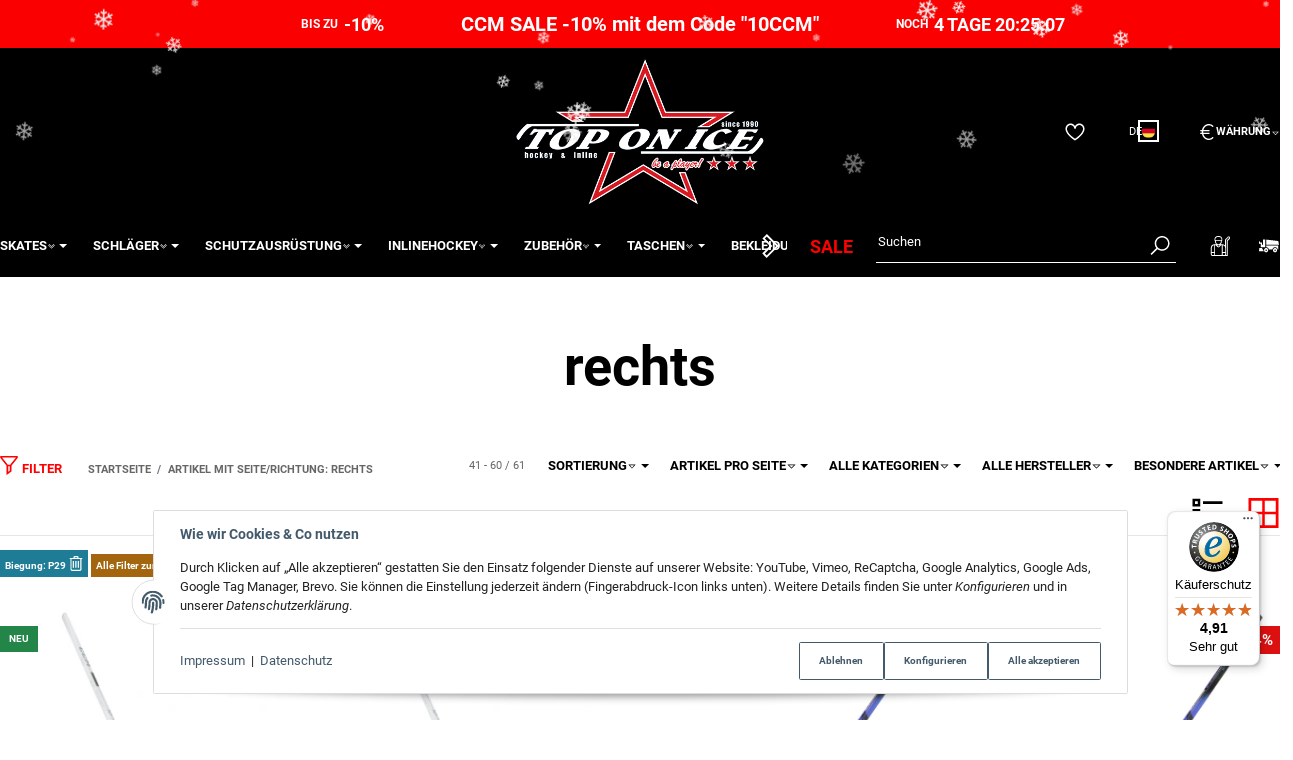

--- FILE ---
content_type: text/html; charset=utf-8
request_url: https://eishockey-onlineshop.de/rechts__P29_s3
body_size: 53262
content:
<!DOCTYPE html>
<html lang="de">

<head>
<!-- The initial config of Consent Mode -->
<script type="text/javascript">
        window.dataLayer = window.dataLayer || [];
        function gtag() {dataLayer.push(arguments);}
        gtag('consent', 'default', {
            ad_storage: 'denied',
            ad_user_data: 'denied',
            ad_personalization: 'denied',
            analytics_storage: 'denied',
            functionality_storage: 'denied',
            personalization_storage: 'denied',
            security_storage: 'denied',
            wait_for_update: 2000});
        </script><!-- WS Google Tracking -->
<script async src="https://www.googletagmanager.com/gtag/js"></script><script id="ws_gt_globalSiteTag" type="application/javascript">
window.dataLayer = window.dataLayer || [];
function gtag() {dataLayer.push(arguments);}
gtag('js', new Date());
gtag('set', {'language': 'de'});</script>

<script type="application/javascript">/* Google Ads */if(typeof gtag == 'function'){gtag('config', 'AW-1007093176', {'allow_enhanced_conversions': true})};</script>
<script type="application/javascript">/* Google Analytics 4 */if(typeof gtag == 'function'){gtag('config', 'G-QZFTCLMB71', {'anonymize_ip': true, })};</script>
<!-- END WS Google Tracking -->  <script>
  window.dataLayer = window.dataLayer || [];
  if(typeof gtag !== 'function'){
    function gtag(){ dataLayer.push(arguments); };
  }

  gtag('consent', 'default', {"ad_storage":"denied","ad_user_data":"denied","ad_personalization":"denied","analytics_storage":"denied"});

  function updateConsentStatus() {
    const {settings} = JSON.parse(localStorage.getItem('consent') || '{}');

    if (!settings || settings['admorris-ads'] === undefined && settings['admorris-analytics'] === undefined) {
      return;
    }

    const adsConsentStatus = settings['admorris-ads'] ? 'granted' : 'denied';
    const analyticsConsentStatus = settings['admorris-analytics'] ? 'granted' : 'denied';
    gtag('consent', 'update', {
      'ad_storage': adsConsentStatus,
      'ad_user_data': adsConsentStatus,
      'ad_personalization': adsConsentStatus,
      'analytics_storage': analyticsConsentStatus,
    });
  }

  // Check and update consent status on page load
  updateConsentStatus();

  document.addEventListener('adm:consent.updated', function(e) {
    updateConsentStatus();
  });
  </script>
    
        <meta http-equiv="content-type" content="text/html; charset=utf-8">
        <meta http-equiv="Accept" content="image/webp,image/apng,image/*,*/*">
        <meta name="description" content="Seite/Richtung: rechts P29: Schläger CCM TACKS XF GHOST WHITE Bambini 20 Flex 45-Zoll - Schläger CCM TACKS XF GHOST WHITE Bambini 30 Flex 48-Zoll - Schläger">
                <meta name="viewport" content="width=device-width, initial-scale=1">
        <meta http-equiv="X-UA-Compatible" content="IE=edge">

                <meta name="robots" content="noindex">
                                    
        <meta property="og:type" content="website">
        <meta property="og:site_name" content="Seite/Richtung: rechts P29, Seite 3 - Top on Ice">
        <meta property="og:title" content="Seite/Richtung: rechts P29, Seite 3 - Top on Ice">
        <meta property="og:description" content="Seite/Richtung: rechts P29: Schläger CCM TACKS XF GHOST WHITE Bambini 20 Flex 45-Zoll - Schläger CCM TACKS XF GHOST WHITE Bambini 30 Flex 48-Zoll - Schläger">
                    <meta property="og:image" content="https://eishockey-onlineshop.de/bilder/intern/shoplogo/logo_eis_schatten.png">
                <meta property="og:url" content="https://eishockey-onlineshop.de/rechts_s3">
    

    <title>Seite/Richtung: rechts P29, Seite 3 - Top on Ice</title>

    

    

                        
                
                
                    <link rel="preload" as="script" href="https://eishockey-onlineshop.de/templates/admorris_pro/js/lazysizes-blur.min.js?v=5.3.0">
                
        <link rel="preload" as="script" href="https://eishockey-onlineshop.de/templates/admorris_pro/js/lazysizes.min.js?v=5.3.0">

        
        <script data-name="admorris-script">loadjs=function(){var l=function(){},c={},f={},u={};function o(e,n){if(e){var t=u[e];if(f[e]=n,t)for(;t.length;)t[0](e,n),t.splice(0,1)}}function s(e,n){e.call&&(e={success:e}),n.length?(e.error||l)(n):(e.success||l)(e)}function h(t,r,i,c){var o,s,e=document,n=i.async,f=(i.numRetries||0)+1,u=i.before||l,a=t.replace(/^(css|img)!/,"");c=c||0,/(^css!|\.css$)/.test(t)?(o=!0,(s=e.createElement("link")).rel="stylesheet",s.href=a):/(^img!|\.(png|gif|jpg|svg)$)/.test(t)?(s=e.createElement("img")).src=a:((s=e.createElement("script")).src=t,s.async=void 0===n||n),!(s.onload=s.onerror=s.onbeforeload=function(e){var n=e.type[0];if(o&&"hideFocus"in s)try{s.sheet.cssText.length||(n="e")}catch(e){18!=e.code&&(n="e")}if("e"==n&&(c+=1)<f)return h(t,r,i,c);r(t,n,e.defaultPrevented)})!==u(t,s)&&e.head.appendChild(s)}function t(e,n,t){var r,i;if(n&&n.trim&&(r=n),i=(r?t:n)||{},r){if(r in c)throw"LoadJS";c[r]=!0}!function(e,r,n){var t,i,c=(e=e.push?e:[e]).length,o=c,s=[];for(t=function(e,n,t){if("e"==n&&s.push(e),"b"==n){if(!t)return;s.push(e)}--c||r(s)},i=0;i<o;i++)h(e[i],t,n)}(e,function(e){s(i,e),o(r,e)},i)}return t.ready=function(e,n){return function(e,t){e=e.push?e:[e];var n,r,i,c=[],o=e.length,s=o;for(n=function(e,n){n.length&&c.push(e),--s||t(c)};o--;)r=e[o],(i=f[r])?n(r,i):(u[r]=u[r]||[]).push(n)}(e,function(e){s(n,e)}),t},t.done=function(e){o(e,[])},t.reset=function(){c={},f={},u={}},t.isDefined=function(e){return e in c},t}();function adm_loadScript(fn) {return fn();}function admorrispro_ready(fn) {if (document.readyState != 'loading'){fn();} else {document.addEventListener('DOMContentLoaded', fn);}}
        </script>
            
                        
    

    
            <link rel="icon" type="image/png" href="https://eishockey-onlineshop.de/media/image/storage/opc/toi_hg_blaunew.png">
    

    


        <script>
            window.lazySizesConfig = window.lazySizesConfig || {};
            window.lazySizesConfig.lazyClass = 'lazy';
        </script>
                    <script src="https://eishockey-onlineshop.de/templates/admorris_pro/js/lazysizes-blur.min.js?v=5.3.0" async></script>
                <script src="https://eishockey-onlineshop.de/templates/admorris_pro/js/ls.unveilhooks.min.js?v=5.3.0" async></script>
        
        <script src="https://eishockey-onlineshop.de/templates/admorris_pro/js/lazysizes.min.js?v=5.3.0" async></script>

                <script>
            window.svgLocalStorageConfig = [{
                name: 'icons',
                path:'https://eishockey-onlineshop.de/templates/admorris_pro/icons.svg',
                revision: '3e3b75debb49e6982cf2b1f60780def3'
            },
            {
                name: 'payment-icons',
                path: 'https://eishockey-onlineshop.de/templates/admorris_pro/payment-icons.svg',
                revision: 'c1cc02fff87eee12822b4933d59a0612'
            }];
        </script>

        <script src="https://eishockey-onlineshop.de/templates/admorris_pro/js/svgLocalStorage.min.js?v=2.0.0_3.1.2" async></script>

                
                
                
            
                                    
                        <style>
                @font-face{font-display:swap;font-family:'Roboto';font-style:normal;font-weight:400;src:local('Roboto'),local('Roboto-Regular'),url('https://eishockey-onlineshop.de/templates/admorris_pro/fonts/roboto/roboto-v18-latin-regular.woff2') format('woff2'),url('https://eishockey-onlineshop.de/templates/admorris_pro/fonts/roboto/roboto-v18-latin-regular.woff') format('woff')}@font-face{font-display:swap;font-family:'Roboto';font-style:normal;font-weight:500;src:local('Roboto Medium'),local('Roboto-Medium'),url('https://eishockey-onlineshop.de/templates/admorris_pro/fonts/roboto/roboto-v18-latin-500.woff2') format('woff2'),url('https://eishockey-onlineshop.de/templates/admorris_pro/fonts/roboto/roboto-v18-latin-500.woff') format('woff')}@font-face{font-display:swap;font-family:'Roboto';font-style:italic;font-weight:400;src:local('Roboto Italic'),local('Roboto-Italic'),url('https://eishockey-onlineshop.de/templates/admorris_pro/fonts/roboto/roboto-v18-latin-italic.woff2') format('woff2'),url('https://eishockey-onlineshop.de/templates/admorris_pro/fonts/roboto/roboto-v18-latin-italic.woff') format('woff')}@font-face{font-display:swap;font-family:'Roboto';font-style:italic;font-weight:500;src:local('Roboto Medium Italic'),local('Roboto-MediumItalic'),url('https://eishockey-onlineshop.de/templates/admorris_pro/fonts/roboto/roboto-v18-latin-500italic.woff2') format('woff2'),url('https://eishockey-onlineshop.de/templates/admorris_pro/fonts/roboto/roboto-v18-latin-500italic.woff') format('woff')}@font-face{font-display:swap;font-family:'Roboto';font-style:italic;font-weight:700;src:local('Roboto Bold Italic'),local('Roboto-BoldItalic'),url('https://eishockey-onlineshop.de/templates/admorris_pro/fonts/roboto/roboto-v18-latin-700italic.woff2') format('woff2'),url('https://eishockey-onlineshop.de/templates/admorris_pro/fonts/roboto/roboto-v18-latin-700italic.woff') format('woff')}@font-face{font-display:swap;font-family:'Roboto';font-style:normal;font-weight:700;src:local('Roboto Bold'),local('Roboto-Bold'),url('https://eishockey-onlineshop.de/templates/admorris_pro/fonts/roboto/roboto-v18-latin-700.woff2') format('woff2'),url('https://eishockey-onlineshop.de/templates/admorris_pro/fonts/roboto/roboto-v18-latin-700.woff') format('woff')}
            </style>
            
                 
            
                


        
                    
                    
    
    <link type="text/css" href="https://eishockey-onlineshop.de/templates/admorris_pro/styles/admorris/styles.css?v=6e146e6aec32b66c9a22419c04095af8" rel="stylesheet">

    
            <link type="text/css" href="https://eishockey-onlineshop.de/templates/admorris_pro/styles/admorris/productlist.css?v=3460084a9dcdbed3a7bed131ee241de8" rel="stylesheet">
    
    
    
    
    
    
    
        <link rel="stylesheet" href="https://eishockey-onlineshop.de/templates/admorris_pro/styles/admorris/non-critical.css?v=deed06d59d1be71bf990df3347395da7" media="print" onload="this.media='all'">


                                                                                                <link type="text/css" href="https://eishockey-onlineshop.de/asset/admorris.css,plugin_css?v=2.0.0&amp;h=1a5ae8eb75642476a261a8991c5855f5&amp;id=2.0.0_3.1.2" rel="stylesheet">
        

                

        
        <link rel="stylesheet" href="https://eishockey-onlineshop.de/templates/admorris_pro/styles/consent.min.css?v=2.0.0_3.1.2" media="print" onload="this.media='all'">
                                    <link rel="stylesheet" href="https://eishockey-onlineshop.de/templates/admorris_pro/styles/loader/ball-spin-clockwise.min.css" media="print" onload="this.media='all'">
                <link rel="stylesheet" href="https://eishockey-onlineshop.de/templates/admorris_pro/styles/animate.css" media="print" onload="this.media='all'">
        <link rel="stylesheet" href="https://eishockey-onlineshop.de/templates/admorris_pro/styles/slick-lightbox.css" media="print" onload="this.media='all'">

                            <link rel="alternate" type="application/rss+xml" title="Newsfeed Top on Ice" href="https://eishockey-onlineshop.de/rss.xml">
                                                            
                                
                                            
                                            
                                    
    

                            <link rel="prev" href="https://eishockey-onlineshop.de/rechts__P29_s2">
                            <link rel="next" href="https://eishockey-onlineshop.de/rechts__P29_s4">
            


    
        <script src="https://eishockey-onlineshop.de/templates/admorris_pro/js/jquery-3.7.1.min.js"></script>
    

    

    <style>
    :root {
                --container-size: 1480px;
                --product-slider-display-count-xs: 2;
        --product-slider-display-count-sm: 3;
        --product-slider-display-count-md: 4;
        --product-slider-display-count-lg: 5;
        --product-slider-display-count-xl: 6;
        
        
    }
</style>

    <script data-name="admorris-script">
        var templateSettings = {"backgroundcolor":"#eee","banner_full_width":"N","cart_dropdown_images":"large","favicon":"favicon.ico","header_design":"custom","left_sidebar":"N","pagelayout":"fluid","qty_modify_dropdown":"Y","slider_full_width":"N","static_header":"Y","theme_default":"admorris"};
            </script>

        
        <script data-name="admorris-settings">
        var admorris_pro_template_settings = {"templateDir":"https:\/\/eishockey-onlineshop.de\/templates\/admorris_pro\/","paginationType":0,"templateVersion":"2.0.0_3.1.2","sliderItems":6,"loadParallaxScript":false,"scrollToTopButton":true,"fixedAddToBasketButton":false,"hoverSecondImage":true,"easyzoom":true,"hoverProductlist":true,"productSliderPurchaseFunctions":false,"iconFamily":{"chevronRight":"windows10","chevronLeft":"windows10"},"langVars":{"close":"Ablehnen"},"cartDropdown":"dropdown","proSliderActive":false};
        
        
    </script>


    <script defer src="https://eishockey-onlineshop.de/templates/admorris_pro/js/admorris/app.7bc79c14947dc3a1ad7d.js"></script>

                        <script defer src="https://eishockey-onlineshop.de/asset/jtl3.js?v=2.0.0"></script>
                    <script defer src="https://eishockey-onlineshop.de/asset/plugin_js_body?v=2.0.0&amp;h=b511aa4ec44de50bc8d111f92f72f274"></script>
                
                


            <script type="module">
        loadjs.done('template-scripts');
    </script>

        <script>
        var loadjsDefer={success:function(){},error:function(e){},before:function(e,r){if(r.tagName=='SCRIPT'){r.setAttribute("defer",""),r.removeAttribute("async")}}};
    </script>
    
    

    


    <script>
        var head_conf={head:"jtl",screens:[480,768,992,1200]};
        (function(n,t){"use strict";function w(){}function u(n,t){if(n){typeof n=="object"&&(n=[].slice.call(n));for(var i=0,r=n.length;i<r;i++)t.call(n,n[i],i)}}function it(n,i){var r=Object.prototype.toString.call(i).slice(8,-1);return i!==t&&i!==null&&r===n}function s(n){return it("Function",n)}function a(n){return it("Array",n)}function et(n){var i=n.split("/"),t=i[i.length-1],r=t.indexOf("?");return r!==-1?t.substring(0,r):t}function f(n){(n=n||w,n._done)||(n(),n._done=1)}function ot(n,t,r,u){var f=typeof n=="object"?n:{test:n,success:!t?!1:a(t)?t:[t],failure:!r?!1:a(r)?r:[r],callback:u||w},e=!!f.test;return e&&!!f.success?(f.success.push(f.callback),i.load.apply(null,f.success)):e||!f.failure?u():(f.failure.push(f.callback),i.load.apply(null,f.failure)),i}function v(n){var t={},i,r;if(typeof n=="object")for(i in n)!n[i]||(t={name:i,url:n[i]});else t={name:et(n),url:n};return(r=c[t.name],r&&r.url===t.url)?r:(c[t.name]=t,t)}function y(n){n=n||c;for(var t in n)if(n.hasOwnProperty(t)&&n[t].state!==l)return!1;return!0}function st(n){n.state=ft;u(n.onpreload,function(n){n.call()})}function ht(n){n.state===t&&(n.state=nt,n.onpreload=[],rt({url:n.url,type:"cache"},function(){st(n)}))}function ct(){var n=arguments,t=n[n.length-1],r=[].slice.call(n,1),f=r[0];return(s(t)||(t=null),a(n[0]))?(n[0].push(t),i.load.apply(null,n[0]),i):(f?(u(r,function(n){s(n)||!n||ht(v(n))}),b(v(n[0]),s(f)?f:function(){i.load.apply(null,r)})):b(v(n[0])),i)}function lt(){var n=arguments,t=n[n.length-1],r={};return(s(t)||(t=null),a(n[0]))?(n[0].push(t),i.load.apply(null,n[0]),i):(u(n,function(n){n!==t&&(n=v(n),r[n.name]=n)}),u(n,function(n){n!==t&&(n=v(n),b(n,function(){y(r)&&f(t)}))}),i)}function b(n,t){if(t=t||w,n.state===l){t();return}if(n.state===tt){i.ready(n.name,t);return}if(n.state===nt){n.onpreload.push(function(){b(n,t)});return}n.state=tt;rt(n,function(){n.state=l;t();u(h[n.name],function(n){f(n)});o&&y()&&u(h.ALL,function(n){f(n)})})}function at(n){n=n||"";var t=n.split("?")[0].split(".");return t[t.length-1].toLowerCase()}function rt(t,i){function e(t){t=t||n.event;u.onload=u.onreadystatechange=u.onerror=null;i()}function o(f){f=f||n.event;(f.type==="load"||/loaded|complete/.test(u.readyState)&&(!r.documentMode||r.documentMode<9))&&(n.clearTimeout(t.errorTimeout),n.clearTimeout(t.cssTimeout),u.onload=u.onreadystatechange=u.onerror=null,i())}function s(){if(t.state!==l&&t.cssRetries<=20){for(var i=0,f=r.styleSheets.length;i<f;i++)if(r.styleSheets[i].href===u.href){o({type:"load"});return}t.cssRetries++;t.cssTimeout=n.setTimeout(s,250)}}var u,h,f;i=i||w;h=at(t.url);h==="css"?(u=r.createElement("link"),u.type="text/"+(t.type||"css"),u.rel="stylesheet",u.href=t.url,t.cssRetries=0,t.cssTimeout=n.setTimeout(s,500)):(u=r.createElement("script"),u.type="text/"+(t.type||"javascript"),u.src=t.url);u.onload=u.onreadystatechange=o;u.onerror=e;u.async=!1;u.defer=!1;t.errorTimeout=n.setTimeout(function(){e({type:"timeout"})},7e3);f=r.head||r.getElementsByTagName("head")[0];f.insertBefore(u,f.lastChild)}function vt(){for(var t,u=r.getElementsByTagName("script"),n=0,f=u.length;n<f;n++)if(t=u[n].getAttribute("data-headjs-load"),!!t){i.load(t);return}}function yt(n,t){var v,p,e;return n===r?(o?f(t):d.push(t),i):(s(n)&&(t=n,n="ALL"),a(n))?(v={},u(n,function(n){v[n]=c[n];i.ready(n,function(){y(v)&&f(t)})}),i):typeof n!="string"||!s(t)?i:(p=c[n],p&&p.state===l||n==="ALL"&&y()&&o)?(f(t),i):(e=h[n],e?e.push(t):e=h[n]=[t],i)}function e(){if(!r.body){n.clearTimeout(i.readyTimeout);i.readyTimeout=n.setTimeout(e,50);return}o||(o=!0,vt(),u(d,function(n){f(n)}))}function k(){r.addEventListener?(r.removeEventListener("DOMContentLoaded",k,!1),e()):r.readyState==="complete"&&(r.detachEvent("onreadystatechange",k),e())}var r=n.document,d=[],h={},c={},ut="async"in r.createElement("script")||"MozAppearance"in r.documentElement.style||n.opera,o,g=n.head_conf&&n.head_conf.head||"head",i=n[g]=n[g]||function(){i.ready.apply(null,arguments)},nt=1,ft=2,tt=3,l=4,p;if(r.readyState==="complete")e();else if(r.addEventListener)r.addEventListener("DOMContentLoaded",k,!1),n.addEventListener("load",e,!1);else{r.attachEvent("onreadystatechange",k);n.attachEvent("onload",e);p=!1;try{p=!n.frameElement&&r.documentElement}catch(wt){}p&&p.doScroll&&function pt(){if(!o){try{p.doScroll("left")}catch(t){n.clearTimeout(i.readyTimeout);i.readyTimeout=n.setTimeout(pt,50);return}e()}}()}i.load=i.js=ut?lt:ct;i.test=ot;i.ready=yt;i.ready(r,function(){y()&&u(h.ALL,function(n){f(n)});i.feature&&i.feature("domloaded",!0)})})(window);(function(n,t){"use strict";jQuery["fn"]["ready"]=function(fn){jtl["ready"](function(){jQuery["when"]()["done"](fn)});return jQuery}})(window);</script>
    
            

            
    <script type="application/ld+json">
        {
            "@context": "https://schema.org",
            "@type": "Organization",
            "url": "https://eishockey-onlineshop.de",
            "logo": "https://eishockey-onlineshop.de/bilder/intern/shoplogo/logo_eis_schatten.png"
        }
    </script>
    

        <!-- eloquium 09.12.2025 | ST Google Tag Manager -->
    <script>
        (function(w,d,s,l,i){w[l]=w[l]||[];w[l].push({'gtm.start':
        new Date().getTime(),event:'gtm.js'});var f=d.getElementsByTagName(s)[0],
                j=d.createElement(s),dl=l!='dataLayer'?'&l='+l:'';j.async=true;j.src=
                'https://www.googletagmanager.com/gtm.js?id='+i+dl;f.parentNode.insertBefore(j,f);
                })(window,document,'script','dataLayer','GTM-MHMBHJQ2');
        </script>
    <!-- End Google Tag Manager -->
    
<link rel="alternate" hreflang="x-default" href="https://eishockey-onlineshop.de/rechts__P29_s3">
<link rel="alternate" hreflang="de-DE" href="https://eishockey-onlineshop.de/rechts__P29_s3">
<link rel="alternate" hreflang="en-SE" href="https://eishockey-onlineshop.com/right__P29_1_s3">
<link rel="alternate" hreflang="sv-SE" href="https://eishockey-onlineshop.com/hoeger__P29_2_s3">
<style>
    .md-menu-button {
        color: inherit;
        background-color: transparent;
        border: 0;
        height: 100%;
        padding: 10px;
        display: flex;
        gap: .5em !important;
        align-items: center;
    }
    .md-menu-button__country-flag-wrapper {
        border-radius: 100%;
        overflow: hidden;
        width: 1.2em;
        height: 1.2em;
        outline-offset: 2px;
        outline: 2px solid currentColor;
        margin-top: -.15em;
    }
    .md-menu-button__country-flag {
        width: 100%;
        height: 100%;
        object-fit: cover;
        display: block;
    }
    .md-productdetails-button {
        padding: .5em 0;
        border: none;
        font: inherit;
        color: inherit;
        background: none;
        text-decoration: underline;
    }
</style>
<script>window.MOLLIE_APPLEPAY_CHECK_URL = 'https://eishockey-onlineshop.de/plugins/ws5_mollie/applepay.php';</script><script> var admorris_pluginpfad = "https://eishockey-onlineshop.de/plugins/admorris_pro/frontend/", admorris_pluginversion = "3.1.2";</script><script> var admorris_shopUrl = "https://eishockey-onlineshop.de";</script><style>/**
* This formula calculates a value between 28 and 45 based on luma value of brand-primary.
* It is meant to darken or lighten extrem color such as #fff and #000, respectively, more 
* than color in the middle of the luma espectrum
* NOTE: It doesn work with alpha colors!!!
*/
.sale-countdown {
  display: flex!important;
  color: white;
  color: var(--textColor);
  background-color: black;
  background-color: var(--backgroundColor);
  padding: 10px 5px 10px;
  padding: var(--paddingTop) 5px var(--paddingBottom);
  font-weight: 700;
  font-size: 30px;
  font-size: var(--fontSize);
}
@media (max-width: 991px) {
  .sale-countdown {
    flex-wrap: wrap;
  }
}
@media (max-width: 767px) {
  .sale-countdown {
    font-size: calc(var(--fontSize) * 0.75);
  }
}
@media (max-width: 380px) {
  .sale-countdown {
    font-size: calc(var(--fontSize) * 0.6);
  }
}
.sale-countdown__col {
  flex: 1 1 0;
}
.sale-countdown__col:nth-child(2) {
  margin: 0 6vw;
  flex: 0 1 auto;
  text-align: center;
}
.sale-countdown__col:nth-child(2) a,
.sale-countdown__col:nth-child(2) a:hover,
.sale-countdown__col:nth-child(2) a:visited {
  color: white;
  color: var(--textColor);
  text-decoration: none;
}
@media (max-width: 991px) {
  .sale-countdown__col:nth-child(2) {
    order: -1;
    flex: 1 0 100%;
    margin: 0;
  }
}
.sale-countdown__col:first-child {
  text-align: right;
}
.sale-countdown__col:first-child,
.sale-countdown__col:last-child {
  font-size: 0.6em;
}
@media (max-width: 991px) {
  .sale-countdown__col:first-child,
  .sale-countdown__col:last-child {
    flex: 1 0 auto;
    margin: 0 10px;
  }
}
@media (max-width: 320px) {
  .sale-countdown__col:first-child,
  .sale-countdown__col:last-child {
    flex: 1 0 100%;
    text-align: center;
  }
}
.sale-countdown__percent,
.sale-countdown__timer {
  font-size: 1.5em;
  margin-left: 3px;
  color: #FF4D00;
  color: var(--highlightColor);
}
</style>
<style>
  .sale-countdown {
    --fontSize: 20px;
    --textColor: #FFF;
    --backgroundColor: rgb(251, 0, 0);
    --highlightColor: rgb(255, 255, 255);
    --paddingTop: 10px;
    --paddingBottom: 10px;

  }
</style>
<style>.am-discount--overlay {top: 20px;right: 0;text-align: right;}.am-discount {font-size: 1em;}.am-discount--list {font-size: 15px;}.am-discount__label {color: #FFF;background-color: #DC1010;}.am-discount__old-price:before {border: 0;}</style>
<script defer src="[data-uri]"></script><link rel="stylesheet" href="https://eishockey-onlineshop.de/plugins/admorris_pro/frontend/css/reorder.css?v=3.1.2" media="print" onload="this.media='all'">
<link rel="stylesheet" href="https://eishockey-onlineshop.de/plugins/admorris_pro/frontend/css/discount-display.css?v=3.1.2" media="print" onload="this.media='all'">
<script src="https://eishockey-onlineshop.de/plugins/admorris_pro/frontend/js/jquery.flurry.js?v=3.1.2" defer></script><script src="https://eishockey-onlineshop.de/plugins/admorris_pro/frontend/js/consentManager.js?v=3.1.2" defer></script><script src="https://eishockey-onlineshop.de/plugins/admorris_pro/frontend/js/jquery.countdown.min.js?v=3.1.2" defer></script>
</head>


    

    <body data-page="2" class="no-js body-offcanvas desktop-device">
<script type="text/javascript">

    jQuery( function() {
        setTimeout(function() {
            if (typeof CM !== 'undefined') {
                //Init
                updateConsentMode();
                let analyticsConsent = CM.getSettings('ws5_googletracking_consent');
                let adsConsent = CM.getSettings('ws5_googletracking_consent_ads');
                // add Listener
                /*
                const wsGtConsentButtonAll  = document.getElementById('consent-banner-btn-all');
                const wsGtConsentButton = document.getElementById('consent-accept-banner-btn-close');
                if (wsGtConsentButtonAll !== null && typeof wsGtConsentButtonAll !== 'undefined') {
                    wsGtConsentButtonAll.addEventListener("click", function () {
                        updateConsentMode();
                    });
                }
                if (wsGtConsentButton !== null && typeof wsGtConsentButton !== 'undefined') {
                    wsGtConsentButton.addEventListener("click", function() {
                        updateConsentMode();
                    });
                }
                */

                document.addEventListener('consent.updated', function () {
                    if( CM.getSettings('ws5_googletracking_consent') !== analyticsConsent || CM.getSettings('ws5_googletracking_consent_ads') !== adsConsent) {
                        updateConsentMode();
                        analyticsConsent = CM.getSettings('ws5_googletracking_consent');
                        adsConsent = CM.getSettings('ws5_googletracking_consent_ads');
                    }
                });
            }
        }, 500);
    });

    function updateConsentMode() {
        let ad_storage = 'denied';
        let ad_user_data = 'denied';
        let ad_personalization = 'denied';
        let analytics_storage = 'denied';
        let functionality_storage = 'denied';
        let personalization_storage = 'denied';
        let security_storage = 'denied';

        if (CM.getSettings('ws5_googletracking_consent')) {
            analytics_storage = 'granted';
            functionality_storage = 'granted';
            personalization_storage = 'granted';
            security_storage = 'granted';
        }

        if (CM.getSettings('ws5_googletracking_consent_ads')) {
            ad_storage = 'granted';
            ad_personalization = 'granted';
            ad_user_data = 'granted';
            functionality_storage = 'granted';
            personalization_storage = 'granted';
            security_storage = 'granted';
        }

        gtag('consent', 'update', {
            ad_storage: ad_storage,
            ad_user_data: ad_user_data,
            ad_personalization: ad_personalization,
            analytics_storage: analytics_storage,
            functionality_storage: functionality_storage,
            personalization_storage: personalization_storage,
            security_storage: security_storage
        });
    }
</script>



<noscript>
    <iframe src="https://www.googletagmanager.com/ns.html?id=GTM-MHMBHJQ2" height="0" width="0" style="display:none;visibility:hidden"></iframe>
</noscript>

    
<script data-name="admorris-script">
    document.querySelector('body').classList.remove('no-js');
</script>






    
    
            
            
            <div class="productlist__sidebar js-filter-sidebar-offcanvas offcanvas-nav offcanvas-nav--filter modal" id="productlist-sidebar-offcanvas" tabindex="-1" aria-modal="true" role="dialog" aria-label="filter sidebar">
            <div class="modal-dialog">
                
                    
                    <aside id="sidepanel_left_offcanvas" class="modal-content navbar-offcanvas left-sidebar-boxes productlist__sidepanel d-print-none rounded-0">
                        <div class="text-right">
                            <button class="navbar-toggler collapsed" type="button" data-toggle="modal" data-target="#productlist-sidebar-offcanvas" aria-controls="productlist-sidebar-offcanvas" aria-label="Toggle filters">
                                
                                    <span class="icon-content icon-content--default" style="--size: 1"><svg aria-hidden="true"><use aria-hidden="true" href="#icon-cross"></use></svg></span>
                                
                            </button>
                        </div>
                        
                                                    <div id="sidebox103" class="box box-filter-special ">
                                    
    
<button type="button" class="btn btn-filter-box dropdown-toggle btn-link btn-block" aria-expanded="false" data-toggle="collapse" data-target="#cllps-box103">
                        <span class="text-truncate">
                        Besondere Artikel
                    </span>
                
<span class="icon-content icon-content--center icon-content--toggle" style="--size: 0.4"><svg aria-hidden="true"><use aria-hidden="true" href="#icon-chevronDown"></use></svg></span></button>
                <div class="collapse " id="cllps-box103">
                    
                        
        
<ul class="nav nav-list flex-column">
                                    
                    <li class="filter-item">
                <a rel="nofollow" href="https://eishockey-onlineshop.de/rechts__P29?qf=2" class="">
                                                                        <span class="icon-content icon-content--default icon-content--center text-muted" style="--size: 1"><svg aria-hidden="true"><use aria-hidden="true" href="#icon-squareO"></use></svg></span>
                                                                <span class="value">

                                                <span class="word-break">
                                                            Sonderangebot
                                                    </span>
                    </span>
                    <span class="badge badge-pill float-right">2<span class="sr-only"> Artikel gefunden</span></span>

                </a>
            </li>
                                            
                    <li class="filter-item">
                <a rel="nofollow" href="https://eishockey-onlineshop.de/rechts__P29?qf=3" class="">
                                                                        <span class="icon-content icon-content--default icon-content--center text-muted" style="--size: 1"><svg aria-hidden="true"><use aria-hidden="true" href="#icon-squareO"></use></svg></span>
                                                                <span class="value">

                                                <span class="word-break">
                                                            Neu im Sortiment
                                                    </span>
                    </span>
                    <span class="badge badge-pill float-right">26<span class="sr-only"> Artikel gefunden</span></span>

                </a>
            </li>
                                            
                    <li class="filter-item">
                <a rel="nofollow" href="https://eishockey-onlineshop.de/rechts__P29?qf=4" class="">
                                                                        <span class="icon-content icon-content--default icon-content--center text-muted" style="--size: 1"><svg aria-hidden="true"><use aria-hidden="true" href="#icon-squareO"></use></svg></span>
                                                                <span class="value">

                                                <span class="word-break">
                                                            Top-Angebot
                                                    </span>
                    </span>
                    <span class="badge badge-pill float-right">1<span class="sr-only"> Artikel gefunden</span></span>

                </a>
            </li>
                </ul>

                    
                
</div>
                            </div>
<div id="sidebox98" class="box box-filter-price  js-price-range-box">
                    
    
<button type="button" class="btn btn-filter-box dropdown-toggle btn-link btn-block" aria-expanded="true" data-toggle="collapse" data-target="#cllps-box98">
                        <span class="text-truncate">
                        Preisspanne
                    </span>
                
<span class="icon-content icon-content--center icon-content--toggle" style="--size: 0.4"><svg aria-hidden="true"><use aria-hidden="true" href="#icon-chevronDown"></use></svg></span></button>
                <div class="collapse box-filter-price-collapse show" id="cllps-box98">
                    
                        
    
            

<div class="row price-range-inputs no-gutters">
                    
<div class="col  col-5">
                <div class="input-group " role="group">
                            <input type="text" class="form-control price-range-input" placeholder="0" id="price-slider-box-from" aria-label="Preis ab">

                    <div class="input-group-append ">
                                    <div class="input-group-text ">
                                EUR
                        
</div>
                    
    </div>
                
    </div>
            
</div>
                
<div class="col  col-5">
                <div class="input-group " role="group">
                            <input type="text" class="form-control price-range-input" placeholder="300" id="price-slider-box-to" aria-label="Preis bis">

                    <div class="input-group-append ">
                                    <div class="input-group-text ">
                                EUR
                        
</div>
                    
    </div>
                
    </div>
            
</div>
        
</div>
        <input type="hidden" class="form-control " value="" data-id="js-price-range">

        <input type="hidden" class="form-control " value="300" data-id="js-price-range-max">

        <input type="hidden" class="form-control " value="price-slider-box" data-id="js-price-range-id">

        <div id="price-slider-box" class="price-range-slide"></div>
    
    
        <script defer src="[data-uri]"></script>    

                    
                
</div>
                            </div>
<div id="sidebox101-5" class="box box-filter-characteristics ">
                                
    
<button type="button" class="btn btn-filter-box dropdown-toggle btn-link btn-block" aria-expanded="false" data-toggle="collapse" data-target="#cllps-box101-5">
                        <span class="characteristic-collapse-btn-inner text-truncate">
                                                                                                    Altersgruppe
                                            </span>
                
<span class="icon-content icon-content--center icon-content--toggle" style="--size: 0.4"><svg aria-hidden="true"><use aria-hidden="true" href="#icon-chevronDown"></use></svg></span></button>
                <div class="collapse " id="cllps-box101-5">
                    
                                                    
                                
                                    


    

<div class="nav nav-list flex-column">
                            
                            <div class="filter-item">
                <a rel="nofollow" href="https://eishockey-onlineshop.de/rechts__P29__Erwachsene" title="Erwachsene">
                                            <span class="icon-content icon-content--default icon-content--center text-muted" style="--size: 1"><svg aria-hidden="true"><use aria-hidden="true" href="#icon-squareO"></use></svg></span>
                     
                    <span class="value">
                        <span class="word-break">Erwachsene</span>
                    </span>
                    <span class="badge badge-pill float-right">12<span class="sr-only"> Artikel gefunden</span></span>
                </a>
            </div>
                                    
                            <div class="filter-item">
                <a rel="nofollow" href="https://eishockey-onlineshop.de/rechts__P29__Senior" title="Senior">
                                            <span class="icon-content icon-content--default icon-content--center text-muted" style="--size: 1"><svg aria-hidden="true"><use aria-hidden="true" href="#icon-squareO"></use></svg></span>
                     
                    <span class="value">
                        <span class="word-break">Senior</span>
                    </span>
                    <span class="badge badge-pill float-right">251<span class="sr-only"> Artikel gefunden</span></span>
                </a>
            </div>
                                    
                            <div class="filter-item">
                <a rel="nofollow" href="https://eishockey-onlineshop.de/rechts__P29__Intermediate" title="Intermediate">
                                            <span class="icon-content icon-content--default icon-content--center text-muted" style="--size: 1"><svg aria-hidden="true"><use aria-hidden="true" href="#icon-squareO"></use></svg></span>
                     
                    <span class="value">
                        <span class="word-break">Intermediate</span>
                    </span>
                    <span class="badge badge-pill float-right">139<span class="sr-only"> Artikel gefunden</span></span>
                </a>
            </div>
                                    
                            <div class="filter-item">
                <a rel="nofollow" href="https://eishockey-onlineshop.de/rechts__P29__Junior" title="Junior">
                                            <span class="icon-content icon-content--default icon-content--center text-muted" style="--size: 1"><svg aria-hidden="true"><use aria-hidden="true" href="#icon-squareO"></use></svg></span>
                     
                    <span class="value">
                        <span class="word-break">Junior</span>
                    </span>
                    <span class="badge badge-pill float-right">139<span class="sr-only"> Artikel gefunden</span></span>
                </a>
            </div>
                                    
                            <div class="filter-item">
                <a rel="nofollow" href="https://eishockey-onlineshop.de/rechts__P29__Bambini" title="Bambini">
                                            <span class="icon-content icon-content--default icon-content--center text-muted" style="--size: 1"><svg aria-hidden="true"><use aria-hidden="true" href="#icon-squareO"></use></svg></span>
                     
                    <span class="value">
                        <span class="word-break">Bambini</span>
                    </span>
                    <span class="badge badge-pill float-right">56<span class="sr-only"> Artikel gefunden</span></span>
                </a>
            </div>
                </div>

                                
                            
                                            
                
</div>
                            </div>
                    <div id="sidebox101-15" class="box box-filter-characteristics ">
                                
    
<button type="button" class="btn btn-filter-box dropdown-toggle btn-link btn-block" aria-expanded="false" data-toggle="collapse" data-target="#cllps-box101-15">
                        <span class="characteristic-collapse-btn-inner text-truncate">
                                                                                                    Paddle Länge
                                            </span>
                
<span class="icon-content icon-content--center icon-content--toggle" style="--size: 0.4"><svg aria-hidden="true"><use aria-hidden="true" href="#icon-chevronDown"></use></svg></span></button>
                <div class="collapse " id="cllps-box101-15">
                    
                                                    
                                
                                    


    

<div class="nav nav-list flex-column">
                            
                            <div class="filter-item">
                <a rel="nofollow" href="https://eishockey-onlineshop.de/rechts__P29__15-Zoll_1" title="15 Zoll">
                                            <span class="icon-content icon-content--default icon-content--center text-muted" style="--size: 1"><svg aria-hidden="true"><use aria-hidden="true" href="#icon-squareO"></use></svg></span>
                     
                    <span class="value">
                        <span class="word-break">15 Zoll</span>
                    </span>
                    <span class="badge badge-pill float-right">1<span class="sr-only"> Artikel gefunden</span></span>
                </a>
            </div>
                                    
                            <div class="filter-item">
                <a rel="nofollow" href="https://eishockey-onlineshop.de/rechts__P29__18-Zoll_1" title="18 Zoll">
                                            <span class="icon-content icon-content--default icon-content--center text-muted" style="--size: 1"><svg aria-hidden="true"><use aria-hidden="true" href="#icon-squareO"></use></svg></span>
                     
                    <span class="value">
                        <span class="word-break">18 Zoll</span>
                    </span>
                    <span class="badge badge-pill float-right">1<span class="sr-only"> Artikel gefunden</span></span>
                </a>
            </div>
                                    
                            <div class="filter-item">
                <a rel="nofollow" href="https://eishockey-onlineshop.de/rechts__P29__21-Zoll" title="21 Zoll">
                                            <span class="icon-content icon-content--default icon-content--center text-muted" style="--size: 1"><svg aria-hidden="true"><use aria-hidden="true" href="#icon-squareO"></use></svg></span>
                     
                    <span class="value">
                        <span class="word-break">21 Zoll</span>
                    </span>
                    <span class="badge badge-pill float-right">4<span class="sr-only"> Artikel gefunden</span></span>
                </a>
            </div>
                                    
                            <div class="filter-item">
                <a rel="nofollow" href="https://eishockey-onlineshop.de/rechts__P29__23-Zoll_1" title="23 Zoll">
                                            <span class="icon-content icon-content--default icon-content--center text-muted" style="--size: 1"><svg aria-hidden="true"><use aria-hidden="true" href="#icon-squareO"></use></svg></span>
                     
                    <span class="value">
                        <span class="word-break">23 Zoll</span>
                    </span>
                    <span class="badge badge-pill float-right">8<span class="sr-only"> Artikel gefunden</span></span>
                </a>
            </div>
                                    
                            <div class="filter-item">
                <a rel="nofollow" href="https://eishockey-onlineshop.de/rechts__P29__24-Zoll" title="24 Zoll">
                                            <span class="icon-content icon-content--default icon-content--center text-muted" style="--size: 1"><svg aria-hidden="true"><use aria-hidden="true" href="#icon-squareO"></use></svg></span>
                     
                    <span class="value">
                        <span class="word-break">24 Zoll</span>
                    </span>
                    <span class="badge badge-pill float-right">12<span class="sr-only"> Artikel gefunden</span></span>
                </a>
            </div>
                                    
                    <div class="filter-item-collapse collapse " id="box-collps-15" aria-expanded="false">
                <div class="nav nav-list flex-column">
                                            <div class="filter-item">
                <a rel="nofollow" href="https://eishockey-onlineshop.de/rechts__P29__25-Zoll" title="25 Zoll">
                                            <span class="icon-content icon-content--default icon-content--center text-muted" style="--size: 1"><svg aria-hidden="true"><use aria-hidden="true" href="#icon-squareO"></use></svg></span>
                     
                    <span class="value">
                        <span class="word-break">25 Zoll</span>
                    </span>
                    <span class="badge badge-pill float-right">16<span class="sr-only"> Artikel gefunden</span></span>
                </a>
            </div>
                                    
                            <div class="filter-item">
                <a rel="nofollow" href="https://eishockey-onlineshop.de/rechts__P29__26-Zoll" title="26 Zoll">
                                            <span class="icon-content icon-content--default icon-content--center text-muted" style="--size: 1"><svg aria-hidden="true"><use aria-hidden="true" href="#icon-squareO"></use></svg></span>
                     
                    <span class="value">
                        <span class="word-break">26 Zoll</span>
                    </span>
                    <span class="badge badge-pill float-right">16<span class="sr-only"> Artikel gefunden</span></span>
                </a>
            </div>
                                    
                            <div class="filter-item">
                <a rel="nofollow" href="https://eishockey-onlineshop.de/rechts__P29__27-Zoll_1" title="27 Zoll">
                                            <span class="icon-content icon-content--default icon-content--center text-muted" style="--size: 1"><svg aria-hidden="true"><use aria-hidden="true" href="#icon-squareO"></use></svg></span>
                     
                    <span class="value">
                        <span class="word-break">27 Zoll</span>
                    </span>
                    <span class="badge badge-pill float-right">7<span class="sr-only"> Artikel gefunden</span></span>
                </a>
            </div>
                                    
                            <div class="filter-item">
                <a rel="nofollow" href="https://eishockey-onlineshop.de/rechts__P29__275-Zoll" title="27.5 Zoll">
                                            <span class="icon-content icon-content--default icon-content--center text-muted" style="--size: 1"><svg aria-hidden="true"><use aria-hidden="true" href="#icon-squareO"></use></svg></span>
                     
                    <span class="value">
                        <span class="word-break">27.5 Zoll</span>
                    </span>
                    <span class="badge badge-pill float-right">1<span class="sr-only"> Artikel gefunden</span></span>
                </a>
            </div>
                                    
                            <div class="filter-item">
                <a rel="nofollow" href="https://eishockey-onlineshop.de/rechts__P29__28-Zoll_1" title="28 Zoll">
                                            <span class="icon-content icon-content--default icon-content--center text-muted" style="--size: 1"><svg aria-hidden="true"><use aria-hidden="true" href="#icon-squareO"></use></svg></span>
                     
                    <span class="value">
                        <span class="word-break">28 Zoll</span>
                    </span>
                    <span class="badge badge-pill float-right">1<span class="sr-only"> Artikel gefunden</span></span>
                </a>
            </div>
                            </div>
        </div>
        <button class="btn btn-link float-right" data-toggle="collapse" data-target="#box-collps-15" aria-expanded="false">
            Alle anzeigen <span class="caret"></span>
        <span class="icon-content icon-content--center icon-content--toggle" style="--size: 0.4"><svg aria-hidden="true"><use aria-hidden="true" href="#icon-chevronDown"></use></svg></span></button>
    </div>

                                
                            
                                            
                
</div>
                            </div>
                    <div id="sidebox101-7" class="box box-filter-characteristics ">
                                
    
<button type="button" class="btn btn-filter-box dropdown-toggle btn-link btn-block" aria-expanded="true" data-toggle="collapse" data-target="#cllps-box101-7">
                        <span class="characteristic-collapse-btn-inner text-truncate">
                                                                                                    Seite/Richtung
                                            </span>
                
<span class="icon-content icon-content--center icon-content--toggle" style="--size: 0.4"><svg aria-hidden="true"><use aria-hidden="true" href="#icon-chevronDown"></use></svg></span></button>
                <div class="collapse  show" id="cllps-box101-7">
                    
                                                    
                                
                                    


    

<div class="nav nav-list flex-column">
                            
                            <div class="filter-item">
                <a rel="nofollow" href="https://eishockey-onlineshop.de/rechts__P29__links" title="links">
                                            <span class="icon-content icon-content--default icon-content--center text-muted" style="--size: 1"><svg aria-hidden="true"><use aria-hidden="true" href="#icon-squareO"></use></svg></span>
                     
                    <span class="value">
                        <span class="word-break">links</span>
                    </span>
                    <span class="badge badge-pill float-right">451<span class="sr-only"> Artikel gefunden</span></span>
                </a>
            </div>
                                    
                            <div class="filter-item active">
                <a rel="nofollow" href="https://eishockey-onlineshop.de/rechts__P29__rechts" title="rechts">
                                            <span class="icon-content icon-content--default icon-content--center text-muted" style="--size: 1"><svg aria-hidden="true"><use aria-hidden="true" href="#icon-checkSquare"></use></svg></span>
                     
                    <span class="value">
                        <span class="word-break">rechts</span>
                    </span>
                    <span class="badge badge-pill float-right">599<span class="sr-only"> Artikel gefunden</span></span>
                </a>
            </div>
                                    
                            <div class="filter-item">
                <a rel="nofollow" href="https://eishockey-onlineshop.de/rechts__P29__gerade" title="gerade">
                                            <span class="icon-content icon-content--default icon-content--center text-muted" style="--size: 1"><svg aria-hidden="true"><use aria-hidden="true" href="#icon-squareO"></use></svg></span>
                     
                    <span class="value">
                        <span class="word-break">gerade</span>
                    </span>
                    <span class="badge badge-pill float-right">4<span class="sr-only"> Artikel gefunden</span></span>
                </a>
            </div>
                </div>

                                
                            
                                            
                
</div>
                            </div>
                    <div id="sidebox101-10" class="box box-filter-characteristics ">
                                
    
<button type="button" class="btn btn-filter-box dropdown-toggle btn-link btn-block" aria-expanded="false" data-toggle="collapse" data-target="#cllps-box101-10">
                        <span class="characteristic-collapse-btn-inner text-truncate">
                                                                                                    Härte/Flex
                                            </span>
                
<span class="icon-content icon-content--center icon-content--toggle" style="--size: 0.4"><svg aria-hidden="true"><use aria-hidden="true" href="#icon-chevronDown"></use></svg></span></button>
                <div class="collapse " id="cllps-box101-10">
                    
                                                    
                                
                                    


    

<div class="nav nav-list flex-column">
                            
                            <div class="filter-item">
                <a rel="nofollow" href="https://eishockey-onlineshop.de/rechts__P29__10" title="10">
                                            <span class="icon-content icon-content--default icon-content--center text-muted" style="--size: 1"><svg aria-hidden="true"><use aria-hidden="true" href="#icon-squareO"></use></svg></span>
                     
                    <span class="value">
                        <span class="word-break">10</span>
                    </span>
                    <span class="badge badge-pill float-right">3<span class="sr-only"> Artikel gefunden</span></span>
                </a>
            </div>
                                    
                            <div class="filter-item">
                <a rel="nofollow" href="https://eishockey-onlineshop.de/rechts__P29__15" title="15">
                                            <span class="icon-content icon-content--default icon-content--center text-muted" style="--size: 1"><svg aria-hidden="true"><use aria-hidden="true" href="#icon-squareO"></use></svg></span>
                     
                    <span class="value">
                        <span class="word-break">15</span>
                    </span>
                    <span class="badge badge-pill float-right">2<span class="sr-only"> Artikel gefunden</span></span>
                </a>
            </div>
                                    
                            <div class="filter-item">
                <a rel="nofollow" href="https://eishockey-onlineshop.de/rechts__P29__20" title="20">
                                            <span class="icon-content icon-content--default icon-content--center text-muted" style="--size: 1"><svg aria-hidden="true"><use aria-hidden="true" href="#icon-squareO"></use></svg></span>
                     
                    <span class="value">
                        <span class="word-break">20</span>
                    </span>
                    <span class="badge badge-pill float-right">20<span class="sr-only"> Artikel gefunden</span></span>
                </a>
            </div>
                                    
                            <div class="filter-item">
                <a rel="nofollow" href="https://eishockey-onlineshop.de/rechts__P29__25_2" title="25">
                                            <span class="icon-content icon-content--default icon-content--center text-muted" style="--size: 1"><svg aria-hidden="true"><use aria-hidden="true" href="#icon-squareO"></use></svg></span>
                     
                    <span class="value">
                        <span class="word-break">25</span>
                    </span>
                    <span class="badge badge-pill float-right">3<span class="sr-only"> Artikel gefunden</span></span>
                </a>
            </div>
                                    
                            <div class="filter-item">
                <a rel="nofollow" href="https://eishockey-onlineshop.de/rechts__P29__30_2" title="30">
                                            <span class="icon-content icon-content--default icon-content--center text-muted" style="--size: 1"><svg aria-hidden="true"><use aria-hidden="true" href="#icon-squareO"></use></svg></span>
                     
                    <span class="value">
                        <span class="word-break">30</span>
                    </span>
                    <span class="badge badge-pill float-right">27<span class="sr-only"> Artikel gefunden</span></span>
                </a>
            </div>
                                    
                    <div class="filter-item-collapse collapse " id="box-collps-10" aria-expanded="false">
                <div class="nav nav-list flex-column">
                                            <div class="filter-item">
                <a rel="nofollow" href="https://eishockey-onlineshop.de/rechts__P29__35_2" title="35">
                                            <span class="icon-content icon-content--default icon-content--center text-muted" style="--size: 1"><svg aria-hidden="true"><use aria-hidden="true" href="#icon-squareO"></use></svg></span>
                     
                    <span class="value">
                        <span class="word-break">35</span>
                    </span>
                    <span class="badge badge-pill float-right">8<span class="sr-only"> Artikel gefunden</span></span>
                </a>
            </div>
                                    
                            <div class="filter-item">
                <a rel="nofollow" href="https://eishockey-onlineshop.de/rechts__P29__40_2" title="40">
                                            <span class="icon-content icon-content--default icon-content--center text-muted" style="--size: 1"><svg aria-hidden="true"><use aria-hidden="true" href="#icon-squareO"></use></svg></span>
                     
                    <span class="value">
                        <span class="word-break">40</span>
                    </span>
                    <span class="badge badge-pill float-right">52<span class="sr-only"> Artikel gefunden</span></span>
                </a>
            </div>
                                    
                            <div class="filter-item">
                <a rel="nofollow" href="https://eishockey-onlineshop.de/rechts__P29__45_2" title="45">
                                            <span class="icon-content icon-content--default icon-content--center text-muted" style="--size: 1"><svg aria-hidden="true"><use aria-hidden="true" href="#icon-squareO"></use></svg></span>
                     
                    <span class="value">
                        <span class="word-break">45</span>
                    </span>
                    <span class="badge badge-pill float-right">4<span class="sr-only"> Artikel gefunden</span></span>
                </a>
            </div>
                                    
                            <div class="filter-item">
                <a rel="nofollow" href="https://eishockey-onlineshop.de/rechts__P29__50_2" title="50">
                                            <span class="icon-content icon-content--default icon-content--center text-muted" style="--size: 1"><svg aria-hidden="true"><use aria-hidden="true" href="#icon-squareO"></use></svg></span>
                     
                    <span class="value">
                        <span class="word-break">50</span>
                    </span>
                    <span class="badge badge-pill float-right">60<span class="sr-only"> Artikel gefunden</span></span>
                </a>
            </div>
                                    
                            <div class="filter-item">
                <a rel="nofollow" href="https://eishockey-onlineshop.de/rechts__P29__52" title="52">
                                            <span class="icon-content icon-content--default icon-content--center text-muted" style="--size: 1"><svg aria-hidden="true"><use aria-hidden="true" href="#icon-squareO"></use></svg></span>
                     
                    <span class="value">
                        <span class="word-break">52</span>
                    </span>
                    <span class="badge badge-pill float-right">2<span class="sr-only"> Artikel gefunden</span></span>
                </a>
            </div>
                                    
                            <div class="filter-item">
                <a rel="nofollow" href="https://eishockey-onlineshop.de/rechts__P29__55" title="55">
                                            <span class="icon-content icon-content--default icon-content--center text-muted" style="--size: 1"><svg aria-hidden="true"><use aria-hidden="true" href="#icon-squareO"></use></svg></span>
                     
                    <span class="value">
                        <span class="word-break">55</span>
                    </span>
                    <span class="badge badge-pill float-right">58<span class="sr-only"> Artikel gefunden</span></span>
                </a>
            </div>
                                    
                            <div class="filter-item">
                <a rel="nofollow" href="https://eishockey-onlineshop.de/rechts__P29__60" title="60">
                                            <span class="icon-content icon-content--default icon-content--center text-muted" style="--size: 1"><svg aria-hidden="true"><use aria-hidden="true" href="#icon-squareO"></use></svg></span>
                     
                    <span class="value">
                        <span class="word-break">60</span>
                    </span>
                    <span class="badge badge-pill float-right">18<span class="sr-only"> Artikel gefunden</span></span>
                </a>
            </div>
                                    
                            <div class="filter-item">
                <a rel="nofollow" href="https://eishockey-onlineshop.de/rechts__P29__63" title="63">
                                            <span class="icon-content icon-content--default icon-content--center text-muted" style="--size: 1"><svg aria-hidden="true"><use aria-hidden="true" href="#icon-squareO"></use></svg></span>
                     
                    <span class="value">
                        <span class="word-break">63</span>
                    </span>
                    <span class="badge badge-pill float-right">14<span class="sr-only"> Artikel gefunden</span></span>
                </a>
            </div>
                                    
                            <div class="filter-item">
                <a rel="nofollow" href="https://eishockey-onlineshop.de/rechts__P29__65" title="65">
                                            <span class="icon-content icon-content--default icon-content--center text-muted" style="--size: 1"><svg aria-hidden="true"><use aria-hidden="true" href="#icon-squareO"></use></svg></span>
                     
                    <span class="value">
                        <span class="word-break">65</span>
                    </span>
                    <span class="badge badge-pill float-right">66<span class="sr-only"> Artikel gefunden</span></span>
                </a>
            </div>
                                    
                            <div class="filter-item">
                <a rel="nofollow" href="https://eishockey-onlineshop.de/rechts__P29__67" title="67">
                                            <span class="icon-content icon-content--default icon-content--center text-muted" style="--size: 1"><svg aria-hidden="true"><use aria-hidden="true" href="#icon-squareO"></use></svg></span>
                     
                    <span class="value">
                        <span class="word-break">67</span>
                    </span>
                    <span class="badge badge-pill float-right">1<span class="sr-only"> Artikel gefunden</span></span>
                </a>
            </div>
                                    
                            <div class="filter-item">
                <a rel="nofollow" href="https://eishockey-onlineshop.de/rechts__P29__68" title="68">
                                            <span class="icon-content icon-content--default icon-content--center text-muted" style="--size: 1"><svg aria-hidden="true"><use aria-hidden="true" href="#icon-squareO"></use></svg></span>
                     
                    <span class="value">
                        <span class="word-break">68</span>
                    </span>
                    <span class="badge badge-pill float-right">4<span class="sr-only"> Artikel gefunden</span></span>
                </a>
            </div>
                                    
                            <div class="filter-item">
                <a rel="nofollow" href="https://eishockey-onlineshop.de/rechts__P29__70" title="70">
                                            <span class="icon-content icon-content--default icon-content--center text-muted" style="--size: 1"><svg aria-hidden="true"><use aria-hidden="true" href="#icon-squareO"></use></svg></span>
                     
                    <span class="value">
                        <span class="word-break">70</span>
                    </span>
                    <span class="badge badge-pill float-right">45<span class="sr-only"> Artikel gefunden</span></span>
                </a>
            </div>
                                    
                            <div class="filter-item">
                <a rel="nofollow" href="https://eishockey-onlineshop.de/rechts__P29__75" title="75">
                                            <span class="icon-content icon-content--default icon-content--center text-muted" style="--size: 1"><svg aria-hidden="true"><use aria-hidden="true" href="#icon-squareO"></use></svg></span>
                     
                    <span class="value">
                        <span class="word-break">75</span>
                    </span>
                    <span class="badge badge-pill float-right">54<span class="sr-only"> Artikel gefunden</span></span>
                </a>
            </div>
                                    
                            <div class="filter-item">
                <a rel="nofollow" href="https://eishockey-onlineshop.de/rechts__P29__77" title="77">
                                            <span class="icon-content icon-content--default icon-content--center text-muted" style="--size: 1"><svg aria-hidden="true"><use aria-hidden="true" href="#icon-squareO"></use></svg></span>
                     
                    <span class="value">
                        <span class="word-break">77</span>
                    </span>
                    <span class="badge badge-pill float-right">20<span class="sr-only"> Artikel gefunden</span></span>
                </a>
            </div>
                                    
                            <div class="filter-item">
                <a rel="nofollow" href="https://eishockey-onlineshop.de/rechts__P29__80" title="80">
                                            <span class="icon-content icon-content--default icon-content--center text-muted" style="--size: 1"><svg aria-hidden="true"><use aria-hidden="true" href="#icon-squareO"></use></svg></span>
                     
                    <span class="value">
                        <span class="word-break">80</span>
                    </span>
                    <span class="badge badge-pill float-right">16<span class="sr-only"> Artikel gefunden</span></span>
                </a>
            </div>
                                    
                            <div class="filter-item">
                <a rel="nofollow" href="https://eishockey-onlineshop.de/rechts__P29__82" title="82">
                                            <span class="icon-content icon-content--default icon-content--center text-muted" style="--size: 1"><svg aria-hidden="true"><use aria-hidden="true" href="#icon-squareO"></use></svg></span>
                     
                    <span class="value">
                        <span class="word-break">82</span>
                    </span>
                    <span class="badge badge-pill float-right">8<span class="sr-only"> Artikel gefunden</span></span>
                </a>
            </div>
                                    
                            <div class="filter-item">
                <a rel="nofollow" href="https://eishockey-onlineshop.de/rechts__P29__85" title="85">
                                            <span class="icon-content icon-content--default icon-content--center text-muted" style="--size: 1"><svg aria-hidden="true"><use aria-hidden="true" href="#icon-squareO"></use></svg></span>
                     
                    <span class="value">
                        <span class="word-break">85</span>
                    </span>
                    <span class="badge badge-pill float-right">66<span class="sr-only"> Artikel gefunden</span></span>
                </a>
            </div>
                                    
                            <div class="filter-item">
                <a rel="nofollow" href="https://eishockey-onlineshop.de/rechts__P29__87" title="87">
                                            <span class="icon-content icon-content--default icon-content--center text-muted" style="--size: 1"><svg aria-hidden="true"><use aria-hidden="true" href="#icon-squareO"></use></svg></span>
                     
                    <span class="value">
                        <span class="word-break">87</span>
                    </span>
                    <span class="badge badge-pill float-right">18<span class="sr-only"> Artikel gefunden</span></span>
                </a>
            </div>
                                    
                            <div class="filter-item">
                <a rel="nofollow" href="https://eishockey-onlineshop.de/rechts__P29__95" title="95">
                                            <span class="icon-content icon-content--default icon-content--center text-muted" style="--size: 1"><svg aria-hidden="true"><use aria-hidden="true" href="#icon-squareO"></use></svg></span>
                     
                    <span class="value">
                        <span class="word-break">95</span>
                    </span>
                    <span class="badge badge-pill float-right">23<span class="sr-only"> Artikel gefunden</span></span>
                </a>
            </div>
                                    
                            <div class="filter-item">
                <a rel="nofollow" href="https://eishockey-onlineshop.de/rechts__P29__100" title="100">
                                            <span class="icon-content icon-content--default icon-content--center text-muted" style="--size: 1"><svg aria-hidden="true"><use aria-hidden="true" href="#icon-squareO"></use></svg></span>
                     
                    <span class="value">
                        <span class="word-break">100</span>
                    </span>
                    <span class="badge badge-pill float-right">3<span class="sr-only"> Artikel gefunden</span></span>
                </a>
            </div>
                                    
                            <div class="filter-item">
                <a rel="nofollow" href="https://eishockey-onlineshop.de/rechts__P29__102" title="102">
                                            <span class="icon-content icon-content--default icon-content--center text-muted" style="--size: 1"><svg aria-hidden="true"><use aria-hidden="true" href="#icon-squareO"></use></svg></span>
                     
                    <span class="value">
                        <span class="word-break">102</span>
                    </span>
                    <span class="badge badge-pill float-right">8<span class="sr-only"> Artikel gefunden</span></span>
                </a>
            </div>
                                    
                            <div class="filter-item">
                <a rel="nofollow" href="https://eishockey-onlineshop.de/rechts__P29__112" title="112">
                                            <span class="icon-content icon-content--default icon-content--center text-muted" style="--size: 1"><svg aria-hidden="true"><use aria-hidden="true" href="#icon-squareO"></use></svg></span>
                     
                    <span class="value">
                        <span class="word-break">112</span>
                    </span>
                    <span class="badge badge-pill float-right">9<span class="sr-only"> Artikel gefunden</span></span>
                </a>
            </div>
                            </div>
        </div>
        <button class="btn btn-link float-right" data-toggle="collapse" data-target="#box-collps-10" aria-expanded="false">
            Alle anzeigen <span class="caret"></span>
        <span class="icon-content icon-content--center icon-content--toggle" style="--size: 0.4"><svg aria-hidden="true"><use aria-hidden="true" href="#icon-chevronDown"></use></svg></span></button>
    </div>

                                
                            
                                            
                
</div>
                            </div>
                    <div id="sidebox101-21" class="box box-filter-characteristics ">
                                
    
<button type="button" class="btn btn-filter-box dropdown-toggle btn-link btn-block" aria-expanded="false" data-toggle="collapse" data-target="#cllps-box101-21">
                        <span class="characteristic-collapse-btn-inner text-truncate">
                                                                                                    Schlägerlänge
                                            </span>
                
<span class="icon-content icon-content--center icon-content--toggle" style="--size: 0.4"><svg aria-hidden="true"><use aria-hidden="true" href="#icon-chevronDown"></use></svg></span></button>
                <div class="collapse " id="cllps-box101-21">
                    
                                                    
                                
                                    


    

<div class="nav nav-list flex-column">
                            
                            <div class="filter-item">
                <a rel="nofollow" href="https://eishockey-onlineshop.de/rechts__P29__38-Zoll" title="38 Zoll">
                                            <span class="icon-content icon-content--default icon-content--center text-muted" style="--size: 1"><svg aria-hidden="true"><use aria-hidden="true" href="#icon-squareO"></use></svg></span>
                     
                    <span class="value">
                        <span class="word-break">38 Zoll</span>
                    </span>
                    <span class="badge badge-pill float-right">1<span class="sr-only"> Artikel gefunden</span></span>
                </a>
            </div>
                                    
                            <div class="filter-item">
                <a rel="nofollow" href="https://eishockey-onlineshop.de/rechts__P29__42-Zoll" title="42 Zoll">
                                            <span class="icon-content icon-content--default icon-content--center text-muted" style="--size: 1"><svg aria-hidden="true"><use aria-hidden="true" href="#icon-squareO"></use></svg></span>
                     
                    <span class="value">
                        <span class="word-break">42 Zoll</span>
                    </span>
                    <span class="badge badge-pill float-right">6<span class="sr-only"> Artikel gefunden</span></span>
                </a>
            </div>
                                    
                            <div class="filter-item">
                <a rel="nofollow" href="https://eishockey-onlineshop.de/rechts__P29__44-Zoll" title="44 Zoll">
                                            <span class="icon-content icon-content--default icon-content--center text-muted" style="--size: 1"><svg aria-hidden="true"><use aria-hidden="true" href="#icon-squareO"></use></svg></span>
                     
                    <span class="value">
                        <span class="word-break">44 Zoll</span>
                    </span>
                    <span class="badge badge-pill float-right">3<span class="sr-only"> Artikel gefunden</span></span>
                </a>
            </div>
                                    
                            <div class="filter-item">
                <a rel="nofollow" href="https://eishockey-onlineshop.de/rechts__P29__45-Zoll" title="45 Zoll">
                                            <span class="icon-content icon-content--default icon-content--center text-muted" style="--size: 1"><svg aria-hidden="true"><use aria-hidden="true" href="#icon-squareO"></use></svg></span>
                     
                    <span class="value">
                        <span class="word-break">45 Zoll</span>
                    </span>
                    <span class="badge badge-pill float-right">5<span class="sr-only"> Artikel gefunden</span></span>
                </a>
            </div>
                                    
                            <div class="filter-item">
                <a rel="nofollow" href="https://eishockey-onlineshop.de/rechts__P29__46-Zoll" title="46 Zoll">
                                            <span class="icon-content icon-content--default icon-content--center text-muted" style="--size: 1"><svg aria-hidden="true"><use aria-hidden="true" href="#icon-squareO"></use></svg></span>
                     
                    <span class="value">
                        <span class="word-break">46 Zoll</span>
                    </span>
                    <span class="badge badge-pill float-right">7<span class="sr-only"> Artikel gefunden</span></span>
                </a>
            </div>
                                    
                    <div class="filter-item-collapse collapse " id="box-collps-21" aria-expanded="false">
                <div class="nav nav-list flex-column">
                                            <div class="filter-item">
                <a rel="nofollow" href="https://eishockey-onlineshop.de/rechts__P29__48-Zoll" title="48 Zoll">
                                            <span class="icon-content icon-content--default icon-content--center text-muted" style="--size: 1"><svg aria-hidden="true"><use aria-hidden="true" href="#icon-squareO"></use></svg></span>
                     
                    <span class="value">
                        <span class="word-break">48 Zoll</span>
                    </span>
                    <span class="badge badge-pill float-right">14<span class="sr-only"> Artikel gefunden</span></span>
                </a>
            </div>
                                    
                            <div class="filter-item">
                <a rel="nofollow" href="https://eishockey-onlineshop.de/rechts__P29__49-Zoll" title="49 Zoll">
                                            <span class="icon-content icon-content--default icon-content--center text-muted" style="--size: 1"><svg aria-hidden="true"><use aria-hidden="true" href="#icon-squareO"></use></svg></span>
                     
                    <span class="value">
                        <span class="word-break">49 Zoll</span>
                    </span>
                    <span class="badge badge-pill float-right">8<span class="sr-only"> Artikel gefunden</span></span>
                </a>
            </div>
                                    
                            <div class="filter-item">
                <a rel="nofollow" href="https://eishockey-onlineshop.de/rechts__P29__50-Zoll" title="50 Zoll">
                                            <span class="icon-content icon-content--default icon-content--center text-muted" style="--size: 1"><svg aria-hidden="true"><use aria-hidden="true" href="#icon-squareO"></use></svg></span>
                     
                    <span class="value">
                        <span class="word-break">50 Zoll</span>
                    </span>
                    <span class="badge badge-pill float-right">19<span class="sr-only"> Artikel gefunden</span></span>
                </a>
            </div>
                                    
                            <div class="filter-item">
                <a rel="nofollow" href="https://eishockey-onlineshop.de/rechts__P29__51-Zoll" title="51 Zoll">
                                            <span class="icon-content icon-content--default icon-content--center text-muted" style="--size: 1"><svg aria-hidden="true"><use aria-hidden="true" href="#icon-squareO"></use></svg></span>
                     
                    <span class="value">
                        <span class="word-break">51 Zoll</span>
                    </span>
                    <span class="badge badge-pill float-right">22<span class="sr-only"> Artikel gefunden</span></span>
                </a>
            </div>
                                    
                            <div class="filter-item">
                <a rel="nofollow" href="https://eishockey-onlineshop.de/rechts__P29__52-Zoll" title="52 Zoll">
                                            <span class="icon-content icon-content--default icon-content--center text-muted" style="--size: 1"><svg aria-hidden="true"><use aria-hidden="true" href="#icon-squareO"></use></svg></span>
                     
                    <span class="value">
                        <span class="word-break">52 Zoll</span>
                    </span>
                    <span class="badge badge-pill float-right">14<span class="sr-only"> Artikel gefunden</span></span>
                </a>
            </div>
                                    
                            <div class="filter-item">
                <a rel="nofollow" href="https://eishockey-onlineshop.de/rechts__P29__53-Zoll" title="53 Zoll">
                                            <span class="icon-content icon-content--default icon-content--center text-muted" style="--size: 1"><svg aria-hidden="true"><use aria-hidden="true" href="#icon-squareO"></use></svg></span>
                     
                    <span class="value">
                        <span class="word-break">53 Zoll</span>
                    </span>
                    <span class="badge badge-pill float-right">2<span class="sr-only"> Artikel gefunden</span></span>
                </a>
            </div>
                                    
                            <div class="filter-item">
                <a rel="nofollow" href="https://eishockey-onlineshop.de/rechts__P29__54-Zoll" title="54 Zoll">
                                            <span class="icon-content icon-content--default icon-content--center text-muted" style="--size: 1"><svg aria-hidden="true"><use aria-hidden="true" href="#icon-squareO"></use></svg></span>
                     
                    <span class="value">
                        <span class="word-break">54 Zoll</span>
                    </span>
                    <span class="badge badge-pill float-right">36<span class="sr-only"> Artikel gefunden</span></span>
                </a>
            </div>
                                    
                            <div class="filter-item">
                <a rel="nofollow" href="https://eishockey-onlineshop.de/rechts__P29__55-Zoll" title="55 Zoll">
                                            <span class="icon-content icon-content--default icon-content--center text-muted" style="--size: 1"><svg aria-hidden="true"><use aria-hidden="true" href="#icon-squareO"></use></svg></span>
                     
                    <span class="value">
                        <span class="word-break">55 Zoll</span>
                    </span>
                    <span class="badge badge-pill float-right">17<span class="sr-only"> Artikel gefunden</span></span>
                </a>
            </div>
                                    
                            <div class="filter-item">
                <a rel="nofollow" href="https://eishockey-onlineshop.de/rechts__P29__56-Zoll" title="56 Zoll">
                                            <span class="icon-content icon-content--default icon-content--center text-muted" style="--size: 1"><svg aria-hidden="true"><use aria-hidden="true" href="#icon-squareO"></use></svg></span>
                     
                    <span class="value">
                        <span class="word-break">56 Zoll</span>
                    </span>
                    <span class="badge badge-pill float-right">3<span class="sr-only"> Artikel gefunden</span></span>
                </a>
            </div>
                                    
                            <div class="filter-item">
                <a rel="nofollow" href="https://eishockey-onlineshop.de/rechts__P29__57-Zoll" title="57 Zoll">
                                            <span class="icon-content icon-content--default icon-content--center text-muted" style="--size: 1"><svg aria-hidden="true"><use aria-hidden="true" href="#icon-squareO"></use></svg></span>
                     
                    <span class="value">
                        <span class="word-break">57 Zoll</span>
                    </span>
                    <span class="badge badge-pill float-right">54<span class="sr-only"> Artikel gefunden</span></span>
                </a>
            </div>
                                    
                            <div class="filter-item">
                <a rel="nofollow" href="https://eishockey-onlineshop.de/rechts__P29__58-Zoll" title="58 Zoll">
                                            <span class="icon-content icon-content--default icon-content--center text-muted" style="--size: 1"><svg aria-hidden="true"><use aria-hidden="true" href="#icon-squareO"></use></svg></span>
                     
                    <span class="value">
                        <span class="word-break">58 Zoll</span>
                    </span>
                    <span class="badge badge-pill float-right">11<span class="sr-only"> Artikel gefunden</span></span>
                </a>
            </div>
                                    
                            <div class="filter-item">
                <a rel="nofollow" href="https://eishockey-onlineshop.de/rechts__P29__60-Zoll" title="60 Zoll">
                                            <span class="icon-content icon-content--default icon-content--center text-muted" style="--size: 1"><svg aria-hidden="true"><use aria-hidden="true" href="#icon-squareO"></use></svg></span>
                     
                    <span class="value">
                        <span class="word-break">60 Zoll</span>
                    </span>
                    <span class="badge badge-pill float-right">104<span class="sr-only"> Artikel gefunden</span></span>
                </a>
            </div>
                                    
                            <div class="filter-item">
                <a rel="nofollow" href="https://eishockey-onlineshop.de/rechts__P29__62-Zoll" title="62 Zoll">
                                            <span class="icon-content icon-content--default icon-content--center text-muted" style="--size: 1"><svg aria-hidden="true"><use aria-hidden="true" href="#icon-squareO"></use></svg></span>
                     
                    <span class="value">
                        <span class="word-break">62 Zoll</span>
                    </span>
                    <span class="badge badge-pill float-right">22<span class="sr-only"> Artikel gefunden</span></span>
                </a>
            </div>
                                    
                            <div class="filter-item">
                <a rel="nofollow" href="https://eishockey-onlineshop.de/rechts__P29__63-Zoll" title="63 Zoll">
                                            <span class="icon-content icon-content--default icon-content--center text-muted" style="--size: 1"><svg aria-hidden="true"><use aria-hidden="true" href="#icon-squareO"></use></svg></span>
                     
                    <span class="value">
                        <span class="word-break">63 Zoll</span>
                    </span>
                    <span class="badge badge-pill float-right">51<span class="sr-only"> Artikel gefunden</span></span>
                </a>
            </div>
                                    
                            <div class="filter-item">
                <a rel="nofollow" href="https://eishockey-onlineshop.de/rechts__P29__64-Zoll" title="64 Zoll">
                                            <span class="icon-content icon-content--default icon-content--center text-muted" style="--size: 1"><svg aria-hidden="true"><use aria-hidden="true" href="#icon-squareO"></use></svg></span>
                     
                    <span class="value">
                        <span class="word-break">64 Zoll</span>
                    </span>
                    <span class="badge badge-pill float-right">13<span class="sr-only"> Artikel gefunden</span></span>
                </a>
            </div>
                            </div>
        </div>
        <button class="btn btn-link float-right" data-toggle="collapse" data-target="#box-collps-21" aria-expanded="false">
            Alle anzeigen <span class="caret"></span>
        <span class="icon-content icon-content--center icon-content--toggle" style="--size: 0.4"><svg aria-hidden="true"><use aria-hidden="true" href="#icon-chevronDown"></use></svg></span></button>
    </div>

                                
                            
                                            
                
</div>
                            </div>
                    <div id="sidebox101-12" class="box box-filter-characteristics ">
                                
    
<button type="button" class="btn btn-filter-box dropdown-toggle btn-link btn-block" aria-expanded="true" data-toggle="collapse" data-target="#cllps-box101-12">
                        <span class="characteristic-collapse-btn-inner text-truncate">
                                                                                                    Biegung
                                            </span>
                
<span class="icon-content icon-content--center icon-content--toggle" style="--size: 0.4"><svg aria-hidden="true"><use aria-hidden="true" href="#icon-chevronDown"></use></svg></span></button>
                <div class="collapse  show" id="cllps-box101-12">
                    
                                                    
                                
                                    


    

<div class="nav nav-list flex-column">
                            
                            <div class="filter-item">
                <a rel="nofollow" href="https://eishockey-onlineshop.de/rechts__P29__23" title="23">
                                            <span class="icon-content icon-content--default icon-content--center text-muted" style="--size: 1"><svg aria-hidden="true"><use aria-hidden="true" href="#icon-squareO"></use></svg></span>
                     
                    <span class="value">
                        <span class="word-break">23</span>
                    </span>
                    <span class="badge badge-pill float-right">1<span class="sr-only"> Artikel gefunden</span></span>
                </a>
            </div>
                                    
                            <div class="filter-item">
                <a rel="nofollow" href="https://eishockey-onlineshop.de/rechts__P29__28_2" title="28">
                                            <span class="icon-content icon-content--default icon-content--center text-muted" style="--size: 1"><svg aria-hidden="true"><use aria-hidden="true" href="#icon-squareO"></use></svg></span>
                     
                    <span class="value">
                        <span class="word-break">28</span>
                    </span>
                    <span class="badge badge-pill float-right">28<span class="sr-only"> Artikel gefunden</span></span>
                </a>
            </div>
                                    
                            <div class="filter-item">
                <a rel="nofollow" href="https://eishockey-onlineshop.de/rechts__P29__5" title="5">
                                            <span class="icon-content icon-content--default icon-content--center text-muted" style="--size: 1"><svg aria-hidden="true"><use aria-hidden="true" href="#icon-squareO"></use></svg></span>
                     
                    <span class="value">
                        <span class="word-break">5</span>
                    </span>
                    <span class="badge badge-pill float-right">13<span class="sr-only"> Artikel gefunden</span></span>
                </a>
            </div>
                                    
                            <div class="filter-item">
                <a rel="nofollow" href="https://eishockey-onlineshop.de/rechts__P29__92" title="92">
                                            <span class="icon-content icon-content--default icon-content--center text-muted" style="--size: 1"><svg aria-hidden="true"><use aria-hidden="true" href="#icon-squareO"></use></svg></span>
                     
                    <span class="value">
                        <span class="word-break">92</span>
                    </span>
                    <span class="badge badge-pill float-right">43<span class="sr-only"> Artikel gefunden</span></span>
                </a>
            </div>
                                    
                            <div class="filter-item">
                <a rel="nofollow" href="https://eishockey-onlineshop.de/rechts__P29__Kopitar" title="Kopitar">
                                            <span class="icon-content icon-content--default icon-content--center text-muted" style="--size: 1"><svg aria-hidden="true"><use aria-hidden="true" href="#icon-squareO"></use></svg></span>
                     
                    <span class="value">
                        <span class="word-break">Kopitar</span>
                    </span>
                    <span class="badge badge-pill float-right">2<span class="sr-only"> Artikel gefunden</span></span>
                </a>
            </div>
                                    
                    <div class="filter-item-collapse collapse  in" id="box-collps-12" aria-expanded="false">
                <div class="nav nav-list flex-column">
                                            <div class="filter-item">
                <a rel="nofollow" href="https://eishockey-onlineshop.de/rechts__P29__M03" title="M03">
                                            <span class="icon-content icon-content--default icon-content--center text-muted" style="--size: 1"><svg aria-hidden="true"><use aria-hidden="true" href="#icon-squareO"></use></svg></span>
                     
                    <span class="value">
                        <span class="word-break">M03</span>
                    </span>
                    <span class="badge badge-pill float-right">12<span class="sr-only"> Artikel gefunden</span></span>
                </a>
            </div>
                                    
                            <div class="filter-item">
                <a rel="nofollow" href="https://eishockey-onlineshop.de/rechts__P29__M28" title="M28">
                                            <span class="icon-content icon-content--default icon-content--center text-muted" style="--size: 1"><svg aria-hidden="true"><use aria-hidden="true" href="#icon-squareO"></use></svg></span>
                     
                    <span class="value">
                        <span class="word-break">M28</span>
                    </span>
                    <span class="badge badge-pill float-right">8<span class="sr-only"> Artikel gefunden</span></span>
                </a>
            </div>
                                    
                            <div class="filter-item">
                <a rel="nofollow" href="https://eishockey-onlineshop.de/rechts__P29__P02" title="P02">
                                            <span class="icon-content icon-content--default icon-content--center text-muted" style="--size: 1"><svg aria-hidden="true"><use aria-hidden="true" href="#icon-squareO"></use></svg></span>
                     
                    <span class="value">
                        <span class="word-break">P02</span>
                    </span>
                    <span class="badge badge-pill float-right">16<span class="sr-only"> Artikel gefunden</span></span>
                </a>
            </div>
                                    
                            <div class="filter-item">
                <a rel="nofollow" href="https://eishockey-onlineshop.de/rechts__P29__P106" title="P106">
                                            <span class="icon-content icon-content--default icon-content--center text-muted" style="--size: 1"><svg aria-hidden="true"><use aria-hidden="true" href="#icon-squareO"></use></svg></span>
                     
                    <span class="value">
                        <span class="word-break">P106</span>
                    </span>
                    <span class="badge badge-pill float-right">16<span class="sr-only"> Artikel gefunden</span></span>
                </a>
            </div>
                                    
                            <div class="filter-item">
                <a rel="nofollow" href="https://eishockey-onlineshop.de/rechts__P29__P14" title="P14">
                                            <span class="icon-content icon-content--default icon-content--center text-muted" style="--size: 1"><svg aria-hidden="true"><use aria-hidden="true" href="#icon-squareO"></use></svg></span>
                     
                    <span class="value">
                        <span class="word-break">P14</span>
                    </span>
                    <span class="badge badge-pill float-right">17<span class="sr-only"> Artikel gefunden</span></span>
                </a>
            </div>
                                    
                            <div class="filter-item">
                <a rel="nofollow" href="https://eishockey-onlineshop.de/rechts__P29__P28" title="P28">
                                            <span class="icon-content icon-content--default icon-content--center text-muted" style="--size: 1"><svg aria-hidden="true"><use aria-hidden="true" href="#icon-squareO"></use></svg></span>
                     
                    <span class="value">
                        <span class="word-break">P28</span>
                    </span>
                    <span class="badge badge-pill float-right">132<span class="sr-only"> Artikel gefunden</span></span>
                </a>
            </div>
                                    
                            <div class="filter-item">
                <a rel="nofollow" href="https://eishockey-onlineshop.de/rechts__P29__P28M" title="P28M">
                                            <span class="icon-content icon-content--default icon-content--center text-muted" style="--size: 1"><svg aria-hidden="true"><use aria-hidden="true" href="#icon-squareO"></use></svg></span>
                     
                    <span class="value">
                        <span class="word-break">P28M</span>
                    </span>
                    <span class="badge badge-pill float-right">17<span class="sr-only"> Artikel gefunden</span></span>
                </a>
            </div>
                                    
                            <div class="filter-item active">
                <a rel="nofollow" href="https://eishockey-onlineshop.de/rechts" title="P29">
                                            <span class="icon-content icon-content--default icon-content--center text-muted" style="--size: 1"><svg aria-hidden="true"><use aria-hidden="true" href="#icon-checkSquare"></use></svg></span>
                     
                    <span class="value">
                        <span class="word-break">P29</span>
                    </span>
                    <span class="badge badge-pill float-right">61<span class="sr-only"> Artikel gefunden</span></span>
                </a>
            </div>
                                    
                            <div class="filter-item">
                <a rel="nofollow" href="https://eishockey-onlineshop.de/rechts__P29__P88" title="P88">
                                            <span class="icon-content icon-content--default icon-content--center text-muted" style="--size: 1"><svg aria-hidden="true"><use aria-hidden="true" href="#icon-squareO"></use></svg></span>
                     
                    <span class="value">
                        <span class="word-break">P88</span>
                    </span>
                    <span class="badge badge-pill float-right">23<span class="sr-only"> Artikel gefunden</span></span>
                </a>
            </div>
                                    
                            <div class="filter-item">
                <a rel="nofollow" href="https://eishockey-onlineshop.de/rechts__P29__P88M" title="P88M">
                                            <span class="icon-content icon-content--default icon-content--center text-muted" style="--size: 1"><svg aria-hidden="true"><use aria-hidden="true" href="#icon-squareO"></use></svg></span>
                     
                    <span class="value">
                        <span class="word-break">P88M</span>
                    </span>
                    <span class="badge badge-pill float-right">17<span class="sr-only"> Artikel gefunden</span></span>
                </a>
            </div>
                                    
                            <div class="filter-item">
                <a rel="nofollow" href="https://eishockey-onlineshop.de/rechts__P29__P89" title="P89">
                                            <span class="icon-content icon-content--default icon-content--center text-muted" style="--size: 1"><svg aria-hidden="true"><use aria-hidden="true" href="#icon-squareO"></use></svg></span>
                     
                    <span class="value">
                        <span class="word-break">P89</span>
                    </span>
                    <span class="badge badge-pill float-right">17<span class="sr-only"> Artikel gefunden</span></span>
                </a>
            </div>
                                    
                            <div class="filter-item">
                <a rel="nofollow" href="https://eishockey-onlineshop.de/rechts__P29__P90TM" title="P90TM">
                                            <span class="icon-content icon-content--default icon-content--center text-muted" style="--size: 1"><svg aria-hidden="true"><use aria-hidden="true" href="#icon-squareO"></use></svg></span>
                     
                    <span class="value">
                        <span class="word-break">P90TM</span>
                    </span>
                    <span class="badge badge-pill float-right">44<span class="sr-only"> Artikel gefunden</span></span>
                </a>
            </div>
                                    
                            <div class="filter-item">
                <a rel="nofollow" href="https://eishockey-onlineshop.de/rechts__P29__P91A" title="P91A">
                                            <span class="icon-content icon-content--default icon-content--center text-muted" style="--size: 1"><svg aria-hidden="true"><use aria-hidden="true" href="#icon-squareO"></use></svg></span>
                     
                    <span class="value">
                        <span class="word-break">P91A</span>
                    </span>
                    <span class="badge badge-pill float-right">15<span class="sr-only"> Artikel gefunden</span></span>
                </a>
            </div>
                                    
                            <div class="filter-item">
                <a rel="nofollow" href="https://eishockey-onlineshop.de/rechts__P29__P92" title="P92">
                                            <span class="icon-content icon-content--default icon-content--center text-muted" style="--size: 1"><svg aria-hidden="true"><use aria-hidden="true" href="#icon-squareO"></use></svg></span>
                     
                    <span class="value">
                        <span class="word-break">P92</span>
                    </span>
                    <span class="badge badge-pill float-right">94<span class="sr-only"> Artikel gefunden</span></span>
                </a>
            </div>
                                    
                            <div class="filter-item">
                <a rel="nofollow" href="https://eishockey-onlineshop.de/rechts__P29__P92-Lie-5" title="P92 Lie 5">
                                            <span class="icon-content icon-content--default icon-content--center text-muted" style="--size: 1"><svg aria-hidden="true"><use aria-hidden="true" href="#icon-squareO"></use></svg></span>
                     
                    <span class="value">
                        <span class="word-break">P92 Lie 5</span>
                    </span>
                    <span class="badge badge-pill float-right">16<span class="sr-only"> Artikel gefunden</span></span>
                </a>
            </div>
                                    
                            <div class="filter-item">
                <a rel="nofollow" href="https://eishockey-onlineshop.de/rechts__P29__P92M" title="P92M">
                                            <span class="icon-content icon-content--default icon-content--center text-muted" style="--size: 1"><svg aria-hidden="true"><use aria-hidden="true" href="#icon-squareO"></use></svg></span>
                     
                    <span class="value">
                        <span class="word-break">P92M</span>
                    </span>
                    <span class="badge badge-pill float-right">17<span class="sr-only"> Artikel gefunden</span></span>
                </a>
            </div>
                                    
                            <div class="filter-item">
                <a rel="nofollow" href="https://eishockey-onlineshop.de/rechts__P29__PM9" title="PM9">
                                            <span class="icon-content icon-content--default icon-content--center text-muted" style="--size: 1"><svg aria-hidden="true"><use aria-hidden="true" href="#icon-squareO"></use></svg></span>
                     
                    <span class="value">
                        <span class="word-break">PM9</span>
                    </span>
                    <span class="badge badge-pill float-right">15<span class="sr-only"> Artikel gefunden</span></span>
                </a>
            </div>
                                    
                            <div class="filter-item">
                <a rel="nofollow" href="https://eishockey-onlineshop.de/rechts__P29__PP26" title="PP26">
                                            <span class="icon-content icon-content--default icon-content--center text-muted" style="--size: 1"><svg aria-hidden="true"><use aria-hidden="true" href="#icon-squareO"></use></svg></span>
                     
                    <span class="value">
                        <span class="word-break">PP26</span>
                    </span>
                    <span class="badge badge-pill float-right">4<span class="sr-only"> Artikel gefunden</span></span>
                </a>
            </div>
                                    
                            <div class="filter-item">
                <a rel="nofollow" href="https://eishockey-onlineshop.de/rechts__P29__PP26-Sakic" title="PP26/Sakic">
                                            <span class="icon-content icon-content--default icon-content--center text-muted" style="--size: 1"><svg aria-hidden="true"><use aria-hidden="true" href="#icon-squareO"></use></svg></span>
                     
                    <span class="value">
                        <span class="word-break">PP26/Sakic</span>
                    </span>
                    <span class="badge badge-pill float-right">3<span class="sr-only"> Artikel gefunden</span></span>
                </a>
            </div>
                                    
                            <div class="filter-item">
                <a rel="nofollow" href="https://eishockey-onlineshop.de/rechts__P29__P4" title="P4">
                                            <span class="icon-content icon-content--default icon-content--center text-muted" style="--size: 1"><svg aria-hidden="true"><use aria-hidden="true" href="#icon-squareO"></use></svg></span>
                     
                    <span class="value">
                        <span class="word-break">P4</span>
                    </span>
                    <span class="badge badge-pill float-right">1<span class="sr-only"> Artikel gefunden</span></span>
                </a>
            </div>
                                    
                            <div class="filter-item">
                <a rel="nofollow" href="https://eishockey-onlineshop.de/rechts__P29__PP28_2" title="PP28">
                                            <span class="icon-content icon-content--default icon-content--center text-muted" style="--size: 1"><svg aria-hidden="true"><use aria-hidden="true" href="#icon-squareO"></use></svg></span>
                     
                    <span class="value">
                        <span class="word-break">PP28</span>
                    </span>
                    <span class="badge badge-pill float-right">25<span class="sr-only"> Artikel gefunden</span></span>
                </a>
            </div>
                                    
                            <div class="filter-item">
                <a rel="nofollow" href="https://eishockey-onlineshop.de/rechts__P29__PP90MX" title="PP90MX">
                                            <span class="icon-content icon-content--default icon-content--center text-muted" style="--size: 1"><svg aria-hidden="true"><use aria-hidden="true" href="#icon-squareO"></use></svg></span>
                     
                    <span class="value">
                        <span class="word-break">PP90MX</span>
                    </span>
                    <span class="badge badge-pill float-right">7<span class="sr-only"> Artikel gefunden</span></span>
                </a>
            </div>
                                    
                            <div class="filter-item">
                <a rel="nofollow" href="https://eishockey-onlineshop.de/rechts__P29__PP92_2" title="PP92">
                                            <span class="icon-content icon-content--default icon-content--center text-muted" style="--size: 1"><svg aria-hidden="true"><use aria-hidden="true" href="#icon-squareO"></use></svg></span>
                     
                    <span class="value">
                        <span class="word-break">PP92</span>
                    </span>
                    <span class="badge badge-pill float-right">28<span class="sr-only"> Artikel gefunden</span></span>
                </a>
            </div>
                                    
                            <div class="filter-item">
                <a rel="nofollow" href="https://eishockey-onlineshop.de/rechts__P29__TC25" title="TC2.5">
                                            <span class="icon-content icon-content--default icon-content--center text-muted" style="--size: 1"><svg aria-hidden="true"><use aria-hidden="true" href="#icon-squareO"></use></svg></span>
                     
                    <span class="value">
                        <span class="word-break">TC2.5</span>
                    </span>
                    <span class="badge badge-pill float-right">1<span class="sr-only"> Artikel gefunden</span></span>
                </a>
            </div>
                                    
                            <div class="filter-item">
                <a rel="nofollow" href="https://eishockey-onlineshop.de/rechts__P29__TC4" title="TC4">
                                            <span class="icon-content icon-content--default icon-content--center text-muted" style="--size: 1"><svg aria-hidden="true"><use aria-hidden="true" href="#icon-squareO"></use></svg></span>
                     
                    <span class="value">
                        <span class="word-break">TC4</span>
                    </span>
                    <span class="badge badge-pill float-right">1<span class="sr-only"> Artikel gefunden</span></span>
                </a>
            </div>
                                    
                            <div class="filter-item">
                <a rel="nofollow" href="https://eishockey-onlineshop.de/rechts__P29__TS23" title="TS23">
                                            <span class="icon-content icon-content--default icon-content--center text-muted" style="--size: 1"><svg aria-hidden="true"><use aria-hidden="true" href="#icon-squareO"></use></svg></span>
                     
                    <span class="value">
                        <span class="word-break">TS23</span>
                    </span>
                    <span class="badge badge-pill float-right">3<span class="sr-only"> Artikel gefunden</span></span>
                </a>
            </div>
                                    
                            <div class="filter-item">
                <a rel="nofollow" href="https://eishockey-onlineshop.de/rechts__P29__W01-SCHEIFELE" title="W01/SCHEIFELE">
                                            <span class="icon-content icon-content--default icon-content--center text-muted" style="--size: 1"><svg aria-hidden="true"><use aria-hidden="true" href="#icon-squareO"></use></svg></span>
                     
                    <span class="value">
                        <span class="word-break">W01/SCHEIFELE</span>
                    </span>
                    <span class="badge badge-pill float-right">3<span class="sr-only"> Artikel gefunden</span></span>
                </a>
            </div>
                                    
                            <div class="filter-item">
                <a rel="nofollow" href="https://eishockey-onlineshop.de/rechts__P29__W02-LIDSTROM" title="W02/LIDSTROM">
                                            <span class="icon-content icon-content--default icon-content--center text-muted" style="--size: 1"><svg aria-hidden="true"><use aria-hidden="true" href="#icon-squareO"></use></svg></span>
                     
                    <span class="value">
                        <span class="word-break">W02/LIDSTROM</span>
                    </span>
                    <span class="badge badge-pill float-right">4<span class="sr-only"> Artikel gefunden</span></span>
                </a>
            </div>
                                    
                            <div class="filter-item">
                <a rel="nofollow" href="https://eishockey-onlineshop.de/rechts__P29__W03" title="W03">
                                            <span class="icon-content icon-content--default icon-content--center text-muted" style="--size: 1"><svg aria-hidden="true"><use aria-hidden="true" href="#icon-squareO"></use></svg></span>
                     
                    <span class="value">
                        <span class="word-break">W03</span>
                    </span>
                    <span class="badge badge-pill float-right">167<span class="sr-only"> Artikel gefunden</span></span>
                </a>
            </div>
                                    
                            <div class="filter-item">
                <a rel="nofollow" href="https://eishockey-onlineshop.de/rechts__P29__W03-HENRIQUE" title="W03/HENRIQUE">
                                            <span class="icon-content icon-content--default icon-content--center text-muted" style="--size: 1"><svg aria-hidden="true"><use aria-hidden="true" href="#icon-squareO"></use></svg></span>
                     
                    <span class="value">
                        <span class="word-break">W03/HENRIQUE</span>
                    </span>
                    <span class="badge badge-pill float-right">3<span class="sr-only"> Artikel gefunden</span></span>
                </a>
            </div>
                                    
                            <div class="filter-item">
                <a rel="nofollow" href="https://eishockey-onlineshop.de/rechts__P29__W03-KOPITAR" title="W03/KOPITAR">
                                            <span class="icon-content icon-content--default icon-content--center text-muted" style="--size: 1"><svg aria-hidden="true"><use aria-hidden="true" href="#icon-squareO"></use></svg></span>
                     
                    <span class="value">
                        <span class="word-break">W03/KOPITAR</span>
                    </span>
                    <span class="badge badge-pill float-right">3<span class="sr-only"> Artikel gefunden</span></span>
                </a>
            </div>
                                    
                            <div class="filter-item">
                <a rel="nofollow" href="https://eishockey-onlineshop.de/rechts__P29__W05" title="W05">
                                            <span class="icon-content icon-content--default icon-content--center text-muted" style="--size: 1"><svg aria-hidden="true"><use aria-hidden="true" href="#icon-squareO"></use></svg></span>
                     
                    <span class="value">
                        <span class="word-break">W05</span>
                    </span>
                    <span class="badge badge-pill float-right">4<span class="sr-only"> Artikel gefunden</span></span>
                </a>
            </div>
                                    
                            <div class="filter-item">
                <a rel="nofollow" href="https://eishockey-onlineshop.de/rechts__P29__W05-GRANLUND" title="W05/GRANLUND">
                                            <span class="icon-content icon-content--default icon-content--center text-muted" style="--size: 1"><svg aria-hidden="true"><use aria-hidden="true" href="#icon-squareO"></use></svg></span>
                     
                    <span class="value">
                        <span class="word-break">W05/GRANLUND</span>
                    </span>
                    <span class="badge badge-pill float-right">3<span class="sr-only"> Artikel gefunden</span></span>
                </a>
            </div>
                                    
                            <div class="filter-item">
                <a rel="nofollow" href="https://eishockey-onlineshop.de/rechts__P29__W05-Kovalev" title="W05/Kovalev">
                                            <span class="icon-content icon-content--default icon-content--center text-muted" style="--size: 1"><svg aria-hidden="true"><use aria-hidden="true" href="#icon-squareO"></use></svg></span>
                     
                    <span class="value">
                        <span class="word-break">W05/Kovalev</span>
                    </span>
                    <span class="badge badge-pill float-right">3<span class="sr-only"> Artikel gefunden</span></span>
                </a>
            </div>
                                    
                            <div class="filter-item">
                <a rel="nofollow" href="https://eishockey-onlineshop.de/rechts__P29__W28" title="W28">
                                            <span class="icon-content icon-content--default icon-content--center text-muted" style="--size: 1"><svg aria-hidden="true"><use aria-hidden="true" href="#icon-squareO"></use></svg></span>
                     
                    <span class="value">
                        <span class="word-break">W28</span>
                    </span>
                    <span class="badge badge-pill float-right">148<span class="sr-only"> Artikel gefunden</span></span>
                </a>
            </div>
                                    
                            <div class="filter-item">
                <a rel="nofollow" href="https://eishockey-onlineshop.de/rechts__P29__W28-YAKUPOV" title="W28/YAKUPOV">
                                            <span class="icon-content icon-content--default icon-content--center text-muted" style="--size: 1"><svg aria-hidden="true"><use aria-hidden="true" href="#icon-squareO"></use></svg></span>
                     
                    <span class="value">
                        <span class="word-break">W28/YAKUPOV</span>
                    </span>
                    <span class="badge badge-pill float-right">3<span class="sr-only"> Artikel gefunden</span></span>
                </a>
            </div>
                                    
                            <div class="filter-item">
                <a rel="nofollow" href="https://eishockey-onlineshop.de/rechts__P29__W88" title="W88">
                                            <span class="icon-content icon-content--default icon-content--center text-muted" style="--size: 1"><svg aria-hidden="true"><use aria-hidden="true" href="#icon-squareO"></use></svg></span>
                     
                    <span class="value">
                        <span class="word-break">W88</span>
                    </span>
                    <span class="badge badge-pill float-right">12<span class="sr-only"> Artikel gefunden</span></span>
                </a>
            </div>
                                    
                            <div class="filter-item">
                <a rel="nofollow" href="https://eishockey-onlineshop.de/rechts__P29__W88-ZETTERBERG" title="W88/ZETTERBERG">
                                            <span class="icon-content icon-content--default icon-content--center text-muted" style="--size: 1"><svg aria-hidden="true"><use aria-hidden="true" href="#icon-squareO"></use></svg></span>
                     
                    <span class="value">
                        <span class="word-break">W88/ZETTERBERG</span>
                    </span>
                    <span class="badge badge-pill float-right">3<span class="sr-only"> Artikel gefunden</span></span>
                </a>
            </div>
                                    
                            <div class="filter-item">
                <a rel="nofollow" href="https://eishockey-onlineshop.de/rechts__P29__W90TM" title="W90TM">
                                            <span class="icon-content icon-content--default icon-content--center text-muted" style="--size: 1"><svg aria-hidden="true"><use aria-hidden="true" href="#icon-squareO"></use></svg></span>
                     
                    <span class="value">
                        <span class="word-break">W90TM</span>
                    </span>
                    <span class="badge badge-pill float-right">10<span class="sr-only"> Artikel gefunden</span></span>
                </a>
            </div>
                                    
                            <div class="filter-item">
                <a rel="nofollow" href="https://eishockey-onlineshop.de/rechts__P29__PP92MX" title="PP92MX">
                                            <span class="icon-content icon-content--default icon-content--center text-muted" style="--size: 1"><svg aria-hidden="true"><use aria-hidden="true" href="#icon-squareO"></use></svg></span>
                     
                    <span class="value">
                        <span class="word-break">PP92MX</span>
                    </span>
                    <span class="badge badge-pill float-right">5<span class="sr-only"> Artikel gefunden</span></span>
                </a>
            </div>
                                    
                            <div class="filter-item">
                <a rel="nofollow" href="https://eishockey-onlineshop.de/rechts__P29__T27" title="T27">
                                            <span class="icon-content icon-content--default icon-content--center text-muted" style="--size: 1"><svg aria-hidden="true"><use aria-hidden="true" href="#icon-squareO"></use></svg></span>
                     
                    <span class="value">
                        <span class="word-break">T27</span>
                    </span>
                    <span class="badge badge-pill float-right">8<span class="sr-only"> Artikel gefunden</span></span>
                </a>
            </div>
                                    
                            <div class="filter-item">
                <a rel="nofollow" href="https://eishockey-onlineshop.de/rechts__P29__T925" title="T92.5">
                                            <span class="icon-content icon-content--default icon-content--center text-muted" style="--size: 1"><svg aria-hidden="true"><use aria-hidden="true" href="#icon-squareO"></use></svg></span>
                     
                    <span class="value">
                        <span class="word-break">T92.5</span>
                    </span>
                    <span class="badge badge-pill float-right">2<span class="sr-only"> Artikel gefunden</span></span>
                </a>
            </div>
                                    
                            <div class="filter-item">
                <a rel="nofollow" href="https://eishockey-onlineshop.de/rechts__P29__T28" title="T28">
                                            <span class="icon-content icon-content--default icon-content--center text-muted" style="--size: 1"><svg aria-hidden="true"><use aria-hidden="true" href="#icon-squareO"></use></svg></span>
                     
                    <span class="value">
                        <span class="word-break">T28</span>
                    </span>
                    <span class="badge badge-pill float-right">33<span class="sr-only"> Artikel gefunden</span></span>
                </a>
            </div>
                                    
                            <div class="filter-item">
                <a rel="nofollow" href="https://eishockey-onlineshop.de/rechts__P29__T92" title="T92">
                                            <span class="icon-content icon-content--default icon-content--center text-muted" style="--size: 1"><svg aria-hidden="true"><use aria-hidden="true" href="#icon-squareO"></use></svg></span>
                     
                    <span class="value">
                        <span class="word-break">T92</span>
                    </span>
                    <span class="badge badge-pill float-right">45<span class="sr-only"> Artikel gefunden</span></span>
                </a>
            </div>
                                    
                            <div class="filter-item">
                <a rel="nofollow" href="https://eishockey-onlineshop.de/rechts__P29__P281-4" title="P28+1/4">
                                            <span class="icon-content icon-content--default icon-content--center text-muted" style="--size: 1"><svg aria-hidden="true"><use aria-hidden="true" href="#icon-squareO"></use></svg></span>
                     
                    <span class="value">
                        <span class="word-break">P28+1/4</span>
                    </span>
                    <span class="badge badge-pill float-right">32<span class="sr-only"> Artikel gefunden</span></span>
                </a>
            </div>
                                    
                            <div class="filter-item">
                <a rel="nofollow" href="https://eishockey-onlineshop.de/rechts__P29__P291-4" title="P29+1/4">
                                            <span class="icon-content icon-content--default icon-content--center text-muted" style="--size: 1"><svg aria-hidden="true"><use aria-hidden="true" href="#icon-squareO"></use></svg></span>
                     
                    <span class="value">
                        <span class="word-break">P29+1/4</span>
                    </span>
                    <span class="badge badge-pill float-right">32<span class="sr-only"> Artikel gefunden</span></span>
                </a>
            </div>
                                    
                            <div class="filter-item">
                <a rel="nofollow" href="https://eishockey-onlineshop.de/rechts__P29__P31" title="P31">
                                            <span class="icon-content icon-content--default icon-content--center text-muted" style="--size: 1"><svg aria-hidden="true"><use aria-hidden="true" href="#icon-squareO"></use></svg></span>
                     
                    <span class="value">
                        <span class="word-break">P31</span>
                    </span>
                    <span class="badge badge-pill float-right">2<span class="sr-only"> Artikel gefunden</span></span>
                </a>
            </div>
                                    
                            <div class="filter-item">
                <a rel="nofollow" href="https://eishockey-onlineshop.de/rechts__P29__W43" title="W43">
                                            <span class="icon-content icon-content--default icon-content--center text-muted" style="--size: 1"><svg aria-hidden="true"><use aria-hidden="true" href="#icon-squareO"></use></svg></span>
                     
                    <span class="value">
                        <span class="word-break">W43</span>
                    </span>
                    <span class="badge badge-pill float-right">8<span class="sr-only"> Artikel gefunden</span></span>
                </a>
            </div>
                                    
                            <div class="filter-item">
                <a rel="nofollow" href="https://eishockey-onlineshop.de/rechts__P29__W90T" title="W90T">
                                            <span class="icon-content icon-content--default icon-content--center text-muted" style="--size: 1"><svg aria-hidden="true"><use aria-hidden="true" href="#icon-squareO"></use></svg></span>
                     
                    <span class="value">
                        <span class="word-break">W90T</span>
                    </span>
                    <span class="badge badge-pill float-right">12<span class="sr-only"> Artikel gefunden</span></span>
                </a>
            </div>
                                    
                            <div class="filter-item">
                <a rel="nofollow" href="https://eishockey-onlineshop.de/rechts__P29__MID" title="MID">
                                            <span class="icon-content icon-content--default icon-content--center text-muted" style="--size: 1"><svg aria-hidden="true"><use aria-hidden="true" href="#icon-squareO"></use></svg></span>
                     
                    <span class="value">
                        <span class="word-break">MID</span>
                    </span>
                    <span class="badge badge-pill float-right">5<span class="sr-only"> Artikel gefunden</span></span>
                </a>
            </div>
                                    
                            <div class="filter-item">
                <a rel="nofollow" href="https://eishockey-onlineshop.de/rechts__P29__TWT" title="TWT">
                                            <span class="icon-content icon-content--default icon-content--center text-muted" style="--size: 1"><svg aria-hidden="true"><use aria-hidden="true" href="#icon-squareO"></use></svg></span>
                     
                    <span class="value">
                        <span class="word-break">TWT</span>
                    </span>
                    <span class="badge badge-pill float-right">5<span class="sr-only"> Artikel gefunden</span></span>
                </a>
            </div>
                                    
                            <div class="filter-item">
                <a rel="nofollow" href="https://eishockey-onlineshop.de/rechts__P29__88" title="88">
                                            <span class="icon-content icon-content--default icon-content--center text-muted" style="--size: 1"><svg aria-hidden="true"><use aria-hidden="true" href="#icon-squareO"></use></svg></span>
                     
                    <span class="value">
                        <span class="word-break">88</span>
                    </span>
                    <span class="badge badge-pill float-right">10<span class="sr-only"> Artikel gefunden</span></span>
                </a>
            </div>
                                    
                            <div class="filter-item">
                <a rel="nofollow" href="https://eishockey-onlineshop.de/rechts__P29__90" title="90">
                                            <span class="icon-content icon-content--default icon-content--center text-muted" style="--size: 1"><svg aria-hidden="true"><use aria-hidden="true" href="#icon-squareO"></use></svg></span>
                     
                    <span class="value">
                        <span class="word-break">90</span>
                    </span>
                    <span class="badge badge-pill float-right">9<span class="sr-only"> Artikel gefunden</span></span>
                </a>
            </div>
                            </div>
        </div>
        <button class="btn btn-link float-right" data-toggle="collapse" data-target="#box-collps-12" aria-expanded="false">
            Alle anzeigen <span class="caret"></span>
        <span class="icon-content icon-content--center icon-content--toggle" style="--size: 0.4"><svg aria-hidden="true"><use aria-hidden="true" href="#icon-chevronDown"></use></svg></span></button>
    </div>

                                
                            
                                            
                
</div>
                            </div>
                    <div id="sidebox101-3" class="box box-filter-characteristics ">
                                
    
<button type="button" class="btn btn-filter-box dropdown-toggle btn-link btn-block" aria-expanded="false" data-toggle="collapse" data-target="#cllps-box101-3">
                        <span class="characteristic-collapse-btn-inner text-truncate">
                                                                                                    Hersteller
                                            </span>
                
<span class="icon-content icon-content--center icon-content--toggle" style="--size: 0.4"><svg aria-hidden="true"><use aria-hidden="true" href="#icon-chevronDown"></use></svg></span></button>
                <div class="collapse " id="cllps-box101-3">
                    
                                                    
                                
                                    


    

<div class="nav nav-list flex-column">
                            
                            <div class="filter-item">
                <a rel="nofollow" href="https://eishockey-onlineshop.de/rechts__P29__Base_2" title="Base">
                                            <span class="icon-content icon-content--default icon-content--center text-muted" style="--size: 1"><svg aria-hidden="true"><use aria-hidden="true" href="#icon-squareO"></use></svg></span>
                     
                    <span class="value">
                        <span class="word-break">Base</span>
                    </span>
                    <span class="badge badge-pill float-right">9<span class="sr-only"> Artikel gefunden</span></span>
                </a>
            </div>
                                    
                            <div class="filter-item">
                <a rel="nofollow" href="https://eishockey-onlineshop.de/rechts__P29__Bauer" title="Bauer">
                                            <span class="icon-content icon-content--default icon-content--center text-muted" style="--size: 1"><svg aria-hidden="true"><use aria-hidden="true" href="#icon-squareO"></use></svg></span>
                     
                    <span class="value">
                        <span class="word-break">Bauer</span>
                    </span>
                    <span class="badge badge-pill float-right">110<span class="sr-only"> Artikel gefunden</span></span>
                </a>
            </div>
                                    
                            <div class="filter-item">
                <a rel="nofollow" href="https://eishockey-onlineshop.de/rechts__P29__CCM_2" title="CCM">
                                            <span class="icon-content icon-content--default icon-content--center text-muted" style="--size: 1"><svg aria-hidden="true"><use aria-hidden="true" href="#icon-squareO"></use></svg></span>
                     
                    <span class="value">
                        <span class="word-break">CCM</span>
                    </span>
                    <span class="badge badge-pill float-right">107<span class="sr-only"> Artikel gefunden</span></span>
                </a>
            </div>
                                    
                            <div class="filter-item">
                <a rel="nofollow" href="https://eishockey-onlineshop.de/rechts__P29__Fischer_2" title="Fischer">
                                            <span class="icon-content icon-content--default icon-content--center text-muted" style="--size: 1"><svg aria-hidden="true"><use aria-hidden="true" href="#icon-squareO"></use></svg></span>
                     
                    <span class="value">
                        <span class="word-break">Fischer</span>
                    </span>
                    <span class="badge badge-pill float-right">62<span class="sr-only"> Artikel gefunden</span></span>
                </a>
            </div>
                                    
                            <div class="filter-item">
                <a rel="nofollow" href="https://eishockey-onlineshop.de/rechts__P29__Sherwood_2" title="Sherwood">
                                            <span class="icon-content icon-content--default icon-content--center text-muted" style="--size: 1"><svg aria-hidden="true"><use aria-hidden="true" href="#icon-squareO"></use></svg></span>
                     
                    <span class="value">
                        <span class="word-break">Sherwood</span>
                    </span>
                    <span class="badge badge-pill float-right">45<span class="sr-only"> Artikel gefunden</span></span>
                </a>
            </div>
                                    
                    <div class="filter-item-collapse collapse " id="box-collps-3" aria-expanded="false">
                <div class="nav nav-list flex-column">
                                            <div class="filter-item">
                <a rel="nofollow" href="https://eishockey-onlineshop.de/rechts__P29__STEEL" title="STEEL">
                                            <span class="icon-content icon-content--default icon-content--center text-muted" style="--size: 1"><svg aria-hidden="true"><use aria-hidden="true" href="#icon-squareO"></use></svg></span>
                     
                    <span class="value">
                        <span class="word-break">STEEL</span>
                    </span>
                    <span class="badge badge-pill float-right">3<span class="sr-only"> Artikel gefunden</span></span>
                </a>
            </div>
                                    
                            <div class="filter-item">
                <a rel="nofollow" href="https://eishockey-onlineshop.de/rechts__P29__True" title="True">
                                            <span class="icon-content icon-content--default icon-content--center text-muted" style="--size: 1"><svg aria-hidden="true"><use aria-hidden="true" href="#icon-squareO"></use></svg></span>
                     
                    <span class="value">
                        <span class="word-break">True</span>
                    </span>
                    <span class="badge badge-pill float-right">51<span class="sr-only"> Artikel gefunden</span></span>
                </a>
            </div>
                                    
                            <div class="filter-item">
                <a rel="nofollow" href="https://eishockey-onlineshop.de/rechts__P29__Warrior_2" title="Warrior">
                                            <span class="icon-content icon-content--default icon-content--center text-muted" style="--size: 1"><svg aria-hidden="true"><use aria-hidden="true" href="#icon-squareO"></use></svg></span>
                     
                    <span class="value">
                        <span class="word-break">Warrior</span>
                    </span>
                    <span class="badge badge-pill float-right">215<span class="sr-only"> Artikel gefunden</span></span>
                </a>
            </div>
                            </div>
        </div>
        <button class="btn btn-link float-right" data-toggle="collapse" data-target="#box-collps-3" aria-expanded="false">
            Alle anzeigen <span class="caret"></span>
        <span class="icon-content icon-content--center icon-content--toggle" style="--size: 0.4"><svg aria-hidden="true"><use aria-hidden="true" href="#icon-chevronDown"></use></svg></span></button>
    </div>

                                
                            
                                            
                
</div>
                            </div>
                    <div id="sidebox101-19" class="box box-filter-characteristics ">
                                
    
<button type="button" class="btn btn-filter-box dropdown-toggle btn-link btn-block" aria-expanded="false" data-toggle="collapse" data-target="#cllps-box101-19">
                        <span class="characteristic-collapse-btn-inner text-truncate">
                                                                                                    Serie
                                            </span>
                
<span class="icon-content icon-content--center icon-content--toggle" style="--size: 0.4"><svg aria-hidden="true"><use aria-hidden="true" href="#icon-chevronDown"></use></svg></span></button>
                <div class="collapse " id="cllps-box101-19">
                    
                                                    
                                
                                    


    

<div class="nav nav-list flex-column">
                            
                            <div class="filter-item">
                <a rel="nofollow" href="https://eishockey-onlineshop.de/rechts__P29__AG5NT" title="AG5NT">
                                            <span class="icon-content icon-content--default icon-content--center text-muted" style="--size: 1"><svg aria-hidden="true"><use aria-hidden="true" href="#icon-squareO"></use></svg></span>
                     
                    <span class="value">
                        <span class="word-break">AG5NT</span>
                    </span>
                    <span class="badge badge-pill float-right">3<span class="sr-only"> Artikel gefunden</span></span>
                </a>
            </div>
                                    
                            <div class="filter-item">
                <a rel="nofollow" href="https://eishockey-onlineshop.de/rechts__P29__Alpha" title="Alpha">
                                            <span class="icon-content icon-content--default icon-content--center text-muted" style="--size: 1"><svg aria-hidden="true"><use aria-hidden="true" href="#icon-squareO"></use></svg></span>
                     
                    <span class="value">
                        <span class="word-break">Alpha</span>
                    </span>
                    <span class="badge badge-pill float-right">89<span class="sr-only"> Artikel gefunden</span></span>
                </a>
            </div>
                                    
                            <div class="filter-item">
                <a rel="nofollow" href="https://eishockey-onlineshop.de/rechts__P29__AXIS" title="AXIS">
                                            <span class="icon-content icon-content--default icon-content--center text-muted" style="--size: 1"><svg aria-hidden="true"><use aria-hidden="true" href="#icon-squareO"></use></svg></span>
                     
                    <span class="value">
                        <span class="word-break">AXIS</span>
                    </span>
                    <span class="badge badge-pill float-right">1<span class="sr-only"> Artikel gefunden</span></span>
                </a>
            </div>
                                    
                            <div class="filter-item">
                <a rel="nofollow" href="https://eishockey-onlineshop.de/rechts__P29__Catalyst" title="Catalyst">
                                            <span class="icon-content icon-content--default icon-content--center text-muted" style="--size: 1"><svg aria-hidden="true"><use aria-hidden="true" href="#icon-squareO"></use></svg></span>
                     
                    <span class="value">
                        <span class="word-break">Catalyst</span>
                    </span>
                    <span class="badge badge-pill float-right">5<span class="sr-only"> Artikel gefunden</span></span>
                </a>
            </div>
                                    
                            <div class="filter-item">
                <a rel="nofollow" href="https://eishockey-onlineshop.de/rechts__P29__Code" title="Code">
                                            <span class="icon-content icon-content--default icon-content--center text-muted" style="--size: 1"><svg aria-hidden="true"><use aria-hidden="true" href="#icon-squareO"></use></svg></span>
                     
                    <span class="value">
                        <span class="word-break">Code</span>
                    </span>
                    <span class="badge badge-pill float-right">21<span class="sr-only"> Artikel gefunden</span></span>
                </a>
            </div>
                                    
                    <div class="filter-item-collapse collapse " id="box-collps-19" aria-expanded="false">
                <div class="nav nav-list flex-column">
                                            <div class="filter-item">
                <a rel="nofollow" href="https://eishockey-onlineshop.de/rechts__P29__Covert" title="Covert">
                                            <span class="icon-content icon-content--default icon-content--center text-muted" style="--size: 1"><svg aria-hidden="true"><use aria-hidden="true" href="#icon-squareO"></use></svg></span>
                     
                    <span class="value">
                        <span class="word-break">Covert</span>
                    </span>
                    <span class="badge badge-pill float-right">64<span class="sr-only"> Artikel gefunden</span></span>
                </a>
            </div>
                                    
                            <div class="filter-item">
                <a rel="nofollow" href="https://eishockey-onlineshop.de/rechts__P29__Elite_4" title="Elite">
                                            <span class="icon-content icon-content--default icon-content--center text-muted" style="--size: 1"><svg aria-hidden="true"><use aria-hidden="true" href="#icon-squareO"></use></svg></span>
                     
                    <span class="value">
                        <span class="word-break">Elite</span>
                    </span>
                    <span class="badge badge-pill float-right">2<span class="sr-only"> Artikel gefunden</span></span>
                </a>
            </div>
                                    
                            <div class="filter-item">
                <a rel="nofollow" href="https://eishockey-onlineshop.de/rechts__P29__GF" title="GF">
                                            <span class="icon-content icon-content--default icon-content--center text-muted" style="--size: 1"><svg aria-hidden="true"><use aria-hidden="true" href="#icon-squareO"></use></svg></span>
                     
                    <span class="value">
                        <span class="word-break">GF</span>
                    </span>
                    <span class="badge badge-pill float-right">1<span class="sr-only"> Artikel gefunden</span></span>
                </a>
            </div>
                                    
                            <div class="filter-item">
                <a rel="nofollow" href="https://eishockey-onlineshop.de/rechts__P29__GSX" title="GSX">
                                            <span class="icon-content icon-content--default icon-content--center text-muted" style="--size: 1"><svg aria-hidden="true"><use aria-hidden="true" href="#icon-squareO"></use></svg></span>
                     
                    <span class="value">
                        <span class="word-break">GSX</span>
                    </span>
                    <span class="badge badge-pill float-right">2<span class="sr-only"> Artikel gefunden</span></span>
                </a>
            </div>
                                    
                            <div class="filter-item">
                <a rel="nofollow" href="https://eishockey-onlineshop.de/rechts__P29__GW" title="GW">
                                            <span class="icon-content icon-content--default icon-content--center text-muted" style="--size: 1"><svg aria-hidden="true"><use aria-hidden="true" href="#icon-squareO"></use></svg></span>
                     
                    <span class="value">
                        <span class="word-break">GW</span>
                    </span>
                    <span class="badge badge-pill float-right">2<span class="sr-only"> Artikel gefunden</span></span>
                </a>
            </div>
                                    
                            <div class="filter-item">
                <a rel="nofollow" href="https://eishockey-onlineshop.de/rechts__P29__HZRDUS" title="HZRDUS">
                                            <span class="icon-content icon-content--default icon-content--center text-muted" style="--size: 1"><svg aria-hidden="true"><use aria-hidden="true" href="#icon-squareO"></use></svg></span>
                     
                    <span class="value">
                        <span class="word-break">HZRDUS</span>
                    </span>
                    <span class="badge badge-pill float-right">38<span class="sr-only"> Artikel gefunden</span></span>
                </a>
            </div>
                                    
                            <div class="filter-item">
                <a rel="nofollow" href="https://eishockey-onlineshop.de/rechts__P29__Jetspeed" title="Jetspeed">
                                            <span class="icon-content icon-content--default icon-content--center text-muted" style="--size: 1"><svg aria-hidden="true"><use aria-hidden="true" href="#icon-squareO"></use></svg></span>
                     
                    <span class="value">
                        <span class="word-break">Jetspeed</span>
                    </span>
                    <span class="badge badge-pill float-right">52<span class="sr-only"> Artikel gefunden</span></span>
                </a>
            </div>
                                    
                            <div class="filter-item">
                <a rel="nofollow" href="https://eishockey-onlineshop.de/rechts__P29__Nexus" title="Nexus">
                                            <span class="icon-content icon-content--default icon-content--center text-muted" style="--size: 1"><svg aria-hidden="true"><use aria-hidden="true" href="#icon-squareO"></use></svg></span>
                     
                    <span class="value">
                        <span class="word-break">Nexus</span>
                    </span>
                    <span class="badge badge-pill float-right">35<span class="sr-only"> Artikel gefunden</span></span>
                </a>
            </div>
                                    
                            <div class="filter-item">
                <a rel="nofollow" href="https://eishockey-onlineshop.de/rechts__P29__Novium" title="Novium">
                                            <span class="icon-content icon-content--default icon-content--center text-muted" style="--size: 1"><svg aria-hidden="true"><use aria-hidden="true" href="#icon-squareO"></use></svg></span>
                     
                    <span class="value">
                        <span class="word-break">Novium</span>
                    </span>
                    <span class="badge badge-pill float-right">33<span class="sr-only"> Artikel gefunden</span></span>
                </a>
            </div>
                                    
                            <div class="filter-item">
                <a rel="nofollow" href="https://eishockey-onlineshop.de/rechts__P29__Playrite" title="Playrite">
                                            <span class="icon-content icon-content--default icon-content--center text-muted" style="--size: 1"><svg aria-hidden="true"><use aria-hidden="true" href="#icon-squareO"></use></svg></span>
                     
                    <span class="value">
                        <span class="word-break">Playrite</span>
                    </span>
                    <span class="badge badge-pill float-right">6<span class="sr-only"> Artikel gefunden</span></span>
                </a>
            </div>
                                    
                            <div class="filter-item">
                <a rel="nofollow" href="https://eishockey-onlineshop.de/rechts__P29__Pulse" title="Pulse">
                                            <span class="icon-content icon-content--default icon-content--center text-muted" style="--size: 1"><svg aria-hidden="true"><use aria-hidden="true" href="#icon-squareO"></use></svg></span>
                     
                    <span class="value">
                        <span class="word-break">Pulse</span>
                    </span>
                    <span class="badge badge-pill float-right">4<span class="sr-only"> Artikel gefunden</span></span>
                </a>
            </div>
                                    
                            <div class="filter-item">
                <a rel="nofollow" href="https://eishockey-onlineshop.de/rechts__P29__RCONE" title="RCONE">
                                            <span class="icon-content icon-content--default icon-content--center text-muted" style="--size: 1"><svg aria-hidden="true"><use aria-hidden="true" href="#icon-squareO"></use></svg></span>
                     
                    <span class="value">
                        <span class="word-break">RCONE</span>
                    </span>
                    <span class="badge badge-pill float-right">44<span class="sr-only"> Artikel gefunden</span></span>
                </a>
            </div>
                                    
                            <div class="filter-item">
                <a rel="nofollow" href="https://eishockey-onlineshop.de/rechts__P29__Rekker" title="Rekker">
                                            <span class="icon-content icon-content--default icon-content--center text-muted" style="--size: 1"><svg aria-hidden="true"><use aria-hidden="true" href="#icon-squareO"></use></svg></span>
                     
                    <span class="value">
                        <span class="word-break">Rekker</span>
                    </span>
                    <span class="badge badge-pill float-right">15<span class="sr-only"> Artikel gefunden</span></span>
                </a>
            </div>
                                    
                            <div class="filter-item">
                <a rel="nofollow" href="https://eishockey-onlineshop.de/rechts__P29__Ribcor" title="Ribcor">
                                            <span class="icon-content icon-content--default icon-content--center text-muted" style="--size: 1"><svg aria-hidden="true"><use aria-hidden="true" href="#icon-squareO"></use></svg></span>
                     
                    <span class="value">
                        <span class="word-break">Ribcor</span>
                    </span>
                    <span class="badge badge-pill float-right">22<span class="sr-only"> Artikel gefunden</span></span>
                </a>
            </div>
                                    
                            <div class="filter-item">
                <a rel="nofollow" href="https://eishockey-onlineshop.de/rechts__P29__Rise" title="Rise">
                                            <span class="icon-content icon-content--default icon-content--center text-muted" style="--size: 1"><svg aria-hidden="true"><use aria-hidden="true" href="#icon-squareO"></use></svg></span>
                     
                    <span class="value">
                        <span class="word-break">Rise</span>
                    </span>
                    <span class="badge badge-pill float-right">9<span class="sr-only"> Artikel gefunden</span></span>
                </a>
            </div>
                                    
                            <div class="filter-item">
                <a rel="nofollow" href="https://eishockey-onlineshop.de/rechts__P29__Ritual" title="Ritual">
                                            <span class="icon-content icon-content--default icon-content--center text-muted" style="--size: 1"><svg aria-hidden="true"><use aria-hidden="true" href="#icon-squareO"></use></svg></span>
                     
                    <span class="value">
                        <span class="word-break">Ritual</span>
                    </span>
                    <span class="badge badge-pill float-right">11<span class="sr-only"> Artikel gefunden</span></span>
                </a>
            </div>
                                    
                            <div class="filter-item">
                <a rel="nofollow" href="https://eishockey-onlineshop.de/rechts__P29__Supreme" title="Supreme">
                                            <span class="icon-content icon-content--default icon-content--center text-muted" style="--size: 1"><svg aria-hidden="true"><use aria-hidden="true" href="#icon-squareO"></use></svg></span>
                     
                    <span class="value">
                        <span class="word-break">Supreme</span>
                    </span>
                    <span class="badge badge-pill float-right">2<span class="sr-only"> Artikel gefunden</span></span>
                </a>
            </div>
                                    
                            <div class="filter-item">
                <a rel="nofollow" href="https://eishockey-onlineshop.de/rechts__P29__Swagger" title="Swagger">
                                            <span class="icon-content icon-content--default icon-content--center text-muted" style="--size: 1"><svg aria-hidden="true"><use aria-hidden="true" href="#icon-squareO"></use></svg></span>
                     
                    <span class="value">
                        <span class="word-break">Swagger</span>
                    </span>
                    <span class="badge badge-pill float-right">1<span class="sr-only"> Artikel gefunden</span></span>
                </a>
            </div>
                                    
                            <div class="filter-item">
                <a rel="nofollow" href="https://eishockey-onlineshop.de/rechts__P29__Tacks" title="Tacks">
                                            <span class="icon-content icon-content--default icon-content--center text-muted" style="--size: 1"><svg aria-hidden="true"><use aria-hidden="true" href="#icon-squareO"></use></svg></span>
                     
                    <span class="value">
                        <span class="word-break">Tacks</span>
                    </span>
                    <span class="badge badge-pill float-right">19<span class="sr-only"> Artikel gefunden</span></span>
                </a>
            </div>
                                    
                            <div class="filter-item">
                <a rel="nofollow" href="https://eishockey-onlineshop.de/rechts__P29__Vapor" title="Vapor">
                                            <span class="icon-content icon-content--default icon-content--center text-muted" style="--size: 1"><svg aria-hidden="true"><use aria-hidden="true" href="#icon-squareO"></use></svg></span>
                     
                    <span class="value">
                        <span class="word-break">Vapor</span>
                    </span>
                    <span class="badge badge-pill float-right">27<span class="sr-only"> Artikel gefunden</span></span>
                </a>
            </div>
                                    
                            <div class="filter-item">
                <a rel="nofollow" href="https://eishockey-onlineshop.de/rechts__P29__X-Series" title="X-Series">
                                            <span class="icon-content icon-content--default icon-content--center text-muted" style="--size: 1"><svg aria-hidden="true"><use aria-hidden="true" href="#icon-squareO"></use></svg></span>
                     
                    <span class="value">
                        <span class="word-break">X-Series</span>
                    </span>
                    <span class="badge badge-pill float-right">5<span class="sr-only"> Artikel gefunden</span></span>
                </a>
            </div>
                                    
                            <div class="filter-item">
                <a rel="nofollow" href="https://eishockey-onlineshop.de/rechts__P29__Project-X" title="Project-X">
                                            <span class="icon-content icon-content--default icon-content--center text-muted" style="--size: 1"><svg aria-hidden="true"><use aria-hidden="true" href="#icon-squareO"></use></svg></span>
                     
                    <span class="value">
                        <span class="word-break">Project-X</span>
                    </span>
                    <span class="badge badge-pill float-right">2<span class="sr-only"> Artikel gefunden</span></span>
                </a>
            </div>
                                    
                            <div class="filter-item">
                <a rel="nofollow" href="https://eishockey-onlineshop.de/rechts__P29__Proto-R" title="Proto R">
                                            <span class="icon-content icon-content--default icon-content--center text-muted" style="--size: 1"><svg aria-hidden="true"><use aria-hidden="true" href="#icon-squareO"></use></svg></span>
                     
                    <span class="value">
                        <span class="word-break">Proto R</span>
                    </span>
                    <span class="badge badge-pill float-right">9<span class="sr-only"> Artikel gefunden</span></span>
                </a>
            </div>
                                    
                            <div class="filter-item">
                <a rel="nofollow" href="https://eishockey-onlineshop.de/rechts__P29__VIZION" title="VIZION">
                                            <span class="icon-content icon-content--default icon-content--center text-muted" style="--size: 1"><svg aria-hidden="true"><use aria-hidden="true" href="#icon-squareO"></use></svg></span>
                     
                    <span class="value">
                        <span class="word-break">VIZION</span>
                    </span>
                    <span class="badge badge-pill float-right">10<span class="sr-only"> Artikel gefunden</span></span>
                </a>
            </div>
                                    
                            <div class="filter-item">
                <a rel="nofollow" href="https://eishockey-onlineshop.de/rechts__P29__bauer-holiday-kollektion-2025" title="Bauer Holiday Kollektion 2025">
                                            <span class="icon-content icon-content--default icon-content--center text-muted" style="--size: 1"><svg aria-hidden="true"><use aria-hidden="true" href="#icon-squareO"></use></svg></span>
                     
                    <span class="value">
                        <span class="word-break">Bauer Holiday Kollektion 2025</span>
                    </span>
                    <span class="badge badge-pill float-right">4<span class="sr-only"> Artikel gefunden</span></span>
                </a>
            </div>
                            </div>
        </div>
        <button class="btn btn-link float-right" data-toggle="collapse" data-target="#box-collps-19" aria-expanded="false">
            Alle anzeigen <span class="caret"></span>
        <span class="icon-content icon-content--center icon-content--toggle" style="--size: 0.4"><svg aria-hidden="true"><use aria-hidden="true" href="#icon-chevronDown"></use></svg></span></button>
    </div>

                                
                            
                                            
                
</div>
                            </div>
                    <div id="sidebox101-24" class="box box-filter-characteristics ">
                                
    
<button type="button" class="btn btn-filter-box dropdown-toggle btn-link btn-block" aria-expanded="false" data-toggle="collapse" data-target="#cllps-box101-24">
                        <span class="characteristic-collapse-btn-inner text-truncate">
                                                                                                    Hersteller Composite Schläger
                                            </span>
                
<span class="icon-content icon-content--center icon-content--toggle" style="--size: 0.4"><svg aria-hidden="true"><use aria-hidden="true" href="#icon-chevronDown"></use></svg></span></button>
                <div class="collapse " id="cllps-box101-24">
                    
                                                    
                                
                                    


    

<div class="nav nav-list flex-column">
                            
                            <div class="filter-item">
                <a rel="nofollow" href="https://eishockey-onlineshop.de/rechts__P29__bauer-schlaeger-1" title="Bauer">
                                            <span class="icon-content icon-content--default icon-content--center text-muted" style="--size: 1"><svg aria-hidden="true"><use aria-hidden="true" href="#icon-squareO"></use></svg></span>
                     
                    <span class="value">
                        <span class="word-break">Bauer</span>
                    </span>
                    <span class="badge badge-pill float-right">93<span class="sr-only"> Artikel gefunden</span></span>
                </a>
            </div>
                                    
                            <div class="filter-item">
                <a rel="nofollow" href="https://eishockey-onlineshop.de/rechts__P29__ccm-schlaeger-1" title="CCM">
                                            <span class="icon-content icon-content--default icon-content--center text-muted" style="--size: 1"><svg aria-hidden="true"><use aria-hidden="true" href="#icon-squareO"></use></svg></span>
                     
                    <span class="value">
                        <span class="word-break">CCM</span>
                    </span>
                    <span class="badge badge-pill float-right">103<span class="sr-only"> Artikel gefunden</span></span>
                </a>
            </div>
                                    
                            <div class="filter-item">
                <a rel="nofollow" href="https://eishockey-onlineshop.de/rechts__P29__fischer-schlaeger" title="Fischer">
                                            <span class="icon-content icon-content--default icon-content--center text-muted" style="--size: 1"><svg aria-hidden="true"><use aria-hidden="true" href="#icon-squareO"></use></svg></span>
                     
                    <span class="value">
                        <span class="word-break">Fischer</span>
                    </span>
                    <span class="badge badge-pill float-right">38<span class="sr-only"> Artikel gefunden</span></span>
                </a>
            </div>
                                    
                            <div class="filter-item">
                <a rel="nofollow" href="https://eishockey-onlineshop.de/rechts__P29__warrior-schlaeger-1" title="Warrior">
                                            <span class="icon-content icon-content--default icon-content--center text-muted" style="--size: 1"><svg aria-hidden="true"><use aria-hidden="true" href="#icon-squareO"></use></svg></span>
                     
                    <span class="value">
                        <span class="word-break">Warrior</span>
                    </span>
                    <span class="badge badge-pill float-right">195<span class="sr-only"> Artikel gefunden</span></span>
                </a>
            </div>
                                    
                            <div class="filter-item">
                <a rel="nofollow" href="https://eishockey-onlineshop.de/rechts__P29__true-schlaeger" title="True">
                                            <span class="icon-content icon-content--default icon-content--center text-muted" style="--size: 1"><svg aria-hidden="true"><use aria-hidden="true" href="#icon-squareO"></use></svg></span>
                     
                    <span class="value">
                        <span class="word-break">True</span>
                    </span>
                    <span class="badge badge-pill float-right">51<span class="sr-only"> Artikel gefunden</span></span>
                </a>
            </div>
                                    
                    <div class="filter-item-collapse collapse " id="box-collps-24" aria-expanded="false">
                <div class="nav nav-list flex-column">
                                            <div class="filter-item">
                <a rel="nofollow" href="https://eishockey-onlineshop.de/rechts__P29__sherwood-schlaeger" title="Sherwood">
                                            <span class="icon-content icon-content--default icon-content--center text-muted" style="--size: 1"><svg aria-hidden="true"><use aria-hidden="true" href="#icon-squareO"></use></svg></span>
                     
                    <span class="value">
                        <span class="word-break">Sherwood</span>
                    </span>
                    <span class="badge badge-pill float-right">40<span class="sr-only"> Artikel gefunden</span></span>
                </a>
            </div>
                            </div>
        </div>
        <button class="btn btn-link float-right" data-toggle="collapse" data-target="#box-collps-24" aria-expanded="false">
            Alle anzeigen <span class="caret"></span>
        <span class="icon-content icon-content--center icon-content--toggle" style="--size: 0.4"><svg aria-hidden="true"><use aria-hidden="true" href="#icon-chevronDown"></use></svg></span></button>
    </div>

                                
                            
                                            
                
</div>
                            </div>
                    <div id="sidebox101-25" class="box box-filter-characteristics ">
                                
    
<button type="button" class="btn btn-filter-box dropdown-toggle btn-link btn-block" aria-expanded="false" data-toggle="collapse" data-target="#cllps-box101-25">
                        <span class="characteristic-collapse-btn-inner text-truncate">
                                                                                                    Hersteller Torwart
                                            </span>
                
<span class="icon-content icon-content--center icon-content--toggle" style="--size: 0.4"><svg aria-hidden="true"><use aria-hidden="true" href="#icon-chevronDown"></use></svg></span></button>
                <div class="collapse " id="cllps-box101-25">
                    
                                                    
                                
                                    


    

<div class="nav nav-list flex-column">
                            
                            <div class="filter-item">
                <a rel="nofollow" href="https://eishockey-onlineshop.de/rechts__P29__bauer-torwart-ausruestung-1" title="Bauer">
                                            <span class="icon-content icon-content--default icon-content--center text-muted" style="--size: 1"><svg aria-hidden="true"><use aria-hidden="true" href="#icon-squareO"></use></svg></span>
                     
                    <span class="value">
                        <span class="word-break">Bauer</span>
                    </span>
                    <span class="badge badge-pill float-right">6<span class="sr-only"> Artikel gefunden</span></span>
                </a>
            </div>
                                    
                            <div class="filter-item">
                <a rel="nofollow" href="https://eishockey-onlineshop.de/rechts__P29__ccm-torwart-ausruestung-1" title="CCM">
                                            <span class="icon-content icon-content--default icon-content--center text-muted" style="--size: 1"><svg aria-hidden="true"><use aria-hidden="true" href="#icon-squareO"></use></svg></span>
                     
                    <span class="value">
                        <span class="word-break">CCM</span>
                    </span>
                    <span class="badge badge-pill float-right">1<span class="sr-only"> Artikel gefunden</span></span>
                </a>
            </div>
                                    
                            <div class="filter-item">
                <a rel="nofollow" href="https://eishockey-onlineshop.de/rechts__P29__warrior-torwart-ausruestung-1" title="Warrior">
                                            <span class="icon-content icon-content--default icon-content--center text-muted" style="--size: 1"><svg aria-hidden="true"><use aria-hidden="true" href="#icon-squareO"></use></svg></span>
                     
                    <span class="value">
                        <span class="word-break">Warrior</span>
                    </span>
                    <span class="badge badge-pill float-right">12<span class="sr-only"> Artikel gefunden</span></span>
                </a>
            </div>
                                    
                            <div class="filter-item">
                <a rel="nofollow" href="https://eishockey-onlineshop.de/rechts__P29__fischer-torwart-ausruestung" title="FIscher">
                                            <span class="icon-content icon-content--default icon-content--center text-muted" style="--size: 1"><svg aria-hidden="true"><use aria-hidden="true" href="#icon-squareO"></use></svg></span>
                     
                    <span class="value">
                        <span class="word-break">FIscher</span>
                    </span>
                    <span class="badge badge-pill float-right">6<span class="sr-only"> Artikel gefunden</span></span>
                </a>
            </div>
                </div>

                                
                            
                                            
                
</div>
                            </div>
<div class="box box-normal box-categories box-recursive word-break" id="sidebox-categories-124">
        
            
                <a href="#crd-cllps-124" id="crd-hdr-124" class="box-normal-link dropdown-toggle" role="button" aria-expanded="true" aria-controls="crd-cllps-124" data-toggle="collapse">
                        <span class="text-truncate">Kategorien</span>
                
<span class="icon-content icon-content--center icon-content--toggle" style="--size: 0.4"><svg aria-hidden="true"><use aria-hidden="true" href="#icon-chevronDown"></use></svg></span></a>            
            
                <div class="productlist-filter-headline d-none d-md-flex">
                    Kategorien                </div>
            
            
                <div class="collapse box-main-collapse show" id="crd-cllps-124" aria-labelledby="crd-hdr-124">
                    <div class="nav-panel">
                        <ul class="nav  flex-column">
                                
                                
                                            <li class="category-item nav-item dropdown ">
<div class="nav-link d-flex position-relative  dropdown-toggle pr-0">
<a href="https://eishockey-onlineshop.de/skates" class="category-item__link recursive-item__link position-relative">Skates</a><button data-toggle="collapse" data-target="#category_box_6_0-124" aria-expanded="false" class="category-item__toggle border-0 p-0 bg-transparent ml-auto recursive-item__nav-toggle"><span class="sr-only">Toggle subcategories</span><span class="icon-content icon-content--center icon-content--toggle" style="--size: 0.4"><svg aria-hidden="true"><use aria-hidden="true" href="#icon-chevronDown"></use></svg></span></button>
</div>
<div class="collapse snippets-categories-collapse " id="category_box_6_0-124">
<ul class="nav  flex-column">
    
                                            <li class="nav-item ">
    <a class="nav-link snippets-categories-nav-link-child" target="_self" href="https://eishockey-onlineshop.de/Schlittschuhe">
    Schlittschuhe
    </a>
</li>
                                                <li class="nav-item ">
    <a class="nav-link snippets-categories-nav-link-child" target="_self" href="https://eishockey-onlineshop.de/T-Blade-Schlittschuhe">
    T-Blade Schlittschuhe
    </a>
</li>
                                                <li class="nav-item ">
    <a class="nav-link snippets-categories-nav-link-child" target="_self" href="https://eishockey-onlineshop.de/inliner">
    Hockey Inliner
    </a>
</li>
                                                <li class="nav-item ">
    <a class="nav-link snippets-categories-nav-link-child" target="_self" href="https://eishockey-onlineshop.de/Kunst-Freizeitschlittschuhe">
    Kunst- &amp; Freizeitschlittschuhe
    </a>
</li>
                                                <li class="nav-item ">
    <a class="nav-link snippets-categories-nav-link-child" target="_self" href="https://eishockey-onlineshop.de/Freizeit-Inliner">
    Freizeit Inliner
    </a>
</li>
                                                <li class="nav-item ">
    <a class="nav-link snippets-categories-nav-link-child" target="_self" href="https://eishockey-onlineshop.de/Rollschuhe">
    Rollschuhe
    </a>
</li>
                                                <li class="nav-item ">
    <a class="nav-link snippets-categories-nav-link-child" target="_self" href="https://eishockey-onlineshop.de/Sonderanfertigung_1">
    Sonderanfertigung
    </a>
</li>
                        

</ul>

</div>
</li>                                                <li class="category-item nav-item dropdown ">
<div class="nav-link d-flex position-relative  dropdown-toggle pr-0">
<a href="https://eishockey-onlineshop.de/schlaeger" class="category-item__link recursive-item__link position-relative">Schläger</a><button data-toggle="collapse" data-target="#category_box_14_0-124" aria-expanded="false" class="category-item__toggle border-0 p-0 bg-transparent ml-auto recursive-item__nav-toggle"><span class="sr-only">Toggle subcategories</span><span class="icon-content icon-content--center icon-content--toggle" style="--size: 0.4"><svg aria-hidden="true"><use aria-hidden="true" href="#icon-chevronDown"></use></svg></span></button>
</div>
<div class="collapse snippets-categories-collapse " id="category_box_14_0-124">
<ul class="nav  flex-column">
    
                                            <li class="nav-item ">
    <a class="nav-link snippets-categories-nav-link-child" target="_self" href="https://eishockey-onlineshop.de/Composite-Schlaeger">
    Composite Schläger
    </a>
</li>
                                                <li class="nav-item ">
    <a class="nav-link snippets-categories-nav-link-child" target="_self" href="https://eishockey-onlineshop.de/holzschlaeger">
    Holzschläger
    </a>
</li>
                                                <li class="nav-item ">
    <a class="nav-link snippets-categories-nav-link-child" target="_self" href="https://eishockey-onlineshop.de/Schaefte">
    Schäfte
    </a>
</li>
                                                <li class="nav-item ">
    <a class="nav-link snippets-categories-nav-link-child" target="_self" href="https://eishockey-onlineshop.de/Kellen">
    Kellen
    </a>
</li>
                                                <li class="nav-item ">
    <a class="nav-link snippets-categories-nav-link-child" target="_self" href="https://eishockey-onlineshop.de/Floorball-Schlaeger">
    Floorball Schläger
    </a>
</li>
                                                <li class="nav-item ">
    <a class="nav-link snippets-categories-nav-link-child" target="_self" href="https://eishockey-onlineshop.de/Mini-Sticks">
    Mini Sticks
    </a>
</li>
                                                <li class="nav-item ">
    <a class="nav-link snippets-categories-nav-link-child" target="_self" href="https://eishockey-onlineshop.de/Sonderanfertigung">
    Sonderanfertigung
    </a>
</li>
                        

</ul>

</div>
</li>                                                <li class="category-item nav-item dropdown ">
<div class="nav-link d-flex position-relative  dropdown-toggle pr-0">
<a href="https://eishockey-onlineshop.de/Schutzausruestung" class="category-item__link recursive-item__link position-relative">Schutzausrüstung</a><button data-toggle="collapse" data-target="#category_box_3_0-124" aria-expanded="false" class="category-item__toggle border-0 p-0 bg-transparent ml-auto recursive-item__nav-toggle"><span class="sr-only">Toggle subcategories</span><span class="icon-content icon-content--center icon-content--toggle" style="--size: 0.4"><svg aria-hidden="true"><use aria-hidden="true" href="#icon-chevronDown"></use></svg></span></button>
</div>
<div class="collapse snippets-categories-collapse " id="category_box_3_0-124">
<ul class="nav  flex-column">
    
                                            <li class="category-item nav-item dropdown ">
<div class="nav-link d-flex position-relative snippets-categories-nav-link-child dropdown-toggle pr-0">
<a href="https://eishockey-onlineshop.de/Helm-Gitter" class="category-item__link recursive-item__link position-relative">Helm &amp; Gitter</a><button data-toggle="collapse" data-target="#category_box_10_1-124" aria-expanded="false" class="category-item__toggle border-0 p-0 bg-transparent ml-auto recursive-item__nav-toggle"><span class="sr-only">Toggle subcategories</span><span class="icon-content icon-content--center icon-content--toggle" style="--size: 0.4"><svg aria-hidden="true"><use aria-hidden="true" href="#icon-chevronDown"></use></svg></span></button>
</div>
<div class="collapse snippets-categories-collapse " id="category_box_10_1-124">
<ul class="nav  flex-column">
    
                                            <li class="nav-item ">
    <a class="nav-link snippets-categories-nav-link-child" target="_self" href="https://eishockey-onlineshop.de/helme">
    Helme
    </a>
</li>
                                                <li class="nav-item ">
    <a class="nav-link snippets-categories-nav-link-child" target="_self" href="https://eishockey-onlineshop.de/Gitter-Visier">
    Gitter &amp; Visier
    </a>
</li>
                        

</ul>

</div>
</li>                                                <li class="nav-item ">
    <a class="nav-link snippets-categories-nav-link-child" target="_self" href="https://eishockey-onlineshop.de/schulterschutz">
    Schulterschutz
    </a>
</li>
                                                <li class="nav-item ">
    <a class="nav-link snippets-categories-nav-link-child" target="_self" href="https://eishockey-onlineshop.de/Ellenbogenschutz">
    Ellenbogenschutz
    </a>
</li>
                                                <li class="nav-item ">
    <a class="nav-link snippets-categories-nav-link-child" target="_self" href="https://eishockey-onlineshop.de/handschuhe">
    Handschuhe
    </a>
</li>
                                                <li class="nav-item ">
    <a class="nav-link snippets-categories-nav-link-child" target="_self" href="https://eishockey-onlineshop.de/hosen">
    Hose
    </a>
</li>
                                                <li class="nav-item ">
    <a class="nav-link snippets-categories-nav-link-child" target="_self" href="https://eishockey-onlineshop.de/beinschutz">
    Beinschutz
    </a>
</li>
                                                <li class="nav-item ">
    <a class="nav-link snippets-categories-nav-link-child" target="_self" href="https://eishockey-onlineshop.de/Halsschutz-Handgelenkschutz">
    Hals &amp; Handgelenk
    </a>
</li>
                                                <li class="nav-item ">
    <a class="nav-link snippets-categories-nav-link-child" target="_self" href="https://eishockey-onlineshop.de/Tiefschutz">
    Tiefschutz
    </a>
</li>
                                                <li class="nav-item ">
    <a class="nav-link snippets-categories-nav-link-child" target="_self" href="https://eishockey-onlineshop.de/Startersets">
    Startersets
    </a>
</li>
                        

</ul>

</div>
</li>                                                <li class="category-item nav-item dropdown ">
<div class="nav-link d-flex position-relative  dropdown-toggle pr-0">
<a href="https://eishockey-onlineshop.de/Inlinehockey" class="category-item__link recursive-item__link position-relative">Inlinehockey</a><button data-toggle="collapse" data-target="#category_box_60_0-124" aria-expanded="false" class="category-item__toggle border-0 p-0 bg-transparent ml-auto recursive-item__nav-toggle"><span class="sr-only">Toggle subcategories</span><span class="icon-content icon-content--center icon-content--toggle" style="--size: 0.4"><svg aria-hidden="true"><use aria-hidden="true" href="#icon-chevronDown"></use></svg></span></button>
</div>
<div class="collapse snippets-categories-collapse " id="category_box_60_0-124">
<ul class="nav  flex-column">
    
                                            <li class="category-item nav-item dropdown ">
<div class="nav-link d-flex position-relative snippets-categories-nav-link-child dropdown-toggle pr-0">
<a href="https://eishockey-onlineshop.de/Inline-skates" class="category-item__link recursive-item__link position-relative">Inliner</a><button data-toggle="collapse" data-target="#category_box_109_1-124" aria-expanded="false" class="category-item__toggle border-0 p-0 bg-transparent ml-auto recursive-item__nav-toggle"><span class="sr-only">Toggle subcategories</span><span class="icon-content icon-content--center icon-content--toggle" style="--size: 0.4"><svg aria-hidden="true"><use aria-hidden="true" href="#icon-chevronDown"></use></svg></span></button>
</div>
<div class="collapse snippets-categories-collapse " id="category_box_109_1-124">
<ul class="nav  flex-column">
    
                                            <li class="nav-item ">
    <a class="nav-link snippets-categories-nav-link-child" target="_self" href="https://eishockey-onlineshop.de/Spieler-Inliner">
    Spieler Inliner
    </a>
</li>
                                                <li class="nav-item ">
    <a class="nav-link snippets-categories-nav-link-child" target="_self" href="https://eishockey-onlineshop.de/Torwart-Inliner_1">
    Torwart Inliner
    </a>
</li>
                        

</ul>

</div>
</li>                                                <li class="nav-item ">
    <a class="nav-link snippets-categories-nav-link-child" target="_self" href="https://eishockey-onlineshop.de/Tore-Zubehoer">
    Tore &amp; Zubehör
    </a>
</li>
                                                <li class="nav-item ">
    <a class="nav-link snippets-categories-nav-link-child" target="_self" href="https://eishockey-onlineshop.de/Padded-Shirt">
    Padded Shirt
    </a>
</li>
                                                <li class="nav-item ">
    <a class="nav-link snippets-categories-nav-link-child" target="_self" href="https://eishockey-onlineshop.de/Girdles">
    Girdles
    </a>
</li>
                                                <li class="nav-item ">
    <a class="nav-link snippets-categories-nav-link-child" target="_self" href="https://eishockey-onlineshop.de/Longpants">
    Longpants
    </a>
</li>
                                                <li class="nav-item ">
    <a class="nav-link snippets-categories-nav-link-child" target="_self" href="https://eishockey-onlineshop.de/Baelle-Pucks">
    Bälle &amp; Pucks
    </a>
</li>
                                                <li class="nav-item ">
    <a class="nav-link snippets-categories-nav-link-child" target="_self" href="https://eishockey-onlineshop.de/Rollen">
    Rollen
    </a>
</li>
                                                <li class="nav-item ">
    <a class="nav-link snippets-categories-nav-link-child" target="_self" href="https://eishockey-onlineshop.de/Kugellager">
    Kugellager
    </a>
</li>
                                                <li class="nav-item ">
    <a class="nav-link snippets-categories-nav-link-child" target="_self" href="https://eishockey-onlineshop.de/Chassis-Zubehoer">
    Chassis &amp; Zubehör
    </a>
</li>
                                                <li class="nav-item ">
    <a class="nav-link snippets-categories-nav-link-child" target="_self" href="https://eishockey-onlineshop.de/Torwart-Ausruestung">
    Torwart Ausrüstung
    </a>
</li>
                        

</ul>

</div>
</li>                                                <li class="category-item nav-item dropdown ">
<div class="nav-link d-flex position-relative  dropdown-toggle pr-0">
<a href="https://eishockey-onlineshop.de/Zubehoer" class="category-item__link recursive-item__link position-relative">Zubehör</a><button data-toggle="collapse" data-target="#category_box_12_0-124" aria-expanded="false" class="category-item__toggle border-0 p-0 bg-transparent ml-auto recursive-item__nav-toggle"><span class="sr-only">Toggle subcategories</span><span class="icon-content icon-content--center icon-content--toggle" style="--size: 0.4"><svg aria-hidden="true"><use aria-hidden="true" href="#icon-chevronDown"></use></svg></span></button>
</div>
<div class="collapse snippets-categories-collapse " id="category_box_12_0-124">
<ul class="nav  flex-column">
    
                                            <li class="nav-item ">
    <a class="nav-link snippets-categories-nav-link-child" target="_self" href="https://eishockey-onlineshop.de/Bandagen-Protection">
    Bandagen &amp; Protection
    </a>
</li>
                                                <li class="nav-item ">
    <a class="nav-link snippets-categories-nav-link-child" target="_self" href="https://eishockey-onlineshop.de/Coach-Referee">
    Coach &amp; Referee
    </a>
</li>
                                                <li class="nav-item ">
    <a class="nav-link snippets-categories-nav-link-child" target="_self" href="https://eishockey-onlineshop.de/Eishockey-Tore-Zubehoer">
    Eishockey Tore &amp; Zubehör
    </a>
</li>
                                                <li class="nav-item ">
    <a class="nav-link snippets-categories-nav-link-child" target="_self" href="https://eishockey-onlineshop.de/Fun">
    Fun
    </a>
</li>
                                                <li class="nav-item ">
    <a class="nav-link snippets-categories-nav-link-child" target="_self" href="https://eishockey-onlineshop.de/GUTSCHEIN">
    GUTSCHEIN
    </a>
</li>
                                                <li class="nav-item ">
    <a class="nav-link snippets-categories-nav-link-child" target="_self" href="https://eishockey-onlineshop.de/Helmzubehoer">
    Helmzubehör
    </a>
</li>
                                                <li class="nav-item ">
    <a class="nav-link snippets-categories-nav-link-child" target="_self" href="https://eishockey-onlineshop.de/Hosen-Stutzen-Schienbeinhalter">
    Hosen- Stutzen- Schienbeinhalter
    </a>
</li>
                                                <li class="nav-item ">
    <a class="nav-link snippets-categories-nav-link-child" target="_self" href="https://eishockey-onlineshop.de/Pflege">
    Pflege
    </a>
</li>
                                                <li class="nav-item ">
    <a class="nav-link snippets-categories-nav-link-child" target="_self" href="https://eishockey-onlineshop.de/Pucks">
    Pucks
    </a>
</li>
                                                <li class="nav-item ">
    <a class="nav-link snippets-categories-nav-link-child" target="_self" href="https://eishockey-onlineshop.de/Schlaeger-Zubehoer">
    Schläger Zubehör
    </a>
</li>
                                                <li class="category-item nav-item dropdown ">
<div class="nav-link d-flex position-relative snippets-categories-nav-link-child dropdown-toggle pr-0">
<a href="https://eishockey-onlineshop.de/Schleifzubehoer" class="category-item__link recursive-item__link position-relative">Schleifzubehör</a><button data-toggle="collapse" data-target="#category_box_107_1-124" aria-expanded="false" class="category-item__toggle border-0 p-0 bg-transparent ml-auto recursive-item__nav-toggle"><span class="sr-only">Toggle subcategories</span><span class="icon-content icon-content--center icon-content--toggle" style="--size: 0.4"><svg aria-hidden="true"><use aria-hidden="true" href="#icon-chevronDown"></use></svg></span></button>
</div>
<div class="collapse snippets-categories-collapse " id="category_box_107_1-124">
<ul class="nav  flex-column">
    
                                            <li class="nav-item ">
    <a class="nav-link snippets-categories-nav-link-child" target="_self" href="https://eishockey-onlineshop.de/Blademaster_4">
    Blademaster
    </a>
</li>
                                                <li class="nav-item ">
    <a class="nav-link snippets-categories-nav-link-child" target="_self" href="https://eishockey-onlineshop.de/Nash_4">
    Nash
    </a>
</li>
                                                <li class="nav-item ">
    <a class="nav-link snippets-categories-nav-link-child" target="_self" href="https://eishockey-onlineshop.de/Prosharp">
    Prosharp
    </a>
</li>
                        

</ul>

</div>
</li>                                                <li class="category-item nav-item dropdown ">
<div class="nav-link d-flex position-relative snippets-categories-nav-link-child dropdown-toggle pr-0">
<a href="https://eishockey-onlineshop.de/Skates-Zubehoer" class="category-item__link recursive-item__link position-relative">Skates Zubehör</a><button data-toggle="collapse" data-target="#category_box_86_1-124" aria-expanded="false" class="category-item__toggle border-0 p-0 bg-transparent ml-auto recursive-item__nav-toggle"><span class="sr-only">Toggle subcategories</span><span class="icon-content icon-content--center icon-content--toggle" style="--size: 0.4"><svg aria-hidden="true"><use aria-hidden="true" href="#icon-chevronDown"></use></svg></span></button>
</div>
<div class="collapse snippets-categories-collapse " id="category_box_86_1-124">
<ul class="nav  flex-column">
    
                                            <li class="nav-item ">
    <a class="nav-link snippets-categories-nav-link-child" target="_self" href="https://eishockey-onlineshop.de/Einlegesohlen-Zungen">
    Einlegesohlen &amp; Zungen
    </a>
</li>
                                                <li class="nav-item ">
    <a class="nav-link snippets-categories-nav-link-child" target="_self" href="https://eishockey-onlineshop.de/Halter-Eisen">
    Halter &amp; Eisen
    </a>
</li>
                                                <li class="nav-item ">
    <a class="nav-link snippets-categories-nav-link-child" target="_self" href="https://eishockey-onlineshop.de/Kufenschutz-Schlittschuhtaschen">
    Kufenschutz &amp; Schlittschuhtaschen
    </a>
</li>
                                                <li class="nav-item ">
    <a class="nav-link snippets-categories-nav-link-child" target="_self" href="https://eishockey-onlineshop.de/Schnuersenkel">
    Schnürsenkel
    </a>
</li>
                                                <li class="nav-item ">
    <a class="nav-link snippets-categories-nav-link-child" target="_self" href="https://eishockey-onlineshop.de/Serviceleistungen">
    Serviceleistungen
    </a>
</li>
                                                <li class="nav-item ">
    <a class="nav-link snippets-categories-nav-link-child" target="_self" href="https://eishockey-onlineshop.de/Socken_1">
    Socken
    </a>
</li>
                                                <li class="nav-item ">
    <a class="nav-link snippets-categories-nav-link-child" target="_self" href="https://eishockey-onlineshop.de/T-Blade-Zubehoer">
    T-Blade Zubehör
    </a>
</li>
                                                <li class="nav-item ">
    <a class="nav-link snippets-categories-nav-link-child" target="_self" href="https://eishockey-onlineshop.de/Tools">
    Tools
    </a>
</li>
                        

</ul>

</div>
</li>                                                <li class="nav-item ">
    <a class="nav-link snippets-categories-nav-link-child" target="_self" href="https://eishockey-onlineshop.de/Souvenir-Spielware">
    Souvenir &amp; Spielware
    </a>
</li>
                                                <li class="nav-item ">
    <a class="nav-link snippets-categories-nav-link-child" target="_self" href="https://eishockey-onlineshop.de/Sportmedizin">
    Sportmedizin
    </a>
</li>
                                                <li class="nav-item ">
    <a class="nav-link snippets-categories-nav-link-child" target="_self" href="https://eishockey-onlineshop.de/Sportnahrung">
    Sportnahrung
    </a>
</li>
                                                <li class="nav-item ">
    <a class="nav-link snippets-categories-nav-link-child" target="_self" href="https://eishockey-onlineshop.de/Stutzen">
    Stutzen
    </a>
</li>
                                                <li class="category-item nav-item dropdown ">
<div class="nav-link d-flex position-relative snippets-categories-nav-link-child dropdown-toggle pr-0">
<a href="https://eishockey-onlineshop.de/Tape" class="category-item__link recursive-item__link position-relative">Tape</a><button data-toggle="collapse" data-target="#category_box_92_1-124" aria-expanded="false" class="category-item__toggle border-0 p-0 bg-transparent ml-auto recursive-item__nav-toggle"><span class="sr-only">Toggle subcategories</span><span class="icon-content icon-content--center icon-content--toggle" style="--size: 0.4"><svg aria-hidden="true"><use aria-hidden="true" href="#icon-chevronDown"></use></svg></span></button>
</div>
<div class="collapse snippets-categories-collapse " id="category_box_92_1-124">
<ul class="nav  flex-column">
    
                                            <li class="nav-item ">
    <a class="nav-link snippets-categories-nav-link-child" target="_self" href="https://eishockey-onlineshop.de/Schlaegertape">
    Schlägertape
    </a>
</li>
                                                <li class="nav-item ">
    <a class="nav-link snippets-categories-nav-link-child" target="_self" href="https://eishockey-onlineshop.de/Stutzentape">
    Stutzentape
    </a>
</li>
                        

</ul>

</div>
</li>                                                <li class="nav-item ">
    <a class="nav-link snippets-categories-nav-link-child" target="_self" href="https://eishockey-onlineshop.de/Trainingstools">
    Trainingstools
    </a>
</li>
                                                <li class="category-item nav-item dropdown ">
<div class="nav-link d-flex position-relative snippets-categories-nav-link-child dropdown-toggle pr-0">
<a href="https://eishockey-onlineshop.de/Trikots" class="category-item__link recursive-item__link position-relative">Trikots</a><button data-toggle="collapse" data-target="#category_box_95_1-124" aria-expanded="false" class="category-item__toggle border-0 p-0 bg-transparent ml-auto recursive-item__nav-toggle"><span class="sr-only">Toggle subcategories</span><span class="icon-content icon-content--center icon-content--toggle" style="--size: 0.4"><svg aria-hidden="true"><use aria-hidden="true" href="#icon-chevronDown"></use></svg></span></button>
</div>
<div class="collapse snippets-categories-collapse " id="category_box_95_1-124">
<ul class="nav  flex-column">
    
                                            <li class="nav-item ">
    <a class="nav-link snippets-categories-nav-link-child" target="_self" href="https://eishockey-onlineshop.de/Fan-Trikots">
    Fan Trikots
    </a>
</li>
                                                <li class="nav-item ">
    <a class="nav-link snippets-categories-nav-link-child" target="_self" href="https://eishockey-onlineshop.de/NHL-Trikots">
    NHL Trikots
    </a>
</li>
                                                <li class="nav-item ">
    <a class="nav-link snippets-categories-nav-link-child" target="_self" href="https://eishockey-onlineshop.de/Trainingstrikots">
    Trainingstrikots
    </a>
</li>
                        

</ul>

</div>
</li>                                                <li class="nav-item ">
    <a class="nav-link snippets-categories-nav-link-child" target="_self" href="https://eishockey-onlineshop.de/Trinkflaschen">
    Trinkflaschen
    </a>
</li>
                                                <li class="nav-item ">
    <a class="nav-link snippets-categories-nav-link-child" target="_self" href="https://eishockey-onlineshop.de/Zahnschutz">
    Zahnschutz
    </a>
</li>
                        

</ul>

</div>
</li>                                                <li class="category-item nav-item dropdown ">
<div class="nav-link d-flex position-relative  dropdown-toggle pr-0">
<a href="https://eishockey-onlineshop.de/Taschen" class="category-item__link recursive-item__link position-relative">Taschen</a><button data-toggle="collapse" data-target="#category_box_51_0-124" aria-expanded="false" class="category-item__toggle border-0 p-0 bg-transparent ml-auto recursive-item__nav-toggle"><span class="sr-only">Toggle subcategories</span><span class="icon-content icon-content--center icon-content--toggle" style="--size: 0.4"><svg aria-hidden="true"><use aria-hidden="true" href="#icon-chevronDown"></use></svg></span></button>
</div>
<div class="collapse snippets-categories-collapse " id="category_box_51_0-124">
<ul class="nav  flex-column">
    
                                            <li class="nav-item ">
    <a class="nav-link snippets-categories-nav-link-child" target="_self" href="https://eishockey-onlineshop.de/Tragetaschen">
    Tragetaschen
    </a>
</li>
                                                <li class="nav-item ">
    <a class="nav-link snippets-categories-nav-link-child" target="_self" href="https://eishockey-onlineshop.de/Taschen-mit-Rollen">
    Taschen mit Rollen
    </a>
</li>
                                                <li class="nav-item ">
    <a class="nav-link snippets-categories-nav-link-child" target="_self" href="https://eishockey-onlineshop.de/Schlaegertaschen">
    Schlägertaschen
    </a>
</li>
                                                <li class="nav-item ">
    <a class="nav-link snippets-categories-nav-link-child" target="_self" href="https://eishockey-onlineshop.de/Zubehoertaschen">
    Zubehörtaschen
    </a>
</li>
                        

</ul>

</div>
</li>                                                <li class="category-item nav-item dropdown ">
<div class="nav-link d-flex position-relative  dropdown-toggle pr-0">
<a href="https://eishockey-onlineshop.de/Bekleidung" class="category-item__link recursive-item__link position-relative">Bekleidung</a><button data-toggle="collapse" data-target="#category_box_23_0-124" aria-expanded="false" class="category-item__toggle border-0 p-0 bg-transparent ml-auto recursive-item__nav-toggle"><span class="sr-only">Toggle subcategories</span><span class="icon-content icon-content--center icon-content--toggle" style="--size: 0.4"><svg aria-hidden="true"><use aria-hidden="true" href="#icon-chevronDown"></use></svg></span></button>
</div>
<div class="collapse snippets-categories-collapse " id="category_box_23_0-124">
<ul class="nav  flex-column">
    
                                            <li class="category-item nav-item dropdown ">
<div class="nav-link d-flex position-relative snippets-categories-nav-link-child dropdown-toggle pr-0">
<a href="https://eishockey-onlineshop.de/Unterwaesche" class="category-item__link recursive-item__link position-relative">Unterwäsche</a><button data-toggle="collapse" data-target="#category_box_53_1-124" aria-expanded="false" class="category-item__toggle border-0 p-0 bg-transparent ml-auto recursive-item__nav-toggle"><span class="sr-only">Toggle subcategories</span><span class="icon-content icon-content--center icon-content--toggle" style="--size: 0.4"><svg aria-hidden="true"><use aria-hidden="true" href="#icon-chevronDown"></use></svg></span></button>
</div>
<div class="collapse snippets-categories-collapse " id="category_box_53_1-124">
<ul class="nav  flex-column">
    
                                            <li class="nav-item ">
    <a class="nav-link snippets-categories-nav-link-child" target="_self" href="https://eishockey-onlineshop.de/Oberteile">
    Oberteile
    </a>
</li>
                                                <li class="nav-item ">
    <a class="nav-link snippets-categories-nav-link-child" target="_self" href="https://eishockey-onlineshop.de/Unterteile">
    Unterteile
    </a>
</li>
                                                <li class="nav-item ">
    <a class="nav-link snippets-categories-nav-link-child" target="_self" href="https://eishockey-onlineshop.de/Schutzunterwaesche_1">
    Schutzunterwäsche
    </a>
</li>
                                                <li class="nav-item ">
    <a class="nav-link snippets-categories-nav-link-child" target="_self" href="https://eishockey-onlineshop.de/Sets-Strampler">
    Sets &amp; Strampler
    </a>
</li>
                        

</ul>

</div>
</li>                                                <li class="category-item nav-item dropdown ">
<div class="nav-link d-flex position-relative snippets-categories-nav-link-child dropdown-toggle pr-0">
<a href="https://eishockey-onlineshop.de/Sportbekleidung" class="category-item__link recursive-item__link position-relative">Sportbekleidung</a><button data-toggle="collapse" data-target="#category_box_182_1-124" aria-expanded="false" class="category-item__toggle border-0 p-0 bg-transparent ml-auto recursive-item__nav-toggle"><span class="sr-only">Toggle subcategories</span><span class="icon-content icon-content--center icon-content--toggle" style="--size: 0.4"><svg aria-hidden="true"><use aria-hidden="true" href="#icon-chevronDown"></use></svg></span></button>
</div>
<div class="collapse snippets-categories-collapse " id="category_box_182_1-124">
<ul class="nav  flex-column">
    
                                            <li class="nav-item ">
    <a class="nav-link snippets-categories-nav-link-child" target="_self" href="https://eishockey-onlineshop.de/Shirts">
    Shirts
    </a>
</li>
                                                <li class="nav-item ">
    <a class="nav-link snippets-categories-nav-link-child" target="_self" href="https://eishockey-onlineshop.de/Hosen-Shorts">
    Hosen &amp; Shorts
    </a>
</li>
                                                <li class="nav-item ">
    <a class="nav-link snippets-categories-nav-link-child" target="_self" href="https://eishockey-onlineshop.de/Jacken-Westen">
    Jacken &amp; Westen
    </a>
</li>
                                                <li class="nav-item ">
    <a class="nav-link snippets-categories-nav-link-child" target="_self" href="https://eishockey-onlineshop.de/Hoodies-Sweatshirts">
    Hoodies &amp; Sweatshirts
    </a>
</li>
                                                <li class="nav-item ">
    <a class="nav-link snippets-categories-nav-link-child" target="_self" href="https://eishockey-onlineshop.de/Socken_2">
    Socken
    </a>
</li>
                                                <li class="nav-item ">
    <a class="nav-link snippets-categories-nav-link-child" target="_self" href="https://eishockey-onlineshop.de/Handschuhe_1">
    Handschuhe
    </a>
</li>
                        

</ul>

</div>
</li>                                                <li class="category-item nav-item dropdown ">
<div class="nav-link d-flex position-relative snippets-categories-nav-link-child dropdown-toggle pr-0">
<a href="https://eishockey-onlineshop.de/Lifestyle" class="category-item__link recursive-item__link position-relative">Lifestyle</a><button data-toggle="collapse" data-target="#category_box_183_1-124" aria-expanded="false" class="category-item__toggle border-0 p-0 bg-transparent ml-auto recursive-item__nav-toggle"><span class="sr-only">Toggle subcategories</span><span class="icon-content icon-content--center icon-content--toggle" style="--size: 0.4"><svg aria-hidden="true"><use aria-hidden="true" href="#icon-chevronDown"></use></svg></span></button>
</div>
<div class="collapse snippets-categories-collapse " id="category_box_183_1-124">
<ul class="nav  flex-column">
    
                                            <li class="nav-item ">
    <a class="nav-link snippets-categories-nav-link-child" target="_self" href="https://eishockey-onlineshop.de/Caps">
    Caps
    </a>
</li>
                                                <li class="nav-item ">
    <a class="nav-link snippets-categories-nav-link-child" target="_self" href="https://eishockey-onlineshop.de/Muetzen">
    Mützen
    </a>
</li>
                                                <li class="nav-item ">
    <a class="nav-link snippets-categories-nav-link-child" target="_self" href="https://eishockey-onlineshop.de/T-Shirts">
    T-Shirts
    </a>
</li>
                                                <li class="nav-item ">
    <a class="nav-link snippets-categories-nav-link-child" target="_self" href="https://eishockey-onlineshop.de/Longsleeves">
    Longsleeves
    </a>
</li>
                                                <li class="nav-item ">
    <a class="nav-link snippets-categories-nav-link-child" target="_self" href="https://eishockey-onlineshop.de/Polos">
    Polos
    </a>
</li>
                                                <li class="nav-item ">
    <a class="nav-link snippets-categories-nav-link-child" target="_self" href="https://eishockey-onlineshop.de/Pullover-Hoodies">
    Pullover &amp; Hoodies
    </a>
</li>
                                                <li class="nav-item ">
    <a class="nav-link snippets-categories-nav-link-child" target="_self" href="https://eishockey-onlineshop.de/Bekleidung-Lifestyle-Hosen">
    Hosen
    </a>
</li>
                                                <li class="nav-item ">
    <a class="nav-link snippets-categories-nav-link-child" target="_self" href="https://eishockey-onlineshop.de/Shorts">
    Shorts
    </a>
</li>
                                                <li class="nav-item ">
    <a class="nav-link snippets-categories-nav-link-child" target="_self" href="https://eishockey-onlineshop.de/Jacken-Westen_1">
    Jacken &amp; Westen
    </a>
</li>
                                                <li class="nav-item ">
    <a class="nav-link snippets-categories-nav-link-child" target="_self" href="https://eishockey-onlineshop.de/Socken">
    Socken
    </a>
</li>
                                                <li class="nav-item ">
    <a class="nav-link snippets-categories-nav-link-child" target="_self" href="https://eishockey-onlineshop.de/Schuhe">
    Schuhe
    </a>
</li>
                                                <li class="nav-item ">
    <a class="nav-link snippets-categories-nav-link-child" target="_self" href="https://eishockey-onlineshop.de/Sonstige-Textilien">
    Sonstige Textilien
    </a>
</li>
                        

</ul>

</div>
</li>                        

</ul>

</div>
</li>                                                <li class="category-item nav-item dropdown ">
<div class="nav-link d-flex position-relative  dropdown-toggle pr-0">
<a href="https://eishockey-onlineshop.de/Goalie_3" class="category-item__link recursive-item__link position-relative">Goalie</a><button data-toggle="collapse" data-target="#category_box_19_0-124" aria-expanded="false" class="category-item__toggle border-0 p-0 bg-transparent ml-auto recursive-item__nav-toggle"><span class="sr-only">Toggle subcategories</span><span class="icon-content icon-content--center icon-content--toggle" style="--size: 0.4"><svg aria-hidden="true"><use aria-hidden="true" href="#icon-chevronDown"></use></svg></span></button>
</div>
<div class="collapse snippets-categories-collapse " id="category_box_19_0-124">
<ul class="nav  flex-column">
    
                                            <li class="category-item nav-item dropdown ">
<div class="nav-link d-flex position-relative snippets-categories-nav-link-child dropdown-toggle pr-0">
<a href="https://eishockey-onlineshop.de/Torwart-Skates" class="category-item__link recursive-item__link position-relative">Torwart Skates</a><button data-toggle="collapse" data-target="#category_box_41_1-124" aria-expanded="false" class="category-item__toggle border-0 p-0 bg-transparent ml-auto recursive-item__nav-toggle"><span class="sr-only">Toggle subcategories</span><span class="icon-content icon-content--center icon-content--toggle" style="--size: 0.4"><svg aria-hidden="true"><use aria-hidden="true" href="#icon-chevronDown"></use></svg></span></button>
</div>
<div class="collapse snippets-categories-collapse " id="category_box_41_1-124">
<ul class="nav  flex-column">
    
                                            <li class="nav-item ">
    <a class="nav-link snippets-categories-nav-link-child" target="_self" href="https://eishockey-onlineshop.de/Torwart-Schlittschuhe">
    Torwart Schlittschuhe
    </a>
</li>
                                                <li class="nav-item ">
    <a class="nav-link snippets-categories-nav-link-child" target="_self" href="https://eishockey-onlineshop.de/Torwart-Inliner">
    Torwart Inliner
    </a>
</li>
                        

</ul>

</div>
</li>                                                <li class="category-item nav-item dropdown ">
<div class="nav-link d-flex position-relative snippets-categories-nav-link-child dropdown-toggle pr-0">
<a href="https://eishockey-onlineshop.de/Torwart-Schlaeger" class="category-item__link recursive-item__link position-relative">Torwart Schläger</a><button data-toggle="collapse" data-target="#category_box_47_1-124" aria-expanded="false" class="category-item__toggle border-0 p-0 bg-transparent ml-auto recursive-item__nav-toggle"><span class="sr-only">Toggle subcategories</span><span class="icon-content icon-content--center icon-content--toggle" style="--size: 0.4"><svg aria-hidden="true"><use aria-hidden="true" href="#icon-chevronDown"></use></svg></span></button>
</div>
<div class="collapse snippets-categories-collapse " id="category_box_47_1-124">
<ul class="nav  flex-column">
    
                                            <li class="nav-item ">
    <a class="nav-link snippets-categories-nav-link-child" target="_self" href="https://eishockey-onlineshop.de/Torwart-Composite-Schlaeger">
    Torwart Composite Schläger
    </a>
</li>
                                                <li class="nav-item ">
    <a class="nav-link snippets-categories-nav-link-child" target="_self" href="https://eishockey-onlineshop.de/Torwart-Holzschlaeger">
    Torwart Holzschläger
    </a>
</li>
                        

</ul>

</div>
</li>                                                <li class="category-item nav-item dropdown ">
<div class="nav-link d-flex position-relative snippets-categories-nav-link-child dropdown-toggle pr-0">
<a href="https://eishockey-onlineshop.de/Torwart-Masken" class="category-item__link recursive-item__link position-relative">Torwart Masken</a><button data-toggle="collapse" data-target="#category_box_33_1-124" aria-expanded="false" class="category-item__toggle border-0 p-0 bg-transparent ml-auto recursive-item__nav-toggle"><span class="sr-only">Toggle subcategories</span><span class="icon-content icon-content--center icon-content--toggle" style="--size: 0.4"><svg aria-hidden="true"><use aria-hidden="true" href="#icon-chevronDown"></use></svg></span></button>
</div>
<div class="collapse snippets-categories-collapse " id="category_box_33_1-124">
<ul class="nav  flex-column">
    
                                            <li class="nav-item ">
    <a class="nav-link snippets-categories-nav-link-child" target="_self" href="https://eishockey-onlineshop.de/Inlinehockey-Masken">
    Inlinehockey Masken
    </a>
</li>
                                                <li class="nav-item ">
    <a class="nav-link snippets-categories-nav-link-child" target="_self" href="https://eishockey-onlineshop.de/Torwart-Eishockey-Masken">
    Torwart Eishockey Masken
    </a>
</li>
                        

</ul>

</div>
</li>                                                <li class="category-item nav-item dropdown ">
<div class="nav-link d-flex position-relative snippets-categories-nav-link-child dropdown-toggle pr-0">
<a href="https://eishockey-onlineshop.de/Torwart-Schutzausruestung" class="category-item__link recursive-item__link position-relative">Torwart Schutzausrüstung</a><button data-toggle="collapse" data-target="#category_box_20_1-124" aria-expanded="false" class="category-item__toggle border-0 p-0 bg-transparent ml-auto recursive-item__nav-toggle"><span class="sr-only">Toggle subcategories</span><span class="icon-content icon-content--center icon-content--toggle" style="--size: 0.4"><svg aria-hidden="true"><use aria-hidden="true" href="#icon-chevronDown"></use></svg></span></button>
</div>
<div class="collapse snippets-categories-collapse " id="category_box_20_1-124">
<ul class="nav  flex-column">
    
                                            <li class="nav-item ">
    <a class="nav-link snippets-categories-nav-link-child" target="_self" href="https://eishockey-onlineshop.de/Fanghand">
    Fanghand
    </a>
</li>
                                                <li class="nav-item ">
    <a class="nav-link snippets-categories-nav-link-child" target="_self" href="https://eishockey-onlineshop.de/Stockhand">
    Stockhand
    </a>
</li>
                                                <li class="nav-item ">
    <a class="nav-link snippets-categories-nav-link-child" target="_self" href="https://eishockey-onlineshop.de/Schienen">
    Schienen
    </a>
</li>
                                                <li class="nav-item ">
    <a class="nav-link snippets-categories-nav-link-child" target="_self" href="https://eishockey-onlineshop.de/Torwart-Arm-Brustschutz">
    Torwart Arm &amp; Brustschutz
    </a>
</li>
                                                <li class="nav-item ">
    <a class="nav-link snippets-categories-nav-link-child" target="_self" href="https://eishockey-onlineshop.de/Torwart-Hose">
    Torwart Hose
    </a>
</li>
                                                <li class="nav-item ">
    <a class="nav-link snippets-categories-nav-link-child" target="_self" href="https://eishockey-onlineshop.de/Torwart-Halsschutz">
    Torwart Halsschutz
    </a>
</li>
                                                <li class="nav-item ">
    <a class="nav-link snippets-categories-nav-link-child" target="_self" href="https://eishockey-onlineshop.de/Torwart-Tiefschutz">
    Torwart Tiefschutz
    </a>
</li>
                                                <li class="nav-item ">
    <a class="nav-link snippets-categories-nav-link-child" target="_self" href="https://eishockey-onlineshop.de/Torwart-Knieschutz">
    Torwart Knieschutz
    </a>
</li>
                                                <li class="nav-item ">
    <a class="nav-link snippets-categories-nav-link-child" target="_self" href="https://eishockey-onlineshop.de/Sonderanfertigung-Torwart-Schutz">
    Sonderanfertigung Torwart Schutz
    </a>
</li>
                        

</ul>

</div>
</li>                                                <li class="category-item nav-item dropdown ">
<div class="nav-link d-flex position-relative snippets-categories-nav-link-child dropdown-toggle pr-0">
<a href="https://eishockey-onlineshop.de/Torwart-Inlinehockey" class="category-item__link recursive-item__link position-relative">Torwart Inlinehockey</a><button data-toggle="collapse" data-target="#category_box_29_1-124" aria-expanded="false" class="category-item__toggle border-0 p-0 bg-transparent ml-auto recursive-item__nav-toggle"><span class="sr-only">Toggle subcategories</span><span class="icon-content icon-content--center icon-content--toggle" style="--size: 0.4"><svg aria-hidden="true"><use aria-hidden="true" href="#icon-chevronDown"></use></svg></span></button>
</div>
<div class="collapse snippets-categories-collapse " id="category_box_29_1-124">
<ul class="nav  flex-column">
    
                                            <li class="nav-item ">
    <a class="nav-link snippets-categories-nav-link-child" target="_self" href="https://eishockey-onlineshop.de/Torwart-Inlinehockey-Ausruestung">
    Torwart Inlinehockey Ausrüstung
    </a>
</li>
                                                <li class="nav-item ">
    <a class="nav-link snippets-categories-nav-link-child" target="_self" href="https://eishockey-onlineshop.de/Torwart-Inlinehockey-Masken">
    Torwart Inlinehockey Masken
    </a>
</li>
                        

</ul>

</div>
</li>                                                <li class="nav-item ">
    <a class="nav-link snippets-categories-nav-link-child" target="_self" href="https://eishockey-onlineshop.de/Torwart-Taschen">
    Torwart Taschen
    </a>
</li>
                                                <li class="category-item nav-item dropdown ">
<div class="nav-link d-flex position-relative snippets-categories-nav-link-child dropdown-toggle pr-0">
<a href="https://eishockey-onlineshop.de/Torwart-Zubehoer" class="category-item__link recursive-item__link position-relative">Torwart Zubehör</a><button data-toggle="collapse" data-target="#category_box_38_1-124" aria-expanded="false" class="category-item__toggle border-0 p-0 bg-transparent ml-auto recursive-item__nav-toggle"><span class="sr-only">Toggle subcategories</span><span class="icon-content icon-content--center icon-content--toggle" style="--size: 0.4"><svg aria-hidden="true"><use aria-hidden="true" href="#icon-chevronDown"></use></svg></span></button>
</div>
<div class="collapse snippets-categories-collapse " id="category_box_38_1-124">
<ul class="nav  flex-column">
    
                                            <li class="nav-item ">
    <a class="nav-link snippets-categories-nav-link-child" target="_self" href="https://eishockey-onlineshop.de/Hosen-Stutzen-Schienbeinhalter_1">
    Hosen- Stutzen- Schienbeinhalter
    </a>
</li>
                                                <li class="nav-item ">
    <a class="nav-link snippets-categories-nav-link-child" target="_self" href="https://eishockey-onlineshop.de/Masken-Zubehoer">
    Masken Zubehör
    </a>
</li>
                                                <li class="nav-item ">
    <a class="nav-link snippets-categories-nav-link-child" target="_self" href="https://eishockey-onlineshop.de/Schienen-Zubehoer">
    Schienen Zubehör
    </a>
</li>
                                                <li class="nav-item ">
    <a class="nav-link snippets-categories-nav-link-child" target="_self" href="https://eishockey-onlineshop.de/Schutzunterwaesche">
    Schutzunterwäsche
    </a>
</li>
                                                <li class="nav-item ">
    <a class="nav-link snippets-categories-nav-link-child" target="_self" href="https://eishockey-onlineshop.de/Torwart-Schlaeger-Zubehoer">
    Torwart Schläger Zubehör
    </a>
</li>
                                                <li class="nav-item ">
    <a class="nav-link snippets-categories-nav-link-child" target="_self" href="https://eishockey-onlineshop.de/Torwart-Skates-Zubehoer">
    Torwart Skates Zubehör
    </a>
</li>
                                                <li class="nav-item ">
    <a class="nav-link snippets-categories-nav-link-child" target="_self" href="https://eishockey-onlineshop.de/Sonstiges-Torwart-Zubehoer">
    Sonstiges Torwart Zubehör
    </a>
</li>
                        

</ul>

</div>
</li>                                                <li class="nav-item ">
    <a class="nav-link snippets-categories-nav-link-child" target="_self" href="https://eishockey-onlineshop.de/Startersets_1">
    Startersets
    </a>
</li>
                        

</ul>

</div>
</li>                                                <li class="category-item nav-item dropdown ">
<div class="nav-link d-flex position-relative  dropdown-toggle pr-0">
<a href="https://eishockey-onlineshop.de/custom-eishockey-schlaeger-schlittschuhe-ausruestung" class="category-item__link recursive-item__link position-relative">Custom</a><button data-toggle="collapse" data-target="#category_box_239_0-124" aria-expanded="false" class="category-item__toggle border-0 p-0 bg-transparent ml-auto recursive-item__nav-toggle"><span class="sr-only">Toggle subcategories</span><span class="icon-content icon-content--center icon-content--toggle" style="--size: 0.4"><svg aria-hidden="true"><use aria-hidden="true" href="#icon-chevronDown"></use></svg></span></button>
</div>
<div class="collapse snippets-categories-collapse " id="category_box_239_0-124">
<ul class="nav  flex-column">
    
                                            <li class="nav-item ">
    <a class="nav-link snippets-categories-nav-link-child" target="_self" href="https://eishockey-onlineshop.de/mybauer-custom-eishockey-ausruestung">
    Bauer Sonderanfertigungen
    </a>
</li>
                                                <li class="nav-item ">
    <a class="nav-link snippets-categories-nav-link-child" target="_self" href="https://eishockey-onlineshop.de/ccm-custom-eishockey-ausruestung">
    CCM Sonderanfertigungen
    </a>
</li>
                                                <li class="nav-item ">
    <a class="nav-link snippets-categories-nav-link-child" target="_self" href="https://eishockey-onlineshop.de/fischer-custom-eishockeyschlaeger">
    Fischer Sonderanfertigungen
    </a>
</li>
                                                <li class="nav-item ">
    <a class="nav-link snippets-categories-nav-link-child" target="_self" href="https://eishockey-onlineshop.de/true-custom-eishockey-ausruestung">
    TRUE Sonderanfertigungen
    </a>
</li>
                                                <li class="nav-item ">
    <a class="nav-link snippets-categories-nav-link-child" target="_self" href="https://eishockey-onlineshop.de/warrior-custom-eishockey-ausruestung">
    Warrior Sonderanfertigungen
    </a>
</li>
                        

</ul>

</div>
</li>                                                <li class="category-item nav-item dropdown ">
<div class="nav-link d-flex position-relative  dropdown-toggle pr-0">
<a href="https://eishockey-onlineshop.de/NHL-Merchandise-Trikots-Muetzen" class="category-item__link recursive-item__link position-relative">NHL</a><button data-toggle="collapse" data-target="#category_box_248_0-124" aria-expanded="false" class="category-item__toggle border-0 p-0 bg-transparent ml-auto recursive-item__nav-toggle"><span class="sr-only">Toggle subcategories</span><span class="icon-content icon-content--center icon-content--toggle" style="--size: 0.4"><svg aria-hidden="true"><use aria-hidden="true" href="#icon-chevronDown"></use></svg></span></button>
</div>
<div class="collapse snippets-categories-collapse " id="category_box_248_0-124">
<ul class="nav  flex-column">
    
                                            <li class="nav-item ">
    <a class="nav-link snippets-categories-nav-link-child" target="_self" href="https://eishockey-onlineshop.de/Team-Trikots">
    Team Trikots
    </a>
</li>
                                                <li class="nav-item ">
    <a class="nav-link snippets-categories-nav-link-child" target="_self" href="https://eishockey-onlineshop.de/Spieler-Trikots">
    Spieler Trikots
    </a>
</li>
                                                <li class="nav-item ">
    <a class="nav-link snippets-categories-nav-link-child" target="_self" href="https://eishockey-onlineshop.de/Muetzen-Caps">
    Mützen/Caps
    </a>
</li>
                                                <li class="nav-item ">
    <a class="nav-link snippets-categories-nav-link-child" target="_self" href="https://eishockey-onlineshop.de/Hoodies">
    Hoodies
    </a>
</li>
                                                <li class="nav-item ">
    <a class="nav-link snippets-categories-nav-link-child" target="_self" href="https://eishockey-onlineshop.de/T-Shirts_3">
    T-Shirts
    </a>
</li>
                                                <li class="nav-item ">
    <a class="nav-link snippets-categories-nav-link-child" target="_self" href="https://eishockey-onlineshop.de/nhl-zubehoer">
    Zubehör
    </a>
</li>
                        

</ul>

</div>
</li>                        
                            
                        
</ul>
                    </div>
                
</div>
            
                    
    </div>
<section class="d-none box-wishlist" id="sidebox107"></section><section class="d-none box-compare" id="sidebox108"></section>
                                                
                    </aside>
                    
                
                
            </div>
            </div>
        
        




    
        <a href="#main-wrapper" id="skip-navigation-link" class="btn-skip-to">
                Zum Hauptinhalt springen
        
</a>                                        <a href="#jtl-nav-wrapper" id="skip-navigation-link-nav" class="btn-skip-to">
                    Zum Menü springen
            
</a>            

    
                    <input id="consent-manager-show-banner" type="hidden" value="1">
            
<div class="consent-manager-wrapper">
                                            
    <svg aria-hidden="true" class="d-none" xmlns="http://www.w3.org/2000/svg" viewbox="0 0 512 512"><defs><g id="fingerprint">
        <path fill="currentColor" d="M256.12 245.96c-13.25 0-24 10.74-24 24 1.14 72.25-8.14 141.9-27.7 211.55-2.73 9.72 2.15 30.49 23.12 30.49 10.48 0 20.11-6.92 23.09-17.52 13.53-47.91 31.04-125.41 29.48-224.52.01-13.25-10.73-24-23.99-24zm-.86-81.73C194 164.16 151.25 211.3 152.1 265.32c.75 47.94-3.75 95.91-13.37 142.55-2.69 12.98 5.67 25.69 18.64 28.36 13.05 2.67 25.67-5.66 28.36-18.64 10.34-50.09 15.17-101.58 14.37-153.02-.41-25.95 19.92-52.49 54.45-52.34 31.31.47 57.15 25.34 57.62 55.47.77 48.05-2.81 96.33-10.61 143.55-2.17 13.06 6.69 25.42 19.76 27.58 19.97 3.33 26.81-15.1 27.58-19.77 8.28-50.03 12.06-101.21 11.27-152.11-.88-55.8-47.94-101.88-104.91-102.72zm-110.69-19.78c-10.3-8.34-25.37-6.8-33.76 3.48-25.62 31.5-39.39 71.28-38.75 112 .59 37.58-2.47 75.27-9.11 112.05-2.34 13.05 6.31 25.53 19.36 27.89 20.11 3.5 27.07-14.81 27.89-19.36 7.19-39.84 10.5-80.66 9.86-121.33-.47-29.88 9.2-57.88 28-80.97 8.35-10.28 6.79-25.39-3.49-33.76zm109.47-62.33c-15.41-.41-30.87 1.44-45.78 4.97-12.89 3.06-20.87 15.98-17.83 28.89 3.06 12.89 16 20.83 28.89 17.83 11.05-2.61 22.47-3.77 34-3.69 75.43 1.13 137.73 61.5 138.88 134.58.59 37.88-1.28 76.11-5.58 113.63-1.5 13.17 7.95 25.08 21.11 26.58 16.72 1.95 25.51-11.88 26.58-21.11a929.06 929.06 0 0 0 5.89-119.85c-1.56-98.75-85.07-180.33-186.16-181.83zm252.07 121.45c-2.86-12.92-15.51-21.2-28.61-18.27-12.94 2.86-21.12 15.66-18.26 28.61 4.71 21.41 4.91 37.41 4.7 61.6-.11 13.27 10.55 24.09 23.8 24.2h.2c13.17 0 23.89-10.61 24-23.8.18-22.18.4-44.11-5.83-72.34zm-40.12-90.72C417.29 43.46 337.6 1.29 252.81.02 183.02-.82 118.47 24.91 70.46 72.94 24.09 119.37-.9 181.04.14 246.65l-.12 21.47c-.39 13.25 10.03 24.31 23.28 24.69.23.02.48.02.72.02 12.92 0 23.59-10.3 23.97-23.3l.16-23.64c-.83-52.5 19.16-101.86 56.28-139 38.76-38.8 91.34-59.67 147.68-58.86 69.45 1.03 134.73 35.56 174.62 92.39 7.61 10.86 22.56 13.45 33.42 5.86 10.84-7.62 13.46-22.59 5.84-33.43z"></path></g></defs></svg>
    
    <div id="consent-manager">
    	    	    		    	    	
    		<div id="consent-banner">
    			
    				<div class="consent-banner-icon icon-content--default">
                        <svg aria-hidden="true" xmlns="http://www.w3.org/2000/svg" viewbox="0 0 512 512"><use href="#fingerprint"></use></svg>
    				</div>
    			
    			
    				<div class="consent-banner-body">
						
							<div class="consent-banner-description">
									
											<span class="consent-display-2">
													Wie wir Cookies &amp; Co nutzen
											</span>
									
																											
											<p>
													Durch Klicken auf „Alle akzeptieren“ gestatten Sie den Einsatz folgender Dienste auf unserer Website: YouTube, Vimeo, ReCaptcha, Google Analytics, Google Ads, Google Tag Manager, Brevo. Sie können die Einstellung jederzeit ändern (Fingerabdruck-Icon links unten). Weitere Details finden Sie unter <i>Konfigurieren</i> und in unserer <i>Datenschutzerklärung</i>.
											</p>

									
							</div>
					
    					
    						<div class="consent-banner-actions">
									<div class="consent-banner-actions-text">
																						<a href="https://eishockey-onlineshop.de/Impressum" title="Impressum">Impressum</a>
																																<span class="mx-1">|</span>
																																<a href="https://eishockey-onlineshop.de/Datenschutz" title="Datenschutz">Datenschutz</a>
																			</div>
    							<div class="consent-btn-helper">
																<div>
                                    <button type="button" class="consent-btn consent-btn-outline-primary btn-block" id="consent-banner-btn-close" title="Ablehnen">
                                        Ablehnen
                                    </button>
                                </div>
                                <div>
                                    <button type="button" class="consent-btn consent-btn-outline-primary btn-block" id="consent-banner-btn-settings">
                                        Konfigurieren
                                    </button>
                                </div>
																<div class="consent-accept">
                                    <button type="button" class="consent-btn consent-btn-outline-primary btn-block" id="consent-banner-btn-all">
                                        Alle akzeptieren
                                    </button>
                                </div>
    							</div>
    						</div>
    					

    				</div>
    			
    		</div>
    	
    	
    		<div id="consent-settings" class="consent-modal" role="dialog" aria-modal="true" aria-labelledby="consent-settings-title">
                <div class="consent-modal-content" role="document">
    				
    					<button type="button" class="consent-modal-close" data-toggle="consent-close" aria-label="Ablehnen">
                            <svg aria-hidden="true" xmlns="http://www.w3.org/2000/svg" viewbox="0 0 50 50" width="50" height="50" stroke="currentColor" stroke-width="10" stroke-linecap="round" style="overflow: visible;width:1rem;">
                                <line x2="50" y2="50"></line>
                                <line x1="50" y2="50"></line>
                            </svg>
    					</button>
    				
    				
    					<div class="consent-modal-icon">
    						<svg aria-hidden="true" xmlns="http://www.w3.org/2000/svg" viewbox="0 0 512 512"><use href="#fingerprint"></use></svg>
    					</div>
    				
    				
    					<h2 id="consent-settings-title" class="consent-display-1">Datenschutz-Einstellungen</h2>
    				
    				
                        <p>Einstellungen, die Sie hier vornehmen, werden auf Ihrem Endgerät im „Local Storage“ gespeichert und sind beim nächsten Besuch unseres Onlineshops wieder aktiv. Sie können diese Einstellungen jederzeit ändern (Fingerabdruck-Icon links unten).<br><br>Informationen zur Cookie-Funktionsdauer sowie Details zu technisch notwendigen Cookies erhalten Sie in unserer <i>Datenschutzerklärung</i>.</p>
                                                    <div class="mb-5">
                                                                    <a href="https://eishockey-onlineshop.de/Impressum" title="Impressum">Impressum</a>
                                                                                                    <span class="mx-1">|</span>
                                                                                                    <a href="https://eishockey-onlineshop.de/Datenschutz" title="Datenschutz">Datenschutz</a>
                                                            </div>
                            				
    				
    					<div class="consent-btn-holder">
    						<div class="consent-switch">
    							<input type="checkbox" class="consent-input" id="consent-all-1" name="consent-all-1" data-toggle="consent-all">
    							<label class="consent-label consent-label-secondary" for="consent-all-1"><span>Alle ab-/auswählen</span></label>
    						</div>
    						<div class="consent-accept">
    							<button type="button" class="consent-btn consent-btn-tertiary consent-btn-block consent-btn-primary consent-btn-sm d-md-none" data-toggle="consent-close">
    								Übernehmen
    							</button>
    						</div>
    					</div>
    				
    				
    					<hr>
    				
    				
    					    						    						<div class="consent-switch">
    							
    								<input type="checkbox" class="consent-input" id="consent-1" name="consent-1" data-storage-key="youtube">
    								<label class="consent-label" for="consent-1">YouTube</label>
    							
    							
    								<a class="consent-show-more" href="#" data-collapse="consent-1-description">
    									Weitere Informationen<span class="consent-icon icon-content--default"><svg aria-hidden="true" xmlns="http://www.w3.org/2000/svg" viewbox="0 0 512 512"><path fill="currentColor" d="M256 8C119.043 8 8 119.083 8 256c0 136.997 111.043 248 248 248s248-111.003 248-248C504 119.083 392.957 8 256 8zm0 110c23.196 0 42 18.804 42 42s-18.804 42-42 42-42-18.804-42-42 18.804-42 42-42zm56 254c0 6.627-5.373 12-12 12h-88c-6.627 0-12-5.373-12-12v-24c0-6.627 5.373-12 12-12h12v-64h-12c-6.627 0-12-5.373-12-12v-24c0-6.627 5.373-12 12-12h64c6.627 0 12 5.373 12 12v100h12c6.627 0 12 5.373 12 12v24z"></path></svg></span>
    								</a>
    							
    							
    								<div class="consent-help">
    									<p>Um Inhalte von YouTube auf dieser Seite zu entsperren, ist Ihre Zustimmung zur Datenweitergabe und 
             Speicherung von Drittanbieter-Cookies des Anbieters YouTube (Google) erforderlich.
Dies erlaubt uns, 
             unser Angebot sowie das Nutzererlebnis für Sie zu verbessern und interessanter auszugestalten.
Ohne 
             Ihre Zustimmung findet keine Datenweitergabe an YouTube statt, jedoch können die Funktionen von YouTube 
             dann auch nicht auf dieser Seite verwendet werden. </p>
    								</div>
    							
    							
    								<div class="consent-help consent-more-description consent-hidden" id="consent-1-description">
    									<span class="consent-display-3 consent-no-space">Beschreibung:</span>
    									<p>Einbetten von Videos</p>
    									<span class="consent-display-3 consent-no-space">Verarbeitende Firma:</span>
    									<p>Google Inc.</p>
    									<span class="consent-display-3 consent-no-space">Nutzungsbedingungen:</span>
    									<a href="https://policies.google.com/privacy?hl=de" target="_blank" rel="noopener">
                                            https://policies.google.com/privacy?hl=de
                                        </a>
    								</div>
    							
    						</div>
    						
    							<hr>
    						
    					    						    						<div class="consent-switch">
    							
    								<input type="checkbox" class="consent-input" id="consent-2" name="consent-2" data-storage-key="vimeo">
    								<label class="consent-label" for="consent-2">Vimeo</label>
    							
    							
    								<a class="consent-show-more" href="#" data-collapse="consent-2-description">
    									Weitere Informationen<span class="consent-icon icon-content--default"><svg aria-hidden="true" xmlns="http://www.w3.org/2000/svg" viewbox="0 0 512 512"><path fill="currentColor" d="M256 8C119.043 8 8 119.083 8 256c0 136.997 111.043 248 248 248s248-111.003 248-248C504 119.083 392.957 8 256 8zm0 110c23.196 0 42 18.804 42 42s-18.804 42-42 42-42-18.804-42-42 18.804-42 42-42zm56 254c0 6.627-5.373 12-12 12h-88c-6.627 0-12-5.373-12-12v-24c0-6.627 5.373-12 12-12h12v-64h-12c-6.627 0-12-5.373-12-12v-24c0-6.627 5.373-12 12-12h64c6.627 0 12 5.373 12 12v100h12c6.627 0 12 5.373 12 12v24z"></path></svg></span>
    								</a>
    							
    							
    								<div class="consent-help">
    									<p>Um Inhalte von Vimeo auf dieser Seite zu entsperren, ist Ihre Zustimmung zur Datenweitergabe und
              Speicherung von Drittanbieter-Cookies des Anbieters Vimeo erforderlich.
Dies erlaubt uns,
              unser Angebot sowie das Nutzererlebnis für Sie zu verbessern und interessanter auszugestalten.
Ohne
              Ihre Zustimmung findet keine Datenweitergabe an Vimeo statt, jedoch können die Funktionen von Vimeo
              dann auch nicht auf dieser Seite verwendet werden. </p>
    								</div>
    							
    							
    								<div class="consent-help consent-more-description consent-hidden" id="consent-2-description">
    									<span class="consent-display-3 consent-no-space">Beschreibung:</span>
    									<p>Einbetten von Videos</p>
    									<span class="consent-display-3 consent-no-space">Verarbeitende Firma:</span>
    									<p>Vimeo</p>
    									<span class="consent-display-3 consent-no-space">Nutzungsbedingungen:</span>
    									<a href="https://vimeo.com/privacy" target="_blank" rel="noopener">
                                            https://vimeo.com/privacy
                                        </a>
    								</div>
    							
    						</div>
    						
    							<hr>
    						
    					    						    						<div class="consent-switch">
    							
    								<input type="checkbox" class="consent-input" id="consent-51" name="consent-51" data-storage-key="recaptcha">
    								<label class="consent-label" for="consent-51">ReCaptcha</label>
    							
    							
    								<a class="consent-show-more" href="#" data-collapse="consent-51-description">
    									Weitere Informationen<span class="consent-icon icon-content--default"><svg aria-hidden="true" xmlns="http://www.w3.org/2000/svg" viewbox="0 0 512 512"><path fill="currentColor" d="M256 8C119.043 8 8 119.083 8 256c0 136.997 111.043 248 248 248s248-111.003 248-248C504 119.083 392.957 8 256 8zm0 110c23.196 0 42 18.804 42 42s-18.804 42-42 42-42-18.804-42-42 18.804-42 42-42zm56 254c0 6.627-5.373 12-12 12h-88c-6.627 0-12-5.373-12-12v-24c0-6.627 5.373-12 12-12h12v-64h-12c-6.627 0-12-5.373-12-12v-24c0-6.627 5.373-12 12-12h64c6.627 0 12 5.373 12 12v100h12c6.627 0 12 5.373 12 12v24z"></path></svg></span>
    								</a>
    							
    							
    								<div class="consent-help">
    									<p>Um Formulare auf dieser Seite absenden zu können, ist Ihre Zustimmung zur Datenweitergabe und Speicherung von Drittanbieter-Cookies des Anbieters Google erforderlich.
						Durch Ihre Zustimmung wird reCAPTCHA, ein Dienst von Google zur Vermeidung von Formular-SPAM, eingebettet.
						Dieser Dienst erlaubt uns die sichere Bereitstellung von Online-Formularen für unsere Kunden und schließt gleichzeitig SPAM-Bots aus, welche ansonsten unsere Services beeinträchtigen könnten.
						Sie werden nach Ihrer Zustimmung unter Umständen dazu aufgefordert, eine Sicherheitsabfrage zu beantworten, um das Formular absenden zu können.
						Stimmen Sie nicht zu, ist eine Nutzung dieses Formulars leider nicht möglich. Nehmen Sie bitte über einen alternativen Weg zu uns Kontakt auf.
					</p>
    								</div>
    							
    							
    								<div class="consent-help consent-more-description consent-hidden" id="consent-51-description">
    									<span class="consent-display-3 consent-no-space">Beschreibung:</span>
    									<p>Stoppt SPAM-Bots</p>
    									<span class="consent-display-3 consent-no-space">Verarbeitende Firma:</span>
    									<p>Google Inc.</p>
    									<span class="consent-display-3 consent-no-space">Nutzungsbedingungen:</span>
    									<a href="https://policies.google.com/privacy?hl=de" target="_blank" rel="noopener">
                                            https://policies.google.com/privacy?hl=de
                                        </a>
    								</div>
    							
    						</div>
    						
    							<hr>
    						
    					    						    						<div class="consent-switch">
    							
    								<input type="checkbox" class="consent-input" id="consent-52" name="consent-52" data-storage-key="ws5_googletracking_consent">
    								<label class="consent-label" for="consent-52">Google Analytics</label>
    							
    							
    								<a class="consent-show-more" href="#" data-collapse="consent-52-description">
    									Weitere Informationen<span class="consent-icon icon-content--default"><svg aria-hidden="true" xmlns="http://www.w3.org/2000/svg" viewbox="0 0 512 512"><path fill="currentColor" d="M256 8C119.043 8 8 119.083 8 256c0 136.997 111.043 248 248 248s248-111.003 248-248C504 119.083 392.957 8 256 8zm0 110c23.196 0 42 18.804 42 42s-18.804 42-42 42-42-18.804-42-42 18.804-42 42-42zm56 254c0 6.627-5.373 12-12 12h-88c-6.627 0-12-5.373-12-12v-24c0-6.627 5.373-12 12-12h12v-64h-12c-6.627 0-12-5.373-12-12v-24c0-6.627 5.373-12 12-12h64c6.627 0 12 5.373 12 12v100h12c6.627 0 12 5.373 12 12v24z"></path></svg></span>
    								</a>
    							
    							
    								<div class="consent-help">
    									<p>Dies ist ein Webanalysedienst. Damit kann der Nutzer den Werbe-Return on Investment „ROI“ messen sowie das Nutzerverhalten verfolgen. Erhobene Daten: anonymisierte IP Adresse, Datum und Uhrzeit des Besuchs, Nutzungsdaten, Klickpfad, App-Aktualisierungen, Browser Informationen, Geräte-Informationen, JavaScript-Support, Besuchte Seiten, Referrer URL, Standort-Informationen, Kaufaktivität, Widget-Interaktionen.</p>
    								</div>
    							
    							
    								<div class="consent-help consent-more-description consent-hidden" id="consent-52-description">
    									<span class="consent-display-3 consent-no-space">Beschreibung:</span>
    									<p>Google Analytics Tracking</p>
    									<span class="consent-display-3 consent-no-space">Verarbeitende Firma:</span>
    									<p>Google Ireland Limited</p>
    									<span class="consent-display-3 consent-no-space">Nutzungsbedingungen:</span>
    									<a href="https://policies.google.com/privacy" target="_blank" rel="noopener">
                                            https://policies.google.com/privacy
                                        </a>
    								</div>
    							
    						</div>
    						
    							<hr>
    						
    					    						    						<div class="consent-switch">
    							
    								<input type="checkbox" class="consent-input" id="consent-53" name="consent-53" data-storage-key="ws5_googletracking_consent_ads">
    								<label class="consent-label" for="consent-53">Google Ads</label>
    							
    							
    								<a class="consent-show-more" href="#" data-collapse="consent-53-description">
    									Weitere Informationen<span class="consent-icon icon-content--default"><svg aria-hidden="true" xmlns="http://www.w3.org/2000/svg" viewbox="0 0 512 512"><path fill="currentColor" d="M256 8C119.043 8 8 119.083 8 256c0 136.997 111.043 248 248 248s248-111.003 248-248C504 119.083 392.957 8 256 8zm0 110c23.196 0 42 18.804 42 42s-18.804 42-42 42-42-18.804-42-42 18.804-42 42-42zm56 254c0 6.627-5.373 12-12 12h-88c-6.627 0-12-5.373-12-12v-24c0-6.627 5.373-12 12-12h12v-64h-12c-6.627 0-12-5.373-12-12v-24c0-6.627 5.373-12 12-12h64c6.627 0 12 5.373 12 12v100h12c6.627 0 12 5.373 12 12v24z"></path></svg></span>
    								</a>
    							
    							
    								<div class="consent-help">
    									<p>Dies ist ein Werbedienst. Dieser Dienst kann verwendet werden, um Nutzern personalisierte oder nicht personalisierte Werbung anzuzeigen. Mit dem Google Ads Conversion Tracking können wir unseren Werbeerfolg im Google Werbenetzwerk messen. Wir schalten Werbung im Google Werbenetzwerk, damit unsere Angebote besser gefunden werden. Wir versuchen dabei Werbung so optimal wie möglich zu gestalten. Auch um Werbekosten so gering wie möglich zu halten. Dies spiegelt sich in unseren Preisen wieder.</p>
    								</div>
    							
    							
    								<div class="consent-help consent-more-description consent-hidden" id="consent-53-description">
    									<span class="consent-display-3 consent-no-space">Beschreibung:</span>
    									<p>Google Ads Remarketing</p>
    									<span class="consent-display-3 consent-no-space">Verarbeitende Firma:</span>
    									<p>Google Ireland Limited</p>
    									<span class="consent-display-3 consent-no-space">Nutzungsbedingungen:</span>
    									<a href="https://policies.google.com/privacy" target="_blank" rel="noopener">
                                            https://policies.google.com/privacy
                                        </a>
    								</div>
    							
    						</div>
    						
    							<hr>
    						
    					    						    						<div class="consent-switch">
    							
    								<input type="checkbox" class="consent-input" id="consent-54" name="consent-54" data-storage-key="ws5_googletracking_consent_gtm">
    								<label class="consent-label" for="consent-54">Google Tag Manager</label>
    							
    							
    								<a class="consent-show-more" href="#" data-collapse="consent-54-description">
    									Weitere Informationen<span class="consent-icon icon-content--default"><svg aria-hidden="true" xmlns="http://www.w3.org/2000/svg" viewbox="0 0 512 512"><path fill="currentColor" d="M256 8C119.043 8 8 119.083 8 256c0 136.997 111.043 248 248 248s248-111.003 248-248C504 119.083 392.957 8 256 8zm0 110c23.196 0 42 18.804 42 42s-18.804 42-42 42-42-18.804-42-42 18.804-42 42-42zm56 254c0 6.627-5.373 12-12 12h-88c-6.627 0-12-5.373-12-12v-24c0-6.627 5.373-12 12-12h12v-64h-12c-6.627 0-12-5.373-12-12v-24c0-6.627 5.373-12 12-12h64c6.627 0 12 5.373 12 12v100h12c6.627 0 12 5.373 12 12v24z"></path></svg></span>
    								</a>
    							
    							
    								<div class="consent-help">
    									<p>Dies ist ein Tag-Management-System. Über den Google Tag Manager können Tags zentral über eine Benutzeroberfläche eingebunden werden. Tags sind kleine Codeabschnitte, die Aktivitäten verfolgen können. Über den Google Tag Manager werden Scriptcodes anderer Tools eingebunden. Der Tag Manager ermöglicht es zu steuern, wann ein bestimmtes Tag ausgelöst wird.</p>
    								</div>
    							
    							
    								<div class="consent-help consent-more-description consent-hidden" id="consent-54-description">
    									<span class="consent-display-3 consent-no-space">Beschreibung:</span>
    									<p>Bereitstellung von Google-Funktionalitäten</p>
    									<span class="consent-display-3 consent-no-space">Verarbeitende Firma:</span>
    									<p>Google Ireland Limited</p>
    									<span class="consent-display-3 consent-no-space">Nutzungsbedingungen:</span>
    									<a href="https://policies.google.com/privacy" target="_blank" rel="noopener">
                                            https://policies.google.com/privacy
                                        </a>
    								</div>
    							
    						</div>
    						
    							<hr>
    						
    					    						    						<div class="consent-switch">
    							
    								<input type="checkbox" class="consent-input" id="consent-56" name="consent-56" data-storage-key="ws5_sendinblue_consent">
    								<label class="consent-label" for="consent-56">Brevo</label>
    							
    							
    								<a class="consent-show-more" href="#" data-collapse="consent-56-description">
    									Weitere Informationen<span class="consent-icon icon-content--default"><svg aria-hidden="true" xmlns="http://www.w3.org/2000/svg" viewbox="0 0 512 512"><path fill="currentColor" d="M256 8C119.043 8 8 119.083 8 256c0 136.997 111.043 248 248 248s248-111.003 248-248C504 119.083 392.957 8 256 8zm0 110c23.196 0 42 18.804 42 42s-18.804 42-42 42-42-18.804-42-42 18.804-42 42-42zm56 254c0 6.627-5.373 12-12 12h-88c-6.627 0-12-5.373-12-12v-24c0-6.627 5.373-12 12-12h12v-64h-12c-6.627 0-12-5.373-12-12v-24c0-6.627 5.373-12 12-12h64c6.627 0 12 5.373 12 12v100h12c6.627 0 12 5.373 12 12v24z"></path></svg></span>
    								</a>
    							
    							
    								<div class="consent-help">
    									<p>Um Daten an Brevo zu übermitteln, ist Ihre Zustimmung zur Datenweitergabe und Speicherung von Drittanbieter-Cookies des Anbieters Brevo erforderlich. Dies erlaubt uns, unser Angebot sowie das Nutzererlebnis für Sie zu verbessern und interessanter auszugestalten.</p>
    								</div>
    							
    							
    								<div class="consent-help consent-more-description consent-hidden" id="consent-56-description">
    									<span class="consent-display-3 consent-no-space">Beschreibung:</span>
    									<p>Brevo Automation Tracking</p>
    									<span class="consent-display-3 consent-no-space">Verarbeitende Firma:</span>
    									<p>sendinblue</p>
    									<span class="consent-display-3 consent-no-space">Nutzungsbedingungen:</span>
    									<a href="https://de.sendinblue.com/legal/privacypolicy/" target="_blank" rel="noopener">
                                            https://de.sendinblue.com/legal/privacypolicy/
                                        </a>
    								</div>
    							
    						</div>
    						
    							<hr>
    						
    					    				
    				
    					<div class="consent-btn-holder">
    						<div class="consent-switch">
    							<input type="checkbox" class="consent-input" id="consent-all-2" name="consent-all-2" data-toggle="consent-all">
    							<label class="consent-label consent-label-secondary" for="consent-all-2"><span>Alle ab-/auswählen</span></label>
    						</div>
    						<div class="consent-accept">
    							<button type="button" class="consent-btn consent-btn-tertiary consent-btn-block consent-btn-primary consent-btn-sm" data-toggle="consent-close">
    								Übernehmen
    							</button>
    						</div>
    					</div>
    				
    			</div>
    		</div>
    	

    	
    	
    		<div id="consent-confirm" class="consent-modal">
    			
    				<input type="hidden" id="consent-confirm-key">
    			
    			
    				<div class="consent-modal-content">
    					
    						<button type="button" class="consent-modal-close" data-toggle="consent-close icon-content--default" aria-label="Ablehnen">
    							<svg aria-hidden="true" xmlns="http://www.w3.org/2000/svg" viewbox="0 0 320 512"><path fill="currentColor" d="M207.6 256l107.72-107.72c6.23-6.23 6.23-16.34 0-22.58l-25.03-25.03c-6.23-6.23-16.34-6.23-22.58 0L160 208.4 52.28 100.68c-6.23-6.23-16.34-6.23-22.58 0L4.68 125.7c-6.23 6.23-6.23 16.34 0 22.58L112.4 256 4.68 363.72c-6.23 6.23-6.23 16.34 0 22.58l25.03 25.03c6.23 6.23 16.34 6.23 22.58 0L160 303.6l107.72 107.72c6.23 6.23 16.34 6.23 22.58 0l25.03-25.03c6.23-6.23 6.23-16.34 0-22.58L207.6 256z"></path></svg>
    						</button>
    					
    					
    						<div class="consent-modal-icon">
    							<svg aria-hidden="true" xmlns="http://www.w3.org/2000/svg" viewbox="0 0 512 512"><path fill="currentColor" d="M256.12 245.96c-13.25 0-24 10.74-24 24 1.14 72.25-8.14 141.9-27.7 211.55-2.73 9.72 2.15 30.49 23.12 30.49 10.48 0 20.11-6.92 23.09-17.52 13.53-47.91 31.04-125.41 29.48-224.52.01-13.25-10.73-24-23.99-24zm-.86-81.73C194 164.16 151.25 211.3 152.1 265.32c.75 47.94-3.75 95.91-13.37 142.55-2.69 12.98 5.67 25.69 18.64 28.36 13.05 2.67 25.67-5.66 28.36-18.64 10.34-50.09 15.17-101.58 14.37-153.02-.41-25.95 19.92-52.49 54.45-52.34 31.31.47 57.15 25.34 57.62 55.47.77 48.05-2.81 96.33-10.61 143.55-2.17 13.06 6.69 25.42 19.76 27.58 19.97 3.33 26.81-15.1 27.58-19.77 8.28-50.03 12.06-101.21 11.27-152.11-.88-55.8-47.94-101.88-104.91-102.72zm-110.69-19.78c-10.3-8.34-25.37-6.8-33.76 3.48-25.62 31.5-39.39 71.28-38.75 112 .59 37.58-2.47 75.27-9.11 112.05-2.34 13.05 6.31 25.53 19.36 27.89 20.11 3.5 27.07-14.81 27.89-19.36 7.19-39.84 10.5-80.66 9.86-121.33-.47-29.88 9.2-57.88 28-80.97 8.35-10.28 6.79-25.39-3.49-33.76zm109.47-62.33c-15.41-.41-30.87 1.44-45.78 4.97-12.89 3.06-20.87 15.98-17.83 28.89 3.06 12.89 16 20.83 28.89 17.83 11.05-2.61 22.47-3.77 34-3.69 75.43 1.13 137.73 61.5 138.88 134.58.59 37.88-1.28 76.11-5.58 113.63-1.5 13.17 7.95 25.08 21.11 26.58 16.72 1.95 25.51-11.88 26.58-21.11a929.06 929.06 0 0 0 5.89-119.85c-1.56-98.75-85.07-180.33-186.16-181.83zm252.07 121.45c-2.86-12.92-15.51-21.2-28.61-18.27-12.94 2.86-21.12 15.66-18.26 28.61 4.71 21.41 4.91 37.41 4.7 61.6-.11 13.27 10.55 24.09 23.8 24.2h.2c13.17 0 23.89-10.61 24-23.8.18-22.18.4-44.11-5.83-72.34zm-40.12-90.72C417.29 43.46 337.6 1.29 252.81.02 183.02-.82 118.47 24.91 70.46 72.94 24.09 119.37-.9 181.04.14 246.65l-.12 21.47c-.39 13.25 10.03 24.31 23.28 24.69.23.02.48.02.72.02 12.92 0 23.59-10.3 23.97-23.3l.16-23.64c-.83-52.5 19.16-101.86 56.28-139 38.76-38.8 91.34-59.67 147.68-58.86 69.45 1.03 134.73 35.56 174.62 92.39 7.61 10.86 22.56 13.45 33.42 5.86 10.84-7.62 13.46-22.59 5.84-33.43z"></path></svg>
    						</div>
    					
    					
    						<span class="consent-display-1">Datenschutz-Einstellungen</span>
    					
    					
    						<p>Sie möchten diesen Inhalt sehen? Aktivieren Sie den gewünschten Inhalt einmalig oder legen Sie eine dauerhafte Freigabe fest. Bei Zustimmung werden Daten beim genannten Drittanbieter abgerufen. Dabei werden unter Umständen Drittanbieter-Cookies auf Ihrem Endgerät gespeichert. Sie können diese Einstellungen jederzeit ändern (Fingerabdruck-Icon links unten). Weitere Details finden Sie in unserer <a href="https://eishockey-onlineshop.de/Datenschutz" target="_blank">Datenschutzerklärung</a>.</p>
    					
    					
    						<div class="consent-info">
    							
    								<a class="consent-show-more" href="#" data-collapse="consent-confirm-info-description">
    									Weitere Informationen<span class="consent-icon icon-content--default"><svg aria-hidden="true" xmlns="http://www.w3.org/2000/svg" viewbox="0 0 512 512"><path fill="currentColor" d="M256 8C119.043 8 8 119.083 8 256c0 136.997 111.043 248 248 248s248-111.003 248-248C504 119.083 392.957 8 256 8zm0 110c23.196 0 42 18.804 42 42s-18.804 42-42 42-42-18.804-42-42 18.804-42 42-42zm56 254c0 6.627-5.373 12-12 12h-88c-6.627 0-12-5.373-12-12v-24c0-6.627 5.373-12 12-12h12v-64h-12c-6.627 0-12-5.373-12-12v-24c0-6.627 5.373-12 12-12h64c6.627 0 12 5.373 12 12v100h12c6.627 0 12 5.373 12 12v24z"></path></svg></span>
    								</a>
    							
    							
    								
    								<span class="consent-display-2" id="consent-confirm-info-headline">{{headline}}</span>
    								<span class="consent-help" id="consent-confirm-info-help">{{description}}</span>
    								<div class="consent-help consent-more-description consent-hidden" id="consent-confirm-info-description"></div>
    								
    							
    						</div>
    					
    					
    						<div class="consent-btn-helper">
    							<div>
    								<button type="button" class="consent-btn consent-btn-outline-primary btn-block" id="consent-btn-once">Einmalig zustimmen</button>
    							</div>
    							<div>
    								<button type="button" class="consent-btn consent-btn-tertiary btn-block" id="consent-btn-always">Dauerhaft zustimmen</button>
    							</div>
    						</div>
    					
    				</div>
    			
    		</div>
    	
    </div>
</div>

            <script type="module">
                setTimeout(function() {
                    $('#consent-manager, #consent-settings-btn').removeClass('d-none');
                }, 100)
                document.addEventListener('consent.updated', function(e) {
                    $.post('https://eishockey-onlineshop.de/_updateconsent', {
                            'action': 'updateconsent',
                            'jtl_token': '8d6dc6d861d6eecfdfe64a68e15c14266912ab154e08b87ea50459e06340b772',
                            'data': e.detail
                        }
                    );
                });
                                    document.addEventListener('consent.ready', function(e) {
                        document.dispatchEvent(new CustomEvent('consent.updated', { detail: e.detail }));
                    });
                
                window.CM = new ConsentManager({
                    version: 31
                });
                var trigger = document.querySelectorAll('.trigger');
                var triggerCall = function (e) {
                    e.preventDefault();
                    let type = e.target.dataset.consent;
                    if (CM.getSettings(type) === false) {
                        CM.openConfirmationModal(type, function () {
                            let data = CM._getLocalData();
                            if (data === null) {
                                data = { settings: {} };
                            }
                            data.settings[type] = true;
                            document.dispatchEvent(new CustomEvent('consent.updated', { detail: data.settings }));
                        });
                    }
                }
                for (let i = 0; i < trigger.length; ++i) {
                    trigger[i].addEventListener('click', triggerCall)
                }
            </script>
            
    
    

    
        


    
    

                

<div class="header-wrapper">
            <div class="sale-countdown sale-countdown---10% auf CCM">
  <div class="sale-countdown__col center-vertically">
    <div>
      <span class="sale-countdown__text v-align-middle">BIS ZU</span> <strong class="sale-countdown__percent v-align-middle"> -10%</strong>
    </div>
  </div>
  <div class="sale-countdown__col center-vertically">
    <div>
          <a class="sale-countdown__banner-text" href="https://eishockey-onlineshop.de/CCM">CCM SALE -10% mit dem Code "10CCM"</a>
        </div>
  </div>
  <div class="sale-countdown__col center-vertically">
    <div>
      <span class="sale-countdown__text v-align-middle">
              NOCH
            </span> <strong class="sale-countdown__timer v-align-middle" id="sale-countdown-clock"></strong>
    </div>
  </div>

</div>


  
<script defer src="[data-uri]"></script><header class="header d-print-none container-block " id="jtl-nav-wrapper">
        <span id="evo-nav-wrapper"></span><div id="evo-main-nav-wrapper" class="header__nav-wrapper">
            <div class="header__desktop-nav header__nav">
                <div id="header-container" data-dropdown-animation="fade-in">
                    
                        
    
            <div class="header-row-wrapper header-row-wrapper-1"><div class="header-row row-1   header-row--center-col"><div class="header__container header__container--1 container--xl">
    
    <div data-row="1" data-column="1" class="header-row__col header-row__col--1 header-row__col--first">
                    </div>

    
    <div data-row="1" data-column="2" class="header-row__col header-row__col--2">
                                            
                                    <div class="header-row__element logo">
                        
                            
        
    
    <div class="header__logo" id="logo-desktopLayout" style="min-width: 83.333333333333px;">
        
        <a href="https://eishockey-onlineshop.de/">
                            


    <img src="https://eishockey-onlineshop.de/bilder/intern/shoplogo/logo_eis_schatten.webp" data-sizes="auto" height="286" width="484" class="  img-fluid" alt="Top on Ice" fetchpriority="high" decoding="async">


                    </a>
        
    </div>
    
                    </div>
                                        </div>

    
    <div data-row="1" data-column="3" class="header-row__col header-row__col--3 header-row__col--last">
                                            
                                    <div class="header-row__element wishlist header-row__element--shopnav">
                        
                                                            
                
        

        
        <ul class="header-shop-nav nav horizontal"><li class="shop-nav-wish nav-item dropdown">
                            <button class="btn nav-link dropdown-toggle shopnav__link" data-toggle="dropdown" data-display="static" title="Wunschzettel" aria-expanded="false">
                                                <span class="icon-content icon-content--default icon-content--center shopnav__icon" style="--size: 1"><svg aria-hidden="true"><use aria-hidden="true" href="#icon-heart"></use></svg></span>
                        
            <span class="shopnav__label icon-text--center sr-only">Wunschzettel</span>
            <span class="shopnav__badge badge badge-pill d-none">
                0
            </span>
        
                </button>
                    <div id="nav-wishlist-collapse" class="dropdown-menu dropdown-menu-right lg-min-w-lg"><div id="wishlist-dropdown-container">
    
        
        <div class="wishlist-dropdown-footer dropdown-body">
            
                    
    
<a class="btn  btn-primary btn-sm btn-block" href="https://eishockey-onlineshop.de/Wunschliste?newWL=1">
                        Wunschzettel erstellen
                
</a>
            
        </div>
    

</div></div>
</li></ul>
    
                    </div>
                                                                
                                    <div class="header-row__element comparelist header-row__element--shopnav">
                        
                                                            
        
        

        
        <ul class="header-shop-nav nav horizontal"><li class="shop-nav-compare nav-item dropdown d-none">
                            <button class="btn nav-link dropdown-toggle shopnav__link" data-toggle="dropdown" data-display="static" title="Vergleichsliste" aria-expanded="false">
                                                <span class="icon-content icon-content--default icon-content--center shopnav__icon" style="--size: 1"><svg aria-hidden="true"><use aria-hidden="true" href="#icon-tasks"></use></svg></span>
                        
            <span class="shopnav__label icon-text--center sr-only">Vergleichsliste</span>
            <span class="shopnav__badge badge badge-pill d-none">
                0
            </span>
        
                </button>
                    <div id="comparelist-dropdown-container" class="dropdown-menu dropdown-menu-right lg-min-w-lg"><div id="comparelist-dropdown-content">
    
        <div class="comparelist-dropdown-table table-responsive max-h-sm lg-max-h">
                    </div>
    
    
        <div class="comparelist-dropdown-table-body dropdown-body">
                            
                    Bitte fügen Sie mindestens zwei Artikel zur Vergleichsliste hinzu.
                
                    </div>
    

</div></div>
</li></ul>
    
                    </div>
                                                                
                                    <div class="header-row__element language">    <script>
    window.mdIpCountry = US
    </script>


<button class="md-menu-button shopnav__link nav-link" type="button" aria-label="Sprache und Lieferland auswählen" data-toggle="modal" data-target="#multidomain-modal" title="Sprache: Deutsch | Lieferland: Deutschland">
    <span class="md-menu-button__country-iso">DE</span> <span class="md-menu-button__country-flag-wrapper"><img class="md-menu-button__country-flag" alt="Deutschland" src="https://eishockey-onlineshop.de/plugins/admorris_multidomain/frontend/flags/DE.svg"></span>
</button>
</div>
                                                                
                                    <div class="header-row__element currency">
                        



    <ul class="header-nav nav">
        
        <li class="nav-item currency-dropdown dropdown">
            <button type="button" class="nav-link dropdown-toggle shopnav__link button-reset" data-toggle="dropdown" title="Bitte wählen Sie eine Währung." data-display="static" aria-expanded="false" aria-label="Währung: EUR" aria-controls="currency-dropdown-desktopLayout">
                                                            <span class="icon-content icon-content--default icon-content--center shopnav__icon" style="--size: 1" title="EUR"><svg aria-hidden="true"><use aria-hidden="true" href="#icon-euro"></use></svg></span>
                                                     
                                    <span class="shopnav__label icon-text--center">Währung</span>
                                <span class="icon-content icon-content--default" style="--size: 0.5"><svg aria-hidden="true"><use aria-hidden="true" href="#icon-caretDown"></use></svg></span>
            </button>
                                                                <ul id="currency-dropdown-desktopLayout" class="dropdown-menu dropdown-menu-right dropdown-menu--animated">
                            <li>
                    <a href="https://eishockey-onlineshop.de/rechts__P29" class="dropdown-item" rel="nofollow">EUR</a>
                </li>
                            <li>
                    <a href="https://eishockey-onlineshop.de/rechts?curr=SEK__P29&amp;curr=SEK" class="dropdown-item" rel="nofollow">SEK</a>
                </li>
                        </ul>
        </li>
        
    </ul>

                    </div>
                                        </div>
</div></div></div>
        
            <div class="header-row-wrapper header-row-wrapper-2"><div class="header-row row-2 sticky-row"><div class="header__container header__container--2 container--xl">
    
    <div data-row="2" data-column="1" class="header-row__col header-row__col--1 header-row__col--first">
                                            <div class="header-row__element header-row__megamenu">
                    
                            
                                            
    <nav aria-label="Kategorien" class="category-nav megamenu">
        <ul class="nav nav-scrollbar-inner">
                            <li class="nav-item nav-scrollbar-item has-dropdown megamenu-fw">
<a href="https://eishockey-onlineshop.de/skates" class="nav-link dropdown-toggle" data-toggle="dropdown" aria-expanded="false" aria-controls="category-dropdown-6"><span class="icon-text--center"> Skates</span> <span class="icon-content icon-content--center icon-content--toggle" style="--size: 0.4"><svg aria-hidden="true"><use aria-hidden="true" href="#icon-chevronDown"></use></svg></span></a>
    <div id="category-dropdown-6" class="dropdown-menu dropdown-menu--megamenu">
<div class="megamenu-content">
<a class="keyboard-focus-link h3 megamenu-content__category-title" href="https://eishockey-onlineshop.de/skates">Skates</a><div class="megamenu-content__row">
<div class="category-wrapper "><div class="megamenu-content__sub-category-title"><a href="https://eishockey-onlineshop.de/Schlittschuhe"><span> Schlittschuhe</span></a></div></div>
<div class="category-wrapper "><div class="megamenu-content__sub-category-title"><a href="https://eishockey-onlineshop.de/T-Blade-Schlittschuhe"><span> T-Blade Schlittschuhe</span></a></div></div>
<div class="category-wrapper "><div class="megamenu-content__sub-category-title"><a href="https://eishockey-onlineshop.de/inliner"><span> Hockey Inliner</span></a></div></div>
<div class="category-wrapper "><div class="megamenu-content__sub-category-title"><a href="https://eishockey-onlineshop.de/Kunst-Freizeitschlittschuhe"><span> Kunst- &amp; Freizeitschlittschuhe</span></a></div></div>
<div class="category-wrapper "><div class="megamenu-content__sub-category-title"><a href="https://eishockey-onlineshop.de/Freizeit-Inliner"><span> Freizeit Inliner</span></a></div></div>
<div class="category-wrapper "><div class="megamenu-content__sub-category-title"><a href="https://eishockey-onlineshop.de/Rollschuhe"><span> Rollschuhe</span></a></div></div>
<div class="category-wrapper "><div class="megamenu-content__sub-category-title"><a href="https://eishockey-onlineshop.de/Sonderanfertigung_1"><span> Sonderanfertigung</span></a></div></div>
</div> </div> </div>
</li>
<li class="nav-item nav-scrollbar-item has-dropdown megamenu-fw">
<a href="https://eishockey-onlineshop.de/schlaeger" class="nav-link dropdown-toggle" data-toggle="dropdown" aria-expanded="false" aria-controls="category-dropdown-14"><span class="icon-text--center"> Schläger</span> <span class="icon-content icon-content--center icon-content--toggle" style="--size: 0.4"><svg aria-hidden="true"><use aria-hidden="true" href="#icon-chevronDown"></use></svg></span></a>
    <div id="category-dropdown-14" class="dropdown-menu dropdown-menu--megamenu">
<div class="megamenu-content">
<a class="keyboard-focus-link h3 megamenu-content__category-title" href="https://eishockey-onlineshop.de/schlaeger">Schläger</a><div class="megamenu-content__row">
<div class="category-wrapper "><div class="megamenu-content__sub-category-title"><a href="https://eishockey-onlineshop.de/Composite-Schlaeger"><span> Composite Schläger</span></a></div></div>
<div class="category-wrapper "><div class="megamenu-content__sub-category-title"><a href="https://eishockey-onlineshop.de/holzschlaeger"><span> Holzschläger</span></a></div></div>
<div class="category-wrapper "><div class="megamenu-content__sub-category-title"><a href="https://eishockey-onlineshop.de/Schaefte"><span> Schäfte</span></a></div></div>
<div class="category-wrapper "><div class="megamenu-content__sub-category-title"><a href="https://eishockey-onlineshop.de/Kellen"><span> Kellen</span></a></div></div>
<div class="category-wrapper "><div class="megamenu-content__sub-category-title"><a href="https://eishockey-onlineshop.de/Floorball-Schlaeger"><span> Floorball Schläger</span></a></div></div>
<div class="category-wrapper "><div class="megamenu-content__sub-category-title"><a href="https://eishockey-onlineshop.de/Mini-Sticks"><span> Mini Sticks</span></a></div></div>
<div class="category-wrapper "><div class="megamenu-content__sub-category-title"><a href="https://eishockey-onlineshop.de/Sonderanfertigung"><span> Sonderanfertigung</span></a></div></div>
</div> </div> </div>
</li>
<li class="nav-item nav-scrollbar-item has-dropdown megamenu-fw">
<a href="https://eishockey-onlineshop.de/Schutzausruestung" class="nav-link dropdown-toggle" data-toggle="dropdown" aria-expanded="false" aria-controls="category-dropdown-3"><span class="icon-text--center"> Schutzausrüstung</span> <span class="icon-content icon-content--center icon-content--toggle" style="--size: 0.4"><svg aria-hidden="true"><use aria-hidden="true" href="#icon-chevronDown"></use></svg></span></a>
    <div id="category-dropdown-3" class="dropdown-menu dropdown-menu--megamenu">
<div class="megamenu-content columns columns-2">
<a class="keyboard-focus-link h3 megamenu-content__category-title" href="https://eishockey-onlineshop.de/Schutzausruestung">Schutzausrüstung</a><div class="megamenu-content__row">
<div class="category-wrapper ">
<div class="megamenu-content__sub-category-title"><a href="https://eishockey-onlineshop.de/Helm-Gitter"><span> Helm &amp; Gitter</span></a></div>
<ul class="list-unstyled subsub">
<li class=""><a href="https://eishockey-onlineshop.de/helme">Helme</a></li>
<li class=""><a href="https://eishockey-onlineshop.de/Gitter-Visier">Gitter &amp; Visier</a></li>
</ul>
</div>
<div class="category-wrapper "><div class="megamenu-content__sub-category-title"><a href="https://eishockey-onlineshop.de/schulterschutz"><span> Schulterschutz</span></a></div></div>
<div class="category-wrapper "><div class="megamenu-content__sub-category-title"><a href="https://eishockey-onlineshop.de/Ellenbogenschutz"><span> Ellenbogenschutz</span></a></div></div>
<div class="category-wrapper "><div class="megamenu-content__sub-category-title"><a href="https://eishockey-onlineshop.de/handschuhe"><span> Handschuhe</span></a></div></div>
<div class="category-wrapper "><div class="megamenu-content__sub-category-title"><a href="https://eishockey-onlineshop.de/hosen"><span> Hose</span></a></div></div>
<div class="category-wrapper "><div class="megamenu-content__sub-category-title"><a href="https://eishockey-onlineshop.de/beinschutz"><span> Beinschutz</span></a></div></div>
<div class="category-wrapper "><div class="megamenu-content__sub-category-title"><a href="https://eishockey-onlineshop.de/Halsschutz-Handgelenkschutz"><span> Hals &amp; Handgelenk</span></a></div></div>
<div class="category-wrapper "><div class="megamenu-content__sub-category-title"><a href="https://eishockey-onlineshop.de/Tiefschutz"><span> Tiefschutz</span></a></div></div>
<div class="category-wrapper "><div class="megamenu-content__sub-category-title"><a href="https://eishockey-onlineshop.de/Startersets"><span> Startersets</span></a></div></div>
</div> </div> </div>
</li>
<li class="nav-item nav-scrollbar-item has-dropdown megamenu-fw">
<a href="https://eishockey-onlineshop.de/Inlinehockey" class="nav-link dropdown-toggle" data-toggle="dropdown" aria-expanded="false" aria-controls="category-dropdown-60"><span class="icon-text--center"> Inlinehockey</span> <span class="icon-content icon-content--center icon-content--toggle" style="--size: 0.4"><svg aria-hidden="true"><use aria-hidden="true" href="#icon-chevronDown"></use></svg></span></a>
    <div id="category-dropdown-60" class="dropdown-menu dropdown-menu--megamenu">
<div class="megamenu-content columns columns-2">
<a class="keyboard-focus-link h3 megamenu-content__category-title" href="https://eishockey-onlineshop.de/Inlinehockey">Inlinehockey</a><div class="megamenu-content__row">
<div class="category-wrapper ">
<div class="megamenu-content__sub-category-title"><a href="https://eishockey-onlineshop.de/Inline-skates"><span> Inliner</span></a></div>
<ul class="list-unstyled subsub">
<li class=""><a href="https://eishockey-onlineshop.de/Spieler-Inliner">Spieler Inliner</a></li>
<li class=""><a href="https://eishockey-onlineshop.de/Torwart-Inliner_1">Torwart Inliner</a></li>
</ul>
</div>
<div class="category-wrapper "><div class="megamenu-content__sub-category-title"><a href="https://eishockey-onlineshop.de/Tore-Zubehoer"><span> Tore &amp; Zubehör</span></a></div></div>
<div class="category-wrapper "><div class="megamenu-content__sub-category-title"><a href="https://eishockey-onlineshop.de/Padded-Shirt"><span> Padded Shirt</span></a></div></div>
<div class="category-wrapper "><div class="megamenu-content__sub-category-title"><a href="https://eishockey-onlineshop.de/Girdles"><span> Girdles</span></a></div></div>
<div class="category-wrapper "><div class="megamenu-content__sub-category-title"><a href="https://eishockey-onlineshop.de/Longpants"><span> Longpants</span></a></div></div>
<div class="category-wrapper "><div class="megamenu-content__sub-category-title"><a href="https://eishockey-onlineshop.de/Baelle-Pucks"><span> Bälle &amp; Pucks</span></a></div></div>
<div class="category-wrapper "><div class="megamenu-content__sub-category-title"><a href="https://eishockey-onlineshop.de/Rollen"><span> Rollen</span></a></div></div>
<div class="category-wrapper "><div class="megamenu-content__sub-category-title"><a href="https://eishockey-onlineshop.de/Kugellager"><span> Kugellager</span></a></div></div>
<div class="category-wrapper "><div class="megamenu-content__sub-category-title"><a href="https://eishockey-onlineshop.de/Chassis-Zubehoer"><span> Chassis &amp; Zubehör</span></a></div></div>
<div class="category-wrapper "><div class="megamenu-content__sub-category-title"><a href="https://eishockey-onlineshop.de/Torwart-Ausruestung"><span> Torwart Ausrüstung</span></a></div></div>
</div> </div> </div>
</li>
<li class="nav-item nav-scrollbar-item has-dropdown megamenu-fw">
<a href="https://eishockey-onlineshop.de/Zubehoer" class="nav-link dropdown-toggle" data-toggle="dropdown" aria-expanded="false" aria-controls="category-dropdown-12"><span class="icon-text--center"> Zubehör</span> <span class="icon-content icon-content--center icon-content--toggle" style="--size: 0.4"><svg aria-hidden="true"><use aria-hidden="true" href="#icon-chevronDown"></use></svg></span></a>
    <div id="category-dropdown-12" class="dropdown-menu dropdown-menu--megamenu">
<div class="megamenu-content columns columns-4">
<a class="keyboard-focus-link h3 megamenu-content__category-title" href="https://eishockey-onlineshop.de/Zubehoer">Zubehör</a><div class="megamenu-content__row">
<div class="category-wrapper "><div class="megamenu-content__sub-category-title"><a href="https://eishockey-onlineshop.de/Bandagen-Protection"><span> Bandagen &amp; Protection</span></a></div></div>
<div class="category-wrapper "><div class="megamenu-content__sub-category-title"><a href="https://eishockey-onlineshop.de/Coach-Referee"><span> Coach &amp; Referee</span></a></div></div>
<div class="category-wrapper "><div class="megamenu-content__sub-category-title"><a href="https://eishockey-onlineshop.de/Eishockey-Tore-Zubehoer"><span> Eishockey Tore &amp; Zubehör</span></a></div></div>
<div class="category-wrapper "><div class="megamenu-content__sub-category-title"><a href="https://eishockey-onlineshop.de/Fun"><span> Fun</span></a></div></div>
<div class="category-wrapper "><div class="megamenu-content__sub-category-title"><a href="https://eishockey-onlineshop.de/GUTSCHEIN"><span> GUTSCHEIN</span></a></div></div>
<div class="category-wrapper "><div class="megamenu-content__sub-category-title"><a href="https://eishockey-onlineshop.de/Helmzubehoer"><span> Helmzubehör</span></a></div></div>
<div class="category-wrapper "><div class="megamenu-content__sub-category-title"><a href="https://eishockey-onlineshop.de/Hosen-Stutzen-Schienbeinhalter"><span> Hosen- Stutzen- Schienbeinhalter</span></a></div></div>
<div class="category-wrapper "><div class="megamenu-content__sub-category-title"><a href="https://eishockey-onlineshop.de/Pflege"><span> Pflege</span></a></div></div>
<div class="category-wrapper "><div class="megamenu-content__sub-category-title"><a href="https://eishockey-onlineshop.de/Pucks"><span> Pucks</span></a></div></div>
<div class="category-wrapper "><div class="megamenu-content__sub-category-title"><a href="https://eishockey-onlineshop.de/Schlaeger-Zubehoer"><span> Schläger Zubehör</span></a></div></div>
<div class="category-wrapper ">
<div class="megamenu-content__sub-category-title"><a href="https://eishockey-onlineshop.de/Schleifzubehoer"><span> Schleifzubehör</span></a></div>
<ul class="list-unstyled subsub">
<li class=""><a href="https://eishockey-onlineshop.de/Blademaster_4">Blademaster</a></li>
<li class=""><a href="https://eishockey-onlineshop.de/Nash_4">Nash</a></li>
<li class=""><a href="https://eishockey-onlineshop.de/Prosharp">Prosharp</a></li>
</ul>
</div>
<div class="category-wrapper ">
<div class="megamenu-content__sub-category-title"><a href="https://eishockey-onlineshop.de/Skates-Zubehoer"><span> Skates Zubehör</span></a></div>
<ul class="list-unstyled subsub">
<li class=""><a href="https://eishockey-onlineshop.de/Einlegesohlen-Zungen">Einlegesohlen &amp; Zungen</a></li>
<li class=""><a href="https://eishockey-onlineshop.de/Halter-Eisen">Halter &amp; Eisen</a></li>
<li class=""><a href="https://eishockey-onlineshop.de/Kufenschutz-Schlittschuhtaschen">Kufenschutz &amp; Schlittschuhtaschen</a></li>
<li class=""><a href="https://eishockey-onlineshop.de/Schnuersenkel">Schnürsenkel</a></li>
<li class=""><a href="https://eishockey-onlineshop.de/Serviceleistungen">Serviceleistungen</a></li>
<li class=""><a href="https://eishockey-onlineshop.de/Socken_1">Socken</a></li>
<li class=""><a href="https://eishockey-onlineshop.de/T-Blade-Zubehoer">T-Blade Zubehör</a></li>
<li class=""><a href="https://eishockey-onlineshop.de/Tools">Tools</a></li>
</ul>
</div>
<div class="category-wrapper "><div class="megamenu-content__sub-category-title"><a href="https://eishockey-onlineshop.de/Souvenir-Spielware"><span> Souvenir &amp; Spielware</span></a></div></div>
<div class="category-wrapper "><div class="megamenu-content__sub-category-title"><a href="https://eishockey-onlineshop.de/Sportmedizin"><span> Sportmedizin</span></a></div></div>
<div class="category-wrapper "><div class="megamenu-content__sub-category-title"><a href="https://eishockey-onlineshop.de/Sportnahrung"><span> Sportnahrung</span></a></div></div>
<div class="category-wrapper "><div class="megamenu-content__sub-category-title"><a href="https://eishockey-onlineshop.de/Stutzen"><span> Stutzen</span></a></div></div>
<div class="category-wrapper ">
<div class="megamenu-content__sub-category-title"><a href="https://eishockey-onlineshop.de/Tape"><span> Tape</span></a></div>
<ul class="list-unstyled subsub">
<li class=""><a href="https://eishockey-onlineshop.de/Schlaegertape">Schlägertape</a></li>
<li class=""><a href="https://eishockey-onlineshop.de/Stutzentape">Stutzentape</a></li>
</ul>
</div>
<div class="category-wrapper "><div class="megamenu-content__sub-category-title"><a href="https://eishockey-onlineshop.de/Trainingstools"><span> Trainingstools</span></a></div></div>
<div class="category-wrapper ">
<div class="megamenu-content__sub-category-title"><a href="https://eishockey-onlineshop.de/Trikots"><span> Trikots</span></a></div>
<ul class="list-unstyled subsub">
<li class=""><a href="https://eishockey-onlineshop.de/Fan-Trikots">Fan Trikots</a></li>
<li class=""><a href="https://eishockey-onlineshop.de/NHL-Trikots">NHL Trikots</a></li>
<li class=""><a href="https://eishockey-onlineshop.de/Trainingstrikots">Trainingstrikots</a></li>
</ul>
</div>
<div class="category-wrapper "><div class="megamenu-content__sub-category-title"><a href="https://eishockey-onlineshop.de/Trinkflaschen"><span> Trinkflaschen</span></a></div></div>
<div class="category-wrapper "><div class="megamenu-content__sub-category-title"><a href="https://eishockey-onlineshop.de/Zahnschutz"><span> Zahnschutz</span></a></div></div>
</div> </div> </div>
</li>
<li class="nav-item nav-scrollbar-item has-dropdown megamenu-fw">
<a href="https://eishockey-onlineshop.de/Taschen" class="nav-link dropdown-toggle" data-toggle="dropdown" aria-expanded="false" aria-controls="category-dropdown-51"><span class="icon-text--center"> Taschen</span> <span class="icon-content icon-content--center icon-content--toggle" style="--size: 0.4"><svg aria-hidden="true"><use aria-hidden="true" href="#icon-chevronDown"></use></svg></span></a>
    <div id="category-dropdown-51" class="dropdown-menu dropdown-menu--megamenu">
<div class="megamenu-content">
<a class="keyboard-focus-link h3 megamenu-content__category-title" href="https://eishockey-onlineshop.de/Taschen">Taschen</a><div class="megamenu-content__row">
<div class="category-wrapper "><div class="megamenu-content__sub-category-title"><a href="https://eishockey-onlineshop.de/Tragetaschen"><span> Tragetaschen</span></a></div></div>
<div class="category-wrapper "><div class="megamenu-content__sub-category-title"><a href="https://eishockey-onlineshop.de/Taschen-mit-Rollen"><span> Taschen mit Rollen</span></a></div></div>
<div class="category-wrapper "><div class="megamenu-content__sub-category-title"><a href="https://eishockey-onlineshop.de/Schlaegertaschen"><span> Schlägertaschen</span></a></div></div>
<div class="category-wrapper "><div class="megamenu-content__sub-category-title"><a href="https://eishockey-onlineshop.de/Zubehoertaschen"><span> Zubehörtaschen</span></a></div></div>
</div> </div> </div>
</li>
<li class="nav-item nav-scrollbar-item has-dropdown megamenu-fw">
<a href="https://eishockey-onlineshop.de/Bekleidung" class="nav-link dropdown-toggle" data-toggle="dropdown" aria-expanded="false" aria-controls="category-dropdown-23"><span class="icon-text--center"> Bekleidung</span> <span class="icon-content icon-content--center icon-content--toggle" style="--size: 0.4"><svg aria-hidden="true"><use aria-hidden="true" href="#icon-chevronDown"></use></svg></span></a>
    <div id="category-dropdown-23" class="dropdown-menu dropdown-menu--megamenu">
<div class="megamenu-content columns columns-3">
<a class="keyboard-focus-link h3 megamenu-content__category-title" href="https://eishockey-onlineshop.de/Bekleidung">Bekleidung</a><div class="megamenu-content__row">
<div class="category-wrapper ">
<div class="megamenu-content__sub-category-title"><a href="https://eishockey-onlineshop.de/Unterwaesche"><span> Unterwäsche</span></a></div>
<ul class="list-unstyled subsub">
<li class=""><a href="https://eishockey-onlineshop.de/Oberteile">Oberteile</a></li>
<li class=""><a href="https://eishockey-onlineshop.de/Unterteile">Unterteile</a></li>
<li class=""><a href="https://eishockey-onlineshop.de/Schutzunterwaesche_1">Schutzunterwäsche</a></li>
<li class=""><a href="https://eishockey-onlineshop.de/Sets-Strampler">Sets &amp; Strampler</a></li>
</ul>
</div>
<div class="category-wrapper ">
<div class="megamenu-content__sub-category-title"><a href="https://eishockey-onlineshop.de/Sportbekleidung"><span> Sportbekleidung</span></a></div>
<ul class="list-unstyled subsub">
<li class=""><a href="https://eishockey-onlineshop.de/Shirts">Shirts</a></li>
<li class=""><a href="https://eishockey-onlineshop.de/Hosen-Shorts">Hosen &amp; Shorts</a></li>
<li class=""><a href="https://eishockey-onlineshop.de/Jacken-Westen">Jacken &amp; Westen</a></li>
<li class=""><a href="https://eishockey-onlineshop.de/Hoodies-Sweatshirts">Hoodies &amp; Sweatshirts</a></li>
<li class=""><a href="https://eishockey-onlineshop.de/Socken_2">Socken</a></li>
<li class=""><a href="https://eishockey-onlineshop.de/Handschuhe_1">Handschuhe</a></li>
</ul>
</div>
<div class="category-wrapper ">
<div class="megamenu-content__sub-category-title"><a href="https://eishockey-onlineshop.de/Lifestyle"><span> Lifestyle</span></a></div>
<ul class="list-unstyled subsub">
<li class=""><a href="https://eishockey-onlineshop.de/Caps">Caps</a></li>
<li class=""><a href="https://eishockey-onlineshop.de/Muetzen">Mützen</a></li>
<li class=""><a href="https://eishockey-onlineshop.de/T-Shirts">T-Shirts</a></li>
<li class=""><a href="https://eishockey-onlineshop.de/Longsleeves">Longsleeves</a></li>
<li class=""><a href="https://eishockey-onlineshop.de/Polos">Polos</a></li>
<li class=""><a href="https://eishockey-onlineshop.de/Pullover-Hoodies">Pullover &amp; Hoodies</a></li>
<li class=""><a href="https://eishockey-onlineshop.de/Bekleidung-Lifestyle-Hosen">Hosen</a></li>
<li class=""><a href="https://eishockey-onlineshop.de/Shorts">Shorts</a></li>
<li class=""><a href="https://eishockey-onlineshop.de/Jacken-Westen_1">Jacken &amp; Westen</a></li>
<li class=""><a href="https://eishockey-onlineshop.de/Socken">Socken</a></li>
<li class=""><a href="https://eishockey-onlineshop.de/Schuhe">Schuhe</a></li>
<li class=""><a href="https://eishockey-onlineshop.de/Sonstige-Textilien">Sonstige Textilien</a></li>
</ul>
</div>
</div> </div> </div>
</li>
<li class="nav-item nav-scrollbar-item has-dropdown megamenu-fw">
<a href="https://eishockey-onlineshop.de/Goalie_3" class="nav-link dropdown-toggle" data-toggle="dropdown" aria-expanded="false" aria-controls="category-dropdown-19"><span class="icon-text--center"> Goalie</span> <span class="icon-content icon-content--center icon-content--toggle" style="--size: 0.4"><svg aria-hidden="true"><use aria-hidden="true" href="#icon-chevronDown"></use></svg></span></a>
    <div id="category-dropdown-19" class="dropdown-menu dropdown-menu--megamenu">
<div class="megamenu-content columns columns-4">
<a class="keyboard-focus-link h3 megamenu-content__category-title" href="https://eishockey-onlineshop.de/Goalie_3">Goalie</a><div class="megamenu-content__row">
<div class="category-wrapper ">
<div class="megamenu-content__sub-category-title"><a href="https://eishockey-onlineshop.de/Torwart-Skates"><span> Torwart Skates</span></a></div>
<ul class="list-unstyled subsub">
<li class=""><a href="https://eishockey-onlineshop.de/Torwart-Schlittschuhe">Torwart Schlittschuhe</a></li>
<li class=""><a href="https://eishockey-onlineshop.de/Torwart-Inliner">Torwart Inliner</a></li>
</ul>
</div>
<div class="category-wrapper ">
<div class="megamenu-content__sub-category-title"><a href="https://eishockey-onlineshop.de/Torwart-Schlaeger"><span> Torwart Schläger</span></a></div>
<ul class="list-unstyled subsub">
<li class=""><a href="https://eishockey-onlineshop.de/Torwart-Composite-Schlaeger">Torwart Composite Schläger</a></li>
<li class=""><a href="https://eishockey-onlineshop.de/Torwart-Holzschlaeger">Torwart Holzschläger</a></li>
</ul>
</div>
<div class="category-wrapper ">
<div class="megamenu-content__sub-category-title"><a href="https://eishockey-onlineshop.de/Torwart-Masken"><span> Torwart Masken</span></a></div>
<ul class="list-unstyled subsub">
<li class=""><a href="https://eishockey-onlineshop.de/Inlinehockey-Masken">Inlinehockey Masken</a></li>
<li class=""><a href="https://eishockey-onlineshop.de/Torwart-Eishockey-Masken">Torwart Eishockey Masken</a></li>
</ul>
</div>
<div class="category-wrapper ">
<div class="megamenu-content__sub-category-title"><a href="https://eishockey-onlineshop.de/Torwart-Schutzausruestung"><span> Torwart Schutzausrüstung</span></a></div>
<ul class="list-unstyled subsub">
<li class=""><a href="https://eishockey-onlineshop.de/Fanghand">Fanghand</a></li>
<li class=""><a href="https://eishockey-onlineshop.de/Stockhand">Stockhand</a></li>
<li class=""><a href="https://eishockey-onlineshop.de/Schienen">Schienen</a></li>
<li class=""><a href="https://eishockey-onlineshop.de/Torwart-Arm-Brustschutz">Torwart Arm &amp; Brustschutz</a></li>
<li class=""><a href="https://eishockey-onlineshop.de/Torwart-Hose">Torwart Hose</a></li>
<li class=""><a href="https://eishockey-onlineshop.de/Torwart-Halsschutz">Torwart Halsschutz</a></li>
<li class=""><a href="https://eishockey-onlineshop.de/Torwart-Tiefschutz">Torwart Tiefschutz</a></li>
<li class=""><a href="https://eishockey-onlineshop.de/Torwart-Knieschutz">Torwart Knieschutz</a></li>
<li class=""><a href="https://eishockey-onlineshop.de/Sonderanfertigung-Torwart-Schutz">Sonderanfertigung Torwart Schutz</a></li>
</ul>
</div>
<div class="category-wrapper ">
<div class="megamenu-content__sub-category-title"><a href="https://eishockey-onlineshop.de/Torwart-Inlinehockey"><span> Torwart Inlinehockey</span></a></div>
<ul class="list-unstyled subsub">
<li class=""><a href="https://eishockey-onlineshop.de/Torwart-Inlinehockey-Ausruestung">Torwart Inlinehockey Ausrüstung</a></li>
<li class=""><a href="https://eishockey-onlineshop.de/Torwart-Inlinehockey-Masken">Torwart Inlinehockey Masken</a></li>
</ul>
</div>
<div class="category-wrapper "><div class="megamenu-content__sub-category-title"><a href="https://eishockey-onlineshop.de/Torwart-Taschen"><span> Torwart Taschen</span></a></div></div>
<div class="category-wrapper ">
<div class="megamenu-content__sub-category-title"><a href="https://eishockey-onlineshop.de/Torwart-Zubehoer"><span> Torwart Zubehör</span></a></div>
<ul class="list-unstyled subsub">
<li class=""><a href="https://eishockey-onlineshop.de/Hosen-Stutzen-Schienbeinhalter_1">Hosen- Stutzen- Schienbeinhalter</a></li>
<li class=""><a href="https://eishockey-onlineshop.de/Masken-Zubehoer">Masken Zubehör</a></li>
<li class=""><a href="https://eishockey-onlineshop.de/Schienen-Zubehoer">Schienen Zubehör</a></li>
<li class=""><a href="https://eishockey-onlineshop.de/Schutzunterwaesche">Schutzunterwäsche</a></li>
<li class=""><a href="https://eishockey-onlineshop.de/Torwart-Schlaeger-Zubehoer">Torwart Schläger Zubehör</a></li>
<li class=""><a href="https://eishockey-onlineshop.de/Torwart-Skates-Zubehoer">Torwart Skates Zubehör</a></li>
<li class=""><a href="https://eishockey-onlineshop.de/Sonstiges-Torwart-Zubehoer">Sonstiges Torwart Zubehör</a></li>
</ul>
</div>
<div class="category-wrapper "><div class="megamenu-content__sub-category-title"><a href="https://eishockey-onlineshop.de/Startersets_1"><span> Startersets</span></a></div></div>
</div> </div> </div>
</li>
<li class="nav-item nav-scrollbar-item has-dropdown megamenu-fw">
<a href="https://eishockey-onlineshop.de/custom-eishockey-schlaeger-schlittschuhe-ausruestung" class="nav-link dropdown-toggle" data-toggle="dropdown" aria-expanded="false" aria-controls="category-dropdown-239"><span class="icon-text--center"> Custom</span> <span class="icon-content icon-content--center icon-content--toggle" style="--size: 0.4"><svg aria-hidden="true"><use aria-hidden="true" href="#icon-chevronDown"></use></svg></span></a>
    <div id="category-dropdown-239" class="dropdown-menu dropdown-menu--megamenu">
<div class="megamenu-content">
<a class="keyboard-focus-link h3 megamenu-content__category-title" href="https://eishockey-onlineshop.de/custom-eishockey-schlaeger-schlittschuhe-ausruestung">Custom</a><div class="megamenu-content__row">
<div class="category-wrapper "><div class="megamenu-content__sub-category-title"><a href="https://eishockey-onlineshop.de/mybauer-custom-eishockey-ausruestung"><span> Bauer Sonderanfertigungen</span></a></div></div>
<div class="category-wrapper "><div class="megamenu-content__sub-category-title"><a href="https://eishockey-onlineshop.de/ccm-custom-eishockey-ausruestung"><span> CCM Sonderanfertigungen</span></a></div></div>
<div class="category-wrapper "><div class="megamenu-content__sub-category-title"><a href="https://eishockey-onlineshop.de/fischer-custom-eishockeyschlaeger"><span> Fischer Sonderanfertigungen</span></a></div></div>
<div class="category-wrapper "><div class="megamenu-content__sub-category-title"><a href="https://eishockey-onlineshop.de/true-custom-eishockey-ausruestung"><span> TRUE Sonderanfertigungen</span></a></div></div>
<div class="category-wrapper "><div class="megamenu-content__sub-category-title"><a href="https://eishockey-onlineshop.de/warrior-custom-eishockey-ausruestung"><span> Warrior Sonderanfertigungen</span></a></div></div>
</div> </div> </div>
</li>
<li class="nav-item nav-scrollbar-item has-dropdown megamenu-fw">
<a href="https://eishockey-onlineshop.de/NHL-Merchandise-Trikots-Muetzen" class="nav-link dropdown-toggle" data-toggle="dropdown" aria-expanded="false" aria-controls="category-dropdown-248"><span class="icon-text--center"> NHL</span> <span class="icon-content icon-content--center icon-content--toggle" style="--size: 0.4"><svg aria-hidden="true"><use aria-hidden="true" href="#icon-chevronDown"></use></svg></span></a>
    <div id="category-dropdown-248" class="dropdown-menu dropdown-menu--megamenu">
<div class="megamenu-content">
<a class="keyboard-focus-link h3 megamenu-content__category-title" href="https://eishockey-onlineshop.de/NHL-Merchandise-Trikots-Muetzen">NHL</a><div class="megamenu-content__row">
<div class="category-wrapper "><div class="megamenu-content__sub-category-title"><a href="https://eishockey-onlineshop.de/Team-Trikots"><span> Team Trikots</span></a></div></div>
<div class="category-wrapper "><div class="megamenu-content__sub-category-title"><a href="https://eishockey-onlineshop.de/Spieler-Trikots"><span> Spieler Trikots</span></a></div></div>
<div class="category-wrapper "><div class="megamenu-content__sub-category-title"><a href="https://eishockey-onlineshop.de/Muetzen-Caps"><span> Mützen/Caps</span></a></div></div>
<div class="category-wrapper "><div class="megamenu-content__sub-category-title"><a href="https://eishockey-onlineshop.de/Hoodies"><span> Hoodies</span></a></div></div>
<div class="category-wrapper "><div class="megamenu-content__sub-category-title"><a href="https://eishockey-onlineshop.de/T-Shirts_3"><span> T-Shirts</span></a></div></div>
<div class="category-wrapper "><div class="megamenu-content__sub-category-title"><a href="https://eishockey-onlineshop.de/nhl-zubehoer"><span> Zubehör</span></a></div></div>
</div> </div> </div>
</li>
                
                    </ul>
    </nav>
                </div>
                                                
                                    <div class="header-row__element box">
                        
<div class="header__text-box">
    <table border="0" cellpadding="3" cellspacing="0">
	<tbody>
		<tr>
			<td><span style="font-size: 18px;"><a href="/Sonderangebote"><span style="color: rgb(255, 0, 0);"><strong>SALE</strong></span></a></span></td>
		</tr>
	</tbody>
</table>
</div>
                    </div>
                                        </div>

    
    <div data-row="2" data-column="3" class="header-row__col header-row__col--3 header-row__col--last">
                                            
                                    <div class="header-row__element search">
                        


                
      
    
                                      
                                    
            
        
                
    <div id="search" class="header-search header-search--underline search-wrapper">
                <form class="search__form js-search-form" action="https://eishockey-onlineshop.de/search/" method="get" role="search" style="--search-width: 300px;">
            <div class="search__wrapper">
                <input name="qs" type="text" id="search-header" class="search__input ac_input" placeholder="Suchen" autocomplete="off" aria-label="Suchen">
                <button type="submit" name="search" id="search-submit-button" class="search__submit" aria-label="Suchen">
                    <span class="icon-content icon-content--default" style="--size: 1"><svg aria-hidden="true"><use aria-hidden="true" href="#icon-search"></use></svg></span>
                </button>
            </div>
        </form>   
    </div>

                    </div>
                                                                
                                    <div class="header-row__element account header-row__element--shopnav">
                        
        
    
            
    <div class="nav header-shop-nav"><div class="dropdown nav-item">
<button class="btn nav-link shopnav__link dropdown-toggle" data-toggle="dropdown" data-display="static" aria-expanded="false" title="Anmelden"><span class="icon-content icon-content--default icon-content--center  shopnav__icon" style="--size: 1"><svg xmlns="http://www.w3.org/2000/svg" viewbox="0 0 19.3 20" xml:space="preserve">
  <path d="M18.9.8c-.3-.3-.6-.4-1-.4s-.7.1-1 .4l-2.3 2.3c-.3.3-.5.7-.5 1.1v5.1c-.6-.6-1.4-1-2.3-1H9.7c.8-.7 1.3-1.9 1.3-3.1v-.4h.5V3.3C11.5 1.5 10 0 8.2 0H6.9C5.1 0 3.6 1.5 3.6 3.3v1.5h.5v.4c0 1.3.5 2.4 1.3 3.1H3.3C1.4 8.4 0 9.9 0 11.7v6.8c0 .8.7 1.5 1.5 1.5H17V4.7l1.9-1.9c.3-.3.4-.6.4-1s-.1-.7-.4-1zM3.2 19H1.5c-.3 0-.5-.2-.5-.5v-1.6h2.3V19zm0-3H1v-4.3c0-1.3 1-2.3 2.3-2.4V16zM4.5 3.3v-.1C4.6 2 5.6 1 6.9 1h1.4c1.3 0 2.3 1 2.4 2.3V4H4.5v-.7zM5 5.2v-.4h5.1v.4c0 1.7-1.2 3.1-2.6 3.1S5 6.9 5 5.2zm4 4.1-1 1c-.2.2-.5.2-.7 0l-1-1H9zm2.1 9.7H4.2V9.3h.7L6.6 11c.3.3.6.4 1 .4s.7-.1 1-.4l1.7-1.7h.7V19zm3.2-.5c0 .3-.2.5-.5.5H12v-2.1h2.3v1.6zm0-2.5H12V9.3c1.3.1 2.3 1.1 2.3 2.4V16zm4-13.9-2 2c-.2.1-.3.3-.3.5V19h-.8V4.2c0-.2.1-.3.2-.5l2.3-2.3c.1-.1.2-.1.3-.1.1 0 .2 0 .3.1.1.3.1.5 0 .7z"></path>
</svg>
</span><span class="shopnav__label icon-text--center sr-only">Anmelden</span></button><div id="login-dropdown" class="login-dropdown dropdown-menu dropdown-menu-right dropdown-menu--animated">
<form class="jtl-validate" target="_self" action="https://eishockey-onlineshop.de/Mein-Konto" method="post">
    <input type="hidden" class="jtl_token" name="jtl_token" value="8d6dc6d861d6eecfdfe64a68e15c14266912ab154e08b87ea50459e06340b772">
        <fieldset id="quick-login">
<legend class="login-dropdown__legend h5">Anmelden für registrierte Kunden</legend>    <div id="69703b0989123" aria-labelledby="form-group-label-69703b0989123" class="form-group " role="group">
                    <div class="d-flex flex-column-reverse">
                                <input type="email" class="form-control  form-control-sm" placeholder=" " id="email_quick" required name="email" autocomplete="email">

                <label id="form-group-label-69703b0989123" for="email_quick" class="col-form-label pt-0">
                    E-Mail-Adresse
                </label>
            </div>
            </div>
    <div id="69703b0989169" aria-labelledby="form-group-label-69703b0989169" class="form-group account-icon-dropdown-pass" role="group">
                    <div class="d-flex flex-column-reverse">
                                <input type="password" class="form-control  form-control-sm" placeholder=" " id="password_quick" required name="passwort" autocomplete="current-password">

                <label id="form-group-label-69703b0989169" for="password_quick" class="col-form-label pt-0">
                    Passwort
                </label>
            </div>
            </div>
<input type="hidden" class="form-control " value="1" name="login">
    
    
<button type="submit" class="btn  btn-primary btn-block" id="submit-btn">
    Anmelden
</button>
</fieldset>
</form>
<a href="https://eishockey-onlineshop.de/Passwort-vergessen" title="Passwort vergessen" class="password-forgotten-link d-block" rel="nofollow">
    Passwort vergessen
</a><a href="https://eishockey-onlineshop.de/Registrieren" title="Jetzt registrieren!" class="btn btn-link btn-block" rel="nofollow">
    <span class="icon-content icon-content--default icon-content--center" style="--size: 1"><svg xmlns="http://www.w3.org/2000/svg" viewbox="0 0 19.3 20" xml:space="preserve">
  <path d="M18.9.8c-.3-.3-.6-.4-1-.4s-.7.1-1 .4l-2.3 2.3c-.3.3-.5.7-.5 1.1v5.1c-.6-.6-1.4-1-2.3-1H9.7c.8-.7 1.3-1.9 1.3-3.1v-.4h.5V3.3C11.5 1.5 10 0 8.2 0H6.9C5.1 0 3.6 1.5 3.6 3.3v1.5h.5v.4c0 1.3.5 2.4 1.3 3.1H3.3C1.4 8.4 0 9.9 0 11.7v6.8c0 .8.7 1.5 1.5 1.5H17V4.7l1.9-1.9c.3-.3.4-.6.4-1s-.1-.7-.4-1zM3.2 19H1.5c-.3 0-.5-.2-.5-.5v-1.6h2.3V19zm0-3H1v-4.3c0-1.3 1-2.3 2.3-2.4V16zM4.5 3.3v-.1C4.6 2 5.6 1 6.9 1h1.4c1.3 0 2.3 1 2.4 2.3V4H4.5v-.7zM5 5.2v-.4h5.1v.4c0 1.7-1.2 3.1-2.6 3.1S5 6.9 5 5.2zm4 4.1-1 1c-.2.2-.5.2-.7 0l-1-1H9zm2.1 9.7H4.2V9.3h.7L6.6 11c.3.3.6.4 1 .4s.7-.1 1-.4l1.7-1.7h.7V19zm3.2-.5c0 .3-.2.5-.5.5H12v-2.1h2.3v1.6zm0-2.5H12V9.3c1.3.1 2.3 1.1 2.3 2.4V16zm4-13.9-2 2c-.2.1-.3.3-.3.5V19h-.8V4.2c0-.2.1-.3.2-.5l2.3-2.3c.1-.1.2-.1.3-.1.1 0 .2 0 .3.1.1.3.1.5 0 .7z"></path>
</svg>
</span>  <span class="icon-text--center">Jetzt registrieren!</span>
</a>
</div>
</div></div>


                    </div>
                                                                
                                    <div class="header-row__element cart header-row__element--shopnav">
                        
    
            


    
        <ul class="header-shop-nav nav horizontal"><li class="nav-item cart-menu dropdown cart-menu--dropdown" data-toggle="basket-items">
                
                    


    

    
    
        <button id="cart-dropdown-button" class="btn nav-link dropdown-toggle shopnav__link" data-toggle="dropdown" data-display="static" title="Warenkorb" aria-expanded="false">
                                <span class="icon-content icon-content--default icon-content--center shopnav__icon" style="--size: 1"><svg xmlns="http://www.w3.org/2000/svg" x="0" y="0" viewbox="0 0 32.8 20" xml:space="preserve">
  <path class="st0" d="M32.8 7.9h-21V0l19.8 2.2zM31.6 9.4v6.2H31c-.5-2.1-2.4-3.7-4.6-3.7-2.2 0-4.1 1.6-4.6 3.7h-5.4c-.5-2.1-2.4-3.7-4.6-3.7V9.4h19.8zM0 18h7.6L5 13.1H.5zM6.7 0v7.9H4.8V4.6H1.7l-.6-2.1H.2v4h2.5V12h7.6V0z"></path>
  <path class="st0" d="M15 15.5c-.4-1.4-1.7-2.4-3.3-2.4-1.9 0-3.4 1.5-3.4 3.4s1.5 3.4 3.4 3.4 3.4-1.5 3.4-3.4c.1-.3 0-.6-.1-1zm-3.2 2.3c-.7 0-1.2-.5-1.2-1.2s.5-1.2 1.2-1.2c.2 0 .4.1.6.2.4.2.6.6.6 1 0 .6-.6 1.2-1.2 1.2zM29.7 15.5c-.4-1.4-1.7-2.4-3.3-2.4-1.5 0-2.8 1-3.3 2.4-.1.3-.2.7-.2 1 0 1.9 1.5 3.4 3.4 3.4s3.4-1.5 3.4-3.4c.1-.3.1-.6 0-1zm-3.3 2.3c-.7 0-1.2-.5-1.2-1.2 0-.4.2-.8.6-1 .2-.1.4-.2.6-.2.2 0 .4.1.6.2.4.2.6.6.6 1 0 .6-.5 1.2-1.2 1.2z"></path>
</svg>
</span>
                
        <span class="shopnav__label icon-text--center sr-only">Warenkorb</span>
                    
        </button>
    <div id="cart-dropdown-container" class="cart-dropdown dropdown-menu dropdown-menu-right lg-min-w-lg p-0 dropdown-menu--animated" aria-labelledby="cart-dropdown-button">
        
            
                    <div class="cart-dropdown__wrapper">
            <a class="cart-dropdown__empty-note" rel="nofollow" href="https://eishockey-onlineshop.de/Warenkorb" title="Es befinden sich keine Artikel im Warenkorb.">Es befinden sich keine Artikel im Warenkorb.</a>
            <a href="https://eishockey-onlineshop.de/Warenkorb" class="btn btn-secondary btn-block mb-5" title="Zum Warenkorb">Zum Warenkorb</a>
        </div>
    </div>
</li></ul>

    
                    </div>
                                        </div>
</div></div></div>
        
                        
                </div>            </div>

            <div id="shop-nav-xs" class="header__mobile-nav header__nav mobile-navbar  ">
                
    
        
            <div class="header-row-wrapper header-row-wrapper-2"><div class="header-row row-2 sticky-row"><div class="header__container header__container--2 container--xl">
    
    <div data-row="2" data-column="1" class="header-row__col header-row__col--1 header-row__col--first">
                                            
                                    <div class="header-row__element  header-row__element--mobile logo">
                        
                            
                    
    
    <div class="header__logo" id="logo-mobileLayout" style="min-width: 40px;">
        
        <a href="https://eishockey-onlineshop.de/">
                            


    <img src="https://eishockey-onlineshop.de/bilder/intern/shoplogo/logo_eis_schatten.webp" data-sizes="auto" height="286" width="484" class="  img-fluid" alt="Top on Ice" fetchpriority="high" decoding="async">


                    </a>
        
    </div>
    
                    </div>
                                        </div>

    
    <div data-row="2" data-column="3" class="header-row__col header-row__col--3 header-row__col--last">
                                            
                                    <div class="header-row__element  header-row__element--mobile search">
                        


                
      
    
              
                                                            
            
                    
                
    <div id="mobile-search" class="header-search header-search--dropdown header-search--underline search-wrapper">
                    <button aria-label="Suchen" type="button" id="search-button-mobileLayout" aria-haspopup="true" aria-expanded="false" class="search__toggle js-toggle-search shopnav__link"><span class="icon-content icon-content--default icon-content--center shopnav__icon" style="--size: 1"><svg aria-hidden="true"><use aria-hidden="true" href="#icon-search"></use></svg></span></button>
                <form class="search__form js-search-form" action="https://eishockey-onlineshop.de/search/" method="get" role="search">
            <div class="search__wrapper">
                <input name="qs" type="text" id="search-header-mobile-top" class="search__input ac_input" placeholder="Suchen" autocomplete="off" aria-label="Suchen">
                <button type="submit" name="search" id="mobile-search-submit-button" class="search__submit" aria-label="Suchen">
                    <span class="icon-content icon-content--default" style="--size: 1"><svg aria-hidden="true"><use aria-hidden="true" href="#icon-search"></use></svg></span>
                </button>
            </div>
        </form>   
    </div>

                    </div>
                                                                
                                    <div class="header-row__element  header-row__element--mobile comparelist header-row__element--shopnav">
                        
                                                            
        
        

        
        <ul class="header-shop-nav nav horizontal"><li class="shop-nav-compare nav-item dropdown d-none">
                            <a href="https://eishockey-onlineshop.de/Vergleichsliste" title="Zur Vergleichsliste" class="nav-link shopnav__link link_to_comparelist">
                                                <span class="icon-content icon-content--default icon-content--center shopnav__icon" style="--size: 1"><svg aria-hidden="true"><use aria-hidden="true" href="#icon-tasks"></use></svg></span>
                        
            <span class="shopnav__label icon-text--center sr-only">Vergleichsliste</span>
            <span class="shopnav__badge badge badge-pill d-none">
                0
            </span>
        
                </a>
                    <div id="comparelist-dropdown-container" class="dropdown-menu dropdown-menu-right lg-min-w-lg"><div id="comparelist-dropdown-content">
    
        <div class="comparelist-dropdown-table table-responsive max-h-sm lg-max-h">
                    </div>
    
    
        <div class="comparelist-dropdown-table-body dropdown-body">
                            
                    Bitte fügen Sie mindestens zwei Artikel zur Vergleichsliste hinzu.
                
                    </div>
    

</div></div>
</li></ul>
    
                    </div>
                                                                
                                    <div class="header-row__element  header-row__element--mobile wishlist header-row__element--shopnav">
                        
                                                            
                
        

        
        <ul class="header-shop-nav nav horizontal"><li class="shop-nav-wish nav-item dropdown">
                            <a href="https://eishockey-onlineshop.de/Wunschliste" title="Zum Wunschzettel" class="nav-link shopnav__link link_to_wishlist">
                                                <span class="icon-content icon-content--default icon-content--center shopnav__icon" style="--size: 1"><svg aria-hidden="true"><use aria-hidden="true" href="#icon-heart"></use></svg></span>
                        
            <span class="shopnav__label icon-text--center sr-only">Wunschzettel</span>
            <span class="shopnav__badge badge badge-pill d-none">
                0
            </span>
        
                </a>
                    </li></ul>
    
                    </div>
                                                                
                                    <div class="header-row__element  header-row__element--mobile account header-row__element--shopnav">
                        
        
    
            
    <a href="https://eishockey-onlineshop.de/Mein-Konto" title="Mein Konto" class="nav-link shopnav__link"><span class="icon-content icon-content--default icon-content--center shopnav__icon" style="--size: 1"><svg xmlns="http://www.w3.org/2000/svg" viewbox="0 0 19.3 20" xml:space="preserve">
  <path d="M18.9.8c-.3-.3-.6-.4-1-.4s-.7.1-1 .4l-2.3 2.3c-.3.3-.5.7-.5 1.1v5.1c-.6-.6-1.4-1-2.3-1H9.7c.8-.7 1.3-1.9 1.3-3.1v-.4h.5V3.3C11.5 1.5 10 0 8.2 0H6.9C5.1 0 3.6 1.5 3.6 3.3v1.5h.5v.4c0 1.3.5 2.4 1.3 3.1H3.3C1.4 8.4 0 9.9 0 11.7v6.8c0 .8.7 1.5 1.5 1.5H17V4.7l1.9-1.9c.3-.3.4-.6.4-1s-.1-.7-.4-1zM3.2 19H1.5c-.3 0-.5-.2-.5-.5v-1.6h2.3V19zm0-3H1v-4.3c0-1.3 1-2.3 2.3-2.4V16zM4.5 3.3v-.1C4.6 2 5.6 1 6.9 1h1.4c1.3 0 2.3 1 2.4 2.3V4H4.5v-.7zM5 5.2v-.4h5.1v.4c0 1.7-1.2 3.1-2.6 3.1S5 6.9 5 5.2zm4 4.1-1 1c-.2.2-.5.2-.7 0l-1-1H9zm2.1 9.7H4.2V9.3h.7L6.6 11c.3.3.6.4 1 .4s.7-.1 1-.4l1.7-1.7h.7V19zm3.2-.5c0 .3-.2.5-.5.5H12v-2.1h2.3v1.6zm0-2.5H12V9.3c1.3.1 2.3 1.1 2.3 2.4V16zm4-13.9-2 2c-.2.1-.3.3-.3.5V19h-.8V4.2c0-.2.1-.3.2-.5l2.3-2.3c.1-.1.2-.1.3-.1.1 0 .2 0 .3.1.1.3.1.5 0 .7z"></path>
</svg>
</span><span class="shopnav__label icon-text--center sr-only">Anmelden</span></a>


                    </div>
                                                                
                                    <div class="header-row__element  header-row__element--mobile cart header-row__element--shopnav">
                        
    
            


            <a href="https://eishockey-onlineshop.de/Warenkorb" title="Warenkorb" class="nav-link shopnav__link"><span class="icon-content icon-content--default icon-content--center shopnav__icon" style="--size: 1"><svg xmlns="http://www.w3.org/2000/svg" x="0" y="0" viewbox="0 0 32.8 20" xml:space="preserve">
  <path class="st0" d="M32.8 7.9h-21V0l19.8 2.2zM31.6 9.4v6.2H31c-.5-2.1-2.4-3.7-4.6-3.7-2.2 0-4.1 1.6-4.6 3.7h-5.4c-.5-2.1-2.4-3.7-4.6-3.7V9.4h19.8zM0 18h7.6L5 13.1H.5zM6.7 0v7.9H4.8V4.6H1.7l-.6-2.1H.2v4h2.5V12h7.6V0z"></path>
  <path class="st0" d="M15 15.5c-.4-1.4-1.7-2.4-3.3-2.4-1.9 0-3.4 1.5-3.4 3.4s1.5 3.4 3.4 3.4 3.4-1.5 3.4-3.4c.1-.3 0-.6-.1-1zm-3.2 2.3c-.7 0-1.2-.5-1.2-1.2s.5-1.2 1.2-1.2c.2 0 .4.1.6.2.4.2.6.6.6 1 0 .6-.6 1.2-1.2 1.2zM29.7 15.5c-.4-1.4-1.7-2.4-3.3-2.4-1.5 0-2.8 1-3.3 2.4-.1.3-.2.7-.2 1 0 1.9 1.5 3.4 3.4 3.4s3.4-1.5 3.4-3.4c.1-.3.1-.6 0-1zm-3.3 2.3c-.7 0-1.2-.5-1.2-1.2 0-.4.2-.8.6-1 .2-.1.4-.2.6-.2.2 0 .4.1.6.2.4.2.6.6.6 1 0 .6-.5 1.2-1.2 1.2z"></path>
</svg>
</span><span class="shopnav__label icon-text--center sr-only">Warenkorb</span></a>
    
                    </div>
                                                                
                                    <div class="header-row__element  header-row__element--mobile offcanvas-button">
                        
    <button id="burger-menu" class="header__offcanvas-toggle burger-menu-wrapper navbar-toggler" type="button" data-toggle="modal" data-target="#navbar-offcanvas" aria-controls="navbar-offcanvas" aria-label="Menü ausklappbar">
        <span class="icon-content icon-content--default" style="--size: 1"><svg aria-hidden="true"><use aria-hidden="true" href="#icon-bars"></use></svg></span>
    </button>

                    </div>
                                        </div>
</div></div></div>
        
                </div>

        </div>    </header>

    



    <div class="offcanvas-nav offcanvas-nav--menu modal" id="navbar-offcanvas" tabindex="-1">
        <div class="modal-dialog">
            <div class="modal-content nav flex-column flex-nowrap navbar-offcanvas rounded-0">
                <div class="text-right"><button class="navbar-toggler" type="button" data-toggle="modal" data-target="#navbar-offcanvas" aria-controls="navbar-offcanvas" aria-label="Close navigation"><span class="icon-content icon-content--default" style="--size: 1"><svg aria-hidden="true"><use aria-hidden="true" href="#icon-cross"></use></svg></span></button></div>
<ul class="sidebar-offcanvas nav flex-column">
<li class="nav-item offcanvas-nav__group"><ul class="nav flex-column">
                
    
            <li class="nav-item offcanvas-nav__element language">
            





            <ul id="language-dropdown-offcanvasLayout" class="language-selector language-selector--dropdown header-nav nav">
            <li class="nav-item language-dropdown dropdown">
                <button type="button" class="nav-link dropdown-toggle shopnav__link button-reset" data-toggle="dropdown" itemprop="inLanguage" itemscope itemtype="http://schema.org/Language" title="Bitte wählen Sie eine Sprache." aria-label="Sprache" aria-expanded="false" data-display="static">
                                            <img src="https://eishockey-onlineshop.de/media/image/storage/opc/ger.png" alt="DE" style="max-width: 25px;">
                                         
                                            <span class="shopnav__label">
                                                                                                <span class="lang-ger icon-text--center" itemprop="name"> Deutsch</span>
                                                                                                                                                                                                            </span>
                                        <span class="icon-content icon-content--default" style="--size: 0.5"><svg aria-hidden="true"><use aria-hidden="true" href="#icon-caretDown"></use></svg></span>
                </button>
                                                <div id="language-dropdown-list-offcanvasLayout" class="dropdown-menu">
                                                                                                                    <a class="dropdown-item" href="https://eishockey-onlineshop.com/right__P29_1_s3?curr=EUR" hreflang="en"><img src="/media/image/storage/opc/eng.png" alt="ENG" style="max-width: 18px;"> English</a>
                                                                                                <a class="dropdown-item" href="https://eishockey-onlineshop.com/hoeger__P29_2_s3?curr=SEK" hreflang="sv"><img src="/media/image/storage/opc/swe_new.png" alt="ENG" style="max-width: 18px;"> svenska</a>
                                                            </div>
            </li>
        </ul>
        
        </li>
    
                
    
            <li class="nav-item offcanvas-nav__element categories">
            

    <div class="navbar-categories">
        <ul class="nav flex-column nav--offcanvas">
            
                                    <li class="nav-item"> <a href="https://eishockey-onlineshop.de/skates" class="nav-link nav-sub" data-ref="6"><span class="icon-text--center"> Skates</span><span class="icon-content icon-content--default icon-content--center" style="--size: 1"><svg aria-hidden="true"><use aria-hidden="true" href="#icon-caretRight"></use></svg></span></a><ul class="nav flex-column">
                                    <li class="nav-item"> <a href="https://eishockey-onlineshop.de/Schlittschuhe" class="nav-link" data-ref="7"><span class="icon-text--center"> Schlittschuhe</span></a>
</li>                                        <li class="nav-item"> <a href="https://eishockey-onlineshop.de/T-Blade-Schlittschuhe" class="nav-link" data-ref="9"><span class="icon-text--center"> T-Blade Schlittschuhe</span></a>
</li>                                        <li class="nav-item"> <a href="https://eishockey-onlineshop.de/inliner" class="nav-link" data-ref="59"><span class="icon-text--center"> Hockey Inliner</span></a>
</li>                                        <li class="nav-item"> <a href="https://eishockey-onlineshop.de/Kunst-Freizeitschlittschuhe" class="nav-link" data-ref="8"><span class="icon-text--center"> Kunst- &amp; Freizeitschlittschuhe</span></a>
</li>                                        <li class="nav-item"> <a href="https://eishockey-onlineshop.de/Freizeit-Inliner" class="nav-link" data-ref="148"><span class="icon-text--center"> Freizeit Inliner</span></a>
</li>                                        <li class="nav-item"> <a href="https://eishockey-onlineshop.de/Rollschuhe" class="nav-link" data-ref="173"><span class="icon-text--center"> Rollschuhe</span></a>
</li>                                        <li class="nav-item"> <a href="https://eishockey-onlineshop.de/Sonderanfertigung_1" class="nav-link" data-ref="204"><span class="icon-text--center"> Sonderanfertigung</span></a>
</li>                        
    </ul>
</li>                                        <li class="nav-item"> <a href="https://eishockey-onlineshop.de/schlaeger" class="nav-link nav-sub" data-ref="14"><span class="icon-text--center"> Schläger</span><span class="icon-content icon-content--default icon-content--center" style="--size: 1"><svg aria-hidden="true"><use aria-hidden="true" href="#icon-caretRight"></use></svg></span></a><ul class="nav flex-column">
                                    <li class="nav-item"> <a href="https://eishockey-onlineshop.de/Composite-Schlaeger" class="nav-link" data-ref="15"><span class="icon-text--center"> Composite Schläger</span></a>
</li>                                        <li class="nav-item"> <a href="https://eishockey-onlineshop.de/holzschlaeger" class="nav-link" data-ref="16"><span class="icon-text--center"> Holzschläger</span></a>
</li>                                        <li class="nav-item"> <a href="https://eishockey-onlineshop.de/Schaefte" class="nav-link" data-ref="69"><span class="icon-text--center"> Schäfte</span></a>
</li>                                        <li class="nav-item"> <a href="https://eishockey-onlineshop.de/Kellen" class="nav-link" data-ref="70"><span class="icon-text--center"> Kellen</span></a>
</li>                                        <li class="nav-item"> <a href="https://eishockey-onlineshop.de/Floorball-Schlaeger" class="nav-link" data-ref="71"><span class="icon-text--center"> Floorball Schläger</span></a>
</li>                                        <li class="nav-item"> <a href="https://eishockey-onlineshop.de/Mini-Sticks" class="nav-link" data-ref="72"><span class="icon-text--center"> Mini Sticks</span></a>
</li>                                        <li class="nav-item"> <a href="https://eishockey-onlineshop.de/Sonderanfertigung" class="nav-link" data-ref="144"><span class="icon-text--center"> Sonderanfertigung</span></a>
</li>                        
    </ul>
</li>                                        <li class="nav-item"> <a href="https://eishockey-onlineshop.de/Schutzausruestung" class="nav-link nav-sub" data-ref="3"><span class="icon-text--center"> Schutzausrüstung</span><span class="icon-content icon-content--default icon-content--center" style="--size: 1"><svg aria-hidden="true"><use aria-hidden="true" href="#icon-caretRight"></use></svg></span></a><ul class="nav flex-column">
                                    <li class="nav-item"> <a href="https://eishockey-onlineshop.de/Helm-Gitter" class="nav-link" data-ref="10"><span class="icon-text--center"> Helm &amp; Gitter</span></a>
</li>                                        <li class="nav-item"> <a href="https://eishockey-onlineshop.de/schulterschutz" class="nav-link" data-ref="5"><span class="icon-text--center"> Schulterschutz</span></a>
</li>                                        <li class="nav-item"> <a href="https://eishockey-onlineshop.de/Ellenbogenschutz" class="nav-link" data-ref="27"><span class="icon-text--center"> Ellenbogenschutz</span></a>
</li>                                        <li class="nav-item"> <a href="https://eishockey-onlineshop.de/handschuhe" class="nav-link" data-ref="28"><span class="icon-text--center"> Handschuhe</span></a>
</li>                                        <li class="nav-item"> <a href="https://eishockey-onlineshop.de/hosen" class="nav-link" data-ref="17"><span class="icon-text--center"> Hose</span></a>
</li>                                        <li class="nav-item"> <a href="https://eishockey-onlineshop.de/beinschutz" class="nav-link" data-ref="4"><span class="icon-text--center"> Beinschutz</span></a>
</li>                                        <li class="nav-item"> <a href="https://eishockey-onlineshop.de/Halsschutz-Handgelenkschutz" class="nav-link" data-ref="18"><span class="icon-text--center"> Hals &amp; Handgelenk</span></a>
</li>                                        <li class="nav-item"> <a href="https://eishockey-onlineshop.de/Tiefschutz" class="nav-link" data-ref="74"><span class="icon-text--center"> Tiefschutz</span></a>
</li>                                        <li class="nav-item"> <a href="https://eishockey-onlineshop.de/Startersets" class="nav-link" data-ref="102"><span class="icon-text--center"> Startersets</span></a>
</li>                        
    </ul>
</li>                                        <li class="nav-item"> <a href="https://eishockey-onlineshop.de/Inlinehockey" class="nav-link nav-sub" data-ref="60"><span class="icon-text--center"> Inlinehockey</span><span class="icon-content icon-content--default icon-content--center" style="--size: 1"><svg aria-hidden="true"><use aria-hidden="true" href="#icon-caretRight"></use></svg></span></a><ul class="nav flex-column">
                                    <li class="nav-item"> <a href="https://eishockey-onlineshop.de/Inline-skates" class="nav-link" data-ref="109"><span class="icon-text--center"> Inliner</span></a>
</li>                                        <li class="nav-item"> <a href="https://eishockey-onlineshop.de/Tore-Zubehoer" class="nav-link" data-ref="64"><span class="icon-text--center"> Tore &amp; Zubehör</span></a>
</li>                                        <li class="nav-item"> <a href="https://eishockey-onlineshop.de/Padded-Shirt" class="nav-link" data-ref="61"><span class="icon-text--center"> Padded Shirt</span></a>
</li>                                        <li class="nav-item"> <a href="https://eishockey-onlineshop.de/Girdles" class="nav-link" data-ref="62"><span class="icon-text--center"> Girdles</span></a>
</li>                                        <li class="nav-item"> <a href="https://eishockey-onlineshop.de/Longpants" class="nav-link" data-ref="63"><span class="icon-text--center"> Longpants</span></a>
</li>                                        <li class="nav-item"> <a href="https://eishockey-onlineshop.de/Baelle-Pucks" class="nav-link" data-ref="65"><span class="icon-text--center"> Bälle &amp; Pucks</span></a>
</li>                                        <li class="nav-item"> <a href="https://eishockey-onlineshop.de/Rollen" class="nav-link" data-ref="66"><span class="icon-text--center"> Rollen</span></a>
</li>                                        <li class="nav-item"> <a href="https://eishockey-onlineshop.de/Kugellager" class="nav-link" data-ref="67"><span class="icon-text--center"> Kugellager</span></a>
</li>                                        <li class="nav-item"> <a href="https://eishockey-onlineshop.de/Chassis-Zubehoer" class="nav-link" data-ref="68"><span class="icon-text--center"> Chassis &amp; Zubehör</span></a>
</li>                                        <li class="nav-item"> <a href="https://eishockey-onlineshop.de/Torwart-Ausruestung" class="nav-link" data-ref="112"><span class="icon-text--center"> Torwart Ausrüstung</span></a>
</li>                        
    </ul>
</li>                                        <li class="nav-item"> <a href="https://eishockey-onlineshop.de/Zubehoer" class="nav-link nav-sub" data-ref="12"><span class="icon-text--center"> Zubehör</span><span class="icon-content icon-content--default icon-content--center" style="--size: 1"><svg aria-hidden="true"><use aria-hidden="true" href="#icon-caretRight"></use></svg></span></a><ul class="nav flex-column">
                                    <li class="nav-item"> <a href="https://eishockey-onlineshop.de/Bandagen-Protection" class="nav-link" data-ref="105"><span class="icon-text--center"> Bandagen &amp; Protection</span></a>
</li>                                        <li class="nav-item"> <a href="https://eishockey-onlineshop.de/Coach-Referee" class="nav-link" data-ref="82"><span class="icon-text--center"> Coach &amp; Referee</span></a>
</li>                                        <li class="nav-item"> <a href="https://eishockey-onlineshop.de/Eishockey-Tore-Zubehoer" class="nav-link" data-ref="174"><span class="icon-text--center"> Eishockey Tore &amp; Zubehör</span></a>
</li>                                        <li class="nav-item"> <a href="https://eishockey-onlineshop.de/Fun" class="nav-link" data-ref="103"><span class="icon-text--center"> Fun</span></a>
</li>                                        <li class="nav-item"> <a href="https://eishockey-onlineshop.de/GUTSCHEIN" class="nav-link" data-ref="115"><span class="icon-text--center"> GUTSCHEIN</span></a>
</li>                                        <li class="nav-item"> <a href="https://eishockey-onlineshop.de/Helmzubehoer" class="nav-link" data-ref="77"><span class="icon-text--center"> Helmzubehör</span></a>
</li>                                        <li class="nav-item"> <a href="https://eishockey-onlineshop.de/Hosen-Stutzen-Schienbeinhalter" class="nav-link" data-ref="75"><span class="icon-text--center"> Hosen- Stutzen- Schienbeinhalter</span></a>
</li>                                        <li class="nav-item"> <a href="https://eishockey-onlineshop.de/Pflege" class="nav-link" data-ref="81"><span class="icon-text--center"> Pflege</span></a>
</li>                                        <li class="nav-item"> <a href="https://eishockey-onlineshop.de/Pucks" class="nav-link" data-ref="78"><span class="icon-text--center"> Pucks</span></a>
</li>                                        <li class="nav-item"> <a href="https://eishockey-onlineshop.de/Schlaeger-Zubehoer" class="nav-link" data-ref="73"><span class="icon-text--center"> Schläger Zubehör</span></a>
</li>                                        <li class="nav-item"> <a href="https://eishockey-onlineshop.de/Schleifzubehoer" class="nav-link" data-ref="107"><span class="icon-text--center"> Schleifzubehör</span></a>
</li>                                        <li class="nav-item"> <a href="https://eishockey-onlineshop.de/Skates-Zubehoer" class="nav-link" data-ref="86"><span class="icon-text--center"> Skates Zubehör</span></a>
</li>                                        <li class="nav-item"> <a href="https://eishockey-onlineshop.de/Souvenir-Spielware" class="nav-link" data-ref="80"><span class="icon-text--center"> Souvenir &amp; Spielware</span></a>
</li>                                        <li class="nav-item"> <a href="https://eishockey-onlineshop.de/Sportmedizin" class="nav-link" data-ref="179"><span class="icon-text--center"> Sportmedizin</span></a>
</li>                                        <li class="nav-item"> <a href="https://eishockey-onlineshop.de/Sportnahrung" class="nav-link" data-ref="198"><span class="icon-text--center"> Sportnahrung</span></a>
</li>                                        <li class="nav-item"> <a href="https://eishockey-onlineshop.de/Stutzen" class="nav-link" data-ref="13"><span class="icon-text--center"> Stutzen</span></a>
</li>                                        <li class="nav-item"> <a href="https://eishockey-onlineshop.de/Tape" class="nav-link" data-ref="92"><span class="icon-text--center"> Tape</span></a>
</li>                                        <li class="nav-item"> <a href="https://eishockey-onlineshop.de/Trainingstools" class="nav-link" data-ref="79"><span class="icon-text--center"> Trainingstools</span></a>
</li>                                        <li class="nav-item"> <a href="https://eishockey-onlineshop.de/Trikots" class="nav-link" data-ref="95"><span class="icon-text--center"> Trikots</span></a>
</li>                                        <li class="nav-item"> <a href="https://eishockey-onlineshop.de/Trinkflaschen" class="nav-link" data-ref="22"><span class="icon-text--center"> Trinkflaschen</span></a>
</li>                                        <li class="nav-item"> <a href="https://eishockey-onlineshop.de/Zahnschutz" class="nav-link" data-ref="76"><span class="icon-text--center"> Zahnschutz</span></a>
</li>                        
    </ul>
</li>                                        <li class="nav-item"> <a href="https://eishockey-onlineshop.de/Taschen" class="nav-link nav-sub" data-ref="51"><span class="icon-text--center"> Taschen</span><span class="icon-content icon-content--default icon-content--center" style="--size: 1"><svg aria-hidden="true"><use aria-hidden="true" href="#icon-caretRight"></use></svg></span></a><ul class="nav flex-column">
                                    <li class="nav-item"> <a href="https://eishockey-onlineshop.de/Tragetaschen" class="nav-link" data-ref="83"><span class="icon-text--center"> Tragetaschen</span></a>
</li>                                        <li class="nav-item"> <a href="https://eishockey-onlineshop.de/Taschen-mit-Rollen" class="nav-link" data-ref="84"><span class="icon-text--center"> Taschen mit Rollen</span></a>
</li>                                        <li class="nav-item"> <a href="https://eishockey-onlineshop.de/Schlaegertaschen" class="nav-link" data-ref="85"><span class="icon-text--center"> Schlägertaschen</span></a>
</li>                                        <li class="nav-item"> <a href="https://eishockey-onlineshop.de/Zubehoertaschen" class="nav-link" data-ref="52"><span class="icon-text--center"> Zubehörtaschen</span></a>
</li>                        
    </ul>
</li>                                        <li class="nav-item"> <a href="https://eishockey-onlineshop.de/Bekleidung" class="nav-link nav-sub" data-ref="23"><span class="icon-text--center"> Bekleidung</span><span class="icon-content icon-content--default icon-content--center" style="--size: 1"><svg aria-hidden="true"><use aria-hidden="true" href="#icon-caretRight"></use></svg></span></a><ul class="nav flex-column">
                                    <li class="nav-item"> <a href="https://eishockey-onlineshop.de/Unterwaesche" class="nav-link" data-ref="53"><span class="icon-text--center"> Unterwäsche</span></a>
</li>                                        <li class="nav-item"> <a href="https://eishockey-onlineshop.de/Sportbekleidung" class="nav-link" data-ref="182"><span class="icon-text--center"> Sportbekleidung</span></a>
</li>                                        <li class="nav-item"> <a href="https://eishockey-onlineshop.de/Lifestyle" class="nav-link" data-ref="183"><span class="icon-text--center"> Lifestyle</span></a>
</li>                        
    </ul>
</li>                                        <li class="nav-item"> <a href="https://eishockey-onlineshop.de/Goalie_3" class="nav-link nav-sub" data-ref="19"><span class="icon-text--center"> Goalie</span><span class="icon-content icon-content--default icon-content--center" style="--size: 1"><svg aria-hidden="true"><use aria-hidden="true" href="#icon-caretRight"></use></svg></span></a><ul class="nav flex-column">
                                    <li class="nav-item"> <a href="https://eishockey-onlineshop.de/Torwart-Skates" class="nav-link" data-ref="41"><span class="icon-text--center"> Torwart Skates</span></a>
</li>                                        <li class="nav-item"> <a href="https://eishockey-onlineshop.de/Torwart-Schlaeger" class="nav-link" data-ref="47"><span class="icon-text--center"> Torwart Schläger</span></a>
</li>                                        <li class="nav-item"> <a href="https://eishockey-onlineshop.de/Torwart-Masken" class="nav-link" data-ref="33"><span class="icon-text--center"> Torwart Masken</span></a>
</li>                                        <li class="nav-item"> <a href="https://eishockey-onlineshop.de/Torwart-Schutzausruestung" class="nav-link" data-ref="20"><span class="icon-text--center"> Torwart Schutzausrüstung</span></a>
</li>                                        <li class="nav-item"> <a href="https://eishockey-onlineshop.de/Torwart-Inlinehockey" class="nav-link" data-ref="29"><span class="icon-text--center"> Torwart Inlinehockey</span></a>
</li>                                        <li class="nav-item"> <a href="https://eishockey-onlineshop.de/Torwart-Taschen" class="nav-link" data-ref="44"><span class="icon-text--center"> Torwart Taschen</span></a>
</li>                                        <li class="nav-item"> <a href="https://eishockey-onlineshop.de/Torwart-Zubehoer" class="nav-link" data-ref="38"><span class="icon-text--center"> Torwart Zubehör</span></a>
</li>                                        <li class="nav-item"> <a href="https://eishockey-onlineshop.de/Startersets_1" class="nav-link" data-ref="145"><span class="icon-text--center"> Startersets</span></a>
</li>                        
    </ul>
</li>                                        <li class="nav-item"> <a href="https://eishockey-onlineshop.de/custom-eishockey-schlaeger-schlittschuhe-ausruestung" class="nav-link nav-sub" data-ref="239"><span class="icon-text--center"> Custom</span><span class="icon-content icon-content--default icon-content--center" style="--size: 1"><svg aria-hidden="true"><use aria-hidden="true" href="#icon-caretRight"></use></svg></span></a><ul class="nav flex-column">
                                    <li class="nav-item"> <a href="https://eishockey-onlineshop.de/mybauer-custom-eishockey-ausruestung" class="nav-link" data-ref="240"><span class="icon-text--center"> Bauer Sonderanfertigungen</span></a>
</li>                                        <li class="nav-item"> <a href="https://eishockey-onlineshop.de/ccm-custom-eishockey-ausruestung" class="nav-link" data-ref="244"><span class="icon-text--center"> CCM Sonderanfertigungen</span></a>
</li>                                        <li class="nav-item"> <a href="https://eishockey-onlineshop.de/fischer-custom-eishockeyschlaeger" class="nav-link" data-ref="245"><span class="icon-text--center"> Fischer Sonderanfertigungen</span></a>
</li>                                        <li class="nav-item"> <a href="https://eishockey-onlineshop.de/true-custom-eishockey-ausruestung" class="nav-link" data-ref="241"><span class="icon-text--center"> TRUE Sonderanfertigungen</span></a>
</li>                                        <li class="nav-item"> <a href="https://eishockey-onlineshop.de/warrior-custom-eishockey-ausruestung" class="nav-link" data-ref="243"><span class="icon-text--center"> Warrior Sonderanfertigungen</span></a>
</li>                        
    </ul>
</li>                                        <li class="nav-item"> <a href="https://eishockey-onlineshop.de/NHL-Merchandise-Trikots-Muetzen" class="nav-link nav-sub" data-ref="248"><span class="icon-text--center"> NHL</span><span class="icon-content icon-content--default icon-content--center" style="--size: 1"><svg aria-hidden="true"><use aria-hidden="true" href="#icon-caretRight"></use></svg></span></a><ul class="nav flex-column">
                                    <li class="nav-item"> <a href="https://eishockey-onlineshop.de/Team-Trikots" class="nav-link" data-ref="249"><span class="icon-text--center"> Team Trikots</span></a>
</li>                                        <li class="nav-item"> <a href="https://eishockey-onlineshop.de/Spieler-Trikots" class="nav-link" data-ref="250"><span class="icon-text--center"> Spieler Trikots</span></a>
</li>                                        <li class="nav-item"> <a href="https://eishockey-onlineshop.de/Muetzen-Caps" class="nav-link" data-ref="251"><span class="icon-text--center"> Mützen/Caps</span></a>
</li>                                        <li class="nav-item"> <a href="https://eishockey-onlineshop.de/Hoodies" class="nav-link" data-ref="252"><span class="icon-text--center"> Hoodies</span></a>
</li>                                        <li class="nav-item"> <a href="https://eishockey-onlineshop.de/T-Shirts_3" class="nav-link" data-ref="253"><span class="icon-text--center"> T-Shirts</span></a>
</li>                                        <li class="nav-item"> <a href="https://eishockey-onlineshop.de/nhl-zubehoer" class="nav-link" data-ref="254"><span class="icon-text--center"> Zubehör</span></a>
</li>                        
    </ul>
</li>                        
            </ul>
    </div>


        </li>
    
                
    
            <li class="nav-item offcanvas-nav__element box">
            
<div class="header__text-box">
    <table border="0" cellpadding="3" cellspacing="0">
	<tbody>
		<tr>
			<td><span style="font-size: 18px;"><a href="/Sonderangebote"><span style="color: rgb(255, 0, 0);"><strong>SALE</strong></span></a></span></td>
		</tr>
	</tbody>
</table>
</div>
        </li>
    </ul></li>
<li class="nav-item offcanvas-nav__group offcanvas-nav__group--stretch"><ul class="nav flex-column">
                
    
            <li class="nav-item offcanvas-nav__element signout">
            
    
    
            
    
        </li>
    </ul></li>
<li class="nav-item offcanvas-nav__group"><ul class="nav flex-column">
                
    
            <li class="nav-item offcanvas-nav__element social-icons">
            
    
    <ul class="header__social-icons list-unstyled">
                
                                            <li>
                    <a href="https://www.facebook.com/toponice" class="btn-social btn-facebook" title="Facebook" aria-label="Facebook" target="_blank" rel="noopener"><span class="icon-content icon-content--default" style="--size: 1"><svg aria-hidden="true"><use aria-hidden="true" href="#icon-facebook"></use></svg></span></a>
                </li>
                
                
                                            <li>
                    <a href="https://www.instagram.com/toponice1990/" class="btn-social btn-instagram" title="Instagram" aria-label="Instagram" target="_blank" rel="noopener"><span class="icon-content icon-content--default" style="--size: 1"><svg aria-hidden="true"><use aria-hidden="true" href="#icon-instagram"></use></svg></span></a>
                </li>
                
         
    </ul>

        </li>
    
                
    
            <li class="nav-item offcanvas-nav__element contact">
            
    
<ul class="header-contact nav nav--offcanvas">
                    <li class="header__contact-item"><span id="AeyLD5LNl9VujDA=="><script>document.getElementById("AeyLD5LNl9VujDA==").parentNode.innerHTML="<n pynff=\"urnqre-pbagnpg__rznvy-yvax ani-yvax\" uers=\"znvygb:vasb@rvfubpxrl-bayvarfubc.qr\"><fcna pynff='urnqre-pbagnpg__vpba vpba-pbagrag vpba-pbagrag--qrsnhyg vpba-pbagrag--pragre' fglyr='--fvmr: 1'><fit nevn-uvqqra=\"gehr\"><hfr nevn-uvqqra=\"gehr\" uers=\"#vpba-rairybcr\"\/><\/fit><\/fcna> <fcna pynff=\"urnqre-pbagnpg__grkg vpba-grkg--pragre\">vasb@rvfubpxrl-bayvarfubc.qr<fcna><\/n>".replace(/[a-zA-Z]/g,function(c){return String.fromCharCode((c<="Z"?90:122)>=(c=c.charCodeAt(0)+13)?c:c-26);});</script></span></li>
    
                    <li class="header__contact-item"><a class="header-contact__phone-link nav-link" href="tel:+49621-72739478"><span class="header-contact__icon icon-content icon-content--default icon-content--center" style="--size: 1"><svg aria-hidden="true"><use aria-hidden="true" href="#icon-phone"></use></svg></span> <span class="header-contact__text icon-text--center">+49621-72739478</span></a></li>
    </ul>
        </li>
    </ul></li>
</ul>
            </div>
        </div>
    </div>



    
    
    
</div>    




    <main id="main-wrapper" tabindex="-1" class="main-wrapper fluid">





    







    
        <div id="content-wrapper" class="main-content-wrapper">
    

    
    
                
        <div class="admPro-container container--l sidebar-layout sidebar-layout--reverse" style="--sidebar-width: 250px; --sidebar-gap: 2rem calc(3vw + 2rem);">
    

    
    
        <div id="content" class="main-content stack stack--collapse-margins sidebar-layout__main">
    

        

    
        
    

            

    
        <div id="result-wrapper" data-wrapper="true">
            
            




    
    


    

                    
                    





        

    
<div class="productlist-heading text-center" data-category-id="0">
    <h1 class="productlist-heading__title"><span>rechts</span></h1>
</div>

                
                                    
    
    

            


    

    




    


    
    


    
    <div id="improve_search" class="clearfix">
        
        <div id="result-options" class="result-options ">
    <div class="result-options__row">

                
        <div class="result-options__nav">
                            
            
                <button class="filter-sidebar-button btn btn-link offcanvas-toggle" type="button" data-toggle="modal" data-target="#productlist-sidebar-offcanvas" aria-controls="productlist-sidebar-offcanvas" aria-expanded="false">
                    <span class="icon-content icon-content--default" style="--size: 1"><svg aria-hidden="true"><use aria-hidden="true" href="#icon-filter"></use></svg></span> Filter
                </button>
                        
            
    <nav aria-label="breadcrumb" class="breadcrumb-wrapper d-none d-md-inline-block" itemscope><ol id="breadcrumb" class="breadcrumb" itemprop="breadcrumb" itemscope itemtype="http://schema.org/BreadcrumbList">
<li class="breadcrumb-item first" itemprop="itemListElement" itemscope itemtype="http://schema.org/ListItem">
<a itemprop="item" href="/" title="Startseite"><span itemprop="name" class="">Startseite</span></a><meta itemprop="position" content="1">
</li>
<li class="breadcrumb-item last" itemprop="itemListElement" itemscope itemtype="http://schema.org/ListItem">
<a itemprop="item" href="https://eishockey-onlineshop.de/rechts__P29" title="Artikel mit Seite/Richtung: rechts"><span itemprop="name">Artikel mit Seite/Richtung: rechts</span></a><meta itemprop="position" content="2">
</li>
</ol></nav>        </div>
            
                            <div class="list-pageinfo">
                    <div class="page-total">
                        <span>41 - 60 / 61</span>
                    </div>
                </div>
            
        
            <div class="dropdown filter-type-FilterItemSort">
                <button type="button" class="filter-dropdown__button | btn dropdown-toggle form-control" data-toggle="dropdown" aria-expanded="false">
                    Sortierung <span class="icon-content icon-content--default caret-custom" style="--size: 0.5"><svg aria-hidden="true"><use aria-hidden="true" href="#icon-caretDown"></use></svg></span>
                </button>
                <ul class="dropdown-menu">
                                        <li class="filter-item active">
                        <a class="dropdown-item" rel="nofollow" href="https://eishockey-onlineshop.de/rechts__P29?Sortierung=100">Standard</a>
                    </li>
                                        <li class="filter-item">
                        <a class="dropdown-item" rel="nofollow" href="https://eishockey-onlineshop.de/rechts__P29?Sortierung=1">Artikelname von A bis Z</a>
                    </li>
                                        <li class="filter-item">
                        <a class="dropdown-item" rel="nofollow" href="https://eishockey-onlineshop.de/rechts__P29?Sortierung=2">Artikelname von Z bis A</a>
                    </li>
                                        <li class="filter-item">
                        <a class="dropdown-item" rel="nofollow" href="https://eishockey-onlineshop.de/rechts__P29?Sortierung=3">Preis aufsteigend</a>
                    </li>
                                        <li class="filter-item">
                        <a class="dropdown-item" rel="nofollow" href="https://eishockey-onlineshop.de/rechts__P29?Sortierung=4">Preis absteigend</a>
                    </li>
                                        <li class="filter-item">
                        <a class="dropdown-item" rel="nofollow" href="https://eishockey-onlineshop.de/rechts__P29?Sortierung=9">Gewicht</a>
                    </li>
                                        <li class="filter-item">
                        <a class="dropdown-item" rel="nofollow" href="https://eishockey-onlineshop.de/rechts__P29?Sortierung=7">Artikelnummer</a>
                    </li>
                                        <li class="filter-item">
                        <a class="dropdown-item" rel="nofollow" href="https://eishockey-onlineshop.de/rechts__P29?Sortierung=10">Erscheinungsdatum</a>
                    </li>
                                        <li class="filter-item">
                        <a class="dropdown-item" rel="nofollow" href="https://eishockey-onlineshop.de/rechts__P29?Sortierung=6">Neueste zuerst</a>
                    </li>
                                        <li class="filter-item">
                        <a class="dropdown-item" rel="nofollow" href="https://eishockey-onlineshop.de/rechts__P29?Sortierung=5">GTIN</a>
                    </li>
                                        <li class="filter-item">
                        <a class="dropdown-item" rel="nofollow" href="https://eishockey-onlineshop.de/rechts__P29?Sortierung=11">Bestseller</a>
                    </li>
                                        <li class="filter-item">
                        <a class="dropdown-item" rel="nofollow" href="https://eishockey-onlineshop.de/rechts__P29?Sortierung=12">Bewertungen</a>
                    </li>
                                        <li class="filter-item">
                        <a class="dropdown-item" rel="nofollow" href="https://eishockey-onlineshop.de/rechts__P29?Sortierung=99">Zufall</a>
                    </li>
                                    </ul>
            </div>
            <div class="dropdown filter-type-FilterItemLimits">
                <button type="button" class="filter-dropdown__button | btn dropdown-toggle form-control" data-toggle="dropdown" aria-expanded="false">
                    Artikel pro Seite <span class="icon-content icon-content--default caret-custom" style="--size: 0.5"><svg aria-hidden="true"><use aria-hidden="true" href="#icon-caretDown"></use></svg></span>
                </button>
                <ul class="dropdown-menu">
                                            <li class="filter-item">
                            <a class="dropdown-item" rel="nofollow" href="https://eishockey-onlineshop.de/rechts__P29?af=10">10</a>
                        </li>
                                            <li class="filter-item active">
                            <a class="dropdown-item" rel="nofollow" href="https://eishockey-onlineshop.de/rechts__P29?af=20">20</a>
                        </li>
                                            <li class="filter-item">
                            <a class="dropdown-item" rel="nofollow" href="https://eishockey-onlineshop.de/rechts__P29?af=30">30</a>
                        </li>
                                            <li class="filter-item">
                            <a class="dropdown-item" rel="nofollow" href="https://eishockey-onlineshop.de/rechts__P29?af=40">40</a>
                        </li>
                                            <li class="filter-item">
                            <a class="dropdown-item" rel="nofollow" href="https://eishockey-onlineshop.de/rechts__P29?af=50">50</a>
                        </li>
                                    </ul>
            </div>
            
                    
    <div class="result-options__dropdowns">
        <div id="filter-collapsible" class="result-options__filter"><div id="navbar-filter" class="filter-navbar d-flex flex-wrap">
<div class="dropdown filter-type-Category">
<button type="button" class="filter-dropdown__button | btn dropdown-toggle form-control" data-toggle="dropdown" aria-expanded="false">Alle Kategorien <span class="icon-content icon-content--default caret-custom" style="--size: 0.5"><svg aria-hidden="true"><use aria-hidden="true" href="#icon-caretDown"></use></svg></span></button>

<ul class="dropdown-menu">
                                    
                    <li class="filter-item">
                <a rel="nofollow" href="https://eishockey-onlineshop.de/rechts:Composite-Schlaeger__P29" class=" dropdown-item">
                                                                        <span class="icon-content icon-content--default icon-content--center text-muted" style="--size: 1"><svg aria-hidden="true"><use aria-hidden="true" href="#icon-squareO"></use></svg></span>
                                                                <span class="value">

                                                <span class="word-break">
                                                            Composite Schläger
                                                    </span>
                    </span>
                    <span class="badge badge-pill float-right">58<span class="sr-only"> Artikel gefunden</span></span>

                </a>
            </li>
                                            
                    <li class="filter-item">
                <a rel="nofollow" href="https://eishockey-onlineshop.de/rechts:schlaeger__P29" class=" dropdown-item">
                                                                        <span class="icon-content icon-content--default icon-content--center text-muted" style="--size: 1"><svg aria-hidden="true"><use aria-hidden="true" href="#icon-squareO"></use></svg></span>
                                                                <span class="value">

                                                <span class="word-break">
                                                            Schläger
                                                    </span>
                    </span>
                    <span class="badge badge-pill float-right">61<span class="sr-only"> Artikel gefunden</span></span>

                </a>
            </li>
                                            
                    <li class="filter-item">
                <a rel="nofollow" href="https://eishockey-onlineshop.de/rechts:holzschlaeger__P29" class=" dropdown-item">
                                                                        <span class="icon-content icon-content--default icon-content--center text-muted" style="--size: 1"><svg aria-hidden="true"><use aria-hidden="true" href="#icon-squareO"></use></svg></span>
                                                                <span class="value">

                                                <span class="word-break">
                                                            Holzschläger
                                                    </span>
                    </span>
                    <span class="badge badge-pill float-right">3<span class="sr-only"> Artikel gefunden</span></span>

                </a>
            </li>
                </ul>

</div>
<div class="dropdown filter-type-Manufacturer">
<button type="button" class="filter-dropdown__button | btn dropdown-toggle form-control" data-toggle="dropdown" aria-expanded="false">Alle Hersteller <span class="icon-content icon-content--default caret-custom" style="--size: 0.5"><svg aria-hidden="true"><use aria-hidden="true" href="#icon-caretDown"></use></svg></span></button>

<ul class="dropdown-menu">
                                    
                    <li class="filter-item">
                <a rel="nofollow" href="https://eishockey-onlineshop.de/rechts::CCM__P29" class=" dropdown-item">
                                                                        <span class="icon-content icon-content--default icon-content--center text-muted" style="--size: 1"><svg aria-hidden="true"><use aria-hidden="true" href="#icon-squareO"></use></svg></span>
                                                                <span class="value">

                                                <span class="word-break">
                                                                                                                                 CCM
                                                                                    </span>
                    </span>
                    <span class="badge badge-pill float-right">61<span class="sr-only"> Artikel gefunden</span></span>

                </a>
            </li>
                </ul>

</div>
<div class="dropdown filter-type-SearchSpecial">
<button type="button" class="filter-dropdown__button | btn dropdown-toggle form-control" data-toggle="dropdown" aria-expanded="false">Besondere Artikel <span class="icon-content icon-content--default caret-custom" style="--size: 0.5"><svg aria-hidden="true"><use aria-hidden="true" href="#icon-caretDown"></use></svg></span></button>

<ul class="dropdown-menu">
                                    
                    <li class="filter-item">
                <a rel="nofollow" href="https://eishockey-onlineshop.de/rechts__P29?qf=2" class=" dropdown-item">
                                                                        <span class="icon-content icon-content--default icon-content--center text-muted" style="--size: 1"><svg aria-hidden="true"><use aria-hidden="true" href="#icon-squareO"></use></svg></span>
                                                                <span class="value">

                                                <span class="word-break">
                                                            Sonderangebot
                                                    </span>
                    </span>
                    <span class="badge badge-pill float-right">2<span class="sr-only"> Artikel gefunden</span></span>

                </a>
            </li>
                                            
                    <li class="filter-item">
                <a rel="nofollow" href="https://eishockey-onlineshop.de/rechts__P29?qf=3" class=" dropdown-item">
                                                                        <span class="icon-content icon-content--default icon-content--center text-muted" style="--size: 1"><svg aria-hidden="true"><use aria-hidden="true" href="#icon-squareO"></use></svg></span>
                                                                <span class="value">

                                                <span class="word-break">
                                                            Neu im Sortiment
                                                    </span>
                    </span>
                    <span class="badge badge-pill float-right">26<span class="sr-only"> Artikel gefunden</span></span>

                </a>
            </li>
                                            
                    <li class="filter-item">
                <a rel="nofollow" href="https://eishockey-onlineshop.de/rechts__P29?qf=4" class=" dropdown-item">
                                                                        <span class="icon-content icon-content--default icon-content--center text-muted" style="--size: 1"><svg aria-hidden="true"><use aria-hidden="true" href="#icon-squareO"></use></svg></span>
                                                                <span class="value">

                                                <span class="word-break">
                                                            Top-Angebot
                                                    </span>
                    </span>
                    <span class="badge badge-pill float-right">1<span class="sr-only"> Artikel gefunden</span></span>

                </a>
            </li>
                </ul>

</div>
</div></div> 
    </div>
                        
                                        <div class="btn-group">
                    <a href="https://eishockey-onlineshop.de/rechts__P29?ed=1" id="ed_list" class="list-view-options__button btn btn-option ed list" role="button" title="Liste" aria-label="Liste">
                        <span class="icon-content icon-content--default icon-content--center" style="--size: 1"><svg aria-hidden="true"><use aria-hidden="true" href="#icon-list"></use></svg></span>
                    </a>
                    <a href="https://eishockey-onlineshop.de/rechts__P29?ed=2" id="ed_gallery" class="list-view-options__button btn  btn-option ed gallery active" role="button" title="Galerie" aria-label="Galerie">
                        <span class="icon-content icon-content--default icon-content--center" style="--size: 1"><svg aria-hidden="true"><use aria-hidden="true" href="#icon-grid"></use></svg></span>
                    </a>
                </div>
                        
            
                    </div>    
        <div class="active-filters">
        <div class="">
                                                                                                        <a href="https://eishockey-onlineshop.de/rechts" rel="nofollow" title="Filter Entfernen" class="badge badge-info filter-type-Characteristic">Biegung: P29 <span class="icon-content icon-content--default" style="--size: 1"><svg aria-hidden="true"><use aria-hidden="true" href="#icon-trash"></use></svg></span></a>
                                                                            <a href="https://eishockey-onlineshop.de/rechts" title="Alle Filter zurücksetzen" class="badge badge-warning">Alle Filter zurücksetzen</a>
                    </div>
    </div>
    
</div>
    </div>



            

                        
            
            
                                                                                    
                            
                                    
            
                            
                
                <div class="productlist__row d-flex">
                    
                                                
                                                    <div class="productlist__loader">
                                <div class="la-ball-spin-clockwise la-2x">
    <div></div>
    <div></div>
    <div></div>
    <div></div>
    <div></div>
    <div></div>
    <div></div>
    <div></div>
</div>                            </div>
                                            


                    <div class="productlist__results-wrapper is-loading">
                                                    
                                                                    
                                                    
                            <div class="row gallery productlist--gallery" id="product-list">
                                                    
                                                                    <div class="product-wrapper col-6 col-md-4 col-lg-3 product-wrapper--hover-enabled">
                                                                                    
    

    



<div id="result-wrapper_buy_form_82203" data-wrapper="true" class="product-cell mw-100 hover-enabled product-cell--gallery">
       
        <div class="product-cell__wrapper">
            <div class="image-link-wrapper">
                
                      

    

    
                <div class="image-link-wrapper">
            <a class="image-wrapper  image-wrapper--switch-image" href="https://eishockey-onlineshop.de/Schlaeger-CCM-TACKS-XF-GHOST-WHITE-Bambini-20-Flex-45-Zoll">
                                                    
                                
                    
                                                            
                                                            <div class="product-cell__image first-image">
                        
    <div class="mediabox-img-wrapper">


    <img src="data:image/svg+xml,%3Csvg%20xmlns='http://www.w3.org/2000/svg'%20viewBox='0%200%20320%20320'%3E%3C/svg%3E" data-srcset="https://eishockey-onlineshop.de/media/image/product/82203/xs/schlaeger-ccm-tacks-xf-ghost-white-bambini-20-flex-45-zoll.webp 40w,https://eishockey-onlineshop.de/media/image/product/82203/sm/schlaeger-ccm-tacks-xf-ghost-white-bambini-20-flex-45-zoll.webp 130w,https://eishockey-onlineshop.de/media/image/product/82203/md/schlaeger-ccm-tacks-xf-ghost-white-bambini-20-flex-45-zoll.webp 320w" data-src="https://eishockey-onlineshop.de/media/image/product/82203/sm/schlaeger-ccm-tacks-xf-ghost-white-bambini-20-flex-45-zoll.webp" data-sizes="auto" height="320" width="320" data-lowsrc="https://eishockey-onlineshop.de/media/image/product/82203/xs/schlaeger-ccm-tacks-xf-ghost-white-bambini-20-flex-45-zoll.webp" class="  mediabox-img img-fluid lazy" alt="Schläger CCM TACKS XF GHOST WHITE Bambini 20 Flex..." data-id="1" decoding="async">

    </div>

                    </div>

                                                                                            <div class="product-cell__image second-image">
                            


    <img src="data:image/svg+xml,%3Csvg%20xmlns='http://www.w3.org/2000/svg'%20viewBox='0%200%20320%20320'%3E%3C/svg%3E" data-srcset="https://eishockey-onlineshop.de/media/image/product/82203/xs/schlaeger-ccm-tacks-xf-ghost-white-bambini-20-flex-45-zoll~2.webp 40w,https://eishockey-onlineshop.de/media/image/product/82203/sm/schlaeger-ccm-tacks-xf-ghost-white-bambini-20-flex-45-zoll~2.webp 130w,https://eishockey-onlineshop.de/media/image/product/82203/md/schlaeger-ccm-tacks-xf-ghost-white-bambini-20-flex-45-zoll~2.webp 320w" data-src="https://eishockey-onlineshop.de/media/image/product/82203/sm/schlaeger-ccm-tacks-xf-ghost-white-bambini-20-flex-45-zoll~2.webp" data-sizes="auto" height="320" width="320" class="  img-fluid lazy" alt="Schläger CCM TACKS XF GHOST WHITE Bambini 20 Flex..." data-id="1_2nd" decoding="async">


                        </div>
                                    

                
                    
                                                                                                
                                                    <span class="overlay-label neuimsortiment">NEU</span>
                                        
                

<div class="am-discount am-discount--overlay am-discount--list hidden">
  
  
<div class="am-discount__label"><span>-28%</span></div>  
</div>
</a>
                            <div class="product-cell__actions">
                    
    <form class="productlist-actions product-actions" target="_self" action="#" method="post" data-toggle="product-actions">
    <input type="hidden" class="jtl_token" name="jtl_token" value="8d6dc6d861d6eecfdfe64a68e15c14266912ab154e08b87ea50459e06340b772">
                
                    
        
            <input type="hidden" class="form-control " value="82203" name="a">

        
    
</form>

                </div>
                                </div>
    

                
            </div>

            <div class="product-cell__body">
                
                <div class="product-cell__caption caption stack stack--collapse-margins">
                  
                    
                        <div class="product-cell__title-wrapper">
                            
                                <div class="product-cell__title title h4"><a href="https://eishockey-onlineshop.de/Schlaeger-CCM-TACKS-XF-GHOST-WHITE-Bambini-20-Flex-45-Zoll">Schläger CCM TACKS XF GHOST WHITE Bambini 20 Flex 45-Zoll</a></div>
                            
                        </div>
                    

                    
                                            

                    
                                            
                    
                        

<div class="price_wrapper product-cell__price-wrapper">
    
            
                    
        <span class="price ">
            
                <span>
                                    179,90 €                                                </span> <span class="footnote-reference">*</span>            
            
                                    <meta itemprop="price" content="179.9">
                    <meta itemprop="priceCurrency" content="EUR">
                                                
        </span>
                    <div class="price-note">
                                                            </div>
                
    </div>
                    
    <div class="product-cell__old-price-wrapper">
        <span class="text">Statt</span>
        <span class="old-price">
                            249,95 €
                    </span>
    </div>

                </div>                
                <div class="expandable">
                
                <form id="buy_form_82203" action="https://eishockey-onlineshop.de/" method="post" class="form form-basket jtl-validate product-cell--gallery" data-toggle="basket-add">
                    <input type="hidden" class="jtl_token" name="jtl_token" value="8d6dc6d861d6eecfdfe64a68e15c14266912ab154e08b87ea50459e06340b772">
                                          
                        <div class="stack">
                            
                                <div class="product-cell__delivery-status delivery-status">
                                                                                                                    <div class="signal_image status-2"><small>Lieferbar</small></div>
                                                                                                        </div>
                            
                                                        
                                                            
                                                        
                                                                    <div class="basket-variations">
                                                                                

    
        
                            
    
        

<div class="row ">
                
<div class="col updatingStockInfo text-center">
                
                <span class="icon-content icon-content--default icon-animated__spin" style="--size: 1" title="Lagerinformationen für Variationen werden geladen…"><svg aria-hidden="true"><use aria-hidden="true" href="#icon-spinner"></use></svg></span>
            
</div>
        
</div>
    
    
    <div class="variations switch-variations row">
        <div class="col col-12">
            
                <ul class="variations-freifelder list-unstyled">
                                
                
                <li class="form-group variation_biegung"><fieldset>
<legend class="freifeld__label">
    Biegung 
            <button type="button" class="var-info-popover product-actions__button btn btn-link" data-html="true" data-toggle="popover" data-trigger="hover focus" data-placement="top" data-popover-content="#Biegung82203" data-original-title="" title="">
                <span class="icon-content icon-content--default icon-content--center" style="--size: 1"><svg aria-hidden="true"><use aria-hidden="true" href="#icon-info"></use></svg></span>
        </button>
        <div class="hidden d-none" id="Biegung82203">
            <div class="popover-heading">
                <p><strong>Hinweis zu den Schlägerbiegungen:</strong></p>

            </div>

            <div class="popover-body">
                            <p><strong>Hinweis zu den Schlägerbiegungen:</strong></p>  
<ul>  
  <li>
<strong>P28:</strong> Aggressive Biegung für Spieler, die gerne vom Schlägerblattende (Toe) schießen und die Hände dabei vor dem Körper halten. (Ehemals CCM McDavid, Bauer P28, Warrior W28, True T28)</li>  
  <li>
<strong>P29:</strong> Universelle Allround-Biegung mit tieferem Lie-Winkel – ideal für Spieler, die beim Passen und Schießen eher aufrecht stehen. (Ehemals CCM Crosby, Bauer P92, Warrior W03, True T92)</li>  
  <li>
<strong>P90TM:</strong> Kombination aus der aggressiven P28 Toe-Biegung und dem P29 Dual-Lie, zusätzlich mit einer maximalen Schlägerhöhe.</li>  
</ul>
                        </div>
        </div>
    <span class="swatches-selected text-primary" data-id="15526"></span>
</legend>
<div class="cluster swatches imgswatches">
<label class="variation block not-available variation--text text-center" data-type="swatch" data-original="P28" data-key="15526" data-value="50755" for="vt50755" title="Nicht verfügbar" data-title="P28 - Nicht verfügbar" data-toggle="tooltip" data-ref="82204"><input type="radio" class="control-hidden" name="eigenschaftwert[15526]" id="vt50755" value="50755" required><span class="label-variation">P28<span class="sr-only"> - Nicht verfügbar</span></span>
</label><label class="variation block variation--text text-center" data-type="swatch" data-original="P29" data-key="15526" data-value="50757" for="vt50757" data-title="P29" data-ref="82206"><input type="radio" class="control-hidden" name="eigenschaftwert[15526]" id="vt50757" value="50757"><span class="label-variation">P29</span>
</label>
</div>
</fieldset></li>
                                
                
                <li class="form-group variation_seite-richtung"><fieldset>
<legend class="freifeld__label">
    Seite/Richtung 
            <button type="button" class="var-info-popover product-actions__button btn btn-link" data-html="true" data-toggle="popover" data-trigger="hover focus" data-placement="top" data-popover-content="#SeiteRichtung82203" data-original-title="" title="">
                <span class="icon-content icon-content--default icon-content--center" style="--size: 1"><svg aria-hidden="true"><use aria-hidden="true" href="#icon-info"></use></svg></span>
        </button>
        <div class="hidden d-none" id="SeiteRichtung82203">
            <div class="popover-heading">
                <p><strong>Wichtiger Hinweis zur Schlägerwahl:</strong></p>

            </div>

            <div class="popover-body">
                            <p>Die Handhaltung entscheidet darüber, ob du einen linken oder rechten Schläger brauchst:</p>

<ul>
	<li>
<strong>Linke Hand unten:</strong> Du spielst mit einem <em>linken Schläger</em>.</li>
	<li>
<strong>Rechte Hand unten:</strong> Du spielst mit einem <em>rechten Schläger</em>.</li>
</ul>

<p>Eine ausführlichere Erklärung zur Wahl des passenden Eishockeyschlägers findest du hier: <a href="https://eishockey-onlineshop.de/Wie-finde-ich-den-passenden-Eishockeyschlaeger" target="_blank">Zum Ratgeber</a></p>
                        </div>
        </div>
    <span class="swatches-selected text-primary" data-id="15525"></span>
</legend>
<div class="cluster swatches imgswatches">
<label class="variation block variation--text text-center" data-type="swatch" data-original="links" data-key="15525" data-value="50754" for="vt50754" data-title="links" data-ref="82204"><input type="radio" class="control-hidden" name="eigenschaftwert[15525]" id="vt50754" value="50754" required><span class="label-variation">links</span>
</label><label class="variation block variation--text text-center" data-type="swatch" data-original="rechts" data-key="15525" data-value="50756" for="vt50756" data-title="rechts" data-ref="82205"><input type="radio" class="control-hidden" name="eigenschaftwert[15525]" id="vt50756" value="50756"><span class="label-variation">rechts</span>
</label>
</div>
</fieldset></li>
                                </ul>
            
        </div>
    </div>
    
                                        </div>
                                                            

                            <div class="product-cell__button-wrapper">
                                
                                                                            
                                            <a class="product-cell__add-to-basket-button btn btn-outline-secondary btn-block" href="https://eishockey-onlineshop.de/Schlaeger-CCM-TACKS-XF-GHOST-WHITE-Bambini-20-Flex-45-Zoll">Zum Artikel</a>
                                        
                                                                    
                            </div>
                        </div>
            
                                                
                                                
                                                                        <input type="hidden" name="a" value="82203">

                        <input type="hidden" name="wke" value="1">
                                                <input type="hidden" name="Sortierung" value="">
                                            <input type="hidden" name="seite" value="3">
                                                            
                    </form>
                    
                </div>            </div>        </div>
    
        
              
  
  
        
  
      
  
</div>
                                                                            </div>
                                                                    <div class="product-wrapper col-6 col-md-4 col-lg-3 product-wrapper--hover-enabled">
                                                                                    
    

    



<div id="result-wrapper_buy_form_82198" data-wrapper="true" class="product-cell mw-100 hover-enabled product-cell--gallery">
       
        <div class="product-cell__wrapper">
            <div class="image-link-wrapper">
                
                      

    

    
                <div class="image-link-wrapper">
            <a class="image-wrapper  image-wrapper--switch-image" href="https://eishockey-onlineshop.de/Schlaeger-CCM-TACKS-XF-GHOST-WHITE-Bambini-30-Flex-48-Zoll">
                                                    
                                
                    
                                                            
                                                            <div class="product-cell__image first-image">
                        
    <div class="mediabox-img-wrapper">


    <img src="data:image/svg+xml,%3Csvg%20xmlns='http://www.w3.org/2000/svg'%20viewBox='0%200%20320%20320'%3E%3C/svg%3E" data-srcset="https://eishockey-onlineshop.de/media/image/product/82198/xs/schlaeger-ccm-tacks-xf-ghost-white-bambini-30-flex-48-zoll.webp 40w,https://eishockey-onlineshop.de/media/image/product/82198/sm/schlaeger-ccm-tacks-xf-ghost-white-bambini-30-flex-48-zoll.webp 130w,https://eishockey-onlineshop.de/media/image/product/82198/md/schlaeger-ccm-tacks-xf-ghost-white-bambini-30-flex-48-zoll.webp 320w" data-src="https://eishockey-onlineshop.de/media/image/product/82198/sm/schlaeger-ccm-tacks-xf-ghost-white-bambini-30-flex-48-zoll.webp" data-sizes="auto" height="320" width="320" data-lowsrc="https://eishockey-onlineshop.de/media/image/product/82198/xs/schlaeger-ccm-tacks-xf-ghost-white-bambini-30-flex-48-zoll.webp" class="  mediabox-img img-fluid lazy" alt="Schläger CCM TACKS XF GHOST WHITE Bambini 30 Flex..." data-id="2" decoding="async">

    </div>

                    </div>

                                                                                            <div class="product-cell__image second-image">
                            


    <img src="data:image/svg+xml,%3Csvg%20xmlns='http://www.w3.org/2000/svg'%20viewBox='0%200%20320%20320'%3E%3C/svg%3E" data-srcset="https://eishockey-onlineshop.de/media/image/product/82198/xs/schlaeger-ccm-tacks-xf-ghost-white-bambini-30-flex-48-zoll~2.webp 40w,https://eishockey-onlineshop.de/media/image/product/82198/sm/schlaeger-ccm-tacks-xf-ghost-white-bambini-30-flex-48-zoll~2.webp 130w,https://eishockey-onlineshop.de/media/image/product/82198/md/schlaeger-ccm-tacks-xf-ghost-white-bambini-30-flex-48-zoll~2.webp 320w" data-src="https://eishockey-onlineshop.de/media/image/product/82198/sm/schlaeger-ccm-tacks-xf-ghost-white-bambini-30-flex-48-zoll~2.webp" data-sizes="auto" height="320" width="320" class="  img-fluid lazy" alt="Schläger CCM TACKS XF GHOST WHITE Bambini 30 Flex..." data-id="2_2nd" decoding="async">


                        </div>
                                    

                
                    
                                                                                                
                                                    <span class="overlay-label neuimsortiment">NEU</span>
                                        
                

<div class="am-discount am-discount--overlay am-discount--list hidden">
  
  
<div class="am-discount__label"><span>-28%</span></div>  
</div>
</a>
                            <div class="product-cell__actions">
                    
    <form class="productlist-actions product-actions" target="_self" action="#" method="post" data-toggle="product-actions">
    <input type="hidden" class="jtl_token" name="jtl_token" value="8d6dc6d861d6eecfdfe64a68e15c14266912ab154e08b87ea50459e06340b772">
                
                    
        
            <input type="hidden" class="form-control " value="82198" name="a">

        
    
</form>

                </div>
                                </div>
    

                
            </div>

            <div class="product-cell__body">
                
                <div class="product-cell__caption caption stack stack--collapse-margins">
                  
                    
                        <div class="product-cell__title-wrapper">
                            
                                <div class="product-cell__title title h4"><a href="https://eishockey-onlineshop.de/Schlaeger-CCM-TACKS-XF-GHOST-WHITE-Bambini-30-Flex-48-Zoll">Schläger CCM TACKS XF GHOST WHITE Bambini 30 Flex 48-Zoll</a></div>
                            
                        </div>
                    

                    
                                            

                    
                                            
                    
                        

<div class="price_wrapper product-cell__price-wrapper">
    
            
                    
        <span class="price ">
            
                <span>
                                    179,90 €                                                </span> <span class="footnote-reference">*</span>            
            
                                    <meta itemprop="price" content="179.9">
                    <meta itemprop="priceCurrency" content="EUR">
                                                
        </span>
                    <div class="price-note">
                                                            </div>
                
    </div>
                    
    <div class="product-cell__old-price-wrapper">
        <span class="text">Statt</span>
        <span class="old-price">
                            249,95 €
                    </span>
    </div>

                </div>                
                <div class="expandable">
                
                <form id="buy_form_82198" action="https://eishockey-onlineshop.de/" method="post" class="form form-basket jtl-validate product-cell--gallery" data-toggle="basket-add">
                    <input type="hidden" class="jtl_token" name="jtl_token" value="8d6dc6d861d6eecfdfe64a68e15c14266912ab154e08b87ea50459e06340b772">
                                          
                        <div class="stack">
                            
                                <div class="product-cell__delivery-status delivery-status">
                                                                                                                    <div class="signal_image status-2"><small>Lieferbar</small></div>
                                                                                                        </div>
                            
                                                        
                                                            
                                                        
                                                                    <div class="basket-variations">
                                                                                

    
        
                            
    
        

<div class="row ">
                
<div class="col updatingStockInfo text-center">
                
                <span class="icon-content icon-content--default icon-animated__spin" style="--size: 1" title="Lagerinformationen für Variationen werden geladen…"><svg aria-hidden="true"><use aria-hidden="true" href="#icon-spinner"></use></svg></span>
            
</div>
        
</div>
    
    
    <div class="variations switch-variations row">
        <div class="col col-12">
            
                <ul class="variations-freifelder list-unstyled">
                                
                
                <li class="form-group variation_biegung"><fieldset>
<legend class="freifeld__label">
    Biegung 
            <button type="button" class="var-info-popover product-actions__button btn btn-link" data-html="true" data-toggle="popover" data-trigger="hover focus" data-placement="top" data-popover-content="#Biegung82198" data-original-title="" title="">
                <span class="icon-content icon-content--default icon-content--center" style="--size: 1"><svg aria-hidden="true"><use aria-hidden="true" href="#icon-info"></use></svg></span>
        </button>
        <div class="hidden d-none" id="Biegung82198">
            <div class="popover-heading">
                <p><strong>Hinweis zu den Schlägerbiegungen:</strong></p>

            </div>

            <div class="popover-body">
                            <p><strong>Hinweis zu den Schlägerbiegungen:</strong></p>  
<ul>  
  <li>
<strong>P28:</strong> Aggressive Biegung für Spieler, die gerne vom Schlägerblattende (Toe) schießen und die Hände dabei vor dem Körper halten. (Ehemals CCM McDavid, Bauer P28, Warrior W28, True T28)</li>  
  <li>
<strong>P29:</strong> Universelle Allround-Biegung mit tieferem Lie-Winkel – ideal für Spieler, die beim Passen und Schießen eher aufrecht stehen. (Ehemals CCM Crosby, Bauer P92, Warrior W03, True T92)</li>  
  <li>
<strong>P90TM:</strong> Kombination aus der aggressiven P28 Toe-Biegung und dem P29 Dual-Lie, zusätzlich mit einer maximalen Schlägerhöhe.</li>  
</ul>
                        </div>
        </div>
    <span class="swatches-selected text-primary" data-id="15524"></span>
</legend>
<div class="cluster swatches imgswatches">
<label class="variation block not-available variation--text text-center" data-type="swatch" data-original="P28" data-key="15524" data-value="50751" for="vt50751" title="Nicht verfügbar" data-title="P28 - Nicht verfügbar" data-toggle="tooltip" data-ref="82199"><input type="radio" class="control-hidden" name="eigenschaftwert[15524]" id="vt50751" value="50751" required><span class="label-variation">P28<span class="sr-only"> - Nicht verfügbar</span></span>
</label><label class="variation block variation--text text-center" data-type="swatch" data-original="P29" data-key="15524" data-value="50753" for="vt50753" data-title="P29" data-ref="82201"><input type="radio" class="control-hidden" name="eigenschaftwert[15524]" id="vt50753" value="50753"><span class="label-variation">P29</span>
</label>
</div>
</fieldset></li>
                                
                
                <li class="form-group variation_seite-richtung"><fieldset>
<legend class="freifeld__label">
    Seite/Richtung 
            <button type="button" class="var-info-popover product-actions__button btn btn-link" data-html="true" data-toggle="popover" data-trigger="hover focus" data-placement="top" data-popover-content="#SeiteRichtung82198" data-original-title="" title="">
                <span class="icon-content icon-content--default icon-content--center" style="--size: 1"><svg aria-hidden="true"><use aria-hidden="true" href="#icon-info"></use></svg></span>
        </button>
        <div class="hidden d-none" id="SeiteRichtung82198">
            <div class="popover-heading">
                <p><strong>Wichtiger Hinweis zur Schlägerwahl:</strong></p>

            </div>

            <div class="popover-body">
                            <p>Die Handhaltung entscheidet darüber, ob du einen linken oder rechten Schläger brauchst:</p>

<ul>
	<li>
<strong>Linke Hand unten:</strong> Du spielst mit einem <em>linken Schläger</em>.</li>
	<li>
<strong>Rechte Hand unten:</strong> Du spielst mit einem <em>rechten Schläger</em>.</li>
</ul>

<p>Eine ausführlichere Erklärung zur Wahl des passenden Eishockeyschlägers findest du hier: <a href="https://eishockey-onlineshop.de/Wie-finde-ich-den-passenden-Eishockeyschlaeger" target="_blank">Zum Ratgeber</a></p>
                        </div>
        </div>
    <span class="swatches-selected text-primary" data-id="15523"></span>
</legend>
<div class="cluster swatches imgswatches">
<label class="variation block not-available variation--text text-center" data-type="swatch" data-original="links" data-key="15523" data-value="50750" for="vt50750" title="Nicht verfügbar" data-title="links - Nicht verfügbar" data-toggle="tooltip" data-ref="82199"><input type="radio" class="control-hidden" name="eigenschaftwert[15523]" id="vt50750" value="50750" required><span class="label-variation">links<span class="sr-only"> - Nicht verfügbar</span></span>
</label><label class="variation block variation--text text-center" data-type="swatch" data-original="rechts" data-key="15523" data-value="50752" for="vt50752" data-title="rechts" data-ref="82200"><input type="radio" class="control-hidden" name="eigenschaftwert[15523]" id="vt50752" value="50752"><span class="label-variation">rechts</span>
</label>
</div>
</fieldset></li>
                                </ul>
            
        </div>
    </div>
    
                                        </div>
                                                            

                            <div class="product-cell__button-wrapper">
                                
                                                                            
                                            <a class="product-cell__add-to-basket-button btn btn-outline-secondary btn-block" href="https://eishockey-onlineshop.de/Schlaeger-CCM-TACKS-XF-GHOST-WHITE-Bambini-30-Flex-48-Zoll">Zum Artikel</a>
                                        
                                                                    
                            </div>
                        </div>
            
                                                
                                                
                                                                        <input type="hidden" name="a" value="82198">

                        <input type="hidden" name="wke" value="1">
                                                <input type="hidden" name="Sortierung" value="">
                                            <input type="hidden" name="seite" value="3">
                                                            
                    </form>
                    
                </div>            </div>        </div>
    
        
              
  
  
        
  
      
  
</div>
                                                                            </div>
                                                                    <div class="product-wrapper col-6 col-md-4 col-lg-3 product-wrapper--hover-enabled">
                                                                                    
    

    



<div id="result-wrapper_buy_form_81833" data-wrapper="true" class="product-cell mw-100 hover-enabled product-cell--gallery">
       
        <div class="product-cell__wrapper">
            <div class="image-link-wrapper">
                
                      

    

    
                <div class="image-link-wrapper">
            <a class="image-wrapper  image-wrapper--switch-image" href="https://eishockey-onlineshop.de/Schlaeger-CCM-TRIGGER-10-PRO-Bambini-20-Flex-45-Zoll">
                                                    
                                
                    
                                                            
                                                            <div class="product-cell__image first-image">
                        
    <div class="mediabox-img-wrapper">


    <img src="data:image/svg+xml,%3Csvg%20xmlns='http://www.w3.org/2000/svg'%20viewBox='0%200%20320%20320'%3E%3C/svg%3E" data-srcset="https://eishockey-onlineshop.de/media/image/product/81833/xs/schlaeger-ccm-trigger-10-pro-bambini-20-flex-45-zoll.webp 40w,https://eishockey-onlineshop.de/media/image/product/81833/sm/schlaeger-ccm-trigger-10-pro-bambini-20-flex-45-zoll.webp 130w,https://eishockey-onlineshop.de/media/image/product/81833/md/schlaeger-ccm-trigger-10-pro-bambini-20-flex-45-zoll.webp 320w" data-src="https://eishockey-onlineshop.de/media/image/product/81833/sm/schlaeger-ccm-trigger-10-pro-bambini-20-flex-45-zoll.webp" data-sizes="auto" height="320" width="320" data-lowsrc="https://eishockey-onlineshop.de/media/image/product/81833/xs/schlaeger-ccm-trigger-10-pro-bambini-20-flex-45-zoll.webp" class="  mediabox-img img-fluid lazy" alt="Schläger CCM TRIGGER 10 PRO Bambini 20 Flex 45-Zoll" data-id="3" decoding="async">

    </div>

                    </div>

                                                                                            <div class="product-cell__image second-image">
                            


    <img src="data:image/svg+xml,%3Csvg%20xmlns='http://www.w3.org/2000/svg'%20viewBox='0%200%20320%20320'%3E%3C/svg%3E" data-srcset="https://eishockey-onlineshop.de/media/image/product/81833/xs/schlaeger-ccm-trigger-10-pro-bambini-20-flex-45-zoll~2.webp 40w,https://eishockey-onlineshop.de/media/image/product/81833/sm/schlaeger-ccm-trigger-10-pro-bambini-20-flex-45-zoll~2.webp 130w,https://eishockey-onlineshop.de/media/image/product/81833/md/schlaeger-ccm-trigger-10-pro-bambini-20-flex-45-zoll~2.webp 320w" data-src="https://eishockey-onlineshop.de/media/image/product/81833/sm/schlaeger-ccm-trigger-10-pro-bambini-20-flex-45-zoll~2.webp" data-sizes="auto" height="320" width="320" class="  img-fluid lazy" alt="Schläger CCM TRIGGER 10 PRO Bambini 20 Flex 45-Zoll" data-id="3_2nd" decoding="async">


                        </div>
                                    

                
                    
                                                                                                
                                                    <span class="overlay-label neuimsortiment">NEU</span>
                                        
                

<div class="am-discount am-discount--overlay am-discount--list hidden">
  
  
<div class="am-discount__label"><span>-34%</span></div>  
</div>
</a>
                            <div class="product-cell__actions">
                    
    <form class="productlist-actions product-actions" target="_self" action="#" method="post" data-toggle="product-actions">
    <input type="hidden" class="jtl_token" name="jtl_token" value="8d6dc6d861d6eecfdfe64a68e15c14266912ab154e08b87ea50459e06340b772">
                
                    
        
            <input type="hidden" class="form-control " value="81833" name="a">

        
    
</form>

                </div>
                                </div>
    

                
            </div>

            <div class="product-cell__body">
                
                <div class="product-cell__caption caption stack stack--collapse-margins">
                  
                    
                        <div class="product-cell__title-wrapper">
                            
                                <div class="product-cell__title title h4"><a href="https://eishockey-onlineshop.de/Schlaeger-CCM-TRIGGER-10-PRO-Bambini-20-Flex-45-Zoll">Schläger CCM TRIGGER 10 PRO Bambini 20 Flex 45-Zoll</a></div>
                            
                        </div>
                    

                    
                                            

                    
                                            
                    
                        

<div class="price_wrapper product-cell__price-wrapper">
    
            
                    
        <span class="price ">
            
                <span>
                                    189,95 €                                                </span> <span class="footnote-reference">*</span>            
            
                                    <meta itemprop="price" content="189.95">
                    <meta itemprop="priceCurrency" content="EUR">
                                                
        </span>
                    <div class="price-note">
                                                            </div>
                
    </div>
                    
    <div class="product-cell__old-price-wrapper">
        <span class="text">Statt</span>
        <span class="old-price">
                            289,95 €
                    </span>
    </div>

                </div>                
                <div class="expandable">
                
                <form id="buy_form_81833" action="https://eishockey-onlineshop.de/" method="post" class="form form-basket jtl-validate product-cell--gallery" data-toggle="basket-add">
                    <input type="hidden" class="jtl_token" name="jtl_token" value="8d6dc6d861d6eecfdfe64a68e15c14266912ab154e08b87ea50459e06340b772">
                                          
                        <div class="stack">
                            
                                <div class="product-cell__delivery-status delivery-status">
                                                                                                                    <div class="signal_image status-2"><small>Lieferbar</small></div>
                                                                                                        </div>
                            
                                                        
                                                            
                                                        
                                                                    <div class="basket-variations">
                                                                                

    
        
                            
    
        

<div class="row ">
                
<div class="col updatingStockInfo text-center">
                
                <span class="icon-content icon-content--default icon-animated__spin" style="--size: 1" title="Lagerinformationen für Variationen werden geladen…"><svg aria-hidden="true"><use aria-hidden="true" href="#icon-spinner"></use></svg></span>
            
</div>
        
</div>
    
    
    <div class="variations switch-variations row">
        <div class="col col-12">
            
                <ul class="variations-freifelder list-unstyled">
                                
                
                <li class="form-group variation_biegung"><fieldset>
<legend class="freifeld__label">
    Biegung 
            <button type="button" class="var-info-popover product-actions__button btn btn-link" data-html="true" data-toggle="popover" data-trigger="hover focus" data-placement="top" data-popover-content="#Biegung81833" data-original-title="" title="">
                <span class="icon-content icon-content--default icon-content--center" style="--size: 1"><svg aria-hidden="true"><use aria-hidden="true" href="#icon-info"></use></svg></span>
        </button>
        <div class="hidden d-none" id="Biegung81833">
            <div class="popover-heading">
                <p><strong>Hinweis zu den Schlägerbiegungen:</strong></p>

            </div>

            <div class="popover-body">
                            <p><strong>Hinweis zu den Schlägerbiegungen:</strong></p>  
<ul>  
  <li>
<strong>P28:</strong> Aggressive Biegung für Spieler, die gerne vom Schlägerblattende (Toe) schießen und die Hände dabei vor dem Körper halten. (Ehemals CCM McDavid, Bauer P28, Warrior W28, True T28)</li>  
  <li>
<strong>P29:</strong> Universelle Allround-Biegung mit tieferem Lie-Winkel – ideal für Spieler, die beim Passen und Schießen eher aufrecht stehen. (Ehemals CCM Crosby, Bauer P92, Warrior W03, True T92)</li>  
  <li>
<strong>P90TM:</strong> Kombination aus der aggressiven P28 Toe-Biegung und dem P29 Dual-Lie, zusätzlich mit einer maximalen Schlägerhöhe.</li>  
</ul>
                        </div>
        </div>
    <span class="swatches-selected text-primary" data-id="15457"></span>
</legend>
<div class="cluster swatches imgswatches">
<label class="variation block variation--text text-center" data-type="swatch" data-original="P28" data-key="15457" data-value="50515" for="vt50515" data-title="P28" data-ref="81834"><input type="radio" class="control-hidden" name="eigenschaftwert[15457]" id="vt50515" value="50515" required><span class="label-variation">P28</span>
</label><label class="variation block variation--text text-center" data-type="swatch" data-original="P29" data-key="15457" data-value="50517" for="vt50517" data-title="P29" data-ref="81836"><input type="radio" class="control-hidden" name="eigenschaftwert[15457]" id="vt50517" value="50517"><span class="label-variation">P29</span>
</label>
</div>
</fieldset></li>
                                
                
                <li class="form-group variation_seite-richtung"><fieldset>
<legend class="freifeld__label">
    Seite/Richtung 
            <button type="button" class="var-info-popover product-actions__button btn btn-link" data-html="true" data-toggle="popover" data-trigger="hover focus" data-placement="top" data-popover-content="#SeiteRichtung81833" data-original-title="" title="">
                <span class="icon-content icon-content--default icon-content--center" style="--size: 1"><svg aria-hidden="true"><use aria-hidden="true" href="#icon-info"></use></svg></span>
        </button>
        <div class="hidden d-none" id="SeiteRichtung81833">
            <div class="popover-heading">
                <p><strong>Wichtiger Hinweis zur Schlägerwahl:</strong></p>

            </div>

            <div class="popover-body">
                            <p>Die Handhaltung entscheidet darüber, ob du einen linken oder rechten Schläger brauchst:</p>

<ul>
	<li>
<strong>Linke Hand unten:</strong> Du spielst mit einem <em>linken Schläger</em>.</li>
	<li>
<strong>Rechte Hand unten:</strong> Du spielst mit einem <em>rechten Schläger</em>.</li>
</ul>

<p>Eine ausführlichere Erklärung zur Wahl des passenden Eishockeyschlägers findest du hier: <a href="https://eishockey-onlineshop.de/Wie-finde-ich-den-passenden-Eishockeyschlaeger" target="_blank">Zum Ratgeber</a></p>
                        </div>
        </div>
    <span class="swatches-selected text-primary" data-id="15456"></span>
</legend>
<div class="cluster swatches imgswatches">
<label class="variation block variation--text text-center" data-type="swatch" data-original="links" data-key="15456" data-value="50514" for="vt50514" data-title="links" data-ref="81834"><input type="radio" class="control-hidden" name="eigenschaftwert[15456]" id="vt50514" value="50514" required><span class="label-variation">links</span>
</label><label class="variation block variation--text text-center" data-type="swatch" data-original="rechts" data-key="15456" data-value="50516" for="vt50516" data-title="rechts" data-ref="81835"><input type="radio" class="control-hidden" name="eigenschaftwert[15456]" id="vt50516" value="50516"><span class="label-variation">rechts</span>
</label>
</div>
</fieldset></li>
                                </ul>
            
        </div>
    </div>
    
                                        </div>
                                                            

                            <div class="product-cell__button-wrapper">
                                
                                                                            
                                            <a class="product-cell__add-to-basket-button btn btn-outline-secondary btn-block" href="https://eishockey-onlineshop.de/Schlaeger-CCM-TRIGGER-10-PRO-Bambini-20-Flex-45-Zoll">Zum Artikel</a>
                                        
                                                                    
                            </div>
                        </div>
            
                                                
                                                
                                                                        <input type="hidden" name="a" value="81833">

                        <input type="hidden" name="wke" value="1">
                                                <input type="hidden" name="Sortierung" value="">
                                            <input type="hidden" name="seite" value="3">
                                                            
                    </form>
                    
                </div>            </div>        </div>
    
        
              
  
  
        
  
      
  
</div>
                                                                            </div>
                                                                    <div class="product-wrapper col-6 col-md-4 col-lg-3 product-wrapper--hover-enabled">
                                                                                    
    

    



<div id="result-wrapper_buy_form_81828" data-wrapper="true" class="product-cell mw-100 hover-enabled product-cell--gallery">
       
        <div class="product-cell__wrapper">
            <div class="image-link-wrapper">
                
                      

    

    
                <div class="image-link-wrapper">
            <a class="image-wrapper  image-wrapper--switch-image" href="https://eishockey-onlineshop.de/Schlaeger-CCM-TRIGGER-10-PRO-Bambini-30-Flex-48-Zoll">
                                                    
                                
                    
                                                            
                                                            <div class="product-cell__image first-image">
                        
    <div class="mediabox-img-wrapper">


    <img src="data:image/svg+xml,%3Csvg%20xmlns='http://www.w3.org/2000/svg'%20viewBox='0%200%20320%20320'%3E%3C/svg%3E" data-srcset="https://eishockey-onlineshop.de/media/image/product/81828/xs/schlaeger-ccm-trigger-10-pro-bambini-30-flex-48-zoll.webp 40w,https://eishockey-onlineshop.de/media/image/product/81828/sm/schlaeger-ccm-trigger-10-pro-bambini-30-flex-48-zoll.webp 130w,https://eishockey-onlineshop.de/media/image/product/81828/md/schlaeger-ccm-trigger-10-pro-bambini-30-flex-48-zoll.webp 320w" data-src="https://eishockey-onlineshop.de/media/image/product/81828/sm/schlaeger-ccm-trigger-10-pro-bambini-30-flex-48-zoll.webp" data-sizes="auto" height="320" width="320" data-lowsrc="https://eishockey-onlineshop.de/media/image/product/81828/xs/schlaeger-ccm-trigger-10-pro-bambini-30-flex-48-zoll.webp" class="  mediabox-img img-fluid lazy" alt="Schläger CCM TRIGGER 10 PRO Bambini 30 Flex 48-Zoll" data-id="4" decoding="async">

    </div>

                    </div>

                                                                                            <div class="product-cell__image second-image">
                            


    <img src="data:image/svg+xml,%3Csvg%20xmlns='http://www.w3.org/2000/svg'%20viewBox='0%200%20320%20320'%3E%3C/svg%3E" data-srcset="https://eishockey-onlineshop.de/media/image/product/81828/xs/schlaeger-ccm-trigger-10-pro-bambini-30-flex-48-zoll~2.webp 40w,https://eishockey-onlineshop.de/media/image/product/81828/sm/schlaeger-ccm-trigger-10-pro-bambini-30-flex-48-zoll~2.webp 130w,https://eishockey-onlineshop.de/media/image/product/81828/md/schlaeger-ccm-trigger-10-pro-bambini-30-flex-48-zoll~2.webp 320w" data-src="https://eishockey-onlineshop.de/media/image/product/81828/sm/schlaeger-ccm-trigger-10-pro-bambini-30-flex-48-zoll~2.webp" data-sizes="auto" height="320" width="320" class="  img-fluid lazy" alt="Schläger CCM TRIGGER 10 PRO Bambini 30 Flex 48-Zoll" data-id="4_2nd" decoding="async">


                        </div>
                                    

                
                    
                                                                                                
                                                    <span class="overlay-label neuimsortiment">NEU</span>
                                        
                

<div class="am-discount am-discount--overlay am-discount--list hidden">
  
  
<div class="am-discount__label"><span>-34%</span></div>  
</div>
</a>
                            <div class="product-cell__actions">
                    
    <form class="productlist-actions product-actions" target="_self" action="#" method="post" data-toggle="product-actions">
    <input type="hidden" class="jtl_token" name="jtl_token" value="8d6dc6d861d6eecfdfe64a68e15c14266912ab154e08b87ea50459e06340b772">
                
                    
        
            <input type="hidden" class="form-control " value="81828" name="a">

        
    
</form>

                </div>
                                </div>
    

                
            </div>

            <div class="product-cell__body">
                
                <div class="product-cell__caption caption stack stack--collapse-margins">
                  
                    
                        <div class="product-cell__title-wrapper">
                            
                                <div class="product-cell__title title h4"><a href="https://eishockey-onlineshop.de/Schlaeger-CCM-TRIGGER-10-PRO-Bambini-30-Flex-48-Zoll">Schläger CCM TRIGGER 10 PRO Bambini 30 Flex 48-Zoll</a></div>
                            
                        </div>
                    

                    
                                            

                    
                                            
                    
                        

<div class="price_wrapper product-cell__price-wrapper">
    
            
                    
        <span class="price ">
            
                <span>
                                    164,95 €                                                </span> <span class="footnote-reference">*</span>            
            
                                    <meta itemprop="price" content="164.95">
                    <meta itemprop="priceCurrency" content="EUR">
                                                
        </span>
                    <div class="price-note">
                                                            </div>
                
    </div>
                    
    <div class="product-cell__old-price-wrapper">
        <span class="text">Statt</span>
        <span class="old-price">
                            249,95 €
                    </span>
    </div>

                </div>                
                <div class="expandable">
                
                <form id="buy_form_81828" action="https://eishockey-onlineshop.de/" method="post" class="form form-basket jtl-validate product-cell--gallery" data-toggle="basket-add">
                    <input type="hidden" class="jtl_token" name="jtl_token" value="8d6dc6d861d6eecfdfe64a68e15c14266912ab154e08b87ea50459e06340b772">
                                          
                        <div class="stack">
                            
                                <div class="product-cell__delivery-status delivery-status">
                                                                                                                    <div class="signal_image status-2"><small>Lieferbar</small></div>
                                                                                                        </div>
                            
                                                        
                                                            
                                                        
                                                                    <div class="basket-variations">
                                                                                

    
        
                            
    
        

<div class="row ">
                
<div class="col updatingStockInfo text-center">
                
                <span class="icon-content icon-content--default icon-animated__spin" style="--size: 1" title="Lagerinformationen für Variationen werden geladen…"><svg aria-hidden="true"><use aria-hidden="true" href="#icon-spinner"></use></svg></span>
            
</div>
        
</div>
    
    
    <div class="variations switch-variations row">
        <div class="col col-12">
            
                <ul class="variations-freifelder list-unstyled">
                                
                
                <li class="form-group variation_biegung"><fieldset>
<legend class="freifeld__label">
    Biegung 
            <button type="button" class="var-info-popover product-actions__button btn btn-link" data-html="true" data-toggle="popover" data-trigger="hover focus" data-placement="top" data-popover-content="#Biegung81828" data-original-title="" title="">
                <span class="icon-content icon-content--default icon-content--center" style="--size: 1"><svg aria-hidden="true"><use aria-hidden="true" href="#icon-info"></use></svg></span>
        </button>
        <div class="hidden d-none" id="Biegung81828">
            <div class="popover-heading">
                <p><strong>Hinweis zu den Schlägerbiegungen:</strong></p>

            </div>

            <div class="popover-body">
                            <p><strong>Hinweis zu den Schlägerbiegungen:</strong></p>  
<ul>  
  <li>
<strong>P28:</strong> Aggressive Biegung für Spieler, die gerne vom Schlägerblattende (Toe) schießen und die Hände dabei vor dem Körper halten. (Ehemals CCM McDavid, Bauer P28, Warrior W28, True T28)</li>  
  <li>
<strong>P29:</strong> Universelle Allround-Biegung mit tieferem Lie-Winkel – ideal für Spieler, die beim Passen und Schießen eher aufrecht stehen. (Ehemals CCM Crosby, Bauer P92, Warrior W03, True T92)</li>  
  <li>
<strong>P90TM:</strong> Kombination aus der aggressiven P28 Toe-Biegung und dem P29 Dual-Lie, zusätzlich mit einer maximalen Schlägerhöhe.</li>  
</ul>
                        </div>
        </div>
    <span class="swatches-selected text-primary" data-id="15455"></span>
</legend>
<div class="cluster swatches imgswatches">
<label class="variation block variation--text text-center" data-type="swatch" data-original="P28" data-key="15455" data-value="50511" for="vt50511" data-title="P28" data-ref="81829"><input type="radio" class="control-hidden" name="eigenschaftwert[15455]" id="vt50511" value="50511" required><span class="label-variation">P28</span>
</label><label class="variation block variation--text text-center" data-type="swatch" data-original="P29" data-key="15455" data-value="50513" for="vt50513" data-title="P29" data-ref="81831"><input type="radio" class="control-hidden" name="eigenschaftwert[15455]" id="vt50513" value="50513"><span class="label-variation">P29</span>
</label>
</div>
</fieldset></li>
                                
                
                <li class="form-group variation_seite-richtung"><fieldset>
<legend class="freifeld__label">
    Seite/Richtung 
            <button type="button" class="var-info-popover product-actions__button btn btn-link" data-html="true" data-toggle="popover" data-trigger="hover focus" data-placement="top" data-popover-content="#SeiteRichtung81828" data-original-title="" title="">
                <span class="icon-content icon-content--default icon-content--center" style="--size: 1"><svg aria-hidden="true"><use aria-hidden="true" href="#icon-info"></use></svg></span>
        </button>
        <div class="hidden d-none" id="SeiteRichtung81828">
            <div class="popover-heading">
                <p><strong>Wichtiger Hinweis zur Schlägerwahl:</strong></p>

            </div>

            <div class="popover-body">
                            <p>Die Handhaltung entscheidet darüber, ob du einen linken oder rechten Schläger brauchst:</p>

<ul>
	<li>
<strong>Linke Hand unten:</strong> Du spielst mit einem <em>linken Schläger</em>.</li>
	<li>
<strong>Rechte Hand unten:</strong> Du spielst mit einem <em>rechten Schläger</em>.</li>
</ul>

<p>Eine ausführlichere Erklärung zur Wahl des passenden Eishockeyschlägers findest du hier: <a href="https://eishockey-onlineshop.de/Wie-finde-ich-den-passenden-Eishockeyschlaeger" target="_blank">Zum Ratgeber</a></p>
                        </div>
        </div>
    <span class="swatches-selected text-primary" data-id="15454"></span>
</legend>
<div class="cluster swatches imgswatches">
<label class="variation block variation--text text-center" data-type="swatch" data-original="links" data-key="15454" data-value="50510" for="vt50510" data-title="links" data-ref="81829"><input type="radio" class="control-hidden" name="eigenschaftwert[15454]" id="vt50510" value="50510" required><span class="label-variation">links</span>
</label><label class="variation block variation--text text-center" data-type="swatch" data-original="rechts" data-key="15454" data-value="50512" for="vt50512" data-title="rechts" data-ref="81830"><input type="radio" class="control-hidden" name="eigenschaftwert[15454]" id="vt50512" value="50512"><span class="label-variation">rechts</span>
</label>
</div>
</fieldset></li>
                                </ul>
            
        </div>
    </div>
    
                                        </div>
                                                            

                            <div class="product-cell__button-wrapper">
                                
                                                                            
                                            <a class="product-cell__add-to-basket-button btn btn-outline-secondary btn-block" href="https://eishockey-onlineshop.de/Schlaeger-CCM-TRIGGER-10-PRO-Bambini-30-Flex-48-Zoll">Zum Artikel</a>
                                        
                                                                    
                            </div>
                        </div>
            
                                                
                                                
                                                                        <input type="hidden" name="a" value="81828">

                        <input type="hidden" name="wke" value="1">
                                                <input type="hidden" name="Sortierung" value="">
                                            <input type="hidden" name="seite" value="3">
                                                            
                    </form>
                    
                </div>            </div>        </div>
    
        
              
  
  
        
  
      
  
</div>
                                                                            </div>
                                                                    <div class="product-wrapper col-6 col-md-4 col-lg-3 product-wrapper--hover-enabled">
                                                                                    
    

    



<div id="result-wrapper_buy_form_81716" data-wrapper="true" class="product-cell mw-100 hover-enabled product-cell--gallery">
       
        <div class="product-cell__wrapper">
            <div class="image-link-wrapper">
                
                      

    

    
                <div class="image-link-wrapper">
            <a class="image-wrapper  image-wrapper--switch-image" href="https://eishockey-onlineshop.de/Schlaeger-CCM-TRIGGER-10-PRO-CHROME-Bambini-20-Flex-45-Zoll">
                                                    
                                
                    
                                                            
                                                            <div class="product-cell__image first-image">
                        
    <div class="mediabox-img-wrapper">


    <img src="data:image/svg+xml,%3Csvg%20xmlns='http://www.w3.org/2000/svg'%20viewBox='0%200%20320%20320'%3E%3C/svg%3E" data-srcset="https://eishockey-onlineshop.de/media/image/product/81716/xs/schlaeger-ccm-trigger-10-pro-chrome-bambini-20-flex-45-zoll.webp 40w,https://eishockey-onlineshop.de/media/image/product/81716/sm/schlaeger-ccm-trigger-10-pro-chrome-bambini-20-flex-45-zoll.webp 130w,https://eishockey-onlineshop.de/media/image/product/81716/md/schlaeger-ccm-trigger-10-pro-chrome-bambini-20-flex-45-zoll.webp 320w" data-src="https://eishockey-onlineshop.de/media/image/product/81716/sm/schlaeger-ccm-trigger-10-pro-chrome-bambini-20-flex-45-zoll.webp" data-sizes="auto" height="320" width="320" data-lowsrc="https://eishockey-onlineshop.de/media/image/product/81716/xs/schlaeger-ccm-trigger-10-pro-chrome-bambini-20-flex-45-zoll.webp" class="  mediabox-img img-fluid lazy" alt="Schläger CCM TRIGGER 10 PRO CHROME Bambini 20 Flex..." data-id="5" decoding="async">

    </div>

                    </div>

                                                                                            <div class="product-cell__image second-image">
                            


    <img src="data:image/svg+xml,%3Csvg%20xmlns='http://www.w3.org/2000/svg'%20viewBox='0%200%20320%20320'%3E%3C/svg%3E" data-srcset="https://eishockey-onlineshop.de/media/image/product/81716/xs/schlaeger-ccm-trigger-10-pro-chrome-bambini-20-flex-45-zoll~2.webp 40w,https://eishockey-onlineshop.de/media/image/product/81716/sm/schlaeger-ccm-trigger-10-pro-chrome-bambini-20-flex-45-zoll~2.webp 130w,https://eishockey-onlineshop.de/media/image/product/81716/md/schlaeger-ccm-trigger-10-pro-chrome-bambini-20-flex-45-zoll~2.webp 320w" data-src="https://eishockey-onlineshop.de/media/image/product/81716/sm/schlaeger-ccm-trigger-10-pro-chrome-bambini-20-flex-45-zoll~2.webp" data-sizes="auto" height="320" width="320" class="  img-fluid lazy" alt="Schläger CCM TRIGGER 10 PRO CHROME Bambini 20 Flex..." data-id="5_2nd" decoding="async">


                        </div>
                                    

                
                    
                                                                                                
                                                    <span class="overlay-label neuimsortiment">NEU</span>
                                        
                

<div class="am-discount am-discount--overlay am-discount--list hidden">
  
  
<div class="am-discount__label"><span>-30%</span></div>  
</div>
</a>
                            <div class="product-cell__actions">
                    
    <form class="productlist-actions product-actions" target="_self" action="#" method="post" data-toggle="product-actions">
    <input type="hidden" class="jtl_token" name="jtl_token" value="8d6dc6d861d6eecfdfe64a68e15c14266912ab154e08b87ea50459e06340b772">
                
                    
        
            <input type="hidden" class="form-control " value="81716" name="a">

        
    
</form>

                </div>
                                </div>
    

                
            </div>

            <div class="product-cell__body">
                
                <div class="product-cell__caption caption stack stack--collapse-margins">
                  
                    
                        <div class="product-cell__title-wrapper">
                            
                                <div class="product-cell__title title h4"><a href="https://eishockey-onlineshop.de/Schlaeger-CCM-TRIGGER-10-PRO-CHROME-Bambini-20-Flex-45-Zoll">Schläger CCM TRIGGER 10 PRO CHROME Bambini 20 Flex 45-Zoll</a></div>
                            
                        </div>
                    

                    
                                            

                    
                                            
                    
                        

<div class="price_wrapper product-cell__price-wrapper">
    
            
                    
        <span class="price ">
            
                <span>
                                    174,99 €                                                </span> <span class="footnote-reference">*</span>            
            
                                    <meta itemprop="price" content="174.99">
                    <meta itemprop="priceCurrency" content="EUR">
                                                
        </span>
                    <div class="price-note">
                                                            </div>
                
    </div>
                    
    <div class="product-cell__old-price-wrapper">
        <span class="text">Statt</span>
        <span class="old-price">
                            249,95 €
                    </span>
    </div>

                </div>                
                <div class="expandable">
                
                <form id="buy_form_81716" action="https://eishockey-onlineshop.de/" method="post" class="form form-basket jtl-validate product-cell--gallery" data-toggle="basket-add">
                    <input type="hidden" class="jtl_token" name="jtl_token" value="8d6dc6d861d6eecfdfe64a68e15c14266912ab154e08b87ea50459e06340b772">
                                          
                        <div class="stack">
                            
                                <div class="product-cell__delivery-status delivery-status">
                                                                                                                    <div class="signal_image status-2"><small>Lieferbar</small></div>
                                                                                                        </div>
                            
                                                        
                                                            
                                                        
                                                                    <div class="basket-variations">
                                                                                

    
        
                            
    
        

<div class="row ">
                
<div class="col updatingStockInfo text-center">
                
                <span class="icon-content icon-content--default icon-animated__spin" style="--size: 1" title="Lagerinformationen für Variationen werden geladen…"><svg aria-hidden="true"><use aria-hidden="true" href="#icon-spinner"></use></svg></span>
            
</div>
        
</div>
    
    
    <div class="variations switch-variations row">
        <div class="col col-12">
            
                <ul class="variations-freifelder list-unstyled">
                                
                
                <li class="form-group variation_biegung"><fieldset>
<legend class="freifeld__label">
    Biegung 
            <button type="button" class="var-info-popover product-actions__button btn btn-link" data-html="true" data-toggle="popover" data-trigger="hover focus" data-placement="top" data-popover-content="#Biegung81716" data-original-title="" title="">
                <span class="icon-content icon-content--default icon-content--center" style="--size: 1"><svg aria-hidden="true"><use aria-hidden="true" href="#icon-info"></use></svg></span>
        </button>
        <div class="hidden d-none" id="Biegung81716">
            <div class="popover-heading">
                <p><strong>Hinweis zu den Schlägerbiegungen:</strong></p>

            </div>

            <div class="popover-body">
                            <p><strong>Hinweis zu den Schlägerbiegungen:</strong></p>  
<ul>  
  <li>
<strong>P28:</strong> Aggressive Biegung für Spieler, die gerne vom Schlägerblattende (Toe) schießen und die Hände dabei vor dem Körper halten. (Ehemals CCM McDavid, Bauer P28, Warrior W28, True T28)</li>  
  <li>
<strong>P29:</strong> Universelle Allround-Biegung mit tieferem Lie-Winkel – ideal für Spieler, die beim Passen und Schießen eher aufrecht stehen. (Ehemals CCM Crosby, Bauer P92, Warrior W03, True T92)</li>  
  <li>
<strong>P90TM:</strong> Kombination aus der aggressiven P28 Toe-Biegung und dem P29 Dual-Lie, zusätzlich mit einer maximalen Schlägerhöhe.</li>  
</ul>
                        </div>
        </div>
    <span class="swatches-selected text-primary" data-id="15432"></span>
</legend>
<div class="cluster swatches imgswatches">
<label class="variation block not-available variation--text text-center" data-type="swatch" data-original="P28" data-key="15432" data-value="50438" for="vt50438" title="Nicht verfügbar" data-title="P28 - Nicht verfügbar" data-toggle="tooltip" data-ref="81717"><input type="radio" class="control-hidden" name="eigenschaftwert[15432]" id="vt50438" value="50438" required><span class="label-variation">P28<span class="sr-only"> - Nicht verfügbar</span></span>
</label><label class="variation block variation--text text-center" data-type="swatch" data-original="P29" data-key="15432" data-value="50440" for="vt50440" data-title="P29" data-ref="81719"><input type="radio" class="control-hidden" name="eigenschaftwert[15432]" id="vt50440" value="50440"><span class="label-variation">P29</span>
</label>
</div>
</fieldset></li>
                                
                
                <li class="form-group variation_seite-richtung"><fieldset>
<legend class="freifeld__label">
    Seite/Richtung 
            <button type="button" class="var-info-popover product-actions__button btn btn-link" data-html="true" data-toggle="popover" data-trigger="hover focus" data-placement="top" data-popover-content="#SeiteRichtung81716" data-original-title="" title="">
                <span class="icon-content icon-content--default icon-content--center" style="--size: 1"><svg aria-hidden="true"><use aria-hidden="true" href="#icon-info"></use></svg></span>
        </button>
        <div class="hidden d-none" id="SeiteRichtung81716">
            <div class="popover-heading">
                <p><strong>Wichtiger Hinweis zur Schlägerwahl:</strong></p>

            </div>

            <div class="popover-body">
                            <p>Die Handhaltung entscheidet darüber, ob du einen linken oder rechten Schläger brauchst:</p>

<ul>
	<li>
<strong>Linke Hand unten:</strong> Du spielst mit einem <em>linken Schläger</em>.</li>
	<li>
<strong>Rechte Hand unten:</strong> Du spielst mit einem <em>rechten Schläger</em>.</li>
</ul>

<p>Eine ausführlichere Erklärung zur Wahl des passenden Eishockeyschlägers findest du hier: <a href="https://eishockey-onlineshop.de/Wie-finde-ich-den-passenden-Eishockeyschlaeger" target="_blank">Zum Ratgeber</a></p>
                        </div>
        </div>
    <span class="swatches-selected text-primary" data-id="15431"></span>
</legend>
<div class="cluster swatches imgswatches">
<label class="variation block variation--text text-center" data-type="swatch" data-original="links" data-key="15431" data-value="50437" for="vt50437" data-title="links" data-ref="81717"><input type="radio" class="control-hidden" name="eigenschaftwert[15431]" id="vt50437" value="50437" required><span class="label-variation">links</span>
</label><label class="variation block variation--text text-center" data-type="swatch" data-original="rechts" data-key="15431" data-value="50439" for="vt50439" data-title="rechts" data-ref="81718"><input type="radio" class="control-hidden" name="eigenschaftwert[15431]" id="vt50439" value="50439"><span class="label-variation">rechts</span>
</label>
</div>
</fieldset></li>
                                </ul>
            
        </div>
    </div>
    
                                        </div>
                                                            

                            <div class="product-cell__button-wrapper">
                                
                                                                            
                                            <a class="product-cell__add-to-basket-button btn btn-outline-secondary btn-block" href="https://eishockey-onlineshop.de/Schlaeger-CCM-TRIGGER-10-PRO-CHROME-Bambini-20-Flex-45-Zoll">Zum Artikel</a>
                                        
                                                                    
                            </div>
                        </div>
            
                                                
                                                
                                                                        <input type="hidden" name="a" value="81716">

                        <input type="hidden" name="wke" value="1">
                                                <input type="hidden" name="Sortierung" value="">
                                            <input type="hidden" name="seite" value="3">
                                                            
                    </form>
                    
                </div>            </div>        </div>
    
        
              
  
  
        
  
      
  
</div>
                                                                            </div>
                                                                    <div class="product-wrapper col-6 col-md-4 col-lg-3 product-wrapper--hover-enabled">
                                                                                    
    

    



<div id="result-wrapper_buy_form_81711" data-wrapper="true" class="product-cell mw-100 hover-enabled product-cell--gallery">
       
        <div class="product-cell__wrapper">
            <div class="image-link-wrapper">
                
                      

    

    
                <div class="image-link-wrapper">
            <a class="image-wrapper  image-wrapper--switch-image" href="https://eishockey-onlineshop.de/Schlaeger-CCM-TRIGGER-10-PRO-CHROME-Bambini-30-Flex-48-Zoll">
                                                    
                                
                    
                                                            
                                                            <div class="product-cell__image first-image">
                        
    <div class="mediabox-img-wrapper">


    <img src="data:image/svg+xml,%3Csvg%20xmlns='http://www.w3.org/2000/svg'%20viewBox='0%200%20320%20320'%3E%3C/svg%3E" data-srcset="https://eishockey-onlineshop.de/media/image/product/81711/xs/schlaeger-ccm-trigger-10-pro-chrome-bambini-30-flex-48-zoll.webp 40w,https://eishockey-onlineshop.de/media/image/product/81711/sm/schlaeger-ccm-trigger-10-pro-chrome-bambini-30-flex-48-zoll.webp 130w,https://eishockey-onlineshop.de/media/image/product/81711/md/schlaeger-ccm-trigger-10-pro-chrome-bambini-30-flex-48-zoll.webp 320w" data-src="https://eishockey-onlineshop.de/media/image/product/81711/sm/schlaeger-ccm-trigger-10-pro-chrome-bambini-30-flex-48-zoll.webp" data-sizes="auto" height="320" width="320" data-lowsrc="https://eishockey-onlineshop.de/media/image/product/81711/xs/schlaeger-ccm-trigger-10-pro-chrome-bambini-30-flex-48-zoll.webp" class="  mediabox-img img-fluid lazy" alt="Schläger CCM TRIGGER 10 PRO CHROME Bambini 30 Flex..." data-id="6" decoding="async">

    </div>

                    </div>

                                                                                            <div class="product-cell__image second-image">
                            


    <img src="data:image/svg+xml,%3Csvg%20xmlns='http://www.w3.org/2000/svg'%20viewBox='0%200%20320%20320'%3E%3C/svg%3E" data-srcset="https://eishockey-onlineshop.de/media/image/product/81711/xs/schlaeger-ccm-trigger-10-pro-chrome-bambini-30-flex-48-zoll~2.webp 40w,https://eishockey-onlineshop.de/media/image/product/81711/sm/schlaeger-ccm-trigger-10-pro-chrome-bambini-30-flex-48-zoll~2.webp 130w,https://eishockey-onlineshop.de/media/image/product/81711/md/schlaeger-ccm-trigger-10-pro-chrome-bambini-30-flex-48-zoll~2.webp 320w" data-src="https://eishockey-onlineshop.de/media/image/product/81711/sm/schlaeger-ccm-trigger-10-pro-chrome-bambini-30-flex-48-zoll~2.webp" data-sizes="auto" height="320" width="320" class="  img-fluid lazy" alt="Schläger CCM TRIGGER 10 PRO CHROME Bambini 30 Flex..." data-id="6_2nd" decoding="async">


                        </div>
                                    

                
                    
                                                                                                
                                                    <span class="overlay-label neuimsortiment">NEU</span>
                                        
                

<div class="am-discount am-discount--overlay am-discount--list hidden">
  
  
<div class="am-discount__label"><span>-30%</span></div>  
</div>
</a>
                            <div class="product-cell__actions">
                    
    <form class="productlist-actions product-actions" target="_self" action="#" method="post" data-toggle="product-actions">
    <input type="hidden" class="jtl_token" name="jtl_token" value="8d6dc6d861d6eecfdfe64a68e15c14266912ab154e08b87ea50459e06340b772">
                
                    
        
            <input type="hidden" class="form-control " value="81711" name="a">

        
    
</form>

                </div>
                                </div>
    

                
            </div>

            <div class="product-cell__body">
                
                <div class="product-cell__caption caption stack stack--collapse-margins">
                  
                    
                        <div class="product-cell__title-wrapper">
                            
                                <div class="product-cell__title title h4"><a href="https://eishockey-onlineshop.de/Schlaeger-CCM-TRIGGER-10-PRO-CHROME-Bambini-30-Flex-48-Zoll">Schläger CCM TRIGGER 10 PRO CHROME Bambini 30 Flex 48-Zoll</a></div>
                            
                        </div>
                    

                    
                                            

                    
                                            
                    
                        

<div class="price_wrapper product-cell__price-wrapper">
    
            
                    
        <span class="price ">
            
                <span>
                                    174,99 €                                                </span> <span class="footnote-reference">*</span>            
            
                                    <meta itemprop="price" content="174.99">
                    <meta itemprop="priceCurrency" content="EUR">
                                                
        </span>
                    <div class="price-note">
                                                            </div>
                
    </div>
                    
    <div class="product-cell__old-price-wrapper">
        <span class="text">Statt</span>
        <span class="old-price">
                            249,95 €
                    </span>
    </div>

                </div>                
                <div class="expandable">
                
                <form id="buy_form_81711" action="https://eishockey-onlineshop.de/" method="post" class="form form-basket jtl-validate product-cell--gallery" data-toggle="basket-add">
                    <input type="hidden" class="jtl_token" name="jtl_token" value="8d6dc6d861d6eecfdfe64a68e15c14266912ab154e08b87ea50459e06340b772">
                                          
                        <div class="stack">
                            
                                <div class="product-cell__delivery-status delivery-status">
                                                                                                                    <div class="signal_image status-2"><small>Lieferbar</small></div>
                                                                                                        </div>
                            
                                                        
                                                            
                                                        
                                                                    <div class="basket-variations">
                                                                                

    
        
                            
    
        

<div class="row ">
                
<div class="col updatingStockInfo text-center">
                
                <span class="icon-content icon-content--default icon-animated__spin" style="--size: 1" title="Lagerinformationen für Variationen werden geladen…"><svg aria-hidden="true"><use aria-hidden="true" href="#icon-spinner"></use></svg></span>
            
</div>
        
</div>
    
    
    <div class="variations switch-variations row">
        <div class="col col-12">
            
                <ul class="variations-freifelder list-unstyled">
                                
                
                <li class="form-group variation_biegung"><fieldset>
<legend class="freifeld__label">
    Biegung 
            <button type="button" class="var-info-popover product-actions__button btn btn-link" data-html="true" data-toggle="popover" data-trigger="hover focus" data-placement="top" data-popover-content="#Biegung81711" data-original-title="" title="">
                <span class="icon-content icon-content--default icon-content--center" style="--size: 1"><svg aria-hidden="true"><use aria-hidden="true" href="#icon-info"></use></svg></span>
        </button>
        <div class="hidden d-none" id="Biegung81711">
            <div class="popover-heading">
                <p><strong>Hinweis zu den Schlägerbiegungen:</strong></p>

            </div>

            <div class="popover-body">
                            <p><strong>Hinweis zu den Schlägerbiegungen:</strong></p>  
<ul>  
  <li>
<strong>P28:</strong> Aggressive Biegung für Spieler, die gerne vom Schlägerblattende (Toe) schießen und die Hände dabei vor dem Körper halten. (Ehemals CCM McDavid, Bauer P28, Warrior W28, True T28)</li>  
  <li>
<strong>P29:</strong> Universelle Allround-Biegung mit tieferem Lie-Winkel – ideal für Spieler, die beim Passen und Schießen eher aufrecht stehen. (Ehemals CCM Crosby, Bauer P92, Warrior W03, True T92)</li>  
  <li>
<strong>P90TM:</strong> Kombination aus der aggressiven P28 Toe-Biegung und dem P29 Dual-Lie, zusätzlich mit einer maximalen Schlägerhöhe.</li>  
</ul>
                        </div>
        </div>
    <span class="swatches-selected text-primary" data-id="15430"></span>
</legend>
<div class="cluster swatches imgswatches">
<label class="variation block not-available variation--text text-center" data-type="swatch" data-original="P28" data-key="15430" data-value="50434" for="vt50434" title="Nicht verfügbar" data-title="P28 - Nicht verfügbar" data-toggle="tooltip" data-ref="81712"><input type="radio" class="control-hidden" name="eigenschaftwert[15430]" id="vt50434" value="50434" required><span class="label-variation">P28<span class="sr-only"> - Nicht verfügbar</span></span>
</label><label class="variation block variation--text text-center" data-type="swatch" data-original="P29" data-key="15430" data-value="50436" for="vt50436" data-title="P29" data-ref="81714"><input type="radio" class="control-hidden" name="eigenschaftwert[15430]" id="vt50436" value="50436"><span class="label-variation">P29</span>
</label>
</div>
</fieldset></li>
                                
                
                <li class="form-group variation_seite-richtung"><fieldset>
<legend class="freifeld__label">
    Seite/Richtung 
            <button type="button" class="var-info-popover product-actions__button btn btn-link" data-html="true" data-toggle="popover" data-trigger="hover focus" data-placement="top" data-popover-content="#SeiteRichtung81711" data-original-title="" title="">
                <span class="icon-content icon-content--default icon-content--center" style="--size: 1"><svg aria-hidden="true"><use aria-hidden="true" href="#icon-info"></use></svg></span>
        </button>
        <div class="hidden d-none" id="SeiteRichtung81711">
            <div class="popover-heading">
                <p><strong>Wichtiger Hinweis zur Schlägerwahl:</strong></p>

            </div>

            <div class="popover-body">
                            <p>Die Handhaltung entscheidet darüber, ob du einen linken oder rechten Schläger brauchst:</p>

<ul>
	<li>
<strong>Linke Hand unten:</strong> Du spielst mit einem <em>linken Schläger</em>.</li>
	<li>
<strong>Rechte Hand unten:</strong> Du spielst mit einem <em>rechten Schläger</em>.</li>
</ul>

<p>Eine ausführlichere Erklärung zur Wahl des passenden Eishockeyschlägers findest du hier: <a href="https://eishockey-onlineshop.de/Wie-finde-ich-den-passenden-Eishockeyschlaeger" target="_blank">Zum Ratgeber</a></p>
                        </div>
        </div>
    <span class="swatches-selected text-primary" data-id="15429"></span>
</legend>
<div class="cluster swatches imgswatches">
<label class="variation block variation--text text-center" data-type="swatch" data-original="links" data-key="15429" data-value="50433" for="vt50433" data-title="links" data-ref="81712"><input type="radio" class="control-hidden" name="eigenschaftwert[15429]" id="vt50433" value="50433" required><span class="label-variation">links</span>
</label><label class="variation block variation--text text-center" data-type="swatch" data-original="rechts" data-key="15429" data-value="50435" for="vt50435" data-title="rechts" data-ref="81713"><input type="radio" class="control-hidden" name="eigenschaftwert[15429]" id="vt50435" value="50435"><span class="label-variation">rechts</span>
</label>
</div>
</fieldset></li>
                                </ul>
            
        </div>
    </div>
    
                                        </div>
                                                            

                            <div class="product-cell__button-wrapper">
                                
                                                                            
                                            <a class="product-cell__add-to-basket-button btn btn-outline-secondary btn-block" href="https://eishockey-onlineshop.de/Schlaeger-CCM-TRIGGER-10-PRO-CHROME-Bambini-30-Flex-48-Zoll">Zum Artikel</a>
                                        
                                                                    
                            </div>
                        </div>
            
                                                
                                                
                                                                        <input type="hidden" name="a" value="81711">

                        <input type="hidden" name="wke" value="1">
                                                <input type="hidden" name="Sortierung" value="">
                                            <input type="hidden" name="seite" value="3">
                                                            
                    </form>
                    
                </div>            </div>        </div>
    
        
              
  
  
        
  
      
  
</div>
                                                                            </div>
                                                                    <div class="product-wrapper col-6 col-md-4 col-lg-3 product-wrapper--hover-enabled">
                                                                                    
    

    



<div id="result-wrapper_buy_form_81795" data-wrapper="true" class="product-cell mw-100 hover-enabled product-cell--gallery">
       
        <div class="product-cell__wrapper">
            <div class="image-link-wrapper">
                
                      

    

    
                <div class="image-link-wrapper">
            <a class="image-wrapper  image-wrapper--switch-image" href="https://eishockey-onlineshop.de/Schlaeger-CCM-TRIGGER-10-PRO-Intermediate-55-Flex-55-Zoll">
                                                    
                                
                    
                                                            
                                                            <div class="product-cell__image first-image">
                        
    <div class="mediabox-img-wrapper">


    <img src="data:image/svg+xml,%3Csvg%20xmlns='http://www.w3.org/2000/svg'%20viewBox='0%200%20320%20320'%3E%3C/svg%3E" data-srcset="https://eishockey-onlineshop.de/media/image/product/81795/xs/schlaeger-ccm-trigger-10-pro-intermediate-55-flex-55-zoll.webp 40w,https://eishockey-onlineshop.de/media/image/product/81795/sm/schlaeger-ccm-trigger-10-pro-intermediate-55-flex-55-zoll.webp 130w,https://eishockey-onlineshop.de/media/image/product/81795/md/schlaeger-ccm-trigger-10-pro-intermediate-55-flex-55-zoll.webp 320w" data-src="https://eishockey-onlineshop.de/media/image/product/81795/sm/schlaeger-ccm-trigger-10-pro-intermediate-55-flex-55-zoll.webp" data-sizes="auto" height="320" width="320" data-lowsrc="https://eishockey-onlineshop.de/media/image/product/81795/xs/schlaeger-ccm-trigger-10-pro-intermediate-55-flex-55-zoll.webp" class="  mediabox-img img-fluid lazy" alt="Schläger CCM TRIGGER 10 PRO Intermediate 55 Flex..." data-id="7" decoding="async">

    </div>

                    </div>

                                                                                            <div class="product-cell__image second-image">
                            


    <img src="data:image/svg+xml,%3Csvg%20xmlns='http://www.w3.org/2000/svg'%20viewBox='0%200%20320%20320'%3E%3C/svg%3E" data-srcset="https://eishockey-onlineshop.de/media/image/product/81795/xs/schlaeger-ccm-trigger-10-pro-intermediate-55-flex-55-zoll~2.webp 40w,https://eishockey-onlineshop.de/media/image/product/81795/sm/schlaeger-ccm-trigger-10-pro-intermediate-55-flex-55-zoll~2.webp 130w,https://eishockey-onlineshop.de/media/image/product/81795/md/schlaeger-ccm-trigger-10-pro-intermediate-55-flex-55-zoll~2.webp 320w" data-src="https://eishockey-onlineshop.de/media/image/product/81795/sm/schlaeger-ccm-trigger-10-pro-intermediate-55-flex-55-zoll~2.webp" data-sizes="auto" height="320" width="320" class="  img-fluid lazy" alt="Schläger CCM TRIGGER 10 PRO Intermediate 55 Flex..." data-id="7_2nd" decoding="async">


                        </div>
                                    

                
                    
                                                                                                
                                                    <span class="overlay-label neuimsortiment">NEU</span>
                                        
                

<div class="am-discount am-discount--overlay am-discount--list hidden">
  
  
<div class="am-discount__label"><span>-33%</span></div>  
</div>
</a>
                            <div class="product-cell__actions">
                    
    <form class="productlist-actions product-actions" target="_self" action="#" method="post" data-toggle="product-actions">
    <input type="hidden" class="jtl_token" name="jtl_token" value="8d6dc6d861d6eecfdfe64a68e15c14266912ab154e08b87ea50459e06340b772">
                
                    
        
            <input type="hidden" class="form-control " value="81795" name="a">

        
    
</form>

                </div>
                                </div>
    

                
            </div>

            <div class="product-cell__body">
                
                <div class="product-cell__caption caption stack stack--collapse-margins">
                  
                    
                        <div class="product-cell__title-wrapper">
                            
                                <div class="product-cell__title title h4"><a href="https://eishockey-onlineshop.de/Schlaeger-CCM-TRIGGER-10-PRO-Intermediate-55-Flex-55-Zoll">Schläger CCM TRIGGER 10 PRO Intermediate 55 Flex 55-Zoll</a></div>
                            
                        </div>
                    

                    
                                            

                    
                                            
                    
                        

<div class="price_wrapper product-cell__price-wrapper">
    
            
                    
        <span class="price ">
            
                <span>
                                    239,95 €                                                </span> <span class="footnote-reference">*</span>            
            
                                    <meta itemprop="price" content="239.95">
                    <meta itemprop="priceCurrency" content="EUR">
                                                
        </span>
                    <div class="price-note">
                                                            </div>
                
    </div>
                    
    <div class="product-cell__old-price-wrapper">
        <span class="text">Statt</span>
        <span class="old-price">
                            359,95 €
                    </span>
    </div>

                </div>                
                <div class="expandable">
                
                <form id="buy_form_81795" action="https://eishockey-onlineshop.de/" method="post" class="form form-basket jtl-validate product-cell--gallery" data-toggle="basket-add">
                    <input type="hidden" class="jtl_token" name="jtl_token" value="8d6dc6d861d6eecfdfe64a68e15c14266912ab154e08b87ea50459e06340b772">
                                          
                        <div class="stack">
                            
                                <div class="product-cell__delivery-status delivery-status">
                                                                                                                    <div class="signal_image status-2"><small>Lieferbar</small></div>
                                                                                                        </div>
                            
                                                        
                                                            
                                                        
                                                                    <div class="basket-variations">
                                                                                

    
        
                            
    
        

<div class="row ">
                
<div class="col updatingStockInfo text-center">
                
                <span class="icon-content icon-content--default icon-animated__spin" style="--size: 1" title="Lagerinformationen für Variationen werden geladen…"><svg aria-hidden="true"><use aria-hidden="true" href="#icon-spinner"></use></svg></span>
            
</div>
        
</div>
    
    
    <div class="variations switch-variations row">
        <div class="col col-12">
            
                <ul class="variations-freifelder list-unstyled">
                                
                
                <li class="form-group variation_biegung"><fieldset>
<legend class="freifeld__label">
    Biegung 
            <button type="button" class="var-info-popover product-actions__button btn btn-link" data-html="true" data-toggle="popover" data-trigger="hover focus" data-placement="top" data-popover-content="#Biegung81795" data-original-title="" title="">
                <span class="icon-content icon-content--default icon-content--center" style="--size: 1"><svg aria-hidden="true"><use aria-hidden="true" href="#icon-info"></use></svg></span>
        </button>
        <div class="hidden d-none" id="Biegung81795">
            <div class="popover-heading">
                <p><strong>Hinweis zu den Schlägerbiegungen:</strong></p>

            </div>

            <div class="popover-body">
                            <p><strong>Hinweis zu den Schlägerbiegungen:</strong></p>  
<ul>  
  <li>
<strong>P28:</strong> Aggressive Biegung für Spieler, die gerne vom Schlägerblattende (Toe) schießen und die Hände dabei vor dem Körper halten. (Ehemals CCM McDavid, Bauer P28, Warrior W28, True T28)</li>  
  <li>
<strong>P29:</strong> Universelle Allround-Biegung mit tieferem Lie-Winkel – ideal für Spieler, die beim Passen und Schießen eher aufrecht stehen. (Ehemals CCM Crosby, Bauer P92, Warrior W03, True T92)</li>  
  <li>
<strong>P90TM:</strong> Kombination aus der aggressiven P28 Toe-Biegung und dem P29 Dual-Lie, zusätzlich mit einer maximalen Schlägerhöhe.</li>  
</ul>
                        </div>
        </div>
    <span class="swatches-selected text-primary" data-id="15449"></span>
</legend>
<div class="cluster swatches imgswatches">
<label class="variation block variation--text text-center" data-type="swatch" data-original="P28" data-key="15449" data-value="50490" for="vt50490" data-title="P28" data-ref="81796"><input type="radio" class="control-hidden" name="eigenschaftwert[15449]" id="vt50490" value="50490" required><span class="label-variation">P28</span>
</label><label class="variation block variation--text text-center" data-type="swatch" data-original="P29" data-key="15449" data-value="50492" for="vt50492" data-title="P29" data-ref="81798"><input type="radio" class="control-hidden" name="eigenschaftwert[15449]" id="vt50492" value="50492"><span class="label-variation">P29</span>
</label><label class="variation block variation--text text-center" data-type="swatch" data-original="P90TM" data-key="15449" data-value="50493" for="vt50493" data-title="P90TM" data-ref="81800"><input type="radio" class="control-hidden" name="eigenschaftwert[15449]" id="vt50493" value="50493"><span class="label-variation">P90TM</span>
</label><label class="variation block not-available variation--text text-center" data-type="swatch" data-original="P28+1/4" data-key="15449" data-value="50494" for="vt50494" title="Nicht verfügbar" data-title="P28+1/4 - Nicht verfügbar" data-toggle="tooltip" data-ref="81802"><input type="radio" class="control-hidden" name="eigenschaftwert[15449]" id="vt50494" value="50494"><span class="label-variation">P28+1/4<span class="sr-only"> - Nicht verfügbar</span></span>
</label><label class="variation block not-available variation--text text-center" data-type="swatch" data-original="P29+1/4" data-key="15449" data-value="50495" for="vt50495" title="Nicht verfügbar" data-title="P29+1/4 - Nicht verfügbar" data-toggle="tooltip" data-ref="81804"><input type="radio" class="control-hidden" name="eigenschaftwert[15449]" id="vt50495" value="50495"><span class="label-variation">P29+1/4<span class="sr-only"> - Nicht verfügbar</span></span>
</label>
</div>
</fieldset></li>
                                
                
                <li class="form-group variation_seite-richtung"><fieldset>
<legend class="freifeld__label">
    Seite/Richtung 
            <button type="button" class="var-info-popover product-actions__button btn btn-link" data-html="true" data-toggle="popover" data-trigger="hover focus" data-placement="top" data-popover-content="#SeiteRichtung81795" data-original-title="" title="">
                <span class="icon-content icon-content--default icon-content--center" style="--size: 1"><svg aria-hidden="true"><use aria-hidden="true" href="#icon-info"></use></svg></span>
        </button>
        <div class="hidden d-none" id="SeiteRichtung81795">
            <div class="popover-heading">
                <p><strong>Wichtiger Hinweis zur Schlägerwahl:</strong></p>

            </div>

            <div class="popover-body">
                            <p>Die Handhaltung entscheidet darüber, ob du einen linken oder rechten Schläger brauchst:</p>

<ul>
	<li>
<strong>Linke Hand unten:</strong> Du spielst mit einem <em>linken Schläger</em>.</li>
	<li>
<strong>Rechte Hand unten:</strong> Du spielst mit einem <em>rechten Schläger</em>.</li>
</ul>

<p>Eine ausführlichere Erklärung zur Wahl des passenden Eishockeyschlägers findest du hier: <a href="https://eishockey-onlineshop.de/Wie-finde-ich-den-passenden-Eishockeyschlaeger" target="_blank">Zum Ratgeber</a></p>
                        </div>
        </div>
    <span class="swatches-selected text-primary" data-id="15448"></span>
</legend>
<div class="cluster swatches imgswatches">
<label class="variation block variation--text text-center" data-type="swatch" data-original="links" data-key="15448" data-value="50489" for="vt50489" data-title="links" data-ref="81796"><input type="radio" class="control-hidden" name="eigenschaftwert[15448]" id="vt50489" value="50489" required><span class="label-variation">links</span>
</label><label class="variation block variation--text text-center" data-type="swatch" data-original="rechts" data-key="15448" data-value="50491" for="vt50491" data-title="rechts" data-ref="81797"><input type="radio" class="control-hidden" name="eigenschaftwert[15448]" id="vt50491" value="50491"><span class="label-variation">rechts</span>
</label>
</div>
</fieldset></li>
                                </ul>
            
        </div>
    </div>
    
                                        </div>
                                                            

                            <div class="product-cell__button-wrapper">
                                
                                                                            
                                            <a class="product-cell__add-to-basket-button btn btn-outline-secondary btn-block" href="https://eishockey-onlineshop.de/Schlaeger-CCM-TRIGGER-10-PRO-Intermediate-55-Flex-55-Zoll">Zum Artikel</a>
                                        
                                                                    
                            </div>
                        </div>
            
                                                
                                                
                                                                        <input type="hidden" name="a" value="81795">

                        <input type="hidden" name="wke" value="1">
                                                <input type="hidden" name="Sortierung" value="">
                                            <input type="hidden" name="seite" value="3">
                                                            
                    </form>
                    
                </div>            </div>        </div>
    
        
              
  
  
        
  
      
  
</div>
                                                                            </div>
                                                                    <div class="product-wrapper col-6 col-md-4 col-lg-3 product-wrapper--hover-enabled">
                                                                                    
    

    



<div id="result-wrapper_buy_form_81784" data-wrapper="true" class="product-cell mw-100 hover-enabled product-cell--gallery">
       
        <div class="product-cell__wrapper">
            <div class="image-link-wrapper">
                
                      

    

    
                <div class="image-link-wrapper">
            <a class="image-wrapper  image-wrapper--switch-image" href="https://eishockey-onlineshop.de/Schlaeger-CCM-TRIGGER-10-PRO-Intermediate-65-Flex-57-Zoll">
                                                    
                                
                    
                                                            
                                                            <div class="product-cell__image first-image">
                        
    <div class="mediabox-img-wrapper">


    <img src="data:image/svg+xml,%3Csvg%20xmlns='http://www.w3.org/2000/svg'%20viewBox='0%200%20320%20320'%3E%3C/svg%3E" data-srcset="https://eishockey-onlineshop.de/media/image/product/81784/xs/schlaeger-ccm-trigger-10-pro-intermediate-65-flex-57-zoll.webp 40w,https://eishockey-onlineshop.de/media/image/product/81784/sm/schlaeger-ccm-trigger-10-pro-intermediate-65-flex-57-zoll.webp 130w,https://eishockey-onlineshop.de/media/image/product/81784/md/schlaeger-ccm-trigger-10-pro-intermediate-65-flex-57-zoll.webp 320w" data-src="https://eishockey-onlineshop.de/media/image/product/81784/sm/schlaeger-ccm-trigger-10-pro-intermediate-65-flex-57-zoll.webp" data-sizes="auto" height="320" width="320" data-lowsrc="https://eishockey-onlineshop.de/media/image/product/81784/xs/schlaeger-ccm-trigger-10-pro-intermediate-65-flex-57-zoll.webp" class="  mediabox-img img-fluid lazy" alt="Schläger CCM TRIGGER 10 PRO Intermediate 65 Flex..." data-id="8" decoding="async">

    </div>

                    </div>

                                                                                            <div class="product-cell__image second-image">
                            


    <img src="data:image/svg+xml,%3Csvg%20xmlns='http://www.w3.org/2000/svg'%20viewBox='0%200%20320%20320'%3E%3C/svg%3E" data-srcset="https://eishockey-onlineshop.de/media/image/product/81784/xs/schlaeger-ccm-trigger-10-pro-intermediate-65-flex-57-zoll~2.webp 40w,https://eishockey-onlineshop.de/media/image/product/81784/sm/schlaeger-ccm-trigger-10-pro-intermediate-65-flex-57-zoll~2.webp 130w,https://eishockey-onlineshop.de/media/image/product/81784/md/schlaeger-ccm-trigger-10-pro-intermediate-65-flex-57-zoll~2.webp 320w" data-src="https://eishockey-onlineshop.de/media/image/product/81784/sm/schlaeger-ccm-trigger-10-pro-intermediate-65-flex-57-zoll~2.webp" data-sizes="auto" height="320" width="320" class="  img-fluid lazy" alt="Schläger CCM TRIGGER 10 PRO Intermediate 65 Flex..." data-id="8_2nd" decoding="async">


                        </div>
                                    

                
                    
                                                                                                
                                                    <span class="overlay-label neuimsortiment">NEU</span>
                                        
                

<div class="am-discount am-discount--overlay am-discount--list hidden">
  
  
<div class="am-discount__label"><span>-33%</span></div>  
</div>
</a>
                            <div class="product-cell__actions">
                    
    <form class="productlist-actions product-actions" target="_self" action="#" method="post" data-toggle="product-actions">
    <input type="hidden" class="jtl_token" name="jtl_token" value="8d6dc6d861d6eecfdfe64a68e15c14266912ab154e08b87ea50459e06340b772">
                
                    
        
            <input type="hidden" class="form-control " value="81784" name="a">

        
    
</form>

                </div>
                                </div>
    

                
            </div>

            <div class="product-cell__body">
                
                <div class="product-cell__caption caption stack stack--collapse-margins">
                  
                    
                        <div class="product-cell__title-wrapper">
                            
                                <div class="product-cell__title title h4"><a href="https://eishockey-onlineshop.de/Schlaeger-CCM-TRIGGER-10-PRO-Intermediate-65-Flex-57-Zoll">Schläger CCM TRIGGER 10 PRO Intermediate 65 Flex 57-Zoll</a></div>
                            
                        </div>
                    

                    
                                            

                    
                                            
                    
                        

<div class="price_wrapper product-cell__price-wrapper">
    
            
                    
        <span class="price ">
            
                <span>
                                    239,95 €                                                </span> <span class="footnote-reference">*</span>            
            
                                    <meta itemprop="price" content="239.95">
                    <meta itemprop="priceCurrency" content="EUR">
                                                
        </span>
                    <div class="price-note">
                                                            </div>
                
    </div>
                    
    <div class="product-cell__old-price-wrapper">
        <span class="text">Statt</span>
        <span class="old-price">
                            359,95 €
                    </span>
    </div>

                </div>                
                <div class="expandable">
                
                <form id="buy_form_81784" action="https://eishockey-onlineshop.de/" method="post" class="form form-basket jtl-validate product-cell--gallery" data-toggle="basket-add">
                    <input type="hidden" class="jtl_token" name="jtl_token" value="8d6dc6d861d6eecfdfe64a68e15c14266912ab154e08b87ea50459e06340b772">
                                          
                        <div class="stack">
                            
                                <div class="product-cell__delivery-status delivery-status">
                                                                                                                    <div class="signal_image status-2"><small>Lieferbar</small></div>
                                                                                                        </div>
                            
                                                        
                                                            
                                                        
                                                                    <div class="basket-variations">
                                                                                

    
        
                            
    
        

<div class="row ">
                
<div class="col updatingStockInfo text-center">
                
                <span class="icon-content icon-content--default icon-animated__spin" style="--size: 1" title="Lagerinformationen für Variationen werden geladen…"><svg aria-hidden="true"><use aria-hidden="true" href="#icon-spinner"></use></svg></span>
            
</div>
        
</div>
    
    
    <div class="variations switch-variations row">
        <div class="col col-12">
            
                <ul class="variations-freifelder list-unstyled">
                                
                
                <li class="form-group variation_biegung"><fieldset>
<legend class="freifeld__label">
    Biegung 
            <button type="button" class="var-info-popover product-actions__button btn btn-link" data-html="true" data-toggle="popover" data-trigger="hover focus" data-placement="top" data-popover-content="#Biegung81784" data-original-title="" title="">
                <span class="icon-content icon-content--default icon-content--center" style="--size: 1"><svg aria-hidden="true"><use aria-hidden="true" href="#icon-info"></use></svg></span>
        </button>
        <div class="hidden d-none" id="Biegung81784">
            <div class="popover-heading">
                <p><strong>Hinweis zu den Schlägerbiegungen:</strong></p>

            </div>

            <div class="popover-body">
                            <p><strong>Hinweis zu den Schlägerbiegungen:</strong></p>  
<ul>  
  <li>
<strong>P28:</strong> Aggressive Biegung für Spieler, die gerne vom Schlägerblattende (Toe) schießen und die Hände dabei vor dem Körper halten. (Ehemals CCM McDavid, Bauer P28, Warrior W28, True T28)</li>  
  <li>
<strong>P29:</strong> Universelle Allround-Biegung mit tieferem Lie-Winkel – ideal für Spieler, die beim Passen und Schießen eher aufrecht stehen. (Ehemals CCM Crosby, Bauer P92, Warrior W03, True T92)</li>  
  <li>
<strong>P90TM:</strong> Kombination aus der aggressiven P28 Toe-Biegung und dem P29 Dual-Lie, zusätzlich mit einer maximalen Schlägerhöhe.</li>  
</ul>
                        </div>
        </div>
    <span class="swatches-selected text-primary" data-id="15447"></span>
</legend>
<div class="cluster swatches imgswatches">
<label class="variation block variation--text text-center" data-type="swatch" data-original="P28" data-key="15447" data-value="50483" for="vt50483" data-title="P28" data-ref="81785"><input type="radio" class="control-hidden" name="eigenschaftwert[15447]" id="vt50483" value="50483" required><span class="label-variation">P28</span>
</label><label class="variation block variation--text text-center" data-type="swatch" data-original="P29" data-key="15447" data-value="50485" for="vt50485" data-title="P29" data-ref="81787"><input type="radio" class="control-hidden" name="eigenschaftwert[15447]" id="vt50485" value="50485"><span class="label-variation">P29</span>
</label><label class="variation block variation--text text-center" data-type="swatch" data-original="P90TM" data-key="15447" data-value="50486" for="vt50486" data-title="P90TM" data-ref="81789"><input type="radio" class="control-hidden" name="eigenschaftwert[15447]" id="vt50486" value="50486"><span class="label-variation">P90TM</span>
</label><label class="variation block not-available variation--text text-center" data-type="swatch" data-original="P28+1/4" data-key="15447" data-value="50487" for="vt50487" title="Nicht verfügbar" data-title="P28+1/4 - Nicht verfügbar" data-toggle="tooltip" data-ref="81791"><input type="radio" class="control-hidden" name="eigenschaftwert[15447]" id="vt50487" value="50487"><span class="label-variation">P28+1/4<span class="sr-only"> - Nicht verfügbar</span></span>
</label><label class="variation block not-available variation--text text-center" data-type="swatch" data-original="P29+1/4" data-key="15447" data-value="50488" for="vt50488" title="Nicht verfügbar" data-title="P29+1/4 - Nicht verfügbar" data-toggle="tooltip" data-ref="81793"><input type="radio" class="control-hidden" name="eigenschaftwert[15447]" id="vt50488" value="50488"><span class="label-variation">P29+1/4<span class="sr-only"> - Nicht verfügbar</span></span>
</label>
</div>
</fieldset></li>
                                
                
                <li class="form-group variation_seite-richtung"><fieldset>
<legend class="freifeld__label">
    Seite/Richtung 
            <button type="button" class="var-info-popover product-actions__button btn btn-link" data-html="true" data-toggle="popover" data-trigger="hover focus" data-placement="top" data-popover-content="#SeiteRichtung81784" data-original-title="" title="">
                <span class="icon-content icon-content--default icon-content--center" style="--size: 1"><svg aria-hidden="true"><use aria-hidden="true" href="#icon-info"></use></svg></span>
        </button>
        <div class="hidden d-none" id="SeiteRichtung81784">
            <div class="popover-heading">
                <p><strong>Wichtiger Hinweis zur Schlägerwahl:</strong></p>

            </div>

            <div class="popover-body">
                            <p>Die Handhaltung entscheidet darüber, ob du einen linken oder rechten Schläger brauchst:</p>

<ul>
	<li>
<strong>Linke Hand unten:</strong> Du spielst mit einem <em>linken Schläger</em>.</li>
	<li>
<strong>Rechte Hand unten:</strong> Du spielst mit einem <em>rechten Schläger</em>.</li>
</ul>

<p>Eine ausführlichere Erklärung zur Wahl des passenden Eishockeyschlägers findest du hier: <a href="https://eishockey-onlineshop.de/Wie-finde-ich-den-passenden-Eishockeyschlaeger" target="_blank">Zum Ratgeber</a></p>
                        </div>
        </div>
    <span class="swatches-selected text-primary" data-id="15446"></span>
</legend>
<div class="cluster swatches imgswatches">
<label class="variation block variation--text text-center" data-type="swatch" data-original="links" data-key="15446" data-value="50482" for="vt50482" data-title="links" data-ref="81785"><input type="radio" class="control-hidden" name="eigenschaftwert[15446]" id="vt50482" value="50482" required><span class="label-variation">links</span>
</label><label class="variation block variation--text text-center" data-type="swatch" data-original="rechts" data-key="15446" data-value="50484" for="vt50484" data-title="rechts" data-ref="81786"><input type="radio" class="control-hidden" name="eigenschaftwert[15446]" id="vt50484" value="50484"><span class="label-variation">rechts</span>
</label>
</div>
</fieldset></li>
                                </ul>
            
        </div>
    </div>
    
                                        </div>
                                                            

                            <div class="product-cell__button-wrapper">
                                
                                                                            
                                            <a class="product-cell__add-to-basket-button btn btn-outline-secondary btn-block" href="https://eishockey-onlineshop.de/Schlaeger-CCM-TRIGGER-10-PRO-Intermediate-65-Flex-57-Zoll">Zum Artikel</a>
                                        
                                                                    
                            </div>
                        </div>
            
                                                
                                                
                                                                        <input type="hidden" name="a" value="81784">

                        <input type="hidden" name="wke" value="1">
                                                <input type="hidden" name="Sortierung" value="">
                                            <input type="hidden" name="seite" value="3">
                                                            
                    </form>
                    
                </div>            </div>        </div>
    
        
              
  
  
        
  
      
  
</div>
                                                                            </div>
                                                                    <div class="product-wrapper col-6 col-md-4 col-lg-3 product-wrapper--hover-enabled">
                                                                                    
    

    



<div id="result-wrapper_buy_form_81817" data-wrapper="true" class="product-cell mw-100 hover-enabled product-cell--gallery">
       
        <div class="product-cell__wrapper">
            <div class="image-link-wrapper">
                
                      

    

    
                <div class="image-link-wrapper">
            <a class="image-wrapper  image-wrapper--switch-image" href="https://eishockey-onlineshop.de/Schlaeger-CCM-TRIGGER-10-PRO-Junior-40-Flex-51-Zoll">
                                                    
                                
                    
                                                            
                                                            <div class="product-cell__image first-image">
                        
    <div class="mediabox-img-wrapper">


    <img src="data:image/svg+xml,%3Csvg%20xmlns='http://www.w3.org/2000/svg'%20viewBox='0%200%20320%20320'%3E%3C/svg%3E" data-srcset="https://eishockey-onlineshop.de/media/image/product/81817/xs/schlaeger-ccm-trigger-10-pro-junior-40-flex-51-zoll.webp 40w,https://eishockey-onlineshop.de/media/image/product/81817/sm/schlaeger-ccm-trigger-10-pro-junior-40-flex-51-zoll.webp 130w,https://eishockey-onlineshop.de/media/image/product/81817/md/schlaeger-ccm-trigger-10-pro-junior-40-flex-51-zoll.webp 320w" data-src="https://eishockey-onlineshop.de/media/image/product/81817/sm/schlaeger-ccm-trigger-10-pro-junior-40-flex-51-zoll.webp" data-sizes="auto" height="320" width="320" data-lowsrc="https://eishockey-onlineshop.de/media/image/product/81817/xs/schlaeger-ccm-trigger-10-pro-junior-40-flex-51-zoll.webp" class="  mediabox-img img-fluid lazy" alt="Schläger CCM TRIGGER 10 PRO Junior 40 Flex 51-Zoll" data-id="9" decoding="async">

    </div>

                    </div>

                                                                                            <div class="product-cell__image second-image">
                            


    <img src="data:image/svg+xml,%3Csvg%20xmlns='http://www.w3.org/2000/svg'%20viewBox='0%200%20320%20320'%3E%3C/svg%3E" data-srcset="https://eishockey-onlineshop.de/media/image/product/81817/xs/schlaeger-ccm-trigger-10-pro-junior-40-flex-51-zoll~2.webp 40w,https://eishockey-onlineshop.de/media/image/product/81817/sm/schlaeger-ccm-trigger-10-pro-junior-40-flex-51-zoll~2.webp 130w,https://eishockey-onlineshop.de/media/image/product/81817/md/schlaeger-ccm-trigger-10-pro-junior-40-flex-51-zoll~2.webp 320w" data-src="https://eishockey-onlineshop.de/media/image/product/81817/sm/schlaeger-ccm-trigger-10-pro-junior-40-flex-51-zoll~2.webp" data-sizes="auto" height="320" width="320" class="  img-fluid lazy" alt="Schläger CCM TRIGGER 10 PRO Junior 40 Flex 51-Zoll" data-id="9_2nd" decoding="async">


                        </div>
                                    

                
                    
                                                                                                
                                                    <span class="overlay-label neuimsortiment">NEU</span>
                                        
                

<div class="am-discount am-discount--overlay am-discount--list hidden">
  
  
<div class="am-discount__label"><span>-34%</span></div>  
</div>
</a>
                            <div class="product-cell__actions">
                    
    <form class="productlist-actions product-actions" target="_self" action="#" method="post" data-toggle="product-actions">
    <input type="hidden" class="jtl_token" name="jtl_token" value="8d6dc6d861d6eecfdfe64a68e15c14266912ab154e08b87ea50459e06340b772">
                
                    
        
            <input type="hidden" class="form-control " value="81817" name="a">

        
    
</form>

                </div>
                                </div>
    

                
            </div>

            <div class="product-cell__body">
                
                <div class="product-cell__caption caption stack stack--collapse-margins">
                  
                    
                        <div class="product-cell__title-wrapper">
                            
                                <div class="product-cell__title title h4"><a href="https://eishockey-onlineshop.de/Schlaeger-CCM-TRIGGER-10-PRO-Junior-40-Flex-51-Zoll">Schläger CCM TRIGGER 10 PRO Junior 40 Flex 51-Zoll</a></div>
                            
                        </div>
                    

                    
                                            

                    
                                            
                    
                        

<div class="price_wrapper product-cell__price-wrapper">
    
            
                    
        <span class="price ">
            
                <span>
                                    189,95 €                                                </span> <span class="footnote-reference">*</span>            
            
                                    <meta itemprop="price" content="189.95">
                    <meta itemprop="priceCurrency" content="EUR">
                                                
        </span>
                    <div class="price-note">
                                                            </div>
                
    </div>
                    
    <div class="product-cell__old-price-wrapper">
        <span class="text">Statt</span>
        <span class="old-price">
                            289,95 €
                    </span>
    </div>

                </div>                
                <div class="expandable">
                
                <form id="buy_form_81817" action="https://eishockey-onlineshop.de/" method="post" class="form form-basket jtl-validate product-cell--gallery" data-toggle="basket-add">
                    <input type="hidden" class="jtl_token" name="jtl_token" value="8d6dc6d861d6eecfdfe64a68e15c14266912ab154e08b87ea50459e06340b772">
                                          
                        <div class="stack">
                            
                                <div class="product-cell__delivery-status delivery-status">
                                                                                                                    <div class="signal_image status-2"><small>Lieferbar</small></div>
                                                                                                        </div>
                            
                                                        
                                                            
                                                        
                                                                    <div class="basket-variations">
                                                                                

    
        
                            
    
        

<div class="row ">
                
<div class="col updatingStockInfo text-center">
                
                <span class="icon-content icon-content--default icon-animated__spin" style="--size: 1" title="Lagerinformationen für Variationen werden geladen…"><svg aria-hidden="true"><use aria-hidden="true" href="#icon-spinner"></use></svg></span>
            
</div>
        
</div>
    
    
    <div class="variations switch-variations row">
        <div class="col col-12">
            
                <ul class="variations-freifelder list-unstyled">
                                
                
                <li class="form-group variation_biegung"><fieldset>
<legend class="freifeld__label">
    Biegung 
            <button type="button" class="var-info-popover product-actions__button btn btn-link" data-html="true" data-toggle="popover" data-trigger="hover focus" data-placement="top" data-popover-content="#Biegung81817" data-original-title="" title="">
                <span class="icon-content icon-content--default icon-content--center" style="--size: 1"><svg aria-hidden="true"><use aria-hidden="true" href="#icon-info"></use></svg></span>
        </button>
        <div class="hidden d-none" id="Biegung81817">
            <div class="popover-heading">
                <p><strong>Hinweis zu den Schlägerbiegungen:</strong></p>

            </div>

            <div class="popover-body">
                            <p><strong>Hinweis zu den Schlägerbiegungen:</strong></p>  
<ul>  
  <li>
<strong>P28:</strong> Aggressive Biegung für Spieler, die gerne vom Schlägerblattende (Toe) schießen und die Hände dabei vor dem Körper halten. (Ehemals CCM McDavid, Bauer P28, Warrior W28, True T28)</li>  
  <li>
<strong>P29:</strong> Universelle Allround-Biegung mit tieferem Lie-Winkel – ideal für Spieler, die beim Passen und Schießen eher aufrecht stehen. (Ehemals CCM Crosby, Bauer P92, Warrior W03, True T92)</li>  
  <li>
<strong>P90TM:</strong> Kombination aus der aggressiven P28 Toe-Biegung und dem P29 Dual-Lie, zusätzlich mit einer maximalen Schlägerhöhe.</li>  
</ul>
                        </div>
        </div>
    <span class="swatches-selected text-primary" data-id="15453"></span>
</legend>
<div class="cluster swatches imgswatches">
<label class="variation block variation--text text-center" data-type="swatch" data-original="P28" data-key="15453" data-value="50504" for="vt50504" data-title="P28" data-ref="81818"><input type="radio" class="control-hidden" name="eigenschaftwert[15453]" id="vt50504" value="50504" required><span class="label-variation">P28</span>
</label><label class="variation block variation--text text-center" data-type="swatch" data-original="P29" data-key="15453" data-value="50506" for="vt50506" data-title="P29" data-ref="81820"><input type="radio" class="control-hidden" name="eigenschaftwert[15453]" id="vt50506" value="50506"><span class="label-variation">P29</span>
</label><label class="variation block variation--text text-center" data-type="swatch" data-original="P90TM" data-key="15453" data-value="50507" for="vt50507" data-title="P90TM" data-ref="81822"><input type="radio" class="control-hidden" name="eigenschaftwert[15453]" id="vt50507" value="50507"><span class="label-variation">P90TM</span>
</label><label class="variation block not-available variation--text text-center" data-type="swatch" data-original="P28+1/4" data-key="15453" data-value="50508" for="vt50508" title="Nicht verfügbar" data-title="P28+1/4 - Nicht verfügbar" data-toggle="tooltip" data-ref="81824"><input type="radio" class="control-hidden" name="eigenschaftwert[15453]" id="vt50508" value="50508"><span class="label-variation">P28+1/4<span class="sr-only"> - Nicht verfügbar</span></span>
</label><label class="variation block not-available variation--text text-center" data-type="swatch" data-original="P29+1/4" data-key="15453" data-value="50509" for="vt50509" title="Nicht verfügbar" data-title="P29+1/4 - Nicht verfügbar" data-toggle="tooltip" data-ref="81826"><input type="radio" class="control-hidden" name="eigenschaftwert[15453]" id="vt50509" value="50509"><span class="label-variation">P29+1/4<span class="sr-only"> - Nicht verfügbar</span></span>
</label>
</div>
</fieldset></li>
                                
                
                <li class="form-group variation_seite-richtung"><fieldset>
<legend class="freifeld__label">
    Seite/Richtung 
            <button type="button" class="var-info-popover product-actions__button btn btn-link" data-html="true" data-toggle="popover" data-trigger="hover focus" data-placement="top" data-popover-content="#SeiteRichtung81817" data-original-title="" title="">
                <span class="icon-content icon-content--default icon-content--center" style="--size: 1"><svg aria-hidden="true"><use aria-hidden="true" href="#icon-info"></use></svg></span>
        </button>
        <div class="hidden d-none" id="SeiteRichtung81817">
            <div class="popover-heading">
                <p><strong>Wichtiger Hinweis zur Schlägerwahl:</strong></p>

            </div>

            <div class="popover-body">
                            <p>Die Handhaltung entscheidet darüber, ob du einen linken oder rechten Schläger brauchst:</p>

<ul>
	<li>
<strong>Linke Hand unten:</strong> Du spielst mit einem <em>linken Schläger</em>.</li>
	<li>
<strong>Rechte Hand unten:</strong> Du spielst mit einem <em>rechten Schläger</em>.</li>
</ul>

<p>Eine ausführlichere Erklärung zur Wahl des passenden Eishockeyschlägers findest du hier: <a href="https://eishockey-onlineshop.de/Wie-finde-ich-den-passenden-Eishockeyschlaeger" target="_blank">Zum Ratgeber</a></p>
                        </div>
        </div>
    <span class="swatches-selected text-primary" data-id="15452"></span>
</legend>
<div class="cluster swatches imgswatches">
<label class="variation block variation--text text-center" data-type="swatch" data-original="links" data-key="15452" data-value="50503" for="vt50503" data-title="links" data-ref="81818"><input type="radio" class="control-hidden" name="eigenschaftwert[15452]" id="vt50503" value="50503" required><span class="label-variation">links</span>
</label><label class="variation block variation--text text-center" data-type="swatch" data-original="rechts" data-key="15452" data-value="50505" for="vt50505" data-title="rechts" data-ref="81819"><input type="radio" class="control-hidden" name="eigenschaftwert[15452]" id="vt50505" value="50505"><span class="label-variation">rechts</span>
</label>
</div>
</fieldset></li>
                                </ul>
            
        </div>
    </div>
    
                                        </div>
                                                            

                            <div class="product-cell__button-wrapper">
                                
                                                                            
                                            <a class="product-cell__add-to-basket-button btn btn-outline-secondary btn-block" href="https://eishockey-onlineshop.de/Schlaeger-CCM-TRIGGER-10-PRO-Junior-40-Flex-51-Zoll">Zum Artikel</a>
                                        
                                                                    
                            </div>
                        </div>
            
                                                
                                                
                                                                        <input type="hidden" name="a" value="81817">

                        <input type="hidden" name="wke" value="1">
                                                <input type="hidden" name="Sortierung" value="">
                                            <input type="hidden" name="seite" value="3">
                                                            
                    </form>
                    
                </div>            </div>        </div>
    
        
              
  
  
        
  
      
  
</div>
                                                                            </div>
                                                                    <div class="product-wrapper col-6 col-md-4 col-lg-3 product-wrapper--hover-enabled">
                                                                                    
    

    



<div id="result-wrapper_buy_form_81806" data-wrapper="true" class="product-cell mw-100 hover-enabled product-cell--gallery">
       
        <div class="product-cell__wrapper">
            <div class="image-link-wrapper">
                
                      

    

    
                <div class="image-link-wrapper">
            <a class="image-wrapper  image-wrapper--switch-image" href="https://eishockey-onlineshop.de/Schlaeger-CCM-TRIGGER-10-PRO-Junior-50-Flex-54-Zoll">
                                                    
                                
                    
                                                            
                                                            <div class="product-cell__image first-image">
                        
    <div class="mediabox-img-wrapper">


    <img src="data:image/svg+xml,%3Csvg%20xmlns='http://www.w3.org/2000/svg'%20viewBox='0%200%20320%20320'%3E%3C/svg%3E" data-srcset="https://eishockey-onlineshop.de/media/image/product/81806/xs/schlaeger-ccm-trigger-10-pro-junior-50-flex-54-zoll.webp 40w,https://eishockey-onlineshop.de/media/image/product/81806/sm/schlaeger-ccm-trigger-10-pro-junior-50-flex-54-zoll.webp 130w,https://eishockey-onlineshop.de/media/image/product/81806/md/schlaeger-ccm-trigger-10-pro-junior-50-flex-54-zoll.webp 320w" data-src="https://eishockey-onlineshop.de/media/image/product/81806/sm/schlaeger-ccm-trigger-10-pro-junior-50-flex-54-zoll.webp" data-sizes="auto" height="320" width="320" data-lowsrc="https://eishockey-onlineshop.de/media/image/product/81806/xs/schlaeger-ccm-trigger-10-pro-junior-50-flex-54-zoll.webp" class="  mediabox-img img-fluid lazy" alt="Schläger CCM TRIGGER 10 PRO Junior 50 Flex 54-Zoll" data-id="10" decoding="async">

    </div>

                    </div>

                                                                                            <div class="product-cell__image second-image">
                            


    <img src="data:image/svg+xml,%3Csvg%20xmlns='http://www.w3.org/2000/svg'%20viewBox='0%200%20320%20320'%3E%3C/svg%3E" data-srcset="https://eishockey-onlineshop.de/media/image/product/81806/xs/schlaeger-ccm-trigger-10-pro-junior-50-flex-54-zoll~2.webp 40w,https://eishockey-onlineshop.de/media/image/product/81806/sm/schlaeger-ccm-trigger-10-pro-junior-50-flex-54-zoll~2.webp 130w,https://eishockey-onlineshop.de/media/image/product/81806/md/schlaeger-ccm-trigger-10-pro-junior-50-flex-54-zoll~2.webp 320w" data-src="https://eishockey-onlineshop.de/media/image/product/81806/sm/schlaeger-ccm-trigger-10-pro-junior-50-flex-54-zoll~2.webp" data-sizes="auto" height="320" width="320" class="  img-fluid lazy" alt="Schläger CCM TRIGGER 10 PRO Junior 50 Flex 54-Zoll" data-id="10_2nd" decoding="async">


                        </div>
                                    

                
                    
                                                                                                
                                                    <span class="overlay-label neuimsortiment">NEU</span>
                                        
                

<div class="am-discount am-discount--overlay am-discount--list hidden">
  
  
<div class="am-discount__label"><span>-34%</span></div>  
</div>
</a>
                            <div class="product-cell__actions">
                    
    <form class="productlist-actions product-actions" target="_self" action="#" method="post" data-toggle="product-actions">
    <input type="hidden" class="jtl_token" name="jtl_token" value="8d6dc6d861d6eecfdfe64a68e15c14266912ab154e08b87ea50459e06340b772">
                
                    
        
            <input type="hidden" class="form-control " value="81806" name="a">

        
    
</form>

                </div>
                                </div>
    

                
            </div>

            <div class="product-cell__body">
                
                <div class="product-cell__caption caption stack stack--collapse-margins">
                  
                    
                        <div class="product-cell__title-wrapper">
                            
                                <div class="product-cell__title title h4"><a href="https://eishockey-onlineshop.de/Schlaeger-CCM-TRIGGER-10-PRO-Junior-50-Flex-54-Zoll">Schläger CCM TRIGGER 10 PRO Junior 50 Flex 54-Zoll</a></div>
                            
                        </div>
                    

                    
                                            

                    
                                            
                    
                        

<div class="price_wrapper product-cell__price-wrapper">
    
            
                    
        <span class="price ">
            
                <span>
                                    189,95 €                                                </span> <span class="footnote-reference">*</span>            
            
                                    <meta itemprop="price" content="189.95">
                    <meta itemprop="priceCurrency" content="EUR">
                                                
        </span>
                    <div class="price-note">
                                                            </div>
                
    </div>
                    
    <div class="product-cell__old-price-wrapper">
        <span class="text">Statt</span>
        <span class="old-price">
                            289,95 €
                    </span>
    </div>

                </div>                
                <div class="expandable">
                
                <form id="buy_form_81806" action="https://eishockey-onlineshop.de/" method="post" class="form form-basket jtl-validate product-cell--gallery" data-toggle="basket-add">
                    <input type="hidden" class="jtl_token" name="jtl_token" value="8d6dc6d861d6eecfdfe64a68e15c14266912ab154e08b87ea50459e06340b772">
                                          
                        <div class="stack">
                            
                                <div class="product-cell__delivery-status delivery-status">
                                                                                                                    <div class="signal_image status-2"><small>Lieferbar</small></div>
                                                                                                        </div>
                            
                                                        
                                                            
                                                        
                                                                    <div class="basket-variations">
                                                                                

    
        
                            
    
        

<div class="row ">
                
<div class="col updatingStockInfo text-center">
                
                <span class="icon-content icon-content--default icon-animated__spin" style="--size: 1" title="Lagerinformationen für Variationen werden geladen…"><svg aria-hidden="true"><use aria-hidden="true" href="#icon-spinner"></use></svg></span>
            
</div>
        
</div>
    
    
    <div class="variations switch-variations row">
        <div class="col col-12">
            
                <ul class="variations-freifelder list-unstyled">
                                
                
                <li class="form-group variation_biegung"><fieldset>
<legend class="freifeld__label">
    Biegung 
            <button type="button" class="var-info-popover product-actions__button btn btn-link" data-html="true" data-toggle="popover" data-trigger="hover focus" data-placement="top" data-popover-content="#Biegung81806" data-original-title="" title="">
                <span class="icon-content icon-content--default icon-content--center" style="--size: 1"><svg aria-hidden="true"><use aria-hidden="true" href="#icon-info"></use></svg></span>
        </button>
        <div class="hidden d-none" id="Biegung81806">
            <div class="popover-heading">
                <p><strong>Hinweis zu den Schlägerbiegungen:</strong></p>

            </div>

            <div class="popover-body">
                            <p><strong>Hinweis zu den Schlägerbiegungen:</strong></p>  
<ul>  
  <li>
<strong>P28:</strong> Aggressive Biegung für Spieler, die gerne vom Schlägerblattende (Toe) schießen und die Hände dabei vor dem Körper halten. (Ehemals CCM McDavid, Bauer P28, Warrior W28, True T28)</li>  
  <li>
<strong>P29:</strong> Universelle Allround-Biegung mit tieferem Lie-Winkel – ideal für Spieler, die beim Passen und Schießen eher aufrecht stehen. (Ehemals CCM Crosby, Bauer P92, Warrior W03, True T92)</li>  
  <li>
<strong>P90TM:</strong> Kombination aus der aggressiven P28 Toe-Biegung und dem P29 Dual-Lie, zusätzlich mit einer maximalen Schlägerhöhe.</li>  
</ul>
                        </div>
        </div>
    <span class="swatches-selected text-primary" data-id="15451"></span>
</legend>
<div class="cluster swatches imgswatches">
<label class="variation block variation--text text-center" data-type="swatch" data-original="P28" data-key="15451" data-value="50497" for="vt50497" data-title="P28" data-ref="81807"><input type="radio" class="control-hidden" name="eigenschaftwert[15451]" id="vt50497" value="50497" required><span class="label-variation">P28</span>
</label><label class="variation block variation--text text-center" data-type="swatch" data-original="P29" data-key="15451" data-value="50499" for="vt50499" data-title="P29" data-ref="81809"><input type="radio" class="control-hidden" name="eigenschaftwert[15451]" id="vt50499" value="50499"><span class="label-variation">P29</span>
</label><label class="variation block variation--text text-center" data-type="swatch" data-original="P90TM" data-key="15451" data-value="50500" for="vt50500" data-title="P90TM" data-ref="81811"><input type="radio" class="control-hidden" name="eigenschaftwert[15451]" id="vt50500" value="50500"><span class="label-variation">P90TM</span>
</label><label class="variation block not-available variation--text text-center" data-type="swatch" data-original="P28+1/4" data-key="15451" data-value="50501" for="vt50501" title="Nicht verfügbar" data-title="P28+1/4 - Nicht verfügbar" data-toggle="tooltip" data-ref="81813"><input type="radio" class="control-hidden" name="eigenschaftwert[15451]" id="vt50501" value="50501"><span class="label-variation">P28+1/4<span class="sr-only"> - Nicht verfügbar</span></span>
</label><label class="variation block not-available variation--text text-center" data-type="swatch" data-original="P29+1/4" data-key="15451" data-value="50502" for="vt50502" title="Nicht verfügbar" data-title="P29+1/4 - Nicht verfügbar" data-toggle="tooltip" data-ref="81815"><input type="radio" class="control-hidden" name="eigenschaftwert[15451]" id="vt50502" value="50502"><span class="label-variation">P29+1/4<span class="sr-only"> - Nicht verfügbar</span></span>
</label>
</div>
</fieldset></li>
                                
                
                <li class="form-group variation_seite-richtung"><fieldset>
<legend class="freifeld__label">
    Seite/Richtung 
            <button type="button" class="var-info-popover product-actions__button btn btn-link" data-html="true" data-toggle="popover" data-trigger="hover focus" data-placement="top" data-popover-content="#SeiteRichtung81806" data-original-title="" title="">
                <span class="icon-content icon-content--default icon-content--center" style="--size: 1"><svg aria-hidden="true"><use aria-hidden="true" href="#icon-info"></use></svg></span>
        </button>
        <div class="hidden d-none" id="SeiteRichtung81806">
            <div class="popover-heading">
                <p><strong>Wichtiger Hinweis zur Schlägerwahl:</strong></p>

            </div>

            <div class="popover-body">
                            <p>Die Handhaltung entscheidet darüber, ob du einen linken oder rechten Schläger brauchst:</p>

<ul>
	<li>
<strong>Linke Hand unten:</strong> Du spielst mit einem <em>linken Schläger</em>.</li>
	<li>
<strong>Rechte Hand unten:</strong> Du spielst mit einem <em>rechten Schläger</em>.</li>
</ul>

<p>Eine ausführlichere Erklärung zur Wahl des passenden Eishockeyschlägers findest du hier: <a href="https://eishockey-onlineshop.de/Wie-finde-ich-den-passenden-Eishockeyschlaeger" target="_blank">Zum Ratgeber</a></p>
                        </div>
        </div>
    <span class="swatches-selected text-primary" data-id="15450"></span>
</legend>
<div class="cluster swatches imgswatches">
<label class="variation block variation--text text-center" data-type="swatch" data-original="links" data-key="15450" data-value="50496" for="vt50496" data-title="links" data-ref="81807"><input type="radio" class="control-hidden" name="eigenschaftwert[15450]" id="vt50496" value="50496" required><span class="label-variation">links</span>
</label><label class="variation block variation--text text-center" data-type="swatch" data-original="rechts" data-key="15450" data-value="50498" for="vt50498" data-title="rechts" data-ref="81808"><input type="radio" class="control-hidden" name="eigenschaftwert[15450]" id="vt50498" value="50498"><span class="label-variation">rechts</span>
</label>
</div>
</fieldset></li>
                                </ul>
            
        </div>
    </div>
    
                                        </div>
                                                            

                            <div class="product-cell__button-wrapper">
                                
                                                                            
                                            <a class="product-cell__add-to-basket-button btn btn-outline-secondary btn-block" href="https://eishockey-onlineshop.de/Schlaeger-CCM-TRIGGER-10-PRO-Junior-50-Flex-54-Zoll">Zum Artikel</a>
                                        
                                                                    
                            </div>
                        </div>
            
                                                
                                                
                                                                        <input type="hidden" name="a" value="81806">

                        <input type="hidden" name="wke" value="1">
                                                <input type="hidden" name="Sortierung" value="">
                                            <input type="hidden" name="seite" value="3">
                                                            
                    </form>
                    
                </div>            </div>        </div>
    
        
              
  
  
        
  
      
  
</div>
                                                                            </div>
                                                                    <div class="product-wrapper col-6 col-md-4 col-lg-3 product-wrapper--hover-enabled">
                                                                                    
    

    



<div id="result-wrapper_buy_form_81762" data-wrapper="true" class="product-cell mw-100 hover-enabled product-cell--gallery">
       
        <div class="product-cell__wrapper">
            <div class="image-link-wrapper">
                
                      

    

    
                <div class="image-link-wrapper">
            <a class="image-wrapper  image-wrapper--switch-image" href="https://eishockey-onlineshop.de/Schlaeger-CCM-TRIGGER-10-PRO-Senior-70-Flex-60-Zoll">
                                                    
                                
                    
                                                            
                                                            <div class="product-cell__image first-image">
                        
    <div class="mediabox-img-wrapper">


    <img src="data:image/svg+xml,%3Csvg%20xmlns='http://www.w3.org/2000/svg'%20viewBox='0%200%20320%20320'%3E%3C/svg%3E" data-srcset="https://eishockey-onlineshop.de/media/image/product/81762/xs/schlaeger-ccm-trigger-10-pro-senior-70-flex-60-zoll.webp 40w,https://eishockey-onlineshop.de/media/image/product/81762/sm/schlaeger-ccm-trigger-10-pro-senior-70-flex-60-zoll.webp 130w,https://eishockey-onlineshop.de/media/image/product/81762/md/schlaeger-ccm-trigger-10-pro-senior-70-flex-60-zoll.webp 320w" data-src="https://eishockey-onlineshop.de/media/image/product/81762/sm/schlaeger-ccm-trigger-10-pro-senior-70-flex-60-zoll.webp" data-sizes="auto" height="320" width="320" data-lowsrc="https://eishockey-onlineshop.de/media/image/product/81762/xs/schlaeger-ccm-trigger-10-pro-senior-70-flex-60-zoll.webp" class="  mediabox-img img-fluid lazy" alt="Schläger CCM TRIGGER 10 PRO Senior 70 Flex 60-Zoll" data-id="11" decoding="async">

    </div>

                    </div>

                                                                                            <div class="product-cell__image second-image">
                            


    <img src="data:image/svg+xml,%3Csvg%20xmlns='http://www.w3.org/2000/svg'%20viewBox='0%200%20320%20320'%3E%3C/svg%3E" data-srcset="https://eishockey-onlineshop.de/media/image/product/81762/xs/schlaeger-ccm-trigger-10-pro-senior-70-flex-60-zoll~2.webp 40w,https://eishockey-onlineshop.de/media/image/product/81762/sm/schlaeger-ccm-trigger-10-pro-senior-70-flex-60-zoll~2.webp 130w,https://eishockey-onlineshop.de/media/image/product/81762/md/schlaeger-ccm-trigger-10-pro-senior-70-flex-60-zoll~2.webp 320w" data-src="https://eishockey-onlineshop.de/media/image/product/81762/sm/schlaeger-ccm-trigger-10-pro-senior-70-flex-60-zoll~2.webp" data-sizes="auto" height="320" width="320" class="  img-fluid lazy" alt="Schläger CCM TRIGGER 10 PRO Senior 70 Flex 60-Zoll" data-id="11_2nd" decoding="async">


                        </div>
                                    

                
                    
                                                                                                
                                                    <span class="overlay-label neuimsortiment">NEU</span>
                                        
                

<div class="am-discount am-discount--overlay am-discount--list hidden">
  
  
<div class="am-discount__label"><span>-33%</span></div>  
</div>
</a>
                            <div class="product-cell__actions">
                    
    <form class="productlist-actions product-actions" target="_self" action="#" method="post" data-toggle="product-actions">
    <input type="hidden" class="jtl_token" name="jtl_token" value="8d6dc6d861d6eecfdfe64a68e15c14266912ab154e08b87ea50459e06340b772">
                
                    
        
            <input type="hidden" class="form-control " value="81762" name="a">

        
    
</form>

                </div>
                                </div>
    

                
            </div>

            <div class="product-cell__body">
                
                <div class="product-cell__caption caption stack stack--collapse-margins">
                  
                    
                        <div class="product-cell__title-wrapper">
                            
                                <div class="product-cell__title title h4"><a href="https://eishockey-onlineshop.de/Schlaeger-CCM-TRIGGER-10-PRO-Senior-70-Flex-60-Zoll">Schläger CCM TRIGGER 10 PRO Senior 70 Flex 60-Zoll</a></div>
                            
                        </div>
                    

                    
                                            

                    
                                            
                    
                        

<div class="price_wrapper product-cell__price-wrapper">
    
            
                    
        <span class="price ">
            
                <span>
                                    279,95 €                                                </span> <span class="footnote-reference">*</span>            
            
                                    <meta itemprop="price" content="279.95">
                    <meta itemprop="priceCurrency" content="EUR">
                                                
        </span>
                    <div class="price-note">
                                                            </div>
                
    </div>
                    
    <div class="product-cell__old-price-wrapper">
        <span class="text">Statt</span>
        <span class="old-price">
                            419,95 €
                    </span>
    </div>

                </div>                
                <div class="expandable">
                
                <form id="buy_form_81762" action="https://eishockey-onlineshop.de/" method="post" class="form form-basket jtl-validate product-cell--gallery" data-toggle="basket-add">
                    <input type="hidden" class="jtl_token" name="jtl_token" value="8d6dc6d861d6eecfdfe64a68e15c14266912ab154e08b87ea50459e06340b772">
                                          
                        <div class="stack">
                            
                                <div class="product-cell__delivery-status delivery-status">
                                                                                                                    <div class="signal_image status-2"><small>Lieferbar</small></div>
                                                                                                        </div>
                            
                                                        
                                                            
                                                        
                                                                    <div class="basket-variations">
                                                                                

    
        
                            
    
        

<div class="row ">
                
<div class="col updatingStockInfo text-center">
                
                <span class="icon-content icon-content--default icon-animated__spin" style="--size: 1" title="Lagerinformationen für Variationen werden geladen…"><svg aria-hidden="true"><use aria-hidden="true" href="#icon-spinner"></use></svg></span>
            
</div>
        
</div>
    
    
    <div class="variations switch-variations row">
        <div class="col col-12">
            
                <ul class="variations-freifelder list-unstyled">
                                
                
                <li class="form-group variation_biegung"><fieldset>
<legend class="freifeld__label">
    Biegung 
            <button type="button" class="var-info-popover product-actions__button btn btn-link" data-html="true" data-toggle="popover" data-trigger="hover focus" data-placement="top" data-popover-content="#Biegung81762" data-original-title="" title="">
                <span class="icon-content icon-content--default icon-content--center" style="--size: 1"><svg aria-hidden="true"><use aria-hidden="true" href="#icon-info"></use></svg></span>
        </button>
        <div class="hidden d-none" id="Biegung81762">
            <div class="popover-heading">
                <p><strong>Hinweis zu den Schlägerbiegungen:</strong></p>

            </div>

            <div class="popover-body">
                            <p><strong>Hinweis zu den Schlägerbiegungen:</strong></p>  
<ul>  
  <li>
<strong>P28:</strong> Aggressive Biegung für Spieler, die gerne vom Schlägerblattende (Toe) schießen und die Hände dabei vor dem Körper halten. (Ehemals CCM McDavid, Bauer P28, Warrior W28, True T28)</li>  
  <li>
<strong>P29:</strong> Universelle Allround-Biegung mit tieferem Lie-Winkel – ideal für Spieler, die beim Passen und Schießen eher aufrecht stehen. (Ehemals CCM Crosby, Bauer P92, Warrior W03, True T92)</li>  
  <li>
<strong>P90TM:</strong> Kombination aus der aggressiven P28 Toe-Biegung und dem P29 Dual-Lie, zusätzlich mit einer maximalen Schlägerhöhe.</li>  
</ul>
                        </div>
        </div>
    <span class="swatches-selected text-primary" data-id="15443"></span>
</legend>
<div class="cluster swatches imgswatches">
<label class="variation block variation--text text-center" data-type="swatch" data-original="P28" data-key="15443" data-value="50469" for="vt50469" data-title="P28" data-ref="81763"><input type="radio" class="control-hidden" name="eigenschaftwert[15443]" id="vt50469" value="50469" required><span class="label-variation">P28</span>
</label><label class="variation block variation--text text-center" data-type="swatch" data-original="P29" data-key="15443" data-value="50471" for="vt50471" data-title="P29" data-ref="81765"><input type="radio" class="control-hidden" name="eigenschaftwert[15443]" id="vt50471" value="50471"><span class="label-variation">P29</span>
</label><label class="variation block variation--text text-center" data-type="swatch" data-original="P90TM" data-key="15443" data-value="50472" for="vt50472" data-title="P90TM" data-ref="81767"><input type="radio" class="control-hidden" name="eigenschaftwert[15443]" id="vt50472" value="50472"><span class="label-variation">P90TM</span>
</label><label class="variation block variation--text text-center" data-type="swatch" data-original="P28+1/4" data-key="15443" data-value="50473" for="vt50473" data-title="P28+1/4" data-ref="81769"><input type="radio" class="control-hidden" name="eigenschaftwert[15443]" id="vt50473" value="50473"><span class="label-variation">P28+1/4</span>
</label><label class="variation block variation--text text-center" data-type="swatch" data-original="P29+1/4" data-key="15443" data-value="50474" for="vt50474" data-title="P29+1/4" data-ref="81771"><input type="radio" class="control-hidden" name="eigenschaftwert[15443]" id="vt50474" value="50474"><span class="label-variation">P29+1/4</span>
</label>
</div>
</fieldset></li>
                                
                
                <li class="form-group variation_seite-richtung"><fieldset>
<legend class="freifeld__label">
    Seite/Richtung 
            <button type="button" class="var-info-popover product-actions__button btn btn-link" data-html="true" data-toggle="popover" data-trigger="hover focus" data-placement="top" data-popover-content="#SeiteRichtung81762" data-original-title="" title="">
                <span class="icon-content icon-content--default icon-content--center" style="--size: 1"><svg aria-hidden="true"><use aria-hidden="true" href="#icon-info"></use></svg></span>
        </button>
        <div class="hidden d-none" id="SeiteRichtung81762">
            <div class="popover-heading">
                <p><strong>Wichtiger Hinweis zur Schlägerwahl:</strong></p>

            </div>

            <div class="popover-body">
                            <p>Die Handhaltung entscheidet darüber, ob du einen linken oder rechten Schläger brauchst:</p>

<ul>
	<li>
<strong>Linke Hand unten:</strong> Du spielst mit einem <em>linken Schläger</em>.</li>
	<li>
<strong>Rechte Hand unten:</strong> Du spielst mit einem <em>rechten Schläger</em>.</li>
</ul>

<p>Eine ausführlichere Erklärung zur Wahl des passenden Eishockeyschlägers findest du hier: <a href="https://eishockey-onlineshop.de/Wie-finde-ich-den-passenden-Eishockeyschlaeger" target="_blank">Zum Ratgeber</a></p>
                        </div>
        </div>
    <span class="swatches-selected text-primary" data-id="15442"></span>
</legend>
<div class="cluster swatches imgswatches">
<label class="variation block variation--text text-center" data-type="swatch" data-original="links" data-key="15442" data-value="50468" for="vt50468" data-title="links" data-ref="81763"><input type="radio" class="control-hidden" name="eigenschaftwert[15442]" id="vt50468" value="50468" required><span class="label-variation">links</span>
</label><label class="variation block variation--text text-center" data-type="swatch" data-original="rechts" data-key="15442" data-value="50470" for="vt50470" data-title="rechts" data-ref="81764"><input type="radio" class="control-hidden" name="eigenschaftwert[15442]" id="vt50470" value="50470"><span class="label-variation">rechts</span>
</label>
</div>
</fieldset></li>
                                </ul>
            
        </div>
    </div>
    
                                        </div>
                                                            

                            <div class="product-cell__button-wrapper">
                                
                                                                            
                                            <a class="product-cell__add-to-basket-button btn btn-outline-secondary btn-block" href="https://eishockey-onlineshop.de/Schlaeger-CCM-TRIGGER-10-PRO-Senior-70-Flex-60-Zoll">Zum Artikel</a>
                                        
                                                                    
                            </div>
                        </div>
            
                                                
                                                
                                                                        <input type="hidden" name="a" value="81762">

                        <input type="hidden" name="wke" value="1">
                                                <input type="hidden" name="Sortierung" value="">
                                            <input type="hidden" name="seite" value="3">
                                                            
                    </form>
                    
                </div>            </div>        </div>
    
        
              
  
  
        
  
      
  
</div>
                                                                            </div>
                                                                    <div class="product-wrapper col-6 col-md-4 col-lg-3 product-wrapper--hover-enabled">
                                                                                    
    

    



<div id="result-wrapper_buy_form_81751" data-wrapper="true" class="product-cell mw-100 hover-enabled product-cell--gallery">
       
        <div class="product-cell__wrapper">
            <div class="image-link-wrapper">
                
                      

    

    
                <div class="image-link-wrapper">
            <a class="image-wrapper  image-wrapper--switch-image" href="https://eishockey-onlineshop.de/Schlaeger-CCM-TRIGGER-10-PRO-Senior-75-Flex-60-Zoll">
                                                    
                                
                    
                                                            
                                                            <div class="product-cell__image first-image">
                        
    <div class="mediabox-img-wrapper">


    <img src="data:image/svg+xml,%3Csvg%20xmlns='http://www.w3.org/2000/svg'%20viewBox='0%200%20320%20320'%3E%3C/svg%3E" data-srcset="https://eishockey-onlineshop.de/media/image/product/81751/xs/schlaeger-ccm-trigger-10-pro-senior-75-flex-60-zoll.webp 40w,https://eishockey-onlineshop.de/media/image/product/81751/sm/schlaeger-ccm-trigger-10-pro-senior-75-flex-60-zoll.webp 130w,https://eishockey-onlineshop.de/media/image/product/81751/md/schlaeger-ccm-trigger-10-pro-senior-75-flex-60-zoll.webp 320w" data-src="https://eishockey-onlineshop.de/media/image/product/81751/sm/schlaeger-ccm-trigger-10-pro-senior-75-flex-60-zoll.webp" data-sizes="auto" height="320" width="320" data-lowsrc="https://eishockey-onlineshop.de/media/image/product/81751/xs/schlaeger-ccm-trigger-10-pro-senior-75-flex-60-zoll.webp" class="  mediabox-img img-fluid lazy" alt="Schläger CCM TRIGGER 10 PRO Senior 75 Flex 60-Zoll" data-id="12" decoding="async">

    </div>

                    </div>

                                                                                            <div class="product-cell__image second-image">
                            


    <img src="data:image/svg+xml,%3Csvg%20xmlns='http://www.w3.org/2000/svg'%20viewBox='0%200%20320%20320'%3E%3C/svg%3E" data-srcset="https://eishockey-onlineshop.de/media/image/product/81751/xs/schlaeger-ccm-trigger-10-pro-senior-75-flex-60-zoll~2.webp 40w,https://eishockey-onlineshop.de/media/image/product/81751/sm/schlaeger-ccm-trigger-10-pro-senior-75-flex-60-zoll~2.webp 130w,https://eishockey-onlineshop.de/media/image/product/81751/md/schlaeger-ccm-trigger-10-pro-senior-75-flex-60-zoll~2.webp 320w" data-src="https://eishockey-onlineshop.de/media/image/product/81751/sm/schlaeger-ccm-trigger-10-pro-senior-75-flex-60-zoll~2.webp" data-sizes="auto" height="320" width="320" class="  img-fluid lazy" alt="Schläger CCM TRIGGER 10 PRO Senior 75 Flex 60-Zoll" data-id="12_2nd" decoding="async">


                        </div>
                                    

                
                    
                                                                                                
                                                    <span class="overlay-label neuimsortiment">NEU</span>
                                        
                

<div class="am-discount am-discount--overlay am-discount--list hidden">
  
  
<div class="am-discount__label"><span>-33%</span></div>  
</div>
</a>
                            <div class="product-cell__actions">
                    
    <form class="productlist-actions product-actions" target="_self" action="#" method="post" data-toggle="product-actions">
    <input type="hidden" class="jtl_token" name="jtl_token" value="8d6dc6d861d6eecfdfe64a68e15c14266912ab154e08b87ea50459e06340b772">
                
                    
        
            <input type="hidden" class="form-control " value="81751" name="a">

        
    
</form>

                </div>
                                </div>
    

                
            </div>

            <div class="product-cell__body">
                
                <div class="product-cell__caption caption stack stack--collapse-margins">
                  
                    
                        <div class="product-cell__title-wrapper">
                            
                                <div class="product-cell__title title h4"><a href="https://eishockey-onlineshop.de/Schlaeger-CCM-TRIGGER-10-PRO-Senior-75-Flex-60-Zoll">Schläger CCM TRIGGER 10 PRO Senior 75 Flex 60-Zoll</a></div>
                            
                        </div>
                    

                    
                                            

                    
                                            
                    
                        

<div class="price_wrapper product-cell__price-wrapper">
    
            
                    
        <span class="price ">
            
                <span>
                                    279,95 €                                                </span> <span class="footnote-reference">*</span>            
            
                                    <meta itemprop="price" content="279.95">
                    <meta itemprop="priceCurrency" content="EUR">
                                                
        </span>
                    <div class="price-note">
                                                            </div>
                
    </div>
                    
    <div class="product-cell__old-price-wrapper">
        <span class="text">Statt</span>
        <span class="old-price">
                            419,95 €
                    </span>
    </div>

                </div>                
                <div class="expandable">
                
                <form id="buy_form_81751" action="https://eishockey-onlineshop.de/" method="post" class="form form-basket jtl-validate product-cell--gallery" data-toggle="basket-add">
                    <input type="hidden" class="jtl_token" name="jtl_token" value="8d6dc6d861d6eecfdfe64a68e15c14266912ab154e08b87ea50459e06340b772">
                                          
                        <div class="stack">
                            
                                <div class="product-cell__delivery-status delivery-status">
                                                                                                                    <div class="signal_image status-2"><small>Lieferbar</small></div>
                                                                                                        </div>
                            
                                                        
                                                            
                                                        
                                                                    <div class="basket-variations">
                                                                                

    
        
                            
    
        

<div class="row ">
                
<div class="col updatingStockInfo text-center">
                
                <span class="icon-content icon-content--default icon-animated__spin" style="--size: 1" title="Lagerinformationen für Variationen werden geladen…"><svg aria-hidden="true"><use aria-hidden="true" href="#icon-spinner"></use></svg></span>
            
</div>
        
</div>
    
    
    <div class="variations switch-variations row">
        <div class="col col-12">
            
                <ul class="variations-freifelder list-unstyled">
                                
                
                <li class="form-group variation_biegung"><fieldset>
<legend class="freifeld__label">
    Biegung 
            <button type="button" class="var-info-popover product-actions__button btn btn-link" data-html="true" data-toggle="popover" data-trigger="hover focus" data-placement="top" data-popover-content="#Biegung81751" data-original-title="" title="">
                <span class="icon-content icon-content--default icon-content--center" style="--size: 1"><svg aria-hidden="true"><use aria-hidden="true" href="#icon-info"></use></svg></span>
        </button>
        <div class="hidden d-none" id="Biegung81751">
            <div class="popover-heading">
                <p><strong>Hinweis zu den Schlägerbiegungen:</strong></p>

            </div>

            <div class="popover-body">
                            <p><strong>Hinweis zu den Schlägerbiegungen:</strong></p>  
<ul>  
  <li>
<strong>P28:</strong> Aggressive Biegung für Spieler, die gerne vom Schlägerblattende (Toe) schießen und die Hände dabei vor dem Körper halten. (Ehemals CCM McDavid, Bauer P28, Warrior W28, True T28)</li>  
  <li>
<strong>P29:</strong> Universelle Allround-Biegung mit tieferem Lie-Winkel – ideal für Spieler, die beim Passen und Schießen eher aufrecht stehen. (Ehemals CCM Crosby, Bauer P92, Warrior W03, True T92)</li>  
  <li>
<strong>P90TM:</strong> Kombination aus der aggressiven P28 Toe-Biegung und dem P29 Dual-Lie, zusätzlich mit einer maximalen Schlägerhöhe.</li>  
</ul>
                        </div>
        </div>
    <span class="swatches-selected text-primary" data-id="15441"></span>
</legend>
<div class="cluster swatches imgswatches">
<label class="variation block variation--text text-center" data-type="swatch" data-original="P28" data-key="15441" data-value="50462" for="vt50462" data-title="P28" data-ref="81752"><input type="radio" class="control-hidden" name="eigenschaftwert[15441]" id="vt50462" value="50462" required><span class="label-variation">P28</span>
</label><label class="variation block variation--text text-center" data-type="swatch" data-original="P29" data-key="15441" data-value="50464" for="vt50464" data-title="P29" data-ref="81754"><input type="radio" class="control-hidden" name="eigenschaftwert[15441]" id="vt50464" value="50464"><span class="label-variation">P29</span>
</label><label class="variation block variation--text text-center" data-type="swatch" data-original="P90TM" data-key="15441" data-value="50465" for="vt50465" data-title="P90TM" data-ref="81756"><input type="radio" class="control-hidden" name="eigenschaftwert[15441]" id="vt50465" value="50465"><span class="label-variation">P90TM</span>
</label><label class="variation block variation--text text-center" data-type="swatch" data-original="P28+1/4" data-key="15441" data-value="50466" for="vt50466" data-title="P28+1/4" data-ref="81758"><input type="radio" class="control-hidden" name="eigenschaftwert[15441]" id="vt50466" value="50466"><span class="label-variation">P28+1/4</span>
</label><label class="variation block not-available variation--text text-center" data-type="swatch" data-original="P29+1/4" data-key="15441" data-value="50467" for="vt50467" title="Nicht verfügbar" data-title="P29+1/4 - Nicht verfügbar" data-toggle="tooltip" data-ref="81760"><input type="radio" class="control-hidden" name="eigenschaftwert[15441]" id="vt50467" value="50467"><span class="label-variation">P29+1/4<span class="sr-only"> - Nicht verfügbar</span></span>
</label>
</div>
</fieldset></li>
                                
                
                <li class="form-group variation_seite-richtung"><fieldset>
<legend class="freifeld__label">
    Seite/Richtung 
            <button type="button" class="var-info-popover product-actions__button btn btn-link" data-html="true" data-toggle="popover" data-trigger="hover focus" data-placement="top" data-popover-content="#SeiteRichtung81751" data-original-title="" title="">
                <span class="icon-content icon-content--default icon-content--center" style="--size: 1"><svg aria-hidden="true"><use aria-hidden="true" href="#icon-info"></use></svg></span>
        </button>
        <div class="hidden d-none" id="SeiteRichtung81751">
            <div class="popover-heading">
                <p><strong>Wichtiger Hinweis zur Schlägerwahl:</strong></p>

            </div>

            <div class="popover-body">
                            <p>Die Handhaltung entscheidet darüber, ob du einen linken oder rechten Schläger brauchst:</p>

<ul>
	<li>
<strong>Linke Hand unten:</strong> Du spielst mit einem <em>linken Schläger</em>.</li>
	<li>
<strong>Rechte Hand unten:</strong> Du spielst mit einem <em>rechten Schläger</em>.</li>
</ul>

<p>Eine ausführlichere Erklärung zur Wahl des passenden Eishockeyschlägers findest du hier: <a href="https://eishockey-onlineshop.de/Wie-finde-ich-den-passenden-Eishockeyschlaeger" target="_blank">Zum Ratgeber</a></p>
                        </div>
        </div>
    <span class="swatches-selected text-primary" data-id="15440"></span>
</legend>
<div class="cluster swatches imgswatches">
<label class="variation block variation--text text-center" data-type="swatch" data-original="links" data-key="15440" data-value="50461" for="vt50461" data-title="links" data-ref="81752"><input type="radio" class="control-hidden" name="eigenschaftwert[15440]" id="vt50461" value="50461" required><span class="label-variation">links</span>
</label><label class="variation block variation--text text-center" data-type="swatch" data-original="rechts" data-key="15440" data-value="50463" for="vt50463" data-title="rechts" data-ref="81753"><input type="radio" class="control-hidden" name="eigenschaftwert[15440]" id="vt50463" value="50463"><span class="label-variation">rechts</span>
</label>
</div>
</fieldset></li>
                                </ul>
            
        </div>
    </div>
    
                                        </div>
                                                            

                            <div class="product-cell__button-wrapper">
                                
                                                                            
                                            <a class="product-cell__add-to-basket-button btn btn-outline-secondary btn-block" href="https://eishockey-onlineshop.de/Schlaeger-CCM-TRIGGER-10-PRO-Senior-75-Flex-60-Zoll">Zum Artikel</a>
                                        
                                                                    
                            </div>
                        </div>
            
                                                
                                                
                                                                        <input type="hidden" name="a" value="81751">

                        <input type="hidden" name="wke" value="1">
                                                <input type="hidden" name="Sortierung" value="">
                                            <input type="hidden" name="seite" value="3">
                                                            
                    </form>
                    
                </div>            </div>        </div>
    
        
              
  
  
        
  
      
  
</div>
                                                                            </div>
                                                                    <div class="product-wrapper col-6 col-md-4 col-lg-3 product-wrapper--hover-enabled">
                                                                                    
    

    



<div id="result-wrapper_buy_form_81729" data-wrapper="true" class="product-cell mw-100 hover-enabled product-cell--gallery">
       
        <div class="product-cell__wrapper">
            <div class="image-link-wrapper">
                
                      

    

    
                <div class="image-link-wrapper">
            <a class="image-wrapper  image-wrapper--switch-image" href="https://eishockey-onlineshop.de/Schlaeger-CCM-TRIGGER-10-PRO-Senior-85-Flex-60-Zoll">
                                                    
                                
                    
                                                            
                                                            <div class="product-cell__image first-image">
                        
    <div class="mediabox-img-wrapper">


    <img src="data:image/svg+xml,%3Csvg%20xmlns='http://www.w3.org/2000/svg'%20viewBox='0%200%20320%20320'%3E%3C/svg%3E" data-srcset="https://eishockey-onlineshop.de/media/image/product/81729/xs/schlaeger-ccm-trigger-10-pro-senior-85-flex-60-zoll.webp 40w,https://eishockey-onlineshop.de/media/image/product/81729/sm/schlaeger-ccm-trigger-10-pro-senior-85-flex-60-zoll.webp 130w,https://eishockey-onlineshop.de/media/image/product/81729/md/schlaeger-ccm-trigger-10-pro-senior-85-flex-60-zoll.webp 320w" data-src="https://eishockey-onlineshop.de/media/image/product/81729/sm/schlaeger-ccm-trigger-10-pro-senior-85-flex-60-zoll.webp" data-sizes="auto" height="320" width="320" data-lowsrc="https://eishockey-onlineshop.de/media/image/product/81729/xs/schlaeger-ccm-trigger-10-pro-senior-85-flex-60-zoll.webp" class="  mediabox-img img-fluid lazy" alt="Schläger CCM TRIGGER 10 PRO Senior 85 Flex 60-Zoll" data-id="13" decoding="async">

    </div>

                    </div>

                                                                                            <div class="product-cell__image second-image">
                            


    <img src="data:image/svg+xml,%3Csvg%20xmlns='http://www.w3.org/2000/svg'%20viewBox='0%200%20320%20320'%3E%3C/svg%3E" data-srcset="https://eishockey-onlineshop.de/media/image/product/81729/xs/schlaeger-ccm-trigger-10-pro-senior-85-flex-60-zoll~2.webp 40w,https://eishockey-onlineshop.de/media/image/product/81729/sm/schlaeger-ccm-trigger-10-pro-senior-85-flex-60-zoll~2.webp 130w,https://eishockey-onlineshop.de/media/image/product/81729/md/schlaeger-ccm-trigger-10-pro-senior-85-flex-60-zoll~2.webp 320w" data-src="https://eishockey-onlineshop.de/media/image/product/81729/sm/schlaeger-ccm-trigger-10-pro-senior-85-flex-60-zoll~2.webp" data-sizes="auto" height="320" width="320" class="  img-fluid lazy" alt="Schläger CCM TRIGGER 10 PRO Senior 85 Flex 60-Zoll" data-id="13_2nd" decoding="async">


                        </div>
                                    

                
                    
                                                                                                
                                                    <span class="overlay-label neuimsortiment">NEU</span>
                                        
                

<div class="am-discount am-discount--overlay am-discount--list hidden">
  
  
<div class="am-discount__label"><span>-33%</span></div>  
</div>
</a>
                            <div class="product-cell__actions">
                    
    <form class="productlist-actions product-actions" target="_self" action="#" method="post" data-toggle="product-actions">
    <input type="hidden" class="jtl_token" name="jtl_token" value="8d6dc6d861d6eecfdfe64a68e15c14266912ab154e08b87ea50459e06340b772">
                
                    
        
            <input type="hidden" class="form-control " value="81729" name="a">

        
    
</form>

                </div>
                                </div>
    

                
            </div>

            <div class="product-cell__body">
                
                <div class="product-cell__caption caption stack stack--collapse-margins">
                  
                    
                        <div class="product-cell__title-wrapper">
                            
                                <div class="product-cell__title title h4"><a href="https://eishockey-onlineshop.de/Schlaeger-CCM-TRIGGER-10-PRO-Senior-85-Flex-60-Zoll">Schläger CCM TRIGGER 10 PRO Senior 85 Flex 60-Zoll</a></div>
                            
                        </div>
                    

                    
                                            

                    
                                            
                    
                        

<div class="price_wrapper product-cell__price-wrapper">
    
            
                    
        <span class="price ">
            
                <span>
                                    279,95 €                                                </span> <span class="footnote-reference">*</span>            
            
                                    <meta itemprop="price" content="279.95">
                    <meta itemprop="priceCurrency" content="EUR">
                                                
        </span>
                    <div class="price-note">
                                                            </div>
                
    </div>
                    
    <div class="product-cell__old-price-wrapper">
        <span class="text">Statt</span>
        <span class="old-price">
                            419,95 €
                    </span>
    </div>

                </div>                
                <div class="expandable">
                
                <form id="buy_form_81729" action="https://eishockey-onlineshop.de/" method="post" class="form form-basket jtl-validate product-cell--gallery" data-toggle="basket-add">
                    <input type="hidden" class="jtl_token" name="jtl_token" value="8d6dc6d861d6eecfdfe64a68e15c14266912ab154e08b87ea50459e06340b772">
                                          
                        <div class="stack">
                            
                                <div class="product-cell__delivery-status delivery-status">
                                                                                                                    <div class="signal_image status-2"><small>Lieferbar</small></div>
                                                                                                        </div>
                            
                                                        
                                                            
                                                        
                                                                    <div class="basket-variations">
                                                                                

    
        
                            
    
        

<div class="row ">
                
<div class="col updatingStockInfo text-center">
                
                <span class="icon-content icon-content--default icon-animated__spin" style="--size: 1" title="Lagerinformationen für Variationen werden geladen…"><svg aria-hidden="true"><use aria-hidden="true" href="#icon-spinner"></use></svg></span>
            
</div>
        
</div>
    
    
    <div class="variations switch-variations row">
        <div class="col col-12">
            
                <ul class="variations-freifelder list-unstyled">
                                
                
                <li class="form-group variation_biegung"><fieldset>
<legend class="freifeld__label">
    Biegung 
            <button type="button" class="var-info-popover product-actions__button btn btn-link" data-html="true" data-toggle="popover" data-trigger="hover focus" data-placement="top" data-popover-content="#Biegung81729" data-original-title="" title="">
                <span class="icon-content icon-content--default icon-content--center" style="--size: 1"><svg aria-hidden="true"><use aria-hidden="true" href="#icon-info"></use></svg></span>
        </button>
        <div class="hidden d-none" id="Biegung81729">
            <div class="popover-heading">
                <p><strong>Hinweis zu den Schlägerbiegungen:</strong></p>

            </div>

            <div class="popover-body">
                            <p><strong>Hinweis zu den Schlägerbiegungen:</strong></p>  
<ul>  
  <li>
<strong>P28:</strong> Aggressive Biegung für Spieler, die gerne vom Schlägerblattende (Toe) schießen und die Hände dabei vor dem Körper halten. (Ehemals CCM McDavid, Bauer P28, Warrior W28, True T28)</li>  
  <li>
<strong>P29:</strong> Universelle Allround-Biegung mit tieferem Lie-Winkel – ideal für Spieler, die beim Passen und Schießen eher aufrecht stehen. (Ehemals CCM Crosby, Bauer P92, Warrior W03, True T92)</li>  
  <li>
<strong>P90TM:</strong> Kombination aus der aggressiven P28 Toe-Biegung und dem P29 Dual-Lie, zusätzlich mit einer maximalen Schlägerhöhe.</li>  
</ul>
                        </div>
        </div>
    <span class="swatches-selected text-primary" data-id="15437"></span>
</legend>
<div class="cluster swatches imgswatches">
<label class="variation block variation--text text-center" data-type="swatch" data-original="P28" data-key="15437" data-value="50448" for="vt50448" data-title="P28" data-ref="81730"><input type="radio" class="control-hidden" name="eigenschaftwert[15437]" id="vt50448" value="50448" required><span class="label-variation">P28</span>
</label><label class="variation block variation--text text-center" data-type="swatch" data-original="P29" data-key="15437" data-value="50450" for="vt50450" data-title="P29" data-ref="81732"><input type="radio" class="control-hidden" name="eigenschaftwert[15437]" id="vt50450" value="50450"><span class="label-variation">P29</span>
</label><label class="variation block not-available variation--text text-center" data-type="swatch" data-original="P90TM" data-key="15437" data-value="50451" for="vt50451" title="Nicht verfügbar" data-title="P90TM - Nicht verfügbar" data-toggle="tooltip" data-ref="81734"><input type="radio" class="control-hidden" name="eigenschaftwert[15437]" id="vt50451" value="50451"><span class="label-variation">P90TM<span class="sr-only"> - Nicht verfügbar</span></span>
</label><label class="variation block not-available variation--text text-center" data-type="swatch" data-original="P28+1/4" data-key="15437" data-value="50452" for="vt50452" title="Nicht verfügbar" data-title="P28+1/4 - Nicht verfügbar" data-toggle="tooltip" data-ref="81736"><input type="radio" class="control-hidden" name="eigenschaftwert[15437]" id="vt50452" value="50452"><span class="label-variation">P28+1/4<span class="sr-only"> - Nicht verfügbar</span></span>
</label><label class="variation block not-available variation--text text-center" data-type="swatch" data-original="P29+1/4" data-key="15437" data-value="50453" for="vt50453" title="Nicht verfügbar" data-title="P29+1/4 - Nicht verfügbar" data-toggle="tooltip" data-ref="81738"><input type="radio" class="control-hidden" name="eigenschaftwert[15437]" id="vt50453" value="50453"><span class="label-variation">P29+1/4<span class="sr-only"> - Nicht verfügbar</span></span>
</label>
</div>
</fieldset></li>
                                
                
                <li class="form-group variation_seite-richtung"><fieldset>
<legend class="freifeld__label">
    Seite/Richtung 
            <button type="button" class="var-info-popover product-actions__button btn btn-link" data-html="true" data-toggle="popover" data-trigger="hover focus" data-placement="top" data-popover-content="#SeiteRichtung81729" data-original-title="" title="">
                <span class="icon-content icon-content--default icon-content--center" style="--size: 1"><svg aria-hidden="true"><use aria-hidden="true" href="#icon-info"></use></svg></span>
        </button>
        <div class="hidden d-none" id="SeiteRichtung81729">
            <div class="popover-heading">
                <p><strong>Wichtiger Hinweis zur Schlägerwahl:</strong></p>

            </div>

            <div class="popover-body">
                            <p>Die Handhaltung entscheidet darüber, ob du einen linken oder rechten Schläger brauchst:</p>

<ul>
	<li>
<strong>Linke Hand unten:</strong> Du spielst mit einem <em>linken Schläger</em>.</li>
	<li>
<strong>Rechte Hand unten:</strong> Du spielst mit einem <em>rechten Schläger</em>.</li>
</ul>

<p>Eine ausführlichere Erklärung zur Wahl des passenden Eishockeyschlägers findest du hier: <a href="https://eishockey-onlineshop.de/Wie-finde-ich-den-passenden-Eishockeyschlaeger" target="_blank">Zum Ratgeber</a></p>
                        </div>
        </div>
    <span class="swatches-selected text-primary" data-id="15436"></span>
</legend>
<div class="cluster swatches imgswatches">
<label class="variation block variation--text text-center" data-type="swatch" data-original="links" data-key="15436" data-value="50447" for="vt50447" data-title="links" data-ref="81730"><input type="radio" class="control-hidden" name="eigenschaftwert[15436]" id="vt50447" value="50447" required><span class="label-variation">links</span>
</label><label class="variation block variation--text text-center" data-type="swatch" data-original="rechts" data-key="15436" data-value="50449" for="vt50449" data-title="rechts" data-ref="81731"><input type="radio" class="control-hidden" name="eigenschaftwert[15436]" id="vt50449" value="50449"><span class="label-variation">rechts</span>
</label>
</div>
</fieldset></li>
                                </ul>
            
        </div>
    </div>
    
                                        </div>
                                                            

                            <div class="product-cell__button-wrapper">
                                
                                                                            
                                            <a class="product-cell__add-to-basket-button btn btn-outline-secondary btn-block" href="https://eishockey-onlineshop.de/Schlaeger-CCM-TRIGGER-10-PRO-Senior-85-Flex-60-Zoll">Zum Artikel</a>
                                        
                                                                    
                            </div>
                        </div>
            
                                                
                                                
                                                                        <input type="hidden" name="a" value="81729">

                        <input type="hidden" name="wke" value="1">
                                                <input type="hidden" name="Sortierung" value="">
                                            <input type="hidden" name="seite" value="3">
                                                            
                    </form>
                    
                </div>            </div>        </div>
    
        
              
  
  
        
  
      
  
</div>
                                                                            </div>
                                                                    <div class="product-wrapper col-6 col-md-4 col-lg-3 product-wrapper--hover-enabled">
                                                                                    
    

    



<div id="result-wrapper_buy_form_55813" data-wrapper="true" class="product-cell mw-100 hover-enabled product-cell--gallery">
       
        <div class="product-cell__wrapper">
            <div class="image-link-wrapper">
                
                      

    

    
                <div class="image-link-wrapper">
            <a class="image-wrapper " href="https://eishockey-onlineshop.de/Schlaeger-CCM-TRIGGER-84K-Intermediate-55-FLex">
                                                    
                                
                    
                                                            
                                                            <div class="product-cell__image first-image">
                        
    <div class="mediabox-img-wrapper">


    <img src="data:image/svg+xml,%3Csvg%20xmlns='http://www.w3.org/2000/svg'%20viewBox='0%200%20320%20320'%3E%3C/svg%3E" data-srcset="https://eishockey-onlineshop.de/media/image/product/55813/xs/schlaeger-ccm-trigger-84k-intermediate-55-flex.webp 40w,https://eishockey-onlineshop.de/media/image/product/55813/sm/schlaeger-ccm-trigger-84k-intermediate-55-flex.webp 130w,https://eishockey-onlineshop.de/media/image/product/55813/md/schlaeger-ccm-trigger-84k-intermediate-55-flex.webp 320w" data-src="https://eishockey-onlineshop.de/media/image/product/55813/sm/schlaeger-ccm-trigger-84k-intermediate-55-flex.webp" data-sizes="auto" height="320" width="320" data-lowsrc="https://eishockey-onlineshop.de/media/image/product/55813/xs/schlaeger-ccm-trigger-84k-intermediate-55-flex.webp" class="  mediabox-img img-fluid lazy" alt="Schläger CCM TRIGGER 84K Intermediate 55 FLex" data-id="14" decoding="async">

    </div>

                    </div>

                                    

                
                    
                                                                                                
                                                    <span class="overlay-label auflager">Auf Lager</span>
                                        
                

<div class="am-discount am-discount--overlay am-discount--list hidden">
  
  
<div class="am-discount__label"><span>-20%</span></div>  
</div>
</a>
                            <div class="product-cell__actions">
                    
    <form class="productlist-actions product-actions" target="_self" action="#" method="post" data-toggle="product-actions">
    <input type="hidden" class="jtl_token" name="jtl_token" value="8d6dc6d861d6eecfdfe64a68e15c14266912ab154e08b87ea50459e06340b772">
                
                    
        
            <input type="hidden" class="form-control " value="55813" name="a">

        
    
</form>

                </div>
                                </div>
    

                
            </div>

            <div class="product-cell__body">
                
                <div class="product-cell__caption caption stack stack--collapse-margins">
                  
                    
                        <div class="product-cell__title-wrapper">
                            
                                <div class="product-cell__title title h4"><a href="https://eishockey-onlineshop.de/Schlaeger-CCM-TRIGGER-84K-Intermediate-55-FLex">Schläger CCM TRIGGER 84K Intermediate 55 FLex</a></div>
                            
                        </div>
                    

                    
                                            

                    
                                            
                    
                        

<div class="price_wrapper product-cell__price-wrapper">
    
            
                    
        <span class="price ">
            
                <span>
                                    79,92 €                                                </span> <span class="footnote-reference">*</span>            
            
                                    <meta itemprop="price" content="79.92">
                    <meta itemprop="priceCurrency" content="EUR">
                                                
        </span>
                    <div class="price-note">
                                                            </div>
                
    </div>
                    
    <div class="product-cell__old-price-wrapper">
        <span class="text">Statt</span>
        <span class="old-price">
                            99,90 €
                    </span>
    </div>

                </div>                
                <div class="expandable">
                
                <form id="buy_form_55813" action="https://eishockey-onlineshop.de/" method="post" class="form form-basket jtl-validate product-cell--gallery" data-toggle="basket-add">
                    <input type="hidden" class="jtl_token" name="jtl_token" value="8d6dc6d861d6eecfdfe64a68e15c14266912ab154e08b87ea50459e06340b772">
                                          
                        <div class="stack">
                            
                                <div class="product-cell__delivery-status delivery-status">
                                                                                                                    <div class="signal_image status-2"><small>Lieferbar</small></div>
                                                                                                        </div>
                            
                                                        
                                                            
                                                        
                                                                    <div class="basket-variations">
                                                                                

    
        
                            
    
        

<div class="row ">
                
<div class="col updatingStockInfo text-center">
                
                <span class="icon-content icon-content--default icon-animated__spin" style="--size: 1" title="Lagerinformationen für Variationen werden geladen…"><svg aria-hidden="true"><use aria-hidden="true" href="#icon-spinner"></use></svg></span>
            
</div>
        
</div>
    
    
    <div class="variations switch-variations row">
        <div class="col col-12">
            
                <ul class="variations-freifelder list-unstyled">
                                
                
                <li class="form-group variation_biegung"><fieldset>
<legend class="freifeld__label">
    Biegung 
    </legend>
<select class="form-control" title="Bitte wählen Sie eine Variation." name="eigenschaftwert[10129]" required><option value="32250" class="variation" data-content="&lt;span data-value='32250'&gt;&lt;span class=&quot;label-variation&quot;&gt;P29&lt;/span&gt;&lt;/span&gt;" data-type="option" data-original="P29" data-key="10129" data-value="32250" data-ref="55814">P29</option></select>
</fieldset></li>
                                
                
                <li class="form-group variation_seite-richtung"><fieldset>
<legend class="freifeld__label">
    Seite/Richtung 
    </legend>
<select class="form-control" title="Bitte wählen Sie eine Variation." name="eigenschaftwert[10128]" required><option value="32249" class="variation" data-content="&lt;span data-value='32249'&gt;&lt;span class=&quot;label-variation&quot;&gt;links&lt;/span&gt; &lt;span class='badge badge-danger badge-not-available'&gt;Nicht verfügbar&lt;/span&gt;&lt;/span&gt;" data-type="option" data-original="links" data-key="10128" data-value="32249" data-ref="55814">links</option>
<option value="32251" class="variation" data-content="&lt;span data-value='32251'&gt;&lt;span class=&quot;label-variation&quot;&gt;rechts&lt;/span&gt;&lt;/span&gt;" data-type="option" data-original="rechts" data-key="10128" data-value="32251" data-ref="55815">rechts</option></select>
</fieldset></li>
                                </ul>
            
        </div>
    </div>
    
                                        </div>
                                                            

                            <div class="product-cell__button-wrapper">
                                
                                                                            
                                            <a class="product-cell__add-to-basket-button btn btn-outline-secondary btn-block" href="https://eishockey-onlineshop.de/Schlaeger-CCM-TRIGGER-84K-Intermediate-55-FLex">Zum Artikel</a>
                                        
                                                                    
                            </div>
                        </div>
            
                                                
                                                
                                                                        <input type="hidden" name="a" value="55813">

                        <input type="hidden" name="wke" value="1">
                                                <input type="hidden" name="Sortierung" value="">
                                            <input type="hidden" name="seite" value="3">
                                                            
                    </form>
                    
                </div>            </div>        </div>
    
        
              
  
  
        
  
      
  
</div>
                                                                            </div>
                                                                    <div class="product-wrapper col-6 col-md-4 col-lg-3 product-wrapper--hover-enabled">
                                                                                    
    

    



<div id="result-wrapper_buy_form_80694" data-wrapper="true" class="product-cell mw-100 hover-enabled product-cell--gallery">
       
        <div class="product-cell__wrapper">
            <div class="image-link-wrapper">
                
                      

    

    
                <div class="image-link-wrapper">
            <a class="image-wrapper  image-wrapper--switch-image" href="https://eishockey-onlineshop.de/Schlaeger-CCM-ULTIMATE-Bambini">
                                                    
                                
                    
                                                            
                                                            <div class="product-cell__image first-image">
                        
    <div class="mediabox-img-wrapper">


    <img src="data:image/svg+xml,%3Csvg%20xmlns='http://www.w3.org/2000/svg'%20viewBox='0%200%20320%20320'%3E%3C/svg%3E" data-srcset="https://eishockey-onlineshop.de/media/image/product/80694/xs/schlaeger-ccm-ultimate-bambini.webp 40w,https://eishockey-onlineshop.de/media/image/product/80694/sm/schlaeger-ccm-ultimate-bambini.webp 130w,https://eishockey-onlineshop.de/media/image/product/80694/md/schlaeger-ccm-ultimate-bambini.webp 320w" data-src="https://eishockey-onlineshop.de/media/image/product/80694/sm/schlaeger-ccm-ultimate-bambini.webp" data-sizes="auto" height="320" width="320" data-lowsrc="https://eishockey-onlineshop.de/media/image/product/80694/xs/schlaeger-ccm-ultimate-bambini.webp" class="  mediabox-img img-fluid lazy" alt="Schläger CCM ULTIMATE Bambini" data-id="15" decoding="async">

    </div>

                    </div>

                                                                                            <div class="product-cell__image second-image">
                            


    <img src="data:image/svg+xml,%3Csvg%20xmlns='http://www.w3.org/2000/svg'%20viewBox='0%200%20320%20320'%3E%3C/svg%3E" data-srcset="https://eishockey-onlineshop.de/media/image/product/80694/xs/schlaeger-ccm-ultimate-bambini~2.webp 40w,https://eishockey-onlineshop.de/media/image/product/80694/sm/schlaeger-ccm-ultimate-bambini~2.webp 130w,https://eishockey-onlineshop.de/media/image/product/80694/md/schlaeger-ccm-ultimate-bambini~2.webp 320w" data-src="https://eishockey-onlineshop.de/media/image/product/80694/sm/schlaeger-ccm-ultimate-bambini~2.webp" data-sizes="auto" height="320" width="320" class="  img-fluid lazy" alt="Schläger CCM ULTIMATE Bambini" data-id="15_2nd" decoding="async">


                        </div>
                                    

                
                    
                                                                                                
                                                    <span class="overlay-label auflager">Auf Lager</span>
                                        
                

<div class="am-discount am-discount--overlay am-discount--list hidden">
  
  
<div class="am-discount__label"><span>-14%</span></div>  
</div>
</a>
                            <div class="product-cell__actions">
                    
    <form class="productlist-actions product-actions" target="_self" action="#" method="post" data-toggle="product-actions">
    <input type="hidden" class="jtl_token" name="jtl_token" value="8d6dc6d861d6eecfdfe64a68e15c14266912ab154e08b87ea50459e06340b772">
                
                    
        
            <input type="hidden" class="form-control " value="80694" name="a">

        
    
</form>

                </div>
                                </div>
    

                
            </div>

            <div class="product-cell__body">
                
                <div class="product-cell__caption caption stack stack--collapse-margins">
                  
                    
                        <div class="product-cell__title-wrapper">
                            
                                <div class="product-cell__title title h4"><a href="https://eishockey-onlineshop.de/Schlaeger-CCM-ULTIMATE-Bambini">Schläger CCM ULTIMATE Bambini</a></div>
                            
                        </div>
                    

                    
                                            

                    
                                            
                    
                        

<div class="price_wrapper product-cell__price-wrapper">
    
            
                    
        <span class="price ">
            
                <span>
                                    29,95 €                                                </span> <span class="footnote-reference">*</span>            
            
                                    <meta itemprop="price" content="29.95">
                    <meta itemprop="priceCurrency" content="EUR">
                                                
        </span>
                    <div class="price-note">
                                                            </div>
                
    </div>
                    
    <div class="product-cell__old-price-wrapper">
        <span class="text">Statt</span>
        <span class="old-price">
                            34,90 €
                    </span>
    </div>

                </div>                
                <div class="expandable">
                
                <form id="buy_form_80694" action="https://eishockey-onlineshop.de/" method="post" class="form form-basket jtl-validate product-cell--gallery" data-toggle="basket-add">
                    <input type="hidden" class="jtl_token" name="jtl_token" value="8d6dc6d861d6eecfdfe64a68e15c14266912ab154e08b87ea50459e06340b772">
                                          
                        <div class="stack">
                            
                                <div class="product-cell__delivery-status delivery-status">
                                                                                                                    <div class="signal_image status-2"><small>Lieferbar</small></div>
                                                                                                        </div>
                            
                                                        
                                                            
                                                        
                                                                    <div class="basket-variations">
                                                                                

    
        
                            
    
        

<div class="row ">
                
<div class="col updatingStockInfo text-center">
                
                <span class="icon-content icon-content--default icon-animated__spin" style="--size: 1" title="Lagerinformationen für Variationen werden geladen…"><svg aria-hidden="true"><use aria-hidden="true" href="#icon-spinner"></use></svg></span>
            
</div>
        
</div>
    
    
    <div class="variations switch-variations row">
        <div class="col col-12">
            
                <ul class="variations-freifelder list-unstyled">
                                
                
                <li class="form-group variation_seite-richtung"><fieldset>
<legend class="freifeld__label">
    Seite/Richtung 
            <button type="button" class="var-info-popover product-actions__button btn btn-link" data-html="true" data-toggle="popover" data-trigger="hover focus" data-placement="top" data-popover-content="#SeiteRichtung80694" data-original-title="" title="">
                <span class="icon-content icon-content--default icon-content--center" style="--size: 1"><svg aria-hidden="true"><use aria-hidden="true" href="#icon-info"></use></svg></span>
        </button>
        <div class="hidden d-none" id="SeiteRichtung80694">
            <div class="popover-heading">
                <p><strong>Wichtiger Hinweis zur Schlägerwahl:</strong></p>

            </div>

            <div class="popover-body">
                            <p>Die Handhaltung entscheidet darüber, ob du einen linken oder rechten Schläger brauchst:</p>

<ul>
	<li>
<strong>Linke Hand unten:</strong> Du spielst mit einem <em>linken Schläger</em>.</li>
	<li>
<strong>Rechte Hand unten:</strong> Du spielst mit einem <em>rechten Schläger</em>.</li>
</ul>

<p>Eine ausführlichere Erklärung zur Wahl des passenden Eishockeyschlägers findest du hier: <a href="https://eishockey-onlineshop.de/Wie-finde-ich-den-passenden-Eishockeyschlaeger" target="_blank">Zum Ratgeber</a></p>
                        </div>
        </div>
    <span class="swatches-selected text-primary" data-id="15246"></span>
</legend>
<div class="cluster swatches imgswatches">
<label class="variation block variation--text text-center" data-type="swatch" data-original="links" data-key="15246" data-value="49824" for="vt49824" data-title="links" data-ref="80695"><input type="radio" class="control-hidden" name="eigenschaftwert[15246]" id="vt49824" value="49824" required><span class="label-variation">links</span>
</label><label class="variation block variation--text text-center" data-type="swatch" data-original="rechts" data-key="15246" data-value="49825" for="vt49825" data-title="rechts" data-ref="80696"><input type="radio" class="control-hidden" name="eigenschaftwert[15246]" id="vt49825" value="49825"><span class="label-variation">rechts</span>
</label>
</div>
</fieldset></li>
                                </ul>
            
        </div>
    </div>
    
                                        </div>
                                                            

                            <div class="product-cell__button-wrapper">
                                
                                                                            
                                            <a class="product-cell__add-to-basket-button btn btn-outline-secondary btn-block" href="https://eishockey-onlineshop.de/Schlaeger-CCM-ULTIMATE-Bambini">Zum Artikel</a>
                                        
                                                                    
                            </div>
                        </div>
            
                                                
                                                
                                                                        <input type="hidden" name="a" value="80694">

                        <input type="hidden" name="wke" value="1">
                                                <input type="hidden" name="Sortierung" value="">
                                            <input type="hidden" name="seite" value="3">
                                                            
                    </form>
                    
                </div>            </div>        </div>
    
        
              
  
  
        
  
      
                                <script id="adm-enhanced-ecommerce-tracking-data-80694" type="application/json">
       [{"id":80694,"item_id":"HSULT23YT","item_name":"Schl&auml;ger CCM ULTIMATE Bambini","brand":"CCM","price":25.1681}]
      </script>
    
      
  
</div>
                                                                            </div>
                                                                    <div class="product-wrapper col-6 col-md-4 col-lg-3 product-wrapper--hover-enabled">
                                                                                    
    

    



<div id="result-wrapper_buy_form_80691" data-wrapper="true" class="product-cell mw-100 hover-enabled product-cell--gallery">
       
        <div class="product-cell__wrapper">
            <div class="image-link-wrapper">
                
                      

    

    
                <div class="image-link-wrapper">
            <a class="image-wrapper  image-wrapper--switch-image" href="https://eishockey-onlineshop.de/Schlaeger-CCM-ULTIMATE-Junior">
                                                    
                                
                    
                                                            
                                                            <div class="product-cell__image first-image">
                        
    <div class="mediabox-img-wrapper">


    <img src="data:image/svg+xml,%3Csvg%20xmlns='http://www.w3.org/2000/svg'%20viewBox='0%200%20320%20320'%3E%3C/svg%3E" data-srcset="https://eishockey-onlineshop.de/media/image/product/80691/xs/schlaeger-ccm-ultimate-junior.webp 40w,https://eishockey-onlineshop.de/media/image/product/80691/sm/schlaeger-ccm-ultimate-junior.webp 130w,https://eishockey-onlineshop.de/media/image/product/80691/md/schlaeger-ccm-ultimate-junior.webp 320w" data-src="https://eishockey-onlineshop.de/media/image/product/80691/sm/schlaeger-ccm-ultimate-junior.webp" data-sizes="auto" height="320" width="320" data-lowsrc="https://eishockey-onlineshop.de/media/image/product/80691/xs/schlaeger-ccm-ultimate-junior.webp" class="  mediabox-img img-fluid lazy" alt="Schläger CCM ULTIMATE Junior" data-id="16" decoding="async">

    </div>

                    </div>

                                                                                            <div class="product-cell__image second-image">
                            


    <img src="data:image/svg+xml,%3Csvg%20xmlns='http://www.w3.org/2000/svg'%20viewBox='0%200%20320%20320'%3E%3C/svg%3E" data-srcset="https://eishockey-onlineshop.de/media/image/product/80691/xs/schlaeger-ccm-ultimate-junior~2.webp 40w,https://eishockey-onlineshop.de/media/image/product/80691/sm/schlaeger-ccm-ultimate-junior~2.webp 130w,https://eishockey-onlineshop.de/media/image/product/80691/md/schlaeger-ccm-ultimate-junior~2.webp 320w" data-src="https://eishockey-onlineshop.de/media/image/product/80691/sm/schlaeger-ccm-ultimate-junior~2.webp" data-sizes="auto" height="320" width="320" class="  img-fluid lazy" alt="Schläger CCM ULTIMATE Junior" data-id="16_2nd" decoding="async">


                        </div>
                                    

                
                    
                                                                                                
                                                    <span class="overlay-label auflager">Auf Lager</span>
                                        
                

<div class="am-discount am-discount--overlay am-discount--list hidden">
  
  
<div class="am-discount__label"><span>-20%</span></div>  
</div>
</a>
                            <div class="product-cell__actions">
                    
    <form class="productlist-actions product-actions" target="_self" action="#" method="post" data-toggle="product-actions">
    <input type="hidden" class="jtl_token" name="jtl_token" value="8d6dc6d861d6eecfdfe64a68e15c14266912ab154e08b87ea50459e06340b772">
                
                    
        
            <input type="hidden" class="form-control " value="80691" name="a">

        
    
</form>

                </div>
                                </div>
    

                
            </div>

            <div class="product-cell__body">
                
                <div class="product-cell__caption caption stack stack--collapse-margins">
                  
                    
                        <div class="product-cell__title-wrapper">
                            
                                <div class="product-cell__title title h4"><a href="https://eishockey-onlineshop.de/Schlaeger-CCM-ULTIMATE-Junior">Schläger CCM ULTIMATE Junior</a></div>
                            
                        </div>
                    

                    
                                            

                    
                                            
                    
                        

<div class="price_wrapper product-cell__price-wrapper">
    
            
                    
        <span class="price ">
            
                <span>
                                    31,95 €                                                </span> <span class="footnote-reference">*</span>            
            
                                    <meta itemprop="price" content="31.95">
                    <meta itemprop="priceCurrency" content="EUR">
                                                
        </span>
                    <div class="price-note">
                                                            </div>
                
    </div>
                    
    <div class="product-cell__old-price-wrapper">
        <span class="text">Statt</span>
        <span class="old-price">
                            39,90 €
                    </span>
    </div>

                </div>                
                <div class="expandable">
                
                <form id="buy_form_80691" action="https://eishockey-onlineshop.de/" method="post" class="form form-basket jtl-validate product-cell--gallery" data-toggle="basket-add">
                    <input type="hidden" class="jtl_token" name="jtl_token" value="8d6dc6d861d6eecfdfe64a68e15c14266912ab154e08b87ea50459e06340b772">
                                          
                        <div class="stack">
                            
                                <div class="product-cell__delivery-status delivery-status">
                                                                                                                    <div class="signal_image status-2"><small>Lieferbar</small></div>
                                                                                                        </div>
                            
                                                        
                                                            
                                                        
                                                                    <div class="basket-variations">
                                                                                

    
        
                            
    
        

<div class="row ">
                
<div class="col updatingStockInfo text-center">
                
                <span class="icon-content icon-content--default icon-animated__spin" style="--size: 1" title="Lagerinformationen für Variationen werden geladen…"><svg aria-hidden="true"><use aria-hidden="true" href="#icon-spinner"></use></svg></span>
            
</div>
        
</div>
    
    
    <div class="variations switch-variations row">
        <div class="col col-12">
            
                <ul class="variations-freifelder list-unstyled">
                                
                
                <li class="form-group variation_seite-richtung"><fieldset>
<legend class="freifeld__label">
    Seite/Richtung 
            <button type="button" class="var-info-popover product-actions__button btn btn-link" data-html="true" data-toggle="popover" data-trigger="hover focus" data-placement="top" data-popover-content="#SeiteRichtung80691" data-original-title="" title="">
                <span class="icon-content icon-content--default icon-content--center" style="--size: 1"><svg aria-hidden="true"><use aria-hidden="true" href="#icon-info"></use></svg></span>
        </button>
        <div class="hidden d-none" id="SeiteRichtung80691">
            <div class="popover-heading">
                <p><strong>Wichtiger Hinweis zur Schlägerwahl:</strong></p>

            </div>

            <div class="popover-body">
                            <p>Die Handhaltung entscheidet darüber, ob du einen linken oder rechten Schläger brauchst:</p>

<ul>
	<li>
<strong>Linke Hand unten:</strong> Du spielst mit einem <em>linken Schläger</em>.</li>
	<li>
<strong>Rechte Hand unten:</strong> Du spielst mit einem <em>rechten Schläger</em>.</li>
</ul>

<p>Eine ausführlichere Erklärung zur Wahl des passenden Eishockeyschlägers findest du hier: <a href="https://eishockey-onlineshop.de/Wie-finde-ich-den-passenden-Eishockeyschlaeger" target="_blank">Zum Ratgeber</a></p>
                        </div>
        </div>
    <span class="swatches-selected text-primary" data-id="15245"></span>
</legend>
<div class="cluster swatches imgswatches">
<label class="variation block variation--text text-center" data-type="swatch" data-original="links" data-key="15245" data-value="49822" for="vt49822" data-title="links" data-ref="80692"><input type="radio" class="control-hidden" name="eigenschaftwert[15245]" id="vt49822" value="49822" required><span class="label-variation">links</span>
</label><label class="variation block variation--text text-center" data-type="swatch" data-original="rechts" data-key="15245" data-value="49823" for="vt49823" data-title="rechts" data-ref="80693"><input type="radio" class="control-hidden" name="eigenschaftwert[15245]" id="vt49823" value="49823"><span class="label-variation">rechts</span>
</label>
</div>
</fieldset></li>
                                </ul>
            
        </div>
    </div>
    
                                        </div>
                                                            

                            <div class="product-cell__button-wrapper">
                                
                                                                            
                                            <a class="product-cell__add-to-basket-button btn btn-outline-secondary btn-block" href="https://eishockey-onlineshop.de/Schlaeger-CCM-ULTIMATE-Junior">Zum Artikel</a>
                                        
                                                                    
                            </div>
                        </div>
            
                                                
                                                
                                                                        <input type="hidden" name="a" value="80691">

                        <input type="hidden" name="wke" value="1">
                                                <input type="hidden" name="Sortierung" value="">
                                            <input type="hidden" name="seite" value="3">
                                                            
                    </form>
                    
                </div>            </div>        </div>
    
        
              
  
  
        
  
      
                                <script id="adm-enhanced-ecommerce-tracking-data-80691" type="application/json">
       [{"id":80691,"item_id":"HSULT23JR","item_name":"Schl&auml;ger CCM ULTIMATE Junior","brand":"CCM","price":26.8487}]
      </script>
    
      
  
</div>
                                                                            </div>
                                                                    <div class="product-wrapper col-6 col-md-4 col-lg-3 product-wrapper--hover-enabled">
                                                                                    
    

    



<div id="result-wrapper_buy_form_80688" data-wrapper="true" class="product-cell mw-100 hover-enabled product-cell--gallery">
       
        <div class="product-cell__wrapper">
            <div class="image-link-wrapper">
                
                      

    

    
                <div class="image-link-wrapper">
            <a class="image-wrapper  image-wrapper--switch-image" href="https://eishockey-onlineshop.de/Schlaeger-CCM-ULTIMATE-Senior">
                                                    
                                
                    
                                                            
                                                            <div class="product-cell__image first-image">
                        
    <div class="mediabox-img-wrapper">


    <img src="data:image/svg+xml,%3Csvg%20xmlns='http://www.w3.org/2000/svg'%20viewBox='0%200%20320%20320'%3E%3C/svg%3E" data-srcset="https://eishockey-onlineshop.de/media/image/product/80688/xs/schlaeger-ccm-ultimate-senior.webp 40w,https://eishockey-onlineshop.de/media/image/product/80688/sm/schlaeger-ccm-ultimate-senior.webp 130w,https://eishockey-onlineshop.de/media/image/product/80688/md/schlaeger-ccm-ultimate-senior.webp 320w" data-src="https://eishockey-onlineshop.de/media/image/product/80688/sm/schlaeger-ccm-ultimate-senior.webp" data-sizes="auto" height="320" width="320" data-lowsrc="https://eishockey-onlineshop.de/media/image/product/80688/xs/schlaeger-ccm-ultimate-senior.webp" class="  mediabox-img img-fluid lazy" alt="Schläger CCM ULTIMATE Senior" data-id="17" decoding="async">

    </div>

                    </div>

                                                                                            <div class="product-cell__image second-image">
                            


    <img src="data:image/svg+xml,%3Csvg%20xmlns='http://www.w3.org/2000/svg'%20viewBox='0%200%20320%20320'%3E%3C/svg%3E" data-srcset="https://eishockey-onlineshop.de/media/image/product/80688/xs/schlaeger-ccm-ultimate-senior~2.webp 40w,https://eishockey-onlineshop.de/media/image/product/80688/sm/schlaeger-ccm-ultimate-senior~2.webp 130w,https://eishockey-onlineshop.de/media/image/product/80688/md/schlaeger-ccm-ultimate-senior~2.webp 320w" data-src="https://eishockey-onlineshop.de/media/image/product/80688/sm/schlaeger-ccm-ultimate-senior~2.webp" data-sizes="auto" height="320" width="320" class="  img-fluid lazy" alt="Schläger CCM ULTIMATE Senior" data-id="17_2nd" decoding="async">


                        </div>
                                    

                
                    
                                
                

<div class="am-discount am-discount--overlay am-discount--list hidden">
  
  
<div class="am-discount__label"><span>-13%</span></div>  
</div>
</a>
                            <div class="product-cell__actions">
                    
    <form class="productlist-actions product-actions" target="_self" action="#" method="post" data-toggle="product-actions">
    <input type="hidden" class="jtl_token" name="jtl_token" value="8d6dc6d861d6eecfdfe64a68e15c14266912ab154e08b87ea50459e06340b772">
                
                    
        
            <input type="hidden" class="form-control " value="80688" name="a">

        
    
</form>

                </div>
                                </div>
    

                
            </div>

            <div class="product-cell__body">
                
                <div class="product-cell__caption caption stack stack--collapse-margins">
                  
                    
                        <div class="product-cell__title-wrapper">
                            
                                <div class="product-cell__title title h4"><a href="https://eishockey-onlineshop.de/Schlaeger-CCM-ULTIMATE-Senior">Schläger CCM ULTIMATE Senior</a></div>
                            
                        </div>
                    

                    
                                            

                    
                                            
                    
                        

<div class="price_wrapper product-cell__price-wrapper">
    
            
                    
        <span class="price ">
            
                <span>
                                    38,95 €                                                </span> <span class="footnote-reference">*</span>            
            
                                    <meta itemprop="price" content="38.95">
                    <meta itemprop="priceCurrency" content="EUR">
                                                
        </span>
                    <div class="price-note">
                                                            </div>
                
    </div>
                    
    <div class="product-cell__old-price-wrapper">
        <span class="text">Statt</span>
        <span class="old-price">
                            44,90 €
                    </span>
    </div>

                </div>                
                <div class="expandable">
                
                <form id="buy_form_80688" action="https://eishockey-onlineshop.de/" method="post" class="form form-basket jtl-validate product-cell--gallery" data-toggle="basket-add">
                    <input type="hidden" class="jtl_token" name="jtl_token" value="8d6dc6d861d6eecfdfe64a68e15c14266912ab154e08b87ea50459e06340b772">
                                          
                        <div class="stack">
                            
                                <div class="product-cell__delivery-status delivery-status">
                                                                                                                    <div class="signal_image status-2"><small>Lieferbar</small></div>
                                                                                                        </div>
                            
                                                        
                                                            
                                                        
                                                                    <div class="basket-variations">
                                                                                

    
        
                            
    
        

<div class="row ">
                
<div class="col updatingStockInfo text-center">
                
                <span class="icon-content icon-content--default icon-animated__spin" style="--size: 1" title="Lagerinformationen für Variationen werden geladen…"><svg aria-hidden="true"><use aria-hidden="true" href="#icon-spinner"></use></svg></span>
            
</div>
        
</div>
    
    
    <div class="variations switch-variations row">
        <div class="col col-12">
            
                <ul class="variations-freifelder list-unstyled">
                                
                
                <li class="form-group variation_seite-richtung"><fieldset>
<legend class="freifeld__label">
    Seite/Richtung 
            <button type="button" class="var-info-popover product-actions__button btn btn-link" data-html="true" data-toggle="popover" data-trigger="hover focus" data-placement="top" data-popover-content="#SeiteRichtung80688" data-original-title="" title="">
                <span class="icon-content icon-content--default icon-content--center" style="--size: 1"><svg aria-hidden="true"><use aria-hidden="true" href="#icon-info"></use></svg></span>
        </button>
        <div class="hidden d-none" id="SeiteRichtung80688">
            <div class="popover-heading">
                <p><strong>Wichtiger Hinweis zur Schlägerwahl:</strong></p>

            </div>

            <div class="popover-body">
                            <p>Die Handhaltung entscheidet darüber, ob du einen linken oder rechten Schläger brauchst:</p>

<ul>
	<li>
<strong>Linke Hand unten:</strong> Du spielst mit einem <em>linken Schläger</em>.</li>
	<li>
<strong>Rechte Hand unten:</strong> Du spielst mit einem <em>rechten Schläger</em>.</li>
</ul>

<p>Eine ausführlichere Erklärung zur Wahl des passenden Eishockeyschlägers findest du hier: <a href="https://eishockey-onlineshop.de/Wie-finde-ich-den-passenden-Eishockeyschlaeger" target="_blank">Zum Ratgeber</a></p>
                        </div>
        </div>
    <span class="swatches-selected text-primary" data-id="15244"></span>
</legend>
<div class="cluster swatches imgswatches">
<label class="variation block not-available variation--text text-center" data-type="swatch" data-original="links" data-key="15244" data-value="49820" for="vt49820" title="Nicht verfügbar" data-title="links - Nicht verfügbar" data-toggle="tooltip" data-ref="80689"><input type="radio" class="control-hidden" name="eigenschaftwert[15244]" id="vt49820" value="49820" required><span class="label-variation">links<span class="sr-only"> - Nicht verfügbar</span></span>
</label><label class="variation block variation--text text-center" data-type="swatch" data-original="rechts" data-key="15244" data-value="49821" for="vt49821" data-title="rechts" data-ref="80690"><input type="radio" class="control-hidden" name="eigenschaftwert[15244]" id="vt49821" value="49821"><span class="label-variation">rechts</span>
</label>
</div>
</fieldset></li>
                                </ul>
            
        </div>
    </div>
    
                                        </div>
                                                            

                            <div class="product-cell__button-wrapper">
                                
                                                                            
                                            <a class="product-cell__add-to-basket-button btn btn-outline-secondary btn-block" href="https://eishockey-onlineshop.de/Schlaeger-CCM-ULTIMATE-Senior">Zum Artikel</a>
                                        
                                                                    
                            </div>
                        </div>
            
                                                
                                                
                                                                        <input type="hidden" name="a" value="80688">

                        <input type="hidden" name="wke" value="1">
                                                <input type="hidden" name="Sortierung" value="">
                                            <input type="hidden" name="seite" value="3">
                                                            
                    </form>
                    
                </div>            </div>        </div>
    
        
              
  
  
        
  
      
                                <script id="adm-enhanced-ecommerce-tracking-data-80688" type="application/json">
       [{"id":80688,"item_id":"HSULT23SR","item_name":"Schl&auml;ger CCM ULTIMATE Senior","brand":"CCM","price":32.7311}]
      </script>
    
      
  
</div>
                                                                            </div>
                                                                    <div class="product-wrapper col-6 col-md-4 col-lg-3 product-wrapper--hover-enabled">
                                                                                    
    

    



<div id="result-wrapper_buy_form_81636" data-wrapper="true" class="product-cell mw-100 hover-enabled product-cell--gallery">
       
        <div class="product-cell__wrapper">
            <div class="image-link-wrapper">
                
                      

    

    
                <div class="image-link-wrapper">
            <a class="image-wrapper  image-wrapper--switch-image" href="https://eishockey-onlineshop.de/Schlaeger-CCM-VIZION-25-Bambini-20-Flex-45-Zoll">
                                                    
                                
                    
                                                            
                                                            <div class="product-cell__image first-image">
                        
    <div class="mediabox-img-wrapper">


    <img src="data:image/svg+xml,%3Csvg%20xmlns='http://www.w3.org/2000/svg'%20viewBox='0%200%20320%20320'%3E%3C/svg%3E" data-srcset="https://eishockey-onlineshop.de/media/image/product/81636/xs/schlaeger-ccm-vizion-25-bambini-20-flex-45-zoll.webp 40w,https://eishockey-onlineshop.de/media/image/product/81636/sm/schlaeger-ccm-vizion-25-bambini-20-flex-45-zoll.webp 130w,https://eishockey-onlineshop.de/media/image/product/81636/md/schlaeger-ccm-vizion-25-bambini-20-flex-45-zoll.webp 320w" data-src="https://eishockey-onlineshop.de/media/image/product/81636/sm/schlaeger-ccm-vizion-25-bambini-20-flex-45-zoll.webp" data-sizes="auto" height="320" width="320" data-lowsrc="https://eishockey-onlineshop.de/media/image/product/81636/xs/schlaeger-ccm-vizion-25-bambini-20-flex-45-zoll.webp" class="  mediabox-img img-fluid lazy" alt="Schläger CCM VIZION 25 Bambini 20 Flex 45-Zoll" data-id="18" decoding="async">

    </div>

                    </div>

                                                                                            <div class="product-cell__image second-image">
                            


    <img src="data:image/svg+xml,%3Csvg%20xmlns='http://www.w3.org/2000/svg'%20viewBox='0%200%20320%20320'%3E%3C/svg%3E" data-srcset="https://eishockey-onlineshop.de/media/image/product/81636/xs/schlaeger-ccm-vizion-25-bambini-20-flex-45-zoll~2.webp 40w,https://eishockey-onlineshop.de/media/image/product/81636/sm/schlaeger-ccm-vizion-25-bambini-20-flex-45-zoll~2.webp 130w,https://eishockey-onlineshop.de/media/image/product/81636/md/schlaeger-ccm-vizion-25-bambini-20-flex-45-zoll~2.webp 320w" data-src="https://eishockey-onlineshop.de/media/image/product/81636/sm/schlaeger-ccm-vizion-25-bambini-20-flex-45-zoll~2.webp" data-sizes="auto" height="320" width="320" class="  img-fluid lazy" alt="Schläger CCM VIZION 25 Bambini 20 Flex 45-Zoll" data-id="18_2nd" decoding="async">


                        </div>
                                    

                
                    
                                                                                                
                                                    <span class="overlay-label neuimsortiment">NEU</span>
                                        
                

<div class="am-discount am-discount--overlay am-discount--list hidden">
  
  
<div class="am-discount__label"><span>-30%</span></div>  
</div>
</a>
                            <div class="product-cell__actions">
                    
    <form class="productlist-actions product-actions" target="_self" action="#" method="post" data-toggle="product-actions">
    <input type="hidden" class="jtl_token" name="jtl_token" value="8d6dc6d861d6eecfdfe64a68e15c14266912ab154e08b87ea50459e06340b772">
                
                    
        
            <input type="hidden" class="form-control " value="81636" name="a">

        
    
</form>

                </div>
                                </div>
    

                
            </div>

            <div class="product-cell__body">
                
                <div class="product-cell__caption caption stack stack--collapse-margins">
                  
                    
                        <div class="product-cell__title-wrapper">
                            
                                <div class="product-cell__title title h4"><a href="https://eishockey-onlineshop.de/Schlaeger-CCM-VIZION-25-Bambini-20-Flex-45-Zoll">Schläger CCM VIZION 25 Bambini 20 Flex 45-Zoll</a></div>
                            
                        </div>
                    

                    
                                            

                    
                                            
                    
                        

<div class="price_wrapper product-cell__price-wrapper">
    
            
                    
        <span class="price ">
            
                <span>
                                    181,99 €                                                </span> <span class="footnote-reference">*</span>            
            
                                    <meta itemprop="price" content="181.99">
                    <meta itemprop="priceCurrency" content="EUR">
                                                
        </span>
                    <div class="price-note">
                                                            </div>
                
    </div>
                    
    <div class="product-cell__old-price-wrapper">
        <span class="text">Statt</span>
        <span class="old-price">
                            259,95 €
                    </span>
    </div>

                </div>                
                <div class="expandable">
                
                <form id="buy_form_81636" action="https://eishockey-onlineshop.de/" method="post" class="form form-basket jtl-validate product-cell--gallery" data-toggle="basket-add">
                    <input type="hidden" class="jtl_token" name="jtl_token" value="8d6dc6d861d6eecfdfe64a68e15c14266912ab154e08b87ea50459e06340b772">
                                          
                        <div class="stack">
                            
                                <div class="product-cell__delivery-status delivery-status">
                                                                                                                    <div class="signal_image status-2"><small>Lieferbar</small></div>
                                                                                                        </div>
                            
                                                        
                                                            
                                                        
                                                                    <div class="basket-variations">
                                                                                

    
        
                            
    
        

<div class="row ">
                
<div class="col updatingStockInfo text-center">
                
                <span class="icon-content icon-content--default icon-animated__spin" style="--size: 1" title="Lagerinformationen für Variationen werden geladen…"><svg aria-hidden="true"><use aria-hidden="true" href="#icon-spinner"></use></svg></span>
            
</div>
        
</div>
    
    
    <div class="variations switch-variations row">
        <div class="col col-12">
            
                <ul class="variations-freifelder list-unstyled">
                                
                
                <li class="form-group variation_biegung"><fieldset>
<legend class="freifeld__label">
    Biegung 
            <button type="button" class="var-info-popover product-actions__button btn btn-link" data-html="true" data-toggle="popover" data-trigger="hover focus" data-placement="top" data-popover-content="#Biegung81636" data-original-title="" title="">
                <span class="icon-content icon-content--default icon-content--center" style="--size: 1"><svg aria-hidden="true"><use aria-hidden="true" href="#icon-info"></use></svg></span>
        </button>
        <div class="hidden d-none" id="Biegung81636">
            <div class="popover-heading">
                <p><strong>Hinweis zu den Schlägerbiegungen:</strong></p>

            </div>

            <div class="popover-body">
                            <p><strong>Hinweis zu den Schlägerbiegungen:</strong></p>  
<ul>  
  <li>
<strong>P28:</strong> Aggressive Biegung für Spieler, die gerne vom Schlägerblattende (Toe) schießen und die Hände dabei vor dem Körper halten. (Ehemals CCM McDavid, Bauer P28, Warrior W28, True T28)</li>  
  <li>
<strong>P29:</strong> Universelle Allround-Biegung mit tieferem Lie-Winkel – ideal für Spieler, die beim Passen und Schießen eher aufrecht stehen. (Ehemals CCM Crosby, Bauer P92, Warrior W03, True T92)</li>  
  <li>
<strong>P90TM:</strong> Kombination aus der aggressiven P28 Toe-Biegung und dem P29 Dual-Lie, zusätzlich mit einer maximalen Schlägerhöhe.</li>  
</ul>
                        </div>
        </div>
    <span class="swatches-selected text-primary" data-id="15407"></span>
</legend>
<div class="cluster swatches imgswatches">
<label class="variation block not-available variation--text text-center" data-type="swatch" data-original="P28" data-key="15407" data-value="50379" for="vt50379" title="Nicht verfügbar" data-title="P28 - Nicht verfügbar" data-toggle="tooltip" data-ref="81637"><input type="radio" class="control-hidden" name="eigenschaftwert[15407]" id="vt50379" value="50379" required><span class="label-variation">P28<span class="sr-only"> - Nicht verfügbar</span></span>
</label><label class="variation block variation--text text-center" data-type="swatch" data-original="P29" data-key="15407" data-value="50381" for="vt50381" data-title="P29" data-ref="81639"><input type="radio" class="control-hidden" name="eigenschaftwert[15407]" id="vt50381" value="50381"><span class="label-variation">P29</span>
</label>
</div>
</fieldset></li>
                                
                
                <li class="form-group variation_seite-richtung"><fieldset>
<legend class="freifeld__label">
    Seite/Richtung 
            <button type="button" class="var-info-popover product-actions__button btn btn-link" data-html="true" data-toggle="popover" data-trigger="hover focus" data-placement="top" data-popover-content="#SeiteRichtung81636" data-original-title="" title="">
                <span class="icon-content icon-content--default icon-content--center" style="--size: 1"><svg aria-hidden="true"><use aria-hidden="true" href="#icon-info"></use></svg></span>
        </button>
        <div class="hidden d-none" id="SeiteRichtung81636">
            <div class="popover-heading">
                <p><strong>Wichtiger Hinweis zur Schlägerwahl:</strong></p>

            </div>

            <div class="popover-body">
                            <p>Die Handhaltung entscheidet darüber, ob du einen linken oder rechten Schläger brauchst:</p>

<ul>
	<li>
<strong>Linke Hand unten:</strong> Du spielst mit einem <em>linken Schläger</em>.</li>
	<li>
<strong>Rechte Hand unten:</strong> Du spielst mit einem <em>rechten Schläger</em>.</li>
</ul>

<p>Eine ausführlichere Erklärung zur Wahl des passenden Eishockeyschlägers findest du hier: <a href="https://eishockey-onlineshop.de/Wie-finde-ich-den-passenden-Eishockeyschlaeger" target="_blank">Zum Ratgeber</a></p>
                        </div>
        </div>
    <span class="swatches-selected text-primary" data-id="15406"></span>
</legend>
<div class="cluster swatches imgswatches">
<label class="variation block variation--text text-center" data-type="swatch" data-original="links" data-key="15406" data-value="50378" for="vt50378" data-title="links" data-ref="81637"><input type="radio" class="control-hidden" name="eigenschaftwert[15406]" id="vt50378" value="50378" required><span class="label-variation">links</span>
</label><label class="variation block variation--text text-center" data-type="swatch" data-original="rechts" data-key="15406" data-value="50380" for="vt50380" data-title="rechts" data-ref="81638"><input type="radio" class="control-hidden" name="eigenschaftwert[15406]" id="vt50380" value="50380"><span class="label-variation">rechts</span>
</label>
</div>
</fieldset></li>
                                </ul>
            
        </div>
    </div>
    
                                        </div>
                                                            

                            <div class="product-cell__button-wrapper">
                                
                                                                            
                                            <a class="product-cell__add-to-basket-button btn btn-outline-secondary btn-block" href="https://eishockey-onlineshop.de/Schlaeger-CCM-VIZION-25-Bambini-20-Flex-45-Zoll">Zum Artikel</a>
                                        
                                                                    
                            </div>
                        </div>
            
                                                
                                                
                                                                        <input type="hidden" name="a" value="81636">

                        <input type="hidden" name="wke" value="1">
                                                <input type="hidden" name="Sortierung" value="">
                                            <input type="hidden" name="seite" value="3">
                                                            
                    </form>
                    
                </div>            </div>        </div>
    
        
              
  
  
        
  
      
  
</div>
                                                                            </div>
                                                                    <div class="product-wrapper col-6 col-md-4 col-lg-3 product-wrapper--hover-enabled">
                                                                                    
    

    



<div id="result-wrapper_buy_form_81631" data-wrapper="true" class="product-cell mw-100 hover-enabled product-cell--gallery">
       
        <div class="product-cell__wrapper">
            <div class="image-link-wrapper">
                
                      

    

    
                <div class="image-link-wrapper">
            <a class="image-wrapper  image-wrapper--switch-image" href="https://eishockey-onlineshop.de/Schlaeger-CCM-VIZION-25-Bambini-30-Flex-48-Zoll">
                                                    
                                
                    
                                                            
                                                            <div class="product-cell__image first-image">
                        
    <div class="mediabox-img-wrapper">


    <img src="data:image/svg+xml,%3Csvg%20xmlns='http://www.w3.org/2000/svg'%20viewBox='0%200%20320%20320'%3E%3C/svg%3E" data-srcset="https://eishockey-onlineshop.de/media/image/product/81631/xs/schlaeger-ccm-vizion-25-bambini-30-flex-48-zoll.webp 40w,https://eishockey-onlineshop.de/media/image/product/81631/sm/schlaeger-ccm-vizion-25-bambini-30-flex-48-zoll.webp 130w,https://eishockey-onlineshop.de/media/image/product/81631/md/schlaeger-ccm-vizion-25-bambini-30-flex-48-zoll.webp 320w" data-src="https://eishockey-onlineshop.de/media/image/product/81631/sm/schlaeger-ccm-vizion-25-bambini-30-flex-48-zoll.webp" data-sizes="auto" height="320" width="320" data-lowsrc="https://eishockey-onlineshop.de/media/image/product/81631/xs/schlaeger-ccm-vizion-25-bambini-30-flex-48-zoll.webp" class="  mediabox-img img-fluid lazy" alt="Schläger CCM VIZION 25 Bambini 30 Flex 48-Zoll" data-id="19" decoding="async">

    </div>

                    </div>

                                                                                            <div class="product-cell__image second-image">
                            


    <img src="data:image/svg+xml,%3Csvg%20xmlns='http://www.w3.org/2000/svg'%20viewBox='0%200%20320%20320'%3E%3C/svg%3E" data-srcset="https://eishockey-onlineshop.de/media/image/product/81631/xs/schlaeger-ccm-vizion-25-bambini-30-flex-48-zoll~2.webp 40w,https://eishockey-onlineshop.de/media/image/product/81631/sm/schlaeger-ccm-vizion-25-bambini-30-flex-48-zoll~2.webp 130w,https://eishockey-onlineshop.de/media/image/product/81631/md/schlaeger-ccm-vizion-25-bambini-30-flex-48-zoll~2.webp 320w" data-src="https://eishockey-onlineshop.de/media/image/product/81631/sm/schlaeger-ccm-vizion-25-bambini-30-flex-48-zoll~2.webp" data-sizes="auto" height="320" width="320" class="  img-fluid lazy" alt="Schläger CCM VIZION 25 Bambini 30 Flex 48-Zoll" data-id="19_2nd" decoding="async">


                        </div>
                                    

                
                    
                                                                                                
                                                    <span class="overlay-label neuimsortiment">NEU</span>
                                        
                

<div class="am-discount am-discount--overlay am-discount--list hidden">
  
  
<div class="am-discount__label"><span>-30%</span></div>  
</div>
</a>
                            <div class="product-cell__actions">
                    
    <form class="productlist-actions product-actions" target="_self" action="#" method="post" data-toggle="product-actions">
    <input type="hidden" class="jtl_token" name="jtl_token" value="8d6dc6d861d6eecfdfe64a68e15c14266912ab154e08b87ea50459e06340b772">
                
                    
        
            <input type="hidden" class="form-control " value="81631" name="a">

        
    
</form>

                </div>
                                </div>
    

                
            </div>

            <div class="product-cell__body">
                
                <div class="product-cell__caption caption stack stack--collapse-margins">
                  
                    
                        <div class="product-cell__title-wrapper">
                            
                                <div class="product-cell__title title h4"><a href="https://eishockey-onlineshop.de/Schlaeger-CCM-VIZION-25-Bambini-30-Flex-48-Zoll">Schläger CCM VIZION 25 Bambini 30 Flex 48-Zoll</a></div>
                            
                        </div>
                    

                    
                                            

                    
                                            
                    
                        

<div class="price_wrapper product-cell__price-wrapper">
    
            
                    
        <span class="price ">
            
                <span>
                                    181,99 €                                                </span> <span class="footnote-reference">*</span>            
            
                                    <meta itemprop="price" content="181.99">
                    <meta itemprop="priceCurrency" content="EUR">
                                                
        </span>
                    <div class="price-note">
                                                            </div>
                
    </div>
                    
    <div class="product-cell__old-price-wrapper">
        <span class="text">Statt</span>
        <span class="old-price">
                            259,95 €
                    </span>
    </div>

                </div>                
                <div class="expandable">
                
                <form id="buy_form_81631" action="https://eishockey-onlineshop.de/" method="post" class="form form-basket jtl-validate product-cell--gallery" data-toggle="basket-add">
                    <input type="hidden" class="jtl_token" name="jtl_token" value="8d6dc6d861d6eecfdfe64a68e15c14266912ab154e08b87ea50459e06340b772">
                                          
                        <div class="stack">
                            
                                <div class="product-cell__delivery-status delivery-status">
                                                                                                                    <div class="signal_image status-2"><small>Lieferbar</small></div>
                                                                                                        </div>
                            
                                                        
                                                            
                                                        
                                                                    <div class="basket-variations">
                                                                                

    
        
                            
    
        

<div class="row ">
                
<div class="col updatingStockInfo text-center">
                
                <span class="icon-content icon-content--default icon-animated__spin" style="--size: 1" title="Lagerinformationen für Variationen werden geladen…"><svg aria-hidden="true"><use aria-hidden="true" href="#icon-spinner"></use></svg></span>
            
</div>
        
</div>
    
    
    <div class="variations switch-variations row">
        <div class="col col-12">
            
                <ul class="variations-freifelder list-unstyled">
                                
                
                <li class="form-group variation_biegung"><fieldset>
<legend class="freifeld__label">
    Biegung 
            <button type="button" class="var-info-popover product-actions__button btn btn-link" data-html="true" data-toggle="popover" data-trigger="hover focus" data-placement="top" data-popover-content="#Biegung81631" data-original-title="" title="">
                <span class="icon-content icon-content--default icon-content--center" style="--size: 1"><svg aria-hidden="true"><use aria-hidden="true" href="#icon-info"></use></svg></span>
        </button>
        <div class="hidden d-none" id="Biegung81631">
            <div class="popover-heading">
                <p><strong>Hinweis zu den Schlägerbiegungen:</strong></p>

            </div>

            <div class="popover-body">
                            <p><strong>Hinweis zu den Schlägerbiegungen:</strong></p>  
<ul>  
  <li>
<strong>P28:</strong> Aggressive Biegung für Spieler, die gerne vom Schlägerblattende (Toe) schießen und die Hände dabei vor dem Körper halten. (Ehemals CCM McDavid, Bauer P28, Warrior W28, True T28)</li>  
  <li>
<strong>P29:</strong> Universelle Allround-Biegung mit tieferem Lie-Winkel – ideal für Spieler, die beim Passen und Schießen eher aufrecht stehen. (Ehemals CCM Crosby, Bauer P92, Warrior W03, True T92)</li>  
  <li>
<strong>P90TM:</strong> Kombination aus der aggressiven P28 Toe-Biegung und dem P29 Dual-Lie, zusätzlich mit einer maximalen Schlägerhöhe.</li>  
</ul>
                        </div>
        </div>
    <span class="swatches-selected text-primary" data-id="15405"></span>
</legend>
<div class="cluster swatches imgswatches">
<label class="variation block not-available variation--text text-center" data-type="swatch" data-original="P28" data-key="15405" data-value="50375" for="vt50375" title="Nicht verfügbar" data-title="P28 - Nicht verfügbar" data-toggle="tooltip" data-ref="81632"><input type="radio" class="control-hidden" name="eigenschaftwert[15405]" id="vt50375" value="50375" required><span class="label-variation">P28<span class="sr-only"> - Nicht verfügbar</span></span>
</label><label class="variation block variation--text text-center" data-type="swatch" data-original="P29" data-key="15405" data-value="50377" for="vt50377" data-title="P29" data-ref="81634"><input type="radio" class="control-hidden" name="eigenschaftwert[15405]" id="vt50377" value="50377"><span class="label-variation">P29</span>
</label>
</div>
</fieldset></li>
                                
                
                <li class="form-group variation_seite-richtung"><fieldset>
<legend class="freifeld__label">
    Seite/Richtung 
            <button type="button" class="var-info-popover product-actions__button btn btn-link" data-html="true" data-toggle="popover" data-trigger="hover focus" data-placement="top" data-popover-content="#SeiteRichtung81631" data-original-title="" title="">
                <span class="icon-content icon-content--default icon-content--center" style="--size: 1"><svg aria-hidden="true"><use aria-hidden="true" href="#icon-info"></use></svg></span>
        </button>
        <div class="hidden d-none" id="SeiteRichtung81631">
            <div class="popover-heading">
                <p><strong>Wichtiger Hinweis zur Schlägerwahl:</strong></p>

            </div>

            <div class="popover-body">
                            <p>Die Handhaltung entscheidet darüber, ob du einen linken oder rechten Schläger brauchst:</p>

<ul>
	<li>
<strong>Linke Hand unten:</strong> Du spielst mit einem <em>linken Schläger</em>.</li>
	<li>
<strong>Rechte Hand unten:</strong> Du spielst mit einem <em>rechten Schläger</em>.</li>
</ul>

<p>Eine ausführlichere Erklärung zur Wahl des passenden Eishockeyschlägers findest du hier: <a href="https://eishockey-onlineshop.de/Wie-finde-ich-den-passenden-Eishockeyschlaeger" target="_blank">Zum Ratgeber</a></p>
                        </div>
        </div>
    <span class="swatches-selected text-primary" data-id="15404"></span>
</legend>
<div class="cluster swatches imgswatches">
<label class="variation block not-available variation--text text-center" data-type="swatch" data-original="links" data-key="15404" data-value="50374" for="vt50374" title="Nicht verfügbar" data-title="links - Nicht verfügbar" data-toggle="tooltip" data-ref="81632"><input type="radio" class="control-hidden" name="eigenschaftwert[15404]" id="vt50374" value="50374" required><span class="label-variation">links<span class="sr-only"> - Nicht verfügbar</span></span>
</label><label class="variation block variation--text text-center" data-type="swatch" data-original="rechts" data-key="15404" data-value="50376" for="vt50376" data-title="rechts" data-ref="81633"><input type="radio" class="control-hidden" name="eigenschaftwert[15404]" id="vt50376" value="50376"><span class="label-variation">rechts</span>
</label>
</div>
</fieldset></li>
                                </ul>
            
        </div>
    </div>
    
                                        </div>
                                                            

                            <div class="product-cell__button-wrapper">
                                
                                                                            
                                            <a class="product-cell__add-to-basket-button btn btn-outline-secondary btn-block" href="https://eishockey-onlineshop.de/Schlaeger-CCM-VIZION-25-Bambini-30-Flex-48-Zoll">Zum Artikel</a>
                                        
                                                                    
                            </div>
                        </div>
            
                                                
                                                
                                                                        <input type="hidden" name="a" value="81631">

                        <input type="hidden" name="wke" value="1">
                                                <input type="hidden" name="Sortierung" value="">
                                            <input type="hidden" name="seite" value="3">
                                                            
                    </form>
                    
                </div>            </div>        </div>
    
        
              
  
  
        
  
      
  
</div>
                                                                            </div>
                                                                    <div class="product-wrapper col-6 col-md-4 col-lg-3 product-wrapper--hover-enabled">
                                                                                    
    

    



<div id="result-wrapper_buy_form_81906" data-wrapper="true" class="product-cell mw-100 hover-enabled product-cell--gallery">
       
        <div class="product-cell__wrapper">
            <div class="image-link-wrapper">
                
                      

    

    
                <div class="image-link-wrapper">
            <a class="image-wrapper  image-wrapper--switch-image" href="https://eishockey-onlineshop.de/Schlaeger-CCM-XF-GHOST-Bambini-20-Flex-45-Zoll">
                                                    
                                
                    
                                                            
                                                            <div class="product-cell__image first-image">
                        
    <div class="mediabox-img-wrapper">


    <img src="data:image/svg+xml,%3Csvg%20xmlns='http://www.w3.org/2000/svg'%20viewBox='0%200%20320%20320'%3E%3C/svg%3E" data-srcset="https://eishockey-onlineshop.de/media/image/product/81906/xs/schlaeger-ccm-xf-ghost-bambini-20-flex-45-zoll.webp 40w,https://eishockey-onlineshop.de/media/image/product/81906/sm/schlaeger-ccm-xf-ghost-bambini-20-flex-45-zoll.webp 130w,https://eishockey-onlineshop.de/media/image/product/81906/md/schlaeger-ccm-xf-ghost-bambini-20-flex-45-zoll.webp 320w" data-src="https://eishockey-onlineshop.de/media/image/product/81906/sm/schlaeger-ccm-xf-ghost-bambini-20-flex-45-zoll.webp" data-sizes="auto" height="320" width="320" data-lowsrc="https://eishockey-onlineshop.de/media/image/product/81906/xs/schlaeger-ccm-xf-ghost-bambini-20-flex-45-zoll.webp" class="  mediabox-img img-fluid lazy" alt="Schläger CCM XF GHOST Bambini 20 Flex 45-Zoll" data-id="20" decoding="async">

    </div>

                    </div>

                                                                                            <div class="product-cell__image second-image">
                            


    <img src="data:image/svg+xml,%3Csvg%20xmlns='http://www.w3.org/2000/svg'%20viewBox='0%200%20320%20320'%3E%3C/svg%3E" data-srcset="https://eishockey-onlineshop.de/media/image/product/81906/xs/schlaeger-ccm-xf-ghost-bambini-20-flex-45-zoll~2.webp 40w,https://eishockey-onlineshop.de/media/image/product/81906/sm/schlaeger-ccm-xf-ghost-bambini-20-flex-45-zoll~2.webp 130w,https://eishockey-onlineshop.de/media/image/product/81906/md/schlaeger-ccm-xf-ghost-bambini-20-flex-45-zoll~2.webp 320w" data-src="https://eishockey-onlineshop.de/media/image/product/81906/sm/schlaeger-ccm-xf-ghost-bambini-20-flex-45-zoll~2.webp" data-sizes="auto" height="320" width="320" class="  img-fluid lazy" alt="Schläger CCM XF GHOST Bambini 20 Flex 45-Zoll" data-id="20_2nd" decoding="async">


                        </div>
                                    

                
                    
                                                                                                
                                                    <span class="overlay-label neuimsortiment">NEU</span>
                                        
                

<div class="am-discount am-discount--overlay am-discount--list hidden">
  
  
<div class="am-discount__label"><span>-30%</span></div>  
</div>
</a>
                            <div class="product-cell__actions">
                    
    <form class="productlist-actions product-actions" target="_self" action="#" method="post" data-toggle="product-actions">
    <input type="hidden" class="jtl_token" name="jtl_token" value="8d6dc6d861d6eecfdfe64a68e15c14266912ab154e08b87ea50459e06340b772">
                
                    
        
            <input type="hidden" class="form-control " value="81906" name="a">

        
    
</form>

                </div>
                                </div>
    

                
            </div>

            <div class="product-cell__body">
                
                <div class="product-cell__caption caption stack stack--collapse-margins">
                  
                    
                        <div class="product-cell__title-wrapper">
                            
                                <div class="product-cell__title title h4"><a href="https://eishockey-onlineshop.de/Schlaeger-CCM-XF-GHOST-Bambini-20-Flex-45-Zoll">Schläger CCM XF GHOST Bambini 20 Flex 45-Zoll</a></div>
                            
                        </div>
                    

                    
                                            

                    
                                            
                    
                        

<div class="price_wrapper product-cell__price-wrapper">
    
            
                    
        <span class="price ">
            
                <span>
                                    174,99 €                                                </span> <span class="footnote-reference">*</span>            
            
                                    <meta itemprop="price" content="174.99">
                    <meta itemprop="priceCurrency" content="EUR">
                                                
        </span>
                    <div class="price-note">
                                                            </div>
                
    </div>
                    
    <div class="product-cell__old-price-wrapper">
        <span class="text">Statt</span>
        <span class="old-price">
                            249,95 €
                    </span>
    </div>

                </div>                
                <div class="expandable">
                
                <form id="buy_form_81906" action="https://eishockey-onlineshop.de/" method="post" class="form form-basket jtl-validate product-cell--gallery" data-toggle="basket-add">
                    <input type="hidden" class="jtl_token" name="jtl_token" value="8d6dc6d861d6eecfdfe64a68e15c14266912ab154e08b87ea50459e06340b772">
                                          
                        <div class="stack">
                            
                                <div class="product-cell__delivery-status delivery-status">
                                                                                                                    <div class="signal_image status-2"><small>Lieferbar</small></div>
                                                                                                        </div>
                            
                                                        
                                                            
                                                        
                                                                    <div class="basket-variations">
                                                                                

    
        
                            
    
        

<div class="row ">
                
<div class="col updatingStockInfo text-center">
                
                <span class="icon-content icon-content--default icon-animated__spin" style="--size: 1" title="Lagerinformationen für Variationen werden geladen…"><svg aria-hidden="true"><use aria-hidden="true" href="#icon-spinner"></use></svg></span>
            
</div>
        
</div>
    
    
    <div class="variations switch-variations row">
        <div class="col col-12">
            
                <ul class="variations-freifelder list-unstyled">
                                
                
                <li class="form-group variation_biegung"><fieldset>
<legend class="freifeld__label">
    Biegung 
            <button type="button" class="var-info-popover product-actions__button btn btn-link" data-html="true" data-toggle="popover" data-trigger="hover focus" data-placement="top" data-popover-content="#Biegung81906" data-original-title="" title="">
                <span class="icon-content icon-content--default icon-content--center" style="--size: 1"><svg aria-hidden="true"><use aria-hidden="true" href="#icon-info"></use></svg></span>
        </button>
        <div class="hidden d-none" id="Biegung81906">
            <div class="popover-heading">
                <p><strong>Hinweis zu den Schlägerbiegungen:</strong></p>

            </div>

            <div class="popover-body">
                            <p><strong>Hinweis zu den Schlägerbiegungen:</strong></p>  
<ul>  
  <li>
<strong>P28:</strong> Aggressive Biegung für Spieler, die gerne vom Schlägerblattende (Toe) schießen und die Hände dabei vor dem Körper halten. (Ehemals CCM McDavid, Bauer P28, Warrior W28, True T28)</li>  
  <li>
<strong>P29:</strong> Universelle Allround-Biegung mit tieferem Lie-Winkel – ideal für Spieler, die beim Passen und Schießen eher aufrecht stehen. (Ehemals CCM Crosby, Bauer P92, Warrior W03, True T92)</li>  
  <li>
<strong>P90TM:</strong> Kombination aus der aggressiven P28 Toe-Biegung und dem P29 Dual-Lie, zusätzlich mit einer maximalen Schlägerhöhe.</li>  
</ul>
                        </div>
        </div>
    <span class="swatches-selected text-primary" data-id="15479"></span>
</legend>
<div class="cluster swatches imgswatches">
<label class="variation block variation--text text-center" data-type="swatch" data-original="P28" data-key="15479" data-value="50568" for="vt50568" data-title="P28" data-ref="81907"><input type="radio" class="control-hidden" name="eigenschaftwert[15479]" id="vt50568" value="50568" required><span class="label-variation">P28</span>
</label><label class="variation block variation--text text-center" data-type="swatch" data-original="P29" data-key="15479" data-value="50570" for="vt50570" data-title="P29" data-ref="81909"><input type="radio" class="control-hidden" name="eigenschaftwert[15479]" id="vt50570" value="50570"><span class="label-variation">P29</span>
</label>
</div>
</fieldset></li>
                                
                
                <li class="form-group variation_seite-richtung"><fieldset>
<legend class="freifeld__label">
    Seite/Richtung 
            <button type="button" class="var-info-popover product-actions__button btn btn-link" data-html="true" data-toggle="popover" data-trigger="hover focus" data-placement="top" data-popover-content="#SeiteRichtung81906" data-original-title="" title="">
                <span class="icon-content icon-content--default icon-content--center" style="--size: 1"><svg aria-hidden="true"><use aria-hidden="true" href="#icon-info"></use></svg></span>
        </button>
        <div class="hidden d-none" id="SeiteRichtung81906">
            <div class="popover-heading">
                <p><strong>Wichtiger Hinweis zur Schlägerwahl:</strong></p>

            </div>

            <div class="popover-body">
                            <p>Die Handhaltung entscheidet darüber, ob du einen linken oder rechten Schläger brauchst:</p>

<ul>
	<li>
<strong>Linke Hand unten:</strong> Du spielst mit einem <em>linken Schläger</em>.</li>
	<li>
<strong>Rechte Hand unten:</strong> Du spielst mit einem <em>rechten Schläger</em>.</li>
</ul>

<p>Eine ausführlichere Erklärung zur Wahl des passenden Eishockeyschlägers findest du hier: <a href="https://eishockey-onlineshop.de/Wie-finde-ich-den-passenden-Eishockeyschlaeger" target="_blank">Zum Ratgeber</a></p>
                        </div>
        </div>
    <span class="swatches-selected text-primary" data-id="15478"></span>
</legend>
<div class="cluster swatches imgswatches">
<label class="variation block variation--text text-center" data-type="swatch" data-original="links" data-key="15478" data-value="50567" for="vt50567" data-title="links" data-ref="81907"><input type="radio" class="control-hidden" name="eigenschaftwert[15478]" id="vt50567" value="50567" required><span class="label-variation">links</span>
</label><label class="variation block variation--text text-center" data-type="swatch" data-original="rechts" data-key="15478" data-value="50569" for="vt50569" data-title="rechts" data-ref="81908"><input type="radio" class="control-hidden" name="eigenschaftwert[15478]" id="vt50569" value="50569"><span class="label-variation">rechts</span>
</label>
</div>
</fieldset></li>
                                </ul>
            
        </div>
    </div>
    
                                        </div>
                                                            

                            <div class="product-cell__button-wrapper">
                                
                                                                            
                                            <a class="product-cell__add-to-basket-button btn btn-outline-secondary btn-block" href="https://eishockey-onlineshop.de/Schlaeger-CCM-XF-GHOST-Bambini-20-Flex-45-Zoll">Zum Artikel</a>
                                        
                                                                    
                            </div>
                        </div>
            
                                                
                                                
                                                                        <input type="hidden" name="a" value="81906">

                        <input type="hidden" name="wke" value="1">
                                                <input type="hidden" name="Sortierung" value="">
                                            <input type="hidden" name="seite" value="3">
                                                            
                    </form>
                    
                </div>            </div>        </div>
    
        
              
  
  
        
  
      
  
</div>
                                                                            </div>
                                                            </div>
                                            

                    
                        
        

    
                                
            

                    
                <hr class="productlist-page-nav-top">
            
                    

<div class="row  productlist-page-nav no-gutters">
                            
                    
<div class="col productlist-item-info productlist-item-border col-auto">
                    Artikel 41 - 60 von 61
                
</div>
            
                            
                            
<div class="col productlist-pagination col-md-auto col-12">
                        <nav class="navbar-pagination" aria-label="Artikelliste Seitennavigation">
                            <ul class="pagination">
                                
                                    <li class="page-item">
                                        <a href="https://eishockey-onlineshop.de/rechts__P29_s2" class="page-link js-pagination-ajax" aria-label="Zurück" aria-disabled="false">
    <span aria-hidden="true" class="icon-content icon-content--default icon-content--center "><svg xmlns="http://www.w3.org/2000/svg" viewbox="0 0 448 512"><!-- Font Awesome Free 5.15.4 by @fontawesome - https://fontawesome.com License - https://fontawesome.com/license/free (Icons: CC BY 4.0, Fonts: SIL OFL 1.1, Code: MIT License) --><path d="M134.059 296H436c6.627 0 12-5.373 12-12v-56c0-6.627-5.373-12-12-12H134.059v-46.059c0-21.382-25.851-32.09-40.971-16.971L7.029 239.029c-9.373 9.373-9.373 24.569 0 33.941l86.059 86.059c15.119 15.119 40.971 4.411 40.971-16.971V296z"></path></svg></span>
</a>                                    </li>
                                
                                <li class="page-item dropdown">
                                    
                                        <button type="button" class="btn btn-outline-secondary dropdown-toggle" data-toggle="dropdown" aria-haspopup="true" aria-expanded="false" aria-controls="dropdown-menu-pagination-footer">
                                            <span class="pagination-site">Seite</span> 3
                                        </button>
                                    
                                    <div id="dropdown-menu-pagination-footer" class="dropdown-menu shadow-none">
                                        
                                                                                            <div class="dropdown-item page-item">
                                                    <a href="https://eishockey-onlineshop.de/rechts__P29_s1" class="page-link js-pagination-ajax">
    <span class="pagination-site">Seite</span> 1
</a>                                                </div>
                                                                                            <div class="dropdown-item page-item">
                                                    <a href="https://eishockey-onlineshop.de/rechts__P29_s2" class="page-link js-pagination-ajax">
    <span class="pagination-site">Seite</span> 2
</a>                                                </div>
                                                                                            <div class="dropdown-item page-item active">
                                                    <a href="https://eishockey-onlineshop.de/rechts__P29_s3" class="page-link js-pagination-ajax">
    <span class="pagination-site">Seite</span> 3
</a>                                                </div>
                                                                                            <div class="dropdown-item page-item">
                                                    <a href="https://eishockey-onlineshop.de/rechts__P29_s4" class="page-link js-pagination-ajax">
    <span class="pagination-site">Seite</span> 4
</a>                                                </div>
                                                                                    
                                    </div>
                                </li>
                                
                                    <li class="page-item">
                                        <a href="https://eishockey-onlineshop.de/rechts__P29_s4" class="page-link js-pagination-ajax" aria-label="weiter" aria-disabled="false">
    <span aria-hidden="true" class="icon-content icon-content--default icon-content--center "><svg xmlns="http://www.w3.org/2000/svg" viewbox="0 0 448 512"><!-- Font Awesome Free 5.15.4 by @fontawesome - https://fontawesome.com License - https://fontawesome.com/license/free (Icons: CC BY 4.0, Fonts: SIL OFL 1.1, Code: MIT License) --><path d="M313.941 216H12c-6.627 0-12 5.373-12 12v56c0 6.627 5.373 12 12 12h301.941v46.059c0 21.382 25.851 32.09 40.971 16.971l86.059-86.059c9.373-9.373 9.373-24.569 0-33.941l-86.059-86.059c-15.119-15.119-40.971-4.411-40.971 16.971V216z"></path></svg></span>
</a>                                    </li>
                                
                            </ul>
                        </nav>
                    
</div>
                
                    
</div>
        
            <hr class="productlist-page-nav-bottom">
        
    
            
                    
                    </div>
                                </div>                     </div>
    

    
                    



    
        
    </div>    

    
        

            
    
        
    
    </div>    
    
    
        </div>        
    



</main> 


    <footer id="footer" class="footer"><!-- added by Trusted Shops app: Start --><etrusted-widget data-etrusted-widget-id="wdg-442aa163-d3fb-427d-bdca-33b1c3188941"></etrusted-widget><!-- End -->
        

        <div class="footer-container admPro-container container--m stack d-print-none">

            
                
            
            
            <div class="row row-gap footer-boxes" data-box-count="4" id="footer-boxes">
                
                                                            <div class="col col-12 col-md-6 col-lg-3">
                            <div class="box box-custom box-normal" id="sidebox127">
        
            <div class="productlist-filter-headline">
                Service
            </div>
        
        <div class="box-content-wrapper">
            <ul class="nav nav-list">
<li><a href="https://eishockey-onlineshop.de/Retoure">Retouren</a></li>
<li><a href="https://eishockey-onlineshop.de/Kontakt">Kontakt</a></li>
<li><a href="https://eishockey-onlineshop.de/newsletter-anmeldung">Newsletter</a></li>
</ul>        </div>
    </div>
                        </div>
                                            <div class="col col-12 col-md-6 col-lg-3">
                            <div class="box box-custom box-normal" id="sidebox128">
        
            <div class="productlist-filter-headline">
                Top Links
            </div>
        
        <div class="box-content-wrapper">
            <ul class="nav nav-list">
<li><a data-ref="68" href="https://eishockey-onlineshop.de/Schlittschuhe">Schlittschuhe</a></li>
<li><a data-ref="71" href="https://eishockey-onlineshop.de/Schlaeger" rel="nofollow">Schläger</a></li>
<li><a href="https://eishockey-onlineshop.de/Goalie_3">Torwart</a></li>
<li><a data-ref="66" href="https://eishockey-onlineshop.de/Schutzausruestung" rel="nofollow">Ausrüstung</a></li>
<li><a href="https://eishockey-onlineshop.de/Game-Changer-Challenge">Game Changer Challenge</a></li>
<li style="color: rgb(224, 62, 45);"><a href="https://eishockey-onlineshop.de/Top-On-Ice-Sale-Rabatte" title="TOP ON ICE ANGEBOTE"><span style="color: rgb(224, 62, 45);">SALE</span></a></li>
</ul>        </div>
    </div>
                        </div>
                                            <div class="col col-12 col-md-6 col-lg-3">
                            <div class="box box-custom box-normal" id="sidebox132">
        
            <div class="productlist-filter-headline">
                Informationen
            </div>
        
        <div class="box-content-wrapper">
            <ul class="nav nav-list">
<li><a href="https://eishockey-onlineshop.de/ueber-uns">Über uns</a></li>
<li><a href="https://eishockey-onlineshop.de/Incentives">Incentives</a></li>
<li><a href="https://eishockey-onlineshop.de/news.php?lang=ger">News</a></li>
<li><a href="https://eishockey-onlineshop.de/Partnerschaften">Partnerschaften</a></li>
<li>
<a href="https://eishockey-onlineshop.de/Gewinnspiel-CCM-Secret-Sticks">CCM Secret Sticks Gewinnspiel</a><a href="https://eishockey-onlineshop.de/Skills-und-Fitness-Set-Aktion-Schanner-DEB"></a>
</li>
</ul>        </div>
    </div>
                        </div>
                                            <div class="col col-12 col-md-6 col-lg-3">
                            <div class="box box-linkgroup box-normal box-recursive text-left-util" id="box122">
        
            <a href="#crd-cllps-122" id="crd-hdr-122" class="box-normal-link dropdown-toggle" role="button" aria-expanded="false" aria-controls="crd-cllps-122" data-toggle="collapse">
                    <span class="text-truncate">
                    Gesetzliche Informationen
                </span>
            
<span class="icon-content icon-content--center icon-content--toggle" style="--size: 0.4"><svg aria-hidden="true"><use aria-hidden="true" href="#icon-chevronDown"></use></svg></span></a>        
        
            <div class="productlist-filter-headline d-none d-md-flex">
                Gesetzliche Informationen
            </div>
        
        
            <div class="collapse box-main-collapse d-md-block" id="crd-cllps-122" aria-labelledby="crd-hdr-122">
                    <div class="nav-panel box-nav-item">
                        <ul class="nav  flex-column">
                                
                                
            <li class="nav-item ">
    <a class="nav-link" target="_self" href="https://eishockey-onlineshop.de/zahlung-und-versand">
    Zahlung und Versand
    </a>
</li>
<li class="nav-item ">
    <a class="nav-link" target="_self" href="https://eishockey-onlineshop.de/Datenschutz">
    Datenschutz
    </a>
</li>
<li class="nav-item ">
    <a class="nav-link" target="_self" href="https://eishockey-onlineshop.de/AGB">
    AGB
    </a>
</li>
<li class="nav-item ">
    <a class="nav-link" target="_self" href="https://eishockey-onlineshop.de/Sitemap">
    Sitemap
    </a>
</li>
<li class="nav-item ">
    <a class="nav-link" target="_self" href="https://eishockey-onlineshop.de/barrierefreiheit">
    Barrierefreiheit
    </a>
</li>
<li class="nav-item ">
    <a class="nav-link" target="_self" href="https://eishockey-onlineshop.de/Impressum">
    Impressum
    </a>
</li>
<li class="nav-item ">
    <a class="nav-link" target="_self" href="https://eishockey-onlineshop.de/Widerrufsrecht">
    Widerrufsrecht
    </a>
</li>
<li class="nav-item ">
    <a class="nav-link" target="_self" href="https://eishockey-onlineshop.de/Verpackungsregistrierung-/-LUCID-ID">
    Verpackungsregistrierung / LUCID-ID
    </a>
</li>
    
                            
                        
</ul>
                    </div>
            
</div>
        
    </div>
                        </div>
                                                    

                
                                <div class="footer-grid-newsletter-and-social col col-12 col-xl-3">                     <div class="newsletter-and-social newsletter_n_social am-flexgrid">
                        
                                                                                                                <div class="footer-socialmedia">
                                                                        <ul class="footer-socialmedia__list cluster list-unstyled">
                                        
                                                                                                                                                <li class="footer-socialmedia__item">
                                                                                                                <a href="https://www.facebook.com/toponice" class="btn-social btn-facebook text-center" title="Facebook" aria-label="Facebook" target="_blank" rel="noopener"><span class="icon-content icon-content--default" style="--size: 1"><svg aria-hidden="true"><use aria-hidden="true" href="#icon-facebook"></use></svg></span></a>
                                                    </li>
                                                                                                                                                                                                <li class="footer-socialmedia__item">
                                                                                                                <a href="https://www.instagram.com/toponice1990/" class="btn-social btn-instagram text-center" title="Instagram" aria-label="Instagram" target="_blank" rel="noopener"><span class="icon-content icon-content--default" style="--size: 1"><svg aria-hidden="true"><use aria-hidden="true" href="#icon-instagram"></use></svg></span></a>
                                                    </li>
                                                                                                                                    
                                    </ul>
                                </div>
                                                                        </div>                </div>
                                            </div>

            
            
            
                                    <section class="pay-icons-wrapper" aria-labelledby="payment_icons-title">
                        <h2 id="payment_icons-title" class="sr-only">Zahlungsmethoden</h2>
                        <ul id="payment_icons" class="pay-icons cluster list-unstyled">
                                                            <li class="pay-icons__icon pf">
                                    <svg role="img"><title>Visa</title>
<use href="#paymentIcon-visa" aria-hidden="true"></use></svg>
                                </li>
                                                            <li class="pay-icons__icon pf">
                                    <svg role="img"><title>Sofort</title>
<use href="#paymentIcon-sofort" aria-hidden="true"></use></svg>
                                </li>
                                                            <li class="pay-icons__icon pf">
                                    <svg role="img"><title>Paypal</title>
<use href="#paymentIcon-paypal" aria-hidden="true"></use></svg>
                                </li>
                                                            <li class="pay-icons__icon pf">
                                    <svg role="img"><title>Mastercard Alt</title>
<use href="#paymentIcon-mastercard-alt" aria-hidden="true"></use></svg>
                                </li>
                                                            <li class="pay-icons__icon pf">
                                    <svg role="img"><title>Klarna</title>
<use href="#paymentIcon-klarna" aria-hidden="true"></use></svg>
                                </li>
                                                    </ul>
                    </section>
                            

            
            
            <div class="footnote-vat text-center links-underline">
                                    
                                                                            
                                                    
                    <span class="footnote-reference">*</span> Alle Preise inkl. gesetzlicher USt., zzgl. <a href="https://eishockey-onlineshop.de/Versandinformationen_1">Versand</a>                
            </div>

                                 
                    <div class="text-center"><button type="button" id="consent-settings-btn" class="btn btn-link btn-inline btn--consent-settings text-capitalize text-decoration-underline">Datenschutz-Einstellungen</button></div>
                
        </div>

                <div class="container"></div>

        

        
    </footer>





        
        <div class="scroll-to-top scroll-to-top--is-intersecting">
            <a href="#skip-navigation-link" aria-label="Nach Oben" class="scroll-to-top__button button-reset">
                
                                            <span class="scroll-to-top__icon icon-content icon-content--center" style="--size: 1"><svg aria-hidden="true"><use aria-hidden="true" href="#icon-angleUp"></use></svg></span>
                                    
            </a>
        </div>
    
    


    

    <script type="module"></script>

    

    

    
        <div id="jtl-io-path" data-path="https://eishockey-onlineshop.de" class="d-none"></div>
    

<div id="fixed-bottom-pixel" class="fixed-bottom-pixel"></div>
<div id="admorris-multidomain-set-cookies" class="hidden d-none"><img src="https://eishockey-onlineshop.com/admorris-multidomain-set-cookie?sid=1tdht0c61natk49am7kiilr7h7&amp;name=JTLSHOP" alt=""></div>
<div class="modal fade" tabindex="-1" role="dialog" id="multidomain-modal" aria-labelledby="#multidomain-modal-label">
    <form method="post" class="modal-dialog  md-modal__dialog modal-lg">
        <div class="modal-content md-modal__content" role="document">
            <div class="md-modal__scroll-wrapper">
                <div class="modal-header md-modal__header border-0 p-0">
                    <h2 id="multidomain-modal-label" class="sr-only modal-title flex-grow-1 text-center">Sprache und Lieferland auswählen</h2>
                    <button type="button" class="close md-modal__close" data-dismiss="modal" aria-label="schließen">
                        <span aria-hidden="true">×</span>
                    </button>
                </div>
                <div class="modal-body md-modal__body p-0">
                    <div id="multidomain-selection-menu"></div>
                                        <input type="hidden" class="jtl_token" name="jtl_token" value="8d6dc6d861d6eecfdfe64a68e15c14266912ab154e08b87ea50459e06340b772">
                </div>
                <div class="md-modal__footer d-flex justify-content-end mt-3">
                    <input type="submit" class="btn btn-primary" name="multidomain_menu" value="Übernehmen">
                </div>
            </div>
                    </div>
<!-- /.modal-content -->
    </form>
<!-- /.modal-dialog -->
</div>
<!-- /.modal -->


<script>
    window.multiDomainData = {"pageType":2,"domainLanguages":[{"id":1,"language_iso":"de","order":0,"domain_id":1,"language_id":1,"cName_overwrite":"Deutsch","domain":{"id":1,"country_iso":"DE","name":"eishockey-onlineshop.de","order":0,"use_transaction":false,"is_delivery_default":true,"customer_group_id":null,"default_delivery_country":"DE"}},{"id":2,"language_iso":"en","order":10,"domain_id":2,"language_id":2,"cName_overwrite":"English","domain":{"id":2,"country_iso":"SE","name":"eishockey-onlineshop.com","order":10,"use_transaction":false,"is_delivery_default":false,"customer_group_id":null,"default_delivery_country":"SE"}},{"id":3,"language_iso":"sv","order":15,"domain_id":2,"language_id":6,"cName_overwrite":"Svenska","domain":{"id":2,"country_iso":"SE","name":"eishockey-onlineshop.com","order":10,"use_transaction":false,"is_delivery_default":false,"customer_group_id":null,"default_delivery_country":"SE"}}],"domains":[{"id":1,"country_iso":"DE","name":"eishockey-onlineshop.de","order":0,"use_transaction":false,"is_delivery_default":true,"customer_group_id":null,"default_delivery_country":"DE","languages":[{"id":1,"language_iso":"de","order":0,"domain_id":1,"language_id":1,"cName_overwrite":"Deutsch"}],"delivery_countries":[{"id":1,"country_iso":"DE","customer_group_id":null,"domain_id":1}]},{"id":2,"country_iso":"SE","name":"eishockey-onlineshop.com","order":10,"use_transaction":false,"is_delivery_default":false,"customer_group_id":null,"default_delivery_country":"SE","languages":[{"id":2,"language_iso":"en","order":10,"domain_id":2,"language_id":2,"cName_overwrite":"English"},{"id":3,"language_iso":"sv","order":15,"domain_id":2,"language_id":6,"cName_overwrite":"Svenska"}],"delivery_countries":[{"id":2,"country_iso":"SE","customer_group_id":null,"domain_id":2}]}],"deliveryCountries":[{"id":1,"country_iso":"DE","customer_group_id":null,"domain_id":1,"domain":{"id":1,"country_iso":"DE","name":"eishockey-onlineshop.de","order":0,"use_transaction":false,"is_delivery_default":true,"customer_group_id":null,"default_delivery_country":"DE","languages":[{"id":1,"language_iso":"de","order":0,"domain_id":1,"language_id":1,"cName_overwrite":"Deutsch"}]}},{"id":2,"country_iso":"SE","customer_group_id":null,"domain_id":2,"domain":{"id":2,"country_iso":"SE","name":"eishockey-onlineshop.com","order":10,"use_transaction":false,"is_delivery_default":false,"customer_group_id":null,"default_delivery_country":"SE","languages":[{"id":2,"language_iso":"en","order":10,"domain_id":2,"language_id":2,"cName_overwrite":"English"},{"id":3,"language_iso":"sv","order":15,"domain_id":2,"language_id":6,"cName_overwrite":"Svenska"}]}}],"jtlDeliveryCountries":[{"iso":"AF","name":"Afghanistan","name_de":"Afghanistan","name_sv":"Afghanistan"},{"iso":"AL","name":"Albania","name_de":"Albanien","name_sv":"Albanien"},{"iso":"DZ","name":"Algeria","name_de":"Algerien","name_sv":"Algeriet"},{"iso":"AS","name":"American Samoa","name_de":"Amerikanisch-Samoa","name_sv":" Amerikanska Samoa"},{"iso":"AD","name":"Andorra","name_de":"Andorra","name_sv":"Andorra"},{"iso":"AO","name":"Angola","name_de":"Angola","name_sv":"Angola"},{"iso":"AI","name":"Anquilla","name_de":"Anguilla","name_sv":"Anguilla"},{"iso":"AG","name":"Antigua and Barbuda","name_de":"Antigua und Barbuda","name_sv":"Antigua och Barbuda"},{"iso":"AR","name":"Argentine","name_de":"Argentinien","name_sv":"Argentina"},{"iso":"AM","name":"Armenia","name_de":"Armenien","name_sv":"Armenien"},{"iso":"AW","name":"Aruba","name_de":"Aruba","name_sv":"Aruba"},{"iso":"AU","name":"Australia","name_de":"Australien","name_sv":"Australien"},{"iso":"AT","name":"Austria","name_de":"\u00d6sterreich","name_sv":"\u00d6sterrike"},{"iso":"AZ","name":"Azerbaijani","name_de":"Aserbaidschan","name_sv":"Azerbajdzjan"},{"iso":"BS","name":"Bahamas","name_de":"Bahamas","name_sv":"Bahamas"},{"iso":"BH","name":"Bahrain","name_de":"Bahrain","name_sv":"Bahrain"},{"iso":"BD","name":"Bangladesh","name_de":"Bangladesch","name_sv":"Bangladesh"},{"iso":"BB","name":"Barbados","name_de":"Barbados","name_sv":"Barbados"},{"iso":"BY","name":"Belarus","name_de":"Belarus","name_sv":"Vitryssland"},{"iso":"BE","name":"Belgium","name_de":"Belgien","name_sv":"Belgien"},{"iso":"BZ","name":"Belize","name_de":"Belize","name_sv":"Belize"},{"iso":"BJ","name":"Benin","name_de":"Benin","name_sv":"Benin"},{"iso":"BM","name":"Bermuda","name_de":"Bermuda","name_sv":"Bermuda"},{"iso":"BT","name":"Bhutan","name_de":"Bhutan","name_sv":"Bhutan"},{"iso":"BO","name":"Bolivia","name_de":"Bolivien","name_sv":"Bolivia"},{"iso":"BA","name":"Bosnia and Herzegovina","name_de":"Bosnien-Herzegowina","name_sv":"Bosnien och Hercegovina"},{"iso":"BW","name":"Botswana","name_de":"Botsuana","name_sv":"Botswana"},{"iso":"BV","name":"Bouvet Island","name_de":"Bouvetinsel","name_sv":"Bouvet\u00f6n"},{"iso":"BR","name":"Brazil","name_de":"Brasilien","name_sv":"Brasilien"},{"iso":"VG","name":"British Virgin Islands","name_de":"die Britischen Jungferninseln","name_sv":"Brittiska Jungfru\u00f6arna"},{"iso":"BN","name":"Brunei","name_de":"Brunei","name_sv":"Brunei"},{"iso":"BG","name":"Bulgaria","name_de":"Bulgarien","name_sv":"Bulgarien"},{"iso":"BF","name":"Burkina Faso","name_de":"Burkina Faso","name_sv":"Burkina Faso"},{"iso":"BI","name":"Burundi","name_de":"Burundi","name_sv":"Burundi"},{"iso":"KH","name":"Cambodia","name_de":"Kambodscha","name_sv":"Kambodja"},{"iso":"CM","name":"Cameroon","name_de":"Kamerun","name_sv":"Kamerun"},{"iso":"CA","name":"Canada","name_de":"Kanada","name_sv":"Kanada"},{"iso":"IC","name":"Canary Islands","name_de":"Kanarische Inseln","name_sv":null},{"iso":"CV","name":"Cape Verde","name_de":"Kap Verde","name_sv":"Kap Verde"},{"iso":"KY","name":"Cayman Islands","name_de":"Kaimaninseln","name_sv":"Cayman\u00f6arna"},{"iso":"CF","name":"Central African Republic","name_de":"Zentralafrikanische Republik","name_sv":"Centralafrikanska republiken"},{"iso":"TD","name":"Chad","name_de":"Tschad","name_sv":"Tchad"},{"iso":"CL","name":"Chile","name_de":"Chile","name_sv":"Chile"},{"iso":"CN","name":"China","name_de":"China","name_sv":"Kina"},{"iso":"CX","name":"Christmas Island","name_de":"Weihnachtsinsel","name_sv":"Christmas\u00f6n"},{"iso":"CC","name":"Cocos Islands","name_de":"Kokosinseln","name_sv":"Kokos\u00f6arna"},{"iso":"CO","name":"Colombia","name_de":"Kolumbien","name_sv":"Colombia"},{"iso":"KM","name":"Comoros","name_de":"Komoren","name_sv":"Komorerna"},{"iso":"CG","name":"Congo","name_de":"Kongo","name_sv":"Kongo"},{"iso":"CD","name":"Congo","name_de":"Kongo","name_sv":"Kongo (Demokratiska republiken)"},{"iso":"CK","name":"Cook Islands","name_de":"Cookinseln","name_sv":"Cook\u00f6arna"},{"iso":"CR","name":"Costa Rica","name_de":"Costa Rica","name_sv":"Costa Rica"},{"iso":"CI","name":"C\u00f4te d'Ivoire","name_de":"C\u00f4te d'Ivoire","name_sv":"Elfenbenskusten"},{"iso":"HR","name":"Croatia","name_de":"Kroatien","name_sv":"Kroatien"},{"iso":"CU","name":"Cuba","name_de":"Kuba","name_sv":"Kuba"},{"iso":"CY","name":"Cyprus","name_de":"Zypern","name_sv":"Cypern"},{"iso":"CZ","name":"Czech Republic","name_de":"Tschechische Republik","name_sv":"Tjeckien"},{"iso":"DK","name":"Denmark","name_de":"D\u00e4nemark","name_sv":"Danmark"},{"iso":"DJ","name":"Djibouti","name_de":"Dschibuti","name_sv":"Djibouti"},{"iso":"DM","name":"Dominica","name_de":"Dominica","name_sv":"Dominica"},{"iso":"DO","name":"Dominican Republic","name_de":"Dominikanische Republik","name_sv":"Dominikanska republiken"},{"iso":"EC","name":"Ecuador","name_de":"Ecuador","name_sv":"Ecuador"},{"iso":"EG","name":"Egypt","name_de":"\u00c4gypten","name_sv":"Egypten"},{"iso":"SV","name":"El Salvador","name_de":"El Salvador","name_sv":"El Salvador"},{"iso":"GQ","name":"Equatorial Guinea","name_de":"\u00c4quatorialguinea","name_sv":"Ekvatorialguinea"},{"iso":"ER","name":"Eritrea","name_de":"Eritrea","name_sv":"Eritrea"},{"iso":"EE","name":"Estonia","name_de":"Estland","name_sv":"Estland"},{"iso":"ET","name":"Ethiopia","name_de":"\u00c4thiopien","name_sv":"Etiopien"},{"iso":"FK","name":"Falkland Islands","name_de":"Falklandinseln","name_sv":"Falklands\u00f6arna"},{"iso":"FO","name":"Faroe Islands","name_de":"F\u00e4r\u00f6er","name_sv":"F\u00e4r\u00f6arna"},{"iso":"FJ","name":"Fiji","name_de":"Fidschi","name_sv":"Fiji"},{"iso":"FI","name":"Finland","name_de":"Finnland","name_sv":"Finland"},{"iso":"FR","name":"France","name_de":"Frankreich","name_sv":"Frankrike"},{"iso":"PF","name":"French Polynesia","name_de":"Franz\u00f6sisch-Polynesien","name_sv":"Franska Polynesien"},{"iso":"GA","name":"Gabonese Republic","name_de":"Gabun","name_sv":"Gabon"},{"iso":"GM","name":"Gambia","name_de":"Gambia","name_sv":"Gambia"},{"iso":"GE","name":"Georgia","name_de":"Georgien","name_sv":"Georgien"},{"iso":"DE","name":"Germany","name_de":"Deutschland","name_sv":"Tyskland"},{"iso":"GH","name":"Ghana","name_de":"Ghana","name_sv":"Ghana"},{"iso":"GI","name":"Gibraltar","name_de":"Gibraltar","name_sv":"Gibraltar"},{"iso":"GR","name":"Greece","name_de":"Griechenland","name_sv":"Grekland"},{"iso":"GL","name":"Greenland","name_de":"Gr\u00f6nland","name_sv":"Gr\u00f6nland"},{"iso":"GD","name":"Grenada","name_de":"Grenada","name_sv":"Grenada"},{"iso":"GP","name":"Guadeloupe","name_de":"Guadeloupe","name_sv":"Guadeloupe"},{"iso":"GU","name":"Guam","name_de":"Guam","name_sv":"Guam"},{"iso":"GT","name":"Guatemala","name_de":"Guatemala","name_sv":"Guatemala"},{"iso":"GF","name":"Guiana","name_de":"Guayana","name_sv":"Franska Guyana"},{"iso":"GN","name":"Guinea","name_de":"Guinea","name_sv":"Guinea"},{"iso":"GW","name":"Guinea-Bissau","name_de":"Guinea-Bissau","name_sv":"Guinea-Bissau"},{"iso":"GY","name":"Guyana","name_de":"Guyana","name_sv":"Guyana"},{"iso":"HT","name":"Haiti","name_de":"Haiti","name_sv":"Haiti"},{"iso":"HM","name":"Heard and the McDonald Islands","name_de":"Heard und McDonaldinseln","name_sv":"Heard- och McDonald\u00f6arna"},{"iso":"HN","name":"Honduras","name_de":"Honduras","name_sv":"Honduras"},{"iso":"HK","name":"Hong Kong","name_de":"Hongkong","name_sv":"Hongkong"},{"iso":"HU","name":"Hungary","name_de":"Ungarn","name_sv":"Ungern"},{"iso":"IS","name":"Iceland","name_de":"Island","name_sv":"Island"},{"iso":"IN","name":"India","name_de":"Indien","name_sv":"Indien"},{"iso":"ID","name":"Indonesia","name_de":"Indonesien","name_sv":"Indonesien"},{"iso":"IR","name":"Iran","name_de":"Iran","name_sv":"Iran"},{"iso":"IQ","name":"Iraq","name_de":"Irak","name_sv":"Irak"},{"iso":"IE","name":"Ireland","name_de":"Irland","name_sv":"Irland"},{"iso":"IL","name":"Israel","name_de":"Israel","name_sv":"Israel"},{"iso":"IT","name":"Italy","name_de":"Italien","name_sv":"Italien"},{"iso":"JM","name":"Jamaica","name_de":"Jamaika","name_sv":"Jamaica"},{"iso":"JP","name":"Japan","name_de":"Japan","name_sv":"Japan"},{"iso":"JO","name":"Jordan","name_de":"Jordanien","name_sv":"Jordanien"},{"iso":"KZ","name":"Kazakhstan","name_de":"Kasachstan","name_sv":"Kazakhstan"},{"iso":"KE","name":"Kenya","name_de":"Kenia","name_sv":"Kenya"},{"iso":"KI","name":"Kiribati","name_de":"Kiribati","name_sv":"Kiribati"},{"iso":"KP","name":"Korea, North","name_de":"Nord-Korea","name_sv":"Nordkorea"},{"iso":"KR","name":"Korea, South","name_de":"S\u00fcd-Korea","name_sv":"Sydkorea"},{"iso":"KW","name":"Kuwait","name_de":"Kuwait","name_sv":"Kuwait"},{"iso":"KG","name":"Kyrgyzstan","name_de":"Kirgisistan","name_sv":"Kirgizistan"},{"iso":"LA","name":"Laos","name_de":"Laos","name_sv":"Laos"},{"iso":"LV","name":"Latvia","name_de":"Lettland","name_sv":"Lettland"},{"iso":"LB","name":"Lebanon","name_de":"Libanon","name_sv":"Libanon"},{"iso":"LS","name":"Lesotho","name_de":"Lesotho","name_sv":"Lesotho"},{"iso":"LR","name":"Liberia","name_de":"Liberia","name_sv":"Liberia"},{"iso":"LY","name":"Libya","name_de":"Libyen","name_sv":"Libyen"},{"iso":"LI","name":"Liechtenstein","name_de":"Liechtenstein","name_sv":"Liechtenstein"},{"iso":"LT","name":"Lithuania","name_de":"Litauen","name_sv":"Litauen"},{"iso":"LU","name":"Luxembourg","name_de":"Luxemburg","name_sv":"Luxemburg"},{"iso":"MO","name":"Macau","name_de":"Macau","name_sv":"Macao"},{"iso":"MK","name":"Macedonia","name_de":"Mazedonien","name_sv":"Nordmakedonien"},{"iso":"MG","name":"Madagascar","name_de":"Madagaskar","name_sv":"Madagaskar"},{"iso":"MW","name":"Malawi","name_de":"Malawi","name_sv":"Malawi"},{"iso":"MY","name":"Malaysia","name_de":"Malaysia","name_sv":"Malaysia"},{"iso":"MV","name":"Maldives","name_de":"Malediven","name_sv":"Maldiverna"},{"iso":"ML","name":"Mali","name_de":"Mali","name_sv":"Mali"},{"iso":"MT","name":"Malta","name_de":"Malta","name_sv":"Malta"},{"iso":"MP","name":"Mariana Islands","name_de":"Marianen","name_sv":"Nordmarianerna"},{"iso":"MH","name":"Marshall Islands","name_de":"Marshallinseln","name_sv":"Marshall\u00f6arna"},{"iso":"MQ","name":"Martinique","name_de":"Martinique","name_sv":"Martinique"},{"iso":"MR","name":"Mauritania","name_de":"Mauretanien","name_sv":"Mauretanien"},{"iso":"MU","name":"Mauritius","name_de":"Mauritius","name_sv":"Mauritius"},{"iso":"YT","name":"Mayotte","name_de":"Mayotte","name_sv":"Mayotte"},{"iso":"MX","name":"Mexico","name_de":"Mexiko","name_sv":"Mexiko"},{"iso":"FM","name":"Micronesia","name_de":"Mikronesien","name_sv":"Mikronesien"},{"iso":"MD","name":"Moldova","name_de":"Moldau","name_sv":"Moldavien"},{"iso":"MC","name":"Monaco","name_de":"Monaco","name_sv":"Monaco"},{"iso":"MN","name":"Mongolia","name_de":"Mongolei","name_sv":"Mongoliet"},{"iso":"ME","name":"Montenegro","name_de":"Montenegro","name_sv":null},{"iso":"MS","name":"Montserrat","name_de":"Montserrat","name_sv":"Montserrat"},{"iso":"MA","name":"Morocco","name_de":"Marokko","name_sv":"Marocko"},{"iso":"MZ","name":"Mozambique","name_de":"Mosambik","name_sv":"Mo\u00e7ambique"},{"iso":"MM","name":"Myanmar","name_de":"Myanmar","name_sv":"Myanmar"},{"iso":"NA","name":"Namibia","name_de":"Namibia","name_sv":"Namibia"},{"iso":"NR","name":"Nauru","name_de":"Nauru","name_sv":"Nauru"},{"iso":"NP","name":"Nepal","name_de":"Nepal","name_sv":"Nepal"},{"iso":"NL","name":"Netherlands","name_de":"Niederlande","name_sv":"Nederl\u00e4nderna"},{"iso":"AN","name":"Netherlands Antilles","name_de":"Niederl\u00e4ndische Antillen","name_sv":null},{"iso":"NC","name":"New Caledonia","name_de":"Neukaledonien","name_sv":"Nya Kaledonien"},{"iso":"NZ","name":"New Zealand","name_de":"Neuseeland","name_sv":"Nya Zeeland"},{"iso":"NI","name":"Nicaragua","name_de":"Nicaragua","name_sv":"Nicaragua"},{"iso":"NE","name":"Niger","name_de":"Niger","name_sv":"Niger"},{"iso":"NG","name":"Nigeria","name_de":"Nigeria","name_sv":"Nigeria"},{"iso":"NU","name":"Niue","name_de":"Niue","name_sv":"Niue"},{"iso":"NF","name":"Norfolk Island","name_de":"Norfolkinsel","name_sv":"Norfolk\u00f6n"},{"iso":"NO","name":"Norway","name_de":"Norwegen","name_sv":"Norge"},{"iso":"OM","name":"Oman","name_de":"Oman","name_sv":"Oman"},{"iso":"PK","name":"Pakistan","name_de":"Pakistan","name_sv":"Pakistan"},{"iso":"PW","name":"Palau","name_de":"Palau","name_sv":"Palau"},{"iso":"PS","name":"Palestinian territories","name_de":"Pal\u00e4stina","name_sv":"Palestina"},{"iso":"PA","name":"Panama","name_de":"Panama","name_sv":"Panama"},{"iso":"PG","name":"Papua New Guinea","name_de":"Papua-Neuguinea","name_sv":"Papua Nya Guinea"},{"iso":"PY","name":"Paraguay","name_de":"Paraguay","name_sv":"Paraguay"},{"iso":"PE","name":"Peru","name_de":"Peru","name_sv":"Peru"},{"iso":"PH","name":"Philippines","name_de":"Philippinen","name_sv":"Filippinerna"},{"iso":"PN","name":"Pitcairn Islands Group","name_de":"Pitcairninseln","name_sv":"Pitcairn"},{"iso":"PL","name":"Poland","name_de":"Polen","name_sv":"Polen"},{"iso":"PT","name":"Portugal","name_de":"Portugal","name_sv":"Portugal"},{"iso":"PR","name":"Puerto Rico","name_de":"Puerto Rico","name_sv":"Puerto Rico"},{"iso":"QA","name":"Qatar","name_de":"Katar","name_sv":"Qatar"},{"iso":"RE","name":"R\u00e9union","name_de":"R\u00e9union","name_sv":"R\u00e9union"},{"iso":"RO","name":"Romania","name_de":"Rum\u00e4nien","name_sv":"Rum\u00e4nien"},{"iso":"RU","name":"Russian Federation","name_de":"Russland","name_sv":"Ryssland"},{"iso":"RW","name":"Rwanda","name_de":"Ruanda","name_sv":"Rwanda"},{"iso":"KN","name":"Saint Kitts and Nevis","name_de":"St. Kitts und Nevis","name_sv":"Saint Kitts och Nevis"},{"iso":"LC","name":"Saint Lucia","name_de":"St. Lucia","name_sv":"Saint Lucia"},{"iso":"PM","name":"Saint Pierre and Miquelon","name_de":"St. Pierre und Miquelon","name_sv":"Saint Pierre och Miquelon"},{"iso":"VC","name":"Saint Vincent and the Grenadines","name_de":"St. Vincent und die Grenadinen","name_sv":"Saint Vincent och Grenadinerna"},{"iso":"SM","name":"San Marino","name_de":"San Marino","name_sv":"San Marino"},{"iso":"ST","name":"Sao Tome and Principe","name_de":"Sao Tom\u00e9 und Principe","name_sv":"Sao Tom\u00e9 och Pr\u00edncipe"},{"iso":"SA","name":"Saudi Arabia","name_de":"Saudi-Arabien","name_sv":"Saudiarabien"},{"iso":"SN","name":"Senegal","name_de":"Senegal","name_sv":"Senegal"},{"iso":"RS","name":"Serbia","name_de":"Republik Serbien","name_sv":"Serbien"},{"iso":"SC","name":"Seychelles","name_de":"Seychellen","name_sv":"Seychellerna"},{"iso":"SL","name":"Sierra Leone","name_de":"Sierra Leone","name_sv":"Sierra Leone"},{"iso":"SG","name":"Singapore","name_de":"Singapur","name_sv":"Singapore"},{"iso":"SK","name":"Slovakia","name_de":"Slowakei","name_sv":"Slovakien"},{"iso":"SI","name":"Slovenia","name_de":"Slowenien","name_sv":"Slovenien"},{"iso":"SB","name":"Solomon Islands","name_de":"Salomonen","name_sv":"Salomon\u00f6arna"},{"iso":"SO","name":"Somalia","name_de":"Somalia","name_sv":"Somalia"},{"iso":"ZA","name":"South Africa","name_de":"S\u00fcdAfrika","name_sv":"Sydafrika"},{"iso":"ES","name":"Spain","name_de":"Spanien","name_sv":"Spanien"},{"iso":"LK","name":"Sri Lanka","name_de":"Sri Lanka","name_sv":"Sri Lanka"},{"iso":"SH","name":"St. Helena","name_de":"St. Helena","name_sv":"Sankta Helena"},{"iso":"SD","name":"Sudan","name_de":"Sudan","name_sv":"Sudan"},{"iso":"SR","name":"Suriname","name_de":"Suriname","name_sv":"Surinam"},{"iso":"SJ","name":"Svalbard and Jan Mayen Islands","name_de":"Svalbard und Jan Mayen","name_sv":"Svalbard och Jan Mayen"},{"iso":"SZ","name":"Swaziland","name_de":"Swasiland","name_sv":"Eswatini"},{"iso":"SE","name":"Sweden","name_de":"Schweden","name_sv":"Sverige"},{"iso":"CH","name":"Switzerland","name_de":"Schweiz","name_sv":"Schweiz"},{"iso":"SY","name":"Syria","name_de":"Syrien","name_sv":"Syrien"},{"iso":"TW","name":"Taiwan","name_de":"Taiwan","name_sv":"Taiwan"},{"iso":"TJ","name":"Tajikistan","name_de":"Tadschikistan","name_sv":"Tadzjikistan"},{"iso":"TZ","name":"Tanzania","name_de":"Tansania","name_sv":"Tanzania"},{"iso":"TH","name":"Thailand","name_de":"Thailand","name_sv":"Thailand"},{"iso":"TL","name":"Timor-Leste","name_de":"Timor-Leste","name_sv":"\u00d6sttimor"},{"iso":"TG","name":"Togo","name_de":"Togo","name_sv":"Togo"},{"iso":"TK","name":"Tokelau","name_de":"Tokelau","name_sv":"Tokelau"},{"iso":"TO","name":"Tonga","name_de":"Tonga","name_sv":"Tonga"},{"iso":"TT","name":"Trinidad and Tobago","name_de":"Trinidad und Tobago","name_sv":"Trinidad och Tobago"},{"iso":"TN","name":"Tunisia","name_de":"Tunesien","name_sv":"Tunisien"},{"iso":"TR","name":"Turkey","name_de":"T\u00fcrkei","name_sv":"Turkiet"},{"iso":"TM","name":"Turkmenistan","name_de":"Turkmenistan","name_sv":"Turkmenistan"},{"iso":"TC","name":"Turks and Caicos Islands","name_de":"Turks- und Caicosinseln","name_sv":"Turks- och Caicos\u00f6arna"},{"iso":"TV","name":"Tuvalu","name_de":"Tuvalu","name_sv":"Tuvalu"},{"iso":"UG","name":"Uganda","name_de":"Uganda","name_sv":"Uganda"},{"iso":"UA","name":"Ukraine","name_de":"Ukraine","name_sv":"Ukraina"},{"iso":"AE","name":"United Arab Emirates","name_de":"Vereinigte Arabische Emirate","name_sv":"F\u00f6renade Arabemiraten"},{"iso":"US","name":"United States","name_de":"Vereinigte Staaten","name_sv":"USA"},{"iso":"UY","name":"Uruguay","name_de":"Uruguay","name_sv":"Uruguay"},{"iso":"UZ","name":"Uzbekistan","name_de":"Usbekistan","name_sv":"Uzbekistan"},{"iso":"VU","name":"Vanuatu","name_de":"Vanuatu","name_sv":"Vanuatu"},{"iso":"VA","name":"Vatican City State","name_de":"Vatikanstadt","name_sv":"Vatikanstaten"},{"iso":"VE","name":"Venezuela","name_de":"Venezuela","name_sv":"Venezuela"},{"iso":"VN","name":"Viet Nam","name_de":"Vietnam","name_sv":"Vietnam"},{"iso":"VI","name":"Virgin Islands of the United States","name_de":"die Amerikanischen Jungferninseln","name_sv":"Amerikanska Jungfru\u00f6arna"},{"iso":"WF","name":"Wallis and Futuna","name_de":"Wallis und Futuna","name_sv":"Wallis och Futuna"},{"iso":"EH","name":"Western Sahara","name_de":"Westsahara","name_sv":"V\u00e4stsahara"},{"iso":"WS","name":"Western Samoa","name_de":"Samoa","name_sv":"Samoa"},{"iso":"YE","name":"Yemen","name_de":"Jemen","name_sv":"Jemen"},{"iso":"ZM","name":"Zambia","name_de":"Sambia","name_sv":"Zambia"},{"iso":"ZW","name":"Zimbabwe","name_de":"Simbabwe","name_sv":"Zimbabwe"}],"flagFolderUrl":"https:\/\/eishockey-onlineshop.de\/plugins\/admorris_multidomain\/frontend\/flags\/","currentLang":{"iso":"de","name":"Deutsch","id":1,"cISO":"de"},"useNativeName":false,"showLanguageSelection":true,"currentDeliveryCountryIso":"DE","currentDomain":{"id":1,"country_iso":"DE","name":"eishockey-onlineshop.de","order":0,"use_transaction":false,"is_delivery_default":true,"customer_group_id":null,"default_delivery_country":"DE","delivery_countries":[{"id":1,"country_iso":"DE","customer_group_id":null,"domain_id":1}],"languages":[{"id":1,"language_iso":"de","order":0,"domain_id":1,"language_id":1,"cName_overwrite":"Deutsch"}]},"isDeliveryDefaultDomainSet":true,"defaultDeliveryDomain":{"id":1,"country_iso":"DE","name":"eishockey-onlineshop.de","order":0,"use_transaction":false,"is_delivery_default":true,"customer_group_id":null,"default_delivery_country":"DE","languages":[{"id":1,"language_iso":"de","order":0,"domain_id":1,"language_id":1,"cName_overwrite":"Deutsch"}],"delivery_countries":[{"id":1,"country_iso":"DE","customer_group_id":null,"domain_id":1}]},"fixedDeliveryCountries":false,"redirectNonFixedDeliveryCountries":true,"showAllLanguages":true,"countryFilter":true,"priorityCountries":[{"iso":"BE","name":"Belgium","name_de":"Belgien","name_sv":"Belgien"},{"iso":"DK","name":"Denmark","name_de":"D\u00e4nemark","name_sv":"Danmark"},{"iso":"DE","name":"Germany","name_de":"Deutschland","name_sv":"Tyskland"},{"iso":"ES","name":"Spain","name_de":"Spanien","name_sv":"Spanien"},{"iso":"FI","name":"Finland","name_de":"Finnland","name_sv":"Finland"},{"iso":"FR","name":"France","name_de":"Frankreich","name_sv":"Frankrike"},{"iso":"GR","name":"Greece","name_de":"Griechenland","name_sv":"Grekland"},{"iso":"HR","name":"Croatia","name_de":"Kroatien","name_sv":"Kroatien"},{"iso":"IE","name":"Ireland","name_de":"Irland","name_sv":"Irland"},{"iso":"IT","name":"Italy","name_de":"Italien","name_sv":"Italien"},{"iso":"NL","name":"Netherlands","name_de":"Niederlande","name_sv":"Nederl\u00e4nderna"},{"iso":"NO","name":"Norway","name_de":"Norwegen","name_sv":"Norge"},{"iso":"AT","name":"Austria","name_de":"\u00d6sterreich","name_sv":"\u00d6sterrike"},{"iso":"PL","name":"Poland","name_de":"Polen","name_sv":"Polen"},{"iso":"CH","name":"Switzerland","name_de":"Schweiz","name_sv":"Schweiz"},{"iso":"SI","name":"Slovenia","name_de":"Slowenien","name_sv":"Slovenien"},{"iso":"SK","name":"Slovakia","name_de":"Slowakei","name_sv":"Slovakien"},{"iso":"RS","name":"Serbia","name_de":"Republik Serbien","name_sv":"Serbien"},{"iso":"SE","name":"Sweden","name_de":"Schweden","name_sv":"Sverige"},{"iso":"US","name":"United States","name_de":"Vereinigte Staaten","name_sv":"USA"}],"langVars":{"deliveryCountry":"Lieferland","language":"Sprache","showAll":"Alle anzeigen","showLess":"Weniger anzeigen","close":"schlie\u00dfen","buttonLabel":"Sprache und Lieferland ausw\u00e4hlen","buttonTitle":"Sprache: {language} | Lieferland: {country}","countryNotAvailable":"Das gew\u00e4hlte Lieferland ist auf dieser Domain nicht verf\u00fcgbar.","countryAndLanguage":"Land und Sprache","chooseShippingCountryFirst":"Bitte w\u00e4hlen Sie zuerst ein Lieferland.","shippingCountryNotAvailable":"In das derzeit ausgew\u00e4hlte Land kann nicht geliefert werden.","selectCountryButton":"Auswahl Lieferland \/ Steuerzone","selectLanguage":"Bitte w\u00e4hlen Sie eine Sprache","save":"\u00dcbernehmen","checkoutInfo":"Finden Sie Ihr Land nicht in der Liste? Schauen Sie in unser Lieferland-Men\u00fc","countryDetected":"Willkommen!","redirectMessage":"Wir haben erkannt, dass du aus {country} kommst. F\u00fcr das beste Einkaufserlebnis zeigen wir dir gerne unseren {country}-Shop:","redirectButton":"Weiter nach {domain}","stayButton":"Schlie\u00dfen und bleiben"},"token":"8d6dc6d861d6eecfdfe64a68e15c14266912ab154e08b87ea50459e06340b772","ipLocation":{"shouldDetect":false,"apiUrl":null,"detectedCountry":null,"source":"disabled","preferredLanguages":[]},"redirectModalTranslations":{"1":{"translations":{"countryDetected":"Willkommen!","redirectMessage":"Wir haben erkannt, dass du aus {country} kommst. F\u00fcr das beste Einkaufserlebnis zeigen wir dir gerne unseren {country}-Shop:","redirectButton":"Weiter nach {domain}","stayButton":"Schlie\u00dfen und bleiben"},"languageIso":"de","languageId":1,"countryNames":{"DE":"Deutschland"}},"2":{"translations":{"countryDetected":"Welcome!","redirectMessage":"We have detected that you are from {country}. For the best shopping experience, we would like to show you our {country} shop:","redirectButton":"Continue to {domain}","stayButton":"Close and stay"},"languageIso":"en","languageId":2,"countryNames":{"SE":"Sweden"}}},"modalSettings":{"horizontal":"center","vertical":"center","backdropVisible":true,"clickOutsideCloses":false},"selectionOrder":"country_first"};
</script>


<script type="module" crossorigin src="https://eishockey-onlineshop.de/plugins/admorris_multidomain/frontend/js/assets/main-C4DRv6hQ.js"></script>

<link rel="stylesheet" href="https://eishockey-onlineshop.de/plugins/admorris_multidomain/frontend/js/assets/main-6cEiuWYX.css">
<!-- added by Trusted Shops app: Start --><script async data-desktop-y-offset="0" data-mobile-y-offset="0" data-desktop-disable-reviews="false" data-desktop-enable-custom="false" data-desktop-position="right" data-desktop-custom-width="156" data-desktop-enable-fadeout="false" data-disable-mobile="false" data-disable-trustbadge="false" data-mobile-custom-width="156" data-mobile-disable-reviews="false" data-mobile-enable-custom="false" data-mobile-position="right" charset="UTF-8" src="//widgets.trustedshops.com/js/X619E8ECF748CBE9E5779FFF3F876AF9D.js"></script><!-- End --><script src="https://integrations.etrusted.com/applications/widget.js/v2" async defer></script>  <!-- Global site tag (gtag.js) - Google Analytics -->
  <script async type="application/javascript" data-src="https://www.googletagmanager.com/gtag/js?id=74363563"></script>
  <script type="application/javascript">
    window.dataLayer = window.dataLayer || [];
    if(typeof gtag !== 'function'){
      function gtag(){ dataLayer.push(arguments); };
    }

    gtag('js', new Date());
    gtag('config', '74363563', {
      'anonymize_ip': true,
      'send_page_view': true
    });
    
  </script><script type="module">
  import {articleListCartAdd} from 'https://eishockey-onlineshop.de/plugins/admorris_pro/frontend/js/enhanced_ecommerce_tracking/articleListCartAdd.js?v=1.0.4';
  articleListCartAdd({"currency":"EUR","value":1,"items":[{"item_id":0,"item_name":"","price":0,"item_category":false,"brand":"","quantity":null}]});
</script>    <!-- Google Analytics Events -->
    <script type="application/javascript">
        if (typeof gtag == 'function') {setTimeout(function(){gtag('event','view_item_list',{"currency":"EUR","items":[{"item_id":"HSXFGH25WHYT20","item_name":"Schl\u00e4ger CCM TACKS XF GHOST WHITE Bambini 20 Flex 45-Zoll","item_brand":"CCM","price":151.18,"item_category":"Schl\u00e4ger","item_category2":"Composite Schl\u00e4ger"},{"item_id":"HSXFGH25WHYT30","item_name":"Schl\u00e4ger CCM TACKS XF GHOST WHITE Bambini 30 Flex 48-Zoll","item_brand":"CCM","price":151.18,"item_category":"Schl\u00e4ger","item_category2":"Composite Schl\u00e4ger"},{"item_id":"HSRC10PYT20","item_name":"Schl\u00e4ger CCM TRIGGER 10 PRO Bambini 20 Flex 45-Zoll","item_brand":"CCM","price":159.62,"item_category":"Schl\u00e4ger","item_category2":"Composite Schl\u00e4ger"},{"item_id":"HSRC10PYT30","item_name":"Schl\u00e4ger CCM TRIGGER 10 PRO Bambini 30 Flex 48-Zoll","item_brand":"CCM","price":138.61,"item_category":"Schl\u00e4ger","item_category2":"Composite Schl\u00e4ger"},{"item_id":"HSRC10PCCYT20","item_name":"Schl\u00e4ger CCM TRIGGER 10 PRO CHROME Bambini 20 Flex 45-Zoll","item_brand":"CCM","price":147.05,"item_category":"Schl\u00e4ger","item_category2":"Composite Schl\u00e4ger"},{"item_id":"HSRC10PCCYT30","item_name":"Schl\u00e4ger CCM TRIGGER 10 PRO CHROME Bambini 30 Flex 48-Zoll","item_brand":"CCM","price":147.05,"item_category":"Schl\u00e4ger","item_category2":"Composite Schl\u00e4ger"},{"item_id":"HSRC10PIN55","item_name":"Schl\u00e4ger CCM TRIGGER 10 PRO Intermediate 55 Flex 55-Zoll","item_brand":"CCM","price":201.64,"item_category":"Schl\u00e4ger","item_category2":"Composite Schl\u00e4ger"},{"item_id":"HSRC10PIN65","item_name":"Schl\u00e4ger CCM TRIGGER 10 PRO Intermediate 65 Flex 57-Zoll","item_brand":"CCM","price":201.64,"item_category":"Schl\u00e4ger","item_category2":"Composite Schl\u00e4ger"},{"item_id":"HSRC10PJR40","item_name":"Schl\u00e4ger CCM TRIGGER 10 PRO Junior 40 Flex 51-Zoll","item_brand":"CCM","price":159.62,"item_category":"Schl\u00e4ger","item_category2":"Composite Schl\u00e4ger"},{"item_id":"HSRC10PJR50","item_name":"Schl\u00e4ger CCM TRIGGER 10 PRO Junior 50 Flex 54-Zoll","item_brand":"CCM","price":159.62,"item_category":"Schl\u00e4ger","item_category2":"Composite Schl\u00e4ger"},{"item_id":"HSRC10PSR70","item_name":"Schl\u00e4ger CCM TRIGGER 10 PRO Senior 70 Flex 60-Zoll","item_brand":"CCM","price":235.25,"item_category":"Schl\u00e4ger","item_category2":"Composite Schl\u00e4ger"},{"item_id":"HSRC10PSR75","item_name":"Schl\u00e4ger CCM TRIGGER 10 PRO Senior 75 Flex 60-Zoll","item_brand":"CCM","price":235.25,"item_category":"Schl\u00e4ger","item_category2":"Composite Schl\u00e4ger"},{"item_id":"HSRC10PSR85","item_name":"Schl\u00e4ger CCM TRIGGER 10 PRO Senior 85 Flex 60-Zoll","item_brand":"CCM","price":235.25,"item_category":"Schl\u00e4ger","item_category2":"Composite Schl\u00e4ger"},{"item_id":"HSRC8455","item_name":"Schl\u00e4ger CCM TRIGGER 84K Intermediate 55 FLex","item_brand":"CCM","price":67.16,"item_category":"Schl\u00e4ger","item_category2":"Composite Schl\u00e4ger"},{"item_id":"HSULT23YT","item_name":"Schl\u00e4ger CCM ULTIMATE Bambini","item_brand":"CCM","price":25.17,"item_category":"Schl\u00e4ger"},{"item_id":"HSULT23JR","item_name":"Schl\u00e4ger CCM ULTIMATE Junior","item_brand":"CCM","price":26.85,"item_category":"Schl\u00e4ger"},{"item_id":"HSULT23SR","item_name":"Schl\u00e4ger CCM ULTIMATE Senior","item_brand":"CCM","price":32.73,"item_category":"Schl\u00e4ger"},{"item_id":"HSVZ25YT20","item_name":"Schl\u00e4ger CCM VIZION 25 Bambini 20 Flex 45-Zoll","item_brand":"CCM","price":152.93,"item_category":"Schl\u00e4ger","item_category2":"Composite Schl\u00e4ger"},{"item_id":"HSVZ25YT30","item_name":"Schl\u00e4ger CCM VIZION 25 Bambini 30 Flex 48-Zoll","item_brand":"CCM","price":152.93,"item_category":"Schl\u00e4ger","item_category2":"Composite Schl\u00e4ger"},{"item_id":"HSXFGH25YT20","item_name":"Schl\u00e4ger CCM XF GHOST Bambini 20 Flex 45-Zoll","item_brand":"CCM","price":147.05,"item_category":"Schl\u00e4ger","item_category2":"Composite Schl\u00e4ger"}]});}, 3000)}
    </script>
    <!-- END Google Analytics Events -->
<script defer src="[data-uri]"></script>
</body>
</html>


--- FILE ---
content_type: text/css
request_url: https://eishockey-onlineshop.de/templates/admorris_pro/styles/admorris/styles.css?v=6e146e6aec32b66c9a22419c04095af8
body_size: 49168
content:
:root{--blue:#007bff;--indigo:#6610f2;--purple:#6f42c1;--pink:#e83e8c;--red:#d53f3b;--orange:#e56d37;--yellow:#a3650e;--green:#3a843a;--teal:#20c997;--cyan:#1e7c97;--white:#fff;--gray:#6c757d;--gray-dark:#343a40;--primary:red;--secondary:#6c757d;--success:#3a843a;--info:#1e7c97;--warning:#a3650e;--danger:#d53f3b;--light:#f8f9fa;--dark:#343a40;--breakpoint-xs:0;--breakpoint-sm:576px;--breakpoint-md:768px;--breakpoint-lg:992px;--breakpoint-xl:1200px;--breakpoint-xxl:1500px;--font-family-sans-serif:Roboto,"Helvetica Neue",Helvetica,Arial,sans-serif;--font-family-monospace:Menlo,Monaco,Consolas,"Courier New",monospace}*,:before,:after{box-sizing:border-box}html{-webkit-text-size-adjust:100%;-webkit-tap-highlight-color:transparent;font-family:sans-serif;line-height:1.15}article,aside,figcaption,figure,footer,header,hgroup,main,nav,section{display:block}body{color:#000;text-align:left;background-color:#fff;margin:0;font-family:Roboto,Helvetica Neue,Helvetica,Arial,sans-serif;font-size:1rem;font-weight:400;line-height:1.42857}[tabindex="-1"]:focus:not(:focus-visible){outline:0!important}hr{box-sizing:content-box;height:0;overflow:visible}h1,h2,h3,h4,h5,h6{margin-top:0;margin-bottom:1rlh}p{margin-top:0;margin-bottom:1rem}abbr[title],abbr[data-original-title]{cursor:help;-webkit-text-decoration-skip-ink:none;text-decoration-skip-ink:none;border-bottom:0;-webkit-text-decoration:underline dotted;text-decoration:underline dotted}address{font-style:normal;line-height:inherit;margin-bottom:1rem}ol,ul,dl{margin-top:0;margin-bottom:1rem}ol ol,ul ul,ol ul,ul ol{margin-bottom:0}dt{font-weight:700}dd{margin-bottom:.5rem;margin-left:0}blockquote{margin:0 0 1rem}b,strong{font-weight:bolder}small{font-size:80%}sub,sup{vertical-align:baseline;font-size:75%;line-height:0;position:relative}sub{bottom:-.25em}sup{top:-.5em}a{color:red;background-color:transparent;text-decoration:none}a:hover{color:#b30000;text-decoration:underline}a:not([href]):not([class]),a:not([href]):not([class]):hover{color:inherit;text-decoration:none}pre,code,kbd,samp{font-family:Menlo,Monaco,Consolas,Courier New,monospace;font-size:1em}pre{-ms-overflow-style:scrollbar;margin-top:0;margin-bottom:1rem;overflow:auto}figure{margin:0 0 1rem}img{vertical-align:middle;border-style:none}svg{vertical-align:middle;overflow:hidden}table{border-collapse:collapse}caption{color:rgba(0,0,0,.6);text-align:left;caption-side:bottom;padding-top:.75rem;padding-bottom:.75rem}th{text-align:inherit;text-align:-webkit-match-parent}label{margin-bottom:.5rem;display:inline-block}button{border-radius:0}button:focus:not(:focus-visible){outline:0}input,button,select,optgroup,textarea{font-family:inherit;font-size:inherit;line-height:inherit;margin:0}button,input{overflow:visible}button,select{text-transform:none}[role=button]{cursor:pointer}select{word-wrap:normal}button{-webkit-appearance:button}[type=button]{-webkit-appearance:button}[type=reset]{-webkit-appearance:button}[type=submit]{-webkit-appearance:button}button:not(:disabled){cursor:pointer}[type=button]:not(:disabled){cursor:pointer}[type=reset]:not(:disabled){cursor:pointer}[type=submit]:not(:disabled){cursor:pointer}button::-moz-focus-inner{border-style:none;padding:0}[type=button]::-moz-focus-inner{border-style:none;padding:0}[type=reset]::-moz-focus-inner{border-style:none;padding:0}[type=submit]::-moz-focus-inner{border-style:none;padding:0}input[type=radio]{box-sizing:border-box;padding:0}input[type=checkbox]{box-sizing:border-box;padding:0}textarea{resize:vertical;overflow:auto}legend{width:100%;max-width:100%;font-size:calc(1.275rem + .3vw);line-height:inherit;color:inherit;white-space:normal;margin-bottom:.5rem;padding:0;display:block}@media (min-width:1200px){legend{font-size:1.5rem}}progress{vertical-align:baseline}[type=number]::-webkit-inner-spin-button{height:auto}[type=number]::-webkit-outer-spin-button{height:auto}[type=search]{outline-offset:-2px;-webkit-appearance:none}[type=search]::-webkit-search-decoration{-webkit-appearance:none}::-webkit-file-upload-button{font:inherit;-webkit-appearance:button}output{display:inline-block}summary{cursor:pointer;display:list-item}template{display:none}[hidden]{display:none!important}h1,h2,h3,h4,h5,h6,.h1,.h2,.h3,.sidepanel-left .box-normal .box-normal-link,.h4,.product-slider__title,.h5,.h6{color:#000;margin-bottom:1rlh;font-family:Roboto,Helvetica Neue,Helvetica,Arial,sans-serif;font-weight:700;line-height:1.1}h1,.h1{font-size:calc(1.40192rem + 1.82308vw)}@media (min-width:1200px){h1,.h1{font-size:2.76923rem}}h2,.h2{font-size:calc(1.35577rem + 1.26923vw)}@media (min-width:1200px){h2,.h2{font-size:2.30769rem}}h3,.h3,.sidepanel-left .box-normal .box-normal-link{font-size:calc(1.30962rem + .715385vw)}@media (min-width:1200px){h3,.h3,.sidepanel-left .box-normal .box-normal-link{font-size:1.84615rem}}h4,.h4,.product-slider__title{font-size:calc(1.26346rem + .161538vw)}@media (min-width:1200px){h4,.h4,.product-slider__title{font-size:1.38462rem}}h5,.h5{font-size:1rem}h6,.h6{font-size:.923077rem}.lead{font-size:1.25rem;font-weight:300}.display-1{font-size:calc(1.725rem + 5.7vw);font-weight:300;line-height:1.1}@media (min-width:1200px){.display-1{font-size:6rem}}.display-2{font-size:calc(1.675rem + 5.1vw);font-weight:300;line-height:1.1}@media (min-width:1200px){.display-2{font-size:5.5rem}}.display-3{font-size:calc(1.575rem + 3.9vw);font-weight:300;line-height:1.1}@media (min-width:1200px){.display-3{font-size:4.5rem}}.display-4{font-size:calc(1.475rem + 2.7vw);font-weight:300;line-height:1.1}@media (min-width:1200px){.display-4{font-size:3.5rem}}hr{border:0;border-top:1px solid rgba(0,0,0,.1);margin-top:1rem;margin-bottom:1rem}small,.small{font-size:.875em;font-weight:400}mark,.mark{background-color:#fcf8e3;padding:.2em}.list-unstyled,.list-inline{padding-left:0;list-style:none}.list-inline-item{display:inline-block}.list-inline-item:not(:last-child){margin-right:.5rem}.initialism{text-transform:uppercase;font-size:90%}.blockquote{margin-bottom:1rem;font-size:1.25rem}.blockquote-footer{color:#6c757d;font-size:.875em;display:block}.blockquote-footer:before{content:"— "}.img-fluid{max-width:100%;height:auto}.img-thumbnail{background-color:#fff;border:1px solid #dee2e6;border-radius:0;max-width:100%;height:auto;padding:.25rem;box-shadow:0 1px 2px rgba(0,0,0,.075)}.figure{display:inline-block}.figure-img{margin-bottom:.5rem;line-height:1}.figure-caption{color:#6c757d;font-size:90%}code{color:#e83e8c;word-wrap:break-word;font-size:87.5%}a>code{color:inherit}kbd{color:#fff;background-color:#212529;border-radius:0;padding:.2rem .4rem;font-size:87.5%;box-shadow:inset 0 -.1rem rgba(0,0,0,.25)}kbd kbd{box-shadow:none;padding:0;font-size:100%;font-weight:700}pre{color:#212529;font-size:87.5%;display:block}pre code{font-size:inherit;color:inherit;word-break:normal}.pre-scrollable{max-height:340px;overflow-y:scroll}.container,.container-fluid,.container-xl,.container-lg,.container-md,.container-sm{width:100%;margin-left:auto;margin-right:auto;padding-left:.769231rem;padding-right:.769231rem}@media (min-width:576px){.container-sm,.container{max-width:540px}}@media (min-width:768px){.container-md,.container-sm,.container{max-width:720px}}@media (min-width:992px){.container-lg,.container-md,.container-sm,.container{max-width:960px}}@media (min-width:1200px){.container-xl,.container-lg,.container-md,.container-sm,.container{max-width:1140px}}.row{flex-wrap:wrap;margin-left:-.769231rem;margin-right:-.769231rem;display:flex}.no-gutters{margin-left:0;margin-right:0}.no-gutters>.col,.no-gutters>[class*=col-]{padding-left:0;padding-right:0}.col-xxl,.col-xxl-auto,.col-xxl-12,.col-xxl-11,.col-xxl-10,.col-xxl-9,.col-xxl-8,.col-xxl-7,.col-xxl-6,.col-xxl-5,.col-xxl-4,.col-xxl-3,.col-xxl-2,.col-xxl-1,.col-xl,.col-xl-auto,.col-xl-12,.col-xl-11,.col-xl-10,.col-xl-9,.col-xl-8,.col-xl-7,.col-xl-6,.col-xl-5,.col-xl-4,.col-xl-3,.col-xl-2,.col-xl-1,.col-lg,.col-lg-auto,.col-lg-12,.col-lg-11,.col-lg-10,.col-lg-9,.col-lg-8,.col-lg-7,.col-lg-6,.col-lg-5,.col-lg-4,.col-lg-3,.col-lg-2,.col-lg-1,.col-md,.col-md-auto,.col-md-12,.col-md-11,.col-md-10,.col-md-9,.col-md-8,.col-md-7,.col-md-6,.col-md-5,.col-md-4,.col-md-3,.col-md-2,.col-md-1,.col-sm,.col-sm-auto,.col-sm-12,.col-sm-11,.col-sm-10,.col-sm-9,.col-sm-8,.col-sm-7,.col-sm-6,.col-sm-5,.col-sm-4,.col-sm-3,.col-sm-2,.col-sm-1,.col,.col-auto,.col-12,.col-11,.col-10,.col-9,.col-8,.col-7,.col-6,.col-5,.col-4,.col-3,.col-2,.col-1{width:100%;padding-left:.769231rem;padding-right:.769231rem;position:relative}.col{flex-grow:1;flex-basis:0;max-width:100%}.row-cols-1>*{flex:0 0 100%;max-width:100%}.row-cols-2>*{flex:0 0 50%;max-width:50%}.row-cols-3>*{flex:0 0 33.3333%;max-width:33.3333%}.row-cols-4>*{flex:0 0 25%;max-width:25%}.row-cols-5>*{flex:0 0 20%;max-width:20%}.row-cols-6>*{flex:0 0 16.6667%;max-width:16.6667%}.col-auto{flex:none;width:auto;max-width:100%}.col-1{flex:0 0 8.33333%;max-width:8.33333%}.col-2{flex:0 0 16.6667%;max-width:16.6667%}.col-3{flex:0 0 25%;max-width:25%}.col-4{flex:0 0 33.3333%;max-width:33.3333%}.col-5{flex:0 0 41.6667%;max-width:41.6667%}.col-6{flex:0 0 50%;max-width:50%}.col-7{flex:0 0 58.3333%;max-width:58.3333%}.col-8{flex:0 0 66.6667%;max-width:66.6667%}.col-9{flex:0 0 75%;max-width:75%}.col-10{flex:0 0 83.3333%;max-width:83.3333%}.col-11{flex:0 0 91.6667%;max-width:91.6667%}.col-12{flex:0 0 100%;max-width:100%}.order-first{order:-1}.order-last{order:13}.order-0{order:0}.order-1{order:1}.order-2{order:2}.order-3{order:3}.order-4{order:4}.order-5{order:5}.order-6{order:6}.order-7{order:7}.order-8{order:8}.order-9{order:9}.order-10{order:10}.order-11{order:11}.order-12{order:12}.offset-1{margin-left:8.33333%}.offset-2{margin-left:16.6667%}.offset-3{margin-left:25%}.offset-4{margin-left:33.3333%}.offset-5{margin-left:41.6667%}.offset-6{margin-left:50%}.offset-7{margin-left:58.3333%}.offset-8{margin-left:66.6667%}.offset-9{margin-left:75%}.offset-10{margin-left:83.3333%}.offset-11{margin-left:91.6667%}@media (min-width:576px){.col-sm{flex-grow:1;flex-basis:0;max-width:100%}.row-cols-sm-1>*{flex:0 0 100%;max-width:100%}.row-cols-sm-2>*{flex:0 0 50%;max-width:50%}.row-cols-sm-3>*{flex:0 0 33.3333%;max-width:33.3333%}.row-cols-sm-4>*{flex:0 0 25%;max-width:25%}.row-cols-sm-5>*{flex:0 0 20%;max-width:20%}.row-cols-sm-6>*{flex:0 0 16.6667%;max-width:16.6667%}.col-sm-auto{flex:none;width:auto;max-width:100%}.col-sm-1{flex:0 0 8.33333%;max-width:8.33333%}.col-sm-2{flex:0 0 16.6667%;max-width:16.6667%}.col-sm-3{flex:0 0 25%;max-width:25%}.col-sm-4{flex:0 0 33.3333%;max-width:33.3333%}.col-sm-5{flex:0 0 41.6667%;max-width:41.6667%}.col-sm-6{flex:0 0 50%;max-width:50%}.col-sm-7{flex:0 0 58.3333%;max-width:58.3333%}.col-sm-8{flex:0 0 66.6667%;max-width:66.6667%}.col-sm-9{flex:0 0 75%;max-width:75%}.col-sm-10{flex:0 0 83.3333%;max-width:83.3333%}.col-sm-11{flex:0 0 91.6667%;max-width:91.6667%}.col-sm-12{flex:0 0 100%;max-width:100%}.order-sm-first{order:-1}.order-sm-last{order:13}.order-sm-0{order:0}.order-sm-1{order:1}.order-sm-2{order:2}.order-sm-3{order:3}.order-sm-4{order:4}.order-sm-5{order:5}.order-sm-6{order:6}.order-sm-7{order:7}.order-sm-8{order:8}.order-sm-9{order:9}.order-sm-10{order:10}.order-sm-11{order:11}.order-sm-12{order:12}.offset-sm-0{margin-left:0}.offset-sm-1{margin-left:8.33333%}.offset-sm-2{margin-left:16.6667%}.offset-sm-3{margin-left:25%}.offset-sm-4{margin-left:33.3333%}.offset-sm-5{margin-left:41.6667%}.offset-sm-6{margin-left:50%}.offset-sm-7{margin-left:58.3333%}.offset-sm-8{margin-left:66.6667%}.offset-sm-9{margin-left:75%}.offset-sm-10{margin-left:83.3333%}.offset-sm-11{margin-left:91.6667%}}@media (min-width:768px){.col-md{flex-grow:1;flex-basis:0;max-width:100%}.row-cols-md-1>*{flex:0 0 100%;max-width:100%}.row-cols-md-2>*{flex:0 0 50%;max-width:50%}.row-cols-md-3>*{flex:0 0 33.3333%;max-width:33.3333%}.row-cols-md-4>*{flex:0 0 25%;max-width:25%}.row-cols-md-5>*{flex:0 0 20%;max-width:20%}.row-cols-md-6>*{flex:0 0 16.6667%;max-width:16.6667%}.col-md-auto{flex:none;width:auto;max-width:100%}.col-md-1{flex:0 0 8.33333%;max-width:8.33333%}.col-md-2{flex:0 0 16.6667%;max-width:16.6667%}.col-md-3{flex:0 0 25%;max-width:25%}.col-md-4{flex:0 0 33.3333%;max-width:33.3333%}.col-md-5{flex:0 0 41.6667%;max-width:41.6667%}.col-md-6{flex:0 0 50%;max-width:50%}.col-md-7{flex:0 0 58.3333%;max-width:58.3333%}.col-md-8{flex:0 0 66.6667%;max-width:66.6667%}.col-md-9{flex:0 0 75%;max-width:75%}.col-md-10{flex:0 0 83.3333%;max-width:83.3333%}.col-md-11{flex:0 0 91.6667%;max-width:91.6667%}.col-md-12{flex:0 0 100%;max-width:100%}.order-md-first{order:-1}.order-md-last{order:13}.order-md-0{order:0}.order-md-1{order:1}.order-md-2{order:2}.order-md-3{order:3}.order-md-4{order:4}.order-md-5{order:5}.order-md-6{order:6}.order-md-7{order:7}.order-md-8{order:8}.order-md-9{order:9}.order-md-10{order:10}.order-md-11{order:11}.order-md-12{order:12}.offset-md-0{margin-left:0}.offset-md-1{margin-left:8.33333%}.offset-md-2{margin-left:16.6667%}.offset-md-3{margin-left:25%}.offset-md-4{margin-left:33.3333%}.offset-md-5{margin-left:41.6667%}.offset-md-6{margin-left:50%}.offset-md-7{margin-left:58.3333%}.offset-md-8{margin-left:66.6667%}.offset-md-9{margin-left:75%}.offset-md-10{margin-left:83.3333%}.offset-md-11{margin-left:91.6667%}}@media (min-width:992px){.col-lg{flex-grow:1;flex-basis:0;max-width:100%}.row-cols-lg-1>*{flex:0 0 100%;max-width:100%}.row-cols-lg-2>*{flex:0 0 50%;max-width:50%}.row-cols-lg-3>*{flex:0 0 33.3333%;max-width:33.3333%}.row-cols-lg-4>*{flex:0 0 25%;max-width:25%}.row-cols-lg-5>*{flex:0 0 20%;max-width:20%}.row-cols-lg-6>*{flex:0 0 16.6667%;max-width:16.6667%}.col-lg-auto{flex:none;width:auto;max-width:100%}.col-lg-1{flex:0 0 8.33333%;max-width:8.33333%}.col-lg-2{flex:0 0 16.6667%;max-width:16.6667%}.col-lg-3{flex:0 0 25%;max-width:25%}.col-lg-4{flex:0 0 33.3333%;max-width:33.3333%}.col-lg-5{flex:0 0 41.6667%;max-width:41.6667%}.col-lg-6{flex:0 0 50%;max-width:50%}.col-lg-7{flex:0 0 58.3333%;max-width:58.3333%}.col-lg-8{flex:0 0 66.6667%;max-width:66.6667%}.col-lg-9{flex:0 0 75%;max-width:75%}.col-lg-10{flex:0 0 83.3333%;max-width:83.3333%}.col-lg-11{flex:0 0 91.6667%;max-width:91.6667%}.col-lg-12{flex:0 0 100%;max-width:100%}.order-lg-first{order:-1}.order-lg-last{order:13}.order-lg-0{order:0}.order-lg-1{order:1}.order-lg-2{order:2}.order-lg-3{order:3}.order-lg-4{order:4}.order-lg-5{order:5}.order-lg-6{order:6}.order-lg-7{order:7}.order-lg-8{order:8}.order-lg-9{order:9}.order-lg-10{order:10}.order-lg-11{order:11}.order-lg-12{order:12}.offset-lg-0{margin-left:0}.offset-lg-1{margin-left:8.33333%}.offset-lg-2{margin-left:16.6667%}.offset-lg-3{margin-left:25%}.offset-lg-4{margin-left:33.3333%}.offset-lg-5{margin-left:41.6667%}.offset-lg-6{margin-left:50%}.offset-lg-7{margin-left:58.3333%}.offset-lg-8{margin-left:66.6667%}.offset-lg-9{margin-left:75%}.offset-lg-10{margin-left:83.3333%}.offset-lg-11{margin-left:91.6667%}}@media (min-width:1200px){.col-xl{flex-grow:1;flex-basis:0;max-width:100%}.row-cols-xl-1>*{flex:0 0 100%;max-width:100%}.row-cols-xl-2>*{flex:0 0 50%;max-width:50%}.row-cols-xl-3>*{flex:0 0 33.3333%;max-width:33.3333%}.row-cols-xl-4>*{flex:0 0 25%;max-width:25%}.row-cols-xl-5>*{flex:0 0 20%;max-width:20%}.row-cols-xl-6>*{flex:0 0 16.6667%;max-width:16.6667%}.col-xl-auto{flex:none;width:auto;max-width:100%}.col-xl-1{flex:0 0 8.33333%;max-width:8.33333%}.col-xl-2{flex:0 0 16.6667%;max-width:16.6667%}.col-xl-3{flex:0 0 25%;max-width:25%}.col-xl-4{flex:0 0 33.3333%;max-width:33.3333%}.col-xl-5{flex:0 0 41.6667%;max-width:41.6667%}.col-xl-6{flex:0 0 50%;max-width:50%}.col-xl-7{flex:0 0 58.3333%;max-width:58.3333%}.col-xl-8{flex:0 0 66.6667%;max-width:66.6667%}.col-xl-9{flex:0 0 75%;max-width:75%}.col-xl-10{flex:0 0 83.3333%;max-width:83.3333%}.col-xl-11{flex:0 0 91.6667%;max-width:91.6667%}.col-xl-12{flex:0 0 100%;max-width:100%}.order-xl-first{order:-1}.order-xl-last{order:13}.order-xl-0{order:0}.order-xl-1{order:1}.order-xl-2{order:2}.order-xl-3{order:3}.order-xl-4{order:4}.order-xl-5{order:5}.order-xl-6{order:6}.order-xl-7{order:7}.order-xl-8{order:8}.order-xl-9{order:9}.order-xl-10{order:10}.order-xl-11{order:11}.order-xl-12{order:12}.offset-xl-0{margin-left:0}.offset-xl-1{margin-left:8.33333%}.offset-xl-2{margin-left:16.6667%}.offset-xl-3{margin-left:25%}.offset-xl-4{margin-left:33.3333%}.offset-xl-5{margin-left:41.6667%}.offset-xl-6{margin-left:50%}.offset-xl-7{margin-left:58.3333%}.offset-xl-8{margin-left:66.6667%}.offset-xl-9{margin-left:75%}.offset-xl-10{margin-left:83.3333%}.offset-xl-11{margin-left:91.6667%}}@media (min-width:1500px){.col-xxl{flex-grow:1;flex-basis:0;max-width:100%}.row-cols-xxl-1>*{flex:0 0 100%;max-width:100%}.row-cols-xxl-2>*{flex:0 0 50%;max-width:50%}.row-cols-xxl-3>*{flex:0 0 33.3333%;max-width:33.3333%}.row-cols-xxl-4>*{flex:0 0 25%;max-width:25%}.row-cols-xxl-5>*{flex:0 0 20%;max-width:20%}.row-cols-xxl-6>*{flex:0 0 16.6667%;max-width:16.6667%}.col-xxl-auto{flex:none;width:auto;max-width:100%}.col-xxl-1{flex:0 0 8.33333%;max-width:8.33333%}.col-xxl-2{flex:0 0 16.6667%;max-width:16.6667%}.col-xxl-3{flex:0 0 25%;max-width:25%}.col-xxl-4{flex:0 0 33.3333%;max-width:33.3333%}.col-xxl-5{flex:0 0 41.6667%;max-width:41.6667%}.col-xxl-6{flex:0 0 50%;max-width:50%}.col-xxl-7{flex:0 0 58.3333%;max-width:58.3333%}.col-xxl-8{flex:0 0 66.6667%;max-width:66.6667%}.col-xxl-9{flex:0 0 75%;max-width:75%}.col-xxl-10{flex:0 0 83.3333%;max-width:83.3333%}.col-xxl-11{flex:0 0 91.6667%;max-width:91.6667%}.col-xxl-12{flex:0 0 100%;max-width:100%}.order-xxl-first{order:-1}.order-xxl-last{order:13}.order-xxl-0{order:0}.order-xxl-1{order:1}.order-xxl-2{order:2}.order-xxl-3{order:3}.order-xxl-4{order:4}.order-xxl-5{order:5}.order-xxl-6{order:6}.order-xxl-7{order:7}.order-xxl-8{order:8}.order-xxl-9{order:9}.order-xxl-10{order:10}.order-xxl-11{order:11}.order-xxl-12{order:12}.offset-xxl-0{margin-left:0}.offset-xxl-1{margin-left:8.33333%}.offset-xxl-2{margin-left:16.6667%}.offset-xxl-3{margin-left:25%}.offset-xxl-4{margin-left:33.3333%}.offset-xxl-5{margin-left:41.6667%}.offset-xxl-6{margin-left:50%}.offset-xxl-7{margin-left:58.3333%}.offset-xxl-8{margin-left:66.6667%}.offset-xxl-9{margin-left:75%}.offset-xxl-10{margin-left:83.3333%}.offset-xxl-11{margin-left:91.6667%}}.table{color:#000;background-color:transparent;width:100%;margin-bottom:1rem}.table th,.table td{vertical-align:top;border-top:1px solid rgba(0,0,0,.1);padding:.75rem}.table thead th{vertical-align:bottom;border-bottom:2px solid rgba(0,0,0,.1)}.table tbody+tbody{border-top:2px solid rgba(0,0,0,.1)}.table-sm th,.table-sm td{padding:.3rem}.table-bordered,.table-bordered th,.table-bordered td{border:1px solid rgba(0,0,0,.1)}.table-bordered thead th,.table-bordered thead td{border-bottom-width:2px}.table-borderless th,.table-borderless td,.table-borderless thead th,.table-borderless tbody+tbody{border:0}.table-striped tbody tr:nth-of-type(odd){background-color:#f9f9f9}.table-hover tbody tr:hover{color:#000;background-color:#f5f5f5}.table-primary,.table-primary>th,.table-primary>td{background-color:#ffb8b8}.table-primary th,.table-primary td,.table-primary thead th,.table-primary tbody+tbody{border-color:#ff7a7a}.table-hover .table-primary:hover,.table-hover .table-primary:hover>td,.table-hover .table-primary:hover>th{background-color:#ff9e9e}.table-secondary,.table-secondary>th,.table-secondary>td{background-color:#d6d8db}.table-secondary th,.table-secondary td,.table-secondary thead th,.table-secondary tbody+tbody{border-color:#b3b7bb}.table-hover .table-secondary:hover,.table-hover .table-secondary:hover>td,.table-hover .table-secondary:hover>th{background-color:#c8cccf}.table-success,.table-success>th,.table-success>td{background-color:#c8ddc8}.table-success th,.table-success td,.table-success thead th,.table-success tbody+tbody{border-color:#99bf99}.table-hover .table-success:hover,.table-hover .table-success:hover>td,.table-hover .table-success:hover>th{background-color:#b8d3b8}.table-info,.table-info>th,.table-info>td{background-color:#c0dae2}.table-info th,.table-info td,.table-info thead th,.table-info tbody+tbody{border-color:#8abbc9}.table-hover .table-info:hover,.table-hover .table-info:hover>td,.table-hover .table-info:hover>th{background-color:#afd0da}.table-warning,.table-warning>th,.table-warning>td{background-color:#e5d4bc}.table-warning th,.table-warning td,.table-warning thead th,.table-warning tbody+tbody{border-color:#cfaf82}.table-hover .table-warning:hover,.table-hover .table-warning:hover>td,.table-hover .table-warning:hover>th{background-color:#dec8a9}.table-danger,.table-danger>th,.table-danger>td{background-color:#f3c9c8}.table-danger th,.table-danger td,.table-danger thead th,.table-danger tbody+tbody{border-color:#e99b99}.table-hover .table-danger:hover,.table-hover .table-danger:hover>td,.table-hover .table-danger:hover>th{background-color:#efb5b3}.table-light,.table-light>th,.table-light>td{background-color:#fdfdfe}.table-light th,.table-light td,.table-light thead th,.table-light tbody+tbody{border-color:#fbfcfc}.table-hover .table-light:hover,.table-hover .table-light:hover>td,.table-hover .table-light:hover>th{background-color:#eef1f3}.table-dark,.table-dark>th,.table-dark>td{background-color:#c6c8ca}.table-dark th,.table-dark td,.table-dark thead th,.table-dark tbody+tbody{border-color:#95999c}.table-hover .table-dark:hover,.table-hover .table-dark:hover>td,.table-hover .table-dark:hover>th{background-color:#b9bbbd}.table-active,.table-active>th,.table-active>td{background-color:#f5f5f5}.table-hover .table-active:hover,.table-hover .table-active:hover>td,.table-hover .table-active:hover>th{background-color:#e8e8e8}.table .thead-dark th{color:#fff;background-color:#343a40;border-color:#454d55}.table .thead-light th{color:#495057;background-color:#e9ecef;border-color:rgba(0,0,0,.1)}.table-dark{color:#fff;background-color:#343a40}.table-dark th,.table-dark td,.table-dark thead th{border-color:#454d55}.table-dark.table-bordered{border:0}.table-dark.table-striped tbody tr:nth-of-type(odd){background-color:rgba(255,255,255,.05)}.table-dark.table-hover tbody tr:hover{color:#fff;background-color:rgba(255,255,255,.075)}@media (max-width:575.98px){.table-responsive-sm{-webkit-overflow-scrolling:touch;width:100%;display:block;overflow-x:auto}.table-responsive-sm>.table-bordered{border:0}}@media (max-width:767.98px){.table-responsive-md{-webkit-overflow-scrolling:touch;width:100%;display:block;overflow-x:auto}.table-responsive-md>.table-bordered{border:0}}@media (max-width:991.98px){.table-responsive-lg{-webkit-overflow-scrolling:touch;width:100%;display:block;overflow-x:auto}.table-responsive-lg>.table-bordered{border:0}}@media (max-width:1199.98px){.table-responsive-xl{-webkit-overflow-scrolling:touch;width:100%;display:block;overflow-x:auto}.table-responsive-xl>.table-bordered{border:0}}@media (max-width:1499.98px){.table-responsive-xxl{-webkit-overflow-scrolling:touch;width:100%;display:block;overflow-x:auto}.table-responsive-xxl>.table-bordered{border:0}}.table-responsive{-webkit-overflow-scrolling:touch;width:100%;display:block;overflow-x:auto}.table-responsive>.table-bordered{border:0}.form-control{color:#2d2d2d;background-color:#fff;background-clip:padding-box;border:1px solid gray;border-radius:0;width:100%;height:calc(1.42857em + 1.644rem + 2px);padding:.822rem;font-size:1rem;font-weight:400;line-height:1.42857;transition:border-color .15s ease-in-out,box-shadow .15s ease-in-out;display:block;box-shadow:inset 0 1px 1px rgba(0,0,0,.075)}@media (prefers-reduced-motion:reduce){.form-control{transition:none}}.form-control::-ms-expand{background-color:transparent;border:0}.form-control:focus{color:#000;background-color:#fff;border-color:#ff8080;outline:0;box-shadow:inset 0 1px 1px rgba(0,0,0,.075),0 0 0 .2rem rgba(255,0,0,.25)}.form-control::-ms-input-placeholder{color:#989898;opacity:1}.form-control::placeholder{color:#989898;opacity:1}.form-control:disabled,.form-control[readonly]{opacity:1;background-color:#8b8b8b}input[type=date].form-control{-ms-appearance:none;appearance:none}input[type=time].form-control{-ms-appearance:none;appearance:none}input[type=datetime-local].form-control{-ms-appearance:none;appearance:none}input[type=month].form-control{-ms-appearance:none;appearance:none}select.form-control:-moz-focusring{color:transparent;text-shadow:0 0 #2d2d2d}select.form-control:focus::-ms-value{color:#2d2d2d;background-color:#fff}.form-control-file,.form-control-range{width:100%;display:block}.col-form-label{font-size:inherit;margin-bottom:0;padding-top:calc(.822rem + 1px);padding-bottom:calc(.822rem + 1px);line-height:1.42857}.col-form-label-lg{padding-top:calc(.95rem + 1px);padding-bottom:calc(.95rem + 1px);font-size:1.25rem;line-height:1.5}.col-form-label-sm{padding-top:calc(.5rem + 1px);padding-bottom:calc(.5rem + 1px);font-size:.875rem;line-height:1.5}.form-control-plaintext{color:#000;background-color:transparent;border:1px solid transparent;border-width:1px 0;width:100%;margin-bottom:0;padding:.822rem 0;font-size:1rem;line-height:1.42857;display:block}.form-control-plaintext.form-control-sm,.form-control-plaintext.form-control-lg{padding-left:0;padding-right:0}.form-control-sm{border-radius:0;height:calc(1.5em + 1rem + 2px);padding:.5rem;font-size:.875rem;line-height:1.5}.form-control-lg{border-radius:0;height:calc(1.5em + 1.9rem + 2px);padding:.95rem;font-size:1.25rem;line-height:1.5}select.form-control[size],select.form-control[multiple],textarea.form-control{height:auto}.form-group{margin-bottom:1rem}.form-text{margin-top:.25rem;display:block}.form-row{flex-wrap:wrap;margin-left:-5px;margin-right:-5px;display:flex}.form-row>.col,.form-row>[class*=col-]{padding-left:5px;padding-right:5px}.form-check{padding-left:1.25rem;display:block;position:relative}.form-check-input{margin-top:.3rem;margin-left:-1.25rem;position:absolute}.form-check-input[disabled]~.form-check-label,.form-check-input:disabled~.form-check-label{color:rgba(0,0,0,.6)}.form-check-label{margin-bottom:0}.form-check-inline{align-items:center;margin-right:.75rem;padding-left:0;display:inline-flex}.form-check-inline .form-check-input{margin-top:0;margin-left:0;margin-right:.3125rem;position:static}.valid-feedback{color:#3a843a;width:100%;margin-top:.25rem;font-size:.875em;display:none}.valid-tooltip{z-index:5;color:#fff;background-color:rgba(58,132,58,.9);border-radius:0;max-width:100%;margin-top:.1rem;padding:.25rem .5rem;font-size:.875rem;line-height:1.42857;display:none;position:absolute;top:100%;left:0}.form-row>.col>.valid-tooltip,.form-row>[class*=col-]>.valid-tooltip{left:5px}.was-validated :valid~.valid-feedback,.was-validated :valid~.valid-tooltip,.is-valid~.valid-feedback,.is-valid~.valid-tooltip{display:block}.was-validated .form-control:valid,.form-control.is-valid{background-image:url("data:image/svg+xml,%3csvg xmlns='http://www.w3.org/2000/svg' width='8' height='8' viewBox='0 0 8 8'%3e%3cpath fill='%233a843a' d='M2.3 6.73L.6 4.53c-.4-1.04.46-1.4 1.1-.8l1.1 1.4 3.4-3.8c.6-.63 1.6-.27 1.2.7l-4 4.6c-.43.5-.8.4-1.1.1z'/%3e%3c/svg%3e");background-position:right calc(.357143em + .411rem) center;background-repeat:no-repeat;background-size:calc(.714286em + .822rem) calc(.714286em + .822rem);border-color:#3a843a;padding-right:calc(1.42857em + 1.644rem)!important}.was-validated .form-control:valid:focus,.form-control.is-valid:focus{border-color:#3a843a;box-shadow:0 0 0 .2rem rgba(58,132,58,.25)}.was-validated select.form-control:valid,select.form-control.is-valid{background-position:right 1.644rem center;padding-right:3.288rem!important}.was-validated textarea.form-control:valid,textarea.form-control.is-valid{background-position:right calc(.357143em + .411rem) top calc(.357143em + .411rem);padding-right:calc(1.42857em + 1.644rem)}.was-validated .custom-select:valid,.custom-select.is-valid{background:url("data:image/svg+xml,%3Csvg xmlns='http://www.w3.org/2000/svg' viewBox='0 0 32 32' fill='rgb(127.5, 127.5, 127.5)' x='0px' y='0px' style='enable-background:new 0 0 32 32;' xml:space='preserve'%3E%3Cpolygon  points='16,18.2 11.8,14.6 12.4,13.8 16,16.8 19.6,13.8 20.2,14.6 '/%3E%3C/svg%3E") 100%/auto 100% no-repeat,#fff url("data:image/svg+xml,%3csvg xmlns='http://www.w3.org/2000/svg' width='8' height='8' viewBox='0 0 8 8'%3e%3cpath fill='%233a843a' d='M2.3 6.73L.6 4.53c-.4-1.04.46-1.4 1.1-.8l1.1 1.4 3.4-3.8c.6-.63 1.6-.27 1.2.7l-4 4.6c-.43.5-.8.4-1.1.1z'/%3e%3c/svg%3e") right 3.12969rem center/calc(.714286em + .822rem) calc(.714286em + .822rem) no-repeat;border-color:#3a843a;padding-right:calc(.75em + 4.36269rem)!important}.was-validated .custom-select:valid:focus,.custom-select.is-valid:focus{border-color:#3a843a;box-shadow:0 0 0 .2rem rgba(58,132,58,.25)}.was-validated .form-check-input:valid~.form-check-label,.form-check-input.is-valid~.form-check-label{color:#3a843a}.was-validated .form-check-input:valid~.valid-feedback,.was-validated .form-check-input:valid~.valid-tooltip,.form-check-input.is-valid~.valid-feedback,.form-check-input.is-valid~.valid-tooltip{display:block}.was-validated .custom-control-input:valid~.custom-control-label,.custom-control-input.is-valid~.custom-control-label{color:#3a843a}.was-validated .custom-control-input:valid~.custom-control-label:before,.custom-control-input.is-valid~.custom-control-label:before{border-color:#3a843a}.was-validated .custom-control-input:valid:checked~.custom-control-label:before,.custom-control-input.is-valid:checked~.custom-control-label:before{background-color:#4aa74a;border-color:#4aa74a}.was-validated .custom-control-input:valid:focus~.custom-control-label:before,.custom-control-input.is-valid:focus~.custom-control-label:before{box-shadow:0 0 0 .2rem rgba(58,132,58,.25)}.was-validated .custom-control-input:valid:focus:not(:checked)~.custom-control-label:before,.custom-control-input.is-valid:focus:not(:checked)~.custom-control-label:before,.was-validated .custom-file-input:valid~.custom-file-label,.custom-file-input.is-valid~.custom-file-label{border-color:#3a843a}.was-validated .custom-file-input:valid:focus~.custom-file-label,.custom-file-input.is-valid:focus~.custom-file-label{border-color:#3a843a;box-shadow:0 0 0 .2rem rgba(58,132,58,.25)}.invalid-feedback{color:#d53f3b;width:100%;margin-top:.25rem;font-size:.875em;display:none}.invalid-tooltip{z-index:5;color:#fff;background-color:rgba(213,63,59,.9);border-radius:0;max-width:100%;margin-top:.1rem;padding:.25rem .5rem;font-size:.875rem;line-height:1.42857;display:none;position:absolute;top:100%;left:0}.form-row>.col>.invalid-tooltip,.form-row>[class*=col-]>.invalid-tooltip{left:5px}.was-validated :invalid~.invalid-feedback,.was-validated :invalid~.invalid-tooltip,.is-invalid~.invalid-feedback,.is-invalid~.invalid-tooltip{display:block}.was-validated .form-control:invalid,.form-control.is-invalid{background-image:url("data:image/svg+xml,%3csvg xmlns='http://www.w3.org/2000/svg' width='12' height='12' fill='none' stroke='%23d53f3b' viewBox='0 0 12 12'%3e%3ccircle cx='6' cy='6' r='4.5'/%3e%3cpath stroke-linejoin='round' d='M5.8 3.6h.4L6 6.5z'/%3e%3ccircle cx='6' cy='8.2' r='.6' fill='%23d53f3b' stroke='none'/%3e%3c/svg%3e");background-position:right calc(.357143em + .411rem) center;background-repeat:no-repeat;background-size:calc(.714286em + .822rem) calc(.714286em + .822rem);border-color:#d53f3b;padding-right:calc(1.42857em + 1.644rem)!important}.was-validated .form-control:invalid:focus,.form-control.is-invalid:focus{border-color:#d53f3b;box-shadow:0 0 0 .2rem rgba(213,63,59,.25)}.was-validated select.form-control:invalid,select.form-control.is-invalid{background-position:right 1.644rem center;padding-right:3.288rem!important}.was-validated textarea.form-control:invalid,textarea.form-control.is-invalid{background-position:right calc(.357143em + .411rem) top calc(.357143em + .411rem);padding-right:calc(1.42857em + 1.644rem)}.was-validated .custom-select:invalid,.custom-select.is-invalid{background:url("data:image/svg+xml,%3Csvg xmlns='http://www.w3.org/2000/svg' viewBox='0 0 32 32' fill='rgb(127.5, 127.5, 127.5)' x='0px' y='0px' style='enable-background:new 0 0 32 32;' xml:space='preserve'%3E%3Cpolygon  points='16,18.2 11.8,14.6 12.4,13.8 16,16.8 19.6,13.8 20.2,14.6 '/%3E%3C/svg%3E") 100%/auto 100% no-repeat,#fff url("data:image/svg+xml,%3csvg xmlns='http://www.w3.org/2000/svg' width='12' height='12' fill='none' stroke='%23d53f3b' viewBox='0 0 12 12'%3e%3ccircle cx='6' cy='6' r='4.5'/%3e%3cpath stroke-linejoin='round' d='M5.8 3.6h.4L6 6.5z'/%3e%3ccircle cx='6' cy='8.2' r='.6' fill='%23d53f3b' stroke='none'/%3e%3c/svg%3e") right 3.12969rem center/calc(.714286em + .822rem) calc(.714286em + .822rem) no-repeat;border-color:#d53f3b;padding-right:calc(.75em + 4.36269rem)!important}.was-validated .custom-select:invalid:focus,.custom-select.is-invalid:focus{border-color:#d53f3b;box-shadow:0 0 0 .2rem rgba(213,63,59,.25)}.was-validated .form-check-input:invalid~.form-check-label,.form-check-input.is-invalid~.form-check-label{color:#d53f3b}.was-validated .form-check-input:invalid~.invalid-feedback,.was-validated .form-check-input:invalid~.invalid-tooltip,.form-check-input.is-invalid~.invalid-feedback,.form-check-input.is-invalid~.invalid-tooltip{display:block}.was-validated .custom-control-input:invalid~.custom-control-label,.custom-control-input.is-invalid~.custom-control-label{color:#d53f3b}.was-validated .custom-control-input:invalid~.custom-control-label:before,.custom-control-input.is-invalid~.custom-control-label:before{border-color:#d53f3b}.was-validated .custom-control-input:invalid:checked~.custom-control-label:before,.custom-control-input.is-invalid:checked~.custom-control-label:before{background-color:#de6865;border-color:#de6865}.was-validated .custom-control-input:invalid:focus~.custom-control-label:before,.custom-control-input.is-invalid:focus~.custom-control-label:before{box-shadow:0 0 0 .2rem rgba(213,63,59,.25)}.was-validated .custom-control-input:invalid:focus:not(:checked)~.custom-control-label:before,.custom-control-input.is-invalid:focus:not(:checked)~.custom-control-label:before,.was-validated .custom-file-input:invalid~.custom-file-label,.custom-file-input.is-invalid~.custom-file-label{border-color:#d53f3b}.was-validated .custom-file-input:invalid:focus~.custom-file-label,.custom-file-input.is-invalid:focus~.custom-file-label{border-color:#d53f3b;box-shadow:0 0 0 .2rem rgba(213,63,59,.25)}.form-inline{flex-flow:wrap;align-items:center;display:flex}.form-inline .form-check{width:100%}@media (min-width:576px){.form-inline label{justify-content:center;align-items:center;margin-bottom:0;display:flex}.form-inline .form-group{flex-flow:wrap;flex:none;align-items:center;margin-bottom:0;display:flex}.form-inline .form-control{vertical-align:middle;width:auto;display:inline-block}.form-inline .form-control-plaintext{display:inline-block}.form-inline .input-group,.form-inline .custom-select{width:auto}.form-inline .form-check{justify-content:center;align-items:center;width:auto;padding-left:0;display:flex}.form-inline .form-check-input{flex-shrink:0;margin-top:0;margin-left:0;margin-right:.25rem;position:relative}.form-inline .custom-control{justify-content:center;align-items:center}.form-inline .custom-control-label{margin-bottom:0}}.btn{color:#000;text-align:center;vertical-align:middle;-webkit-user-select:none;-ms-user-select:none;user-select:none;background-color:transparent;border:1px solid transparent;border-radius:0;padding:.822rem;font-size:1rem;font-weight:700;line-height:1.42857;transition:color .15s ease-in-out,background-color .15s ease-in-out,border-color .15s ease-in-out,box-shadow .15s ease-in-out;display:inline-block}@media (prefers-reduced-motion:reduce){.btn{transition:none}}.btn:hover{color:#000;text-decoration:none}.btn:focus,.btn.focus{box-shadow:none;outline:0}.btn.disabled,.btn:disabled{opacity:.65;box-shadow:none}.btn:not(:disabled):not(.disabled){cursor:pointer}.btn:not(:disabled):not(.disabled):active,.btn:not(:disabled):not(.disabled).active{box-shadow:none}a.btn.disabled,fieldset:disabled a.btn{pointer-events:none}.btn-primary{color:#fff;box-shadow:none;background-color:red;border-color:red}.btn-primary:hover{color:#fff;background-color:#d90000;border-color:#c00}.btn-primary:focus,.btn-primary.focus{color:#fff;background-color:#d90000;border-color:#c00;box-shadow:0 0 0 .2rem rgba(255,38,38,.5)}.btn-primary.disabled,.btn-primary:disabled{color:#fff;background-color:red;border-color:red}.btn-primary:not(:disabled):not(.disabled):active,.btn-primary:not(:disabled):not(.disabled).active,.show>.btn-primary.dropdown-toggle{color:#fff;background-color:#c00;border-color:#bf0000}.btn-primary:not(:disabled):not(.disabled):active:focus,.btn-primary:not(:disabled):not(.disabled).active:focus,.show>.btn-primary.dropdown-toggle:focus{box-shadow:0 0 0 .2rem rgba(255,38,38,.5)}.btn-secondary{color:#fff;box-shadow:none;background-color:#6c757d;border-color:#6c757d}.btn-secondary:hover{color:#fff;background-color:#5a6268;border-color:#545b62}.btn-secondary:focus,.btn-secondary.focus{color:#fff;background-color:#5a6268;border-color:#545b62;box-shadow:0 0 0 .2rem rgba(130,138,145,.5)}.btn-secondary.disabled,.btn-secondary:disabled{color:#fff;background-color:#6c757d;border-color:#6c757d}.btn-secondary:not(:disabled):not(.disabled):active,.btn-secondary:not(:disabled):not(.disabled).active,.show>.btn-secondary.dropdown-toggle{color:#fff;background-color:#545b62;border-color:#4e555b}.btn-secondary:not(:disabled):not(.disabled):active:focus,.btn-secondary:not(:disabled):not(.disabled).active:focus,.show>.btn-secondary.dropdown-toggle:focus{box-shadow:0 0 0 .2rem rgba(130,138,145,.5)}.btn-success{color:#fff;box-shadow:none;background-color:#3a843a;border-color:#3a843a}.btn-success:hover{color:#fff;background-color:#2e692e;border-color:#2a612a}.btn-success:focus,.btn-success.focus{color:#fff;background-color:#2e692e;border-color:#2a612a;box-shadow:0 0 0 .2rem rgba(88,150,88,.5)}.btn-success.disabled,.btn-success:disabled{color:#fff;background-color:#3a843a;border-color:#3a843a}.btn-success:not(:disabled):not(.disabled):active,.btn-success:not(:disabled):not(.disabled).active,.show>.btn-success.dropdown-toggle{color:#fff;background-color:#2a612a;border-color:#275827}.btn-success:not(:disabled):not(.disabled):active:focus,.btn-success:not(:disabled):not(.disabled).active:focus,.show>.btn-success.dropdown-toggle:focus{box-shadow:0 0 0 .2rem rgba(88,150,88,.5)}.btn-info{color:#fff;box-shadow:none;background-color:#1e7c97;border-color:#1e7c97}.btn-info:hover{color:#fff;background-color:#186277;border-color:#16596c}.btn-info:focus,.btn-info.focus{color:#fff;background-color:#186277;border-color:#16596c;box-shadow:0 0 0 .2rem rgba(64,144,167,.5)}.btn-info.disabled,.btn-info:disabled{color:#fff;background-color:#1e7c97;border-color:#1e7c97}.btn-info:not(:disabled):not(.disabled):active,.btn-info:not(:disabled):not(.disabled).active,.show>.btn-info.dropdown-toggle{color:#fff;background-color:#16596c;border-color:#135062}.btn-info:not(:disabled):not(.disabled):active:focus,.btn-info:not(:disabled):not(.disabled).active:focus,.show>.btn-info.dropdown-toggle:focus{box-shadow:0 0 0 .2rem rgba(64,144,167,.5)}.btn-warning{color:#fff;box-shadow:none;background-color:#a3650e;border-color:#a3650e}.btn-warning:hover{color:#fff;background-color:#804f0b;border-color:#74480a}.btn-warning:focus,.btn-warning.focus{color:#fff;background-color:#804f0b;border-color:#74480a;box-shadow:0 0 0 .2rem rgba(177,124,50,.5)}.btn-warning.disabled,.btn-warning:disabled{color:#fff;background-color:#a3650e;border-color:#a3650e}.btn-warning:not(:disabled):not(.disabled):active,.btn-warning:not(:disabled):not(.disabled).active,.show>.btn-warning.dropdown-toggle{color:#fff;background-color:#74480a;border-color:#684109}.btn-warning:not(:disabled):not(.disabled):active:focus,.btn-warning:not(:disabled):not(.disabled).active:focus,.show>.btn-warning.dropdown-toggle:focus{box-shadow:0 0 0 .2rem rgba(177,124,50,.5)}.btn-danger{color:#fff;box-shadow:none;background-color:#d53f3b;border-color:#d53f3b}.btn-danger:hover{color:#fff;background-color:#c12d29;border-color:#b62b27}.btn-danger:focus,.btn-danger.focus{color:#fff;background-color:#c12d29;border-color:#b62b27;box-shadow:0 0 0 .2rem rgba(219,92,88,.5)}.btn-danger.disabled,.btn-danger:disabled{color:#fff;background-color:#d53f3b;border-color:#d53f3b}.btn-danger:not(:disabled):not(.disabled):active,.btn-danger:not(:disabled):not(.disabled).active,.show>.btn-danger.dropdown-toggle{color:#fff;background-color:#b62b27;border-color:#ac2825}.btn-danger:not(:disabled):not(.disabled):active:focus,.btn-danger:not(:disabled):not(.disabled).active:focus,.show>.btn-danger.dropdown-toggle:focus{box-shadow:0 0 0 .2rem rgba(219,92,88,.5)}.btn-light{color:#212529;box-shadow:none;background-color:#f8f9fa;border-color:#f8f9fa}.btn-light:hover{color:#212529;background-color:#e2e6ea;border-color:#dae0e5}.btn-light:focus,.btn-light.focus{color:#212529;background-color:#e2e6ea;border-color:#dae0e5;box-shadow:0 0 0 .2rem rgba(216,217,219,.5)}.btn-light.disabled,.btn-light:disabled{color:#212529;background-color:#f8f9fa;border-color:#f8f9fa}.btn-light:not(:disabled):not(.disabled):active,.btn-light:not(:disabled):not(.disabled).active,.show>.btn-light.dropdown-toggle{color:#212529;background-color:#dae0e5;border-color:#d3d9df}.btn-light:not(:disabled):not(.disabled):active:focus,.btn-light:not(:disabled):not(.disabled).active:focus,.show>.btn-light.dropdown-toggle:focus{box-shadow:0 0 0 .2rem rgba(216,217,219,.5)}.btn-dark{color:#fff;box-shadow:none;background-color:#343a40;border-color:#343a40}.btn-dark:hover{color:#fff;background-color:#23272b;border-color:#1d2124}.btn-dark:focus,.btn-dark.focus{color:#fff;background-color:#23272b;border-color:#1d2124;box-shadow:0 0 0 .2rem rgba(82,88,93,.5)}.btn-dark.disabled,.btn-dark:disabled{color:#fff;background-color:#343a40;border-color:#343a40}.btn-dark:not(:disabled):not(.disabled):active,.btn-dark:not(:disabled):not(.disabled).active,.show>.btn-dark.dropdown-toggle{color:#fff;background-color:#1d2124;border-color:#171a1d}.btn-dark:not(:disabled):not(.disabled):active:focus,.btn-dark:not(:disabled):not(.disabled).active:focus,.show>.btn-dark.dropdown-toggle:focus{box-shadow:0 0 0 .2rem rgba(82,88,93,.5)}.btn-outline-primary{color:red;border-color:red}.btn-outline-primary:hover{color:#fff;background-color:red;border-color:red}.btn-outline-primary:focus,.btn-outline-primary.focus{box-shadow:0 0 0 .2rem rgba(255,0,0,.5)}.btn-outline-primary.disabled,.btn-outline-primary:disabled{color:red;background-color:transparent}.btn-outline-primary:not(:disabled):not(.disabled):active,.btn-outline-primary:not(:disabled):not(.disabled).active,.show>.btn-outline-primary.dropdown-toggle{color:#fff;background-color:red;border-color:red}.btn-outline-primary:not(:disabled):not(.disabled):active:focus,.btn-outline-primary:not(:disabled):not(.disabled).active:focus,.show>.btn-outline-primary.dropdown-toggle:focus{box-shadow:0 0 0 .2rem rgba(255,0,0,.5)}.btn-outline-secondary{color:#6c757d;border-color:#6c757d}.btn-outline-secondary:hover{color:#fff;background-color:#6c757d;border-color:#6c757d}.btn-outline-secondary:focus,.btn-outline-secondary.focus{box-shadow:0 0 0 .2rem rgba(108,117,125,.5)}.btn-outline-secondary.disabled,.btn-outline-secondary:disabled{color:#6c757d;background-color:transparent}.btn-outline-secondary:not(:disabled):not(.disabled):active,.btn-outline-secondary:not(:disabled):not(.disabled).active,.show>.btn-outline-secondary.dropdown-toggle{color:#fff;background-color:#6c757d;border-color:#6c757d}.btn-outline-secondary:not(:disabled):not(.disabled):active:focus,.btn-outline-secondary:not(:disabled):not(.disabled).active:focus,.show>.btn-outline-secondary.dropdown-toggle:focus{box-shadow:0 0 0 .2rem rgba(108,117,125,.5)}.btn-outline-success{color:#3a843a;border-color:#3a843a}.btn-outline-success:hover{color:#fff;background-color:#3a843a;border-color:#3a843a}.btn-outline-success:focus,.btn-outline-success.focus{box-shadow:0 0 0 .2rem rgba(58,132,58,.5)}.btn-outline-success.disabled,.btn-outline-success:disabled{color:#3a843a;background-color:transparent}.btn-outline-success:not(:disabled):not(.disabled):active,.btn-outline-success:not(:disabled):not(.disabled).active,.show>.btn-outline-success.dropdown-toggle{color:#fff;background-color:#3a843a;border-color:#3a843a}.btn-outline-success:not(:disabled):not(.disabled):active:focus,.btn-outline-success:not(:disabled):not(.disabled).active:focus,.show>.btn-outline-success.dropdown-toggle:focus{box-shadow:0 0 0 .2rem rgba(58,132,58,.5)}.btn-outline-info{color:#1e7c97;border-color:#1e7c97}.btn-outline-info:hover{color:#fff;background-color:#1e7c97;border-color:#1e7c97}.btn-outline-info:focus,.btn-outline-info.focus{box-shadow:0 0 0 .2rem rgba(30,124,151,.5)}.btn-outline-info.disabled,.btn-outline-info:disabled{color:#1e7c97;background-color:transparent}.btn-outline-info:not(:disabled):not(.disabled):active,.btn-outline-info:not(:disabled):not(.disabled).active,.show>.btn-outline-info.dropdown-toggle{color:#fff;background-color:#1e7c97;border-color:#1e7c97}.btn-outline-info:not(:disabled):not(.disabled):active:focus,.btn-outline-info:not(:disabled):not(.disabled).active:focus,.show>.btn-outline-info.dropdown-toggle:focus{box-shadow:0 0 0 .2rem rgba(30,124,151,.5)}.btn-outline-warning{color:#a3650e;border-color:#a3650e}.btn-outline-warning:hover{color:#fff;background-color:#a3650e;border-color:#a3650e}.btn-outline-warning:focus,.btn-outline-warning.focus{box-shadow:0 0 0 .2rem rgba(163,101,14,.5)}.btn-outline-warning.disabled,.btn-outline-warning:disabled{color:#a3650e;background-color:transparent}.btn-outline-warning:not(:disabled):not(.disabled):active,.btn-outline-warning:not(:disabled):not(.disabled).active,.show>.btn-outline-warning.dropdown-toggle{color:#fff;background-color:#a3650e;border-color:#a3650e}.btn-outline-warning:not(:disabled):not(.disabled):active:focus,.btn-outline-warning:not(:disabled):not(.disabled).active:focus,.show>.btn-outline-warning.dropdown-toggle:focus{box-shadow:0 0 0 .2rem rgba(163,101,14,.5)}.btn-outline-danger{color:#d53f3b;border-color:#d53f3b}.btn-outline-danger:hover{color:#fff;background-color:#d53f3b;border-color:#d53f3b}.btn-outline-danger:focus,.btn-outline-danger.focus{box-shadow:0 0 0 .2rem rgba(213,63,59,.5)}.btn-outline-danger.disabled,.btn-outline-danger:disabled{color:#d53f3b;background-color:transparent}.btn-outline-danger:not(:disabled):not(.disabled):active,.btn-outline-danger:not(:disabled):not(.disabled).active,.show>.btn-outline-danger.dropdown-toggle{color:#fff;background-color:#d53f3b;border-color:#d53f3b}.btn-outline-danger:not(:disabled):not(.disabled):active:focus,.btn-outline-danger:not(:disabled):not(.disabled).active:focus,.show>.btn-outline-danger.dropdown-toggle:focus{box-shadow:0 0 0 .2rem rgba(213,63,59,.5)}.btn-outline-light{color:#f8f9fa;border-color:#f8f9fa}.btn-outline-light:hover{color:#212529;background-color:#f8f9fa;border-color:#f8f9fa}.btn-outline-light:focus,.btn-outline-light.focus{box-shadow:0 0 0 .2rem rgba(248,249,250,.5)}.btn-outline-light.disabled,.btn-outline-light:disabled{color:#f8f9fa;background-color:transparent}.btn-outline-light:not(:disabled):not(.disabled):active,.btn-outline-light:not(:disabled):not(.disabled).active,.show>.btn-outline-light.dropdown-toggle{color:#212529;background-color:#f8f9fa;border-color:#f8f9fa}.btn-outline-light:not(:disabled):not(.disabled):active:focus,.btn-outline-light:not(:disabled):not(.disabled).active:focus,.show>.btn-outline-light.dropdown-toggle:focus{box-shadow:0 0 0 .2rem rgba(248,249,250,.5)}.btn-outline-dark{color:#343a40;border-color:#343a40}.btn-outline-dark:hover{color:#fff;background-color:#343a40;border-color:#343a40}.btn-outline-dark:focus,.btn-outline-dark.focus{box-shadow:0 0 0 .2rem rgba(52,58,64,.5)}.btn-outline-dark.disabled,.btn-outline-dark:disabled{color:#343a40;background-color:transparent}.btn-outline-dark:not(:disabled):not(.disabled):active,.btn-outline-dark:not(:disabled):not(.disabled).active,.show>.btn-outline-dark.dropdown-toggle{color:#fff;background-color:#343a40;border-color:#343a40}.btn-outline-dark:not(:disabled):not(.disabled):active:focus,.btn-outline-dark:not(:disabled):not(.disabled).active:focus,.show>.btn-outline-dark.dropdown-toggle:focus{box-shadow:0 0 0 .2rem rgba(52,58,64,.5)}.btn-link{color:red;font-weight:400;text-decoration:none}.btn-link:hover{color:#b30000;text-decoration:underline}.btn-link:focus,.btn-link.focus{text-decoration:underline}.btn-link:disabled,.btn-link.disabled{color:#6c757d;pointer-events:none}.btn-lg,.btn-group-lg>.btn{border-radius:0;padding:.95rem;font-size:1.25rem;line-height:1.5}.btn-sm,.btn-group-sm>.btn{border-radius:0;padding:.5rem;font-size:.875rem;line-height:1.5}.btn-block{width:100%;display:block}.btn-block+.btn-block{margin-top:.5rem}input[type=submit].btn-block{width:100%}input[type=reset].btn-block{width:100%}input[type=button].btn-block{width:100%}.fade{transition:opacity .35s linear}@media (prefers-reduced-motion:reduce){.fade{transition:none}}.fade:not(.show){opacity:0}.collapse:not(.show){display:none}.collapsing{height:0;transition:height .35s;position:relative;overflow:hidden}@media (prefers-reduced-motion:reduce){.collapsing{transition:none}}.collapsing.width{width:0;height:auto;transition:width .35s}@media (prefers-reduced-motion:reduce){.collapsing.width{transition:none}}.btn-group,.btn-group-vertical{vertical-align:middle;display:inline-flex;position:relative}.btn-group>.btn,.btn-group-vertical>.btn{flex:auto;position:relative}.btn-group>.btn:hover,.btn-group-vertical>.btn:hover,.btn-group>.btn:focus,.btn-group>.btn:active,.btn-group>.btn.active,.btn-group-vertical>.btn:focus,.btn-group-vertical>.btn:active,.btn-group-vertical>.btn.active{z-index:1}.btn-toolbar{flex-wrap:wrap;justify-content:flex-start;display:flex}.btn-toolbar .input-group{width:auto}.btn-group>.btn:not(:first-child),.btn-group>.btn-group:not(:first-child){margin-left:-1px}.btn-group>.btn:not(:last-child):not(.dropdown-toggle),.btn-group>.btn-group:not(:last-child)>.btn{border-top-right-radius:0;border-bottom-right-radius:0}.btn-group>.btn:not(:first-child),.btn-group>.btn-group:not(:first-child)>.btn{border-top-left-radius:0;border-bottom-left-radius:0}.dropdown-toggle-split{padding-left:.6165rem;padding-right:.6165rem}.dropdown-toggle-split:after,.dropup .dropdown-toggle-split:after,.dropright .dropdown-toggle-split:after{margin-left:0}.dropleft .dropdown-toggle-split:before{margin-right:0}.btn-sm+.dropdown-toggle-split,.btn-group-sm>.btn+.dropdown-toggle-split{padding-left:.375rem;padding-right:.375rem}.btn-lg+.dropdown-toggle-split,.btn-group-lg>.btn+.dropdown-toggle-split{padding-left:.7125rem;padding-right:.7125rem}.btn-group.show .dropdown-toggle,.btn-group.show .dropdown-toggle.btn-link{box-shadow:none}.btn-group-vertical{flex-direction:column;justify-content:center;align-items:flex-start}.btn-group-vertical>.btn,.btn-group-vertical>.btn-group{width:100%}.btn-group-vertical>.btn:not(:first-child),.btn-group-vertical>.btn-group:not(:first-child){margin-top:-1px}.btn-group-vertical>.btn:not(:last-child):not(.dropdown-toggle),.btn-group-vertical>.btn-group:not(:last-child)>.btn{border-bottom-right-radius:0;border-bottom-left-radius:0}.btn-group-vertical>.btn:not(:first-child),.btn-group-vertical>.btn-group:not(:first-child)>.btn{border-top-left-radius:0;border-top-right-radius:0}.btn-group-toggle>.btn,.btn-group-toggle>.btn-group>.btn{margin-bottom:0}.btn-group-toggle>.btn input[type=radio]{clip:rect(0,0,0,0);pointer-events:none;position:absolute}.btn-group-toggle>.btn input[type=checkbox]{clip:rect(0,0,0,0);pointer-events:none;position:absolute}.btn-group-toggle>.btn-group>.btn input[type=radio]{clip:rect(0,0,0,0);pointer-events:none;position:absolute}.btn-group-toggle>.btn-group>.btn input[type=checkbox]{clip:rect(0,0,0,0);pointer-events:none;position:absolute}.input-group{flex-wrap:wrap;align-items:stretch;width:100%;display:flex;position:relative}.input-group>.form-control,.input-group>.form-control-plaintext,.input-group>.custom-select,.input-group>.custom-file{flex:auto;width:1%;min-width:0;margin-bottom:0;position:relative}.input-group>.form-control+.form-control,.input-group>.form-control+.custom-select,.input-group>.form-control+.custom-file,.input-group>.form-control-plaintext+.form-control,.input-group>.form-control-plaintext+.custom-select,.input-group>.form-control-plaintext+.custom-file,.input-group>.custom-select+.form-control,.input-group>.custom-select+.custom-select,.input-group>.custom-select+.custom-file,.input-group>.custom-file+.form-control,.input-group>.custom-file+.custom-select,.input-group>.custom-file+.custom-file{margin-left:-1px}.input-group>.form-control:focus,.input-group>.custom-select:focus,.input-group>.custom-file .custom-file-input:focus~.custom-file-label{z-index:3}.input-group>.custom-file .custom-file-input:focus{z-index:4}.input-group>.form-control:not(:first-child),.input-group>.custom-select:not(:first-child){border-top-left-radius:0;border-bottom-left-radius:0}.input-group>.custom-file{align-items:center;display:flex}.input-group>.custom-file:not(:last-child) .custom-file-label,.input-group>.custom-file:not(:last-child) .custom-file-label:after{border-top-right-radius:0;border-bottom-right-radius:0}.input-group>.custom-file:not(:first-child) .custom-file-label{border-top-left-radius:0;border-bottom-left-radius:0}.input-group:not(.has-validation)>.form-control:not(:last-child),.input-group:not(.has-validation)>.custom-select:not(:last-child),.input-group:not(.has-validation)>.custom-file:not(:last-child) .custom-file-label,.input-group:not(.has-validation)>.custom-file:not(:last-child) .custom-file-label:after,.input-group.has-validation>.form-control:nth-last-child(n+3),.input-group.has-validation>.custom-select:nth-last-child(n+3),.input-group.has-validation>.custom-file:nth-last-child(n+3) .custom-file-label,.input-group.has-validation>.custom-file:nth-last-child(n+3) .custom-file-label:after{border-top-right-radius:0;border-bottom-right-radius:0}.input-group-prepend,.input-group-append{display:flex}.input-group-prepend .btn,.input-group-append .btn{z-index:2;position:relative}.input-group-prepend .btn:focus,.input-group-append .btn:focus{z-index:3}.input-group-prepend .btn+.btn,.input-group-prepend .btn+.input-group-text,.input-group-prepend .input-group-text+.input-group-text,.input-group-prepend .input-group-text+.btn,.input-group-append .btn+.btn,.input-group-append .btn+.input-group-text,.input-group-append .input-group-text+.input-group-text,.input-group-append .input-group-text+.btn{margin-left:-1px}.input-group-prepend{margin-right:-1px}.input-group-append{margin-left:-1px}.input-group-text{color:#2d2d2d;text-align:center;white-space:nowrap;background-color:#e9ecef;border:1px solid gray;border-radius:0;align-items:center;margin-bottom:0;padding:.822rem;font-size:1rem;font-weight:400;line-height:1.42857;display:flex}.input-group-text input[type=radio]{margin-top:0}.input-group-text input[type=checkbox]{margin-top:0}.input-group-lg>.form-control:not(textarea),.input-group-lg>.custom-select{height:calc(1.5em + 1.9rem + 2px)}.input-group-lg>.form-control,.input-group-lg>.custom-select,.input-group-lg>.input-group-prepend>.input-group-text,.input-group-lg>.input-group-append>.input-group-text,.input-group-lg>.input-group-prepend>.btn,.input-group-lg>.input-group-append>.btn{border-radius:0;padding:.95rem;font-size:1.25rem;line-height:1.5}.input-group-sm>.form-control:not(textarea),.input-group-sm>.custom-select{height:calc(1.5em + 1rem + 2px)}.input-group-sm>.form-control,.input-group-sm>.custom-select,.input-group-sm>.input-group-prepend>.input-group-text,.input-group-sm>.input-group-append>.input-group-text,.input-group-sm>.input-group-prepend>.btn,.input-group-sm>.input-group-append>.btn{border-radius:0;padding:.5rem;font-size:.875rem;line-height:1.5}.input-group-lg>.custom-select,.input-group-sm>.custom-select{padding-right:3.12969rem}.input-group>.input-group-prepend>.btn,.input-group>.input-group-prepend>.input-group-text,.input-group:not(.has-validation)>.input-group-append:not(:last-child)>.btn,.input-group:not(.has-validation)>.input-group-append:not(:last-child)>.input-group-text,.input-group.has-validation>.input-group-append:nth-last-child(n+3)>.btn,.input-group.has-validation>.input-group-append:nth-last-child(n+3)>.input-group-text,.input-group>.input-group-append:last-child>.btn:not(:last-child):not(.dropdown-toggle),.input-group>.input-group-append:last-child>.input-group-text:not(:last-child){border-top-right-radius:0;border-bottom-right-radius:0}.input-group>.input-group-append>.btn,.input-group>.input-group-append>.input-group-text,.input-group>.input-group-prepend:not(:first-child)>.btn,.input-group>.input-group-prepend:not(:first-child)>.input-group-text,.input-group>.input-group-prepend:first-child>.btn:not(:first-child),.input-group>.input-group-prepend:first-child>.input-group-text:not(:first-child){border-top-left-radius:0;border-bottom-left-radius:0}.custom-control{z-index:1;print-color-adjust:exact;min-height:1.42857rem;padding-left:1.5rem;display:block;position:relative}.custom-control-inline{margin-right:1rem;display:inline-flex}.custom-control-input{z-index:-1;opacity:0;width:1rem;height:1.21429rem;position:absolute;left:0}.custom-control-input:checked~.custom-control-label:before{color:#fff;background-color:red;border-color:red}.custom-control-input:focus~.custom-control-label:before{box-shadow:inset 0 1px 1px rgba(0,0,0,.075),0 0 0 .2rem rgba(255,0,0,.25)}.custom-control-input:focus:not(:checked)~.custom-control-label:before{border-color:#ff8080}.custom-control-input:not(:disabled):active~.custom-control-label:before{color:#fff;background-color:#ffb3b3;border-color:#ffb3b3}.custom-control-input[disabled]~.custom-control-label,.custom-control-input:disabled~.custom-control-label{color:#6c757d}.custom-control-input[disabled]~.custom-control-label:before,.custom-control-input:disabled~.custom-control-label:before{background-color:#8b8b8b}.custom-control-label{vertical-align:top;margin-bottom:0;position:relative}.custom-control-label:before{pointer-events:none;content:"";background-color:#fff;border:1px solid #adb5bd;width:1rem;height:1rem;display:block;position:absolute;top:.214286rem;left:-1.5rem;box-shadow:inset 0 1px 1px rgba(0,0,0,.075)}.custom-control-label:after{content:"";background:50%/50% 50% no-repeat;width:1rem;height:1rem;display:block;position:absolute;top:.214286rem;left:-1.5rem}.custom-checkbox .custom-control-label:before{border-radius:0}.custom-checkbox .custom-control-input:checked~.custom-control-label:after{background-image:url("data:image/svg+xml,%3csvg xmlns='http://www.w3.org/2000/svg' width='8' height='8' viewBox='0 0 8 8'%3e%3cpath fill='%23fff' d='M6.564.75l-3.59 3.612-1.538-1.55L0 4.26l2.974 2.99L8 2.193z'/%3e%3c/svg%3e")}.custom-checkbox .custom-control-input:indeterminate~.custom-control-label:before{background-color:red;border-color:red}.custom-checkbox .custom-control-input:indeterminate~.custom-control-label:after{background-image:url("data:image/svg+xml,%3csvg xmlns='http://www.w3.org/2000/svg' width='4' height='4' viewBox='0 0 4 4'%3e%3cpath stroke='%23fff' d='M0 2h4'/%3e%3c/svg%3e")}.custom-checkbox .custom-control-input:disabled:checked~.custom-control-label:before{background-color:rgba(255,0,0,.5)}.custom-checkbox .custom-control-input:disabled:indeterminate~.custom-control-label:before{background-color:rgba(255,0,0,.5)}.custom-radio .custom-control-label:before{border-radius:50%}.custom-radio .custom-control-input:checked~.custom-control-label:after{background-image:url("data:image/svg+xml,%3csvg xmlns='http://www.w3.org/2000/svg' width='12' height='12' viewBox='-4 -4 8 8'%3e%3ccircle r='3' fill='%23fff'/%3e%3c/svg%3e")}.custom-radio .custom-control-input:disabled:checked~.custom-control-label:before{background-color:rgba(255,0,0,.5)}.custom-switch{padding-left:2.25rem}.custom-switch .custom-control-label:before{pointer-events:all;border-radius:.5rem;width:1.75rem;left:-2.25rem}.custom-switch .custom-control-label:after{background-color:#adb5bd;border-radius:.5rem;width:calc(1rem - 4px);height:calc(1rem - 4px);transition:transform .15s ease-in-out,background-color .15s ease-in-out,border-color .15s ease-in-out,box-shadow .15s ease-in-out;top:calc(.214286rem + 2px);left:calc(2px - 2.25rem)}@media (prefers-reduced-motion:reduce){.custom-switch .custom-control-label:after{transition:none}}.custom-switch .custom-control-input:checked~.custom-control-label:after{background-color:#fff;transform:translate(.75rem)}.custom-switch .custom-control-input:disabled:checked~.custom-control-label:before{background-color:rgba(255,0,0,.5)}.custom-select{color:#2d2d2d;vertical-align:middle;width:100%;height:calc(1.42857em + 1.644rem + 2px);box-shadow:none;-ms-appearance:none;appearance:none;background:#fff url("data:image/svg+xml,%3Csvg xmlns='http://www.w3.org/2000/svg' viewBox='0 0 32 32' fill='rgb(127.5, 127.5, 127.5)' x='0px' y='0px' style='enable-background:new 0 0 32 32;' xml:space='preserve'%3E%3Cpolygon  points='16,18.2 11.8,14.6 12.4,13.8 16,16.8 19.6,13.8 20.2,14.6 '/%3E%3C/svg%3E") 100%/auto 100% no-repeat;border:1px solid gray;border-radius:0;padding:.822rem 3.12969rem .822rem .822rem;font-size:1rem;font-weight:400;line-height:1.42857;display:inline-block}.custom-select:focus{border-color:#ff8080;outline:0;box-shadow:0 0 0 .2rem rgba(255,0,0,.25)}.custom-select:focus::-ms-value{color:#2d2d2d;background-color:#fff}.custom-select[multiple],.custom-select[size]:not([size="1"]){background-image:none;height:auto;padding-right:.822rem}.custom-select:disabled{color:#6c757d;background-color:#e9ecef}.custom-select::-ms-expand{display:none}.custom-select:-moz-focusring{color:transparent;text-shadow:0 0 #2d2d2d}.custom-select-sm{height:calc(1.5em + 1rem + 2px);padding-top:.5rem;padding-bottom:.5rem;padding-left:.5rem;font-size:.875rem}.custom-select-lg{height:calc(1.5em + 1.9rem + 2px);padding-top:.95rem;padding-bottom:.95rem;padding-left:.95rem;font-size:1.25rem}.custom-file{width:100%;height:calc(1.42857em + 1.644rem + 2px);margin-bottom:0;display:inline-block;position:relative}.custom-file-input{z-index:2;opacity:0;width:100%;height:calc(1.42857em + 1.644rem + 2px);margin:0;position:relative;overflow:hidden}.custom-file-input:focus~.custom-file-label{border-color:#ff8080;box-shadow:0 0 0 .2rem rgba(255,0,0,.25)}.custom-file-input[disabled]~.custom-file-label,.custom-file-input:disabled~.custom-file-label{background-color:#8b8b8b}.custom-file-input:lang(en)~.custom-file-label:after{content:"Browse"}.custom-file-input~.custom-file-label[data-browse]:after{content:attr(data-browse)}.custom-file-label{z-index:1;color:#2d2d2d;background-color:#fff;border:1px solid gray;border-radius:0;height:calc(1.42857em + 1.644rem + 2px);padding:.822rem;font-weight:400;line-height:1.42857;position:absolute;top:0;left:0;right:0;overflow:hidden;box-shadow:inset 0 1px 1px rgba(0,0,0,.075)}.custom-file-label:after{z-index:3;color:#2d2d2d;content:"Browse";border-left:inherit;background-color:#e9ecef;border-radius:0;height:calc(1.42857em + 1.644rem);padding:.822rem;line-height:1.42857;display:block;position:absolute;top:0;bottom:0;right:0}.custom-range{-ms-appearance:none;appearance:none;background-color:transparent;width:100%;height:1.4rem;padding:0}.custom-range:focus{outline:0}.custom-range:focus::-webkit-slider-thumb{box-shadow:0 0 0 1px #fff,0 0 0 .2rem rgba(255,0,0,.25)}.custom-range:focus::-moz-range-thumb{box-shadow:0 0 0 1px #fff,0 0 0 .2rem rgba(255,0,0,.25)}.custom-range:focus::-ms-thumb{box-shadow:0 0 0 1px #fff,0 0 0 .2rem rgba(255,0,0,.25)}.custom-range::-moz-focus-outer{border:0}.custom-range::-webkit-slider-thumb{-ms-appearance:none;appearance:none;background-color:red;border:0;border-radius:1rem;width:1rem;height:1rem;margin-top:-.25rem;transition:background-color .15s ease-in-out,border-color .15s ease-in-out,box-shadow .15s ease-in-out;box-shadow:0 .1rem .25rem rgba(0,0,0,.1)}@media (prefers-reduced-motion:reduce){.custom-range::-webkit-slider-thumb{transition:none}}.custom-range::-webkit-slider-thumb:active{background-color:#ffb3b3}.custom-range::-webkit-slider-runnable-track{color:transparent;cursor:pointer;background-color:#dee2e6;border-color:transparent;border-radius:1rem;width:100%;height:.5rem;box-shadow:inset 0 .25rem .25rem rgba(0,0,0,.1)}.custom-range::-moz-range-thumb{-ms-appearance:none;appearance:none;background-color:red;border:0;border-radius:1rem;width:1rem;height:1rem;transition:background-color .15s ease-in-out,border-color .15s ease-in-out,box-shadow .15s ease-in-out;box-shadow:0 .1rem .25rem rgba(0,0,0,.1)}@media (prefers-reduced-motion:reduce){.custom-range::-moz-range-thumb{transition:none}}.custom-range::-moz-range-thumb:active{background-color:#ffb3b3}.custom-range::-moz-range-track{color:transparent;cursor:pointer;background-color:#dee2e6;border-color:transparent;border-radius:1rem;width:100%;height:.5rem;box-shadow:inset 0 .25rem .25rem rgba(0,0,0,.1)}.custom-range::-ms-thumb{-ms-appearance:none;appearance:none;background-color:red;border:0;border-radius:1rem;width:1rem;height:1rem;margin-top:0;margin-left:.2rem;margin-right:.2rem;transition:background-color .15s ease-in-out,border-color .15s ease-in-out,box-shadow .15s ease-in-out;box-shadow:0 .1rem .25rem rgba(0,0,0,.1)}@media (prefers-reduced-motion:reduce){.custom-range::-ms-thumb{transition:none}}.custom-range::-ms-thumb:active{background-color:#ffb3b3}.custom-range::-ms-track{color:transparent;cursor:pointer;background-color:transparent;border-width:.5rem;border-color:transparent;width:100%;height:.5rem;box-shadow:inset 0 .25rem .25rem rgba(0,0,0,.1)}.custom-range::-ms-fill-lower{background-color:#dee2e6;border-radius:1rem}.custom-range::-ms-fill-upper{background-color:#dee2e6;border-radius:1rem;margin-right:15px}.custom-range:disabled::-webkit-slider-thumb{background-color:#adb5bd}.custom-range:disabled::-webkit-slider-runnable-track{cursor:default}.custom-range:disabled::-moz-range-thumb{background-color:#adb5bd}.custom-range:disabled::-moz-range-track{cursor:default}.custom-range:disabled::-ms-thumb{background-color:#adb5bd}.custom-control-label:before,.custom-file-label,.custom-select{transition:background-color .15s ease-in-out,border-color .15s ease-in-out,box-shadow .15s ease-in-out}@media (prefers-reduced-motion:reduce){.custom-control-label:before,.custom-file-label,.custom-select{transition:none}}.nav{flex-wrap:wrap;margin-bottom:0;padding-left:0;list-style:none;display:flex}.nav-link{padding:1rem;display:block}.nav-link:hover,.nav-link:focus{text-decoration:none}.nav-link.disabled{color:#6c757d;pointer-events:none;cursor:default}.nav-tabs{border-bottom:1px solid #dee2e6}.nav-tabs .nav-link{background-color:transparent;border:1px solid transparent;border-top-left-radius:0;border-top-right-radius:0;margin-bottom:-1px}.nav-tabs .nav-link:hover,.nav-tabs .nav-link:focus{isolation:isolate;border-color:#e9ecef #e9ecef #dee2e6}.nav-tabs .nav-link.disabled{color:#6c757d;background-color:transparent;border-color:transparent}.nav-tabs .nav-link.active,.nav-tabs .nav-item.show .nav-link{color:#495057;background-color:#fff;border-color:#dee2e6 #dee2e6 #fff}.nav-tabs .dropdown-menu{border-top-left-radius:0;border-top-right-radius:0;margin-top:-1px}.nav-pills .nav-link{background:0 0;border:0;border-radius:0}.nav-pills .nav-link.active,.nav-pills .show>.nav-link{color:#fff;background-color:red}.nav-fill>.nav-link,.nav-fill .nav-item{text-align:center;flex:auto}.nav-justified>.nav-link,.nav-justified .nav-item{text-align:center;flex-grow:1;flex-basis:0}.tab-content>.tab-pane{display:none}.tab-content>.active{display:block}.navbar{flex-wrap:wrap;justify-content:space-between;align-items:center;padding:.5rem 1rem;display:flex;position:relative}.navbar .container,.navbar .container-fluid,.navbar .container-sm,.navbar .container-md,.navbar .container-lg,.navbar .container-xl{flex-wrap:wrap;justify-content:space-between;align-items:center;display:flex}.navbar-brand{font-size:1.25rem;line-height:inherit;white-space:nowrap;margin-right:1rem;padding-top:.821429rem;padding-bottom:.821429rem;display:inline-block}.navbar-brand:hover,.navbar-brand:focus{text-decoration:none}.navbar-nav{flex-direction:column;margin-bottom:0;padding-left:0;list-style:none;display:flex}.navbar-nav .nav-link{padding-left:0;padding-right:0}.navbar-nav .dropdown-menu{float:none;position:static}.navbar-text{padding-top:1rem;padding-bottom:1rem;display:inline-block}.navbar-collapse{flex-grow:1;flex-basis:100%;align-items:center}.navbar-toggler{background-color:transparent;border:1px solid transparent;border-radius:0;padding:.75rem;font-size:1.25rem;line-height:1}.navbar-toggler:hover,.navbar-toggler:focus{text-decoration:none}.navbar-toggler-icon{vertical-align:middle;content:"";background:50%/100% 100% no-repeat;width:1.5em;height:1.5em;display:inline-block}.navbar-nav-scroll{max-height:75vh;overflow-y:auto}@media (max-width:575.98px){.navbar-expand-sm>.container,.navbar-expand-sm>.container-fluid,.navbar-expand-sm>.container-sm,.navbar-expand-sm>.container-md,.navbar-expand-sm>.container-lg,.navbar-expand-sm>.container-xl{padding-left:0;padding-right:0}}@media (min-width:576px){.navbar-expand-sm{flex-flow:row;justify-content:flex-start}.navbar-expand-sm .navbar-nav{flex-direction:row}.navbar-expand-sm .navbar-nav .dropdown-menu{position:absolute}.navbar-expand-sm .navbar-nav .nav-link{padding-left:1rem;padding-right:1rem}.navbar-expand-sm>.container,.navbar-expand-sm>.container-fluid,.navbar-expand-sm>.container-sm,.navbar-expand-sm>.container-md,.navbar-expand-sm>.container-lg,.navbar-expand-sm>.container-xl{flex-wrap:nowrap}.navbar-expand-sm .navbar-nav-scroll{overflow:visible}.navbar-expand-sm .navbar-collapse{flex-basis:auto;display:flex!important}.navbar-expand-sm .navbar-toggler{display:none}}@media (max-width:767.98px){.navbar-expand-md>.container,.navbar-expand-md>.container-fluid,.navbar-expand-md>.container-sm,.navbar-expand-md>.container-md,.navbar-expand-md>.container-lg,.navbar-expand-md>.container-xl{padding-left:0;padding-right:0}}@media (min-width:768px){.navbar-expand-md{flex-flow:row;justify-content:flex-start}.navbar-expand-md .navbar-nav{flex-direction:row}.navbar-expand-md .navbar-nav .dropdown-menu{position:absolute}.navbar-expand-md .navbar-nav .nav-link{padding-left:1rem;padding-right:1rem}.navbar-expand-md>.container,.navbar-expand-md>.container-fluid,.navbar-expand-md>.container-sm,.navbar-expand-md>.container-md,.navbar-expand-md>.container-lg,.navbar-expand-md>.container-xl{flex-wrap:nowrap}.navbar-expand-md .navbar-nav-scroll{overflow:visible}.navbar-expand-md .navbar-collapse{flex-basis:auto;display:flex!important}.navbar-expand-md .navbar-toggler{display:none}}@media (max-width:991.98px){.navbar-expand-lg>.container,.navbar-expand-lg>.container-fluid,.navbar-expand-lg>.container-sm,.navbar-expand-lg>.container-md,.navbar-expand-lg>.container-lg,.navbar-expand-lg>.container-xl{padding-left:0;padding-right:0}}@media (min-width:992px){.navbar-expand-lg{flex-flow:row;justify-content:flex-start}.navbar-expand-lg .navbar-nav{flex-direction:row}.navbar-expand-lg .navbar-nav .dropdown-menu{position:absolute}.navbar-expand-lg .navbar-nav .nav-link{padding-left:1rem;padding-right:1rem}.navbar-expand-lg>.container,.navbar-expand-lg>.container-fluid,.navbar-expand-lg>.container-sm,.navbar-expand-lg>.container-md,.navbar-expand-lg>.container-lg,.navbar-expand-lg>.container-xl{flex-wrap:nowrap}.navbar-expand-lg .navbar-nav-scroll{overflow:visible}.navbar-expand-lg .navbar-collapse{flex-basis:auto;display:flex!important}.navbar-expand-lg .navbar-toggler{display:none}}@media (max-width:1199.98px){.navbar-expand-xl>.container,.navbar-expand-xl>.container-fluid,.navbar-expand-xl>.container-sm,.navbar-expand-xl>.container-md,.navbar-expand-xl>.container-lg,.navbar-expand-xl>.container-xl{padding-left:0;padding-right:0}}@media (min-width:1200px){.navbar-expand-xl{flex-flow:row;justify-content:flex-start}.navbar-expand-xl .navbar-nav{flex-direction:row}.navbar-expand-xl .navbar-nav .dropdown-menu{position:absolute}.navbar-expand-xl .navbar-nav .nav-link{padding-left:1rem;padding-right:1rem}.navbar-expand-xl>.container,.navbar-expand-xl>.container-fluid,.navbar-expand-xl>.container-sm,.navbar-expand-xl>.container-md,.navbar-expand-xl>.container-lg,.navbar-expand-xl>.container-xl{flex-wrap:nowrap}.navbar-expand-xl .navbar-nav-scroll{overflow:visible}.navbar-expand-xl .navbar-collapse{flex-basis:auto;display:flex!important}.navbar-expand-xl .navbar-toggler{display:none}}@media (max-width:1499.98px){.navbar-expand-xxl>.container,.navbar-expand-xxl>.container-fluid,.navbar-expand-xxl>.container-sm,.navbar-expand-xxl>.container-md,.navbar-expand-xxl>.container-lg,.navbar-expand-xxl>.container-xl{padding-left:0;padding-right:0}}@media (min-width:1500px){.navbar-expand-xxl{flex-flow:row;justify-content:flex-start}.navbar-expand-xxl .navbar-nav{flex-direction:row}.navbar-expand-xxl .navbar-nav .dropdown-menu{position:absolute}.navbar-expand-xxl .navbar-nav .nav-link{padding-left:1rem;padding-right:1rem}.navbar-expand-xxl>.container,.navbar-expand-xxl>.container-fluid,.navbar-expand-xxl>.container-sm,.navbar-expand-xxl>.container-md,.navbar-expand-xxl>.container-lg,.navbar-expand-xxl>.container-xl{flex-wrap:nowrap}.navbar-expand-xxl .navbar-nav-scroll{overflow:visible}.navbar-expand-xxl .navbar-collapse{flex-basis:auto;display:flex!important}.navbar-expand-xxl .navbar-toggler{display:none}}.navbar-expand{flex-flow:row;justify-content:flex-start}.navbar-expand>.container,.navbar-expand>.container-fluid,.navbar-expand>.container-sm,.navbar-expand>.container-md,.navbar-expand>.container-lg,.navbar-expand>.container-xl{padding-left:0;padding-right:0}.navbar-expand .navbar-nav{flex-direction:row}.navbar-expand .navbar-nav .dropdown-menu{position:absolute}.navbar-expand .navbar-nav .nav-link{padding-left:1rem;padding-right:1rem}.navbar-expand>.container,.navbar-expand>.container-fluid,.navbar-expand>.container-sm,.navbar-expand>.container-md,.navbar-expand>.container-lg,.navbar-expand>.container-xl{flex-wrap:nowrap}.navbar-expand .navbar-nav-scroll{overflow:visible}.navbar-expand .navbar-collapse{flex-basis:auto;display:flex!important}.navbar-expand .navbar-toggler{display:none}.navbar-light .navbar-brand,.navbar-light .navbar-brand:hover,.navbar-light .navbar-brand:focus{color:rgba(0,0,0,.9)}.navbar-light .navbar-nav .nav-link{color:rgba(0,0,0,.5)}.navbar-light .navbar-nav .nav-link:hover,.navbar-light .navbar-nav .nav-link:focus{color:rgba(0,0,0,.7)}.navbar-light .navbar-nav .nav-link.disabled{color:rgba(0,0,0,.3)}.navbar-light .navbar-nav .show>.nav-link,.navbar-light .navbar-nav .active>.nav-link,.navbar-light .navbar-nav .nav-link.show,.navbar-light .navbar-nav .nav-link.active{color:rgba(0,0,0,.9)}.navbar-light .navbar-toggler{color:rgba(0,0,0,.5);border-color:rgba(0,0,0,.1)}.navbar-light .navbar-toggler-icon{background-image:url("data:image/svg+xml,%3csvg xmlns='http://www.w3.org/2000/svg' width='30' height='30' viewBox='0 0 30 30'%3e%3cpath stroke='rgba%280, 0, 0, 0.5%29' stroke-linecap='round' stroke-miterlimit='10' stroke-width='2' d='M4 7h22M4 15h22M4 23h22'/%3e%3c/svg%3e")}.navbar-light .navbar-text{color:rgba(0,0,0,.5)}.navbar-light .navbar-text a,.navbar-light .navbar-text a:hover,.navbar-light .navbar-text a:focus{color:rgba(0,0,0,.9)}.navbar-dark .navbar-brand,.navbar-dark .navbar-brand:hover,.navbar-dark .navbar-brand:focus{color:#fff}.navbar-dark .navbar-nav .nav-link{color:rgba(255,255,255,.5)}.navbar-dark .navbar-nav .nav-link:hover,.navbar-dark .navbar-nav .nav-link:focus{color:rgba(255,255,255,.75)}.navbar-dark .navbar-nav .nav-link.disabled{color:rgba(255,255,255,.25)}.navbar-dark .navbar-nav .show>.nav-link,.navbar-dark .navbar-nav .active>.nav-link,.navbar-dark .navbar-nav .nav-link.show,.navbar-dark .navbar-nav .nav-link.active{color:#fff}.navbar-dark .navbar-toggler{color:rgba(255,255,255,.5);border-color:rgba(255,255,255,.1)}.navbar-dark .navbar-toggler-icon{background-image:url("data:image/svg+xml,%3csvg xmlns='http://www.w3.org/2000/svg' width='30' height='30' viewBox='0 0 30 30'%3e%3cpath stroke='rgba%28255, 255, 255, 0.5%29' stroke-linecap='round' stroke-miterlimit='10' stroke-width='2' d='M4 7h22M4 15h22M4 23h22'/%3e%3c/svg%3e")}.navbar-dark .navbar-text{color:rgba(255,255,255,.5)}.navbar-dark .navbar-text a,.navbar-dark .navbar-text a:hover,.navbar-dark .navbar-text a:focus{color:#fff}.card{word-wrap:break-word;background-color:#fff;background-clip:border-box;border:1px solid rgba(0,0,0,.1);border-radius:0;flex-direction:column;min-width:0;display:flex;position:relative}.card>hr{margin-left:0;margin-right:0}.card>.list-group{border-top:inherit;border-bottom:inherit}.card>.list-group:first-child{border-top-width:0;border-top-left-radius:0;border-top-right-radius:0}.card>.list-group:last-child{border-bottom-width:0;border-bottom-right-radius:0;border-bottom-left-radius:0}.card>.card-header+.list-group,.card>.list-group+.card-footer{border-top:0}.card-body{flex:auto;min-height:1px;padding:1.25rem}.card-title{margin-bottom:1rem}.card-subtitle{margin-top:-.5rem;margin-bottom:0}.card-text:last-child{margin-bottom:0}.card-link:hover{text-decoration:none}.card-link+.card-link{margin-left:1.25rem}.card-header{background-color:rgba(0,0,0,.03);border-bottom:1px solid rgba(0,0,0,.1);margin-bottom:0;padding:1rem 1.25rem}.card-header:first-child{border-radius:0}.card-footer{background-color:rgba(0,0,0,.03);border-top:1px solid rgba(0,0,0,.1);padding:1rem 1.25rem}.card-footer:last-child{border-radius:0}.card-header-tabs{border-bottom:0;margin-bottom:-1rem;margin-left:-.625rem;margin-right:-.625rem}.card-header-pills{margin-left:-.625rem;margin-right:-.625rem}.card-img-overlay{border-radius:0;padding:1.25rem;position:absolute;top:0;bottom:0;left:0;right:0}.card-img,.card-img-top,.card-img-bottom{flex-shrink:0;width:100%}.card-img,.card-img-top{border-top-left-radius:0;border-top-right-radius:0}.card-img,.card-img-bottom{border-bottom-right-radius:0;border-bottom-left-radius:0}.card-deck .card{margin-bottom:.769231rem}@media (min-width:576px){.card-deck{flex-flow:wrap;margin-left:-.769231rem;margin-right:-.769231rem;display:flex}.card-deck .card{flex:1 0;margin-bottom:0;margin-left:.769231rem;margin-right:.769231rem}}.card-group>.card{margin-bottom:.769231rem}@media (min-width:576px){.card-group{flex-flow:wrap;display:flex}.card-group>.card{flex:1 0;margin-bottom:0}.card-group>.card+.card{border-left:0;margin-left:0}.card-group>.card:not(:last-child){border-top-right-radius:0;border-bottom-right-radius:0}.card-group>.card:not(:last-child) .card-img-top,.card-group>.card:not(:last-child) .card-header{border-top-right-radius:0}.card-group>.card:not(:last-child) .card-img-bottom,.card-group>.card:not(:last-child) .card-footer{border-bottom-right-radius:0}.card-group>.card:not(:first-child){border-top-left-radius:0;border-bottom-left-radius:0}.card-group>.card:not(:first-child) .card-img-top,.card-group>.card:not(:first-child) .card-header{border-top-left-radius:0}.card-group>.card:not(:first-child) .card-img-bottom,.card-group>.card:not(:first-child) .card-footer{border-bottom-left-radius:0}}.card-columns .card{margin-bottom:1rem}@media (min-width:576px){.card-columns{column-count:3;orphans:1;widows:1;column-gap:1.25rem}.card-columns .card{width:100%;display:inline-block}}.accordion{overflow-anchor:none}.accordion>.card{overflow:hidden}.accordion>.card:not(:last-of-type){border-bottom:0;border-bottom-right-radius:0;border-bottom-left-radius:0}.accordion>.card:not(:first-of-type){border-top-left-radius:0;border-top-right-radius:0}.accordion>.card>.card-header{border-radius:0;margin-bottom:-1px}.breadcrumb{background-color:transparent;border-radius:0;flex-wrap:wrap;margin-bottom:1rem;padding:0;font-size:.846rem;list-style:none;display:flex}.breadcrumb-item+.breadcrumb-item{padding-left:.5rem}.breadcrumb-item+.breadcrumb-item:before{float:left;color:#6c757d;content:"/";padding-right:.5rem}.breadcrumb-item+.breadcrumb-item:hover:before{text-decoration:none}.breadcrumb-item.active{color:#6c757d}.pagination{border-radius:0;padding-left:0;list-style:none;display:flex}.page-link{color:red;background-color:#fff;border:1px solid #dee2e6;margin-left:-1px;padding:.5rem .75rem;line-height:1.25;display:block;position:relative}.page-link:hover{z-index:2;color:#b30000;background-color:#e9ecef;border-color:#dee2e6;text-decoration:none}.page-link:focus{z-index:3;outline:0;box-shadow:0 0 0 .2rem rgba(255,0,0,.25)}.page-item:first-child .page-link{border-top-left-radius:0;border-bottom-left-radius:0;margin-left:0}.page-item:last-child .page-link{border-top-right-radius:0;border-bottom-right-radius:0}.page-item.active .page-link{z-index:3;color:#fff;background-color:red;border-color:red}.page-item.disabled .page-link{color:#6c757d;pointer-events:none;cursor:auto;background-color:#fff;border-color:#dee2e6}.pagination-lg .page-link{padding:.75rem 1.5rem;font-size:1.25rem;line-height:1.5}.pagination-lg .page-item:first-child .page-link{border-top-left-radius:0;border-bottom-left-radius:0}.pagination-lg .page-item:last-child .page-link{border-top-right-radius:0;border-bottom-right-radius:0}.pagination-sm .page-link{padding:.25rem .5rem;font-size:.875rem;line-height:1.5}.pagination-sm .page-item:first-child .page-link{border-top-left-radius:0;border-bottom-left-radius:0}.pagination-sm .page-item:last-child .page-link{border-top-right-radius:0;border-bottom-right-radius:0}.badge{text-align:center;white-space:nowrap;vertical-align:baseline;border-radius:0;padding:.4em;font-size:75%;font-weight:700;transition:color .15s ease-in-out,background-color .15s ease-in-out,border-color .15s ease-in-out,box-shadow .15s ease-in-out;display:inline-block}@media (prefers-reduced-motion:reduce){.badge{transition:none}}a.badge:hover,a.badge:focus{text-decoration:none}.badge:empty{display:none}.btn .badge{position:relative;top:-1px}.badge-pill{border-radius:10rem;padding-left:.6em;padding-right:.6em}.badge-primary{color:#fff;background-color:red}a.badge-primary:hover,a.badge-primary:focus{color:#fff;background-color:#c00}a.badge-primary:focus,a.badge-primary.focus{outline:0;box-shadow:0 0 0 .2rem rgba(255,0,0,.5)}.badge-secondary{color:#fff;background-color:#6c757d}a.badge-secondary:hover,a.badge-secondary:focus{color:#fff;background-color:#545b62}a.badge-secondary:focus,a.badge-secondary.focus{outline:0;box-shadow:0 0 0 .2rem rgba(108,117,125,.5)}.badge-success{color:#fff;background-color:#3a843a}a.badge-success:hover,a.badge-success:focus{color:#fff;background-color:#2a612a}a.badge-success:focus,a.badge-success.focus{outline:0;box-shadow:0 0 0 .2rem rgba(58,132,58,.5)}.badge-info{color:#fff;background-color:#1e7c97}a.badge-info:hover,a.badge-info:focus{color:#fff;background-color:#16596c}a.badge-info:focus,a.badge-info.focus{outline:0;box-shadow:0 0 0 .2rem rgba(30,124,151,.5)}.badge-warning{color:#fff;background-color:#a3650e}a.badge-warning:hover,a.badge-warning:focus{color:#fff;background-color:#74480a}a.badge-warning:focus,a.badge-warning.focus{outline:0;box-shadow:0 0 0 .2rem rgba(163,101,14,.5)}.badge-danger{color:#fff;background-color:#d53f3b}a.badge-danger:hover,a.badge-danger:focus{color:#fff;background-color:#b62b27}a.badge-danger:focus,a.badge-danger.focus{outline:0;box-shadow:0 0 0 .2rem rgba(213,63,59,.5)}.badge-light{color:#212529;background-color:#f8f9fa}a.badge-light:hover,a.badge-light:focus{color:#212529;background-color:#dae0e5}a.badge-light:focus,a.badge-light.focus{outline:0;box-shadow:0 0 0 .2rem rgba(248,249,250,.5)}.badge-dark{color:#fff;background-color:#343a40}a.badge-dark:hover,a.badge-dark:focus{color:#fff;background-color:#1d2124}a.badge-dark:focus,a.badge-dark.focus{outline:0;box-shadow:0 0 0 .2rem rgba(52,58,64,.5)}.jumbotron{background-color:#e9ecef;border-radius:0;margin-bottom:2rem;padding:2rem 1rem}@media (min-width:576px){.jumbotron{padding:4rem 2rem}}.jumbotron-fluid{border-radius:0;padding-left:0;padding-right:0}.alert{border:0 solid transparent;border-radius:0;margin-bottom:1rem;padding:1.2rem;position:relative}.alert-heading{color:inherit}.alert-link{font-weight:700}.alert-dismissible{padding-right:3.9rem}.alert-dismissible .close{z-index:2;color:inherit;padding:1.2rem;position:absolute;top:0;right:0}.alert-primary{color:#850000;background-color:#fcc;border-color:#ffb8b8}.alert-primary hr{border-top-color:#ff9e9e}.alert-primary .alert-link{color:#520000}.alert-secondary{color:#383d41;background-color:#e2e3e5;border-color:#d6d8db}.alert-secondary hr{border-top-color:#c8cccf}.alert-secondary .alert-link{color:#212326}.alert-success{color:#1e451e;background-color:#d8e6d8;border-color:#c8ddc8}.alert-success hr{border-top-color:#b8d3b8}.alert-success .alert-link{color:#0f210f}.alert-info{color:#10404f;background-color:#d2e5ea;border-color:#c0dae2}.alert-info hr{border-top-color:#afd0da}.alert-info .alert-link{color:#071e24}.alert-warning{color:#553507;background-color:#ede0cf;border-color:#e5d4bc}.alert-warning hr{border-top-color:#dec8a9}.alert-warning .alert-link{color:#261703}.alert-danger{color:#6f211f;background-color:#f7d9d8;border-color:#f3c9c8}.alert-danger hr{border-top-color:#efb5b3}.alert-danger .alert-link{color:#471514}.alert-light{color:#818182;background-color:#fefefe;border-color:#fdfdfe}.alert-light hr{border-top-color:#eef1f3}.alert-light .alert-link{color:#686868}.alert-dark{color:#1b1e21;background-color:#d6d8d9;border-color:#c6c8ca}.alert-dark hr{border-top-color:#b9bbbd}.alert-dark .alert-link{color:#040505}@keyframes progress-bar-stripes{0%{background-position:1rem 0}to{background-position:0 0}}.progress{background-color:#e9ecef;border-radius:0;height:1rem;font-size:.75rem;line-height:0;display:flex;overflow:hidden;box-shadow:inset 0 .1rem .1rem rgba(0,0,0,.1)}.progress-bar{color:#fff;text-align:center;white-space:nowrap;background-color:red;flex-direction:column;justify-content:center;transition:width .6s;display:flex;overflow:hidden}@media (prefers-reduced-motion:reduce){.progress-bar{transition:none}}.progress-bar-striped{background-image:linear-gradient(45deg,rgba(255,255,255,.15) 25%,transparent 25%,transparent 50%,rgba(255,255,255,.15) 50%,rgba(255,255,255,.15) 75%,transparent 75%,transparent);background-size:1rem 1rem}.progress-bar-animated{animation:1s linear infinite progress-bar-stripes}@media (prefers-reduced-motion:reduce){.progress-bar-animated{animation:none}}.media{align-items:flex-start;display:flex}.media-body{flex:1}.list-group{border-radius:0;flex-direction:column;margin-bottom:0;padding-left:0;display:flex}.list-group-item-action{color:#495057;width:100%;text-align:inherit}.list-group-item-action:hover,.list-group-item-action:focus{z-index:1;color:#495057;background-color:#f8f9fa;text-decoration:none}.list-group-item-action:active{color:#000;background-color:#e9ecef}.list-group-item{background-color:#fff;border:1px solid rgba(0,0,0,.125);padding:.75rem 1.25rem;display:block;position:relative}.list-group-item:first-child{border-top-left-radius:inherit;border-top-right-radius:inherit}.list-group-item:last-child{border-bottom-right-radius:inherit;border-bottom-left-radius:inherit}.list-group-item.disabled,.list-group-item:disabled{color:#6c757d;pointer-events:none;background-color:#fff}.list-group-item.active{z-index:2;color:#fff;background-color:red;border-color:red}.list-group-item+.list-group-item{border-top-width:0}.list-group-item+.list-group-item.active{border-top-width:1px;margin-top:-1px}.list-group-horizontal{flex-direction:row}.list-group-horizontal>.list-group-item:first-child,.list-group-horizontal>.list-group-item:last-child{border-top-right-radius:0;border-bottom-left-radius:0}.list-group-horizontal>.list-group-item.active{margin-top:0}.list-group-horizontal>.list-group-item+.list-group-item{border-top-width:1px;border-left-width:0}.list-group-horizontal>.list-group-item+.list-group-item.active{border-left-width:1px;margin-left:-1px}@media (min-width:576px){.list-group-horizontal-sm{flex-direction:row}.list-group-horizontal-sm>.list-group-item:first-child,.list-group-horizontal-sm>.list-group-item:last-child{border-top-right-radius:0;border-bottom-left-radius:0}.list-group-horizontal-sm>.list-group-item.active{margin-top:0}.list-group-horizontal-sm>.list-group-item+.list-group-item{border-top-width:1px;border-left-width:0}.list-group-horizontal-sm>.list-group-item+.list-group-item.active{border-left-width:1px;margin-left:-1px}}@media (min-width:768px){.list-group-horizontal-md{flex-direction:row}.list-group-horizontal-md>.list-group-item:first-child,.list-group-horizontal-md>.list-group-item:last-child{border-top-right-radius:0;border-bottom-left-radius:0}.list-group-horizontal-md>.list-group-item.active{margin-top:0}.list-group-horizontal-md>.list-group-item+.list-group-item{border-top-width:1px;border-left-width:0}.list-group-horizontal-md>.list-group-item+.list-group-item.active{border-left-width:1px;margin-left:-1px}}@media (min-width:992px){.list-group-horizontal-lg{flex-direction:row}.list-group-horizontal-lg>.list-group-item:first-child,.list-group-horizontal-lg>.list-group-item:last-child{border-top-right-radius:0;border-bottom-left-radius:0}.list-group-horizontal-lg>.list-group-item.active{margin-top:0}.list-group-horizontal-lg>.list-group-item+.list-group-item{border-top-width:1px;border-left-width:0}.list-group-horizontal-lg>.list-group-item+.list-group-item.active{border-left-width:1px;margin-left:-1px}}@media (min-width:1200px){.list-group-horizontal-xl{flex-direction:row}.list-group-horizontal-xl>.list-group-item:first-child,.list-group-horizontal-xl>.list-group-item:last-child{border-top-right-radius:0;border-bottom-left-radius:0}.list-group-horizontal-xl>.list-group-item.active{margin-top:0}.list-group-horizontal-xl>.list-group-item+.list-group-item{border-top-width:1px;border-left-width:0}.list-group-horizontal-xl>.list-group-item+.list-group-item.active{border-left-width:1px;margin-left:-1px}}@media (min-width:1500px){.list-group-horizontal-xxl{flex-direction:row}.list-group-horizontal-xxl>.list-group-item:first-child,.list-group-horizontal-xxl>.list-group-item:last-child{border-top-right-radius:0;border-bottom-left-radius:0}.list-group-horizontal-xxl>.list-group-item.active{margin-top:0}.list-group-horizontal-xxl>.list-group-item+.list-group-item{border-top-width:1px;border-left-width:0}.list-group-horizontal-xxl>.list-group-item+.list-group-item.active{border-left-width:1px;margin-left:-1px}}.list-group-flush{border-radius:0}.list-group-flush>.list-group-item{border-width:0 0 1px}.list-group-flush>.list-group-item:last-child{border-bottom-width:0}.list-group-item-primary{color:#850000;background-color:#ffb8b8}.list-group-item-primary.list-group-item-action:hover,.list-group-item-primary.list-group-item-action:focus{color:#850000;background-color:#ff9e9e}.list-group-item-primary.list-group-item-action.active{color:#fff;background-color:#850000;border-color:#850000}.list-group-item-secondary{color:#383d41;background-color:#d6d8db}.list-group-item-secondary.list-group-item-action:hover,.list-group-item-secondary.list-group-item-action:focus{color:#383d41;background-color:#c8cccf}.list-group-item-secondary.list-group-item-action.active{color:#fff;background-color:#383d41;border-color:#383d41}.list-group-item-success{color:#1e451e;background-color:#c8ddc8}.list-group-item-success.list-group-item-action:hover,.list-group-item-success.list-group-item-action:focus{color:#1e451e;background-color:#b8d3b8}.list-group-item-success.list-group-item-action.active{color:#fff;background-color:#1e451e;border-color:#1e451e}.list-group-item-info{color:#10404f;background-color:#c0dae2}.list-group-item-info.list-group-item-action:hover,.list-group-item-info.list-group-item-action:focus{color:#10404f;background-color:#afd0da}.list-group-item-info.list-group-item-action.active{color:#fff;background-color:#10404f;border-color:#10404f}.list-group-item-warning{color:#553507;background-color:#e5d4bc}.list-group-item-warning.list-group-item-action:hover,.list-group-item-warning.list-group-item-action:focus{color:#553507;background-color:#dec8a9}.list-group-item-warning.list-group-item-action.active{color:#fff;background-color:#553507;border-color:#553507}.list-group-item-danger{color:#6f211f;background-color:#f3c9c8}.list-group-item-danger.list-group-item-action:hover,.list-group-item-danger.list-group-item-action:focus{color:#6f211f;background-color:#efb5b3}.list-group-item-danger.list-group-item-action.active{color:#fff;background-color:#6f211f;border-color:#6f211f}.list-group-item-light{color:#818182;background-color:#fdfdfe}.list-group-item-light.list-group-item-action:hover,.list-group-item-light.list-group-item-action:focus{color:#818182;background-color:#eef1f3}.list-group-item-light.list-group-item-action.active{color:#fff;background-color:#818182;border-color:#818182}.list-group-item-dark{color:#1b1e21;background-color:#c6c8ca}.list-group-item-dark.list-group-item-action:hover,.list-group-item-dark.list-group-item-action:focus{color:#1b1e21;background-color:#b9bbbd}.list-group-item-dark.list-group-item-action.active{color:#fff;background-color:#1b1e21;border-color:#1b1e21}.close{float:right;color:#000;text-shadow:0 1px #fff;opacity:.5;font-size:calc(1.275rem + .3vw);font-weight:700;line-height:1}@media (min-width:1200px){.close{font-size:1.5rem}}.close:hover{color:#000;text-decoration:none}.close:not(:disabled):not(.disabled):hover,.close:not(:disabled):not(.disabled):focus{opacity:.75}button.close{background-color:transparent;border:0;padding:0}a.close.disabled{pointer-events:none}@keyframes spinner-border{to{transform:rotate(360deg)}}.spinner-border{vertical-align:-.125em;border:.25em solid;border-right-color:transparent;border-radius:50%;width:2rem;height:2rem;animation:.75s linear infinite spinner-border;display:inline-block}.spinner-border-sm{border-width:.2em;width:1rem;height:1rem}@keyframes spinner-grow{0%{transform:scale(0)}50%{opacity:1;transform:none}}.spinner-grow{vertical-align:-.125em;opacity:0;background-color:currentColor;border-radius:50%;width:2rem;height:2rem;animation:.75s linear infinite spinner-grow;display:inline-block}.spinner-grow-sm{width:1rem;height:1rem}@media (prefers-reduced-motion:reduce){.spinner-border,.spinner-grow{animation-duration:1.5s}}.align-baseline{vertical-align:baseline!important}.align-top{vertical-align:top!important}.align-middle{vertical-align:middle!important}.align-bottom{vertical-align:bottom!important}.align-text-bottom{vertical-align:text-bottom!important}.align-text-top{vertical-align:text-top!important}.bg-primary{background-color:red!important}a.bg-primary:hover,a.bg-primary:focus,button.bg-primary:hover,button.bg-primary:focus{background-color:#c00!important}.bg-secondary{background-color:#6c757d!important}a.bg-secondary:hover,a.bg-secondary:focus,button.bg-secondary:hover,button.bg-secondary:focus{background-color:#545b62!important}.bg-success{background-color:#3a843a!important}a.bg-success:hover,a.bg-success:focus,button.bg-success:hover,button.bg-success:focus{background-color:#2a612a!important}.bg-info{background-color:#1e7c97!important}a.bg-info:hover,a.bg-info:focus,button.bg-info:hover,button.bg-info:focus{background-color:#16596c!important}.bg-warning{background-color:#a3650e!important}a.bg-warning:hover,a.bg-warning:focus,button.bg-warning:hover,button.bg-warning:focus{background-color:#74480a!important}.bg-danger{background-color:#d53f3b!important}a.bg-danger:hover,a.bg-danger:focus,button.bg-danger:hover,button.bg-danger:focus{background-color:#b62b27!important}.bg-light{background-color:#f8f9fa!important}a.bg-light:hover,a.bg-light:focus,button.bg-light:hover,button.bg-light:focus{background-color:#dae0e5!important}.bg-dark{background-color:#343a40!important}a.bg-dark:hover,a.bg-dark:focus,button.bg-dark:hover,button.bg-dark:focus{background-color:#1d2124!important}.bg-white{background-color:#fff!important}.bg-transparent{background-color:transparent!important}.border{border:1px solid #adb5bd!important}.border-top{border-top:1px solid #adb5bd!important}.border-right{border-right:1px solid #adb5bd!important}.border-bottom{border-bottom:1px solid #adb5bd!important}.border-left{border-left:1px solid #adb5bd!important}.border-0{border:0!important}.border-top-0{border-top:0!important}.border-right-0{border-right:0!important}.border-bottom-0{border-bottom:0!important}.border-left-0{border-left:0!important}.border-primary{border-color:red!important}.border-secondary{border-color:#6c757d!important}.border-success{border-color:#3a843a!important}.border-info{border-color:#1e7c97!important}.border-warning{border-color:#a3650e!important}.border-danger{border-color:#d53f3b!important}.border-light{border-color:#f8f9fa!important}.border-dark{border-color:#343a40!important}.border-white{border-color:#fff!important}.rounded-sm,.rounded{border-radius:0!important}.rounded-top{border-top-left-radius:0!important;border-top-right-radius:0!important}.rounded-right{border-top-right-radius:0!important;border-bottom-right-radius:0!important}.rounded-bottom{border-bottom-right-radius:0!important;border-bottom-left-radius:0!important}.rounded-left{border-top-left-radius:0!important;border-bottom-left-radius:0!important}.rounded-lg{border-radius:0!important}.rounded-circle{border-radius:50%!important}.rounded-pill{border-radius:50rem!important}.rounded-0{border-radius:0!important}.clearfix:after{clear:both;content:"";display:block}.d-none{display:none!important}.d-inline{display:inline!important}.d-inline-block{display:inline-block!important}.d-block{display:block!important}.d-table{display:table!important}.d-table-row{display:table-row!important}.d-table-cell{display:table-cell!important}.d-flex{display:flex!important}.d-inline-flex{display:inline-flex!important}@media (min-width:576px){.d-sm-none{display:none!important}.d-sm-inline{display:inline!important}.d-sm-inline-block{display:inline-block!important}.d-sm-block{display:block!important}.d-sm-table{display:table!important}.d-sm-table-row{display:table-row!important}.d-sm-table-cell{display:table-cell!important}.d-sm-flex{display:flex!important}.d-sm-inline-flex{display:inline-flex!important}}@media (min-width:768px){.d-md-none{display:none!important}.d-md-inline{display:inline!important}.d-md-inline-block{display:inline-block!important}.d-md-block{display:block!important}.d-md-table{display:table!important}.d-md-table-row{display:table-row!important}.d-md-table-cell{display:table-cell!important}.d-md-flex{display:flex!important}.d-md-inline-flex{display:inline-flex!important}}@media (min-width:992px){.d-lg-none{display:none!important}.d-lg-inline{display:inline!important}.d-lg-inline-block{display:inline-block!important}.d-lg-block{display:block!important}.d-lg-table{display:table!important}.d-lg-table-row{display:table-row!important}.d-lg-table-cell{display:table-cell!important}.d-lg-flex{display:flex!important}.d-lg-inline-flex{display:inline-flex!important}}@media (min-width:1200px){.d-xl-none{display:none!important}.d-xl-inline{display:inline!important}.d-xl-inline-block{display:inline-block!important}.d-xl-block{display:block!important}.d-xl-table{display:table!important}.d-xl-table-row{display:table-row!important}.d-xl-table-cell{display:table-cell!important}.d-xl-flex{display:flex!important}.d-xl-inline-flex{display:inline-flex!important}}@media (min-width:1500px){.d-xxl-none{display:none!important}.d-xxl-inline{display:inline!important}.d-xxl-inline-block{display:inline-block!important}.d-xxl-block{display:block!important}.d-xxl-table{display:table!important}.d-xxl-table-row{display:table-row!important}.d-xxl-table-cell{display:table-cell!important}.d-xxl-flex{display:flex!important}.d-xxl-inline-flex{display:inline-flex!important}}@media print{.d-print-none{display:none!important}.d-print-inline{display:inline!important}.d-print-inline-block{display:inline-block!important}.d-print-block{display:block!important}.d-print-table{display:table!important}.d-print-table-row{display:table-row!important}.d-print-table-cell{display:table-cell!important}.d-print-flex{display:flex!important}.d-print-inline-flex{display:inline-flex!important}}.embed-responsive{width:100%;padding:0;display:block;position:relative;overflow:hidden}.embed-responsive:before{content:"";display:block}.embed-responsive .embed-responsive-item,.embed-responsive iframe,.embed-responsive embed,.embed-responsive object,.embed-responsive video{border:0;width:100%;height:100%;position:absolute;top:0;bottom:0;left:0}.embed-responsive-21by9:before{padding-top:42.8571%}.embed-responsive-16by9:before{padding-top:56.25%}.embed-responsive-4by3:before{padding-top:75%}.embed-responsive-1by1:before{padding-top:100%}.flex-row{flex-direction:row!important}.flex-column{flex-direction:column!important}.flex-row-reverse{flex-direction:row-reverse!important}.flex-column-reverse{flex-direction:column-reverse!important}.flex-wrap{flex-wrap:wrap!important}.flex-nowrap{flex-wrap:nowrap!important}.flex-wrap-reverse{flex-wrap:wrap-reverse!important}.flex-fill{flex:auto!important}.flex-grow-0{flex-grow:0!important}.flex-grow-1{flex-grow:1!important}.flex-shrink-0{flex-shrink:0!important}.flex-shrink-1{flex-shrink:1!important}.justify-content-start{justify-content:flex-start!important}.justify-content-end{justify-content:flex-end!important}.justify-content-center{justify-content:center!important}.justify-content-between{justify-content:space-between!important}.justify-content-around{justify-content:space-around!important}.align-items-start{align-items:flex-start!important}.align-items-end{align-items:flex-end!important}.align-items-center{align-items:center!important}.align-items-baseline{align-items:baseline!important}.align-items-stretch{align-items:stretch!important}.align-content-start{align-content:flex-start!important}.align-content-end{align-content:flex-end!important}.align-content-center{align-content:center!important}.align-content-between{align-content:space-between!important}.align-content-around{align-content:space-around!important}.align-content-stretch{align-content:stretch!important}.align-self-auto{align-self:auto!important}.align-self-start{align-self:flex-start!important}.align-self-end{align-self:flex-end!important}.align-self-center{align-self:center!important}.align-self-baseline{align-self:baseline!important}.align-self-stretch{align-self:stretch!important}@media (min-width:576px){.flex-sm-row{flex-direction:row!important}.flex-sm-column{flex-direction:column!important}.flex-sm-row-reverse{flex-direction:row-reverse!important}.flex-sm-column-reverse{flex-direction:column-reverse!important}.flex-sm-wrap{flex-wrap:wrap!important}.flex-sm-nowrap{flex-wrap:nowrap!important}.flex-sm-wrap-reverse{flex-wrap:wrap-reverse!important}.flex-sm-fill{flex:auto!important}.flex-sm-grow-0{flex-grow:0!important}.flex-sm-grow-1{flex-grow:1!important}.flex-sm-shrink-0{flex-shrink:0!important}.flex-sm-shrink-1{flex-shrink:1!important}.justify-content-sm-start{justify-content:flex-start!important}.justify-content-sm-end{justify-content:flex-end!important}.justify-content-sm-center{justify-content:center!important}.justify-content-sm-between{justify-content:space-between!important}.justify-content-sm-around{justify-content:space-around!important}.align-items-sm-start{align-items:flex-start!important}.align-items-sm-end{align-items:flex-end!important}.align-items-sm-center{align-items:center!important}.align-items-sm-baseline{align-items:baseline!important}.align-items-sm-stretch{align-items:stretch!important}.align-content-sm-start{align-content:flex-start!important}.align-content-sm-end{align-content:flex-end!important}.align-content-sm-center{align-content:center!important}.align-content-sm-between{align-content:space-between!important}.align-content-sm-around{align-content:space-around!important}.align-content-sm-stretch{align-content:stretch!important}.align-self-sm-auto{align-self:auto!important}.align-self-sm-start{align-self:flex-start!important}.align-self-sm-end{align-self:flex-end!important}.align-self-sm-center{align-self:center!important}.align-self-sm-baseline{align-self:baseline!important}.align-self-sm-stretch{align-self:stretch!important}}@media (min-width:768px){.flex-md-row{flex-direction:row!important}.flex-md-column{flex-direction:column!important}.flex-md-row-reverse{flex-direction:row-reverse!important}.flex-md-column-reverse{flex-direction:column-reverse!important}.flex-md-wrap{flex-wrap:wrap!important}.flex-md-nowrap{flex-wrap:nowrap!important}.flex-md-wrap-reverse{flex-wrap:wrap-reverse!important}.flex-md-fill{flex:auto!important}.flex-md-grow-0{flex-grow:0!important}.flex-md-grow-1{flex-grow:1!important}.flex-md-shrink-0{flex-shrink:0!important}.flex-md-shrink-1{flex-shrink:1!important}.justify-content-md-start{justify-content:flex-start!important}.justify-content-md-end{justify-content:flex-end!important}.justify-content-md-center{justify-content:center!important}.justify-content-md-between{justify-content:space-between!important}.justify-content-md-around{justify-content:space-around!important}.align-items-md-start{align-items:flex-start!important}.align-items-md-end{align-items:flex-end!important}.align-items-md-center{align-items:center!important}.align-items-md-baseline{align-items:baseline!important}.align-items-md-stretch{align-items:stretch!important}.align-content-md-start{align-content:flex-start!important}.align-content-md-end{align-content:flex-end!important}.align-content-md-center{align-content:center!important}.align-content-md-between{align-content:space-between!important}.align-content-md-around{align-content:space-around!important}.align-content-md-stretch{align-content:stretch!important}.align-self-md-auto{align-self:auto!important}.align-self-md-start{align-self:flex-start!important}.align-self-md-end{align-self:flex-end!important}.align-self-md-center{align-self:center!important}.align-self-md-baseline{align-self:baseline!important}.align-self-md-stretch{align-self:stretch!important}}@media (min-width:992px){.flex-lg-row{flex-direction:row!important}.flex-lg-column{flex-direction:column!important}.flex-lg-row-reverse{flex-direction:row-reverse!important}.flex-lg-column-reverse{flex-direction:column-reverse!important}.flex-lg-wrap{flex-wrap:wrap!important}.flex-lg-nowrap{flex-wrap:nowrap!important}.flex-lg-wrap-reverse{flex-wrap:wrap-reverse!important}.flex-lg-fill{flex:auto!important}.flex-lg-grow-0{flex-grow:0!important}.flex-lg-grow-1{flex-grow:1!important}.flex-lg-shrink-0{flex-shrink:0!important}.flex-lg-shrink-1{flex-shrink:1!important}.justify-content-lg-start{justify-content:flex-start!important}.justify-content-lg-end{justify-content:flex-end!important}.justify-content-lg-center{justify-content:center!important}.justify-content-lg-between{justify-content:space-between!important}.justify-content-lg-around{justify-content:space-around!important}.align-items-lg-start{align-items:flex-start!important}.align-items-lg-end{align-items:flex-end!important}.align-items-lg-center{align-items:center!important}.align-items-lg-baseline{align-items:baseline!important}.align-items-lg-stretch{align-items:stretch!important}.align-content-lg-start{align-content:flex-start!important}.align-content-lg-end{align-content:flex-end!important}.align-content-lg-center{align-content:center!important}.align-content-lg-between{align-content:space-between!important}.align-content-lg-around{align-content:space-around!important}.align-content-lg-stretch{align-content:stretch!important}.align-self-lg-auto{align-self:auto!important}.align-self-lg-start{align-self:flex-start!important}.align-self-lg-end{align-self:flex-end!important}.align-self-lg-center{align-self:center!important}.align-self-lg-baseline{align-self:baseline!important}.align-self-lg-stretch{align-self:stretch!important}}@media (min-width:1200px){.flex-xl-row{flex-direction:row!important}.flex-xl-column{flex-direction:column!important}.flex-xl-row-reverse{flex-direction:row-reverse!important}.flex-xl-column-reverse{flex-direction:column-reverse!important}.flex-xl-wrap{flex-wrap:wrap!important}.flex-xl-nowrap{flex-wrap:nowrap!important}.flex-xl-wrap-reverse{flex-wrap:wrap-reverse!important}.flex-xl-fill{flex:auto!important}.flex-xl-grow-0{flex-grow:0!important}.flex-xl-grow-1{flex-grow:1!important}.flex-xl-shrink-0{flex-shrink:0!important}.flex-xl-shrink-1{flex-shrink:1!important}.justify-content-xl-start{justify-content:flex-start!important}.justify-content-xl-end{justify-content:flex-end!important}.justify-content-xl-center{justify-content:center!important}.justify-content-xl-between{justify-content:space-between!important}.justify-content-xl-around{justify-content:space-around!important}.align-items-xl-start{align-items:flex-start!important}.align-items-xl-end{align-items:flex-end!important}.align-items-xl-center{align-items:center!important}.align-items-xl-baseline{align-items:baseline!important}.align-items-xl-stretch{align-items:stretch!important}.align-content-xl-start{align-content:flex-start!important}.align-content-xl-end{align-content:flex-end!important}.align-content-xl-center{align-content:center!important}.align-content-xl-between{align-content:space-between!important}.align-content-xl-around{align-content:space-around!important}.align-content-xl-stretch{align-content:stretch!important}.align-self-xl-auto{align-self:auto!important}.align-self-xl-start{align-self:flex-start!important}.align-self-xl-end{align-self:flex-end!important}.align-self-xl-center{align-self:center!important}.align-self-xl-baseline{align-self:baseline!important}.align-self-xl-stretch{align-self:stretch!important}}@media (min-width:1500px){.flex-xxl-row{flex-direction:row!important}.flex-xxl-column{flex-direction:column!important}.flex-xxl-row-reverse{flex-direction:row-reverse!important}.flex-xxl-column-reverse{flex-direction:column-reverse!important}.flex-xxl-wrap{flex-wrap:wrap!important}.flex-xxl-nowrap{flex-wrap:nowrap!important}.flex-xxl-wrap-reverse{flex-wrap:wrap-reverse!important}.flex-xxl-fill{flex:auto!important}.flex-xxl-grow-0{flex-grow:0!important}.flex-xxl-grow-1{flex-grow:1!important}.flex-xxl-shrink-0{flex-shrink:0!important}.flex-xxl-shrink-1{flex-shrink:1!important}.justify-content-xxl-start{justify-content:flex-start!important}.justify-content-xxl-end{justify-content:flex-end!important}.justify-content-xxl-center{justify-content:center!important}.justify-content-xxl-between{justify-content:space-between!important}.justify-content-xxl-around{justify-content:space-around!important}.align-items-xxl-start{align-items:flex-start!important}.align-items-xxl-end{align-items:flex-end!important}.align-items-xxl-center{align-items:center!important}.align-items-xxl-baseline{align-items:baseline!important}.align-items-xxl-stretch{align-items:stretch!important}.align-content-xxl-start{align-content:flex-start!important}.align-content-xxl-end{align-content:flex-end!important}.align-content-xxl-center{align-content:center!important}.align-content-xxl-between{align-content:space-between!important}.align-content-xxl-around{align-content:space-around!important}.align-content-xxl-stretch{align-content:stretch!important}.align-self-xxl-auto{align-self:auto!important}.align-self-xxl-start{align-self:flex-start!important}.align-self-xxl-end{align-self:flex-end!important}.align-self-xxl-center{align-self:center!important}.align-self-xxl-baseline{align-self:baseline!important}.align-self-xxl-stretch{align-self:stretch!important}}.float-left{float:left!important}.float-right{float:right!important}.float-none{float:none!important}@media (min-width:576px){.float-sm-left{float:left!important}.float-sm-right{float:right!important}.float-sm-none{float:none!important}}@media (min-width:768px){.float-md-left{float:left!important}.float-md-right{float:right!important}.float-md-none{float:none!important}}@media (min-width:992px){.float-lg-left{float:left!important}.float-lg-right{float:right!important}.float-lg-none{float:none!important}}@media (min-width:1200px){.float-xl-left{float:left!important}.float-xl-right{float:right!important}.float-xl-none{float:none!important}}@media (min-width:1500px){.float-xxl-left{float:left!important}.float-xxl-right{float:right!important}.float-xxl-none{float:none!important}}.user-select-all{-webkit-user-select:all!important;-ms-user-select:all!important;user-select:all!important}.user-select-auto{-webkit-user-select:auto!important;-ms-user-select:auto!important;user-select:auto!important}.user-select-none{-webkit-user-select:none!important;-ms-user-select:none!important;user-select:none!important}.overflow-auto{overflow:auto!important}.overflow-hidden{overflow:hidden!important}.position-static{position:static!important}.position-relative{position:relative!important}.position-absolute{position:absolute!important}.position-fixed{position:fixed!important}.position-sticky{position:sticky!important}.fixed-top{z-index:1030;position:fixed;top:0;left:0;right:0}.fixed-bottom{z-index:1030;position:fixed;bottom:0;left:0;right:0}@supports (position:sticky){.sticky-top{z-index:1020;position:sticky;top:0}}.sr-only{clip:rect(0,0,0,0);white-space:nowrap;border:0;width:1px;height:1px;margin:-1px;padding:0;position:absolute;overflow:hidden}.sr-only-focusable:active,.sr-only-focusable:focus{clip:auto;white-space:normal;width:auto;height:auto;position:static;overflow:visible}.shadow-sm{box-shadow:0 .125rem .25rem rgba(0,0,0,.075)!important}.shadow{box-shadow:0 .5rem 1rem rgba(0,0,0,.15)!important}.shadow-lg{box-shadow:0 1rem 3rem rgba(0,0,0,.176)!important}.shadow-none{box-shadow:none!important}.w-25{width:25%!important}.w-50{width:50%!important}.w-75{width:75%!important}.w-100{width:100%!important}.w-auto{width:auto!important}.h-25{height:25%!important}.h-50{height:50%!important}.h-75{height:75%!important}.h-100{height:100%!important}.h-auto{height:auto!important}.mw-100{max-width:100%!important}.mh-100{max-height:100%!important}.min-vw-100{min-width:100vw!important}.min-vh-100{min-height:100vh!important}.vw-100{width:100vw!important}.vh-100{height:100vh!important}.m-0{margin:0!important}.mt-0,.my-0{margin-top:0!important}.mr-0,.mx-0{margin-right:0!important}.mb-0,.my-0{margin-bottom:0!important}.ml-0,.mx-0{margin-left:0!important}.m-1{margin:.25rem!important}.mt-1,.my-1{margin-top:.25rem!important}.mr-1,.mx-1{margin-right:.25rem!important}.mb-1,.my-1{margin-bottom:.25rem!important}.ml-1,.mx-1{margin-left:.25rem!important}.m-2{margin:.5rem!important}.mt-2,.my-2{margin-top:.5rem!important}.mr-2,.mx-2{margin-right:.5rem!important}.mb-2,.my-2{margin-bottom:.5rem!important}.ml-2,.mx-2{margin-left:.5rem!important}.m-3{margin:1rem!important}.mt-3,.my-3{margin-top:1rem!important}.mr-3,.mx-3{margin-right:1rem!important}.mb-3,.my-3{margin-bottom:1rem!important}.ml-3,.mx-3{margin-left:1rem!important}.m-4{margin:1.5rem!important}.mt-4,.my-4{margin-top:1.5rem!important}.mr-4,.mx-4{margin-right:1.5rem!important}.mb-4,.my-4{margin-bottom:1.5rem!important}.ml-4,.mx-4{margin-left:1.5rem!important}.m-5{margin:2rem!important}.mt-5,.my-5{margin-top:2rem!important}.mr-5,.mx-5{margin-right:2rem!important}.mb-5,.my-5{margin-bottom:2rem!important}.ml-5,.mx-5{margin-left:2rem!important}.m-6{margin:3rem!important}.mt-6,.my-6{margin-top:3rem!important}.mr-6,.mx-6{margin-right:3rem!important}.mb-6,.my-6{margin-bottom:3rem!important}.ml-6,.mx-6{margin-left:3rem!important}.m-7{margin:4.5rem!important}.mt-7,.my-7{margin-top:4.5rem!important}.mr-7,.mx-7{margin-right:4.5rem!important}.mb-7,.my-7{margin-bottom:4.5rem!important}.ml-7,.mx-7{margin-left:4.5rem!important}.p-0{padding:0!important}.pt-0,.py-0{padding-top:0!important}.pr-0,.px-0{padding-right:0!important}.pb-0,.py-0{padding-bottom:0!important}.pl-0,.px-0{padding-left:0!important}.p-1{padding:.25rem!important}.pt-1,.py-1{padding-top:.25rem!important}.pr-1,.px-1{padding-right:.25rem!important}.pb-1,.py-1{padding-bottom:.25rem!important}.pl-1,.px-1{padding-left:.25rem!important}.p-2{padding:.5rem!important}.pt-2,.py-2{padding-top:.5rem!important}.pr-2,.px-2{padding-right:.5rem!important}.pb-2,.py-2{padding-bottom:.5rem!important}.pl-2,.px-2{padding-left:.5rem!important}.p-3{padding:1rem!important}.pt-3,.py-3{padding-top:1rem!important}.pr-3,.px-3{padding-right:1rem!important}.pb-3,.py-3{padding-bottom:1rem!important}.pl-3,.px-3{padding-left:1rem!important}.p-4{padding:1.5rem!important}.pt-4,.py-4{padding-top:1.5rem!important}.pr-4,.px-4{padding-right:1.5rem!important}.pb-4,.py-4{padding-bottom:1.5rem!important}.pl-4,.px-4{padding-left:1.5rem!important}.p-5{padding:2rem!important}.pt-5,.py-5{padding-top:2rem!important}.pr-5,.px-5{padding-right:2rem!important}.pb-5,.py-5{padding-bottom:2rem!important}.pl-5,.px-5{padding-left:2rem!important}.p-6{padding:3rem!important}.pt-6,.py-6{padding-top:3rem!important}.pr-6,.px-6{padding-right:3rem!important}.pb-6,.py-6{padding-bottom:3rem!important}.pl-6,.px-6{padding-left:3rem!important}.p-7{padding:4.5rem!important}.pt-7,.py-7{padding-top:4.5rem!important}.pr-7,.px-7{padding-right:4.5rem!important}.pb-7,.py-7{padding-bottom:4.5rem!important}.pl-7,.px-7{padding-left:4.5rem!important}.m-n1{margin:-.25rem!important}.mt-n1,.my-n1{margin-top:-.25rem!important}.mr-n1,.mx-n1{margin-right:-.25rem!important}.mb-n1,.my-n1{margin-bottom:-.25rem!important}.ml-n1,.mx-n1{margin-left:-.25rem!important}.m-n2{margin:-.5rem!important}.mt-n2,.my-n2{margin-top:-.5rem!important}.mr-n2,.mx-n2{margin-right:-.5rem!important}.mb-n2,.my-n2{margin-bottom:-.5rem!important}.ml-n2,.mx-n2{margin-left:-.5rem!important}.m-n3{margin:-1rem!important}.mt-n3,.my-n3{margin-top:-1rem!important}.mr-n3,.mx-n3{margin-right:-1rem!important}.mb-n3,.my-n3{margin-bottom:-1rem!important}.ml-n3,.mx-n3{margin-left:-1rem!important}.m-n4{margin:-1.5rem!important}.mt-n4,.my-n4{margin-top:-1.5rem!important}.mr-n4,.mx-n4{margin-right:-1.5rem!important}.mb-n4,.my-n4{margin-bottom:-1.5rem!important}.ml-n4,.mx-n4{margin-left:-1.5rem!important}.m-n5{margin:-2rem!important}.mt-n5,.my-n5{margin-top:-2rem!important}.mr-n5,.mx-n5{margin-right:-2rem!important}.mb-n5,.my-n5{margin-bottom:-2rem!important}.ml-n5,.mx-n5{margin-left:-2rem!important}.m-n6{margin:-3rem!important}.mt-n6,.my-n6{margin-top:-3rem!important}.mr-n6,.mx-n6{margin-right:-3rem!important}.mb-n6,.my-n6{margin-bottom:-3rem!important}.ml-n6,.mx-n6{margin-left:-3rem!important}.m-n7{margin:-4.5rem!important}.mt-n7,.my-n7{margin-top:-4.5rem!important}.mr-n7,.mx-n7{margin-right:-4.5rem!important}.mb-n7,.my-n7{margin-bottom:-4.5rem!important}.ml-n7,.mx-n7{margin-left:-4.5rem!important}.m-auto{margin:auto!important}.mt-auto,.my-auto{margin-top:auto!important}.mr-auto,.mx-auto{margin-right:auto!important}.mb-auto,.my-auto{margin-bottom:auto!important}.ml-auto,.mx-auto{margin-left:auto!important}@media (min-width:576px){.m-sm-0{margin:0!important}.mt-sm-0,.my-sm-0{margin-top:0!important}.mr-sm-0,.mx-sm-0{margin-right:0!important}.mb-sm-0,.my-sm-0{margin-bottom:0!important}.ml-sm-0,.mx-sm-0{margin-left:0!important}.m-sm-1{margin:.25rem!important}.mt-sm-1,.my-sm-1{margin-top:.25rem!important}.mr-sm-1,.mx-sm-1{margin-right:.25rem!important}.mb-sm-1,.my-sm-1{margin-bottom:.25rem!important}.ml-sm-1,.mx-sm-1{margin-left:.25rem!important}.m-sm-2{margin:.5rem!important}.mt-sm-2,.my-sm-2{margin-top:.5rem!important}.mr-sm-2,.mx-sm-2{margin-right:.5rem!important}.mb-sm-2,.my-sm-2{margin-bottom:.5rem!important}.ml-sm-2,.mx-sm-2{margin-left:.5rem!important}.m-sm-3{margin:1rem!important}.mt-sm-3,.my-sm-3{margin-top:1rem!important}.mr-sm-3,.mx-sm-3{margin-right:1rem!important}.mb-sm-3,.my-sm-3{margin-bottom:1rem!important}.ml-sm-3,.mx-sm-3{margin-left:1rem!important}.m-sm-4{margin:1.5rem!important}.mt-sm-4,.my-sm-4{margin-top:1.5rem!important}.mr-sm-4,.mx-sm-4{margin-right:1.5rem!important}.mb-sm-4,.my-sm-4{margin-bottom:1.5rem!important}.ml-sm-4,.mx-sm-4{margin-left:1.5rem!important}.m-sm-5{margin:2rem!important}.mt-sm-5,.my-sm-5{margin-top:2rem!important}.mr-sm-5,.mx-sm-5{margin-right:2rem!important}.mb-sm-5,.my-sm-5{margin-bottom:2rem!important}.ml-sm-5,.mx-sm-5{margin-left:2rem!important}.m-sm-6{margin:3rem!important}.mt-sm-6,.my-sm-6{margin-top:3rem!important}.mr-sm-6,.mx-sm-6{margin-right:3rem!important}.mb-sm-6,.my-sm-6{margin-bottom:3rem!important}.ml-sm-6,.mx-sm-6{margin-left:3rem!important}.m-sm-7{margin:4.5rem!important}.mt-sm-7,.my-sm-7{margin-top:4.5rem!important}.mr-sm-7,.mx-sm-7{margin-right:4.5rem!important}.mb-sm-7,.my-sm-7{margin-bottom:4.5rem!important}.ml-sm-7,.mx-sm-7{margin-left:4.5rem!important}.p-sm-0{padding:0!important}.pt-sm-0,.py-sm-0{padding-top:0!important}.pr-sm-0,.px-sm-0{padding-right:0!important}.pb-sm-0,.py-sm-0{padding-bottom:0!important}.pl-sm-0,.px-sm-0{padding-left:0!important}.p-sm-1{padding:.25rem!important}.pt-sm-1,.py-sm-1{padding-top:.25rem!important}.pr-sm-1,.px-sm-1{padding-right:.25rem!important}.pb-sm-1,.py-sm-1{padding-bottom:.25rem!important}.pl-sm-1,.px-sm-1{padding-left:.25rem!important}.p-sm-2{padding:.5rem!important}.pt-sm-2,.py-sm-2{padding-top:.5rem!important}.pr-sm-2,.px-sm-2{padding-right:.5rem!important}.pb-sm-2,.py-sm-2{padding-bottom:.5rem!important}.pl-sm-2,.px-sm-2{padding-left:.5rem!important}.p-sm-3{padding:1rem!important}.pt-sm-3,.py-sm-3{padding-top:1rem!important}.pr-sm-3,.px-sm-3{padding-right:1rem!important}.pb-sm-3,.py-sm-3{padding-bottom:1rem!important}.pl-sm-3,.px-sm-3{padding-left:1rem!important}.p-sm-4{padding:1.5rem!important}.pt-sm-4,.py-sm-4{padding-top:1.5rem!important}.pr-sm-4,.px-sm-4{padding-right:1.5rem!important}.pb-sm-4,.py-sm-4{padding-bottom:1.5rem!important}.pl-sm-4,.px-sm-4{padding-left:1.5rem!important}.p-sm-5{padding:2rem!important}.pt-sm-5,.py-sm-5{padding-top:2rem!important}.pr-sm-5,.px-sm-5{padding-right:2rem!important}.pb-sm-5,.py-sm-5{padding-bottom:2rem!important}.pl-sm-5,.px-sm-5{padding-left:2rem!important}.p-sm-6{padding:3rem!important}.pt-sm-6,.py-sm-6{padding-top:3rem!important}.pr-sm-6,.px-sm-6{padding-right:3rem!important}.pb-sm-6,.py-sm-6{padding-bottom:3rem!important}.pl-sm-6,.px-sm-6{padding-left:3rem!important}.p-sm-7{padding:4.5rem!important}.pt-sm-7,.py-sm-7{padding-top:4.5rem!important}.pr-sm-7,.px-sm-7{padding-right:4.5rem!important}.pb-sm-7,.py-sm-7{padding-bottom:4.5rem!important}.pl-sm-7,.px-sm-7{padding-left:4.5rem!important}.m-sm-n1{margin:-.25rem!important}.mt-sm-n1,.my-sm-n1{margin-top:-.25rem!important}.mr-sm-n1,.mx-sm-n1{margin-right:-.25rem!important}.mb-sm-n1,.my-sm-n1{margin-bottom:-.25rem!important}.ml-sm-n1,.mx-sm-n1{margin-left:-.25rem!important}.m-sm-n2{margin:-.5rem!important}.mt-sm-n2,.my-sm-n2{margin-top:-.5rem!important}.mr-sm-n2,.mx-sm-n2{margin-right:-.5rem!important}.mb-sm-n2,.my-sm-n2{margin-bottom:-.5rem!important}.ml-sm-n2,.mx-sm-n2{margin-left:-.5rem!important}.m-sm-n3{margin:-1rem!important}.mt-sm-n3,.my-sm-n3{margin-top:-1rem!important}.mr-sm-n3,.mx-sm-n3{margin-right:-1rem!important}.mb-sm-n3,.my-sm-n3{margin-bottom:-1rem!important}.ml-sm-n3,.mx-sm-n3{margin-left:-1rem!important}.m-sm-n4{margin:-1.5rem!important}.mt-sm-n4,.my-sm-n4{margin-top:-1.5rem!important}.mr-sm-n4,.mx-sm-n4{margin-right:-1.5rem!important}.mb-sm-n4,.my-sm-n4{margin-bottom:-1.5rem!important}.ml-sm-n4,.mx-sm-n4{margin-left:-1.5rem!important}.m-sm-n5{margin:-2rem!important}.mt-sm-n5,.my-sm-n5{margin-top:-2rem!important}.mr-sm-n5,.mx-sm-n5{margin-right:-2rem!important}.mb-sm-n5,.my-sm-n5{margin-bottom:-2rem!important}.ml-sm-n5,.mx-sm-n5{margin-left:-2rem!important}.m-sm-n6{margin:-3rem!important}.mt-sm-n6,.my-sm-n6{margin-top:-3rem!important}.mr-sm-n6,.mx-sm-n6{margin-right:-3rem!important}.mb-sm-n6,.my-sm-n6{margin-bottom:-3rem!important}.ml-sm-n6,.mx-sm-n6{margin-left:-3rem!important}.m-sm-n7{margin:-4.5rem!important}.mt-sm-n7,.my-sm-n7{margin-top:-4.5rem!important}.mr-sm-n7,.mx-sm-n7{margin-right:-4.5rem!important}.mb-sm-n7,.my-sm-n7{margin-bottom:-4.5rem!important}.ml-sm-n7,.mx-sm-n7{margin-left:-4.5rem!important}.m-sm-auto{margin:auto!important}.mt-sm-auto,.my-sm-auto{margin-top:auto!important}.mr-sm-auto,.mx-sm-auto{margin-right:auto!important}.mb-sm-auto,.my-sm-auto{margin-bottom:auto!important}.ml-sm-auto,.mx-sm-auto{margin-left:auto!important}}@media (min-width:768px){.m-md-0{margin:0!important}.mt-md-0,.my-md-0{margin-top:0!important}.mr-md-0,.mx-md-0{margin-right:0!important}.mb-md-0,.my-md-0{margin-bottom:0!important}.ml-md-0,.mx-md-0{margin-left:0!important}.m-md-1{margin:.25rem!important}.mt-md-1,.my-md-1{margin-top:.25rem!important}.mr-md-1,.mx-md-1{margin-right:.25rem!important}.mb-md-1,.my-md-1{margin-bottom:.25rem!important}.ml-md-1,.mx-md-1{margin-left:.25rem!important}.m-md-2{margin:.5rem!important}.mt-md-2,.my-md-2{margin-top:.5rem!important}.mr-md-2,.mx-md-2{margin-right:.5rem!important}.mb-md-2,.my-md-2{margin-bottom:.5rem!important}.ml-md-2,.mx-md-2{margin-left:.5rem!important}.m-md-3{margin:1rem!important}.mt-md-3,.my-md-3{margin-top:1rem!important}.mr-md-3,.mx-md-3{margin-right:1rem!important}.mb-md-3,.my-md-3{margin-bottom:1rem!important}.ml-md-3,.mx-md-3{margin-left:1rem!important}.m-md-4{margin:1.5rem!important}.mt-md-4,.my-md-4{margin-top:1.5rem!important}.mr-md-4,.mx-md-4{margin-right:1.5rem!important}.mb-md-4,.my-md-4{margin-bottom:1.5rem!important}.ml-md-4,.mx-md-4{margin-left:1.5rem!important}.m-md-5{margin:2rem!important}.mt-md-5,.my-md-5{margin-top:2rem!important}.mr-md-5,.mx-md-5{margin-right:2rem!important}.mb-md-5,.my-md-5{margin-bottom:2rem!important}.ml-md-5,.mx-md-5{margin-left:2rem!important}.m-md-6{margin:3rem!important}.mt-md-6,.my-md-6{margin-top:3rem!important}.mr-md-6,.mx-md-6{margin-right:3rem!important}.mb-md-6,.my-md-6{margin-bottom:3rem!important}.ml-md-6,.mx-md-6{margin-left:3rem!important}.m-md-7{margin:4.5rem!important}.mt-md-7,.my-md-7{margin-top:4.5rem!important}.mr-md-7,.mx-md-7{margin-right:4.5rem!important}.mb-md-7,.my-md-7{margin-bottom:4.5rem!important}.ml-md-7,.mx-md-7{margin-left:4.5rem!important}.p-md-0{padding:0!important}.pt-md-0,.py-md-0{padding-top:0!important}.pr-md-0,.px-md-0{padding-right:0!important}.pb-md-0,.py-md-0{padding-bottom:0!important}.pl-md-0,.px-md-0{padding-left:0!important}.p-md-1{padding:.25rem!important}.pt-md-1,.py-md-1{padding-top:.25rem!important}.pr-md-1,.px-md-1{padding-right:.25rem!important}.pb-md-1,.py-md-1{padding-bottom:.25rem!important}.pl-md-1,.px-md-1{padding-left:.25rem!important}.p-md-2{padding:.5rem!important}.pt-md-2,.py-md-2{padding-top:.5rem!important}.pr-md-2,.px-md-2{padding-right:.5rem!important}.pb-md-2,.py-md-2{padding-bottom:.5rem!important}.pl-md-2,.px-md-2{padding-left:.5rem!important}.p-md-3{padding:1rem!important}.pt-md-3,.py-md-3{padding-top:1rem!important}.pr-md-3,.px-md-3{padding-right:1rem!important}.pb-md-3,.py-md-3{padding-bottom:1rem!important}.pl-md-3,.px-md-3{padding-left:1rem!important}.p-md-4{padding:1.5rem!important}.pt-md-4,.py-md-4{padding-top:1.5rem!important}.pr-md-4,.px-md-4{padding-right:1.5rem!important}.pb-md-4,.py-md-4{padding-bottom:1.5rem!important}.pl-md-4,.px-md-4{padding-left:1.5rem!important}.p-md-5{padding:2rem!important}.pt-md-5,.py-md-5{padding-top:2rem!important}.pr-md-5,.px-md-5{padding-right:2rem!important}.pb-md-5,.py-md-5{padding-bottom:2rem!important}.pl-md-5,.px-md-5{padding-left:2rem!important}.p-md-6{padding:3rem!important}.pt-md-6,.py-md-6{padding-top:3rem!important}.pr-md-6,.px-md-6{padding-right:3rem!important}.pb-md-6,.py-md-6{padding-bottom:3rem!important}.pl-md-6,.px-md-6{padding-left:3rem!important}.p-md-7{padding:4.5rem!important}.pt-md-7,.py-md-7{padding-top:4.5rem!important}.pr-md-7,.px-md-7{padding-right:4.5rem!important}.pb-md-7,.py-md-7{padding-bottom:4.5rem!important}.pl-md-7,.px-md-7{padding-left:4.5rem!important}.m-md-n1{margin:-.25rem!important}.mt-md-n1,.my-md-n1{margin-top:-.25rem!important}.mr-md-n1,.mx-md-n1{margin-right:-.25rem!important}.mb-md-n1,.my-md-n1{margin-bottom:-.25rem!important}.ml-md-n1,.mx-md-n1{margin-left:-.25rem!important}.m-md-n2{margin:-.5rem!important}.mt-md-n2,.my-md-n2{margin-top:-.5rem!important}.mr-md-n2,.mx-md-n2{margin-right:-.5rem!important}.mb-md-n2,.my-md-n2{margin-bottom:-.5rem!important}.ml-md-n2,.mx-md-n2{margin-left:-.5rem!important}.m-md-n3{margin:-1rem!important}.mt-md-n3,.my-md-n3{margin-top:-1rem!important}.mr-md-n3,.mx-md-n3{margin-right:-1rem!important}.mb-md-n3,.my-md-n3{margin-bottom:-1rem!important}.ml-md-n3,.mx-md-n3{margin-left:-1rem!important}.m-md-n4{margin:-1.5rem!important}.mt-md-n4,.my-md-n4{margin-top:-1.5rem!important}.mr-md-n4,.mx-md-n4{margin-right:-1.5rem!important}.mb-md-n4,.my-md-n4{margin-bottom:-1.5rem!important}.ml-md-n4,.mx-md-n4{margin-left:-1.5rem!important}.m-md-n5{margin:-2rem!important}.mt-md-n5,.my-md-n5{margin-top:-2rem!important}.mr-md-n5,.mx-md-n5{margin-right:-2rem!important}.mb-md-n5,.my-md-n5{margin-bottom:-2rem!important}.ml-md-n5,.mx-md-n5{margin-left:-2rem!important}.m-md-n6{margin:-3rem!important}.mt-md-n6,.my-md-n6{margin-top:-3rem!important}.mr-md-n6,.mx-md-n6{margin-right:-3rem!important}.mb-md-n6,.my-md-n6{margin-bottom:-3rem!important}.ml-md-n6,.mx-md-n6{margin-left:-3rem!important}.m-md-n7{margin:-4.5rem!important}.mt-md-n7,.my-md-n7{margin-top:-4.5rem!important}.mr-md-n7,.mx-md-n7{margin-right:-4.5rem!important}.mb-md-n7,.my-md-n7{margin-bottom:-4.5rem!important}.ml-md-n7,.mx-md-n7{margin-left:-4.5rem!important}.m-md-auto{margin:auto!important}.mt-md-auto,.my-md-auto{margin-top:auto!important}.mr-md-auto,.mx-md-auto{margin-right:auto!important}.mb-md-auto,.my-md-auto{margin-bottom:auto!important}.ml-md-auto,.mx-md-auto{margin-left:auto!important}}@media (min-width:992px){.m-lg-0{margin:0!important}.mt-lg-0,.my-lg-0{margin-top:0!important}.mr-lg-0,.mx-lg-0{margin-right:0!important}.mb-lg-0,.my-lg-0{margin-bottom:0!important}.ml-lg-0,.mx-lg-0{margin-left:0!important}.m-lg-1{margin:.25rem!important}.mt-lg-1,.my-lg-1{margin-top:.25rem!important}.mr-lg-1,.mx-lg-1{margin-right:.25rem!important}.mb-lg-1,.my-lg-1{margin-bottom:.25rem!important}.ml-lg-1,.mx-lg-1{margin-left:.25rem!important}.m-lg-2{margin:.5rem!important}.mt-lg-2,.my-lg-2{margin-top:.5rem!important}.mr-lg-2,.mx-lg-2{margin-right:.5rem!important}.mb-lg-2,.my-lg-2{margin-bottom:.5rem!important}.ml-lg-2,.mx-lg-2{margin-left:.5rem!important}.m-lg-3{margin:1rem!important}.mt-lg-3,.my-lg-3{margin-top:1rem!important}.mr-lg-3,.mx-lg-3{margin-right:1rem!important}.mb-lg-3,.my-lg-3{margin-bottom:1rem!important}.ml-lg-3,.mx-lg-3{margin-left:1rem!important}.m-lg-4{margin:1.5rem!important}.mt-lg-4,.my-lg-4{margin-top:1.5rem!important}.mr-lg-4,.mx-lg-4{margin-right:1.5rem!important}.mb-lg-4,.my-lg-4{margin-bottom:1.5rem!important}.ml-lg-4,.mx-lg-4{margin-left:1.5rem!important}.m-lg-5{margin:2rem!important}.mt-lg-5,.my-lg-5{margin-top:2rem!important}.mr-lg-5,.mx-lg-5{margin-right:2rem!important}.mb-lg-5,.my-lg-5{margin-bottom:2rem!important}.ml-lg-5,.mx-lg-5{margin-left:2rem!important}.m-lg-6{margin:3rem!important}.mt-lg-6,.my-lg-6{margin-top:3rem!important}.mr-lg-6,.mx-lg-6{margin-right:3rem!important}.mb-lg-6,.my-lg-6{margin-bottom:3rem!important}.ml-lg-6,.mx-lg-6{margin-left:3rem!important}.m-lg-7{margin:4.5rem!important}.mt-lg-7,.my-lg-7{margin-top:4.5rem!important}.mr-lg-7,.mx-lg-7{margin-right:4.5rem!important}.mb-lg-7,.my-lg-7{margin-bottom:4.5rem!important}.ml-lg-7,.mx-lg-7{margin-left:4.5rem!important}.p-lg-0{padding:0!important}.pt-lg-0,.py-lg-0{padding-top:0!important}.pr-lg-0,.px-lg-0{padding-right:0!important}.pb-lg-0,.py-lg-0{padding-bottom:0!important}.pl-lg-0,.px-lg-0{padding-left:0!important}.p-lg-1{padding:.25rem!important}.pt-lg-1,.py-lg-1{padding-top:.25rem!important}.pr-lg-1,.px-lg-1{padding-right:.25rem!important}.pb-lg-1,.py-lg-1{padding-bottom:.25rem!important}.pl-lg-1,.px-lg-1{padding-left:.25rem!important}.p-lg-2{padding:.5rem!important}.pt-lg-2,.py-lg-2{padding-top:.5rem!important}.pr-lg-2,.px-lg-2{padding-right:.5rem!important}.pb-lg-2,.py-lg-2{padding-bottom:.5rem!important}.pl-lg-2,.px-lg-2{padding-left:.5rem!important}.p-lg-3{padding:1rem!important}.pt-lg-3,.py-lg-3{padding-top:1rem!important}.pr-lg-3,.px-lg-3{padding-right:1rem!important}.pb-lg-3,.py-lg-3{padding-bottom:1rem!important}.pl-lg-3,.px-lg-3{padding-left:1rem!important}.p-lg-4{padding:1.5rem!important}.pt-lg-4,.py-lg-4{padding-top:1.5rem!important}.pr-lg-4,.px-lg-4{padding-right:1.5rem!important}.pb-lg-4,.py-lg-4{padding-bottom:1.5rem!important}.pl-lg-4,.px-lg-4{padding-left:1.5rem!important}.p-lg-5{padding:2rem!important}.pt-lg-5,.py-lg-5{padding-top:2rem!important}.pr-lg-5,.px-lg-5{padding-right:2rem!important}.pb-lg-5,.py-lg-5{padding-bottom:2rem!important}.pl-lg-5,.px-lg-5{padding-left:2rem!important}.p-lg-6{padding:3rem!important}.pt-lg-6,.py-lg-6{padding-top:3rem!important}.pr-lg-6,.px-lg-6{padding-right:3rem!important}.pb-lg-6,.py-lg-6{padding-bottom:3rem!important}.pl-lg-6,.px-lg-6{padding-left:3rem!important}.p-lg-7{padding:4.5rem!important}.pt-lg-7,.py-lg-7{padding-top:4.5rem!important}.pr-lg-7,.px-lg-7{padding-right:4.5rem!important}.pb-lg-7,.py-lg-7{padding-bottom:4.5rem!important}.pl-lg-7,.px-lg-7{padding-left:4.5rem!important}.m-lg-n1{margin:-.25rem!important}.mt-lg-n1,.my-lg-n1{margin-top:-.25rem!important}.mr-lg-n1,.mx-lg-n1{margin-right:-.25rem!important}.mb-lg-n1,.my-lg-n1{margin-bottom:-.25rem!important}.ml-lg-n1,.mx-lg-n1{margin-left:-.25rem!important}.m-lg-n2{margin:-.5rem!important}.mt-lg-n2,.my-lg-n2{margin-top:-.5rem!important}.mr-lg-n2,.mx-lg-n2{margin-right:-.5rem!important}.mb-lg-n2,.my-lg-n2{margin-bottom:-.5rem!important}.ml-lg-n2,.mx-lg-n2{margin-left:-.5rem!important}.m-lg-n3{margin:-1rem!important}.mt-lg-n3,.my-lg-n3{margin-top:-1rem!important}.mr-lg-n3,.mx-lg-n3{margin-right:-1rem!important}.mb-lg-n3,.my-lg-n3{margin-bottom:-1rem!important}.ml-lg-n3,.mx-lg-n3{margin-left:-1rem!important}.m-lg-n4{margin:-1.5rem!important}.mt-lg-n4,.my-lg-n4{margin-top:-1.5rem!important}.mr-lg-n4,.mx-lg-n4{margin-right:-1.5rem!important}.mb-lg-n4,.my-lg-n4{margin-bottom:-1.5rem!important}.ml-lg-n4,.mx-lg-n4{margin-left:-1.5rem!important}.m-lg-n5{margin:-2rem!important}.mt-lg-n5,.my-lg-n5{margin-top:-2rem!important}.mr-lg-n5,.mx-lg-n5{margin-right:-2rem!important}.mb-lg-n5,.my-lg-n5{margin-bottom:-2rem!important}.ml-lg-n5,.mx-lg-n5{margin-left:-2rem!important}.m-lg-n6{margin:-3rem!important}.mt-lg-n6,.my-lg-n6{margin-top:-3rem!important}.mr-lg-n6,.mx-lg-n6{margin-right:-3rem!important}.mb-lg-n6,.my-lg-n6{margin-bottom:-3rem!important}.ml-lg-n6,.mx-lg-n6{margin-left:-3rem!important}.m-lg-n7{margin:-4.5rem!important}.mt-lg-n7,.my-lg-n7{margin-top:-4.5rem!important}.mr-lg-n7,.mx-lg-n7{margin-right:-4.5rem!important}.mb-lg-n7,.my-lg-n7{margin-bottom:-4.5rem!important}.ml-lg-n7,.mx-lg-n7{margin-left:-4.5rem!important}.m-lg-auto{margin:auto!important}.mt-lg-auto,.my-lg-auto{margin-top:auto!important}.mr-lg-auto,.mx-lg-auto{margin-right:auto!important}.mb-lg-auto,.my-lg-auto{margin-bottom:auto!important}.ml-lg-auto,.mx-lg-auto{margin-left:auto!important}}@media (min-width:1200px){.m-xl-0{margin:0!important}.mt-xl-0,.my-xl-0{margin-top:0!important}.mr-xl-0,.mx-xl-0{margin-right:0!important}.mb-xl-0,.my-xl-0{margin-bottom:0!important}.ml-xl-0,.mx-xl-0{margin-left:0!important}.m-xl-1{margin:.25rem!important}.mt-xl-1,.my-xl-1{margin-top:.25rem!important}.mr-xl-1,.mx-xl-1{margin-right:.25rem!important}.mb-xl-1,.my-xl-1{margin-bottom:.25rem!important}.ml-xl-1,.mx-xl-1{margin-left:.25rem!important}.m-xl-2{margin:.5rem!important}.mt-xl-2,.my-xl-2{margin-top:.5rem!important}.mr-xl-2,.mx-xl-2{margin-right:.5rem!important}.mb-xl-2,.my-xl-2{margin-bottom:.5rem!important}.ml-xl-2,.mx-xl-2{margin-left:.5rem!important}.m-xl-3{margin:1rem!important}.mt-xl-3,.my-xl-3{margin-top:1rem!important}.mr-xl-3,.mx-xl-3{margin-right:1rem!important}.mb-xl-3,.my-xl-3{margin-bottom:1rem!important}.ml-xl-3,.mx-xl-3{margin-left:1rem!important}.m-xl-4{margin:1.5rem!important}.mt-xl-4,.my-xl-4{margin-top:1.5rem!important}.mr-xl-4,.mx-xl-4{margin-right:1.5rem!important}.mb-xl-4,.my-xl-4{margin-bottom:1.5rem!important}.ml-xl-4,.mx-xl-4{margin-left:1.5rem!important}.m-xl-5{margin:2rem!important}.mt-xl-5,.my-xl-5{margin-top:2rem!important}.mr-xl-5,.mx-xl-5{margin-right:2rem!important}.mb-xl-5,.my-xl-5{margin-bottom:2rem!important}.ml-xl-5,.mx-xl-5{margin-left:2rem!important}.m-xl-6{margin:3rem!important}.mt-xl-6,.my-xl-6{margin-top:3rem!important}.mr-xl-6,.mx-xl-6{margin-right:3rem!important}.mb-xl-6,.my-xl-6{margin-bottom:3rem!important}.ml-xl-6,.mx-xl-6{margin-left:3rem!important}.m-xl-7{margin:4.5rem!important}.mt-xl-7,.my-xl-7{margin-top:4.5rem!important}.mr-xl-7,.mx-xl-7{margin-right:4.5rem!important}.mb-xl-7,.my-xl-7{margin-bottom:4.5rem!important}.ml-xl-7,.mx-xl-7{margin-left:4.5rem!important}.p-xl-0{padding:0!important}.pt-xl-0,.py-xl-0{padding-top:0!important}.pr-xl-0,.px-xl-0{padding-right:0!important}.pb-xl-0,.py-xl-0{padding-bottom:0!important}.pl-xl-0,.px-xl-0{padding-left:0!important}.p-xl-1{padding:.25rem!important}.pt-xl-1,.py-xl-1{padding-top:.25rem!important}.pr-xl-1,.px-xl-1{padding-right:.25rem!important}.pb-xl-1,.py-xl-1{padding-bottom:.25rem!important}.pl-xl-1,.px-xl-1{padding-left:.25rem!important}.p-xl-2{padding:.5rem!important}.pt-xl-2,.py-xl-2{padding-top:.5rem!important}.pr-xl-2,.px-xl-2{padding-right:.5rem!important}.pb-xl-2,.py-xl-2{padding-bottom:.5rem!important}.pl-xl-2,.px-xl-2{padding-left:.5rem!important}.p-xl-3{padding:1rem!important}.pt-xl-3,.py-xl-3{padding-top:1rem!important}.pr-xl-3,.px-xl-3{padding-right:1rem!important}.pb-xl-3,.py-xl-3{padding-bottom:1rem!important}.pl-xl-3,.px-xl-3{padding-left:1rem!important}.p-xl-4{padding:1.5rem!important}.pt-xl-4,.py-xl-4{padding-top:1.5rem!important}.pr-xl-4,.px-xl-4{padding-right:1.5rem!important}.pb-xl-4,.py-xl-4{padding-bottom:1.5rem!important}.pl-xl-4,.px-xl-4{padding-left:1.5rem!important}.p-xl-5{padding:2rem!important}.pt-xl-5,.py-xl-5{padding-top:2rem!important}.pr-xl-5,.px-xl-5{padding-right:2rem!important}.pb-xl-5,.py-xl-5{padding-bottom:2rem!important}.pl-xl-5,.px-xl-5{padding-left:2rem!important}.p-xl-6{padding:3rem!important}.pt-xl-6,.py-xl-6{padding-top:3rem!important}.pr-xl-6,.px-xl-6{padding-right:3rem!important}.pb-xl-6,.py-xl-6{padding-bottom:3rem!important}.pl-xl-6,.px-xl-6{padding-left:3rem!important}.p-xl-7{padding:4.5rem!important}.pt-xl-7,.py-xl-7{padding-top:4.5rem!important}.pr-xl-7,.px-xl-7{padding-right:4.5rem!important}.pb-xl-7,.py-xl-7{padding-bottom:4.5rem!important}.pl-xl-7,.px-xl-7{padding-left:4.5rem!important}.m-xl-n1{margin:-.25rem!important}.mt-xl-n1,.my-xl-n1{margin-top:-.25rem!important}.mr-xl-n1,.mx-xl-n1{margin-right:-.25rem!important}.mb-xl-n1,.my-xl-n1{margin-bottom:-.25rem!important}.ml-xl-n1,.mx-xl-n1{margin-left:-.25rem!important}.m-xl-n2{margin:-.5rem!important}.mt-xl-n2,.my-xl-n2{margin-top:-.5rem!important}.mr-xl-n2,.mx-xl-n2{margin-right:-.5rem!important}.mb-xl-n2,.my-xl-n2{margin-bottom:-.5rem!important}.ml-xl-n2,.mx-xl-n2{margin-left:-.5rem!important}.m-xl-n3{margin:-1rem!important}.mt-xl-n3,.my-xl-n3{margin-top:-1rem!important}.mr-xl-n3,.mx-xl-n3{margin-right:-1rem!important}.mb-xl-n3,.my-xl-n3{margin-bottom:-1rem!important}.ml-xl-n3,.mx-xl-n3{margin-left:-1rem!important}.m-xl-n4{margin:-1.5rem!important}.mt-xl-n4,.my-xl-n4{margin-top:-1.5rem!important}.mr-xl-n4,.mx-xl-n4{margin-right:-1.5rem!important}.mb-xl-n4,.my-xl-n4{margin-bottom:-1.5rem!important}.ml-xl-n4,.mx-xl-n4{margin-left:-1.5rem!important}.m-xl-n5{margin:-2rem!important}.mt-xl-n5,.my-xl-n5{margin-top:-2rem!important}.mr-xl-n5,.mx-xl-n5{margin-right:-2rem!important}.mb-xl-n5,.my-xl-n5{margin-bottom:-2rem!important}.ml-xl-n5,.mx-xl-n5{margin-left:-2rem!important}.m-xl-n6{margin:-3rem!important}.mt-xl-n6,.my-xl-n6{margin-top:-3rem!important}.mr-xl-n6,.mx-xl-n6{margin-right:-3rem!important}.mb-xl-n6,.my-xl-n6{margin-bottom:-3rem!important}.ml-xl-n6,.mx-xl-n6{margin-left:-3rem!important}.m-xl-n7{margin:-4.5rem!important}.mt-xl-n7,.my-xl-n7{margin-top:-4.5rem!important}.mr-xl-n7,.mx-xl-n7{margin-right:-4.5rem!important}.mb-xl-n7,.my-xl-n7{margin-bottom:-4.5rem!important}.ml-xl-n7,.mx-xl-n7{margin-left:-4.5rem!important}.m-xl-auto{margin:auto!important}.mt-xl-auto,.my-xl-auto{margin-top:auto!important}.mr-xl-auto,.mx-xl-auto{margin-right:auto!important}.mb-xl-auto,.my-xl-auto{margin-bottom:auto!important}.ml-xl-auto,.mx-xl-auto{margin-left:auto!important}}@media (min-width:1500px){.m-xxl-0{margin:0!important}.mt-xxl-0,.my-xxl-0{margin-top:0!important}.mr-xxl-0,.mx-xxl-0{margin-right:0!important}.mb-xxl-0,.my-xxl-0{margin-bottom:0!important}.ml-xxl-0,.mx-xxl-0{margin-left:0!important}.m-xxl-1{margin:.25rem!important}.mt-xxl-1,.my-xxl-1{margin-top:.25rem!important}.mr-xxl-1,.mx-xxl-1{margin-right:.25rem!important}.mb-xxl-1,.my-xxl-1{margin-bottom:.25rem!important}.ml-xxl-1,.mx-xxl-1{margin-left:.25rem!important}.m-xxl-2{margin:.5rem!important}.mt-xxl-2,.my-xxl-2{margin-top:.5rem!important}.mr-xxl-2,.mx-xxl-2{margin-right:.5rem!important}.mb-xxl-2,.my-xxl-2{margin-bottom:.5rem!important}.ml-xxl-2,.mx-xxl-2{margin-left:.5rem!important}.m-xxl-3{margin:1rem!important}.mt-xxl-3,.my-xxl-3{margin-top:1rem!important}.mr-xxl-3,.mx-xxl-3{margin-right:1rem!important}.mb-xxl-3,.my-xxl-3{margin-bottom:1rem!important}.ml-xxl-3,.mx-xxl-3{margin-left:1rem!important}.m-xxl-4{margin:1.5rem!important}.mt-xxl-4,.my-xxl-4{margin-top:1.5rem!important}.mr-xxl-4,.mx-xxl-4{margin-right:1.5rem!important}.mb-xxl-4,.my-xxl-4{margin-bottom:1.5rem!important}.ml-xxl-4,.mx-xxl-4{margin-left:1.5rem!important}.m-xxl-5{margin:2rem!important}.mt-xxl-5,.my-xxl-5{margin-top:2rem!important}.mr-xxl-5,.mx-xxl-5{margin-right:2rem!important}.mb-xxl-5,.my-xxl-5{margin-bottom:2rem!important}.ml-xxl-5,.mx-xxl-5{margin-left:2rem!important}.m-xxl-6{margin:3rem!important}.mt-xxl-6,.my-xxl-6{margin-top:3rem!important}.mr-xxl-6,.mx-xxl-6{margin-right:3rem!important}.mb-xxl-6,.my-xxl-6{margin-bottom:3rem!important}.ml-xxl-6,.mx-xxl-6{margin-left:3rem!important}.m-xxl-7{margin:4.5rem!important}.mt-xxl-7,.my-xxl-7{margin-top:4.5rem!important}.mr-xxl-7,.mx-xxl-7{margin-right:4.5rem!important}.mb-xxl-7,.my-xxl-7{margin-bottom:4.5rem!important}.ml-xxl-7,.mx-xxl-7{margin-left:4.5rem!important}.p-xxl-0{padding:0!important}.pt-xxl-0,.py-xxl-0{padding-top:0!important}.pr-xxl-0,.px-xxl-0{padding-right:0!important}.pb-xxl-0,.py-xxl-0{padding-bottom:0!important}.pl-xxl-0,.px-xxl-0{padding-left:0!important}.p-xxl-1{padding:.25rem!important}.pt-xxl-1,.py-xxl-1{padding-top:.25rem!important}.pr-xxl-1,.px-xxl-1{padding-right:.25rem!important}.pb-xxl-1,.py-xxl-1{padding-bottom:.25rem!important}.pl-xxl-1,.px-xxl-1{padding-left:.25rem!important}.p-xxl-2{padding:.5rem!important}.pt-xxl-2,.py-xxl-2{padding-top:.5rem!important}.pr-xxl-2,.px-xxl-2{padding-right:.5rem!important}.pb-xxl-2,.py-xxl-2{padding-bottom:.5rem!important}.pl-xxl-2,.px-xxl-2{padding-left:.5rem!important}.p-xxl-3{padding:1rem!important}.pt-xxl-3,.py-xxl-3{padding-top:1rem!important}.pr-xxl-3,.px-xxl-3{padding-right:1rem!important}.pb-xxl-3,.py-xxl-3{padding-bottom:1rem!important}.pl-xxl-3,.px-xxl-3{padding-left:1rem!important}.p-xxl-4{padding:1.5rem!important}.pt-xxl-4,.py-xxl-4{padding-top:1.5rem!important}.pr-xxl-4,.px-xxl-4{padding-right:1.5rem!important}.pb-xxl-4,.py-xxl-4{padding-bottom:1.5rem!important}.pl-xxl-4,.px-xxl-4{padding-left:1.5rem!important}.p-xxl-5{padding:2rem!important}.pt-xxl-5,.py-xxl-5{padding-top:2rem!important}.pr-xxl-5,.px-xxl-5{padding-right:2rem!important}.pb-xxl-5,.py-xxl-5{padding-bottom:2rem!important}.pl-xxl-5,.px-xxl-5{padding-left:2rem!important}.p-xxl-6{padding:3rem!important}.pt-xxl-6,.py-xxl-6{padding-top:3rem!important}.pr-xxl-6,.px-xxl-6{padding-right:3rem!important}.pb-xxl-6,.py-xxl-6{padding-bottom:3rem!important}.pl-xxl-6,.px-xxl-6{padding-left:3rem!important}.p-xxl-7{padding:4.5rem!important}.pt-xxl-7,.py-xxl-7{padding-top:4.5rem!important}.pr-xxl-7,.px-xxl-7{padding-right:4.5rem!important}.pb-xxl-7,.py-xxl-7{padding-bottom:4.5rem!important}.pl-xxl-7,.px-xxl-7{padding-left:4.5rem!important}.m-xxl-n1{margin:-.25rem!important}.mt-xxl-n1,.my-xxl-n1{margin-top:-.25rem!important}.mr-xxl-n1,.mx-xxl-n1{margin-right:-.25rem!important}.mb-xxl-n1,.my-xxl-n1{margin-bottom:-.25rem!important}.ml-xxl-n1,.mx-xxl-n1{margin-left:-.25rem!important}.m-xxl-n2{margin:-.5rem!important}.mt-xxl-n2,.my-xxl-n2{margin-top:-.5rem!important}.mr-xxl-n2,.mx-xxl-n2{margin-right:-.5rem!important}.mb-xxl-n2,.my-xxl-n2{margin-bottom:-.5rem!important}.ml-xxl-n2,.mx-xxl-n2{margin-left:-.5rem!important}.m-xxl-n3{margin:-1rem!important}.mt-xxl-n3,.my-xxl-n3{margin-top:-1rem!important}.mr-xxl-n3,.mx-xxl-n3{margin-right:-1rem!important}.mb-xxl-n3,.my-xxl-n3{margin-bottom:-1rem!important}.ml-xxl-n3,.mx-xxl-n3{margin-left:-1rem!important}.m-xxl-n4{margin:-1.5rem!important}.mt-xxl-n4,.my-xxl-n4{margin-top:-1.5rem!important}.mr-xxl-n4,.mx-xxl-n4{margin-right:-1.5rem!important}.mb-xxl-n4,.my-xxl-n4{margin-bottom:-1.5rem!important}.ml-xxl-n4,.mx-xxl-n4{margin-left:-1.5rem!important}.m-xxl-n5{margin:-2rem!important}.mt-xxl-n5,.my-xxl-n5{margin-top:-2rem!important}.mr-xxl-n5,.mx-xxl-n5{margin-right:-2rem!important}.mb-xxl-n5,.my-xxl-n5{margin-bottom:-2rem!important}.ml-xxl-n5,.mx-xxl-n5{margin-left:-2rem!important}.m-xxl-n6{margin:-3rem!important}.mt-xxl-n6,.my-xxl-n6{margin-top:-3rem!important}.mr-xxl-n6,.mx-xxl-n6{margin-right:-3rem!important}.mb-xxl-n6,.my-xxl-n6{margin-bottom:-3rem!important}.ml-xxl-n6,.mx-xxl-n6{margin-left:-3rem!important}.m-xxl-n7{margin:-4.5rem!important}.mt-xxl-n7,.my-xxl-n7{margin-top:-4.5rem!important}.mr-xxl-n7,.mx-xxl-n7{margin-right:-4.5rem!important}.mb-xxl-n7,.my-xxl-n7{margin-bottom:-4.5rem!important}.ml-xxl-n7,.mx-xxl-n7{margin-left:-4.5rem!important}.m-xxl-auto{margin:auto!important}.mt-xxl-auto,.my-xxl-auto{margin-top:auto!important}.mr-xxl-auto,.mx-xxl-auto{margin-right:auto!important}.mb-xxl-auto,.my-xxl-auto{margin-bottom:auto!important}.ml-xxl-auto,.mx-xxl-auto{margin-left:auto!important}}.stretched-link:after{z-index:1;pointer-events:auto;content:"";background-color:transparent;position:absolute;top:0;bottom:0;left:0;right:0}.text-monospace{font-family:Menlo,Monaco,Consolas,Courier New,monospace!important}.text-justify{text-align:justify!important}.text-wrap{white-space:normal!important}.text-nowrap{white-space:nowrap!important}.text-truncate{text-overflow:ellipsis;white-space:nowrap;overflow:hidden}.text-left{text-align:left!important}.text-right{text-align:right!important}.text-center{text-align:center!important}@media (min-width:576px){.text-sm-left{text-align:left!important}.text-sm-right{text-align:right!important}.text-sm-center{text-align:center!important}}@media (min-width:768px){.text-md-left{text-align:left!important}.text-md-right{text-align:right!important}.text-md-center{text-align:center!important}}@media (min-width:992px){.text-lg-left{text-align:left!important}.text-lg-right{text-align:right!important}.text-lg-center{text-align:center!important}}@media (min-width:1200px){.text-xl-left{text-align:left!important}.text-xl-right{text-align:right!important}.text-xl-center{text-align:center!important}}@media (min-width:1500px){.text-xxl-left{text-align:left!important}.text-xxl-right{text-align:right!important}.text-xxl-center{text-align:center!important}}.text-lowercase{text-transform:lowercase!important}.text-uppercase{text-transform:uppercase!important}.text-capitalize{text-transform:capitalize!important}.font-weight-light{font-weight:300!important}.font-weight-lighter{font-weight:lighter!important}.font-weight-normal{font-weight:400!important}.font-weight-bold{font-weight:700!important}.font-weight-bolder{font-weight:bolder!important}.font-italic{font-style:italic!important}.text-white{color:#fff!important}.text-primary{color:red!important}a.text-primary:hover,a.text-primary:focus{color:#b30000!important}.text-secondary{color:#6c757d!important}a.text-secondary:hover,a.text-secondary:focus{color:#494f54!important}.text-success{color:#3a843a!important}a.text-success:hover,a.text-success:focus{color:#234f23!important}.text-info{color:#1e7c97!important}a.text-info:hover,a.text-info:focus{color:#114857!important}.text-warning{color:#a3650e!important}a.text-warning:hover,a.text-warning:focus{color:#5d3908!important}.text-danger{color:#d53f3b!important}a.text-danger:hover,a.text-danger:focus{color:#a12623!important}.text-light{color:#f8f9fa!important}a.text-light:hover,a.text-light:focus{color:#cbd3da!important}.text-dark{color:#343a40!important}a.text-dark:hover,a.text-dark:focus{color:#121416!important}.text-body{color:#000!important}.text-muted{color:rgba(0,0,0,.6)!important}.text-black-50{color:rgba(0,0,0,.5)!important}.text-white-50{color:rgba(255,255,255,.5)!important}.text-hide{font:0/0 a;color:transparent;text-shadow:none;background-color:transparent;border:0}.text-decoration-none{text-decoration:none!important}.text-break{word-break:break-word!important;word-wrap:break-word!important}.text-reset{color:inherit!important}.slick-slider{box-sizing:border-box;-webkit-touch-callout:none;-webkit-user-select:none;-ms-user-select:none;user-select:none;-khtml-user-select:none;-ms-touch-action:pan-y;touch-action:pan-y;-webkit-tap-highlight-color:transparent;display:block;position:relative}.slick-list{margin:0;padding:0;display:block;position:relative;overflow:hidden}.slick-list:focus{outline:none}.slick-list.dragging{cursor:pointer}.slick-slider .slick-track,.slick-slider .slick-list{transform:translate(0,0)}.slick-track{margin-left:auto;margin-right:auto;display:block;position:relative;top:0;left:0}.slick-track:before,.slick-track:after{content:"";display:table}.slick-track:after{clear:both}.slick-loading .slick-track{visibility:hidden}.slick-slide{float:left;height:100%;min-height:1px;display:none}[dir=rtl] .slick-slide{float:right}.slick-slide img{display:block}.slick-slide.slick-loading img{display:none}.slick-slide.dragging img{pointer-events:none}.slick-initialized .slick-slide{display:block}.slick-loading .slick-slide{visibility:hidden}.slick-vertical .slick-slide{border:1px solid transparent;height:auto;display:block}.slick-arrow.slick-hidden{display:none}.slick-loading .slick-list{background:#fff url(../../images/loader.gif) 50% no-repeat}.slick-prev__custom-icon svg,.slick-next__custom-icon svg{fill:rgba(0,0,0,.25)!important}.slick-prev__custom-icon i,.slick-next__custom-icon i{color:rgba(0,0,0,.25)!important}.slick-prev,.slick-next{cursor:pointer;width:48px;height:48px;margin-top:-10px "\9 ";background:0 0;border:none;padding:0;display:block;position:absolute;top:50%;transform:translateY(-50%)}.slick-prev:hover,.slick-prev:focus,.slick-next:hover,.slick-next:focus{opacity:1;background:0 0;outline:none}.slick-prev.slick-disabled,.slick-next.slick-disabled{opacity:.25}.slick-prev:before,.slick-next:before{color:#ccc;opacity:.75;-webkit-font-smoothing:antialiased;-moz-osx-font-smoothing:grayscale;font-family:fontawesome;font-size:20px;line-height:1}.slick-prev{z-index:2;left:0}.slick-prev[dir=rtl]{left:auto;right:0}.slick-next{z-index:2;right:0}.slick-next[dir=rtl]{left:0;right:auto}.slick-dotted{margin-bottom:30px}.slick-dots{text-align:center;width:100%;padding:0;list-style:none;display:block;position:absolute;bottom:-45px}.slick-dots li{cursor:pointer;width:20px;height:20px;margin:0 5px;padding:0;display:inline-block;position:relative}.slick-dots li button{color:transparent;cursor:pointer;background:0 0;border:0;outline:none;width:20px;height:20px;padding:5px;font-size:0;line-height:0;display:block}.slick-dots li button:hover,.slick-dots li button:focus{outline:none}.slick-dots li button:hover:before,.slick-dots li button:focus:before{opacity:1}.slick-dots li button:before{content:"";text-align:center;color:#000;opacity:.25;-webkit-font-smoothing:antialiased;-moz-osx-font-smoothing:grayscale;width:20px;height:20px;font-family:fontawesome;font-size:6px;line-height:20px;position:absolute;top:0;left:0}.slick-dots li.slick-active button:before{color:#000;opacity:.75}.opc-product-slider.opc-product-slider{overflow:unset}@keyframes spinner-line-fade-more{0%,to{opacity:0}1%{opacity:1}}@keyframes spinner-line-fade-quick{0%,39%,to{opacity:.25}40%{opacity:1}}@keyframes spinner-line-fade-default{0%,to{opacity:.22}1%{opacity:1}}@keyframes spinner-line-shrink{0%,25%,to{opacity:.25;transform:scale(.5)}26%{opacity:1;transform:scale(1)}}.nav-tabs,.nav-pills{position:relative}@keyframes bs-notify-fadeOut{0%{opacity:.9}to{opacity:0}}select.bs-select-hidden,.bootstrap-select>select.bs-select-hidden,select.selectpicker{display:none!important}.bootstrap-select{width:220px �;vertical-align:middle}.bootstrap-select>.dropdown-toggle{text-align:right;white-space:nowrap;justify-content:space-between;align-items:center;width:100%;display:inline-flex;position:relative}.bootstrap-select>.dropdown-toggle:after{margin-top:-1px}.bootstrap-select>.dropdown-toggle.bs-placeholder,.bootstrap-select>.dropdown-toggle.bs-placeholder:hover,.bootstrap-select>.dropdown-toggle.bs-placeholder:focus,.bootstrap-select>.dropdown-toggle.bs-placeholder:active{color:#999}.bootstrap-select>.dropdown-toggle.bs-placeholder.btn-primary,.bootstrap-select>.dropdown-toggle.bs-placeholder.btn-primary:hover,.bootstrap-select>.dropdown-toggle.bs-placeholder.btn-primary:focus,.bootstrap-select>.dropdown-toggle.bs-placeholder.btn-primary:active,.bootstrap-select>.dropdown-toggle.bs-placeholder.btn-secondary,.bootstrap-select>.dropdown-toggle.bs-placeholder.btn-secondary:hover,.bootstrap-select>.dropdown-toggle.bs-placeholder.btn-secondary:focus,.bootstrap-select>.dropdown-toggle.bs-placeholder.btn-secondary:active,.bootstrap-select>.dropdown-toggle.bs-placeholder.btn-success,.bootstrap-select>.dropdown-toggle.bs-placeholder.btn-success:hover,.bootstrap-select>.dropdown-toggle.bs-placeholder.btn-success:focus,.bootstrap-select>.dropdown-toggle.bs-placeholder.btn-success:active,.bootstrap-select>.dropdown-toggle.bs-placeholder.btn-danger,.bootstrap-select>.dropdown-toggle.bs-placeholder.btn-danger:hover,.bootstrap-select>.dropdown-toggle.bs-placeholder.btn-danger:focus,.bootstrap-select>.dropdown-toggle.bs-placeholder.btn-danger:active,.bootstrap-select>.dropdown-toggle.bs-placeholder.btn-info,.bootstrap-select>.dropdown-toggle.bs-placeholder.btn-info:hover,.bootstrap-select>.dropdown-toggle.bs-placeholder.btn-info:focus,.bootstrap-select>.dropdown-toggle.bs-placeholder.btn-info:active,.bootstrap-select>.dropdown-toggle.bs-placeholder.btn-dark,.bootstrap-select>.dropdown-toggle.bs-placeholder.btn-dark:hover,.bootstrap-select>.dropdown-toggle.bs-placeholder.btn-dark:focus,.bootstrap-select>.dropdown-toggle.bs-placeholder.btn-dark:active{color:rgba(255,255,255,.5)}.bootstrap-select>select{border:none;bottom:0;left:50%;opacity:0!important;z-index:0!important;width:.5px!important;height:100%!important;padding:0!important;display:block!important;position:absolute!important}.bootstrap-select>select.mobile-device{top:0;left:0;z-index:2!important;width:100%!important;display:block!important}.has-error .bootstrap-select .dropdown-toggle,.error .bootstrap-select .dropdown-toggle,.bootstrap-select.is-invalid .dropdown-toggle,.was-validated .bootstrap-select select:invalid+.dropdown-toggle{border-color:#b94a48}.bootstrap-select.is-valid .dropdown-toggle,.was-validated .bootstrap-select select:valid+.dropdown-toggle{border-color:#28a745}.bootstrap-select.fit-width{width:auto!important}.bootstrap-select:not([class*=col-]):not([class*=form-control]):not(.input-group-btn){width:220px}.bootstrap-select>select.mobile-device:focus+.dropdown-toggle,.bootstrap-select .dropdown-toggle:focus{outline-offset:-2px;outline:thin dotted #333!important;outline:5px auto -webkit-focus-ring-color!important}.bootstrap-select.form-control{border:none;height:auto;margin-bottom:0;padding:0}:not(.input-group)>.bootstrap-select.form-control:not([class*=col-]){width:100%}.bootstrap-select.form-control.input-group-btn{float:none;z-index:auto}.form-inline .bootstrap-select,.form-inline .bootstrap-select.form-control:not([class*=col-]){width:auto}.bootstrap-select:not(.input-group-btn),.bootstrap-select[class*=col-]{float:none;margin-left:0;display:inline-block}.bootstrap-select.dropdown-menu-right,.bootstrap-select[class*=col-].dropdown-menu-right,.row .bootstrap-select[class*=col-].dropdown-menu-right{float:right}.form-inline .bootstrap-select,.form-horizontal .bootstrap-select,.form-group .bootstrap-select{margin-bottom:0}.form-group-lg .bootstrap-select.form-control,.form-group-sm .bootstrap-select.form-control{padding:0}.form-group-lg .bootstrap-select.form-control .dropdown-toggle,.form-group-sm .bootstrap-select.form-control .dropdown-toggle{height:100%;font-size:inherit;line-height:inherit;border-radius:inherit}.bootstrap-select.form-control-sm .dropdown-toggle,.bootstrap-select.form-control-lg .dropdown-toggle{font-size:inherit;line-height:inherit;border-radius:inherit}.bootstrap-select.form-control-sm .dropdown-toggle{padding:.5rem}.bootstrap-select.form-control-lg .dropdown-toggle{padding:.95rem}.form-inline .bootstrap-select .form-control{width:100%}.bootstrap-select.disabled,.bootstrap-select>.disabled{cursor:not-allowed}.bootstrap-select.disabled:focus,.bootstrap-select>.disabled:focus{outline:none!important}.bootstrap-select.bs-container{position:absolute;top:0;left:0;height:0!important;padding:0!important}.bootstrap-select.bs-container .dropdown-menu{z-index:1060}.bootstrap-select .dropdown-toggle .filter-option{float:left;text-align:left;flex:0 auto;width:100%;height:100%;position:static;top:0;left:0;overflow:hidden}.bs3.bootstrap-select .dropdown-toggle .filter-option{padding-right:inherit}.input-group .bs3-has-addon.bootstrap-select .dropdown-toggle .filter-option{padding-top:inherit;padding-bottom:inherit;padding-left:inherit;float:none;position:absolute}.input-group .bs3-has-addon.bootstrap-select .dropdown-toggle .filter-option .filter-option-inner{padding-right:inherit}.bootstrap-select .dropdown-toggle .filter-option-inner-inner{overflow:hidden}.bootstrap-select .dropdown-toggle .filter-expand{float:left;overflow:hidden;opacity:0!important;width:0!important}.bootstrap-select .dropdown-toggle .caret{vertical-align:middle;margin-top:-2px;position:absolute;top:50%;right:12px}.input-group .bootstrap-select.form-control .dropdown-toggle{border-radius:inherit}.bootstrap-select[class*=col-] .dropdown-toggle{width:100%}.bootstrap-select .dropdown-menu{box-sizing:border-box;min-width:100%}.bootstrap-select .dropdown-menu>.inner:focus{outline:none!important}.bootstrap-select .dropdown-menu.inner{float:none;box-shadow:none;border:0;border-radius:0;margin:0;padding:0;position:static}.bootstrap-select .dropdown-menu li{position:relative}.bootstrap-select .dropdown-menu li.active small{color:rgba(255,255,255,.5)!important}.bootstrap-select .dropdown-menu li.disabled a{cursor:not-allowed}.bootstrap-select .dropdown-menu li a{cursor:pointer;-webkit-user-select:none;-ms-user-select:none;user-select:none}.bootstrap-select .dropdown-menu li a.opt{padding-left:2.25em;position:relative}.bootstrap-select .dropdown-menu li a span.check-mark{display:none}.bootstrap-select .dropdown-menu li a span.text{display:inline-block}.bootstrap-select .dropdown-menu li small{padding-left:.5em}.bootstrap-select .dropdown-menu .notify{pointer-events:none;opacity:.9;box-sizing:border-box;background:#f5f5f5;border:1px solid #e3e3e3;width:96%;min-height:26px;margin:0 2%;padding:3px 5px;position:absolute;bottom:5px;box-shadow:inset 0 1px 1px rgba(0,0,0,.05)}.bootstrap-select .dropdown-menu .notify.fadeOut{animation:.3s linear .75s forwards bs-notify-fadeOut}.bootstrap-select .no-results{white-space:nowrap;background:#f5f5f5;margin:0 5px;padding:3px}.bootstrap-select.fit-width .dropdown-toggle .filter-option{padding:0;display:inline;position:static}.bootstrap-select.fit-width .dropdown-toggle .filter-option-inner,.bootstrap-select.fit-width .dropdown-toggle .filter-option-inner-inner{display:inline}.bootstrap-select.fit-width .dropdown-toggle .bs-caret:before{content:" "}.bootstrap-select.fit-width .dropdown-toggle .caret{margin-top:-1px;position:static;top:auto}.bootstrap-select.show-tick .dropdown-menu .selected span.check-mark{display:inline-block;position:absolute;top:5px;right:15px}.bootstrap-select.show-tick .dropdown-menu li a span.text{margin-right:34px}.bootstrap-select .bs-ok-default:after{content:"";width:.5em;height:1em;transform-style:preserve-3d;border-style:solid;border-width:0 .26em .26em 0;display:block;transform:rotate(45deg)}.bootstrap-select.show-menu-arrow.open>.dropdown-toggle,.bootstrap-select.show-menu-arrow.show>.dropdown-toggle{z-index:1061}.bootstrap-select.show-menu-arrow .dropdown-toggle .filter-option:before{content:"";border-bottom:7px solid rgba(204,204,204,.2);border-left:7px solid transparent;border-right:7px solid transparent;display:none;position:absolute;bottom:-4px;left:9px}.bootstrap-select.show-menu-arrow .dropdown-toggle .filter-option:after{content:"";border-bottom:6px solid #fff;border-left:6px solid transparent;border-right:6px solid transparent;display:none;position:absolute;bottom:-4px;left:10px}.bootstrap-select.show-menu-arrow.dropup .dropdown-toggle .filter-option:before{border-top:7px solid rgba(204,204,204,.2);border-bottom:0;top:-4px;bottom:auto}.bootstrap-select.show-menu-arrow.dropup .dropdown-toggle .filter-option:after{border-top:6px solid #fff;border-bottom:0;top:-4px;bottom:auto}.bootstrap-select.show-menu-arrow.pull-right .dropdown-toggle .filter-option:before{left:auto;right:12px}.bootstrap-select.show-menu-arrow.pull-right .dropdown-toggle .filter-option:after{left:auto;right:13px}.bootstrap-select.show-menu-arrow.open>.dropdown-toggle .filter-option:before,.bootstrap-select.show-menu-arrow.open>.dropdown-toggle .filter-option:after,.bootstrap-select.show-menu-arrow.show>.dropdown-toggle .filter-option:before,.bootstrap-select.show-menu-arrow.show>.dropdown-toggle .filter-option:after{display:block}.bs-searchbox,.bs-actionsbox,.bs-donebutton{padding:4px 8px}.bs-actionsbox{box-sizing:border-box;width:100%}.bs-donebutton{float:left;box-sizing:border-box;width:100%}.bs-donebutton .btn-group button{width:100%}.bs-searchbox .form-control{float:none;width:100%;margin-bottom:0}.mediabox-img.ls-blur-up-is-loading,.mediabox-img.lazyload:not([src]){visibility:hidden}.ls-blur-up-img{position:absolute}.mediabox-img{position:relative}.ls-blur-up-img,.mediabox-img{object-fit:cover;width:100%;height:100%;font-family:blur-up\: auto,object-fit\: cover;display:block;top:0;left:0}.mediabox-img-wrapper{position:relative;overflow:hidden}.ls-blur-up-img{filter:blur(10px);opacity:1;transition:opacity 50ms 10ms,filter 50ms 10ms}.ls-blur-up-img.ls-inview.ls-original-loaded{opacity:0}form[name=freegift] .thumbnail .mediabox-img,form[name=freegift] .thumbnail .ls-blur-up-img{max-width:200px;width:auto!important;margin:auto!important}.lazy,.lazyloading{opacity:0}.lazyloaded{opacity:1}.lazy-load-placeholder{opacity:1;object-fit:cover;width:100%;height:100%}.img-responsive-width{max-width:100%;height:auto}.img-responsive-height{width:auto;max-height:100%}.no-wrap{white-space:nowrap}.form-group .optional,.card-title .optional{font-style:italic;font-weight:400}.form-group .form-error-msg{clear:both;text-transform:initial;padding-top:5px;font-size:.875rem;line-height:1.42857}.form-error-msg{--media-object-gap:5px}.order-items .form-inline label,label.variation{cursor:pointer}label>.radio-checkbox{height:100%;margin-top:0}label>.radio-checkbox+.col-form-label{text-transform:none;color:#2d2d2d;background-color:transparent;width:auto;margin-left:15px;font-size:1rem;display:block}.input-group input[type=text].form-control{min-width:3em}.input-group input[type=text].form-control[readonly]{cursor:auto}.input-group input[type=number].form-control{min-width:4em}.dropdown-menu.dropdown-menu-right{left:auto}a[data-toggle=tooltip]{display:inline-block}.btn-group-full{display:block}.dropdown-backdrop{position:static}.no-padding{padding:0!important}.no-margin{margin:0!important}.invisible{visibility:hidden}.visible{visibility:visible}.fs-0{font-size:0}.img-xs{max-width:24px;max-height:24px}.img-sm{max-width:48px;max-height:48px}.img-center{margin:0 auto}ul.hlist{list-style-type:none}ul.hlist li{float:left}ul.vlist{list-style-type:normal}ul.vlist li{float:none}.list-unstyled{margin:0;padding:0;list-style-type:none}.closed{display:none}.padded-lg-top{padding-top:30px}.padded-lg-bottom{padding-bottom:30px}.top0{margin-top:0}.top5{margin-top:5px}.top7{margin-top:7px}.top10{margin-top:10px}.top15{margin-top:15px}.top17{margin-top:17px}.top30{margin-top:30px}.bottom5{margin-bottom:5px}.bottom7{margin-bottom:7px}.bottom10{margin-bottom:10px}.bottom15{margin-bottom:15px}.bottom17{margin-bottom:17px}hr.hr-sm{margin:5px 0}@media not (min-width:576px){.tags .badge,.active-filters .badge{margin-bottom:5px;display:inline-block}}.attr-label{font-weight:700}.attr-group>.item{margin-bottom:.5em}.carousel-indicators{z-index:15;text-align:center;background:0 0;width:100%;height:50px;margin-left:0;padding-top:10px;padding-left:0;list-style:none;position:absolute;bottom:-20px;left:0}.carousel-caption{text-shadow:none;width:100%;padding-left:15%;padding-right:15%;top:30%;left:0;right:0}.carousel-title{text-align:center;width:100%;position:absolute;top:20%}@media not (min-width:576px){.carousel-title{font-size:1.4em}.carousel-caption{font-size:1em}}.carousel.dark .carousel-title,.carousel.dark .carousel-caption{color:#fff}.search-dropdown{padding:0}.breadcrumb-wrapper{padding-left:0}.category .img{float:left;margin-right:10px}.category .desc h2{margin-top:0}.item_desc.custom_content ul{overflow:hidden}#menu-content{z-index:9999;max-width:none;position:absolute;left:97px}#menu-content a{white-space:nowrap}#menu-content>div.popover-content{padding:15px 15px 0 0}#menu-content>div.popover-content>ul{padding:0;list-style-type:none}#menu-content>div.popover-content>ul li ul{padding-left:18px}#menu-content>div.popover-content li.main-cat{vertical-align:top;margin-bottom:15px;margin-left:15px;display:inline-block}#menu-content li.main-cat>a{text-transform:uppercase;font-size:16px;font-weight:700}li.select-box{list-style-type:none}ul.filter_state{padding-left:0;list-style-type:none}ul.filter_state li a.active:before{-webkit-font-smoothing:antialiased;vertical-align:middle;margin-right:5px;font-family:fontawesome-webfont;font-style:normal;font-weight:400;line-height:1;display:inline-block}#content>.carousel.slide{text-align:center;overflow:hidden}.theme-dark.slider-wrapper.control-nav,.theme-dark.slider-wrapper.direction-nav,.theme-light.slider-wrapper.control-nav,.theme-light.slider-wrapper.direction-nav{padding-bottom:30px;position:relative}.theme-dark.slider-wrapper.control-nav .nivo-controlNav,.theme-dark.slider-wrapper.direction-nav .nivo-controlNav,.theme-light.slider-wrapper.control-nav .nivo-controlNav,.theme-light.slider-wrapper.direction-nav .nivo-controlNav{position:absolute;bottom:5px}.theme-dark.slider-wrapper.thumbnail-nav,.theme-light.slider-wrapper.thumbnail-nav{padding-bottom:10px}.theme-dark.slider-wrapper.thumbnail-nav .nivo-controlNav,.theme-light.slider-wrapper.thumbnail-nav .nivo-controlNav{position:relative;bottom:auto}.theme-dark.slider-wrapper.thumbnail-nav .nivo-controlNav a,.theme-light.slider-wrapper.thumbnail-nav .nivo-controlNav a{margin-bottom:0}#extended_design{margin-top:9px}#page-actions{margin-top:0}.delivery-status .status-0,.delivery-status .status-1,.delivery-status .status-2{color:#000}.product-wrapper{float:left;position:relative}.product-cell .well{margin-bottom:0}.product-cell.thumbnail{box-shadow:none;border:none}.article-overlay{opacity:.9;width:100%;height:100%;margin-top:-10px;display:none;position:absolute;top:0;left:0}.gallery .product-cell.hover-enabled .expandable,.product-slider .product-cell.hover-enabled .expandable{display:none}.product-slider .slick-cloned .expandable{display:none!important}@media (min-width:576px){.gallery .setHeight .product-cell .image-wrapper:hover .quickview.badge{opacity:.8}.gallery .setHeight .product-cell.hover-enabled{transition:none}.gallery .setHeight .product-cell.hover-enabled form{margin-bottom:18.5714px}}.list .product-cell .quickview.badge{width:80%;margin-left:-40%;top:auto;bottom:20%}.list .product-cell .image-wrapper:hover .quickview.badge{opacity:.8}.list .product-cell .image-content img{vertical-align:top}.price_img img{display:inline!important}.dropdown-menu{padding:0;position:absolute}.nav-list .dropdown-menu{visibility:hidden;-o-transition:all .2s linear;max-height:0;transition:all .2s linear;display:block;overflow:hidden}.nav-list .open .dropdown-menu{visibility:visible;max-height:800px}.vat_info{font-size:.9em}.special-price{color:red}.price{white-space:nowrap}.price-sm{font-size:.9em}.price-xs{font-size:.8em}.price-note{font-size:.85em}.overlay-img{position:absolute;top:10px;left:25px}.list .article-overlay{width:auto;box-shadow:none;-webkit-box-shadow:none;background:0 0;border:none;margin-right:160px;padding:0;display:block;position:relative;top:10px;left:160px}.list .article_details .actions{display:table}.list .article_details .input-group{margin-top:15px}.list .btn-group-vertical>.btn{float:left;width:auto}.vcenter{float:none;display:table-cell;vertical-align:middle!important}.variations{text-align:left}.variations dt,.variations dd{line-height:3}.updatingStockInfo{margin-bottom:-20px;display:none}.adr-table{text-align:center;color:#000;vertical-align:middle;text-transform:uppercase;background:#fe9a25;font-size:larger;font-weight:700;display:inline-block}.adr-table td{border:3px solid #000;padding:0 8px}table.matrix tbody>tr>td{vertical-align:top}.banner{position:relative}.banner>.area{border:1px solid #fff;border-radius:2px;display:block;position:absolute}.banner>.area>.area-desc{display:none}.banner .img-responsive{width:100%}.backstretch{z-index:-999999;width:1903px;height:1075px;margin:0;padding:0;position:fixed;top:0;left:0;overflow:hidden}.backstretch>img{z-index:-999999;border:none;width:1903px;max-width:none;height:1585.83px;max-height:none;margin:0;padding:0;position:absolute;top:-255.417px;left:0}.product-main-content{margin-top:30px}.box .box-body.panel-body{padding:0}.box .dropdown-submenu{position:relative}#slider-fluid .item img{width:100%}.dropdown-categories span.fa.fa-menu-hamburger{padding:0 6px;font-size:16px}.navbar-default .navbar-collapse,.navbar-default .navbar-form{border:transparent}@media (min-width:576px){.navbar-form{padding:0}#shop-nav{margin-top:15px}}.navbar-simple.navbar-toggle{float:none;margin:inherit;padding:0}.navbar-simple .navbar-nav{margin-top:0}[id=shop-nav] .dropdown-cart-items .item-name{text-overflow:ellipsis;white-space:nowrap;vertical-align:middle;max-width:200px;overflow:hidden}[id=shop-nav] .dropdown-cart-items .item-price,[id=shop-nav] .dropdown-cart-items .item-quantity{white-space:nowrap;text-align:right;vertical-align:middle}[id=shop-nav] .dropdown-menu{padding:1.15385rem}.cart-dropdown{max-height:800px;overflow-x:hidden;overflow-y:auto}.navbar-text{float:left;margin-top:15px;margin-bottom:15px;margin-right:15px;display:block}#navbar-filter{padding-top:0}#navbar-filter .dropdown-menu span.value,.box .nav-list span.value{padding-right:35px}@media (max-width:480px){#active-filters a{margin-top:15px}#list-options>div{padding-left:0;padding-right:0}#list-options .sorting{margin-bottom:15px}}#navbar-offcanvas{overflow-y:auto}.stepwizard-row{display:table-row}.stepwizard-row:before{content:" ";z-index:0;background-color:#ccc;width:100%;height:1px;position:absolute;top:14px;bottom:0}.stepwizard{width:100%;margin:35px 0;display:table;position:relative}.stepwizard-step{text-align:center;display:table-cell;position:relative}.stepwizard-step .step-name{margin-top:10px}.stepwizard-step .state1 .btn{opacity:1!important;filter:alpha(opacity=100)!important}.btn-circle{text-align:center;width:30px;height:30px;padding:6px 0;font-size:12px;line-height:1.7em;border-radius:15px!important}.bs-searchbox,.bs-actionsbox{padding:4px 8px}.bs-actionsbox{float:left;box-sizing:border-box;width:100%}.bs-actionsbox .btn-group button{width:50%}.bs-searchbox+.bs-actionsbox{padding:0 8px 4px}.bs-searchbox input.form-control{width:100%;margin-bottom:0}.input_block{padding:0;list-style:none}fieldset{border:0;min-width:0;margin:0;padding:0}.card form .btn.submit{float:right}@media not (min-width:576px){.float-label-control .col-form-label{font-size:.9em}}.control-hidden{clip:rect(0,0,0,0);pointer-events:none;position:absolute}.list-group>.not-available{color:#999}.list-group>.not-available:hover,.list-group>.not-available:focus{color:#999;cursor:not-allowed;background-color:transparent;text-decoration:none}.select{width:100%;margin-bottom:20px}.select button{text-align:left;width:100%}.select .option{width:100%}.select .option label{margin:0 2px;padding:3px 20px;font-weight:400;display:block}.select .option a{padding:0}.select .option .badge{float:right}.select .caret{margin-top:10px;position:absolute;right:10px}.select:last-child>.btn{border-top-left-radius:5px;border-bottom-left-radius:5px}.youtube{min-height:380px}@media (max-width:575px){.order-items,.order-items a.btn{font-size:85%}.order-items .price{font-family:inherit;font-size:100%;font-weight:700}}.btn-blank{background-color:transparent;border:0}@media (min-width:576px){.img.pull-right{margin-bottom:10px;margin-left:10px}.img.pull-left{margin-bottom:10px;margin-right:10px}}.product-configuration{flex-wrap:wrap;display:flex}.product-configuration #product-configuration-sidebar{top:calc(var(--adm-header-height) + 10px);position:sticky}@media (min-width:992px){.product-configuration #cfg-container .panel:last-child{margin-bottom:0}}.group-description,.group-items{overflow:hidden}.tt-dropdown-menu,.tt-menu{background-color:#fff;background-clip:padding-box;border:1px solid rgba(0,0,0,.1);border-radius:0;width:100%;min-width:160px;margin:2px 0 0;font-size:1rem;list-style:none;position:absolute;top:100%;left:0;box-shadow:0 8px 10px -5px rgba(0,0,0,.1);z-index:1022!important}.tt-dropdown-menu .tt-suggestion,.tt-menu .tt-suggestion{clear:both;color:#000;padding:5px 12px;font-weight:400;line-height:1.42857;display:block}.tt-dropdown-menu .tt-suggestion.tt-cursor,.tt-dropdown-menu .tt-suggestion:hover,.tt-menu .tt-suggestion.tt-cursor,.tt-menu .tt-suggestion:hover{cursor:pointer;color:#000;background-color:rgba(0,0,0,.1);outline:0;text-decoration:none}.tt-dropdown-menu .tt-suggestion.tt-cursor a,.tt-dropdown-menu .tt-suggestion:hover a,.tt-menu .tt-suggestion.tt-cursor a,.tt-menu .tt-suggestion:hover a{color:#000}.tt-dropdown-menu .tt-suggestion p,.tt-menu .tt-suggestion p{margin:0}input.typeahead::-webkit-input-placeholder{color:rgba(0,0,0,.5)!important}input.typeahead:-moz-placeholder-shown{color:rgba(0,0,0,.5)!important}input.typeahead::-moz-placeholder{color:rgba(0,0,0,.5)!important}input.typeahead:-ms-placeholder-shown{color:rgba(0,0,0,.5)!important}.bg-typeahead-fix{background-color:#fff}.word-break,.desc,.shortdesc,.product-title{word-wrap:break-word;overflow-wrap:break-word;word-break:break-word;-webkit-hyphens:auto;-ms-hyphens:auto;hyphens:auto}.group-image{padding-right:0!important}@media (max-width:575px){.comparelist table td{white-space:normal!important}}.comparelist .stretched{flex-direction:column;justify-content:space-between;height:100%;display:flex}.slick-down,.slick-up{z-index:2;left:50%}.slick-up,.slick-down{color:#ccc;opacity:.75;background:0 0;border:none;outline:none;width:19px;height:19px;padding:0;font-family:fontawesome;font-size:20px;line-height:1}.slick-up:hover,.slick-down:hover{opacity:1}.notification-alert{border-radius:0}.hide-overflow{overflow:hidden}.pagination-wrapper .pagination{margin-top:0;margin-bottom:0}.pagination-wrapper span{margin-right:10px}.review-reply{padding:0 15px}#cart-form .upload-error .form-control.file-caption.kv-fileinput-caption{border:2px solid #d53f3b}.parallax-window>*{z-index:2;position:relative}ul.no-dropdown{margin:0;padding:0;list-style:none}.no-dropdown .btn{border-radius:4px}li span.value{padding-right:40px}#result-options .form-group{margin-right:4px}.searchcloud,.tagcloud{width:100%;height:200px}.filter-img{width:auto;height:28px}.border-none{border:none}.product-detail-video{max-width:100%}.price .second-range-price{white-space:nowrap;display:inline-block}.u-container-inline{container-type:inline-size}.color-brand-primary{color:red}.color-black-fade-1{color:rgba(0,0,0,.6)}.color-black-fade-2{color:rgba(0,0,0,.25)}.color-black-fade-3{color:rgba(0,0,0,.1)}.color-white{color:#fff}.color-white-fade-1{color:rgba(255,255,255,.5)}.color-white-fade-2{color:rgba(255,255,255,.25)}.color-white-fade-3{color:rgba(255,255,255,.1)}.bg-color-brand-primary{background-color:red}.button-color-bg{color:#fff;background-color:red}.bg-color-black-fade-1{background-color:rgba(0,0,0,.5)}.bg-color-black-fade-2{background-color:rgba(0,0,0,.25)}.bg-color-black-fade-3{background-color:rgba(0,0,0,.1)}.bg-color-white{background-color:#fff}.bg-color-white-fade-1{background-color:rgba(255,255,255,.5)}.bg-color-white-fade-2{background-color:rgba(255,255,255,.25)}.bg-color-white-fade-3{background-color:rgba(255,255,255,.1)}.heading-font{font-family:Roboto,Helvetica Neue,Helvetica,Arial,sans-serif;font-weight:700}.small-text{font-size:.875rem}.large-text{font-size:1.25rem}.dropdown-text{color:#000}.dropdown-bg{background-color:#fff}.center-vertically{flex-direction:column;justify-content:center;display:flex}.v-align-middle{vertical-align:middle}.large-v-margin{margin:2.5em 0}.v-spacing{margin:25px 0}.v-spacing--md{margin:30px 0}.v-spacing--lg{margin-top:40px;margin-bottom:40px}@media (min-width:992px){.v-spacing--lg{margin-top:60px;margin-bottom:60px}}.children-spacing>*+*{margin-top:30px}@media (min-width:576px){.children-spacing>*+*{margin-top:50px}}.margin-top{margin-top:33px}.margin-bottom{margin-bottom:33px}.background-cover{background-position:50%;background-size:cover}.last-no-mb>:last-child{margin-bottom:0}.button-reset{font:inherit;color:inherit;background:0 0;border:none;outline:none;padding:0}.links-underline a,.text-decoration-underline{text-decoration:underline}.sticky-top{top:calc(var(--adm-header-height-fixed,0) + 20px);z-index:990}.radio-w-100 .custom-control-inline{width:100%;padding-bottom:.5rem;display:block}.cursor-pointer{cursor:pointer}.ml-auto-util{margin-left:auto}.w-100-util{width:100%}.font-weight-bold-util{font-weight:700}.text-right-util{text-align:right}.text-left-util{text-align:left}.text-center-util{text-align:center}.text-muted-util{color:rgba(0,0,0,.6)}.align-items-center-util{align-items:center}.text-nowrap-util{white-space:nowrap}.img-responsive{max-width:100%;height:auto}.icon-mr-2{margin-right:.5rem}.min-w-sm{min-width:11.5385rem!important}.min-w{min-width:19.2308rem!important}.min-w-lg{min-width:26.9231rem!important}.min-w-100{min-width:100%!important}.max-w-sm{max-width:11.5385rem!important}.max-w-md{max-width:17.3077rem!important}.max-w{max-width:26.9231rem!important}.max-w-lg{max-width:50rem!important}.min-h-sm{min-height:11.5385rem!important}.min-h{min-height:19.2308rem!important}.min-h-lg{min-height:26.9231rem!important}.min-h-100{min-height:100%!important}.max-h-sm{max-height:11.5385rem!important}.max-h{max-height:26.9231rem!important}.max-h-lg{max-height:50rem!important}@media (min-width:576px){.sm-min-w-sm{min-width:11.5385rem!important}.sm-min-w{min-width:19.2308rem!important}.sm-min-w-lg{min-width:26.9231rem!important}.sm-min-w-100{min-width:100%!important}.sm-max-w-sm{max-width:11.5385rem!important}.sm-max-w-md{max-width:17.3077rem!important}.sm-max-w{max-width:26.9231rem!important}.sm-max-w-lg{max-width:50rem!important}.sm-min-h-sm{min-height:11.5385rem!important}.sm-min-h{min-height:19.2308rem!important}.sm-min-h-lg{min-height:26.9231rem!important}.sm-min-h-100{min-height:100%!important}.sm-max-h-sm{max-height:11.5385rem!important}.sm-max-h{max-height:26.9231rem!important}.sm-max-h-lg{max-height:50rem!important}}@media (min-width:768px){.md-min-w-sm{min-width:11.5385rem!important}.md-min-w{min-width:19.2308rem!important}.md-min-w-lg{min-width:26.9231rem!important}.md-min-w-100{min-width:100%!important}.md-max-w-sm{max-width:11.5385rem!important}.md-max-w-md{max-width:17.3077rem!important}.md-max-w{max-width:26.9231rem!important}.md-max-w-lg{max-width:50rem!important}.md-min-h-sm{min-height:11.5385rem!important}.md-min-h{min-height:19.2308rem!important}.md-min-h-lg{min-height:26.9231rem!important}.md-min-h-100{min-height:100%!important}.md-max-h-sm{max-height:11.5385rem!important}.md-max-h{max-height:26.9231rem!important}.md-max-h-lg{max-height:50rem!important}}@media (min-width:992px){.lg-min-w-sm{min-width:11.5385rem!important}.lg-min-w{min-width:19.2308rem!important}.lg-min-w-lg{min-width:26.9231rem!important}.lg-min-w-100{min-width:100%!important}.lg-max-w-sm{max-width:11.5385rem!important}.lg-max-w-md{max-width:17.3077rem!important}.lg-max-w{max-width:26.9231rem!important}.lg-max-w-lg{max-width:50rem!important}.lg-min-h-sm{min-height:11.5385rem!important}.lg-min-h{min-height:19.2308rem!important}.lg-min-h-lg{min-height:26.9231rem!important}.lg-min-h-100{min-height:100%!important}.lg-max-h-sm{max-height:11.5385rem!important}.lg-max-h{max-height:26.9231rem!important}.lg-max-h-lg{max-height:50rem!important}}@media (min-width:1200px){.xl-min-w-sm{min-width:11.5385rem!important}.xl-min-w{min-width:19.2308rem!important}.xl-min-w-lg{min-width:26.9231rem!important}.xl-min-w-100{min-width:100%!important}.xl-max-w-sm{max-width:11.5385rem!important}.xl-max-w-md{max-width:17.3077rem!important}.xl-max-w{max-width:26.9231rem!important}.xl-max-w-lg{max-width:50rem!important}.xl-min-h-sm{min-height:11.5385rem!important}.xl-min-h{min-height:19.2308rem!important}.xl-min-h-lg{min-height:26.9231rem!important}.xl-min-h-100{min-height:100%!important}.xl-max-h-sm{max-height:11.5385rem!important}.xl-max-h{max-height:26.9231rem!important}.xl-max-h-lg{max-height:50rem!important}}@media (min-width:1500px){.xxl-min-w-sm{min-width:11.5385rem!important}.xxl-min-w{min-width:19.2308rem!important}.xxl-min-w-lg{min-width:26.9231rem!important}.xxl-min-w-100{min-width:100%!important}.xxl-max-w-sm{max-width:11.5385rem!important}.xxl-max-w-md{max-width:17.3077rem!important}.xxl-max-w{max-width:26.9231rem!important}.xxl-max-w-lg{max-width:50rem!important}.xxl-min-h-sm{min-height:11.5385rem!important}.xxl-min-h{min-height:19.2308rem!important}.xxl-min-h-lg{min-height:26.9231rem!important}.xxl-min-h-100{min-height:100%!important}.xxl-max-h-sm{max-height:11.5385rem!important}.xxl-max-h{max-height:26.9231rem!important}.xxl-max-h-lg{max-height:50rem!important}}.object-fit-cover{object-fit:cover}.object-fit-contain{object-fit:contain}.btn-border-radius{border-radius:0}.text-clamp-2{-webkit-line-clamp:2;-webkit-box-orient:vertical;display:-webkit-box;overflow:hidden}html{-webkit-text-size-adjust:100%;-ms-text-size-adjust:100%;-ms-overflow-style:scrollbar;-webkit-tap-highlight-color:transparent;min-height:100%;font-size:.8125em;line-height:1.15;overflow-y:scroll}@media (prefers-reduced-motion:no-preference){html{scroll-behavior:smooth}}:root{--step--2:clamp(.4774rem,.4626rem + .074vi,.52rem);--step--1:clamp(.5729rem,.5461rem + .1341vi,.65rem);--step-0:clamp(.6875rem,.644rem + .2174vi,.8125rem);--step-1:clamp(.825rem,.7587rem + .3315vi,1.0156rem);--step-2:clamp(.99rem,.8928rem + .4861vi,1.2695rem);--step-3:clamp(1.188rem,1.0492rem + .6938vi,1.5869rem);--step-4:clamp(1.4256rem,1.2315rem + .9705vi,1.9836rem);--step-5:clamp(1.7107rem,1.4433rem + 1.3371vi,2.4796rem);--space-3xs:clamp(.1875rem,.1875rem + 0vw,.1875rem);--space-2xs:clamp(.375rem,.3533rem + .1087vw,.4375rem);--space-xs:clamp(.5rem,.4565rem + .2174vw,.625rem);--space-s:clamp(.6875rem,.644rem + .2174vw,.8125rem);--space-m:clamp(1.0625rem,.9973rem + .3261vw,1.25rem);--space-l:clamp(1.375rem,1.288rem + .4348vw,1.625rem);--space-xl:clamp(2.0625rem,1.9321rem + .6522vw,2.4375rem);--space-2xl:clamp(2.75rem,2.5761rem + .8696vw,3.25rem);--space-3xl:clamp(4.125rem,3.8641rem + 1.3043vw,4.875rem);--space-3xs-2xs:clamp(.1875rem,.1005rem + .4348vw,.4375rem);--space-2xs-xs:clamp(.375rem,.288rem + .4348vw,.625rem);--space-xs-s:clamp(.5rem,.3913rem + .5435vw,.8125rem);--space-s-m:clamp(.6875rem,.4918rem + .9783vw,1.25rem);--space-m-l:clamp(1.0625rem,.8668rem + .9783vw,1.625rem);--space-l-xl:clamp(1.375rem,1.0054rem + 1.8478vw,2.4375rem);--space-xl-2xl:clamp(2.0625rem,1.6495rem + 2.0652vw,3.25rem);--space-2xl-3xl:clamp(2.75rem,2.0109rem + 3.6957vw,4.875rem);--space-s-l:clamp(.6875rem,.3614rem + 1.6304vw,1.625rem);--container-padding:clamp(20px,9.5652px + 3.2609vw,50px);--adm-sticky-top-offset:calc(var(--adm-header-height) + 1.5rem);--adm-border-radius-xs:0px;--adm-border-radius-sm:0px;--adm-border-radius-md:0px;--adm-border-radius-lg:0px;--adm-admin-primary-color:#5362ed;--adm-admin-primary-color-hover:#584ce4;--adm-admin-primary-color-faded:#dde0fb;--adm-admin-primary-gradient:linear-gradient(75deg,var(--adm-admin-primary-color)0%,#6086e8 100%)}body{background-color:#fff;font-size:1em;overflow-x:clip}:is(h1,h2,h3,h4,h5,h6,.h1,.h2,.h3,.sidepanel-left .box-normal .box-normal-link,.h4,.product-slider__title,.h5,.h6){text-wrap:balance}.debug *,.debug :before,.debug :after{outline:2px solid rgba(0,255,0,.5)}.debug-bg *,.debug-bg :before,.debug-bg :after{background-color:rgba(255,0,0,.1)}::selection{color:#fff;background:red}::selection{color:#fff;background:red}a:not([class]){text-underline-offset:.15em;text-decoration-thickness:max(.08em,1px)}:target{scroll-padding-block-start:2rem}:focus{scroll-padding-block-end:8vh}a:hover:not(.btn),a:focus:not(.btn){opacity:.7;transition:opacity .3s ease-in-out}a:active{opacity:.5}.btn-skip-to{z-index:1070;color:#000;text-align:center;vertical-align:middle;background:#fff;border:3px solid red;border-radius:0;margin:1%;padding:.822rem;font-weight:bolder;text-decoration:none;position:absolute;top:0;transform:scale(0)}@media (prefers-reduced-motion:no-preference){.btn-skip-to{transition:transform .2s}}.btn-skip-to:focus-visible{transform:scale(1)}button:active,button:active,.btn:active,.btn:active,.fa:active,.fa:active{box-shadow:none;outline:none}:focus:not(:focus-visible){outline:none}:focus-visible:not(input):not(select):not(textarea){outline:2px dotted red!important}.product-images :focus-visible{outline-offset:-2px}[id]{scroll-margin-top:calc(2rem + var(--adm-header-height))}html{scroll-padding-top:calc(2rem + var(--adm-header-height))}p{-webkit-hyphens:auto;-ms-hyphens:auto;hyphens:auto;hyphenate-limit-chars:6 3 2}.navbar{border:0;border-radius:0}.navbar-static-top,.navbar-fixed-top,.navbar-fixed-bottom{border-radius:0}.navbar-manufacturers .dropdown-toggle{justify-content:space-between;align-items:center;display:flex}.main-content-wrapper{padding-top:50px;padding-bottom:50px}.input-group-addon>label{margin-bottom:0}.modal-header:after{clear:both;content:"";display:block}[id=maintenance-mode]{margin-bottom:1px}[id=maintenance-mode] .navbar-text{width:100%}.main-content p+p{margin-top:1lh}.consent-manager-wrapper{display:none}[class*=opc-] .btn{white-space:normal}#opc #opc-startmenu{padding:10px;top:var(--adm-header-height)!important}.dropdown-toggle,[data-toggle=collapse]{color:inherit;white-space:initial;cursor:pointer;flex-wrap:nowrap;justify-content:space-between;align-items:center;gap:.2em;display:flex}.dropdown-toggle .icon-content:last-child,[data-toggle=collapse] .icon-content:last-child{margin-left:auto}.dropdown-toggle[aria-expanded=true] .icon-content--toggle,[data-toggle=collapse][aria-expanded=true] .icon-content--toggle{transform:rotate(180deg)}.dropdown-toggle[aria-expanded=true] .icon-content--toggle:has([href=\#icon-caretRight]){transform:rotate(90deg)}[data-toggle=collapse][aria-expanded=true] .icon-content--toggle:has([href=\#icon-caretRight]){transform:rotate(90deg)}.dropdown-menu,.offcanvas-nav--menu,.modal{display:none}.jtl-spinner{width:100%;height:100%;position:absolute;top:0}.jtl-spinner .icon-content{color:#525252;z-index:100000;justify-content:center;width:100%;padding:30px;font-size:80px;display:flex;position:sticky;top:calc(50% - 40px)}.bootstrap-select.show>.dropdown-toggle.bs-placeholder,.bootstrap-select>.dropdown-toggle.bs-placeholder:hover,.bootstrap-select>.dropdown-toggle.bs-placeholder:focus{background-color:rgba(0,0,0,.1)}.yt-container{width:100%;height:0;padding-bottom:56.25%;position:relative}.yt-container iframe{border:none;width:100%;height:100%;position:absolute;top:0;left:0}.yt-container .give-consent-preview{background-position:50%;background-size:cover;justify-content:center;align-items:flex-end;width:100%;height:100%;padding:10%;text-decoration:none;display:flex;position:absolute;top:0;left:0}.yt-container .give-consent-preview:not(:hover){color:#fff}#consent-manager:not(.active){display:none}.cluster{--cluster-spacing:1rem;justify-content:flex-start;gap:var(--cluster-spacing,1rem);flex-wrap:wrap;display:flex}:root{--css-auto-grid-min:20ch;--css-auto-grid-gap:1rem}.css-auto-grid{--min:var(--css-auto-grid-min);--gap:var(--css-auto-grid-gap);--variant:var(--css-auto-grid-variant,auto-fit);grid-gap:var(--gap);grid-template-columns:repeat(var(--variant),minmax(min(100%,var(--min)),1fr));display:grid}.css-auto-grid--fill{--css-auto-grid-variant:auto-fill}.stack{--stack-spacing:1.5rem;flex-direction:column;justify-content:flex-start;display:flex}.stack>*{margin-top:0;margin-bottom:0}.stack>*+*,.stack--recursive *+*{margin-top:1.5rem;margin-top:var(--stack-spacing)}.stack--collapse-margins{display:block}.flex-column-stretch,.col--stretch{flex-direction:column;display:flex}.flex-column-stretch>:last-child,.col--stretch>:last-child{flex:auto}.flex-group{flex-wrap:wrap;gap:1rem;display:flex}.flex-group>*{flex:1;min-width:fit-content}.gap{gap:var(--gap,1rem)}.row-gap,.productlist__row .gallery,.opc-ProductStream-gallery,.row-gap-7,.row-gap-6,.row-gap-5,.row-gap-4,.row-gap-3,.row-gap-2,.row-gap-1,.row-gap-0,.row-spacing{row-gap:var(--row-gap,2rem)}.row-gap-0{--row-gap:0}.row-gap-1{--row-gap:.25rem}.row-gap-2{--row-gap:.5rem}.row-gap-3{--row-gap:1rem}.row-gap-4,.productlist__row .gallery,.opc-ProductStream-gallery{--row-gap:1.5rem}.row-gap-5{--row-gap:2rem}.row-gap-6{--row-gap:3rem}.row-gap-7{--row-gap:4.5rem}.sidebar-layout{gap:var(--sidebar-gap,1rem);--sidebar-min-content-size:50%;--sidebar-width:auto;flex-wrap:wrap;display:flex}.sidebar-layout--reverse{flex-direction:row-reverse}.sidebar-layout__sidebar{flex-basis:var(--sidebar-width);flex-grow:1}.sidebar-layout__main{min-width:var(--sidebar-min-content-size);flex-grow:999;flex-basis:0}.switcher{gap:var(--switcher-gap,1rem);flex-wrap:wrap;display:flex}.switcher>*{flex-grow:1;flex-basis:calc((var(--min-width,40rem) - 100%)*999)}.am-flexgrid{--min-width:40rem;--margin:1rem;--modifier:calc(var(--min-width) - 100%);gap:var(--margin,1rem);flex-wrap:wrap;display:flex}.am-flexgrid>*{flex-grow:1;flex-basis:calc(var(--modifier)*999)}.full-width-container{width:100vw;margin:0 -50vw;position:relative;left:50%;right:50%}@media (min-width:20rem){.media-object{grid-column-gap:var(--media-object-gap,20px);grid-template-columns:auto 1fr;display:grid}.media-object__asset{grid-row:1/span 20;grid-column-start:1}.media-object--flipped{grid-template-columns:1fr auto;grid-auto-flow:column}.media-object--flipped .media__asset{grid-column-start:2}}#alert-list:empty{display:none}.alert-info{color:#27373f;background-color:#eef9ff}.alert-success{color:#36593d;background-color:#edfff1}.alert-warning{color:#68522c;background-color:#fcf8e3}.alert-danger{color:#683b46;background-color:#ffedf1}.btn{text-transform:uppercase}.btn:hover,.btn:focus,.btn.focus,.btn:active,.btn.active{box-shadow:none;border-color:transparent}.bootstrap-select .btn{font-weight:400}.btn--wide{max-width:100%}@media (min-width:576px){.btn--wide{width:30rem}}.am-spaced-button-group{flex-wrap:wrap;gap:.714286rem;display:flex}.btn-hidden-default{border:0!important;width:0!important;height:0!important;margin:0!important;padding:0!important;display:block!important;overflow:visible!important}.btn-add{padding:.2rem .3rem .1rem;font-size:1.5rem;line-height:1}.add-to-basket>.btn{width:100%}.btn--disabled-dashed.btn{color:#000;opacity:1;background-color:#fff;border:2px dashed}.btn--disabled-dashed.btn:hover{opacity:.5}.admPro-container{padding-inline:var(--container-padding,20px);box-sizing:content-box;margin-left:auto;margin-right:auto}.container--xs{max-width:650px}.container--s{max-width:900px}.container--m{max-width:1260px}.container--l{max-width:1440px}.container--fullwidth{max-width:2800px}.icon-content{--icon-size-multiplier:calc(1.5*var(--size,1));--icon-size-multiplier-squared:calc(var(--icon-size-multiplier)*var(--icon-size-multiplier));--icon-centering-offset:calc(-.25em + .25em/var(--icon-size-multiplier-squared));--base-icon-size:1em;--dimension:calc(var(--base-icon-size)*var(--icon-size-multiplier));display:inline-block}.icon-content svg{pointer-events:none;fill:currentColor;width:1em;height:1em;display:block;position:relative;top:.125em}@supports (color:var(--size)){.icon-content svg{top:calc(.125em*var(--icon-size-multiplier));height:var(--dimension);width:calc(var(--dimension) + 1px)}}.icon-content--small{--base-icon-size:.75em}.icon-content--large{--base-icon-size:1.25em}.icon-content--bottom{vertical-align:text-bottom}.icon-content--bottom svg{top:0}.icon-text--center,.icon-content--center{vertical-align:middle;display:inline-block}.icon-text--center svg,.icon-content--center svg{top:0}.icon-content--star{margin-right:3px}.icon-content--star svg{fill:red}.icon-content--productdetails{padding-bottom:1px}.icon-animated--spin svg{animation-name:spin;animation-duration:2s;animation-timing-function:linear;animation-iteration-count:infinite}@keyframes spin{0%{transform:rotate(0)}to{transform:rotate(360deg)}}.pay-icons-wrapper{padding-top:2rem;padding-top:var(--stack-spacing);text-align:center;--cluster-spacing:10px;border-top:1px solid rgba(255,255,255,.1)}.pay-icons-wrapper .pay-icons{color:#fff;flex-wrap:wrap;justify-content:space-evenly;min-width:75%;display:inline-flex}@supports (-ms-flow-from:thingy){.pay-icons-wrapper .pay-icons{justify-content:space-around}}.pf.pay-icons__icon{--icon-width:8em;--icon-height:50px;flex-basis:var(--icon-width);max-width:var(--icon-width);fill:#fff;justify-content:center;align-items:center;padding:10px;transition:opacity .2s;display:flex}.pf.pay-icons__icon>svg{height:var(--icon-height);width:100%}.pf.pay-icons__icon:hover{opacity:.7}@media (max-width:576px){.pf.pay-icons__icon{--icon-width:6em;--icon-height:30px}}#payment_icons_detail{width:100%}#payment_icons_detail .pay-icons__icon.pf{--icon-width:5em;--icon-height:30px;fill:red;margin:0}.product-info-inner .pay-icons-wrapper{border:0;width:100%;margin-top:1em}.badge{border:1px solid transparent;text-decoration:none}.badge-outline-primary{color:red;border-color:red}a.badge-outline-primary:hover,a.badge-outline-primary:focus{color:#fff;background-color:#c00}a.badge-outline-primary:focus,a.badge-outline-primary.focus{outline:0;box-shadow:0 0 0 .2rem rgba(255,0,0,.5)}a.badge-outline-secondary:hover,a.badge-outline-secondary:focus{color:#fff;background-color:#545b62}a.badge-outline-secondary:focus,a.badge-outline-secondary.focus{outline:0;box-shadow:0 0 0 .2rem rgba(108,117,125,.5)}.badge-outline-success{color:#3a843a;border-color:#3a843a}a.badge-outline-success:hover,a.badge-outline-success:focus{color:#fff;background-color:#2a612a}a.badge-outline-success:focus,a.badge-outline-success.focus{outline:0;box-shadow:0 0 0 .2rem rgba(58,132,58,.5)}.badge-outline-info{color:#1e7c97;border-color:#1e7c97}a.badge-outline-info:hover,a.badge-outline-info:focus{color:#fff;background-color:#16596c}a.badge-outline-info:focus,a.badge-outline-info.focus{outline:0;box-shadow:0 0 0 .2rem rgba(30,124,151,.5)}.badge-outline-warning{color:#a3650e;border-color:#a3650e}a.badge-outline-warning:hover,a.badge-outline-warning:focus{color:#fff;background-color:#74480a}a.badge-outline-warning:focus,a.badge-outline-warning.focus{outline:0;box-shadow:0 0 0 .2rem rgba(163,101,14,.5)}.badge-outline-danger{color:#d53f3b;border-color:#d53f3b}a.badge-outline-danger:hover,a.badge-outline-danger:focus{color:#fff;background-color:#b62b27}a.badge-outline-danger:focus,a.badge-outline-danger.focus{outline:0;box-shadow:0 0 0 .2rem rgba(213,63,59,.5)}.badge-outline-light{color:#f8f9fa;border-color:#f8f9fa}a.badge-outline-light:hover,a.badge-outline-light:focus{color:#212529;background-color:#dae0e5}a.badge-outline-light:focus,a.badge-outline-light.focus{outline:0;box-shadow:0 0 0 .2rem rgba(248,249,250,.5)}.badge-outline-dark{color:#343a40;border-color:#343a40}a.badge-outline-dark:hover,a.badge-outline-dark:focus{color:#fff;background-color:#1d2124}a.badge-outline-dark:focus,a.badge-outline-dark.focus{outline:0;box-shadow:0 0 0 .2rem rgba(52,58,64,.5)}.badge-secondary{background-color:rgba(0,0,0,.867)}.badge-light{color:rgba(0,0,0,.867)}.badge-outline-secondary{color:#6c757d;border-color:#6c757d}.bubble{background:#fff;border:2px solid rgba(0,0,0,.067);border-radius:50%;margin-top:-1.5rem;font-size:1.25rem;padding:12px!important}.badge-check{border:2px solid red}.badge-check .badge-circle{color:#fff;opacity:1;background-color:red;border-color:red;align-items:center;display:flex;position:absolute;top:-22px;right:-22px}.variation .badge{align-items:center;display:inline-flex}.badge-not-available{margin-left:.5rem}.badge-circle{-webkit-box-shadow:none;box-shadow:none;opacity:.7;color:rgba(0,0,0,.667);z-index:1;background-color:#fff;border:2px solid rgba(0,0,0,.667);width:44px;min-width:44px;height:44px;padding:0;border-radius:50%!important;font-size:18px!important;line-height:15px!important}.badge-circle:before{display:none}.badge-circle.circle-small{width:36px;min-width:36px;height:36px;font-size:14px!important;line-height:12px!important}.badge-circle:hover,.badge-circle:focus{color:#fff;opacity:1;background-color:red;border-color:red}.badge-circle-1{-webkit-box-shadow:none;box-shadow:none;opacity:.8;color:rgba(0,0,0,.667);background-color:#fff;border:1px solid rgba(0,0,0,.667);width:44px;min-width:44px;height:44px;font-size:18px;line-height:15px;transition:all .2s;border-radius:50%!important}.badge-circle-1:before{display:none}.badge-circle-1.badge-circle-no-sizes{width:unset;height:unset;min-width:unset}.badge-circle-1.circle-small{width:36px;min-width:36px;height:36px;font-size:14px!important;line-height:12px!important}.badge-circle-1:hover{color:rgba(0,0,0,.8);background:#fff;border-color:rgba(0,0,0,.8);opacity:1!important}.badge-circle-1.on-list{color:#fff;opacity:1;background-color:red;border:1px solid red;animation:.4s size}.badge:not(:is(.badge-pill,.badge-outline-secondary)){text-transform:uppercase;padding-left:2ch;padding-right:2ch;font-weight:400}.badge-pill{min-width:2.2em;padding-top:.3em;padding-bottom:.3em}.breadcrumb{color:rgba(0,0,0,.25);text-transform:uppercase;font-weight:700}.breadcrumb a,.breadcrumb a:hover,.breadcrumb a:visited,.breadcrumb a:active{color:rgba(0,0,0,.6)}.breadcrumb>li:after{padding:0 .17em 0 .1819em}.product-actions{flex-wrap:wrap;align-items:center;display:flex}.product-actions--details,.product-actions--list{text-align:left;margin-left:-12px;margin-right:-12px}.product-actions--list{text-align:right;z-index:999;align-self:flex-end;margin-top:16px;margin-bottom:-12px}.product-actions__button{text-transform:none;color:rgba(0,0,0,.6);background-color:transparent;border-color:transparent;min-width:fit-content}.product-actions__button:hover,.product-actions__button:focus,.product-actions__button:active{color:red;background-color:transparent;border-color:transparent}.product-actions__label{font-weight:400}@media not (min-width:768px){.product-actions__label{clip:rect(0,0,0,0);white-space:nowrap;border:0;width:1px;height:1px;margin:-1px;padding:0;position:absolute;overflow:hidden}}.filter-dropdown .badge{background-color:red}@media (max-width:575px){.filter-dropdown{text-align:center;width:100%}}.bootstrap-select{box-shadow:none;background-color:transparent}.bootstrap-select.open button,.bootstrap-select button:hover{color:#b30000;transition:border-color .15s ease-in-out,box-shadow .15s ease-in-out}.bootstrap-select.open button{border-bottom-color:red}.bootstrap-select.bootstrap-select.btn-group .dropdown-menu{margin-top:0}.filter-dropdown__button{text-transform:uppercase;box-shadow:none;color:#000;background-color:transparent;border:2px solid transparent;border-left:none;border-right:none;font-weight:700}.filter-dropdown__button.filter-dropdown__button{border-radius:0}.filter-dropdown__button:focus{box-shadow:none;border-top-color:transparent;border-bottom:2px solid red}.filter-dropdown__button:hover,.filter-dropdown__button:active,.filter-dropdown__button:visited,.filter-dropdown__button:focus{text-decoration:none}.filter-dropdown__button+.dropdown-menu{min-width:100%}.image-wrapper{display:block;position:relative;overflow:hidden!important}.overlay-label{z-index:10;color:#fff;white-space:nowrap;text-transform:uppercase;border-radius:0;padding:.6em .9em;font-size:.769231rem;font-weight:700;position:absolute;top:20px;left:0}.overlay-label.auflager{color:#fff;background-color:#3e7a24}.overlay-label.lagerbestand0{color:#fff;background-color:#cc3d3d}.overlay-label.bestseller{color:#fff;background-color:#8c7503}.overlay-label.inkurzeverfugbar{color:#fff;background-color:#3778b9}.overlay-label.neuimsortiment{color:#fff;background-color:#238547}.overlay-label.sonderangebote{color:#fff;background-color:red}.overlay-label.topangebote{color:#fff;background-color:#238568}.overlay-label.vorbestellbar{color:#fff;background-color:#3675b5}.overlay-label.topbewertet{color:#fff;background-color:#a06c03}.overlay-img{left:10px}.gallery .product-cell.hover-enabled,.slick-slider .product-cell.hover-enabled{background-color:#fff}@media (min-width:576px){.gallery .product-cell.hover-enabled,.slick-slider .product-cell.hover-enabled{position:relative}.gallery .product-cell.hover-enabled:after,.slick-slider .product-cell.hover-enabled:after{content:"";z-index:-1;opacity:0;width:100%;height:100%;transition:opacity .3s ease-in-out;position:absolute;top:0;left:0;box-shadow:0 1px 2px rgba(0,0,0,.1),0 2px 4px rgba(0,0,0,.1),0 4px 8px rgba(0,0,0,.1),0 8px 16px rgba(0,0,0,.1)}.gallery .product-cell.hover-enabled.active,.slick-slider .product-cell.hover-enabled.active{z-index:19;width:auto;box-shadow:none;padding-left:0;padding-right:0;position:absolute;top:0;left:.769231rem;right:.769231rem}.gallery .product-cell.hover-enabled.active:after,.slick-slider .product-cell.hover-enabled.active:after{opacity:1}.gallery .product-cell.hover-enabled.active .expandable,.slick-slider .product-cell.hover-enabled.active .expandable{display:block}.gallery .product-cell.hover-enabled.active .quickview.badge,.slick-slider .product-cell.hover-enabled.active .quickview.badge{opacity:.8;display:inline-block}.gallery .product-cell.hover-enabled.active form,.slick-slider .product-cell.hover-enabled.active form{margin-bottom:0}.gallery .product-cell.hover-enabled:focus-within{z-index:19;width:auto;box-shadow:none;padding-left:0;padding-right:0;position:absolute;top:0;left:.769231rem;right:.769231rem}.slick-slider .product-cell.hover-enabled:focus-within{z-index:19;width:auto;box-shadow:none;padding-left:0;padding-right:0;position:absolute;top:0;left:.769231rem;right:.769231rem}.gallery .product-cell.hover-enabled:focus-within:after{opacity:1}.slick-slider .product-cell.hover-enabled:focus-within:after{opacity:1}.gallery .product-cell.hover-enabled:focus-within .expandable{display:block}.slick-slider .product-cell.hover-enabled:focus-within .expandable{display:block}.gallery .product-cell.hover-enabled:focus-within .quickview.badge{opacity:.8;display:inline-block}.slick-slider .product-cell.hover-enabled:focus-within .quickview.badge{opacity:.8;display:inline-block}.gallery .product-cell.hover-enabled:focus-within form{margin-bottom:0}.slick-slider .product-cell.hover-enabled:focus-within form{margin-bottom:0}.gallery .product-cell.hover-enabled.active,.slick-slider .product-cell.hover-enabled.active{z-index:20}.gallery .product-cell.hover-enabled form,.slick-slider .product-cell.hover-enabled form{margin-bottom:0}.gallery .product-cell.hover-enabled .image-link-wrapper img,.slick-slider .product-cell.hover-enabled .image-link-wrapper img{transition:border-radius .3s ease-in-out}.gallery .product-cell.hover-enabled:hover,.gallery .product-cell.hover-enabled.active,.slick-slider .product-cell.hover-enabled:hover,.slick-slider .product-cell.hover-enabled.active{background-color:#fff}.gallery .product-cell.hover-enabled:hover .image-link-wrapper img,.gallery .product-cell.hover-enabled.active .image-link-wrapper img,.slick-slider .product-cell.hover-enabled:hover .image-link-wrapper img,.slick-slider .product-cell.hover-enabled.active .image-link-wrapper img{border-bottom-right-radius:0;border-bottom-left-radius:0}}.product-cell__body{padding:20px 5px}@media (min-width:576px){.product-cell__body{padding:20px}}.product-cell__caption{--stack-spacing:calc(1rlh/2)}.product-cell__title{margin-top:0;font-size:1rem;font-weight:500}.product-cell__title a{color:#000;transition:color .3s}.product-cell__title a:hover,.product-cell__title a:active{color:red;opacity:1;text-decoration:none}.product-cell__price-wrapper .price{color:rgba(0,0,0,.6);font-size:1.23077rem;font-weight:400}div:last-child>.product-cell__price-wrapper{margin-bottom:0}.product-cell__delivery-status{margin-top:.7rem;margin-top:.5rlh}.product-cell__shortdescription{margin-bottom:1em;font-size:.85em}.quantity-wrapper{margin-bottom:0}.thumbnail{background-color:transparent}.opc-product-slider .gallery .product-wrapper{margin-bottom:0!important}.gallery[id=product-list] .product-wrapper--hover-disabled{display:flex}.opc-ProductStream-gallery .product-wrapper:has(.product-cell.hover-disabled){display:flex}:is(.product-cell--gallery.hover-disabled,.product-cell__wrapper,.product-cell__body,.form-basket,.opc-ProductStream-gallery .product-cell.hover-disabled){flex-direction:column;flex:auto;display:flex}.product-cell--gallery.hover-disabled .product-cell__body,.opc-ProductStream-gallery .product-cell.hover-disabled .product-cell__body{flex:auto;width:100%}:is(.product-cell--gallery.hover-disabled,.opc-ProductStream-gallery .product-cell.hover-disabled) .caption{flex-grow:1}.quickview.badge,.list .product-cell .quickview.badge{z-index:10;color:#333;text-transform:uppercase;background-color:rgba(255,255,255,.7);border:0;width:100%;margin:0;top:auto;bottom:0;left:0}.quickview.badge:hover,.list .product-cell .quickview.badge:hover{opacity:.8!important}@media (min-width:768px){.gallery .product-cell.hover-enabled:hover .quickview.badge,.gallery .product-cell.hover-enabled.active .quickview.badge{opacity:1}}.product-list-item{padding-bottom:var(--stack-spacing);border-bottom:1px solid rgba(0,0,0,.1)}.product-list-item .price_wrapper,.product-list-item .delivery-status{text-align:right}.product-list-item .basket-details{margin-top:23px}.product-list-item .price_wrapper{color:red;margin-bottom:10px}.product-list-item__row{flex-wrap:wrap;display:flex}@media (max-width:575px){.product-list-item__row>*{flex-basis:100%}.product-list-item__row .product-list-item__image-col{max-width:none}}.product-list-item__image-col{max-width:300px}.product-list-item__quantity-wrapper{text-align:right;margin-bottom:0}@media (min-width:992px){.product-list-item__quantity-wrapper--flex{justify-content:flex-end;align-items:center;display:flex}}.product-list-item__basket-col{margin-top:auto}.product-list-item__title{margin-top:0}@media (min-width:992px){.product-list-item__title{font-size:1.53846rem}}.product-list-item__title a{color:#000}.product-list-item__title a:hover{text-decoration:none}.product-list-item__actions-row{flex-direction:column;display:flex}.product-list-item__actions-col{flex-direction:column;flex:2;justify-content:flex-end;display:flex}@media (min-width:992px){.product-list-item__actions-col{flex:1}}.product-list-item__actions-col .form-basket,.product-list-item__actions-col .product-list-item__actions-row{flex:1;display:flex}.product-list-item__variations-col .variations{margin-top:0}.product-list-item__variations-col .variations dl,.product-list-item__variations-col .variations dd:last-child{margin-bottom:0}.product-list-item__product-detail-col{flex-direction:column;flex:200px;display:flex}.product-list-item__info-col{flex:1;padding:0 .769231rem;display:flex}.product-list-item__info-row{flex-wrap:wrap;flex:1;display:flex}@media (max-width:575px){.product-list-item__info-row>*{flex-basis:100%}.product-list-item__info-row .attr-sku{margin-top:0}}.product-list-item .product-info{flex-direction:column;flex-grow:1;display:flex}.product-list-item .attr-sku{color:rgba(0,0,0,.25);text-transform:uppercase;margin-top:auto;font-size:.846154rem;font-weight:700}.product-list-item .attr-group{width:100%}.product-list-item .attr-group .value{vertical-align:bottom}.product-list-item .attr-label{vertical-align:top;white-space:nowrap;width:1%;padding-right:.5rem}.product-detail-cell{flex-grow:1}@supports (object-fit:cover){.img-fit-cover{object-fit:cover;width:100%;height:100%}}.no-js .image-content .lazy{display:none}.product-cell__add-to-basket-button{white-space:normal}.product-cell__image{position:relative}.product-cell__image.second-image{opacity:0;z-index:1;background-color:#fff;transition:opacity .3s;position:absolute;top:0;bottom:0;left:0;right:0}.image-wrapper{position:relative;overflow:hidden}.image-wrapper.image-wrapper:hover{opacity:1}.image-link-wrapper{position:relative}.image-wrapper--switch-image:hover .second-image{opacity:1}.product-cell .purchase-info{background-color:rgba(30,124,151,.9);margin-bottom:0;position:absolute;bottom:0;left:0;right:0;transform:translateY(100%)}.product-cell .purchase-info.show{animation:4s showInfo}.product-cell__purchase-info-container{pointer-events:none;height:100%;position:absolute;top:0;bottom:0;left:0;right:0;overflow:hidden}@keyframes showInfo{0%{transform:translateY(100%)}15%{transform:translateY(0%)}85%{transform:translateY(0%)}to{transform:translateY(100%)}}.product-cell__actions{z-index:2;transition:opacity .3s ease-in-out;position:absolute;top:18px;right:10px}@media (min-width:576px){.product-cell__actions{opacity:0}}.product-cell__actions .productlist-actions{gap:5px;display:flex}.product-cell__actions .productlist-actions .wishlist,.product-cell__actions .productlist-actions .comparelist{color:#212529;background-color:#e6e6e6;border:0;border-radius:30px;align-items:center;padding:9px;font-size:15px;transition:all .2s;display:flex}.product-cell__actions .productlist-actions .wishlist svg,.product-cell__actions .productlist-actions .comparelist svg{top:0}.product-cell__actions .productlist-actions .wishlist:hover,.product-cell__actions .productlist-actions .wishlist:active,.product-cell__actions .productlist-actions .wishlist:focus,.product-cell__actions .productlist-actions .comparelist:hover,.product-cell__actions .productlist-actions .comparelist:active,.product-cell__actions .productlist-actions .comparelist:focus{color:red;background-color:#e6e6e6}.product-cell__actions .productlist-actions .wishlist.on-list,.product-cell__actions .productlist-actions .comparelist.on-list{color:#fff;background-color:red;animation:.4s size}.product-cell.active .product-cell__actions,.product-cell:hover .product-cell__actions{opacity:1}.product-cell:focus-within .product-cell__actions{opacity:1}@keyframes size{0%{transform:scale(1)}50%{transform:scale(1.2)}to{transform:scale(1)}}.bootstrap-select .dropdown-toggle{white-space:nowrap}.gallery .product-cell,.gallery .product-cell:after,.gallery .product-cell .image-link-wrapper img,.list .product-cell,.list .product-cell:after,.list .product-cell .image-link-wrapper img{border-radius:0}@container (width>=200px){.gallery .product-cell,.gallery .product-cell:after,.gallery .product-cell .image-link-wrapper img,.list .product-cell,.list .product-cell:after,.list .product-cell .image-link-wrapper img{border-radius:0}}@container (width>=400px){.gallery .product-cell,.gallery .product-cell:after,.gallery .product-cell .image-link-wrapper img,.list .product-cell,.list .product-cell:after,.list .product-cell .image-link-wrapper img{border-radius:0}}.product-slider .slick-slider{margin-left:-10px;margin-right:-10px}.product-slider .slick-track{display:flex}.product-slider .slick-track .slick-slide{height:inherit}.product-slider .slick-track .slick-slide>div,.product-slider .slick-track .slick-slide .product-wrapper{height:100%}.product-slider .slick-next,.product-slider .slick-prev{top:-10px;transform:translateY(-100%)}.product-slider .slick-prev{left:initial;right:50px}.product-slider{z-index:1;position:relative}.product-slider .slick-list{overflow-x:clip;overflow-y:visible}.product-slider .thumbnail,.product-slider .product-wrapper{margin-bottom:0}.product-slider .product-wrapper{padding:0 .769231rem}.product-slider .product-cell{padding:0}.product-slider .product-cell:hover{box-shadow:0 1px 2px rgba(0,0,0,.1),0 2px 4px rgba(0,0,0,.1),0 4px 8px rgba(0,0,0,.1),0 8px 16px rgba(0,0,0,.1)}.product-slider:not(.product-slider--buy-functions) .product-cell__caption{padding:1.69231rem 1.15385rem}.product-slider:not(.product-slider--buy-functions) .product-cell__caption>:last-child{margin-bottom:0!important}.product-slider .product-cell__price-wrapper{margin-top:.769231rem}.product-slider .product-cell,.product-slider .product-cell:after,.product-slider .product-cell .image-link-wrapper img{border-radius:0}@container (width>=200px){.product-slider .product-cell,.product-slider .product-cell:after,.product-slider .product-cell .image-link-wrapper img{border-radius:0}}@container (width>=400px){.product-slider .product-cell,.product-slider .product-cell:after,.product-slider .product-cell .image-link-wrapper img{border-radius:0}}.product-slider .product-cell .image-link-wrapper img{transition:border-radius .3s ease-in-out}.product-slider .product-cell:hover .image-link-wrapper img,.product-slider .product-cell.active .image-link-wrapper img{border-bottom-right-radius:0;border-bottom-left-radius:0}:has(>.product-cell){container-type:inline-size}.product-slider__title{text-transform:uppercase;margin-top:0;margin-bottom:1.84615rem}.slick-slider:has(.slick-arrow){margin-top:4rem}@supports not selector(:has(.class)){.recommendations .slick-slider{margin-top:4rem}}.product-slider__more{margin-top:30px}.product-slider__more-button{white-space:inherit;display:inline-block}.text-center .product-slider__more-button{width:100%;max-width:45ch}.product-slider--start.product-slider+.product-slider--start.product-slider{border-top:1px solid rgba(0,0,0,.1);margin-top:33.3333px;padding-top:33.3333px}@media (min-width:992px){.product-slider--start.product-slider+.product-slider--start.product-slider{margin-top:50px;padding-top:50px}}.product-slider--start .product-slider__title{font-size:2rem}.product-slider:not(.product-slider--centered) .slick-track{margin-left:0}.product-slider__subheading{color:rgba(0,0,0,.6);margin-bottom:1em}.product-slider--buy-functions .slick-list.slick-overflow{margin-bottom:-100vh;padding-bottom:100vh}.product-slider--buy-functions .product-cell__quantity.hide-quantity{display:none}.product-slider--centered:has(.slick-prev,.slick-next) .product-slider__title{padding:0 80px}.product-slider:has(.slick-prev,.slick-next) .product-slider__title{padding-right:80px}.slick-lazy:not(.slick-initialized){justify-content:flex-start;margin:0 -.769231rem;display:flex;overflow-x:hidden}.slick-lazy:not(.slick-initialized)>*{width:100%;min-width:100%}.slick-lazy:not(.slick-initialized)>.product-wrapper:first-child{margin-left:auto}.slick-lazy:not(.slick-initialized)>.product-wrapper:last-child{margin-right:auto}@media (min-width:480px){[data-slick-type=product]:not(.slick-initialized)>*{width:calc(100%/var(--product-slider-display-count-xs));min-width:calc(100%/var(--product-slider-display-count-xs))}}@media (min-width:576px){[data-slick-type=product]:not(.slick-initialized)>*{width:calc(100%/var(--product-slider-display-count-sm));min-width:calc(100%/var(--product-slider-display-count-sm))}}@media (min-width:768px){[data-slick-type=product]:not(.slick-initialized)>*{width:calc(100%/var(--product-slider-display-count-md));min-width:calc(100%/var(--product-slider-display-count-md))}}@media (min-width:992px){[data-slick-type=product]:not(.slick-initialized)>*{width:calc(100%/var(--product-slider-display-count-lg));min-width:calc(100%/var(--product-slider-display-count-lg))}}@media (min-width:1200px){[data-slick-type=product]:not(.slick-initialized)>*{width:calc(100%/var(--product-slider-display-count-xl));min-width:calc(100%/var(--product-slider-display-count-xl))}}@media (min-width:480px){[data-slick-type=pushed-success]:not(.slick-initialized)>*{width:50%;min-width:50%}}@media (min-width:850px){[data-slick-type=pushed-success]:not(.slick-initialized)>*{width:33.3333%;min-width:33.3333%}}@media (max-width:1499.98px){[data-slick-type=slider-half]:not(.slick-initialized)>*{width:50%;min-width:50%}}@media (min-width:1200px){[data-slick-type=slider-half]:not(.slick-initialized)>*{width:33.3333%;min-width:33.3333%}}.pushed-success .product-cell .pushed-success__image{border-radius:0}.pushed-success__button-group{--min-width:29rem}.pushed-success-btn{white-space:normal;max-width:20rem}@media (max-width:991px){#quantity-grp{display:block}#quantity-grp .js-spinner{text-align:center;width:100%;display:block}#quantity-grp .add-to-basket{width:100%;display:block}#quantity-grp .actions-sm{float:right}#quantity-grp .actions-sm .product-actions{margin:0}#quantity-grp .actions-sm .product-actions button{padding:1.1em .6em}}.js-spinner{white-space:nowrap;-webkit-user-select:none;-ms-user-select:none;user-select:none}.js-spinner>*{vertical-align:middle;display:inline-block}.js-spinner ::-webkit-inner-spin-button{display:none}.js-spinner-input>input[type=number]{color:#000;width:1px;min-width:50px;box-shadow:none;text-align:center;-moz-appearance:textfield;background-color:transparent;border:0;height:1.5em;padding:0;font-size:1.385rem}.js-spinner-input>input[type=number].form-control{color:#000;width:1px;min-width:50px;box-shadow:none;text-align:center;-moz-appearance:textfield;background-color:transparent;border:0;height:1.5em;padding:0;font-size:1.385rem}.js-spinner-button{opacity:.5;background-color:transparent;border:1px solid rgba(0,0,0,.5);border-radius:50%;width:35px;height:35px;position:relative}.js-spinner-button:hover{opacity:1}.js-spinner-button:after,.js-spinner-button[data-spinner-button=up]:before{content:" ";border-top:1px solid #000;width:50%;position:absolute;top:50%;left:50%;transform:translate(-50%)}.js-spinner-button[data-spinner-button=up]:before{transform:translate(-50%)rotate(90deg)}.js-spinner__unit-addon{font-size:pptfs(11px);color:rgba(0,0,0,.6);text-align:center;margin:0 auto;font-weight:400}.js-spinner__unit-addon .form-control{height:pptfs(26px)}.basket-action-wrapper .quantity-input{margin-right:27px}.quantity-input--list{text-align:right;margin-bottom:10px;margin-right:0}@media (min-width:992px){.quantity-input--list{margin-bottom:0;margin-right:27px}}.required-info{margin:1rem 0}.required-info .required-star{color:#d53f3b}.price-range-inputs .col:nth-child(2){margin-left:auto}.price-range-inputs .input-group{margin-bottom:1rem}.price-range-inputs .form-control{border-radius:0}.price-range-inputs .input-group-append{height:1.6rem}.price-range-inputs .input-group-append .input-group-text{border-left:0;border-radius:0;padding:.5rem;font-weight:700}.price-range-inputs input{height:1.6rem;padding:.5rem;font-weight:700}.price-range-slide{margin-left:.5rem;margin-right:.5rem}.label-slide .form-group:not(.exclude-from-label-slide):not(.checkbox){position:relative}.label-slide .form-group:not(.exclude-from-label-slide):not(.checkbox) label{cursor:text;z-index:10;pointer-events:none;text-overflow:ellipsis;white-space:nowrap;background:#fff;max-width:calc(100% - 1.644rem);margin:0;padding:0 5px;font-size:.86rem;line-height:1.3;transition:all .2s ease-in-out;display:block;position:absolute;top:0;left:.822rem;overflow:hidden;transform:translateY(-50%)}.label-slide .form-group:not(.exclude-from-label-slide):not(.checkbox) label:after{z-index:-1;background:#fff;height:2px;top:45%}.label-slide .form-group:not(.exclude-from-label-slide):not(.checkbox):has(.form-control:-ms-placeholder-shown:not(:focus)) label{color:#989898;font-size:1rem;top:calc(.714286em + .822rem + 1px)}.label-slide .form-group:not(.exclude-from-label-slide):not(.checkbox):has(.form-control:placeholder-shown:not(:focus)) label{color:#989898;font-size:1rem;top:calc(.714286em + .822rem + 1px)}.label-slide .form-group:not(.exclude-from-label-slide):not(.checkbox) .form-control::-ms-input-placeholder{transition:all .2s ease-in-out}.label-slide .form-group:not(.exclude-from-label-slide):not(.checkbox) .form-control::placeholder{transition:all .2s ease-in-out}.label-slide .form-group:not(.exclude-from-label-slide):not(.checkbox) .form-control:-ms-placeholder-shown:not(:focus)::-ms-input-placeholder{opacity:0}.label-slide .form-group:not(.exclude-from-label-slide):not(.checkbox) .form-control:placeholder-shown:not(:focus)::placeholder{opacity:0}.label-slide .form-group:not(.exclude-from-label-slide):not(.checkbox) .form-control:-ms-placeholder-shown:not(:focus)~label{color:#989898;font-size:1rem;top:calc(.714286em + .822rem + 1px)}.label-slide .form-group:not(.exclude-from-label-slide):not(.checkbox) .form-control:placeholder-shown:not(:focus)~label{color:#989898;font-size:1rem;top:calc(.714286em + .822rem + 1px)}.label-slide .form-group:not(.exclude-from-label-slide):not(.checkbox) .form-control:-ms-placeholder-shown:not(:focus).form-control-sm~label{font-size:.875rem;top:calc(.75em + .5rem + 1px)}.label-slide .form-group:not(.exclude-from-label-slide):not(.checkbox) .form-control:placeholder-shown:not(:focus).form-control-sm~label{font-size:.875rem;top:calc(.75em + .5rem + 1px)}.label-slide .form-group:not(.exclude-from-label-slide):not(.checkbox) .form-control:-ms-placeholder-shown:not(:focus).form-control-lg~label{font-size:1.25rem;top:calc(.75em + .95rem + 1px)}.label-slide .form-group:not(.exclude-from-label-slide):not(.checkbox) .form-control:placeholder-shown:not(:focus).form-control-lg~label{font-size:1.25rem;top:calc(.75em + .95rem + 1px)}.label-slide .form-group:not(.exclude-from-label-slide):not(.checkbox) .input-group-append+input+label{left:3.5rem}.label-slide .form-group~.valid-feedback,.label-slide .form-group~.valid-tooltip,.label-slide .form-group~.invalid-feedback,.label-slide .form-group~.invalid-tooltip{display:block}input[required]+.col-form-label:after,textarea[required]+.col-form-label:after,select[required]+.col-form-label:after{content:"*";color:#d53f3b}.form-group~.valid-feedback,.form-group~.valid-tooltip,.form-group~.invalid-feedback,.form-group~.invalid-tooltip{display:block}label[for=city],label[for=register-shipping_address-city]{padding:0}.form-control{-webkit-box-shadow:none;box-shadow:none;border-radius:0}.form-group.has-error .form-control{border:1px solid #d53f3b}input[type=radio]:checked+label{font-weight:700}input[type=checkbox]:checked+label{font-weight:700}.noUi-target,.noUi-target *{-webkit-touch-callout:none;-webkit-tap-highlight-color:transparent;-webkit-user-select:none;-ms-user-select:none;user-select:none;-ms-touch-action:none;touch-action:none;box-sizing:border-box}.noUi-target{position:relative}.noUi-base,.noUi-connects{z-index:1;width:100%;height:100%;position:relative}.noUi-connects{z-index:0;overflow:hidden}.noUi-connect,.noUi-origin{will-change:transform;z-index:1;transform-origin:0 0;width:100%;height:100%;-webkit-transform-style:preserve-3d;transform-style:flat;position:absolute;top:0;right:0}.noUi-txt-dir-rtl.noUi-horizontal .noUi-origin{left:0;right:auto}.noUi-vertical .noUi-origin{width:0;top:-100%}.noUi-horizontal .noUi-origin{height:0}.noUi-handle{backface-visibility:hidden;position:absolute}.noUi-touch-area{width:100%;height:100%}.noUi-state-tap .noUi-connect,.noUi-state-tap .noUi-origin{transition:transform .3s}.noUi-state-drag *{cursor:inherit!important}.noUi-horizontal .noUi-handle{width:34px;height:28px;top:-6px;right:-17px}.noUi-vertical{width:18px}.noUi-vertical .noUi-handle{width:28px;height:34px;bottom:-17px;right:-6px}.noUi-txt-dir-rtl.noUi-horizontal .noUi-handle{left:-17px;right:auto}.noUi-target{background:#fafafa;border:1px solid #d3d3d3;border-radius:4px;box-shadow:inset 0 1px 1px #f0f0f0,0 3px 6px -5px #bbb}.noUi-connects{border-radius:3px}.noUi-connect{background:#3fb8af}.noUi-draggable{cursor:ew-resize}.noUi-vertical .noUi-draggable{cursor:ns-resize}.noUi-handle{cursor:default;background:#fff;border:1px solid #d9d9d9;border-radius:3px;box-shadow:inset 0 0 1px #fff,inset 0 1px 7px #ebebeb,0 3px 6px -3px #bbb}.noUi-active{box-shadow:inset 0 0 1px #fff,inset 0 1px 7px #ddd,0 3px 6px -3px #bbb}.noUi-handle:after,.noUi-handle:before{content:"";background:#e8e7e6;width:1px;height:14px;display:block;position:absolute;top:6px;left:14px}.noUi-handle:after{left:17px}.noUi-vertical .noUi-handle:after,.noUi-vertical .noUi-handle:before{width:14px;height:1px;top:14px;left:6px}.noUi-vertical .noUi-handle:after{top:17px}[disabled] .noUi-connect{background:#b8b8b8}[disabled] .noUi-handle,[disabled].noUi-handle,[disabled].noUi-target{cursor:not-allowed}.noUi-pips,.noUi-pips *{box-sizing:border-box}.noUi-pips{color:#999;position:absolute}.noUi-value{white-space:nowrap;text-align:center;position:absolute}.noUi-value-sub{color:#ccc;font-size:10px}.noUi-marker{background:#ccc;position:absolute}.noUi-marker-sub,.noUi-marker-large{background:#aaa}.noUi-pips-horizontal{width:100%;height:80px;padding:10px 0;top:100%;left:0}.noUi-value-horizontal{transform:translate(-50%,50%)}.noUi-rtl .noUi-value-horizontal{transform:translate(50%,50%)}.noUi-marker-horizontal.noUi-marker{width:2px;height:5px;margin-left:-1px}.noUi-marker-horizontal.noUi-marker-sub{height:10px}.noUi-marker-horizontal.noUi-marker-large{height:15px}.noUi-pips-vertical{height:100%;padding:0 10px;top:0;left:100%}.noUi-value-vertical{padding-left:25px;transform:translateY(-50%)}.noUi-rtl .noUi-value-vertical{transform:translateY(50%)}.noUi-marker-vertical.noUi-marker{width:5px;height:2px;margin-top:-1px}.noUi-marker-vertical.noUi-marker-sub{width:10px}.noUi-marker-vertical.noUi-marker-large{width:15px}.noUi-tooltip{color:#000;text-align:center;white-space:nowrap;background:#fff;border:1px solid #d9d9d9;border-radius:3px;padding:5px;display:block;position:absolute}.noUi-horizontal .noUi-tooltip{bottom:120%;left:50%;transform:translate(-50%)}.noUi-vertical .noUi-tooltip{top:50%;right:120%;transform:translateY(-50%)}.noUi-horizontal .noUi-origin>.noUi-tooltip{bottom:10px;left:auto;transform:translate(50%)}.noUi-vertical .noUi-origin>.noUi-tooltip{top:auto;right:28px;transform:translateY(-18px)}.noUi-horizontal{height:.3em}.noUi-horizontal .noUi-connect{background:red}.noUi-horizontal .noUi-handle{background:red;border:0;border-radius:50%;width:.7em;height:.7em;top:-.2em;box-shadow:0 0 0 5px rgba(255,0,0,.5)}.noUi-horizontal .noUi-handle:after,.noUi-horizontal .noUi-handle:before{content:none}.noUi-target{box-shadow:none;border:0}html:not([dir=rtl]) .noUi-horizontal .noUi-handle{right:-.35em}.table tbody:first-child tr:first-child td{border-top:0}.table-vertical-middle{margin-bottom:0}.table-vertical-middle th,.table-vertical-middle td{vertical-align:middle}table caption{caption-side:top}.table-img img{object-fit:contain;width:45px;height:45px}.variations .variation{margin-bottom:0;display:block}.variations .variation.variations .variation{font-weight:400}.variations .variation.block{cursor:pointer}.variations .variation>*{vertical-align:middle}.variations .variation.label-variation{color:#000}.variations .variation input[type=radio]{margin:0!important}.variations .variation input[type=checkbox]{margin:0!important}.variations .swatches .variation:not(:has(img)) .label-variation{line-height:2.5em}.bootstrap-select span.badge{margin-left:4px}.swatches{--cluster-spacing:.5rem;--swatch-width:90px;font-size:1.14285em}.product-cell .swatches{--swatch-width:40px}.product-cell__body--center .swatches>*{justify-content:center}.swatches .variation{color:#000;background:#fff;border:1px solid rgba(0,0,0,.1);border-radius:0;flex:0 40px}.swatches .variation.active{border-color:red;font-weight:700}.swatches .label-variation img{border-radius:-1px;margin:auto}.swatches [data-stock=out-of-stock].variation,.swatches .variation.not-available,.swatches [data-stock=in-short-supply].variation{border:1px dashed #d53f3b}.swatches [data-stock=out-of-stock].variation .label-variation,.swatches .variation.not-available .label-variation,.swatches [data-stock=in-short-supply].variation .label-variation{opacity:.5}.swatches.cluster{align-items:flex-start}.swatches.imgswatches .variation,.swatches.textswatches .variation{justify-content:center}.swatches.imgswatches .badge,.swatches.textswatches .badge{border-radius:0 0 -1px -1px;width:100%;margin:0;display:block}.variation--image{min-width:var(--swatch-width)}.variation--text{max-width:calc(100% - var(--cluster-spacing))}.variation--text .label-variation{white-space:nowrap;text-overflow:ellipsis;max-width:100%;padding:0 1em;display:inline-block;overflow:hidden}.product-cell .variation--text{flex-grow:1}.variations-freifelder .variation{flex-wrap:wrap;align-items:center;gap:0 10px;line-height:1;display:flex}.variations-freifelder .variation:has(.control-hidden:focus-visible){outline-offset:2px;outline:1px solid red}.variations-freifelder .variation>*{margin:0!important}.variations-freifelder .variation[data-type=radio]:not(:last-child){margin-bottom:15px}.variations-freifelder .radio-buttons .variation{gap:5px 10px}.variations-freifelder .form-group:last-child{margin-bottom:0}.variations-freifelder .bootstrap-select .dropdown-toggle{outline-offset:0;background-color:transparent;border-color:rgba(0,0,0,.5)}.variations-freifelder .bootstrap-select .dropdown-toggle:focus:not(:focus-visible){outline:0!important}.freifeld__label{margin-bottom:5px;font-weight:700}#sidepanel_left .thumbnail{box-shadow:none;border:none}.productlist__sidepanel{--box-spacing:.5rem}.productlist__sidepanel .box:has(+.box){padding-bottom:var(--box-spacing);margin-bottom:var(--box-spacing);border-bottom:1px solid rgba(0,0,0,.1)}.productlist__sidepanel .box .list-unstyled li{padding:6px 0}.productlist__sidepanel .badge{float:right}.productlist__sidepanel .productlist-filter-headline{padding-top:.822rem;padding-bottom:.822rem}.productlist__sidepanel .box:first-child .productlist-filter-headline{padding-top:0}.product-filter-headline,.productlist-filter-headline{color:#000;margin-bottom:.5em;font-size:1.15385rem}.btn-filter-box{color:#000}.btn-filter-box:hover,.btn-filter-box:focus,.btn-filter-box:active{text-decoration:none}.btn-filter-box .text-truncate{font-size:1.15385rem}.left-sidebar-boxes .nav a{color:rgba(0,0,0,.7)}.left-sidebar-boxes .nav a:hover,.left-sidebar-boxes .nav a:focus,.left-sidebar-boxes .nav a:active{color:#000;background-color:transparent;text-decoration:none}.left-sidebar-boxes a{color:#000}.left-sidebar-boxes .rating .fa{color:inherit;font-size:1rem}.left-sidebar-boxes.offcanvas-nav--filter .nav a,.left-sidebar-boxes.offcanvas-nav--filter a{color:rgba(0,0,0,.5)}.left-sidebar-boxes .card{box-shadow:none;background-color:transparent;border:none}.left-sidebar-boxes .card.card-default .card-heading{border-bottom:none;padding-left:0;padding-right:0}.left-sidebar-boxes .card.card-default>.card-heading>.card-title{color:#000;padding:10px 0;font-weight:600}.left-sidebar-boxes .card-title{margin-bottom:.5rem;font-size:2.30769rem;font-weight:600}.left-sidebar-boxes .card-body{padding:0}.left-sidebar-boxes .box-categories .productlist-filter-headline,.left-sidebar-boxes .box-linkgroup .productlist-filter-headline{display:none!important}.left-sidebar-boxes .box-normal-link.box-normal-link{text-transform:uppercase;color:#000;margin:0;padding:.822rem 0;font-weight:400}.left-sidebar-boxes .box-normal-link.box-normal-link .text-truncate{font-size:1.15385rem}.nav-panel .nav{flex-wrap:initial}.nav-panel .nav-link[aria-expanded=true] i.fa-chevron-down{transform:rotate(180deg)}.nav-panel .nav-link,.nav-panel .nav-item{clear:left}.box .nav-link,.box .nav a,.box .dropdown-menu .dropdown-item{white-space:normal;text-decoration:none}.box-monthlynews a .value{text-decoration:underline}.box-monthlynews a .value:hover{text-decoration:none}.box-categories.box-categories{padding-bottom:1.5rem}.box .nav-panel .active>.nav-link{font-weight:700}.recursive-item__nav-toggle:after{content:"";position:absolute;top:0;bottom:0;left:0;right:0}.recursive-item__toggle{padding-right:0}.recursive-item__link{z-index:1}.box-categories .nav-panel>.nav>li:not(:last-child){border-bottom:1px solid rgba(0,0,0,.1)}.box-categories .nav-panel>.nav>li>.nav-link{padding:1rem 0}.box-recursive .nav-link{padding:8px .5rem}.box-recursive .nav-item>.collapse>.nav .nav,.box-recursive .nav-item>.collapse.nav .nav{padding-left:.5rem}.box-recursive .nav .nav .nav-link{padding:.5rem 0 .5rem .5rem}.footer-boxes>div:has(>.d-none){display:none}.box_login .register{text-decoration:underline}.box_login .register:hover{text-decoration:none}.box_login .register .fa{color:red}.box_login .resetpw{text-decoration:underline}.box_login .resetpw:hover{text-decoration:none}.jqcloud-word.w0{color:#f66;font-size:70%}.jqcloud-word.w1{color:#ff5252;font-size:100%}.jqcloud-word.w2{color:#ff3d3d;font-size:130%}.jqcloud-word.w3{color:#ff2929;font-size:160%}.jqcloud-word.w4{color:#ff1414;font-size:190%}.jqcloud-word.w5{color:red;font-size:220%}.jqcloud-word.w6{color:#eb0000;font-size:250%}.jqcloud-word.w7{color:#d60000;font-size:280%}.jqcloud{line-height:normal;position:relative;overflow:hidden}.jqcloud-word a{color:inherit!important;font-size:inherit!important;text-decoration:none!important}.jqcloud-word a:hover{color:#b30000!important}.searchcloud{width:100%;height:200px}#footer-boxes .card{background:0 0;border:0}#footer-boxes .card a{text-decoration:none}@media (min-width:768px){.box-normal{margin-bottom:1.5rem}}.box-normal .box-normal-link{margin-bottom:.5rem;font-weight:700;text-decoration:none}@media (min-width:768px){.box-normal .box-normal-link{display:none}}.box-filter-hr{margin-top:.5rem;margin-bottom:.5rem}.box-normal-hr{margin-top:1rem;margin-bottom:1rem;display:flex}@media (min-width:768px){.box-normal-hr{display:none}}.box-last-seen .box-last-seen-item{margin-bottom:1rem}.box-nav-item{margin-top:.5rem}@media (min-width:768px){.box-nav-item{margin-top:0}}.box-login .box-login-resetpw{margin-bottom:.5rem;padding-left:0;padding-right:0;display:block}.box-slider{margin-bottom:1.5rem}.box-link-wrapper{align-items:center;display:flex}.box-link-wrapper .badge{margin-left:auto}.box-delete-button{text-align:right;white-space:nowrap}.box-delete-button .remove{float:right}.box-filter-price .box-filter-price-collapse{padding-bottom:1.5rem}.hr-no-top{margin-top:0;margin-bottom:1rem}.characteristic-collapse-btn-inner img{margin-right:.25rem}.btn-filter-box{color:#000;padding-left:0;padding-right:0;text-decoration:none}.card-gray{background:rgba(0,0,0,.1);border:0}.card-gray .card-header{background:0 0}.card-gray .card-body{padding:.5rem 1.5rem 1.5rem}.card-gray:not(:has(.card-header)) .card-body{padding:1.5rem}.card-products .card-header{background:#fff}.card-products .card-header .btn{background:rgba(0,0,0,.1);padding:15px 14px}.card-products .card-body{padding:1rem}.card{overflow:clip}@container (width>=600px){.card{border-radius:0}}.card .card-header :is(h1,.h1,h2,.h2,h3,.h3,.sidepanel-left .box-normal .box-normal-link,h4,.h4,.product-slider__title,h5,.h5,h6,.h6){margin-bottom:0}.card:not(.card-products) .card-header .btn{padding-top:0;padding-bottom:0}.card-header{border-bottom:0}.card-header :focus-visible{outline-offset:-2px}.card-header a{z-index:1}.card-header button{background-color:transparent}.card-header button:after{content:"";position:absolute;top:0;bottom:0;left:0;right:0}.card-header span.h4,.card-header span.product-slider__title,.card-header span.h5{padding:1rem 1.25rem}.card-header:has([data-toggle=collapse]){padding:0;position:relative}.card-header:has([data-toggle=collapse]) [data-toggle=collapse]{padding:1rem 1.25rem}:has(>.card){container-type:inline-size}.price{font-size:1.8462rem;font-weight:700}.price.price-sm{font-size:1.5385rem}.price.price-xs{font-size:1.2308rem}.product-info .price{color:red}.selection-wizard-wrapper{margin-top:4.5rem;margin-bottom:4.5rem}.selection-wizard-wrapper .selection-wizard-desc{margin-bottom:0}.selection-wizard-wrapper .selection-wizard{margin-top:2rem;margin-bottom:2rem}.selection-wizard-wrapper .selection-wizard-question .row{text-align:center}.selection-wizard-wrapper .selection-wizard-question .selection-wizard-question-item{margin-bottom:1rem}.selection-wizard-wrapper .selection-wizard-answer{display:block}body:has(.adm-portlet.opc-selected) .opc-portlet-toolbar .opc-label{cursor:default;background-color:var(--adm-admin-primary-color)!important}body:has(.adm-portlet.opc-selected) .opc-portlet-toolbar .opc-toolbar-btn{border-color:var(--adm-admin-primary-color)}body:has(.adm-portlet.opc-selected) .opc-portlet-toolbar .opc-toolbar-btn:hover{background-color:var(--adm-admin-primary-color-faded)}body:has(.adm-portlet.opc-selected) .opc-portlet-toolbar .opc-toolbar-btn:focus{background-color:var(--adm-admin-primary-color-faded)}body:has(.adm-portlet.opc-selected) .opc-portlet-toolbar .opc-toolbar-btn:active{background-color:var(--adm-admin-primary-color-faded)}body .opc-area .adm-portlet{border-color:var(--adm-admin-primary-color)!important}body .opc-area .adm-portlet.opc-selected{border-color:var(--adm-admin-primary-color-hover)!important}.header__nav-wrapper{z-index:1030;position:relative}.header__mobile-nav .row-1{--header-row-bg-color:#000;--header-row-text-color:#fff;--header-row-font-size:11px;--header-row-text-transform:uppercase;--header-row-font-weight:700;--header-row-padding-top:5px;--header-row-padding-bottom:5px;--header-row-padding-left:0;--header-row-padding-right:0;--header-row-margin-top:0;--header-row-margin-bottom:0;--header-row-border-radius-top-left:0;--header-row-border-radius-top-right:0;--header-row-border-radius-bottom-left:0;--header-row-border-radius-bottom-right:0;--header-row-border:solid 0 #404040}.header__mobile-nav .row-2{--header-row-bg-color:#000;--header-row-text-color:#fff;--header-row-font-size:13px;--header-row-text-transform:uppercase;--header-row-font-weight:700;--header-row-padding-top:5px;--header-row-padding-bottom:5px;--header-row-padding-left:0;--header-row-padding-right:0;--header-row-margin-top:0;--header-row-margin-bottom:0;--header-row-border-radius-top-left:0;--header-row-border-radius-top-right:0;--header-row-border-radius-bottom-left:0;--header-row-border-radius-bottom-right:0;--header-row-border:solid 0 #404040}.header__mobile-nav .row-3{--header-row-bg-color:transparent;--header-row-text-color:#fff;--header-row-font-size:11px;--header-row-text-transform:none;--header-row-font-weight:700;--header-row-padding-top:5px;--header-row-padding-bottom:5px;--header-row-padding-left:0;--header-row-padding-right:0;--header-row-margin-top:0;--header-row-margin-bottom:0;--header-row-border-radius-top-left:0;--header-row-border-radius-top-right:0;--header-row-border-radius-bottom-left:0;--header-row-border-radius-bottom-right:0;--header-row-border:solid 0 #404040}.header__nav-wrapper.sticky .header__mobile-nav .row-1{--header-row-bg-color:#fff;--header-row-text-color:#000;display:none}.header__nav-wrapper.sticky .header__mobile-nav .row-2{--header-row-bg-color:#fff;--header-row-text-color:#000}.header__nav-wrapper.sticky .header__mobile-nav .row-3{--header-row-bg-color:#fff;--header-row-text-color:#000;display:none}.header-wrapper--overlay .header__mobile-nav .row-1{--header-row-bg-color:rgba(0,0,0,.99);--header-row-text-color:#fff}.header-wrapper--overlay .header__mobile-nav .row-2,.header-wrapper--overlay .header__mobile-nav .row-3{--header-row-bg-color:#000;--header-row-text-color:#fff}.header__desktop-nav .row-1{--header-row-bg-color:#000;--header-row-text-color:#fff;--header-row-font-size:11px;--header-row-text-transform:uppercase;--header-row-font-weight:700;--header-row-padding-top:5px;--header-row-padding-bottom:5px;--header-row-padding-left:0;--header-row-padding-right:0;--header-row-margin-top:0;--header-row-margin-bottom:0;--header-row-border-radius-top-left:0;--header-row-border-radius-top-right:0;--header-row-border-radius-bottom-left:0;--header-row-border-radius-bottom-right:0;--header-row-border:solid 0 #404040}.header__desktop-nav .row-2{--header-row-bg-color:#000;--header-row-text-color:#fff;--header-row-font-size:13px;--header-row-text-transform:uppercase;--header-row-font-weight:700;--header-row-padding-top:5px;--header-row-padding-bottom:5px;--header-row-padding-left:0;--header-row-padding-right:0;--header-row-margin-top:0;--header-row-margin-bottom:0;--header-row-border-radius-top-left:0;--header-row-border-radius-top-right:0;--header-row-border-radius-bottom-left:0;--header-row-border-radius-bottom-right:0;--header-row-border:solid 0 #404040}.header__desktop-nav .row-3{--header-row-bg-color:transparent;--header-row-text-color:#fff;--header-row-font-size:11px;--header-row-text-transform:none;--header-row-font-weight:700;--header-row-padding-top:5px;--header-row-padding-bottom:5px;--header-row-padding-left:0;--header-row-padding-right:0;--header-row-margin-top:0;--header-row-margin-bottom:0;--header-row-border-radius-top-left:0;--header-row-border-radius-top-right:0;--header-row-border-radius-bottom-left:0;--header-row-border-radius-bottom-right:0;--header-row-border:solid 0 #404040}.header__nav-wrapper.sticky .header__desktop-nav .row-1{--header-row-bg-color:#fff;--header-row-text-color:#000;display:none}.header__nav-wrapper.sticky .header__desktop-nav .row-2{--header-row-bg-color:#000;--header-row-text-color:#fff}.header__nav-wrapper.sticky .header__desktop-nav .row-3{--header-row-bg-color:#fff;--header-row-text-color:#000;display:none}.header-wrapper--overlay .header__desktop-nav .row-1{--header-row-bg-color:rgba(0,0,0,.78);--header-row-text-color:#fff}.header-wrapper--overlay .header__desktop-nav .row-2,.header-wrapper--overlay .header__desktop-nav .row-3{--header-row-bg-color:#000;--header-row-text-color:#fff}.header-row{color:var(--header-row-text-color);font-size:var(--header-row-font-size);text-transform:var(--header-row-text-transform);font-weight:var(--header-row-font-weight);position:relative}.header__nav-wrapper:not(.boxed-header) .row-1{background-color:var(--header-row-bg-color);margin-top:var(--header-row-margin-top);margin-bottom:var(--header-row-margin-bottom);border-radius:var(--header-row-border-radius-top-left)var(--header-row-border-radius-top-right)var(--header-row-border-radius-bottom-right)var(--header-row-border-radius-bottom-left)}.header__nav-wrapper:not(.boxed-header) .row-1:has(.header-search--dropdown.is-open){border-bottom-right-radius:0;border-bottom-left-radius:0}.header__nav-wrapper:not(.boxed-header) .row-1 .header-row__col{padding-top:var(--header-row-padding-top);padding-bottom:var(--header-row-padding-bottom)}.header__nav-wrapper:not(.boxed-header) .row-2{background-color:var(--header-row-bg-color);margin-top:var(--header-row-margin-top);margin-bottom:var(--header-row-margin-bottom);border-radius:var(--header-row-border-radius-top-left)var(--header-row-border-radius-top-right)var(--header-row-border-radius-bottom-right)var(--header-row-border-radius-bottom-left)}.header__nav-wrapper:not(.boxed-header) .row-2:has(.header-search--dropdown.is-open){border-bottom-right-radius:0;border-bottom-left-radius:0}.header__nav-wrapper:not(.boxed-header) .row-2 .header-row__col{padding-top:var(--header-row-padding-top);padding-bottom:var(--header-row-padding-bottom)}.header__nav-wrapper:not(.boxed-header) .row-3{background-color:var(--header-row-bg-color);margin-top:var(--header-row-margin-top);margin-bottom:var(--header-row-margin-bottom);border-radius:var(--header-row-border-radius-top-left)var(--header-row-border-radius-top-right)var(--header-row-border-radius-bottom-right)var(--header-row-border-radius-bottom-left)}.header__nav-wrapper:not(.boxed-header) .row-3:has(.header-search--dropdown.is-open){border-bottom-right-radius:0;border-bottom-left-radius:0}.header__nav-wrapper:not(.boxed-header) .row-3 .header-row__col{padding-top:var(--header-row-padding-top);padding-bottom:var(--header-row-padding-bottom)}.header__nav-wrapper.boxed-header .row-1 .header-row__col{background-color:var(--header-row-bg-color);padding-top:var(--header-row-padding-top);padding-bottom:var(--header-row-padding-bottom);margin-top:var(--header-row-margin-top);margin-bottom:var(--header-row-margin-bottom);padding-left:calc(var(--header-row-padding-left)/2);padding-right:calc(var(--header-row-padding-right)/2);position:relative}.header__nav-wrapper.boxed-header .row-1 .header-row__col:first-child,.header__nav-wrapper.boxed-header .row-1 .header-row__col:first-child:before{border-top-left-radius:var(--header-row-border-radius-top-left);border-bottom-left-radius:var(--header-row-border-radius-bottom-left)}.header__nav-wrapper.boxed-header .row-1 .header-row__col:not(:has(~.header-row__col)){border-top-right-radius:var(--header-row-border-radius-top-right);border-bottom-right-radius:var(--header-row-border-radius-bottom-right)}.header__nav-wrapper.boxed-header .row-1 .header-row__col:not(:has(~.header-row__col)):before{border-top-right-radius:var(--header-row-border-radius-top-right);border-bottom-right-radius:var(--header-row-border-radius-bottom-right)}.header__nav-wrapper.boxed-header .row-1 .header-row__col:first-child{padding-left:var(--header-row-padding-left)}.header__nav-wrapper.boxed-header .row-1 .header-row__col:not(:has(~.header-row__col)){padding-right:var(--header-row-padding-right)}.header__nav-wrapper.boxed-header .row-1:has(.header-search--dropdown.is-open) .header-row__col{border-bottom-right-radius:0;border-bottom-left-radius:0}.header__nav-wrapper.boxed-header .row-2 .header-row__col{background-color:var(--header-row-bg-color);padding-top:var(--header-row-padding-top);padding-bottom:var(--header-row-padding-bottom);margin-top:var(--header-row-margin-top);margin-bottom:var(--header-row-margin-bottom);padding-left:calc(var(--header-row-padding-left)/2);padding-right:calc(var(--header-row-padding-right)/2);position:relative}.header__nav-wrapper.boxed-header .row-2 .header-row__col:first-child,.header__nav-wrapper.boxed-header .row-2 .header-row__col:first-child:before{border-top-left-radius:var(--header-row-border-radius-top-left);border-bottom-left-radius:var(--header-row-border-radius-bottom-left)}.header__nav-wrapper.boxed-header .row-2 .header-row__col:not(:has(~.header-row__col)){border-top-right-radius:var(--header-row-border-radius-top-right);border-bottom-right-radius:var(--header-row-border-radius-bottom-right)}.header__nav-wrapper.boxed-header .row-2 .header-row__col:not(:has(~.header-row__col)):before{border-top-right-radius:var(--header-row-border-radius-top-right);border-bottom-right-radius:var(--header-row-border-radius-bottom-right)}.header__nav-wrapper.boxed-header .row-2 .header-row__col:first-child{padding-left:var(--header-row-padding-left)}.header__nav-wrapper.boxed-header .row-2 .header-row__col:not(:has(~.header-row__col)){padding-right:var(--header-row-padding-right)}.header__nav-wrapper.boxed-header .row-2:has(.header-search--dropdown.is-open) .header-row__col{border-bottom-right-radius:0;border-bottom-left-radius:0}.header__nav-wrapper.boxed-header .row-3 .header-row__col{background-color:var(--header-row-bg-color);padding-top:var(--header-row-padding-top);padding-bottom:var(--header-row-padding-bottom);margin-top:var(--header-row-margin-top);margin-bottom:var(--header-row-margin-bottom);padding-left:calc(var(--header-row-padding-left)/2);padding-right:calc(var(--header-row-padding-right)/2);position:relative}.header__nav-wrapper.boxed-header .row-3 .header-row__col:first-child,.header__nav-wrapper.boxed-header .row-3 .header-row__col:first-child:before{border-top-left-radius:var(--header-row-border-radius-top-left);border-bottom-left-radius:var(--header-row-border-radius-bottom-left)}.header__nav-wrapper.boxed-header .row-3 .header-row__col:not(:has(~.header-row__col)){border-top-right-radius:var(--header-row-border-radius-top-right);border-bottom-right-radius:var(--header-row-border-radius-bottom-right)}.header__nav-wrapper.boxed-header .row-3 .header-row__col:not(:has(~.header-row__col)):before{border-top-right-radius:var(--header-row-border-radius-top-right);border-bottom-right-radius:var(--header-row-border-radius-bottom-right)}.header__nav-wrapper.boxed-header .row-3 .header-row__col:first-child{padding-left:var(--header-row-padding-left)}.header__nav-wrapper.boxed-header .row-3 .header-row__col:not(:has(~.header-row__col)){padding-right:var(--header-row-padding-right)}.header__nav-wrapper.boxed-header .row-3:has(.header-search--dropdown.is-open) .header-row__col{border-bottom-right-radius:0;border-bottom-left-radius:0}.header__nav-wrapper.boxed-header .header__container{position:relative}.header__nav-wrapper.boxed-header .search__dropdown-background{width:calc(100% - var(--container-padding,20px)*2);margin-inline:var(--container-padding,20px)}.header__nav-wrapper.sticky{z-index:1030;width:100%;animation-name:header-animation;animation-duration:.3s;position:fixed;top:0;left:0}.header__nav-wrapper.sticky:not(.boxed-header),.header__nav-wrapper.sticky.boxed-header .header-row__col:before{box-shadow:0 0 10px rgba(0,0,0,.1)}.header__nav-wrapper.sticky.boxed-header .header-row__col:before{content:"";z-index:-1;position:absolute;top:0;bottom:0;left:0;right:0}.header__nav-wrapper.sticky>:not(:is(.header__desktop-nav,.header__mobile-nav,.offcanvas-nav)),.header__nav-wrapper.sticky>.header__desktop-nav>:not(#header-container),.header__nav-wrapper.sticky #header-container>:not(.header-row-wrapper),.header__nav-wrapper.sticky .header-row-wrapper>:not(.header-row),.header__nav-wrapper.sticky .header-row>:not(:is(.header__container,.search__dropdown-background)){display:none}@keyframes header-animation{0%{top:calc(-1*var(--adm-header-height-fixed))}to{top:0}}.header__logo--svg .header__logo-img{max-width:100%;width:var(--logo-width);transition:width .3s ease-out,max-width .3s ease-out}.header__logo{max-width:var(--logo-width);margin-top:5px;margin-bottom:5px;transition:max-width .3s ease-out}.header__desktop-nav .header__logo{--logo-width:250px}.header__mobile-nav .header__logo{--logo-width:85px}.header__nav-wrapper.sticky .header__desktop-nav .header__logo{--logo-width:185px}.header__nav-wrapper.sticky .header__mobile-nav .header__logo{--logo-width:100px}.header__container{padding-inline:var(--container-padding,20px);box-sizing:content-box;flex-wrap:nowrap;justify-content:space-between;margin-left:auto;margin-right:auto;transition:box-shadow .2s ease-in;display:flex}.header-row__col{flex-wrap:nowrap;flex:auto;align-items:center;padding-left:10px;padding-right:10px;display:flex}.header-row.top-aligned .header-row__col{align-items:flex-start}.header-row__col--first{padding-left:0}.header-row__col--last{padding-right:0}.header-row__col--1{align-content:flex-start;justify-content:flex-start}.header-row__col--2{justify-content:center}.header-row__col--3{justify-content:flex-end}.header-row--center-col .header-row__col--1{flex:1 1 0}.header-row--center-col .header-row__col--2{flex:0 auto}.header-row--center-col .header-row__col--3{flex:1 1 0}.header-row__element{align-items:center;display:flex}.header-row__element+.header-row__element{margin-left:20px}.header-row__element--mobile+.header-row__element--mobile,.header-row__element--megamenu+.header-row__element--megamenu,.header-row__element--megamenu+.header-row__element--shopnav,.header-row__element--shopnav+.header-row__element--megamenu,.header-row__element--shopnav+.header-row__element--shopnav{margin-left:0}.header-row__col--last .header-row__element:last-child .shopnav__link,.header-row__col--last .header-row__element:last-child .search__toggle,.header-row__col--last .header-row__element:last-child .search__submit{padding-right:0}.header-row__col--last .header-row__element:last-child .megamenu,.header-row__col--last .header-row__element:last-child .header__offcanvas-toggle{margin-right:-1rem}.header-row__col--first .header-row__element:first-child .shopnav__link,.header-row__col--first .header-row__element:first-child .btn-social:first-child,.header-row__col--first .header-row__element:first-child .search__toggle{padding-left:0}.header-row__col--first .header-row__element:first-child .megamenu,.header-row__col--first .header-row__element:first-child .header__offcanvas-toggle{margin-left:-1rem}.header-wrapper--overlay .header{z-index:800;background-color:transparent;position:absolute;left:0;right:0}.header-wrapper--framed .header{top:20px;left:20px;right:20px}:is(.header__desktop-nav,.header__mobile-nav) :is(.nav-link,.shopnav__link){align-items:center;gap:.2em;display:flex}:is(.header__desktop-nav,.header__mobile-nav) :is(.nav-link,.shopnav__link){color:var(--header-row-text-color);text-transform:var(--header-row-text-transform);font-size:var(--header-row-font-size);background-color:transparent}:is(.header__desktop-nav,.header__mobile-nav) :is(.nav-link,.shopnav__link):hover{color:var(--header-row-text-color);text-transform:var(--header-row-text-transform);font-size:var(--header-row-font-size);background-color:transparent}:is(.header__desktop-nav,.header__mobile-nav) :is(.nav-link,.shopnav__link):active{color:var(--header-row-text-color);text-transform:var(--header-row-text-transform);font-size:var(--header-row-font-size);background-color:transparent}:is(.header__desktop-nav,.header__mobile-nav) :is(.nav-link,.shopnav__link):visited{color:var(--header-row-text-color);text-transform:var(--header-row-text-transform);font-size:var(--header-row-font-size);background-color:transparent}.header-wrapper--overlay :is(.header__desktop-nav,.header__mobile-nav):not(.sticky){background-color:rgba(255,255,255,0)}.header__desktop-nav .dropdown-menu{border:0 solid transparent}.header__mobile-nav{visibility:hidden;height:0}@media (min-width:0){.header__mobile-nav{font-size:18px}}@media (max-width:1030px){.header__mobile-nav{visibility:visible;height:auto}.header__desktop-nav{visibility:hidden;height:0;position:absolute;overflow:hidden}}.mobile-navbar__wrapper{z-index:1030;width:100%;padding-top:5px;padding-bottom:5px}.mobile-navbar__row{justify-content:space-between;align-items:center;display:flex}.header.centered-logo .header__desktop-nav .header__container--2 .header-row__col--1 .megamenu .navbar-nav{flex-wrap:wrap;justify-content:flex-end;display:flex}.header.centered-logo .header__desktop-nav .header__container--2 .header-row__col--1 .header-row__megamenu{margin-left:auto;margin-right:30px}.header.centered-logo .header__desktop-nav .header__container--2 .header-row__col--3{justify-content:space-between}.header.centered-logo .header__desktop-nav .header__container--2 .header-row__col--3 .header-row__megamenu{margin-left:30px;margin-right:auto}.shopnav__badge,.btn .shopnav__badge{color:inherit;background-color:color-mix(in oklab,var(--header-row-bg-color)70%,var(--header-row-text-color));margin-top:-1.5em;margin-left:-.4em;font-size:70%}.shopping-cart-label{vertical-align:middle;display:inline-block}#cart-dropdown-button{align-items:center;gap:3px;display:flex}.megamenu .navbar-nav{flex-wrap:wrap}.megamenu .category-wrapper,.megamenu .category-wrapper:hover,.megamenu .category-wrapper.active{box-shadow:none;border:none;margin-top:0}.megamenu>.nav .nav-link{font-weight:inherit;text-transform:inherit}.header__container--3 .megamenu>.nav .nav-link,.header__container--1 .megamenu>.nav .nav-link{padding-top:3px;padding-bottom:3px}.megamenu .dropdown-menu{overscroll-behavior:contain;max-width:100vw}.nav-scrollbar-item>.nav-link{outline-offset:-2px}.header-wrapper .header-row__megamenu{min-width:0}.header-wrapper .header-row__megamenu .megamenu{grid-template-columns:auto 1fr auto;min-width:0;display:grid}.header-wrapper .header-row__megamenu .nav{flex-wrap:nowrap;grid-area:1/1/2/-1;min-width:0;overflow-x:hidden}.header-wrapper .header-row__megamenu .nav-link{white-space:nowrap}.header-wrapper .header-row__col:has(.megamenu){min-width:0}.nav-scrollbar-arrow{cursor:pointer;z-index:1;grid-row:1/2;align-items:center;width:3.2rem;min-width:fit-content;font-size:1.25rem;transition:all .2s;display:flex}.nav-scrollbar-arrow.left{background-image:linear-gradient(to right,var(--header-row-bg-color)30%,color-mix(in srgb,var(--header-row-bg-color)0.1%,transparent));grid-column:1/2;justify-content:flex-start;margin-right:-3rem;left:0}.nav-scrollbar-arrow.right{background-image:linear-gradient(to left,var(--header-row-bg-color)30%,color-mix(in srgb,var(--header-row-bg-color)0.1%,transparent));grid-column:3/4;justify-content:flex-end;margin-left:-3rem;right:0}.nav-scrollbar-arrow.disabled{pointer-events:none;opacity:0}.header-wrapper--overlay .header-row__megamenu .nav{grid-column:2/3;width:100%}.header-wrapper--overlay .nav-scrollbar-arrow.left,.header-wrapper--overlay .nav-scrollbar-arrow.right{background:0 0;margin:0}.header-wrapper--overlay .nav-scrollbar-arrow.left{grid-column:1/2;justify-content:center}.header-wrapper--overlay .nav-scrollbar-arrow.right{grid-column:3/4;justify-content:center}.header-wrapper--overlay .nav-scrollbar-arrow.disabled{width:0;min-width:0}.megamenu-content a{display:block}.megamenu__category-title{margin-bottom:.923077rem;font-size:1.30769rem;font-style:italic;font-weight:700}.dropdown.megamenu-fw .dropdown-menu{border-top:0 solid transparent}.megamenu .dropdown{position:unset!important}.megamenu__category-icon-wrapper.megamenu__category-icon-wrapper{align-items:center;display:flex}.megamenu__category-icon{vertical-align:middle;float:left;width:var(--dimension);margin-right:5px}.header-wrapper--overlay .header-row:not(.affix) .megamenu__category-icon.megamenu__category-icon--switch,.megamenu__category-icon--inverted.megamenu__category-icon--inverted{display:none}.header-wrapper--overlay .header-row:not(.affix) .megamenu__category-icon--inverted.megamenu__category-icon--inverted{display:inline}.dropdown-menu .megamenu__category-icon--switch{display:block!important}.dropdown-menu .megamenu__category-icon--inverted{display:none!important}.keyboard-focus-link{position:absolute;transform:translate(-100vw)}.keyboard-focus-link:focus{position:static;transform:translate(0)}.megamenu .has-dropdown:has(:focus-visible) .keyboard-focus-link{position:static;transform:translate(0)}.header__logo{align-items:center;display:flex}.header__logo.header__logo--invert .header__logo-img{display:block}.header__logo.header__logo--invert .header__inverted-logo-img,.header-wrapper.header-wrapper--overlay .header__nav-wrapper:not(.sticky) .header__logo.header__logo--invert .header__logo-img{display:none}.header-wrapper.header-wrapper--overlay .header__nav-wrapper:not(.sticky) .header__logo.header__logo--invert .header__inverted-logo-img{display:block}.header__text-box{font-size:inherit;padding:10px 0}.header__social-icons{white-space:nowrap;display:flex}.header__social-icons .btn-social{color:inherit;padding:7px 12px;display:block}.header-row__col--3 .header__social-icons{text-align:right}.header-row__col--2 .header__social-icons{text-align:center}.offcanvas-nav__element .header__social-icons{flex-wrap:wrap;margin-left:-12px;margin-right:-12px}.header__desktop-nav .header__contact-item .nav-link{padding:0;text-transform:none!important}.inline-separator-list{flex-wrap:wrap;margin-bottom:0;padding:0;display:inline-flex}.inline-separator-list li{align-items:center;list-style-type:none;display:flex}.inline-separator-list li:after{content:"";background-color:currentColor;width:2px;height:1.1em;margin:0 .5em}.inline-separator-list li:last-child:after{content:none;margin:0}.inline-separator-list a{display:inline-block}.header__cms-pages{font-size:inherit;padding:10px 0}.header__cms-pages a:link,.header__cms-pages a:hover,.header__cms-pages a:visited{color:inherit}.language{font-size:inherit}.header__nav .language-selector--inline{flex-wrap:nowrap}.language-selector--inline .nav-link{padding:3px 0}.language-selector--inline .nav-link,.language-selector--inline .nav-link:link,.language-selector--inline .nav-link:hover,.language-selector--inline .nav-link:visited{color:inherit}.language-selector--dropdown .nav-link{padding:10px 1em}.header__offcanvas-toggle{color:var(--header-row-text-color);background-color:transparent;border:0;font-size:22px}.header__offcanvas-toggle:hover{opacity:.7}.mobile-navbar__shopnav-list{text-align:right;margin:0 0 0 5px;padding:0;list-style-type:none}.mobile-navbar__shopnav-list a{padding:5px 10px}.mobile-navbar__shopnav-list li{padding:0;display:inline-block}.mobile-navbar__shopnav-list li+li{margin-left:5px}.shopnav__link{text-transform:var(--header-row-text-transform);padding:1rem}.header__mobile-nav .shopnav__link{padding:.5rem .7rem}.nav .shopnav__link,.header-row__element--shopnav .shopnav__link{height:100%;position:relative}.nav .shopnav__link:link,.header-row__element--shopnav .shopnav__link:link{text-decoration:none}.nav .shopnav__link:hover,.nav .shopnav__link:focus,.header-row__element--shopnav .shopnav__link:hover,.header-row__element--shopnav .shopnav__link:focus{background-color:transparent}.dropdown-toggle,.shopnav__link{white-space:nowrap}@media (min-width:768px){.megamenu .navbar-nav>li>a{padding-top:10px;padding-bottom:10px}}.header-row__col--1 .dropdown-menu.dropdown-menu-right{transform-origin:0 0;left:0;right:auto}@media (max-width:991px){.navbar-nav .header__manufacturer-dropdown .dropdown-menu{background-color:#fff;max-height:calc(100vh - 80px);position:absolute;left:0;right:0;overflow-y:auto;box-shadow:0 6px 12px rgba(0,0,0,.176)}}.header__mobile-nav .megamenu{position:static}.nav-link.shopnav__link:after,.dropdown-toggle.shopnav__link:after{display:none}.nav-link:has(.icon-content:last-child):after{display:none}.dropdown-toggle:has(.icon-content:last-child):after{display:none}.header-row__element.comparelist:has(.nav-item.d-none){display:none}.page-heading{color:#000;margin-bottom:30px}@media (min-width:992px){.page-heading{margin-bottom:60px;font-size:4.1538rem}}.page-content{margin-bottom:128px;margin-left:auto;margin-right:auto}.page-content img{max-width:100%;height:auto}.subheading{text-transform:uppercase;color:#000;margin-bottom:30px}@media (min-width:992px){.subheading{margin-bottom:60px;font-size:1.385rem}}.page-heading+.subheading,.page-content>.subheading:first-child{margin-top:-6px}@media (min-width:992px){.page-heading+.subheading,.page-content>.subheading:first-child{margin-top:-36px}}.productlist-search-heading{overflow-wrap:break-word}.search__form{--header-search-color:var(--header-row-text-color);--header-search-placeholder-color:color-mix(in oklab,var(--header-search-color),transparent 60%)}.header-wrapper--overlay:not(:has(.sticky)) .search__form{--header-search-color:var(--header-row-text-color);--header-search-placeholder-color:color-mix(in oklab,var(--header-row-text-color),transparent 60%)}.offcanvas-nav .search__form{--header-search-color:white;--header-search-placeholder-color:rgba(255,255,255,.4)}@supports (color:lab(0% 0 0)){.offcanvas-nav .search__form{--header-search-placeholder-color:lab(100% -.0000298023 .0000119209/.4)}}.header-search{font-size:inherit;align-items:center;display:flex}.header-search.header-search--dropdown{height:100%;position:relative}.offcanvas-nav .header-search{width:100%}.header-row__element.search:has(.header-search--dropdown)+.header-row__element--shopnav{margin-left:0}.header-row__element--mobile.search:not(:has(.header-search--dropdown)){flex-grow:1}.header-row__element--mobile.search:not(:has(.header-search--dropdown)) .header-search{flex-grow:1}.header-row__element--mobile.search .header-search{font-size:inherit}.header-row__element--mobile.search,.header-row__element--mobile.search .header-search{justify-content:inherit}.search__toggle{background-color:transparent;border:0;height:100%;padding:10px 1rem}.search__toggle:link{text-decoration:none}.search__form{font-size:inherit;color:var(--header-search-color)}[id=search] .search__form{min-width:var(--search-width,350px)}[id=mobile-search] .search__form{font-size:inherit;width:100%;max-width:var(--search-width,350px)}.header-search--underline .search__form{border-bottom:1px solid;padding-top:3px;padding-bottom:3px}.header-search--dropdown .search__form{transform:initial;opacity:0;z-index:900;pointer-events:none;transition:transform .45s ease-in,opacity .2s ease-in;display:none;position:absolute;top:50%;right:0;transform:translateY(0)}.header-search--dropdown.header-search--underline .search__form{margin-right:.4rem}.header-search--input .search__form{border-color:var(--header-search-color);background-color:transparent}.header-search--input .search__form .search__input{padding:0}.offcanvas-nav .search__form{width:100%;min-width:auto}.header-search--dropdown.is-open .search__form{opacity:1;pointer-events:all;transition-duration:.5s,.3s;transition-timing-function:ease-out,ease-out;display:block}.header-search--dropdown-left{left:0;right:auto}.header-search--dropdown-left .search__wrapper{float:left}.search__dropdown-background{z-index:799;transform-origin:0 0;border-radius:0 0 var(--header-row-border-radius-top-right)var(--header-row-border-radius-bottom-left);background-color:#2f2f2f;width:100%;transition:transform .45s ease-in,opacity .3s ease-in;position:absolute;top:100%;left:0;transform:scaleY(0);box-shadow:0 10px 10px rgba(0,0,0,.1)}.sticky .search__dropdown-background{opacity:1!important}.header-wrapper--overlay .header__nav-wrapper:not(.sticky) .search__dropdown-background{opacity:0}.search__dropdown-background.is-open{transition-duration:.45s;transition-timing-function:ease-out,ease-out;transform:scaleY(1)}.header__inner-wrapper{position:relative}.search__wrapper{width:100%;display:flex}.search__input{width:100%;color:inherit;background-color:transparent;border:0}.search__input:focus{outline:none!important}.search__input::-ms-input-placeholder{color:var(--header-search-placeholder-color)}.search__input::placeholder{color:var(--header-search-placeholder-color)}.search__wrapper>.twitter-typeahead{border:0;flex:auto}.search__submit{color:inherit;background-color:transparent;border:0}.header-search--dropdown .search__submit{margin-left:1rem;padding-left:1rem}.twitter-typeahead .tt-input[readonly]{background-color:transparent!important}table{background-color:transparent}.table-striped>tbody>tr:nth-of-type(odd){background-color:rgba(249,249,249,.1)}label>.radio-checkbox+.col-form-label{color:#000}label>.description{margin-left:15px}.checkbox label>.radio-checkbox+.col-form-label{margin-left:0}img{opacity:1}img[src="gfx/keinBild.gif"]{width:100%}.comparelist img[src="gfx/keinBild.gif"]{width:auto}#plugin-placeholder-article,#plugin-placeholder-basket{flex-wrap:wrap;justify-content:flex-end;align-items:center;gap:10px;display:flex}.ci-plus{opacity:.5;width:35px;height:35px;display:inline-block;position:relative}.ci-plus:after,.ci-plus:before{content:" ";border-top:1px solid #000;width:50%;position:absolute;top:50%;left:50%;transform:translate(-50%)}.ci-plus:before{transform:translate(-50%)rotate(90deg)}@media not (max-width:992px){.col-lg-1\/5{flex:0 0 20%;max-width:20%}}@media not (max-width:1200px){.col-xl-1\/5{flex:0 0 20%;max-width:20%}}@media not (max-width:1500px){.col-xxl-1\/5{flex:0 0 20%;max-width:20%}}.table-vertical-borders>tfoot>tr>th,.table-vertical-borders>tfoot>tr>td{border-bottom:0;border-left:1px solid rgba(0,0,0,.1)}.flex-button-group{display:flex}.flex-button-group input[type=text]{flex:auto}@media (max-width:575px){.flex-button-group--wrap{flex-wrap:wrap}.flex-button-group--wrap input[type=text]{width:100%}.flex-button-group--wrap>*+*{margin-top:1em}}.list-group-item{color:#495057}label{display:block}.modal-header .close:first-child{order:100}.sale-countdown--Versandkostenfrei .sale-countdown__text{display:none}.language-selector .dropdown-item{text-transform:capitalize}body[data-page="18"]{color:#000;background-color:#000}body[data-page="18"] h1,body[data-page="18"] h2,body[data-page="18"] h3,body[data-page="18"] h4,body[data-page="18"] h5,body[data-page="18"] h6{color:#fff}body[data-page="18"] .ws5_oss_button,body[data-page="18"] .select2-dropdown{color:#000}body[data-page="18"] .select2.select2-container{color:#000!important}.container--max-width,.container--xl{max-width:1820px}.header-row__element.cart .icon-content svg,.header-row__element.cart .icon-content svg path{fill:currentColor}body[data-page="18"] h2{text-transform:uppercase;text-align:center;margin:40px 0;font-size:3.5rem}@media (max-width:575px){body[data-page="18"] h2{font-size:2.5rem}}.top-categories>div{background-color:#fff;padding:0;overflow:hidden}.top-categories>div img{width:100%}.top-categories>div span{color:#fff;text-transform:uppercase;background-color:rgba(0,0,0,.5);width:max-content;height:max-content;margin:auto;padding:5px 20px;font-size:40px;font-weight:700;position:absolute;top:0;bottom:0;left:0;right:0;transform:rotate(270deg)}@media (max-width:575px){.top-categories>div span{font-size:30px}}.usp-wrapper .usp{text-align:center;text-transform:uppercase;flex-direction:column;justify-content:flex-start;align-items:center;margin-bottom:40px;font-weight:700;display:flex}.usp-wrapper .usp a{color:#fff;text-decoration:none}.usp-wrapper .usp a:hover,.usp-wrapper .usp a:hover h3{color:red}.usp-wrapper .usp a:hover path{fill:red!important}.usp-wrapper .usp a svg{fill:#fff;width:40px;height:40px;margin:auto}.usp-wrapper .usp a h3{margin-top:20px;margin-bottom:10px;font-size:18px}.usp-wrapper .usp a span{font-size:90%}.new-collections-wrapper .new-collections>div{padding:0}.new-collections-wrapper .new-collections>div .text-wrapper{text-align:center;flex-flow:column;justify-content:center;align-items:center;display:flex;position:absolute;top:0;bottom:0;right:15%}.new-collections-wrapper .new-collections>div .text-wrapper .background{background-color:rgba(0,0,0,.4);padding:15px 20px}.new-collections-wrapper .new-collections>div .text-wrapper .background h3{margin-bottom:50px;font-size:3.5rem}@media (max-width:575px){.new-collections-wrapper .new-collections>div .text-wrapper .background h3{margin-bottom:30px;font-size:2.5rem}}.new-collections-wrapper .new-collections>div .text-wrapper .background a{color:#fff;font-size:2.5rem;font-weight:700}@media (max-width:575px){.new-collections-wrapper .new-collections>div .text-wrapper .background a{font-size:2rem}}.new-collections-wrapper .new-collections>div img{width:100%}.hersteller-slider-wrapper{margin-top:3em;margin-bottom:3em}.hersteller-slider-wrapper h2{text-align:center;margin-top:0;margin-bottom:30px}.hersteller-slider-wrapper .hersteller-slider:not(.slick-initialized){margin:0 96px;display:flex}.hersteller-slider-wrapper .hersteller-slider:not(.slick-initialized) .slide{min-width:40px}.hersteller-slider-wrapper .hersteller-slider .slick-list{margin:0 10px}.hersteller-slider-wrapper .hersteller-slider .slide{justify-content:center;align-items:center;display:flex!important}.hersteller-slider-wrapper .hersteller-slider .slide img{width:calc(100% - 20px);margin:auto}.category-teaser-wrapper{background-position:50%;background-size:cover;padding:50px}@media (max-width:576px){.category-teaser-wrapper{padding:20px}}.category-teaser-wrapper .teaser-frame{text-align:center;color:#2f2f2f;max-width:670px;padding:25px}.category-teaser-wrapper .teaser-frame h3{color:#2f2f2f}.category-teaser-wrapper .teaser-frame img{width:100%;max-width:390px;padding:0 20px}.category-teaser-wrapper .teaser-frame .custom-divider{border-top:3px solid red;width:40px;margin:28px auto}.category-teaser-wrapper .teaser-frame .btn{border-radius:30px;padding:12px 30px}.category-teaser-wrapper .aspect-ratio-box{background:#fff}.category-teaser-wrapper .aspect-ratio-box:before{content:"";float:left;width:1px;height:0;margin-left:-1px;padding-top:100%}.category-teaser-wrapper .aspect-ratio-box:after{content:"";clear:both;display:table}.productlist-subcategories{row-gap:20px}.productlist-subcategories .subcategory-card{text-align:center;background-color:#000;justify-content:center;align-items:center;width:100%;max-width:500px;margin:0 auto;padding:20px;display:flex}.productlist-subcategories .subcategory-card,.productlist-subcategories .subcategory-card>a{color:#fff;font-weight:400}.productlist-subcategories .subcategory-card .subcategory-card__title{margin:0}.productlist__row .product-cell__old-price-wrapper{margin-bottom:10px;font-size:1.1rem}.productlist__row .product-cell__old-price-wrapper .old-price{position:relative}.productlist__row .product-cell__old-price-wrapper .old-price:before{content:"";border-top:2px solid #dc1010;position:absolute;top:calc(50% - 1px);left:0;right:0}.load-more__pagination{font-size:20px}.load-more__pagination .icon-content{--size:1!important}.product-info-inner .size-chart-button{margin-bottom:10px}.product-info-inner #sizeChart{padding:30px 20px!important}.product-info-inner #sizeChart .modal-dialog{width:100%;max-width:800px;margin:0 auto}@media (max-width:940px){.product-info-inner #sizeChart .modal-dialog{max-width:100%}}.product-info-inner #sizeChart .modal-dialog .modal-header{justify-content:space-between;align-items:center;display:flex}.product-info-inner #sizeChart .modal-dialog .modal-header:after{display:none}.product-info-inner #sizeChart .modal-dialog .modal-body{scrollbar-width:auto;scrollbar-color:rgba(0,0,0,.5) white;padding:15px 0}.product-info-inner #sizeChart .modal-dialog .modal-body.overflow-img{overflow-x:scroll}.product-info-inner #sizeChart .modal-dialog .modal-body::-webkit-scrollbar{height:25px}.product-info-inner #sizeChart .modal-dialog .modal-body::-webkit-scrollbar-track{background:#fff}.product-info-inner #sizeChart .modal-dialog .modal-body::-webkit-scrollbar-thumb{background-color:rgba(0,0,0,.5);border:3px solid #fff;border-radius:5px}.product-info-inner #sizeChart .modal-dialog .modal-body:not(.overflow-img) .table-img{min-width:unset!important}@media (max-width:575px){.product-info-inner #sizeChart .modal-dialog .modal-body{overflow-x:scroll}.product-info-inner #sizeChart .modal-dialog .modal-body.overflow-img-mobile .table-img{min-width:1000px!important}}.product-info-inner #sizeChart .modal-dialog .modal-body .table-img{padding:0 15px}.basket_wrapper .text-muted{color:#000}.basket_wrapper #cart-checkout-btn{padding:12px 60px}#footer a:hover,#footer a:focus,#footer a:active{color:red!important}.footer{padding-top:1em}.footer .pf.pay-icons__icon:hover{fill:red;transition:all .3s ease-in-out}.footer .newsletter-submit{padding:11px 12px}.footer .nav-list a:not(.btn){padding-left:0}.box-custom .nav.nav-list{flex-direction:column}.box-custom .nav.nav-list a{padding:8px .5rem;display:block}.text-warning{display:none}@media screen and (prefers-reduced-motion:reduce),(update:slow){*{transition-duration:.001ms!important;animation-duration:.001ms!important;animation-iteration-count:1!important}}